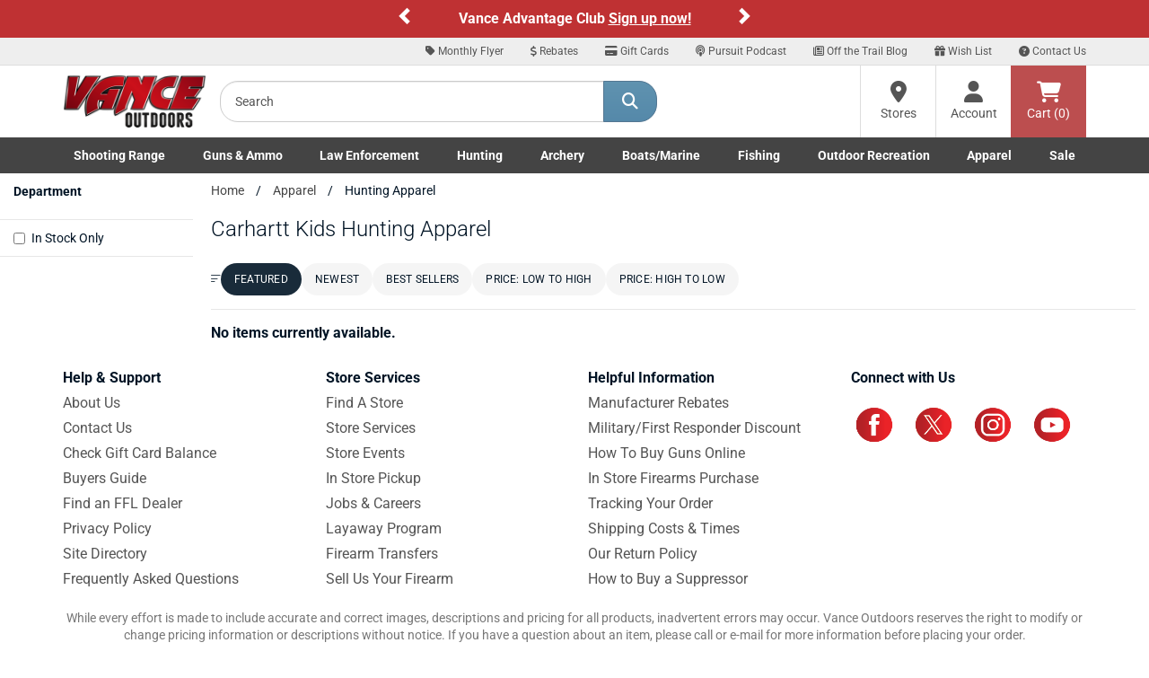

--- FILE ---
content_type: text/html;charset=UTF-8
request_url: https://www.vanceoutdoors.com/category.cfm/outdoors/hunting-apparel-for-sale/brand/carhartt-kids
body_size: 15539
content:
<!DOCTYPE html>

<html lang="en">

<head>
<meta name="facebook-domain-verification" content="c7kmlg3op93ngzvp56ofvlxmr3kq1f" />
<meta charset="utf-8">
<meta http-equiv="X-UA-Compatible" content="IE=edge">
<meta name="viewport" content="width=device-width, initial-scale=1">
<link rel="icon" href="/favicon.ico" />
<meta property="fb:app_id" content="132367207745"/>
     


<title>Carhartt Kids </title>

<meta name="description" content="Online shopping from a great selection of discounted Hunting Apparel by Carhartt Kids at Vance Outdoors."  />

<meta name="keywords" content="Carhartt Kids, Hunting Apparel, Apparel" />

<link rel="canonical" href="https://www.vanceoutdoors.com/category.cfm/outdoors/hunting-apparel-for-sale/brand/carhartt-kids" />



<meta name="google-site-verification" content="RANZ1llt1T1Wtd9OPpdmJnjdINKyK4Fi0RaIQ-_0h4U" />

     

<script type="text/javascript">
    (function(c,l,a,r,i,t,y){
        c[a]=c[a]||function(){(c[a].q=c[a].q||[]).push(arguments)};
        t=l.createElement(r);t.async=1;t.src="https://www.clarity.ms/tag/"+i;
        y=l.getElementsByTagName(r)[0];y.parentNode.insertBefore(t,y);
    })(window, document, "clarity", "script", "sta9lfs71j");
</script>
    
<link href="/assets/fontawesome/css/all.min.css?v.1.0.1" rel="stylesheet" />
<link href="/assets/fontawesome/css/duotone-light.min.css?v.1.0.1" rel="stylesheet" />
	


<link href="/css/main.min.css" rel="stylesheet">
<link href="/css/styles_new.css" rel="stylesheet">
     

<script src="https://www.vanceoutdoors.com/js/sezzle-static-script.js?v.0.0.1"></script>

<!--[if lt IE 9]>
<script src="https://oss.maxcdn.com/html5shiv/3.7.2/html5shiv.min.js"></script>
<script src="https://oss.maxcdn.com/respond/1.4.2/respond.min.js"></script>
<style type="text/css">.box-outline,.category .form-control {border-bottom:2px solid #ccc;border-left:1px solid #dcdcdc;border-right:1px solid #dcdcdc;border-top:1px solid #e5e5e5;background-color:#fff;}</style>
<![endif]-->


<script async src="https://www.googletagmanager.com/gtag/js?id=G-56E7XPY8S6"></script>
<script>
window.dataLayer = window.dataLayer || [];
function gtag(){dataLayer.push(arguments);}
gtag("js", new Date());
gtag("config", "G-56E7XPY8S6");
</script>

<style type="text/css">
.custom-carousel-container{position:relative;overflow:hidden}.custom-carousel{display:flex;align-items:center;justify-content:center;position:relative}.custom-carousel-inner,.custom-carousel-item{display:flex;align-items:center;justify-content:center;width:100%}.custom-carousel-text{color:#fff;text-align:center;font-weight:700;padding:10px;flex-grow:1}.custom-carousel-control{width:20px;height:30px;background:0 0;color:#fff;background-color:transparent!important}.custom-carousel-control .glyphicon{font-size:20px}.custom-carousel-control.left{left:0}.custom-carousel-control.right{right:0}.custom-carousel-control.left,.custom-carousel-control.right{position:absolute;top:50%;transform:translateY(-50%);background:rgba(0,0,0,.5)}; .bg-orange {background-color: #C03335;}
.bg-red-custom {background-color: #BF3133;}
.ctct-gdpr-text {display: none !important;}
.ctct-form-label {display: none !important;}
.text-white {color: #ffffff; font-size: 16px;}
.text-black {color: #333333; font-size: 16px;}
@media (min-width:768px) and (max-width:1199px){.container{width:100%}}
@media (min-width:768px){
	#help-nav{background-color:#eee;border-bottom:1px solid #ddd;text-align:right}
	#help-nav .navbar-collapse{border-bottom:none;float:right;}
	#help-nav .navbar-nav>li>a{padding-top:5px;padding-bottom:5px;font-size:12px}
	#help-nav .navbar-nav>li>a:hover{color:#547792}
	#help-nav .navbar-nav>li>a>.fa-stack{width:1em;height:1em;line-height:1em}
	#help-nav .navbar-nav>li>a>.fa-stack>.fa-stack-2x{font-size:1em}
	#help-nav .navbar-nav>li>a>.fa-stack>.fa-stack-1x{font-size:.5em}
	.navbar-static-top .nav, .navbar-static-top .input-group{padding:0}
	.main-header{height:80px}
	.searchbar{padding:15px}
	.cartbar .navbar-nav>li>a{}
	a#header-btn-stores,a#header-btn-account{border-left:1px solid #ddd;}
	a#header-btn-stores:hover,a#header-btn-account:hover{background-color:#f2f2f2}
	#header-btn-cart{background-color:#bc4e4f;color:#fff}
	#header-btn-cart:hover{background-color:#ae4243;}
	#header-btn-cart:active{-moz-box-shadow:inset 0px 0px 4px 2px #9c3b3c;-webkit-box-shadow:inset 0px 0px 4px 2px #9c3b3c;box-shadow:inset 0px 0px 4px 2px #9c3b3c;}
	#header-btn-stores,#header-btn-account,#header-btn-cart{width:84px;position:relative;display:table-cell;vertical-align:middle;height:80px;padding:0 10px;text-align:center;}
	#header-btn-stores .fa,#header-btn-account .fa,#header-btn-cart .fa{font-size:24px}
	.popover .arrow{background-color:transparent}
	}
.fa-x-twitter:before{content:"\e61b"}
@media (min-width:768px) and (max-width:991px){
	#help-nav .navbar-nav>li>a{padding-left:10px;padding-right:10px}
	.logo-ctn{padding:15px 0;}
	.searchbar{width:290px;}
	.cartbar>.row>.col-xs-12{padding-right:0}
}

.navbar-brand{margin-left:0 !important;padding-left:15px;}
.top-header{width:160px;}
.logo-ctn{display:block;width:100%;margin:0 auto;position:relative;min-height:1px;}
.logo-ctn>img{width:100%;height:auto;display:block;}
#searchHolder input.input-lg{height:46px;border-top-left-radius: 20px;border-bottom-left-radius:20px}
#searchHolder .btn-lg{padding:10px 20px;font-size:18px;border-top-right-radius: 20px;border-bottom-right-radius:20px}

@media (min-width:768px) and (max-width:991px){#searchHolder .btn-lg{padding:10px 15px;}}
.dropdown-menu a{color:#444}
.dropdown-menu a:hover{text-decoration:underline}
.dropdown-menu h3{font-size:16px;font-weight:bold}
@media (min-width:768px){.nav>li{position:static}li.dropdown>ul.dropdown-menu{width:100%;padding:15px}}
@media (min-width:768px) and (max-width:991px){.nav>li>a {font-size: 95%;}}

@media (max-width:767px){

#main-nav .dropdown-menu{display:none !important}
.top-header{width:100%;padding:10px 15px;}.top-header>.btn{margin-top:2.5px;}.logo-ctn{width:109px;padding:0;}
.dept-nav{min-height:1px}
.dept-nav>.navbar-nav{margin:0 -15px;}
.dept-nav>.navbar-nav>li{float:left;width:50%;border-left:1px solid #ddd;border-bottom:1px solid #ddd;text-align:center;}
.dept-nav>.navbar-nav>li.weekly-deals{border-left:none !important;width:100% !important;}

#mobile-help-nav li>a{display:block;color:#444 !important;padding:5px 0}
@media (max-width:599px){
.dept-nav>.navbar-nav>li:nth-child(odd){border-left:none;}
}
@media (min-width:600px){
.dept-nav>.navbar-nav>li:nth-child(1),.dept-nav>.navbar-nav>li:nth-child(5),.dept-nav>.navbar-nav>li:nth-child(9){border-left:none;}
}
}

@media (min-width:600px) and (max-width:767px){
.dept-nav>.navbar-nav>li{width:25%}
.dept-nav>.navbar-nav>li:nth-child(9),.dept-nav>.navbar-nav>li:nth-child(10){width:50%}
}

@media (min-width:992px){
.logo-ctn{padding:10px 0;}
.top-header{width:190px}
}

.nav>li>a.btn-cart{display:block;position: relative;height:34px;min-width:60px;width:auto;padding: 6px 12px;margin:8px 0 0 8px;font-size:14px;line-height:1.42857143;background-color:#bc4e4f;border:1px solid #bc4e4f;color:#fff;text-shadow:1px 1px 1px #893435;}
.nav>li>a.btn-cart:hover{-webkit-box-shadow:none;-moz-box-shadow:none;box-shadow:none;background-color:#ae4243;border-color:#ae4243;color:#fff}
.nav>li>a.btn-cart:active{-moz-box-shadow:inset 0px 0px 4px 2px #9c3b3c;-webkit-box-shadow:inset 0px 0px 4px 2px #9c3b3c;box-shadow:inset 0px 0px 4px 2px #9c3b3c;border-top-color:#ae4243;border-left-color:#9c3b3c;border-right-color:#9c3b3c;border-bottom-color:#893435;}



#main-nav .dropdown-menu li>a{padding:2px 0;display:block}

@media (min-width:768px){
.navbar-default .navbar-nav>.open>a, .navbar-default .navbar-nav>.open>a:focus, .navbar-default .navbar-nav>.open>a:hover{color:#444 !important;background-color:#fff}
.navbar-default{border:none}
.container-fluid#main-nav{background-color:#444}
.container-fluid#main-nav .dept-nav>ul>li>a{color:#fff;font-weight:600}
.container-fluid#main-nav .dept-nav>ul>li>a:hover,.container-fluid#main-nav .dept-nav>ul>li>a:active{color:#444;background-color:#fff}
.container-fluid#main-nav .dept-nav>ul>li>.dropdown-menu{border-top:none;border-radius:0px !important;}
.container-fluid#main-nav #navbar>ul{display:flex;justify-content:space-between;width:100%}
.container-fluid#main-nav #navbar>ul>li{display:inline-block;float:none}
}

@media (min-width: 768px) and (max-width: 991px){
.container-fluid#main-nav .dept-nav>ul>li>a {font-size:12px}
}


@media (min-width:992px){
.navbar-static-top .nav, .navbar-static-top .input-group{padding:0}
.nav.navbar-nav.pull-right{padding-bottom:0 !important}
}



</style>

<script defer type="text/javascript" id="sig-api" data-order-session-id="5f2ac75e4d611a8b-47D29FD3-D12D-127F-8842768DDFCB39F2" src="https://cdn-scripts.signifyd.com/api/script-tag.js"></script>



<style type="text/css">@font-face {font-family:Allison;font-style:normal;font-weight:400;src:url(/cf-fonts/s/allison/5.0.18/latin-ext/400/normal.woff2);unicode-range:U+0100-02AF,U+0304,U+0308,U+0329,U+1E00-1E9F,U+1EF2-1EFF,U+2020,U+20A0-20AB,U+20AD-20CF,U+2113,U+2C60-2C7F,U+A720-A7FF;font-display:swap;}@font-face {font-family:Allison;font-style:normal;font-weight:400;src:url(/cf-fonts/s/allison/5.0.18/vietnamese/400/normal.woff2);unicode-range:U+0102-0103,U+0110-0111,U+0128-0129,U+0168-0169,U+01A0-01A1,U+01AF-01B0,U+0300-0301,U+0303-0304,U+0308-0309,U+0323,U+0329,U+1EA0-1EF9,U+20AB;font-display:swap;}@font-face {font-family:Allison;font-style:normal;font-weight:400;src:url(/cf-fonts/s/allison/5.0.18/latin/400/normal.woff2);unicode-range:U+0000-00FF,U+0131,U+0152-0153,U+02BB-02BC,U+02C6,U+02DA,U+02DC,U+0304,U+0308,U+0329,U+2000-206F,U+2074,U+20AC,U+2122,U+2191,U+2193,U+2212,U+2215,U+FEFF,U+FFFD;font-display:swap;}@font-face {font-family:Playfair Display;font-style:normal;font-weight:400 900;src:url(/cf-fonts/v/playfair-display/5.0.18/cyrillic/wght/normal.woff2);unicode-range:U+0301,U+0400-045F,U+0490-0491,U+04B0-04B1,U+2116;font-display:swap;}@font-face {font-family:Playfair Display;font-style:normal;font-weight:400 900;src:url(/cf-fonts/v/playfair-display/5.0.18/latin-ext/wght/normal.woff2);unicode-range:U+0100-02AF,U+0304,U+0308,U+0329,U+1E00-1E9F,U+1EF2-1EFF,U+2020,U+20A0-20AB,U+20AD-20CF,U+2113,U+2C60-2C7F,U+A720-A7FF;font-display:swap;}@font-face {font-family:Playfair Display;font-style:normal;font-weight:400 900;src:url(/cf-fonts/v/playfair-display/5.0.18/vietnamese/wght/normal.woff2);unicode-range:U+0102-0103,U+0110-0111,U+0128-0129,U+0168-0169,U+01A0-01A1,U+01AF-01B0,U+0300-0301,U+0303-0304,U+0308-0309,U+0323,U+0329,U+1EA0-1EF9,U+20AB;font-display:swap;}@font-face {font-family:Playfair Display;font-style:normal;font-weight:400 900;src:url(/cf-fonts/v/playfair-display/5.0.18/latin/wght/normal.woff2);unicode-range:U+0000-00FF,U+0131,U+0152-0153,U+02BB-02BC,U+02C6,U+02DA,U+02DC,U+0304,U+0308,U+0329,U+2000-206F,U+2074,U+20AC,U+2122,U+2191,U+2193,U+2212,U+2215,U+FEFF,U+FFFD;font-display:swap;}@font-face {font-family:Playfair Display;font-style:italic;font-weight:400 900;src:url(/cf-fonts/v/playfair-display/5.0.18/vietnamese/wght/italic.woff2);unicode-range:U+0102-0103,U+0110-0111,U+0128-0129,U+0168-0169,U+01A0-01A1,U+01AF-01B0,U+0300-0301,U+0303-0304,U+0308-0309,U+0323,U+0329,U+1EA0-1EF9,U+20AB;font-display:swap;}@font-face {font-family:Playfair Display;font-style:italic;font-weight:400 900;src:url(/cf-fonts/v/playfair-display/5.0.18/latin/wght/italic.woff2);unicode-range:U+0000-00FF,U+0131,U+0152-0153,U+02BB-02BC,U+02C6,U+02DA,U+02DC,U+0304,U+0308,U+0329,U+2000-206F,U+2074,U+20AC,U+2122,U+2191,U+2193,U+2212,U+2215,U+FEFF,U+FFFD;font-display:swap;}@font-face {font-family:Playfair Display;font-style:italic;font-weight:400 900;src:url(/cf-fonts/v/playfair-display/5.0.18/latin-ext/wght/italic.woff2);unicode-range:U+0100-02AF,U+0304,U+0308,U+0329,U+1E00-1E9F,U+1EF2-1EFF,U+2020,U+20A0-20AB,U+20AD-20CF,U+2113,U+2C60-2C7F,U+A720-A7FF;font-display:swap;}@font-face {font-family:Playfair Display;font-style:italic;font-weight:400 900;src:url(/cf-fonts/v/playfair-display/5.0.18/cyrillic/wght/italic.woff2);unicode-range:U+0301,U+0400-045F,U+0490-0491,U+04B0-04B1,U+2116;font-display:swap;}@font-face {font-family:Racing Sans One;font-style:normal;font-weight:400;src:url(/cf-fonts/s/racing-sans-one/5.0.18/latin/400/normal.woff2);unicode-range:U+0000-00FF,U+0131,U+0152-0153,U+02BB-02BC,U+02C6,U+02DA,U+02DC,U+0304,U+0308,U+0329,U+2000-206F,U+2074,U+20AC,U+2122,U+2191,U+2193,U+2212,U+2215,U+FEFF,U+FFFD;font-display:swap;}@font-face {font-family:Racing Sans One;font-style:normal;font-weight:400;src:url(/cf-fonts/s/racing-sans-one/5.0.18/latin-ext/400/normal.woff2);unicode-range:U+0100-02AF,U+0304,U+0308,U+0329,U+1E00-1E9F,U+1EF2-1EFF,U+2020,U+20A0-20AB,U+20AD-20CF,U+2113,U+2C60-2C7F,U+A720-A7FF;font-display:swap;}@font-face {font-family:Roboto;font-style:normal;font-weight:100;src:url(/cf-fonts/s/roboto/5.0.11/greek/100/normal.woff2);unicode-range:U+0370-03FF;font-display:swap;}@font-face {font-family:Roboto;font-style:normal;font-weight:100;src:url(/cf-fonts/s/roboto/5.0.11/cyrillic/100/normal.woff2);unicode-range:U+0301,U+0400-045F,U+0490-0491,U+04B0-04B1,U+2116;font-display:swap;}@font-face {font-family:Roboto;font-style:normal;font-weight:100;src:url(/cf-fonts/s/roboto/5.0.11/cyrillic-ext/100/normal.woff2);unicode-range:U+0460-052F,U+1C80-1C88,U+20B4,U+2DE0-2DFF,U+A640-A69F,U+FE2E-FE2F;font-display:swap;}@font-face {font-family:Roboto;font-style:normal;font-weight:100;src:url(/cf-fonts/s/roboto/5.0.11/greek-ext/100/normal.woff2);unicode-range:U+1F00-1FFF;font-display:swap;}@font-face {font-family:Roboto;font-style:normal;font-weight:100;src:url(/cf-fonts/s/roboto/5.0.11/latin-ext/100/normal.woff2);unicode-range:U+0100-02AF,U+0304,U+0308,U+0329,U+1E00-1E9F,U+1EF2-1EFF,U+2020,U+20A0-20AB,U+20AD-20CF,U+2113,U+2C60-2C7F,U+A720-A7FF;font-display:swap;}@font-face {font-family:Roboto;font-style:normal;font-weight:100;src:url(/cf-fonts/s/roboto/5.0.11/vietnamese/100/normal.woff2);unicode-range:U+0102-0103,U+0110-0111,U+0128-0129,U+0168-0169,U+01A0-01A1,U+01AF-01B0,U+0300-0301,U+0303-0304,U+0308-0309,U+0323,U+0329,U+1EA0-1EF9,U+20AB;font-display:swap;}@font-face {font-family:Roboto;font-style:normal;font-weight:100;src:url(/cf-fonts/s/roboto/5.0.11/latin/100/normal.woff2);unicode-range:U+0000-00FF,U+0131,U+0152-0153,U+02BB-02BC,U+02C6,U+02DA,U+02DC,U+0304,U+0308,U+0329,U+2000-206F,U+2074,U+20AC,U+2122,U+2191,U+2193,U+2212,U+2215,U+FEFF,U+FFFD;font-display:swap;}@font-face {font-family:Roboto;font-style:normal;font-weight:300;src:url(/cf-fonts/s/roboto/5.0.11/vietnamese/300/normal.woff2);unicode-range:U+0102-0103,U+0110-0111,U+0128-0129,U+0168-0169,U+01A0-01A1,U+01AF-01B0,U+0300-0301,U+0303-0304,U+0308-0309,U+0323,U+0329,U+1EA0-1EF9,U+20AB;font-display:swap;}@font-face {font-family:Roboto;font-style:normal;font-weight:300;src:url(/cf-fonts/s/roboto/5.0.11/latin/300/normal.woff2);unicode-range:U+0000-00FF,U+0131,U+0152-0153,U+02BB-02BC,U+02C6,U+02DA,U+02DC,U+0304,U+0308,U+0329,U+2000-206F,U+2074,U+20AC,U+2122,U+2191,U+2193,U+2212,U+2215,U+FEFF,U+FFFD;font-display:swap;}@font-face {font-family:Roboto;font-style:normal;font-weight:300;src:url(/cf-fonts/s/roboto/5.0.11/greek/300/normal.woff2);unicode-range:U+0370-03FF;font-display:swap;}@font-face {font-family:Roboto;font-style:normal;font-weight:300;src:url(/cf-fonts/s/roboto/5.0.11/cyrillic/300/normal.woff2);unicode-range:U+0301,U+0400-045F,U+0490-0491,U+04B0-04B1,U+2116;font-display:swap;}@font-face {font-family:Roboto;font-style:normal;font-weight:300;src:url(/cf-fonts/s/roboto/5.0.11/cyrillic-ext/300/normal.woff2);unicode-range:U+0460-052F,U+1C80-1C88,U+20B4,U+2DE0-2DFF,U+A640-A69F,U+FE2E-FE2F;font-display:swap;}@font-face {font-family:Roboto;font-style:normal;font-weight:300;src:url(/cf-fonts/s/roboto/5.0.11/greek-ext/300/normal.woff2);unicode-range:U+1F00-1FFF;font-display:swap;}@font-face {font-family:Roboto;font-style:normal;font-weight:300;src:url(/cf-fonts/s/roboto/5.0.11/latin-ext/300/normal.woff2);unicode-range:U+0100-02AF,U+0304,U+0308,U+0329,U+1E00-1E9F,U+1EF2-1EFF,U+2020,U+20A0-20AB,U+20AD-20CF,U+2113,U+2C60-2C7F,U+A720-A7FF;font-display:swap;}@font-face {font-family:Roboto;font-style:normal;font-weight:400;src:url(/cf-fonts/s/roboto/5.0.11/latin-ext/400/normal.woff2);unicode-range:U+0100-02AF,U+0304,U+0308,U+0329,U+1E00-1E9F,U+1EF2-1EFF,U+2020,U+20A0-20AB,U+20AD-20CF,U+2113,U+2C60-2C7F,U+A720-A7FF;font-display:swap;}@font-face {font-family:Roboto;font-style:normal;font-weight:400;src:url(/cf-fonts/s/roboto/5.0.11/latin/400/normal.woff2);unicode-range:U+0000-00FF,U+0131,U+0152-0153,U+02BB-02BC,U+02C6,U+02DA,U+02DC,U+0304,U+0308,U+0329,U+2000-206F,U+2074,U+20AC,U+2122,U+2191,U+2193,U+2212,U+2215,U+FEFF,U+FFFD;font-display:swap;}@font-face {font-family:Roboto;font-style:normal;font-weight:400;src:url(/cf-fonts/s/roboto/5.0.11/cyrillic-ext/400/normal.woff2);unicode-range:U+0460-052F,U+1C80-1C88,U+20B4,U+2DE0-2DFF,U+A640-A69F,U+FE2E-FE2F;font-display:swap;}@font-face {font-family:Roboto;font-style:normal;font-weight:400;src:url(/cf-fonts/s/roboto/5.0.11/vietnamese/400/normal.woff2);unicode-range:U+0102-0103,U+0110-0111,U+0128-0129,U+0168-0169,U+01A0-01A1,U+01AF-01B0,U+0300-0301,U+0303-0304,U+0308-0309,U+0323,U+0329,U+1EA0-1EF9,U+20AB;font-display:swap;}@font-face {font-family:Roboto;font-style:normal;font-weight:400;src:url(/cf-fonts/s/roboto/5.0.11/cyrillic/400/normal.woff2);unicode-range:U+0301,U+0400-045F,U+0490-0491,U+04B0-04B1,U+2116;font-display:swap;}@font-face {font-family:Roboto;font-style:normal;font-weight:400;src:url(/cf-fonts/s/roboto/5.0.11/greek-ext/400/normal.woff2);unicode-range:U+1F00-1FFF;font-display:swap;}@font-face {font-family:Roboto;font-style:normal;font-weight:400;src:url(/cf-fonts/s/roboto/5.0.11/greek/400/normal.woff2);unicode-range:U+0370-03FF;font-display:swap;}@font-face {font-family:Roboto;font-style:normal;font-weight:500;src:url(/cf-fonts/s/roboto/5.0.11/greek-ext/500/normal.woff2);unicode-range:U+1F00-1FFF;font-display:swap;}@font-face {font-family:Roboto;font-style:normal;font-weight:500;src:url(/cf-fonts/s/roboto/5.0.11/cyrillic/500/normal.woff2);unicode-range:U+0301,U+0400-045F,U+0490-0491,U+04B0-04B1,U+2116;font-display:swap;}@font-face {font-family:Roboto;font-style:normal;font-weight:500;src:url(/cf-fonts/s/roboto/5.0.11/cyrillic-ext/500/normal.woff2);unicode-range:U+0460-052F,U+1C80-1C88,U+20B4,U+2DE0-2DFF,U+A640-A69F,U+FE2E-FE2F;font-display:swap;}@font-face {font-family:Roboto;font-style:normal;font-weight:500;src:url(/cf-fonts/s/roboto/5.0.11/latin/500/normal.woff2);unicode-range:U+0000-00FF,U+0131,U+0152-0153,U+02BB-02BC,U+02C6,U+02DA,U+02DC,U+0304,U+0308,U+0329,U+2000-206F,U+2074,U+20AC,U+2122,U+2191,U+2193,U+2212,U+2215,U+FEFF,U+FFFD;font-display:swap;}@font-face {font-family:Roboto;font-style:normal;font-weight:500;src:url(/cf-fonts/s/roboto/5.0.11/latin-ext/500/normal.woff2);unicode-range:U+0100-02AF,U+0304,U+0308,U+0329,U+1E00-1E9F,U+1EF2-1EFF,U+2020,U+20A0-20AB,U+20AD-20CF,U+2113,U+2C60-2C7F,U+A720-A7FF;font-display:swap;}@font-face {font-family:Roboto;font-style:normal;font-weight:500;src:url(/cf-fonts/s/roboto/5.0.11/vietnamese/500/normal.woff2);unicode-range:U+0102-0103,U+0110-0111,U+0128-0129,U+0168-0169,U+01A0-01A1,U+01AF-01B0,U+0300-0301,U+0303-0304,U+0308-0309,U+0323,U+0329,U+1EA0-1EF9,U+20AB;font-display:swap;}@font-face {font-family:Roboto;font-style:normal;font-weight:500;src:url(/cf-fonts/s/roboto/5.0.11/greek/500/normal.woff2);unicode-range:U+0370-03FF;font-display:swap;}@font-face {font-family:Roboto;font-style:normal;font-weight:700;src:url(/cf-fonts/s/roboto/5.0.11/cyrillic/700/normal.woff2);unicode-range:U+0301,U+0400-045F,U+0490-0491,U+04B0-04B1,U+2116;font-display:swap;}@font-face {font-family:Roboto;font-style:normal;font-weight:700;src:url(/cf-fonts/s/roboto/5.0.11/greek-ext/700/normal.woff2);unicode-range:U+1F00-1FFF;font-display:swap;}@font-face {font-family:Roboto;font-style:normal;font-weight:700;src:url(/cf-fonts/s/roboto/5.0.11/latin-ext/700/normal.woff2);unicode-range:U+0100-02AF,U+0304,U+0308,U+0329,U+1E00-1E9F,U+1EF2-1EFF,U+2020,U+20A0-20AB,U+20AD-20CF,U+2113,U+2C60-2C7F,U+A720-A7FF;font-display:swap;}@font-face {font-family:Roboto;font-style:normal;font-weight:700;src:url(/cf-fonts/s/roboto/5.0.11/greek/700/normal.woff2);unicode-range:U+0370-03FF;font-display:swap;}@font-face {font-family:Roboto;font-style:normal;font-weight:700;src:url(/cf-fonts/s/roboto/5.0.11/vietnamese/700/normal.woff2);unicode-range:U+0102-0103,U+0110-0111,U+0128-0129,U+0168-0169,U+01A0-01A1,U+01AF-01B0,U+0300-0301,U+0303-0304,U+0308-0309,U+0323,U+0329,U+1EA0-1EF9,U+20AB;font-display:swap;}@font-face {font-family:Roboto;font-style:normal;font-weight:700;src:url(/cf-fonts/s/roboto/5.0.11/cyrillic-ext/700/normal.woff2);unicode-range:U+0460-052F,U+1C80-1C88,U+20B4,U+2DE0-2DFF,U+A640-A69F,U+FE2E-FE2F;font-display:swap;}@font-face {font-family:Roboto;font-style:normal;font-weight:700;src:url(/cf-fonts/s/roboto/5.0.11/latin/700/normal.woff2);unicode-range:U+0000-00FF,U+0131,U+0152-0153,U+02BB-02BC,U+02C6,U+02DA,U+02DC,U+0304,U+0308,U+0329,U+2000-206F,U+2074,U+20AC,U+2122,U+2191,U+2193,U+2212,U+2215,U+FEFF,U+FFFD;font-display:swap;}@font-face {font-family:Roboto;font-style:normal;font-weight:900;src:url(/cf-fonts/s/roboto/5.0.11/latin-ext/900/normal.woff2);unicode-range:U+0100-02AF,U+0304,U+0308,U+0329,U+1E00-1E9F,U+1EF2-1EFF,U+2020,U+20A0-20AB,U+20AD-20CF,U+2113,U+2C60-2C7F,U+A720-A7FF;font-display:swap;}@font-face {font-family:Roboto;font-style:normal;font-weight:900;src:url(/cf-fonts/s/roboto/5.0.11/vietnamese/900/normal.woff2);unicode-range:U+0102-0103,U+0110-0111,U+0128-0129,U+0168-0169,U+01A0-01A1,U+01AF-01B0,U+0300-0301,U+0303-0304,U+0308-0309,U+0323,U+0329,U+1EA0-1EF9,U+20AB;font-display:swap;}@font-face {font-family:Roboto;font-style:normal;font-weight:900;src:url(/cf-fonts/s/roboto/5.0.11/greek-ext/900/normal.woff2);unicode-range:U+1F00-1FFF;font-display:swap;}@font-face {font-family:Roboto;font-style:normal;font-weight:900;src:url(/cf-fonts/s/roboto/5.0.11/cyrillic/900/normal.woff2);unicode-range:U+0301,U+0400-045F,U+0490-0491,U+04B0-04B1,U+2116;font-display:swap;}@font-face {font-family:Roboto;font-style:normal;font-weight:900;src:url(/cf-fonts/s/roboto/5.0.11/latin/900/normal.woff2);unicode-range:U+0000-00FF,U+0131,U+0152-0153,U+02BB-02BC,U+02C6,U+02DA,U+02DC,U+0304,U+0308,U+0329,U+2000-206F,U+2074,U+20AC,U+2122,U+2191,U+2193,U+2212,U+2215,U+FEFF,U+FFFD;font-display:swap;}@font-face {font-family:Roboto;font-style:normal;font-weight:900;src:url(/cf-fonts/s/roboto/5.0.11/cyrillic-ext/900/normal.woff2);unicode-range:U+0460-052F,U+1C80-1C88,U+20B4,U+2DE0-2DFF,U+A640-A69F,U+FE2E-FE2F;font-display:swap;}@font-face {font-family:Roboto;font-style:normal;font-weight:900;src:url(/cf-fonts/s/roboto/5.0.11/greek/900/normal.woff2);unicode-range:U+0370-03FF;font-display:swap;}@font-face {font-family:Roboto;font-style:italic;font-weight:100;src:url(/cf-fonts/s/roboto/5.0.11/cyrillic-ext/100/italic.woff2);unicode-range:U+0460-052F,U+1C80-1C88,U+20B4,U+2DE0-2DFF,U+A640-A69F,U+FE2E-FE2F;font-display:swap;}@font-face {font-family:Roboto;font-style:italic;font-weight:100;src:url(/cf-fonts/s/roboto/5.0.11/greek-ext/100/italic.woff2);unicode-range:U+1F00-1FFF;font-display:swap;}@font-face {font-family:Roboto;font-style:italic;font-weight:100;src:url(/cf-fonts/s/roboto/5.0.11/vietnamese/100/italic.woff2);unicode-range:U+0102-0103,U+0110-0111,U+0128-0129,U+0168-0169,U+01A0-01A1,U+01AF-01B0,U+0300-0301,U+0303-0304,U+0308-0309,U+0323,U+0329,U+1EA0-1EF9,U+20AB;font-display:swap;}@font-face {font-family:Roboto;font-style:italic;font-weight:100;src:url(/cf-fonts/s/roboto/5.0.11/latin/100/italic.woff2);unicode-range:U+0000-00FF,U+0131,U+0152-0153,U+02BB-02BC,U+02C6,U+02DA,U+02DC,U+0304,U+0308,U+0329,U+2000-206F,U+2074,U+20AC,U+2122,U+2191,U+2193,U+2212,U+2215,U+FEFF,U+FFFD;font-display:swap;}@font-face {font-family:Roboto;font-style:italic;font-weight:100;src:url(/cf-fonts/s/roboto/5.0.11/cyrillic/100/italic.woff2);unicode-range:U+0301,U+0400-045F,U+0490-0491,U+04B0-04B1,U+2116;font-display:swap;}@font-face {font-family:Roboto;font-style:italic;font-weight:100;src:url(/cf-fonts/s/roboto/5.0.11/greek/100/italic.woff2);unicode-range:U+0370-03FF;font-display:swap;}@font-face {font-family:Roboto;font-style:italic;font-weight:100;src:url(/cf-fonts/s/roboto/5.0.11/latin-ext/100/italic.woff2);unicode-range:U+0100-02AF,U+0304,U+0308,U+0329,U+1E00-1E9F,U+1EF2-1EFF,U+2020,U+20A0-20AB,U+20AD-20CF,U+2113,U+2C60-2C7F,U+A720-A7FF;font-display:swap;}@font-face {font-family:Roboto;font-style:italic;font-weight:300;src:url(/cf-fonts/s/roboto/5.0.11/cyrillic/300/italic.woff2);unicode-range:U+0301,U+0400-045F,U+0490-0491,U+04B0-04B1,U+2116;font-display:swap;}@font-face {font-family:Roboto;font-style:italic;font-weight:300;src:url(/cf-fonts/s/roboto/5.0.11/cyrillic-ext/300/italic.woff2);unicode-range:U+0460-052F,U+1C80-1C88,U+20B4,U+2DE0-2DFF,U+A640-A69F,U+FE2E-FE2F;font-display:swap;}@font-face {font-family:Roboto;font-style:italic;font-weight:300;src:url(/cf-fonts/s/roboto/5.0.11/greek-ext/300/italic.woff2);unicode-range:U+1F00-1FFF;font-display:swap;}@font-face {font-family:Roboto;font-style:italic;font-weight:300;src:url(/cf-fonts/s/roboto/5.0.11/latin/300/italic.woff2);unicode-range:U+0000-00FF,U+0131,U+0152-0153,U+02BB-02BC,U+02C6,U+02DA,U+02DC,U+0304,U+0308,U+0329,U+2000-206F,U+2074,U+20AC,U+2122,U+2191,U+2193,U+2212,U+2215,U+FEFF,U+FFFD;font-display:swap;}@font-face {font-family:Roboto;font-style:italic;font-weight:300;src:url(/cf-fonts/s/roboto/5.0.11/greek/300/italic.woff2);unicode-range:U+0370-03FF;font-display:swap;}@font-face {font-family:Roboto;font-style:italic;font-weight:300;src:url(/cf-fonts/s/roboto/5.0.11/latin-ext/300/italic.woff2);unicode-range:U+0100-02AF,U+0304,U+0308,U+0329,U+1E00-1E9F,U+1EF2-1EFF,U+2020,U+20A0-20AB,U+20AD-20CF,U+2113,U+2C60-2C7F,U+A720-A7FF;font-display:swap;}@font-face {font-family:Roboto;font-style:italic;font-weight:300;src:url(/cf-fonts/s/roboto/5.0.11/vietnamese/300/italic.woff2);unicode-range:U+0102-0103,U+0110-0111,U+0128-0129,U+0168-0169,U+01A0-01A1,U+01AF-01B0,U+0300-0301,U+0303-0304,U+0308-0309,U+0323,U+0329,U+1EA0-1EF9,U+20AB;font-display:swap;}@font-face {font-family:Roboto;font-style:italic;font-weight:400;src:url(/cf-fonts/s/roboto/5.0.11/cyrillic/400/italic.woff2);unicode-range:U+0301,U+0400-045F,U+0490-0491,U+04B0-04B1,U+2116;font-display:swap;}@font-face {font-family:Roboto;font-style:italic;font-weight:400;src:url(/cf-fonts/s/roboto/5.0.11/latin-ext/400/italic.woff2);unicode-range:U+0100-02AF,U+0304,U+0308,U+0329,U+1E00-1E9F,U+1EF2-1EFF,U+2020,U+20A0-20AB,U+20AD-20CF,U+2113,U+2C60-2C7F,U+A720-A7FF;font-display:swap;}@font-face {font-family:Roboto;font-style:italic;font-weight:400;src:url(/cf-fonts/s/roboto/5.0.11/latin/400/italic.woff2);unicode-range:U+0000-00FF,U+0131,U+0152-0153,U+02BB-02BC,U+02C6,U+02DA,U+02DC,U+0304,U+0308,U+0329,U+2000-206F,U+2074,U+20AC,U+2122,U+2191,U+2193,U+2212,U+2215,U+FEFF,U+FFFD;font-display:swap;}@font-face {font-family:Roboto;font-style:italic;font-weight:400;src:url(/cf-fonts/s/roboto/5.0.11/vietnamese/400/italic.woff2);unicode-range:U+0102-0103,U+0110-0111,U+0128-0129,U+0168-0169,U+01A0-01A1,U+01AF-01B0,U+0300-0301,U+0303-0304,U+0308-0309,U+0323,U+0329,U+1EA0-1EF9,U+20AB;font-display:swap;}@font-face {font-family:Roboto;font-style:italic;font-weight:400;src:url(/cf-fonts/s/roboto/5.0.11/cyrillic-ext/400/italic.woff2);unicode-range:U+0460-052F,U+1C80-1C88,U+20B4,U+2DE0-2DFF,U+A640-A69F,U+FE2E-FE2F;font-display:swap;}@font-face {font-family:Roboto;font-style:italic;font-weight:400;src:url(/cf-fonts/s/roboto/5.0.11/greek-ext/400/italic.woff2);unicode-range:U+1F00-1FFF;font-display:swap;}@font-face {font-family:Roboto;font-style:italic;font-weight:400;src:url(/cf-fonts/s/roboto/5.0.11/greek/400/italic.woff2);unicode-range:U+0370-03FF;font-display:swap;}@font-face {font-family:Roboto;font-style:italic;font-weight:500;src:url(/cf-fonts/s/roboto/5.0.11/greek/500/italic.woff2);unicode-range:U+0370-03FF;font-display:swap;}@font-face {font-family:Roboto;font-style:italic;font-weight:500;src:url(/cf-fonts/s/roboto/5.0.11/greek-ext/500/italic.woff2);unicode-range:U+1F00-1FFF;font-display:swap;}@font-face {font-family:Roboto;font-style:italic;font-weight:500;src:url(/cf-fonts/s/roboto/5.0.11/latin/500/italic.woff2);unicode-range:U+0000-00FF,U+0131,U+0152-0153,U+02BB-02BC,U+02C6,U+02DA,U+02DC,U+0304,U+0308,U+0329,U+2000-206F,U+2074,U+20AC,U+2122,U+2191,U+2193,U+2212,U+2215,U+FEFF,U+FFFD;font-display:swap;}@font-face {font-family:Roboto;font-style:italic;font-weight:500;src:url(/cf-fonts/s/roboto/5.0.11/latin-ext/500/italic.woff2);unicode-range:U+0100-02AF,U+0304,U+0308,U+0329,U+1E00-1E9F,U+1EF2-1EFF,U+2020,U+20A0-20AB,U+20AD-20CF,U+2113,U+2C60-2C7F,U+A720-A7FF;font-display:swap;}@font-face {font-family:Roboto;font-style:italic;font-weight:500;src:url(/cf-fonts/s/roboto/5.0.11/vietnamese/500/italic.woff2);unicode-range:U+0102-0103,U+0110-0111,U+0128-0129,U+0168-0169,U+01A0-01A1,U+01AF-01B0,U+0300-0301,U+0303-0304,U+0308-0309,U+0323,U+0329,U+1EA0-1EF9,U+20AB;font-display:swap;}@font-face {font-family:Roboto;font-style:italic;font-weight:500;src:url(/cf-fonts/s/roboto/5.0.11/cyrillic-ext/500/italic.woff2);unicode-range:U+0460-052F,U+1C80-1C88,U+20B4,U+2DE0-2DFF,U+A640-A69F,U+FE2E-FE2F;font-display:swap;}@font-face {font-family:Roboto;font-style:italic;font-weight:500;src:url(/cf-fonts/s/roboto/5.0.11/cyrillic/500/italic.woff2);unicode-range:U+0301,U+0400-045F,U+0490-0491,U+04B0-04B1,U+2116;font-display:swap;}@font-face {font-family:Roboto;font-style:italic;font-weight:700;src:url(/cf-fonts/s/roboto/5.0.11/vietnamese/700/italic.woff2);unicode-range:U+0102-0103,U+0110-0111,U+0128-0129,U+0168-0169,U+01A0-01A1,U+01AF-01B0,U+0300-0301,U+0303-0304,U+0308-0309,U+0323,U+0329,U+1EA0-1EF9,U+20AB;font-display:swap;}@font-face {font-family:Roboto;font-style:italic;font-weight:700;src:url(/cf-fonts/s/roboto/5.0.11/greek/700/italic.woff2);unicode-range:U+0370-03FF;font-display:swap;}@font-face {font-family:Roboto;font-style:italic;font-weight:700;src:url(/cf-fonts/s/roboto/5.0.11/latin-ext/700/italic.woff2);unicode-range:U+0100-02AF,U+0304,U+0308,U+0329,U+1E00-1E9F,U+1EF2-1EFF,U+2020,U+20A0-20AB,U+20AD-20CF,U+2113,U+2C60-2C7F,U+A720-A7FF;font-display:swap;}@font-face {font-family:Roboto;font-style:italic;font-weight:700;src:url(/cf-fonts/s/roboto/5.0.11/cyrillic/700/italic.woff2);unicode-range:U+0301,U+0400-045F,U+0490-0491,U+04B0-04B1,U+2116;font-display:swap;}@font-face {font-family:Roboto;font-style:italic;font-weight:700;src:url(/cf-fonts/s/roboto/5.0.11/cyrillic-ext/700/italic.woff2);unicode-range:U+0460-052F,U+1C80-1C88,U+20B4,U+2DE0-2DFF,U+A640-A69F,U+FE2E-FE2F;font-display:swap;}@font-face {font-family:Roboto;font-style:italic;font-weight:700;src:url(/cf-fonts/s/roboto/5.0.11/latin/700/italic.woff2);unicode-range:U+0000-00FF,U+0131,U+0152-0153,U+02BB-02BC,U+02C6,U+02DA,U+02DC,U+0304,U+0308,U+0329,U+2000-206F,U+2074,U+20AC,U+2122,U+2191,U+2193,U+2212,U+2215,U+FEFF,U+FFFD;font-display:swap;}@font-face {font-family:Roboto;font-style:italic;font-weight:700;src:url(/cf-fonts/s/roboto/5.0.11/greek-ext/700/italic.woff2);unicode-range:U+1F00-1FFF;font-display:swap;}@font-face {font-family:Roboto;font-style:italic;font-weight:900;src:url(/cf-fonts/s/roboto/5.0.11/greek-ext/900/italic.woff2);unicode-range:U+1F00-1FFF;font-display:swap;}@font-face {font-family:Roboto;font-style:italic;font-weight:900;src:url(/cf-fonts/s/roboto/5.0.11/greek/900/italic.woff2);unicode-range:U+0370-03FF;font-display:swap;}@font-face {font-family:Roboto;font-style:italic;font-weight:900;src:url(/cf-fonts/s/roboto/5.0.11/latin/900/italic.woff2);unicode-range:U+0000-00FF,U+0131,U+0152-0153,U+02BB-02BC,U+02C6,U+02DA,U+02DC,U+0304,U+0308,U+0329,U+2000-206F,U+2074,U+20AC,U+2122,U+2191,U+2193,U+2212,U+2215,U+FEFF,U+FFFD;font-display:swap;}@font-face {font-family:Roboto;font-style:italic;font-weight:900;src:url(/cf-fonts/s/roboto/5.0.11/latin-ext/900/italic.woff2);unicode-range:U+0100-02AF,U+0304,U+0308,U+0329,U+1E00-1E9F,U+1EF2-1EFF,U+2020,U+20A0-20AB,U+20AD-20CF,U+2113,U+2C60-2C7F,U+A720-A7FF;font-display:swap;}@font-face {font-family:Roboto;font-style:italic;font-weight:900;src:url(/cf-fonts/s/roboto/5.0.11/cyrillic-ext/900/italic.woff2);unicode-range:U+0460-052F,U+1C80-1C88,U+20B4,U+2DE0-2DFF,U+A640-A69F,U+FE2E-FE2F;font-display:swap;}@font-face {font-family:Roboto;font-style:italic;font-weight:900;src:url(/cf-fonts/s/roboto/5.0.11/vietnamese/900/italic.woff2);unicode-range:U+0102-0103,U+0110-0111,U+0128-0129,U+0168-0169,U+01A0-01A1,U+01AF-01B0,U+0300-0301,U+0303-0304,U+0308-0309,U+0323,U+0329,U+1EA0-1EF9,U+20AB;font-display:swap;}@font-face {font-family:Roboto;font-style:italic;font-weight:900;src:url(/cf-fonts/s/roboto/5.0.11/cyrillic/900/italic.woff2);unicode-range:U+0301,U+0400-045F,U+0490-0491,U+04B0-04B1,U+2116;font-display:swap;}</style>
<link rel="stylesheet" type="text/css" href="/assets/css/kino.css?v.1.2.4" />
</head>

<body>

<noscript><iframe src="https://www.googletagmanager.com/ns.html?id=GTM-WX82HQ3L"
height="0" width="0" style="display:none;visibility:hidden"></iframe></noscript>




<div id="fb-root"></div>

<script>(function(d, s, id) {var js, fjs = d.getElementsByTagName(s)[0];if (d.getElementById(id)) return;js = d.createElement(s); js.id = id;js.src = "//connect.facebook.net/en_US/sdk.js#xfbml=1&version=v2.3";fjs.parentNode.insertBefore(js, fjs);}(document, 'script', 'facebook-jssdk'));</script>



<div class="container-fluid bg-red-custom">

     <div class="row">

          <div class="col-xs-12 col-md-6 col-lg-4 center-block">

               <div id="myTextCarousel" class="custom-carousel-container">

                    <div id="customCarousel" class="carousel slide custom-carousel" data-ride="carousel">

                         <div class="custom-carousel-inner carousel-inner" role="listbox">
							 
 								<div class="custom-carousel-item item active">

                                   <div class="custom-carousel-text ">

                                       Vance Advantage Club
                                        <a href="https://www.vanceoutdoors.com/advantage-club" style="text-decoration: underline; color: white;">Sign up now!</a>

                                   </div>

                              </div>
							  
								
							 <div class="custom-carousel-item item ">

                                   <div class="custom-carousel-text ">

                                      Sign up for our Text Deals!
                                        <a href="https://www.vanceoutdoors.com/sms-signup/" style="text-decoration: underline; color: white;">Sign Up Here</a>

                                   </div>

                              </div>
							 
							 
						 

						
                              <div class="custom-carousel-item item">

                                   <div class="custom-carousel-text">

                                        Vance Outdoors Gift Cards

                                        <a href="https://www.vanceoutdoors.com/giftcards.cfm" style="text-decoration: underline; color: white;">Learn More</a>

                                   </div>

                              </div>
							 <div class="custom-carousel-item item">

                                   <div class="custom-carousel-text">

                               Buy Now, Pay Later with Sezzle

                                        <a href="https://www.vanceoutdoors.com/sezzle" style="text-decoration: underline; color: white;">Learn More</a>

                                   </div>

                              </div>
							 

                

                              



                         

                         </div>

                         

                         <!-- Controls -->

                         <a class="left custom-carousel-control" href="#customCarousel" role="button" data-slide="prev">

                              <span class="glyphicon glyphicon-chevron-left" aria-hidden="true">

                              </span>

                              <span class="sr-only">

                                   Previous

                              </span>

                         </a>

                         <a class="right custom-carousel-control" href="#customCarousel" role="button" data-slide="next">

                              <span class="glyphicon glyphicon-chevron-right" aria-hidden="true">

                              </span>

                              <span class="sr-only">

                                   Next

                              </span>

                         </a>

                    </div>

               </div>

          </div>

     </div>

</div>



	<nav class="navbar navbar-default navbar-static-top" style="margin-bottom: 0;">

		

		<div class="container-fluid" id="help-nav">

			<div class="row">

				<div class="container">

					<div class="row">

						<div class="col-xs-12 collapse navbar-collapse" id="help-nav-collapse">

							<ul class="nav navbar-nav">

								<li>

									<a href="/category.cfm/sale/y">

										<i class="fa fa-tag" aria-hidden="true"></i>

										Monthly Flyer

									</a>

								</li>



								<li>

									<a href="/promotionsandrebates.cfm">

										<i class="fa fa-usd" aria-hidden="true"></i>

										Rebates

									</a>

								</li>

								

								

								<li>

									<a href="/giftcards.cfm">

										<i class="fa fa-credit-card" aria-hidden="true"></i>

										Gift Cards

									</a>

								</li>

                                        <li>

									<a href="/pursuitpodcast">

										<i class="fa fa-podcast" aria-hidden="true"></i>

										Pursuit Podcast

									</a>

								</li>

                                        <li>

									<a href="/offthetrail">

										<i class="fa-regular fa-newspaper" aria-hidden="true"></i>

										Off the Trail Blog

									</a>

								</li>

								<li>

									<a href="/viewwishlist.cfm">

										<i class="fa fa-gift" aria-hidden="true"></i>

										Wish List

									</a>

								</li>

								<li>

									<a href="/contact_us.cfm">

										<i class="fa fa-question-circle" aria-hidden="true"></i>

										Contact Us

									</a>

								</li>

							</ul>

						</div>

					</div>

				</div>

			</div>

		</div>

		

		

		<div class="container">

        	<div class="row">

				<div class="col-xs-12 main-header">

					<div class="row">

						<div class="col-xs-12 top-header">

							

							<a href="/viewcart.cfm" class="btn btn-flat-gray visible-xs pull-right" title="Shopping Cart" style="position:relative;">

								<i class="fa fa-shopping-cart"></i>

								

							</a>

							

							<button type="button" class="btn btn-flat-gray collapsed dept-nav-btn visible-xs pull-left" data-toggle="collapse" data-target="#navbar" aria-expanded="false" aria-controls="navbar">

								<span class="sr-only">Toggle navigation</span>

								<i class="dept-nav-mobile fa fa-bars"></i>

							</button>

							

								<a class="logo-ctn" href="https://www.vanceoutdoors.com">

								<img src="/images/logo2.png" alt="Vance Outdoors">

								

							</a>

							

						</div>

						

						

						

						<div class="col-sm-5 searchbar hidden-xs">

							<div class="row">

								<div class="col-xs-12">

									<div class="row" id="searchHolder">

										<form role="search" method="get" action="/search.cfm?requesttimeout=500" id="search_form">

											<label class="sr-only" for="s">Search</label>

											<div class="input-group" style="margin-top: 2px;">

												<input type="text" class="form-control input-lg" id="s" name="kword" onfocus="if(this.value==this.defaultValue) this.value='';" value="Search" placeholder="Search">

												<span class="input-group-btn">

													<button class="btn btn-primary btn-lg" style="z-index:2;" value="Go" type="submit">

														<i class="fa fa-search" aria-hidden="true"></i>

													</button>

												</span>

											</div>

										</form>

										<div id="smartSearchOutput"></div>

									</div>

								</div>

							</div>

						</div> 

						

								

						

						<div class="pull-right padding-r hidden-xs cartbar">

							<div class="row">

								<div class="col-xs-12">

									<ul class="nav navbar-nav pull-right">

										

										

										

										<li>

											<a class="header-btn" id="header-btn-stores" href="/find_a_store.cfm">

												<div>

													<i class="fa fa-solid fa-location-dot" aria-hidden="true"></i>

												</div>

												Stores

											</a>

										</li>

										<li>

											<a class="header-btn" id="header-btn-account" href="/account/">

												<div>

													<i class="fa fa-user" aria-hidden="true"></i>

												</div>

												Account

											</a>

										</li>

										<li>

											<a class="header-btn" id="header-btn-cart" onClick="location.href='/viewcart.cfm'" href="/viewcart.cfm" data-container="body" data-toggle="popover" data-content="

											

											Your shopping cart is empty.

											

											<a href='/viewcart.cfm' class='addtocart'><span class='glyphicon glyphicon-shopping-cart' style='padding: 2px;' aria-hidden='true'></span> View Cart (0 items)</a>" data-title="Shopping Cart" data-placement="bottom">

												<div>

													<i class="fa fa-shopping-cart" aria-hidden="true"></i>

												</div>

												Cart (0)

											</a>

										</li>

										<li>

											

										</li>

										

									</ul>

								</div>

							</div>

						</div>

					</div>

				</div>

			</div>

		</div>

		

		

		
<div class="container-fluid" id="main-nav">
	<div class="row">
		<div class="container">
			<div class="row">
				<div class="col-xs-12 dept-nav collapse navbar-collapse" id="navbar" style="width:100%;">
					<ul class="nav navbar-nav">
						<li class="dropdown">
							<a href="/range" class="dropdown-toggle" data-hover="dropdown" role="button"><span class="hidden-sm">Shooting </span>Range</a>
							<ul class="dropdown-menu">
								<div class="row">
									<div class="col-sm-4 col-md-3">
										<li><h3 style="margin-bottom:5px"><a href="/range">Shooting Range</a></h3></li>
										<p class="small text-muted">Ohio's most advanced indoor gun range, featuring 24 shooting lanes.</p>
										<li class="divider"></li>
										<li><a href="/range/ccw">CCW Classes</a></li>
										<li><a href="/range/firearm-training">Firearm Training</a></li>
										<li><a href="/range/shooting-leagues">Shooting Leagues</a></li>
										<li><a href="/range/ladies-night">Ladies Night on the Range</a></li>
									
										<li class="divider"></li>
										<li><a href="/range/memberships">Range Memberships</a></li>
										<li><a href="/range/fees">Range Prices</a></li>
										<li><a href="/range/gun-rentals">Gun Rentals</a></li>
										<li><a href="/range/blog">Shooting Range Blog</a></li>
									</div>
									
								</div>
							</ul>
						</li>
						<li class="dropdown">
							<a href="/category.cfm/outdoors/firearms-for-sale" class="dropdown-toggle" data-hover="dropdown" role="button">
								<span class="visible-xs">Firearms</span>
								<span class="hidden-xs">Guns<span class="hidden-sm"> &amp; Ammo</span></span>
							</a>
							<ul class="dropdown-menu">
								<div class="row">
									<div class="col-sm-3">
										<li><h3><a href="/category.cfm/outdoors/firearms-for-sale">Firearms</a></h3></li>
										<li><a href="/category.cfm/outdoors/handguns">Handguns</a></li>
										<li><a href="/category.cfm/outdoors/rifles">Centerfire Rifles</a></li>   
										<li><a href="/category.cfm/outdoors/rimfire-rifles">Rimfire Rifles</a></li> 
										<li><a href="/category.cfm/outdoors/shotguns">Shotguns</a></li>  
                                                  <li><a href="/category.cfm/outdoors/class-3-nfa-items-for-sale">Class III / NFA</a></li>  
										<li><h3><a href="/category.cfm/outdoors/blackpowder">Blackpowder</a></h3></li>
										<li><a href="/category.cfm/outdoors/blackpowser-pistols">Blackpowder Pistols</a></li>
										<li><a href="/category.cfm/outdoors/blackpowder-rifles">Blackpowder Rifles/Muzzleoaders</a></li>
										<li><a href="/category.cfm/outdoors/muzzleloader-accessories">Muzzleloader Accessories</a></li>
									</div>
									<div class="col-sm-3">
										<li><h3><a href="/category.cfm/outdoors/ammunition-for-sale">Ammunition</a></h3></li>
										<li><a href="/category.cfm/outdoors/handgun-ammunition">Handgun Ammo</a></li>
										<li><a href="/category.cfm/outdoors/rifle-ammunition">Rifle Ammo</a></li>
										<li><a href="/category.cfm/outdoors/rimfire-ammunition">Rimfire Ammo</a></li>
										<li><a href="/category.cfm/outdoors/shotgun-ammunition">Shotgun Shells</a></li>
										
										<li><h3><a href="/category.cfm/outdoors/gun-safes">Gun Safes</a></h3></li>
										<li><a href="https://www.vanceoutdoors.com/brand/liberty">Liberty Safes</a></li>
										<li><a href="/category.cfm/outdoors/browning-safes-for-sale">Browning Safes</a></li>
										<li><a href="/category.cfm/outdoors/handgun-vaults-for-sale">Handgun Vaults</a></li>
										<li><a href="/category.cfm/outdoors/metal-security-safes">Metal Security Safes</a></li>
										<li><a href="/category.cfm/outdoors/safe-accessories">Safe Accessories</a></li>
									</div>
									<div class="col-sm-3">
										<li><h3><a href="/category.cfm/outdoors/firearm-accessories">Firearm Accessories</a></h3></li>
										<li><a class="menu-typ-hdr" href="/category.cfm/outdoors/optics-electronics">Optics</a></li>
										<li><a href="/category.cfm/outdoors/magazines-clips-speedloaders">Magazines &amp; Speedloaders</a></li>
										<li><a href="/category.cfm/outdoors/barrels">Barrels</a></li>
										<li><a href="/category.cfm/outdoors/bipods-benchrests">Bipods &amp; Bench Rests</a></li>
										<li><a href="/category.cfm/outdoors/clay-throwers">Clay Throwers</a></li>
										<li><a href="/category.cfm/outdoors/firearm-cleaning-and-maintenance">Cleaning &amp; Maintenance</a></li>
										<li><a href="/category.cfm/outdoors/gun-cases">Gun Cases</a></li>
										<li><a href="/category.cfm/outdoors/hearing-eyeprotection">Hearing &amp; Eye Protection</a></li>
										<li><a href="/category.cfm/outdoors/holsters">Holsters</a></li>
										<li><a href="/category.cfm/outdoors/paper-targets">Targets</a></li>
										<li><a href="/category.cfm/outdoors/weapon-lights">Weapon Lights</a></li>
									</div>
									<div class="col-sm-3">
										<li><h3><a href="/category.cfm/outdoors/reloading-supplies">Reloading Supplies</a></h3></li>
										<li><a href="/category.cfm/outdoors/reloading-bullets-brass">Bullets &amp; Brass</a></li>
										<li><a href="/category.cfm/outdoors/reloading-dies">Dies</a></li>
										<li><a href="/category.cfm/outdoors/reloading-powder">Powder</a></li>
										<li><a href="/category.cfm/outdoors/reloading-presses">Presses</a></li>
										<li><a href="/category.cfm/outdoors/reloading-primers">Primers</a></li>
										<li><a href="/category.cfm/outdoors/reloading-tools-accessories">Tools &amp; Accessories</a></li>
									</div>
								</div>
							</ul>
						</li>
						<li class="dropdown visible-xs visible-sm">
							<a href="/category.cfm/outdoors/ammunition-for-sale" class="dropdown-toggle" data-hover="dropdown" role="button">
								<span class="hidden-sm">Ammunition</span>
								<span class="hidden-xs">Ammo</span>
							</a>
						</li>
						<li class="dropdown visible-xs">
							<a href="/category.cfm/outdoors/firearm-accessories" class="dropdown-toggle" data-hover="dropdown" role="button">
								Firearm Accessories
							</a>
						</li>
						<li class="dropdown visible-xs">
							<a href="/category.cfm/outdoors/gun-safes" class="dropdown-toggle" data-hover="dropdown" role="button">
								Gun Safes
							</a>
						</li>
						<li class="dropdown">
							<a href="/category.cfm/outdoors/law-enforcement" class="dropdown-toggle" data-hover="dropdown" role="button">
								<span class="hidden-sm hidden-md">Law Enforcement</span>
								<span class="visible-sm visible-md">LE/Military</span>
							</a>
							<ul class="dropdown-menu">
								<div class="row">
									<div class="col-sm-4 col-md-3">
										<li><h3><a href="/category.cfm/outdoors/law-enforcement">Law Enforcement</a></h3></li>
										
										<li><a href="/category.cfm/outdoors/law-enforcement-ammunition">Ammunition</a></li>
										<li><a href="/category.cfm/outdoors/law-enforcement-firearms">Firearms</a></li>
										<li><a href="/category.cfm/outdoors/law-enforcement/brand/taser">Taser</a></li>
										<li><a href="/category.cfm/outdoors/badges-insignia">Badges &amp; Insignia</a></li>
										<li><a href="/category.cfm/outdoors/duty-gear">Duty Gear</a></li>
										<li><a href="/category.cfm/outdoors/flashlights">Flashlights</a></li>
										<li><a href="/category.cfm/outdoors/handcuffs-restraints">Handcuffs &amp; Restraints</a></li>
										<li class="padding-t">
											<a href="/category.cfm/outdoors/law-enforcement">
												Shop all Law Enforcement
												<span class="glyphicon glyphicon-chevron-right small" aria-hidden="true"></span>
											</a>
										</li>
									</div>
									<div class="col-sm-8 col-md-9">
                                                  <a href="https://www.vanceoutdoors.com/brand/springfield/productline/FIRSTLINE-Program">
										     <img class="img-responsive" src="/images/new/banner/vo-springfield-armory-firstline-discount-program.jpg" alt="Springfield Armory FIRSTLINE Discount Program" title="Springfield Armory FIRSTLINE Discount Program">
                                                  </a>
									</div>
								</div>
							</ul>
						</li>
						<li class="dropdown">
							<a href="/category.cfm/outdoors/hunting" class="dropdown-toggle" data-hover="dropdown" role="button">Hunting</a>
							<ul class="dropdown-menu">
								<div class="row">
									<div class="col-sm-3">
										<li><h3><a href="/category.cfm/outdoors/hunting-treestands">Treestands</a></h3></li>
										<li><a href="/category.cfm/outdoors/ladder-stands">Ladder Stands</a></li>
                                                  <li><a href="/category.cfm/outdoors/tree-saddle-kits-for-sale">Tree Saddle Kits</a></li>
										<li><a href="/category.cfm/outdoors/hang-on-stands">Hang-On Stands</a></li>   
										<li><a href="/category.cfm/outdoors/climbing-treestands">Climbing Stands</a></li> 
										<li><a href="/category.cfm/outdoors/treestand-accessories">Treestand Accessories</a></li>  
												
										<li><h3><a href="/category.cfm/outdoors/hunting-blinds">Blinds</a></h3></li>
										<li><a href="/category.cfm/outdoors/hub-style-blinds">Hub-Style Blinds</a></li>
										<li><a href="/category.cfm/outdoors/spring-steel-blinds">Spring Steel Blinds</a></li>  
										<li><a href="/category.cfm/outdoors/waterfowl-blinds">Waterfowl Blinds</a></li>  
										<li><a href="/category.cfm/outdoors/hard-sided-blinds-and-towers">Hard Sided Blinds &amp; Towers</a></li> 
										<li><a href="/category.cfm/outdoors/stools-and-chairs">Stools &amp; Chairs</a></li>  
										<li><a href="/category.cfm/outdoors/blind-accessories">Blind Accessories</a></li>  
									</div>
									<div class="col-sm-3">                     
										<li><h3><a href="/category.cfm/outdoors/hunting-game-calls">Game Calls</a></h3></li>
										<li><a href="/category.cfm/outdoors/hunting-deer-calls">Deer Calls</a></li>
										<li><a href="/category.cfm/outdoors/hunting-turkey-calls">Turkey Calls</a></li>
										<li><a href="/category.cfm/outdoors/hunting-predator-calls">Predator Calls</a></li>
										<li><a href="/category.cfm/outdoors/hunting-duck-calls">Duck Calls</a></li>
										<li><a href="/category.cfm/outdoors/hunting-goose-calls">Goose Calls</a></li>
													
										<li><h3><a href="/category.cfm/outdoors/scent-elimination/">Scent Elimination</a></h3></li>
										<li><a class="menu-typ-hdr" href="/category.cfm/outdoors/scent-eliminating-sprays">Sprays</a></li>
										<li><a class="menu-typ-hdr" href="/category.cfm/outdoors/soap-and-shampoo">Soap &amp; Shampoo</a></li>
										<li><a href="/category.cfm/outdoors/clothing-wash">Clothing Wash</a></li>
										<li><a href="/category.cfm/outdoors/deodorant">Deodorant</a></li>
										<li><a href="/category.cfm/outdoors/mouth-odor-elimination">Mouth Odor Elimination</a></li>
									</div>
									<div class="col-sm-3">
										<li><h3><a href="/category.cfm/outdoors/decoys-accessories">Decoys</a></h3></li>
										<li><a href="/category.cfm/outdoors/deer-decoys">Deer Decoys</a></li>
										<li><a href="/category.cfm/outdoors/turkey-decoys">Turkey Decoys</a></li>
										<li><a href="/category.cfm/outdoors/predator-decoys">Predator Decoys</a></li>
										<li><a href="/category.cfm/outdoors/duck-decoys">Duck Decoys</a></li>
										<li><a href="/category.cfm/outdoors/decoy-accessories">Decoy Accessories</a></li>
																					
										<li><h3><a href="/category.cfm/outdoors/game-feeders-accessories">Game Feeders</a></h3></li>
										<li><a class="menu-typ-hdr" href="/category.cfm/outdoors/electric-feeders">Electric Feeders</a></li>
										<li><a href="/category.cfm/outdoors/gravity-feeders">Gravity Feeders</a></li>
										<li><a href="/category.cfm/outdoors/feeder-accessories">Feeder Accessories</a></li>
													
										<li><h3><a href="/category.cfm/outdoors/feed-and-minerals-for-sale">Feed &amp; Minerals</a></h3></li>
										<li><a class="menu-typ-hdr" href="/category.cfm/outdoors/feed-supplements-and-attractants">Supplements &amp; Attractants</a></li>
										<li><a href="/category.cfm/outdoors/mineral-supplements">Mineral Supplements</a></li>
										<li><a href="/category.cfm/outdoors/food-plot-seed">Food Plot Seed</a></li>
									</div>
									<div class="col-sm-3">
										<li><h3><a href="/category.cfm/outdoors/lures-and-scents">Lures &amp; Scents</a></h3></li>
										<li><a href="/category.cfm/outdoors/hunting-lures-for-sale">Lures</a></li>
										<li><a href="/category.cfm/outdoors/lure-dispensers">Lure Dispensers</a></li>
										<li><a href="/category.cfm/outdoors/cover-scents">Cover Scents</a></li>
										
										<li><h3><a href="/category.cfm/outdoors/trapping-items-for-sale">Trapping</a></h3></li>
										<li><a href="/category.cfm/outdoors/traps-for-sale">Traps</a></li>
										<li><a href="/category.cfm/outdoors/trapping-baits-for-sale">Baits</a></li>  
										<li><a href="/category.cfm/outdoors/set-making-supplies">Set Making Supplies</a></li> 
										
										<li><h3><a href="/category.cfm/outdoors/trail-cameras">Cameras</a></h3></li>
										<li><a href="/category.cfm/outdoors/action-cameras">Action Cameras</a></li>
										<li><a href="/category.cfm/outdoors/game-cameras-for-sale">Game Cameras</a></li>  
										<li><a href="/category.cfm/outdoors/cellular-and-wifi-cameras">Cellular &amp; Wifi Cameras</a></li> 
										
										<li><h3><a href="/category.cfm/outdoors/dog-training-supplies">Dog Training Supplies</a></h3></li>
									</div>
								</div>
							</ul>
						</li>
						<li class="dropdown">
							<a href="/category.cfm/outdoors/archery" class="dropdown-toggle" data-hover="dropdown" role="button">Archery</a>
								<ul class="dropdown-menu">
									<div class="row">
										<div class="col-sm-3">                     
										<li><h3><a href="/category.cfm/outdoors/bows-for-sale">Bows</a></h3></li>
										<li><a href="/category.cfm/outdoors/compound-bows">Compound Bows</a></li>
										<li><a href="/category.cfm/outdoors/crossbows">Crossbows</a></li>   
										<li><a href="/category.cfm/outdoors/traditional-bows">Traditional Bows</a></li> 
									</div>
									<div class="col-sm-3">
										<li><h3><a href="/category.cfm/outdoors/arrows">Arrows</a></h3></li>
										<li><a href="/category.cfm/outdoors/broadheads">Broadheads</a></li>
										<li><a href="/category.cfm/outdoors/fletched-arrows">Fletched Arrows</a></li>
										<li><a href="/category.cfm/outdoors/arrow-shafts">Arrow Shafts</a></li>  
										<li><a href="/category.cfm/outdoors/arrow-components">Arrow Components</a></li>
									</div>
									<div class="col-sm-3">
										<li><h3><a href="/category.cfm/outdoors/bow-accessories">Bow Accessories</a></h3></li>
										<li><a href="/category.cfm/outdoors/bow-sights">Bow Sights</a></li>
										<li><a href="/category.cfm/outdoors/arrow-rests">Arrow Rests</a></li>  
										<li><a href="/category.cfm/outdoors/bow-stabilizers">Stabilizers</a></li> 
										<li><a href="/category.cfm/outdoors/bow-releases">Releases</a></li>
										<li><a href="/category.cfm/outdoors/quivers">Quivers</a></li> 
										<li><a href="/category.cfm/outdoors/cable-guards-and-slides">Cable Guards &amp; Slides</a></li>
										<li><a href="/category.cfm/outdoors/vibration-reduction">Vibration Reduction</a></li>
										<li><a href="/category.cfm/outdoors/strings-and-accessories">Strings &amp; Accessories</a></li>
										<li><a href="/category.cfm/outdoors/bowfishing-accessories">Bowfishing Accessories</a></li>   
									</div>
									<div class="col-sm-3">
										<li><h3><a href="/category.cfm/outdoors/archery-targets">Targets</a></h3></li>
										<li><a href="/category.cfm/outdoors/bag-targets">Bag Targets</a></li>
										<li><a href="/category.cfm/outdoors/block-targets">Block Targets</a></li>
										<li><a href="/category.cfm/outdoors/crossbow-targets">Crossbow Targets</a></li>
										<li><a href="/category.cfm/outdoors/3d-targets">3D Targets</a></li>
										<li><a href="/category.cfm/outdoors/youth-targets">Youth Targets</a></li>
									</div>
								</div>
							</ul>
						</li>
						<li class="dropdown">
							<a href="https://www.vanceoutdoorsmarine.com" class="dropdown-toggle" data-hover="dropdown" role="button">
								<span class="hidden-sm">Boats/Marine</span>
								<span class="visible-sm">Boats/Marine</span>
							</a>
							<ul class="dropdown-menu">
								<div class="row">
									<div class="col-sm-3">                     
										<li><h3><a href="https://www.vanceoutdoorsmarine.com/shop/boating">Boats</a></h3></li>
										<li><a href="https://www.vanceoutdoorsmarine.com/shop/aluminum-boats">Aluminum Boats</a></li>
										<li><a href="https://www.vanceoutdoorsmarine.com/shop/fiberglass-boats/page/0">Fiberglass Boats</a></li>   
										<li><a href="https://www.vanceoutdoorsmarine.com/shop/pontoon-boats">Pontoon Boats</a></li> 
										<li><a href="https://www.vanceoutdoorsmarine.com/shop/used-boats">Used Boats</a></li>
										<li><a href="/category.cfm/outdoors/kayaks-for-sale">Kayaks</a></li>
										<li><a href="https://www.vanceoutdoorsmarine.com/shop/boating-trailers">Boating Trailers &amp; Accessories</a></li>  
										</div>
									<div class="col-sm-3">
										<li><h3><a href="https://www.vanceoutdoorsmarine.com/shop/engines-motors">Engines &amp; Motors</a></h3></li>
										<li><a href="https://www.vanceoutdoorsmarine.com/shop/trolling-motors">Trolling Motors</a></li>
									</div>
									<div class="col-sm-3">
										<li><h3><a href="/category.cfm/outdoors/marine">Marine Accessories</a></h3></li>
										<li><a href="/category.cfm/outdoors/marine-electronics">Marine Electronics</a></li>
										<li><a href="/category.cfm/outdoors/float-tubes-swim-accessories">Float Tubes &amp; Swim Accessories</a></li>
										<li><a href="/category.cfm/outdoors/towables-waterskis">Towable Water Skis</a></li>
									</div>
									<div class="col-sm-3">
										<li><h3><a href="https://www.vanceoutdoorsmarine.com/boat-services/">Marine Service &amp; Repair</a></h3></li>
									</div>
								</div>
							</ul>
						</li>
						<li class="dropdown">
							<a href="/category.cfm/outdoors/fishing-equipment" class="dropdown-toggle" data-hover="dropdown" role="button">Fishing</a>
							<ul class="dropdown-menu">
								<div class="row">
									<div class="col-sm-4 col-md-3">
										<li><h3><a href="/category.cfm/outdoors/fishing-equipment">Fishing </a></h3></li>
										
										<li><a href="/category.cfm/outdoors/fishing-rods">Rods</a></li>
										<li><a href="/category.cfm/outdoors/fishing-reels">Reels</a></li>
										<li><a href="/category.cfm/outdoors/rod-reel-combo">Rod/Reel Combo</a></li>
										<li><a href="/category.cfm/outdoors/fishing-hard-baits">Hard Baits</a></li>
										<li><a href="/category.cfm/outdoors/fishing-jigs">Jigs</a></li>
										<li><a href="/category.cfm/outdoors/spinnerbaits-buzzbaits">Spinnerbaits &amp; Buzzbaits</a></li>
										<li><a href="/category.cfm/outdoors/tackle-boxes">Tackle Boxes</a></li>
										
										<li class="padding-t">
											<a href="/category.cfm/outdoors/fishing-equipment">
												Shop all Fishing
												<span class="glyphicon glyphicon-chevron-right small" aria-hidden="true"></span>
											</a>
										</li>
									</div>
									
								</div>
							</ul>
						</li>
						<li class="dropdown">
							<a href="/category.cfm/outdoors/outdoor-recreation" class="dropdown-toggle" data-hover="dropdown" role="button">Outdoor Recreation</a>
							<ul class="dropdown-menu">
								<div class="row">
									<div class="col-sm-4 col-md-3">                     
										<li><h3><a href="/category.cfm/outdoors/outdoor-recreation">Outdoor Recreation</a></h3></li>
										<li><a href="/category.cfm/outdoors/air-guns-paintball">Air Guns</a></li>
										<li><a href="/category.cfm/outdoors/automibile-equipment">Automobile Equipment</a></li>
										<li><a href="/category.cfm/outdoors/camping-gear">Camping</a></li>
                                                  <li><a href="/category.cfm/outdoors/cooking">Cooking/Food Processing</a></li>
										<li><a href="/category.cfm/outdoors/coolers-jugs">Coolers &amp; Jugs</a></li>
										<li><a href="/category.cfm/outdoors/knives-tools">Knives &amp; Tools</a></li>
										<li><a href="/category.cfm/outdoors/power-sports-for-sale">Power Sports</a></li>
										<li><a href="/category.cfm/outdoors/safety-and-survival">Safety &amp; Survival</a></li>
									</div>
                                             <div class="col-sm-8 col-md-9">
										<img class="img-responsive opacity-8" src="/images/vance-outdoors-camping.jpg" alt="Camping Gear for Sale" title="Vance Outdoors Camping Gear for Sale">
									</div>
								</div>
							</ul>
						</li>
						<li class="dropdown">
							<a href="/category.cfm/outdoors/apparel-for-sale" class="dropdown-toggle" data-hover="dropdown" role="button">Apparel</a>
							<ul class="dropdown-menu">
								<div class="row">
									<div class="col-sm-3">                     
										<li><h3><a href="/category.cfm/outdoors/mens-apparel">Men's Apparel</a></h3></li>
                                                  <li><a href="/category.cfm/outdoors/mens-tops-for-sale">Tops</a></li>
                                                  <li><a href="/category.cfm/outdoors/mens-bottoms-for-sale">Bottoms</a></li>
										<li><a href="/category.cfm/outdoors/mens-outerwear-for-sale">Outerwear</a></li>
										<li><a href="/category.cfm/outdoors/mens-tactical">Tactical</a></li>
								          <li><a href="/category.cfm/outdoors/mens-hats">Hats</a></li>
										
									
										
										<li><h3><a href="/category.cfm/outdoors/mens-footwear">Men's Footwear</a></h3></li>
                                                  <li><a href="/category.cfm/outdoors/mens-hunting-boots">Hunting Boots</a></li>
                                                  <li><a href="/category.cfm/outdoors/mens-rubber-boots">Rubber Boots</a></li>
										<li><a href="/category.cfm/outdoors/mens-work-boots-and-shoes">Work Boots &amp; Shoes</a></li>
                                                  <li><a href="/category.cfm/outdoors/mens-fishing-and-water-shoes">Fishing &amp; Water Shoes</a></li>
                                                  <li><a href="/category.cfm/outdoors/mens-hiking-shoes-and-boots-for-sale">Hiking Boots &amp; Shoes</a></li>
										<li><a href="/category.cfm/outdoors/mens-casual-footwear">Casual Footwear</a></li>
										
									</div>
									<div class="col-sm-3">
										<li><h3><a href="/category.cfm/outdoors/womens-apparel">Women's</a></h3></li>
										<li><a href="/category.cfm/outdoors/womens-tops-for-sale">Shirts</a></li>
										<li><a href="/category.cfm/outdoors/womens-tank-tops-for-sale">Tank Tops</a></li>
										<li><a href="/category.cfm/outdoors/womens-hoodies-and-sweatshirts">Hoodies &amp; Sweatshirts</a></li>
										<li><a href="/category.cfm/outdoors/womens-jackets-for-sale">Jackets</a></li>
										<li><a href="/category.cfm/outdoors/womens-pants-for-sale">Pants</a></li>
										<li><a href="/category.cfm/outdoors/womens-shorts-for-sale">Shorts</a></li> 
										<li><a href="/category.cfm/outdoors/womens-hunting-apparel">Hunting Apparel</a></li>
										<li><a href="/category.cfm/outdoors/womens-tactical-apparel">Tactical Apparel</a></li> 
										<li><a href="/category.cfm/outdoors/purses-for-sale">Purses</a></li>
										<li><a href="/category.cfm/outdoors/womens-gloves">Gloves</a></li>
										<li><a href="/category.cfm/outdoors/womens-hats">Hats</a></li>
													
										<li><h3><a href="/category.cfm/outdoors/womens-footwear">Women's Footwear</a></h3></li>
										<li><a href="/category.cfm/outdoors/womens-athletic-shoes">Athletic Shoes</a></li>
										<li><a href="/category.cfm/outdoors/womens-casual-footwear-for-sale">Casual</a></li>
										<li><a href="/category.cfm/outdoors/womens-hunting-footwear">Hunting Boots</a></li>
										<li><a href="/category.cfm/outdoors/womens-sandals-and-flip-flops-for-sale">Sandals &amp; Flip-Flops</a></li>
									</div>
									<div class="col-sm-3">
										<li><h3><a href="/category.cfm/outdoors/boys-clothing-and-apparel">Boys</a></h3></li>
										<li><a href="/category.cfm/outdoors/childrens-boys-shirts-apparel">Shirts</a></li>
										<li><a href="/category.cfm/outdoors/boys-pants-and-shorts-for-sale">Pants &amp; Shorts</a></li>
										<li><a href="/category.cfm/outdoors/childrens-boys-jackets-apparel">Jackets</a></li>
													
										<li><h3><a href="/category.cfm/outdoors/girls-clothing-and-apparel">Girls</a></h3></li>
										<li><a href="/category.cfm/outdoors/childrens-girls-shirts">Shirts</a></li>
										<li><a href="/category.cfm/outdoors/childrens-girls-pants-and-shorts">Pants &amp; Shorts</a></li>
										<li><a href="/category.cfm/outdoors/childrens-girls-jackets">Jackets</a></li>
													
										<li><h3><a href="/category.cfm/outdoors/childrens-footwear">Footwear</a></h3></li>
										<li><a href="/category.cfm/outdoors/boys-shoes-and-boots">Boys Shoes &amp; Boots</a></li>
										<li><a href="/category.cfm/outdoors/girls-shoes-and-boots">Girls Shoes &amp; Boots</a></li>
										<li><a href="/category.cfm/outdoors/baby-and-toddler-shoes">Baby &amp; Toddler Shoes</a></li>
													
										<li><h3><a href="/category.cfm/outdoors/childrens-infants-and-toddlers-apparel">Infants &amp; Toddlers</a></h3></li>
									</div>
									<div class="col-sm-3">
										<li><h3><a href="/category.cfm/outdoors/apparel-for-sale/sale/y">Apparel Sale</a></h3></li>
									</h3>
								</div>
							</ul>
						</li>
						<li class="visible-xs"><a href="/promotionsandrebates.cfm">Rebates</a></li>
						<li><a href="/category.cfm/sale/y"><strong>Sale</strong></a></li>
						<li class="visible-xs" style="width:100%"><a href="/site_directory.cfm"><strong>All Departments</strong></a></li>
					</ul>
					
					
					<div class="row visible-xs">
						<div class="col-xs-12 searchbar">
							<form role="search" method="get" action="/search.cfm?requesttimeout=500" id="search_form">
								<label class="sr-only" for="s_mob">Search</label>
								<div class="input-group">
									<input type="text" class="form-control input-lg" id="s_mob" name="kword" onfocus="if(this.value==this.defaultValue) this.value='';" value="Search" placeholder="Search">
									<span class="input-group-btn">
										<button class="btn btn-primary btn-lg" style="z-index:2;" value="Go" type="submit">Go</button>
									</span>
								</div>
							</form>
							<div id="smartSearchOutput"></div>
						</div>
					</div>
					
					
					<ul class="list-inline text-center margin-0 visible-xs" id="mobile-help-nav">
						<li>
							<a href="/find_a_store.cfm">
								<i class="fa fa-map-marker" aria-hidden="true"></i>
								Stores
							</a>
						</li>
						<li>
							<a href="/contact_us.cfm">
								<i class="fa fa-question-circle" aria-hidden="true"></i>
								Contact Us
							</a>
						</li>
						<li>
							<a href="/account/">
								<i class="fa fa-user" aria-hidden="true"></i>
								My Account
							</a>
						</li>
					</ul>
					<ul class="list-inline text-center visible-xs" id="mobile-help-nav">
						<li>
							<a href="/category.cfm/sale/y">
								<i class="fa fa-tag" aria-hidden="true"></i>
								Monthly Flyer
							</a>
						</li>
						<li>
							<a href="/weekly.cfm">
								<i class="fa fa-newspaper-o" aria-hidden="true"></i>
								Weekly Insert
							</a>
						</li>
						<li>
							<a href="/giftcards.cfm">
								<i class="fa fa-credit-card" aria-hidden="true"></i>
								Gift Cards
							</a>
						</li>
						<li>
							<a href="/viewwishlist.cfm">
								<i class="fa fa-gift" aria-hidden="true"></i>
								Wish List
							</a>
						</li>
						
					</ul>
					<ul class="list-inline text-center visible-xs" id="mobile-help-nav">
						<li>
							<a href="/marine/">
								<i class="fa fa-ship" aria-hidden="true"></i>
								Marine Service &amp; Repair
							</a>
						</li>
					</ul>
				</div>
			</div>
		</div>
	</div>
</div>

		

	</nav>

                                             

     

<style type="text/css">
@media screen and (max-width:767px){input[type="text"],select,select:focus{font-size:16px !important}.collapse-xs{clear:both}}
</style>


    <div class="container-fluid" id="category-container">
		
    	
				
    	<div class="row">
        	
	
<div class="col-xs-12 category">
	
	
	
     
		<div class="row">
			
			
			<ol class="list-inline small padding-v-10 padding-h breadcrumbs" style="margin-bottom:0;">
			
				
				<li>
					<a class="padding-v-10" href="https://www.vanceoutdoors.com/">
						Home
					</a>
				</li>
				
						<li>
							<a class="padding-v-10" href="https://www.vanceoutdoors.com/category.cfm/outdoors/apparel-for-sale">
								Apparel
							</a>
						</li>
						
							
						<li>
							
								<span class="padding-v-10">
									Hunting Apparel
								</span>
							
						</li>
						
			</ol>
		</div>
		    
                    
		
		
			<script type="application/ld+json">
			{"@context":"https://schema.org","itemListElement":[{"position":1,"item":"https://www.vanceoutdoors.com/","@type":"ListItem","name":"Home"},{"position":2,"item":"https://www.vanceoutdoors.com/category.cfm/outdoors/apparel-for-sale","@type":"ListItem","name":"Apparel"},{"position":3,"item":"https://www.vanceoutdoors.com/category.cfm/outdoors/hunting-apparel-for-sale","@type":"ListItem","name":"Hunting Apparel"}],"@type":"BreadcrumbList"}
			</script>
		
	
		<div class="row padding-b">
			<div class="col-xs-12">
		
				
				
		
					<h1 class="light"> 
						
						Carhartt Kids Hunting Apparel 
					</h1>
					
					
					
			
			</div>
          
			
			

				<div class="col-xs-12 padding-t">
					<div class="sort-content-container padding-b border-b">
						<div class="sort-content">
							<button class="filter-toggle" id="openSidebarBtn" data-toggle="collapse" data-target="#deptfilter" aria-expanded="false" aria-controls="deptfilter">
								<span aria-hidden="true">
									<i class="fa-duotone fa-light fa-filter"></i>
									&nbsp;
									Filter
								</span>
								<span class="sr-only">Filter Results</span>
							</button>
							<div>
								<i class="fa-light fa-bars-sort"></i>
								<span class="sr-only">Sort by:</span>
							</div>
							<a href="/category.cfm/outdoors/hunting-apparel-for-sale/brand/carhartt-kids/sort/featured" class="active">Featured</a>
							<a href="/category.cfm/outdoors/hunting-apparel-for-sale/brand/carhartt-kids/sort/newest">Newest</a>
							<a href="/category.cfm/outdoors/hunting-apparel-for-sale/brand/carhartt-kids/sort/best-sellers">Best Sellers</a>
							<a href="/category.cfm/outdoors/hunting-apparel-for-sale/brand/carhartt-kids/sort/price-low">Price: Low to High</a>
							<a href="/category.cfm/outdoors/hunting-apparel-for-sale/brand/carhartt-kids/sort/price-high">Price: High to Low</a>
						</div>
					</div>
				</div>
					
				
				
		</div>
     
	
     
</div>

<style type="text/css">
@media (min-width:768px){.collapse-xs{display:block !important;visibility:visible !important}}
</style>
	



	<div class="deptfilter collapse collapse-xs" id="deptfilter">
		
		<div class="box-outline border-b">

			
						
					<div class="row">
						<div class="col-xs-12">
							
							<ul class="list-unstyled dept-filter">
								
								
								<li>
									<h2 class="h5">
										<strong>
											
												Department
											
										</strong>
									</h2>
								</li>
								
								
								

							</ul>
						</div>
					</div>
				
		
			<div class="row border-t">
				<div class="col-xs-12">
					<ul class="list-unstyled dept-filter">
						<form method="post" action=""> 
							<div class="checkbox">
								
									<label>
										<input type="checkbox" name="instk" value="y" onClick="submit();"> In Stock Only
									</label>
								
							</div>
						</form>
					</ul>
				</div>
			</div>
		</div>
	</div>
										

      	</div>
           
		
		
			<div class="row">
				<div class="category">
					
					
					
					
					<p><strong>No items currently available.</strong></p>
				</div>
			</div>
			
		
		
	</div>
 	<div class="container visible-xs">       
        <div class="row padding-v-10">
    		<div class="category padding-0">
            	<a class="btn btn-flat-gray btn-lg radius-0 btn-block border-0" href="#">Back to top</a>
           	</div>
       	</div>
	</div>


<footer class="footer">
	<div class="container">
		<div class="row padding-t">
			<div class="col-xs-6 col-sm-3">
				<ul class="list-unstyled dept-filter">
					<li>
						<strong>Help &amp; Support</strong>
					</li>
					<li>
						<a href="/about_us.cfm">
							About Us
						</a>
					</li>
					<li>
						<a href="/contact_us.cfm">
							Contact Us
						</a>
					</li>
					<li>
						<a href="/updateaccount.cfm?nav_chooser=giftcard">
							Check Gift Card Balance
						</a>
					</li>
					<li>
						<a href="/buyers_guide.cfm">
							Buyers Guide
						</a>
					</li>
					<li>
						<a href="/ffl_lookup.cfm">
							Find an FFL Dealer
						</a>
					</li>
					<li>
						<a href="/privacy_policy.cfm">
							Privacy Policy
						</a>
					</li>
					<li>
						<a href="/site_directory.cfm">
							Site Directory
						</a>
					</li>
					<li>
						<a href="/frequently_asked_questions.cfm">
							Frequently Asked Questions
						</a>
					</li>
				</ul>
			</div>
			<div class="col-xs-6 col-sm-3">
				<ul class="list-unstyled dept-filter">
					<li>
						<strong>Store Services</strong>
					</li>
					<li>
						<a href="/find_a_store.cfm">
							Find A Store
						</a>
					</li>
					<li>
						<a href="/store_services.cfm">
							Store Services
						</a>
					</li>
					<li>
						<a href="/events/">
							Store Events
						</a>
					</li>
					
					
					
					<li>
						<a href="/in_store_pickup.cfm">
							In Store Pickup
						</a>
					</li>
					<li>
						<a href="/jobs">
							Jobs &amp; Careers
						</a>
					</li>
					<li>
						<a href="/layaway-program.cfm">
							Layaway Program
						</a>
					</li>
					<li>
						<a href="/ffl-transfers">
							Firearm Transfers
						</a>
					</li>
					<li>
						<a href="/sell-your-gun/">
							Sell Us Your Firearm
						</a>
					</li>
				</ul>
			</div>
			<div class="col-xs-6 col-sm-3">
				<ul class="list-unstyled dept-filter">
					<li>
						<strong>Helpful Information</strong>
					</li>
					<li>
						<a href="/promotionsandrebates.cfm">
							Manufacturer Rebates
						</a>
					</li>
					<li>
						<a href="/military-discount/">
							Military/First Responder Discount
						</a>
					</li>
					<li>
						<a href="/how_to_buy_guns_online.cfm">
							How To Buy Guns Online
						</a>
					</li>
					<li>
						<a href="/in_store_firearm_purchase.cfm">
							In Store Firearms Purchase
						</a>
					</li>
					<li>
						<a href="/check_order_status.cfm">
							Tracking Your Order
						</a>
					</li>
					<li>
						<a href="/shipping_costs_times.cfm">
							Shipping Costs &amp; Times
						</a>
					</li>
					<li>
						<a href="/our_return_policy.cfm">
							Our Return Policy
						</a>
					</li>
					<li>
						<a href="https://www.vanceoutdoors.com/suppressor-frequently-asked-questions/">
							How to Buy a Suppressor
						</a>
					</li>
				</ul>
			</div>
			<div class="col-xs-6 col-sm-3">
				<ul class="list-unstyled dept-filter">
					<li>
						<b>Connect with Us</b>
						<ul class="list-inline padding-t">
							<li>
								<a target="_blank" href="https://www.facebook.com/vanceoutdoorsinc/">
									<img src="/images/social-icons/facebook.png" alt="Facebook" class="img-responsive" style="width: 52px; height: 52px;">
								</a>
							</li>
							<li>
								<a target="_blank" href="https://www.x.com/vanceoutdoors">
									<img src="/images/social-icons/x.png" alt="Twitter" class="img-responsive" style="width: 52px; height: 52px;">
								</a>
							</li>
							<li>
								<a target="_blank" href="https://www.instagram.com/vanceoutdoorsinc/">
									<img src="/images/social-icons/instagram.png" alt="Instagram" class="img-responsive" style="width: 52px; height: 52px;">
								</a>
							</li>
							<li>
								<a target="_blank" href="https://www.youtube.com/user/vanceoutdoors">
									<img src="/images/social-icons/youtube.png" alt="YouTube" class="img-responsive" style="width: 52px; height: 52px;">
								</a>
							</li>
						</ul>
					</li>
				</ul>
			</div>
		</div>
		<div class="row">
			<div class="col-xs-12 padding-v-10">
				<p class="text-muted text-center small">
					While every effort is made to include accurate and correct images, descriptions and pricing for all products, inadvertent errors may occur. Vance Outdoors reserves the right to modify or change pricing information or descriptions without notice. If you have a question about an item, please call or e-mail for more information before placing your order.
				</p>
			</div>
		</div>
		<div class="row">
			<div class="col-xs-12">
				<p class="text-muted text-center small">
					&copy; 1938-2026 Vance Outdoors, Inc., <strong>An Employee-Owned Company.</strong> All rights reserved.
				</p>
			</div>
		</div>
	</div>
</footer>
<script src="https://ajax.googleapis.com/ajax/libs/jquery/3.6.0/jquery.min.js"></script>





<script src="/js/bootstrap.min.js"></script>
<script src="/js/jquery.menu-aim.js"></script>
<script src="/js/ie10-viewport-bug-workaround.js"></script>



<script>$('.btn.dept-nav-btn.visible-xs').on('click', function(e) {$('.dept-nav-mobile').toggleClass("fa-times fa-bars");e.preventDefault();});</script>

<script type="text/javascript" async>
	$("[data-toggle=popover]").popover({
  	trigger: 'manual',
  	animate: false,
  	html: true,
  	placement: 'bottom',
  	template: '<div class="popover" onmouseover="$(this).mouseleave(function() {$(this).hide(); });"><div class="arrow"></div><div class="popover-inner"><h3 class="popover-title"></h3><div class="popover-content"><p></p></div></div></div>'

}).click(function(e) {
	e.preventDefault() ;
}).mouseenter(function(e) {
	$(this).popover('show');
});
</script>
<script src="/js/hover-dropdown.min.js"></script>

<style>

  .promo-overlay{
    position: fixed;
    inset: 0;
    display: none;  
    align-items: center;
    justify-content: center;
    padding: 24px;
    background: rgba(0,0,0,0.75);
    z-index: 999999;
  }
  .promo-overlay.is-open{ display: flex; }

  .promo-modal{
    position: relative;
    width: 800px;
    height: 800px;
    max-width: calc(100vw - 48px);
    max-height: calc(100vh - 48px);
    background: transparent;
    border-radius: 12px;
    overflow: visible; 
    box-shadow: 0 20px 60px rgba(0,0,0,0.45);
  }

  .promo-link{
    display: block;
    width: 100%;
    height: 100%;
    border-radius: 12px;
    overflow: hidden;  
  }

  .promo-img{
  display: block;
  width: 100%;
  height: 100%;
  max-width: 100%;
  max-height: 100%;
  object-fit: cover;
  background: #000;
}


  .promo-close{
    position: absolute;
    top: -16px;
    right: -16px;
    width: 52px;
    height: 52px;
    border-radius: 999px;
    border: 2px solid #fff;
    background: rgba(0,0,0,0.85);
    color: #fff;
    font-size: 34px;
    font-weight: 800;
    line-height: 46px;
    text-align: center;
    cursor: pointer;
    z-index: 2;
  }
  .promo-close:hover{ transform: scale(1.03); }
  .promo-close:focus{
    outline: 3px solid rgba(255,255,255,0.9);
    outline-offset: 2px;
  }

 
  body.promo-lock{ overflow: hidden; }
@media (max-width: 820px), (max-height: 820px){
  .promo-modal{
    width: calc(100vw - 48px);
    height: calc(100vw - 48px); 
    max-height: calc(100vh - 48px);
    max-width: calc(100vh - 48px); 
  }
}

</style>

     
     <div id="promoOverlay" class="promo-overlay" role="dialog" aria-modal="true" aria-label="Promotion" tabindex="-1">
  <div class="promo-modal" role="document">
    <button type="button" class="promo-close" id="promoCloseBtn" aria-label="Close promotion">&times;</button>

    <a class="promo-link" href="https://www.vanceoutdoors.com/advantage-club/" target="_blank" rel="noopener noreferrer" aria-label="Open promotion in a new tab">
      <img
        class="promo-img"
        src="https://www.vanceoutdoors.com/images/advantage-club/advantage-club-mobile-pop-up.jpg"
        width="800"
        height="800"
        alt="Vance Advantage Club">
    </a>
  </div>
</div>

<script>
(function () {
  var overlay = document.getElementById('promoOverlay');
  var closeBtn = document.getElementById('promoCloseBtn');
  var lastActive = null;

  function openPromo() {
    lastActive = document.activeElement;
    overlay.classList.add('is-open');
    document.body.classList.add('promo-lock');
    // focus close button for accessibility
    setTimeout(function(){ closeBtn.focus(); }, 0);
  }

  function closePromo() {
    overlay.classList.remove('is-open');
    document.body.classList.remove('promo-lock');
    if (lastActive && lastActive.focus) lastActive.focus();
  }

  // Show on page load
  document.addEventListener('DOMContentLoaded', openPromo);

  // Close actions
  closeBtn.addEventListener('click', closePromo);

  // Click outside the modal closes (backdrop)
  overlay.addEventListener('click', function (e) {
    if (e.target === overlay) closePromo();
  });

  // ESC closes + basic focus trap (Tab stays inside)
  document.addEventListener('keydown', function (e) {
    if (!overlay.classList.contains('is-open')) return;

    if (e.key === 'Escape') {
      e.preventDefault();
      closePromo();
      return;
    }

    if (e.key === 'Tab') {
      // trap focus between close button and the link
      var focusables = overlay.querySelectorAll('button, a, [tabindex]:not([tabindex="-1"])');
      focusables = Array.prototype.slice.call(focusables).filter(function(el){ return !el.disabled && el.offsetParent !== null; });
      if (!focusables.length) return;

      var first = focusables[0];
      var last = focusables[focusables.length - 1];

      if (e.shiftKey && document.activeElement === first) {
        e.preventDefault(); last.focus();
      } else if (!e.shiftKey && document.activeElement === last) {
        e.preventDefault(); first.focus();
      }
    }
  });
})();
</script>
		
	<script src="https://plugin.credova.com/plugin.min.js"></script>
	<script>
	CRDV.plugin.config({ environment: CRDV.Environment.Production, store: "GPB000" });
	CRDV.plugin.inject("credova-button");
	var link = document.getElementById("crdv-banner-link");
	var requestedAmount = 300;
	link.addEventListener("click", function (e) {
		e.preventDefault();
		CRDV.plugin.prequalify(requestedAmount).then(function (res) {
			if (res.approved) {
			} else {
			}
		});
	});
	</script>

	
	
	
	<!-- Listrak Analytics - Javascript Framework -->
	
	<script type="text/javascript">

         (function (d, tid, vid) {

         if (typeof _ltk != 'undefined') return; var js = d.createElement('script'); js.id = 'ltkSDK';

         js.src = "https://cdn.listrakbi.com/scripts/script.js?m=" + tid + "&v=" + vid;

         d.querySelector('head').appendChild(js);

         })(document, 'QV65W4MGqyxr', '1');

     </script>
	
	<script type="text/javascript">

(function() {

var avm = document.createElement('script'); avm.type = 'text/javascript'; avm.async = true;

avm.src = ('https:' == document.location.protocol ? 'https://' : 'http://') + 'cdn.avmws.com/1025233/';

var s = document.getElementsByTagName('script')[0]; s.parentNode.insertBefore(avm, s);

})();

</script>
	





<script type="text/javascript">!function(){var b=function(){window.__AudioEyeSiteHash = "f1ad8341a169f11136e6ae9288133c84"; var a=document.createElement("script");a.src="https://wsmcdn.audioeye.com/aem.js";a.type="text/javascript";a.setAttribute("async","");document.getElementsByTagName("body")[0].appendChild(a)};"complete"!==document.readyState?window.addEventListener?window.addEventListener("load",b):window.attachEvent&&window.attachEvent("onload",b):b()}();</script>



<script defer src="https://static.cloudflareinsights.com/beacon.min.js/vcd15cbe7772f49c399c6a5babf22c1241717689176015" integrity="sha512-ZpsOmlRQV6y907TI0dKBHq9Md29nnaEIPlkf84rnaERnq6zvWvPUqr2ft8M1aS28oN72PdrCzSjY4U6VaAw1EQ==" data-cf-beacon='{"version":"2024.11.0","token":"8ebc486ee7b8469d9ee6f513432d1260","server_timing":{"name":{"cfCacheStatus":true,"cfEdge":true,"cfExtPri":true,"cfL4":true,"cfOrigin":true,"cfSpeedBrain":true},"location_startswith":null}}' crossorigin="anonymous"></script>
<script>(function(){function c(){var b=a.contentDocument||a.contentWindow.document;if(b){var d=b.createElement('script');d.innerHTML="window.__CF$cv$params={r:'9c02bd914f81f861',t:'MTc2ODc4ODA0Nw=='};var a=document.createElement('script');a.src='/cdn-cgi/challenge-platform/scripts/jsd/main.js';document.getElementsByTagName('head')[0].appendChild(a);";b.getElementsByTagName('head')[0].appendChild(d)}}if(document.body){var a=document.createElement('iframe');a.height=1;a.width=1;a.style.position='absolute';a.style.top=0;a.style.left=0;a.style.border='none';a.style.visibility='hidden';document.body.appendChild(a);if('loading'!==document.readyState)c();else if(window.addEventListener)document.addEventListener('DOMContentLoaded',c);else{var e=document.onreadystatechange||function(){};document.onreadystatechange=function(b){e(b);'loading'!==document.readyState&&(document.onreadystatechange=e,c())}}}})();</script></body></html>

--- FILE ---
content_type: text/html;charset=UTF-8
request_url: https://imgs.signifyd.com/0MgVGMvtTGashJyH?512a47483fff8d93=BEcGT8KgoI75NkVlGKCr3ISfFb-aLwp9fonB97xT4b4CiS_Sk5XaTsvxacny3r0MCh9AHdf4m7gJeAXDT5-_UdqKw1FcYnQ0xLc_52od96mm2X1nr5YPNJW1mTfZ4rCzmvYuf8Bag0NgffPmJ--wsTuNu6eAXz5HSN5sZkfnQBuPk3HtAxU34BM6t_c5C5eWFG38VXihN9Q_ewCUYa-i_Q5G2nppcLvQoa1bmsyw
body_size: 15756
content:
<!DOCTYPE html><html lang="en"><title>empty</title><body><script type="text/javascript">var td_6N=td_6N||{};td_6N.td_0f=function(td_G,td_i){try{var td_W=[""];var td_N=0;for(var td_r=0;td_r<td_i.length;++td_r){td_W.push(String.fromCharCode(td_G.charCodeAt(td_N)^td_i.charCodeAt(td_r)));td_N++;
if(td_N>=td_G.length){td_N=0;}}return td_W.join("");}catch(td_b){return null;}};td_6N.td_5P=function(td_F){if(!String||!String.fromCharCode||!parseInt){return null;}try{this.td_c=td_F;this.td_d="";this.td_f=function(td_s,td_f){if(0===this.td_d.length){var td_S=this.td_c.substr(0,32);
var td_k="";for(var td_M=32;td_M<td_F.length;td_M+=2){td_k+=String.fromCharCode(parseInt(td_F.substr(td_M,2),16));}this.td_d=td_6N.td_0f(td_S,td_k);}if(this.td_d.substr){return this.td_d.substr(td_s,td_f);
}};}catch(td_J){}return null;};td_6N.td_3z=function(td_y){if(td_y===null||td_y.length===null||!String||!String.fromCharCode){return null;}var td_G=null;try{var td_o="";var td_S=[];var td_a=String.fromCharCode(48)+String.fromCharCode(48)+String.fromCharCode(48);
var td_Y=0;for(var td_Q=0;td_Q<td_y.length;++td_Q){if(65+td_Y>=126){td_Y=0;}var td_p=(td_a+td_y.charCodeAt(td_Y++)).slice(-3);td_S.push(td_p);}var td_Z=td_S.join("");td_Y=0;for(var td_Q=0;td_Q<td_Z.length;
++td_Q){if(65+td_Y>=126){td_Y=0;}var td_n=String.fromCharCode(65+td_Y++);if(td_n!==[][[]]+""){td_o+=td_n;}}td_G=td_6N.td_0f(td_o,td_Z);}catch(td_h){return null;}return td_G;};td_6N.td_0j=function(td_F){if(td_F===null||td_F.length===null){return null;
}var td_v="";try{var td_n="";var td_R=0;for(var td_k=0;td_k<td_F.length;++td_k){if(65+td_R>=126){td_R=0;}var td_Z=String.fromCharCode(65+td_R++);if(td_Z!==[][[]]+""){td_n+=td_Z;}}var td_J=td_6N.td_0f(td_n,td_F);
var td_s=td_J.match(/.{1,3}/g);for(var td_k=0;td_k<td_s.length;++td_k){td_v+=String.fromCharCode(parseInt(td_s[td_k],10));}}catch(td_c){return null;}return td_v;};td_6N.tdz_6b71a91ea94249d3a069d1edd826ba8b=new td_6N.td_5P("\x36\x62\x37\x31\x61\x39\x31\x65\x61\x39\x34\x32\x34\x39\x64\x33\x61\x30\x36\x39\x64\x31\x65\x64\x64\x38\x32\x36\x62\x61\x38\x62\x31\x36\x32\x64\x36\x37\x36\x33\x34\x65\x31\x39\x37\x65\x33\x35\x33\x33\x37\x36\x34\x34\x35\x37\x34\x36\x35\x38\x34\x34\x37\x63\x33\x31\x36\x34\x31\x39\x31\x39\x32\x62\x36\x31\x33\x31\x32\x62\x31\x34\x35\x64\x34\x30\x35\x37\x34\x32\x33\x35\x35\x37\x31\x37\x35\x35\x30\x61\x37\x38\x34\x31\x30\x34\x34\x62\x35\x30\x34\x35\x32\x63\x35\x30\x35\x61\x35\x62\x37\x31\x35\x64\x30\x33\x35\x36\x34\x65\x37\x35\x35\x32\x35\x65\x30\x31\x37\x34\x30\x31\x30\x33\x34\x62\x37\x64\x35\x36\x35\x31\x32\x37\x30\x35\x35\x66\x32\x33\x31\x39\x32\x37\x35\x33\x35\x36\x32\x30\x37\x63\x35\x35\x30\x32\x30\x38\x37\x36\x36\x37\x31\x64\x37\x31\x35\x64\x30\x33\x35\x61\x32\x65\x36\x33\x36\x66\x35\x38\x32\x36\x34\x33\x30\x61\x31\x33\x31\x37\x35\x64\x34\x30\x36\x66\x30\x33\x30\x66\x35\x63\x30\x37\x34\x65\x33\x31\x35\x36\x35\x63\x31\x32\x34\x63\x35\x66\x30\x32\x32\x33\x34\x62\x35\x62\x34\x35\x34\x37\x35\x63\x31\x36\x36\x36\x32\x32\x37\x32\x34\x34\x35\x36\x31\x33\x34\x32\x30\x30\x31\x36\x33\x31\x37\x62\x37\x66\x35\x39\x30\x30\x30\x38\x35\x34\x30\x37\x36\x36\x31\x37\x35\x31\x35\x37\x30\x38\x35\x37\x37\x32\x30\x64\x31\x33\x35\x36\x35\x39\x35\x37\x37\x62\x35\x34\x30\x61\x35\x61\x33\x36\x35\x35\x35\x34\x37\x36\x30\x39\x35\x66\x30\x63\x33\x33\x30\x31\x35\x61\x31\x64\x37\x30\x31\x61\x30\x38\x37\x37\x33\x31\x37\x30\x30\x62\x34\x35\x35\x34\x30\x37\x35\x36\x34\x39\x32\x36\x31\x33\x35\x30\x37\x62\x36\x31\x36\x63\x35\x30\x30\x35\x35\x63\x32\x63\x35\x39\x31\x39\x37\x34\x30\x64\x34\x34\x30\x63\x32\x36\x31\x36\x35\x37\x34\x35\x34\x35\x30\x37\x31\x33\x37\x39\x31\x32\x34\x36\x30\x65\x35\x32\x36\x32\x30\x30\x35\x66\x35\x30\x31\x37\x30\x38\x36\x66\x35\x31\x34\x30\x34\x37\x35\x30\x30\x62\x35\x64\x30\x38\x37\x33\x35\x37\x35\x62\x32\x66\x37\x35\x32\x30\x32\x66\x30\x62\x35\x36\x34\x33\x34\x33\x30\x37\x31\x33\x35\x37\x31\x30\x37\x35\x30\x33\x35\x61\x35\x38\x30\x66\x35\x36\x37\x66\x30\x30\x31\x35\x34\x61\x35\x37\x35\x33\x34\x34\x35\x63\x32\x39\x36\x30\x32\x38\x37\x35\x37\x33\x34\x31\x31\x34\x35\x64\x30\x61\x31\x36\x30\x31\x34\x61\x37\x62\x37\x33\x32\x66\x30\x65\x35\x61\x30\x62\x35\x61\x30\x37\x36\x33\x34\x33\x30\x38\x35\x64\x35\x34\x30\x62\x31\x35\x34\x62\x34\x32\x37\x35\x35\x31\x35\x61\x30\x66\x35\x63\x32\x63\x35\x66\x34\x63\x35\x30\x30\x38\x35\x64\x30\x34\x33\x33\x30\x64\x35\x36\x36\x35\x35\x66\x30\x63\x30\x35\x35\x37\x31\x35\x34\x35\x32\x66\x35\x36\x35\x32\x33\x36\x35\x30\x35\x66\x30\x31\x30\x65\x34\x65\x34\x37\x31\x32\x36\x34\x35\x31\x30\x62\x35\x64\x30\x34\x37\x31\x35\x38\x35\x64\x31\x36\x35\x65\x30\x63\x30\x30\x32\x62\x34\x38\x35\x37\x35\x38\x32\x30\x33\x32\x37\x63\x33\x31\x34\x33\x30\x63\x37\x38\x36\x32\x32\x64\x35\x30\x35\x66\x31\x30\x31\x39\x31\x39\x35\x35\x34\x30\x35\x39\x37\x35\x30\x64\x35\x64\x31\x34\x34\x38\x37\x34\x35\x35\x30\x35\x35\x32\x30\x65\x32\x36\x30\x31\x34\x61\x34\x30\x34\x66\x30\x62\x33\x31\x35\x30\x30\x64\x35\x38\x30\x37\x35\x65\x36\x31\x30\x39\x35\x36\x35\x66\x30\x30\x34\x65\x35\x30\x36\x34\x35\x64\x35\x30\x35\x30\x33\x34\x35\x32\x30\x35\x37\x63\x35\x66\x35\x37\x31\x31\x34\x39\x34\x35\x30\x35\x30\x35\x34\x61\x35\x31\x35\x65\x33\x35\x30\x38\x35\x36\x30\x36\x35\x39\x31\x35\x34\x34\x31\x31\x35\x30\x30\x39\x36\x36\x30\x63\x30\x66\x35\x64\x35\x62\x34\x35\x34\x37\x31\x39\x35\x63\x31\x64\x35\x30\x36\x37\x35\x66\x35\x37\x30\x30\x35\x65\x31\x32\x31\x37\x34\x34\x30\x30\x36\x35\x35\x66\x30\x63\x30\x35\x35\x37\x31\x35\x34\x35\x34\x32\x30\x30\x36\x36\x30\x38\x35\x37\x35\x35\x30\x61\x31\x36\x34\x61\x31\x34\x36\x34\x35\x64\x34\x61\x31\x30\x35\x32\x33\x36\x35\x39\x35\x38\x35\x64\x30\x62\x34\x36\x31\x36\x34\x34\x33\x37\x35\x64\x34\x30\x34\x30\x30\x37\x31\x33\x31\x38\x35\x30\x30\x36\x35\x32\x30\x34\x36\x36\x30\x38\x35\x37\x35\x35\x30\x61\x31\x36\x34\x61\x31\x34\x36\x61\x36\x34\x36\x65\x30\x64\x35\x64\x30\x35\x35\x66\x34\x31\x34\x61\x34\x34\x30\x33\x35\x35\x35\x34\x35\x34\x36\x66\x35\x62\x35\x38\x30\x36\x30\x65\x34\x66\x31\x31\x31\x36\x32\x66\x37\x32\x36\x36\x30\x38\x35\x37\x35\x35\x30\x61\x31\x36\x34\x61\x31\x34\x30\x62\x30\x63\x36\x65\x30\x64\x35\x64\x30\x35\x35\x66\x34\x31\x34\x61\x34\x34\x30\x38\x35\x30\x33\x33\x30\x64\x35\x36\x35\x36\x35\x39\x31\x35\x31\x32\x31\x38\x32\x63\x36\x32\x34\x32\x30\x33\x31\x66\x35\x31\x36\x65\x35\x38\x30\x62\x30\x35\x35\x36\x34\x33\x34\x31\x31\x34\x37\x61\x32\x31\x36\x34\x30\x38\x35\x65\x35\x32\x35\x36\x31\x33\x34\x32\x34\x35\x35\x37\x34\x61\x30\x39\x30\x33\x37\x62\x30\x33\x30\x32\x31\x38\x32\x64\x36\x35\x34\x32\x36\x66\x37\x63\x30\x30\x35\x61\x31\x31\x32\x61\x33\x32\x36\x65\x35\x64\x35\x63\x35\x30\x35\x36\x31\x33\x34\x30\x34\x31\x36\x30\x35\x65\x35\x36\x30\x61\x35\x34\x34\x35\x35\x32\x34\x61\x30\x38\x36\x35\x35\x66\x30\x63\x30\x35\x35\x37\x31\x35\x34\x35\x34\x32\x36\x37\x35\x39\x30\x65\x35\x37\x35\x34\x34\x35\x35\x36\x31\x37\x30\x34\x36\x35\x35\x64\x35\x37\x30\x30\x35\x63\x31\x36\x34\x33\x31\x36\x36\x39\x30\x63\x35\x65\x30\x62\x30\x31\x34\x34\x30\x30\x31\x63\x30\x36\x33\x35\x30\x38\x35\x36\x30\x36\x35\x39\x31\x35\x34\x34\x31\x31\x33\x31\x35\x31\x35\x65\x30\x62\x30\x34\x31\x39\x30\x63\x31\x63\x30\x35\x36\x65\x30\x64\x35\x64\x30\x35\x35\x66\x34\x31\x34\x61\x34\x34\x36\x31\x30\x64\x30\x62\x30\x61\x35\x64\x31\x32\x30\x37\x35\x32\x34\x66\x30\x38\x31\x37\x35\x38\x30\x39\x35\x39\x35\x65\x31\x36\x35\x37\x36\x36\x30\x63\x30\x66\x35\x64\x35\x62\x34\x35\x34\x37\x31\x39\x35\x35\x30\x32\x32\x63\x35\x31\x35\x35\x37\x30\x30\x61\x34\x35\x30\x30\x30\x38\x33\x32\x35\x31\x34\x31\x35\x66\x30\x64\x30\x66\x37\x37\x33\x31\x35\x66\x33\x32\x35\x36\x35\x35\x34\x31\x36\x31\x31\x31\x30\x63\x32\x65\x36\x61\x31\x34\x37\x64\x36\x34\x36\x62\x30\x64\x34\x30\x34\x31\x35\x65\x35\x39\x34\x64\x34\x34\x35\x30\x34\x35\x31\x32\x30\x35\x35\x34\x35\x62\x35\x32\x34\x32\x33\x34\x36\x61\x32\x65\x35\x39\x30\x30\x35\x64\x35\x34\x30\x32\x34\x64\x36\x61\x30\x61\x30\x33\x35\x33\x35\x31\x35\x31\x34\x30\x31\x39\x33\x37\x35\x32\x30\x37\x35\x31\x34\x34\x35\x30\x33\x36\x35\x34\x30\x38\x30\x62\x31\x30\x35\x64\x37\x63\x35\x39\x31\x36\x30\x38\x35\x65\x30\x62\x35\x35\x30\x33\x34\x33\x35\x38\x30\x65\x35\x37\x36\x63\x31\x36\x30\x30\x35\x66\x35\x35\x34\x30\x35\x64\x35\x62\x31\x36\x35\x32\x31\x37\x35\x35\x30\x63\x31\x36\x34\x62\x37\x33\x31\x37\x30\x35\x31\x32\x35\x64\x35\x37\x35\x32\x30\x35\x30\x34\x30\x32\x34\x64\x31\x39\x31\x32\x34\x32\x35\x37\x30\x37\x35\x30\x35\x66\x35\x66\x34\x65\x31\x36\x35\x64\x36\x32\x35\x63\x35\x36\x30\x61\x35\x36\x34\x65\x35\x39\x36\x36\x35\x38\x30\x30\x34\x32\x31\x31\x31\x36\x30\x64\x35\x36\x35\x35\x35\x66\x33\x32\x30\x30\x35\x63\x34\x32\x36\x65\x31\x32\x35\x62\x35\x30\x31\x35\x35\x66\x35\x65\x31\x37\x30\x63\x36\x66\x35\x31\x34\x30\x34\x37\x35\x30\x30\x62\x35\x64\x32\x30\x35\x65\x35\x32\x34\x62\x30\x62\x35\x38\x30\x31\x34\x34\x35\x35\x30\x30\x34\x32\x34\x65\x34\x32\x33\x32\x35\x64\x30\x35\x35\x39\x30\x37\x31\x37\x37\x37\x30\x64\x34\x63\x35\x34\x30\x62\x31\x35\x31\x39\x37\x64\x35\x31\x35\x62\x35\x37\x31\x37");
var td_6N=td_6N||{};var td_h=0;var td_z=1;var td_e=2;var td_x=3;var td_i=4;td_6N.td_1r=td_h;var td_1b={td_1C:function(){if(typeof navigator!==[][[]]+""){this.td_R(navigator.userAgent,navigator.vendor,navigator.platform,navigator.appVersion,window.opera);
}},td_R:function(td_I,td_E,td_U,td_u,td_m){this.td_O=[{string:td_I,subString:((typeof(td_6N.tdz_6b71a91ea94249d3a069d1edd826ba8b)!=="undefined"&&typeof(td_6N.tdz_6b71a91ea94249d3a069d1edd826ba8b.td_f)!=="undefined")?(td_6N.tdz_6b71a91ea94249d3a069d1edd826ba8b.td_f(0,5)):null),versionSearch:((typeof(td_6N.tdz_6b71a91ea94249d3a069d1edd826ba8b)!=="undefined"&&typeof(td_6N.tdz_6b71a91ea94249d3a069d1edd826ba8b.td_f)!=="undefined")?(td_6N.tdz_6b71a91ea94249d3a069d1edd826ba8b.td_f(5,4)):null),identity:((typeof(td_6N.tdz_6b71a91ea94249d3a069d1edd826ba8b)!=="undefined"&&typeof(td_6N.tdz_6b71a91ea94249d3a069d1edd826ba8b.td_f)!=="undefined")?(td_6N.tdz_6b71a91ea94249d3a069d1edd826ba8b.td_f(9,5)):null)},{string:td_I,subString:((typeof(td_6N.tdz_6b71a91ea94249d3a069d1edd826ba8b)!=="undefined"&&typeof(td_6N.tdz_6b71a91ea94249d3a069d1edd826ba8b.td_f)!=="undefined")?(td_6N.tdz_6b71a91ea94249d3a069d1edd826ba8b.td_f(14,5)):null),versionSearch:((typeof(td_6N.tdz_6b71a91ea94249d3a069d1edd826ba8b)!=="undefined"&&typeof(td_6N.tdz_6b71a91ea94249d3a069d1edd826ba8b.td_f)!=="undefined")?(td_6N.tdz_6b71a91ea94249d3a069d1edd826ba8b.td_f(19,4)):null),identity:((typeof(td_6N.tdz_6b71a91ea94249d3a069d1edd826ba8b)!=="undefined"&&typeof(td_6N.tdz_6b71a91ea94249d3a069d1edd826ba8b.td_f)!=="undefined")?(td_6N.tdz_6b71a91ea94249d3a069d1edd826ba8b.td_f(23,11)):null)},{string:td_I,subString:((typeof(td_6N.tdz_6b71a91ea94249d3a069d1edd826ba8b)!=="undefined"&&typeof(td_6N.tdz_6b71a91ea94249d3a069d1edd826ba8b.td_f)!=="undefined")?(td_6N.tdz_6b71a91ea94249d3a069d1edd826ba8b.td_f(34,10)):null),versionSearch:((typeof(td_6N.tdz_6b71a91ea94249d3a069d1edd826ba8b)!=="undefined"&&typeof(td_6N.tdz_6b71a91ea94249d3a069d1edd826ba8b.td_f)!=="undefined")?(td_6N.tdz_6b71a91ea94249d3a069d1edd826ba8b.td_f(34,10)):null),identity:((typeof(td_6N.tdz_6b71a91ea94249d3a069d1edd826ba8b)!=="undefined"&&typeof(td_6N.tdz_6b71a91ea94249d3a069d1edd826ba8b.td_f)!=="undefined")?(td_6N.tdz_6b71a91ea94249d3a069d1edd826ba8b.td_f(34,10)):null)},{string:td_I,subString:((typeof(td_6N.tdz_6b71a91ea94249d3a069d1edd826ba8b)!=="undefined"&&typeof(td_6N.tdz_6b71a91ea94249d3a069d1edd826ba8b.td_f)!=="undefined")?(td_6N.tdz_6b71a91ea94249d3a069d1edd826ba8b.td_f(44,5)):null),versionSearch:((typeof(td_6N.tdz_6b71a91ea94249d3a069d1edd826ba8b)!=="undefined"&&typeof(td_6N.tdz_6b71a91ea94249d3a069d1edd826ba8b.td_f)!=="undefined")?(td_6N.tdz_6b71a91ea94249d3a069d1edd826ba8b.td_f(49,4)):null),identity:((typeof(td_6N.tdz_6b71a91ea94249d3a069d1edd826ba8b)!=="undefined"&&typeof(td_6N.tdz_6b71a91ea94249d3a069d1edd826ba8b.td_f)!=="undefined")?(td_6N.tdz_6b71a91ea94249d3a069d1edd826ba8b.td_f(49,4)):null)},{string:td_I,subString:((typeof(td_6N.tdz_6b71a91ea94249d3a069d1edd826ba8b)!=="undefined"&&typeof(td_6N.tdz_6b71a91ea94249d3a069d1edd826ba8b.td_f)!=="undefined")?(td_6N.tdz_6b71a91ea94249d3a069d1edd826ba8b.td_f(53,4)):null),versionSearch:((typeof(td_6N.tdz_6b71a91ea94249d3a069d1edd826ba8b)!=="undefined"&&typeof(td_6N.tdz_6b71a91ea94249d3a069d1edd826ba8b.td_f)!=="undefined")?(td_6N.tdz_6b71a91ea94249d3a069d1edd826ba8b.td_f(57,3)):null),identity:((typeof(td_6N.tdz_6b71a91ea94249d3a069d1edd826ba8b)!=="undefined"&&typeof(td_6N.tdz_6b71a91ea94249d3a069d1edd826ba8b.td_f)!=="undefined")?(td_6N.tdz_6b71a91ea94249d3a069d1edd826ba8b.td_f(49,4)):null)},{string:td_I,subString:((typeof(td_6N.tdz_6b71a91ea94249d3a069d1edd826ba8b)!=="undefined"&&typeof(td_6N.tdz_6b71a91ea94249d3a069d1edd826ba8b.td_f)!=="undefined")?(td_6N.tdz_6b71a91ea94249d3a069d1edd826ba8b.td_f(60,5)):null),versionSearch:((typeof(td_6N.tdz_6b71a91ea94249d3a069d1edd826ba8b)!=="undefined"&&typeof(td_6N.tdz_6b71a91ea94249d3a069d1edd826ba8b.td_f)!=="undefined")?(td_6N.tdz_6b71a91ea94249d3a069d1edd826ba8b.td_f(65,4)):null),identity:((typeof(td_6N.tdz_6b71a91ea94249d3a069d1edd826ba8b)!=="undefined"&&typeof(td_6N.tdz_6b71a91ea94249d3a069d1edd826ba8b.td_f)!=="undefined")?(td_6N.tdz_6b71a91ea94249d3a069d1edd826ba8b.td_f(49,4)):null)},{string:td_I,subString:((typeof(td_6N.tdz_6b71a91ea94249d3a069d1edd826ba8b)!=="undefined"&&typeof(td_6N.tdz_6b71a91ea94249d3a069d1edd826ba8b.td_f)!=="undefined")?(td_6N.tdz_6b71a91ea94249d3a069d1edd826ba8b.td_f(69,7)):null),versionSearch:((typeof(td_6N.tdz_6b71a91ea94249d3a069d1edd826ba8b)!=="undefined"&&typeof(td_6N.tdz_6b71a91ea94249d3a069d1edd826ba8b.td_f)!=="undefined")?(td_6N.tdz_6b71a91ea94249d3a069d1edd826ba8b.td_f(76,6)):null),identity:((typeof(td_6N.tdz_6b71a91ea94249d3a069d1edd826ba8b)!=="undefined"&&typeof(td_6N.tdz_6b71a91ea94249d3a069d1edd826ba8b.td_f)!=="undefined")?(td_6N.tdz_6b71a91ea94249d3a069d1edd826ba8b.td_f(49,4)):null)},{string:td_I,subString:((typeof(td_6N.tdz_6b71a91ea94249d3a069d1edd826ba8b)!=="undefined"&&typeof(td_6N.tdz_6b71a91ea94249d3a069d1edd826ba8b.td_f)!=="undefined")?(td_6N.tdz_6b71a91ea94249d3a069d1edd826ba8b.td_f(82,9)):null),versionSearch:((typeof(td_6N.tdz_6b71a91ea94249d3a069d1edd826ba8b)!=="undefined"&&typeof(td_6N.tdz_6b71a91ea94249d3a069d1edd826ba8b.td_f)!=="undefined")?(td_6N.tdz_6b71a91ea94249d3a069d1edd826ba8b.td_f(82,9)):null),identity:((typeof(td_6N.tdz_6b71a91ea94249d3a069d1edd826ba8b)!=="undefined"&&typeof(td_6N.tdz_6b71a91ea94249d3a069d1edd826ba8b.td_f)!=="undefined")?(td_6N.tdz_6b71a91ea94249d3a069d1edd826ba8b.td_f(91,6)):null)},{string:td_I,subString:((typeof(td_6N.tdz_6b71a91ea94249d3a069d1edd826ba8b)!=="undefined"&&typeof(td_6N.tdz_6b71a91ea94249d3a069d1edd826ba8b.td_f)!=="undefined")?(td_6N.tdz_6b71a91ea94249d3a069d1edd826ba8b.td_f(97,14)):null),identity:((typeof(td_6N.tdz_6b71a91ea94249d3a069d1edd826ba8b)!=="undefined"&&typeof(td_6N.tdz_6b71a91ea94249d3a069d1edd826ba8b.td_f)!=="undefined")?(td_6N.tdz_6b71a91ea94249d3a069d1edd826ba8b.td_f(97,14)):null)},{string:td_I,subString:((typeof(td_6N.tdz_6b71a91ea94249d3a069d1edd826ba8b)!=="undefined"&&typeof(td_6N.tdz_6b71a91ea94249d3a069d1edd826ba8b.td_f)!=="undefined")?(td_6N.tdz_6b71a91ea94249d3a069d1edd826ba8b.td_f(111,9)):null),identity:((typeof(td_6N.tdz_6b71a91ea94249d3a069d1edd826ba8b)!=="undefined"&&typeof(td_6N.tdz_6b71a91ea94249d3a069d1edd826ba8b.td_f)!=="undefined")?(td_6N.tdz_6b71a91ea94249d3a069d1edd826ba8b.td_f(111,9)):null)},{string:td_I,subString:((typeof(td_6N.tdz_6b71a91ea94249d3a069d1edd826ba8b)!=="undefined"&&typeof(td_6N.tdz_6b71a91ea94249d3a069d1edd826ba8b.td_f)!=="undefined")?(td_6N.tdz_6b71a91ea94249d3a069d1edd826ba8b.td_f(120,8)):null),identity:((typeof(td_6N.tdz_6b71a91ea94249d3a069d1edd826ba8b)!=="undefined"&&typeof(td_6N.tdz_6b71a91ea94249d3a069d1edd826ba8b.td_f)!=="undefined")?(td_6N.tdz_6b71a91ea94249d3a069d1edd826ba8b.td_f(111,9)):null)},{string:td_I,subString:((typeof(td_6N.tdz_6b71a91ea94249d3a069d1edd826ba8b)!=="undefined"&&typeof(td_6N.tdz_6b71a91ea94249d3a069d1edd826ba8b.td_f)!=="undefined")?(td_6N.tdz_6b71a91ea94249d3a069d1edd826ba8b.td_f(128,6)):null),identity:((typeof(td_6N.tdz_6b71a91ea94249d3a069d1edd826ba8b)!=="undefined"&&typeof(td_6N.tdz_6b71a91ea94249d3a069d1edd826ba8b.td_f)!=="undefined")?(td_6N.tdz_6b71a91ea94249d3a069d1edd826ba8b.td_f(128,6)):null)},{string:td_I,subString:((typeof(td_6N.tdz_6b71a91ea94249d3a069d1edd826ba8b)!=="undefined"&&typeof(td_6N.tdz_6b71a91ea94249d3a069d1edd826ba8b.td_f)!=="undefined")?(td_6N.tdz_6b71a91ea94249d3a069d1edd826ba8b.td_f(134,6)):null),identity:((typeof(td_6N.tdz_6b71a91ea94249d3a069d1edd826ba8b)!=="undefined"&&typeof(td_6N.tdz_6b71a91ea94249d3a069d1edd826ba8b.td_f)!=="undefined")?(td_6N.tdz_6b71a91ea94249d3a069d1edd826ba8b.td_f(134,6)):null)},{string:td_I,subString:((typeof(td_6N.tdz_6b71a91ea94249d3a069d1edd826ba8b)!=="undefined"&&typeof(td_6N.tdz_6b71a91ea94249d3a069d1edd826ba8b.td_f)!=="undefined")?(td_6N.tdz_6b71a91ea94249d3a069d1edd826ba8b.td_f(140,7)):null),versionSearch:((typeof(td_6N.tdz_6b71a91ea94249d3a069d1edd826ba8b)!=="undefined"&&typeof(td_6N.tdz_6b71a91ea94249d3a069d1edd826ba8b.td_f)!=="undefined")?(td_6N.tdz_6b71a91ea94249d3a069d1edd826ba8b.td_f(147,8)):null),identity:((typeof(td_6N.tdz_6b71a91ea94249d3a069d1edd826ba8b)!=="undefined"&&typeof(td_6N.tdz_6b71a91ea94249d3a069d1edd826ba8b.td_f)!=="undefined")?(td_6N.tdz_6b71a91ea94249d3a069d1edd826ba8b.td_f(140,7)):null)},{string:td_I,subString:((typeof(td_6N.tdz_6b71a91ea94249d3a069d1edd826ba8b)!=="undefined"&&typeof(td_6N.tdz_6b71a91ea94249d3a069d1edd826ba8b.td_f)!=="undefined")?(td_6N.tdz_6b71a91ea94249d3a069d1edd826ba8b.td_f(155,5)):null),identity:((typeof(td_6N.tdz_6b71a91ea94249d3a069d1edd826ba8b)!=="undefined"&&typeof(td_6N.tdz_6b71a91ea94249d3a069d1edd826ba8b.td_f)!=="undefined")?(td_6N.tdz_6b71a91ea94249d3a069d1edd826ba8b.td_f(160,7)):null),versionSearch:((typeof(td_6N.tdz_6b71a91ea94249d3a069d1edd826ba8b)!=="undefined"&&typeof(td_6N.tdz_6b71a91ea94249d3a069d1edd826ba8b.td_f)!=="undefined")?(td_6N.tdz_6b71a91ea94249d3a069d1edd826ba8b.td_f(155,5)):null)},{string:td_I,subString:((typeof(td_6N.tdz_6b71a91ea94249d3a069d1edd826ba8b)!=="undefined"&&typeof(td_6N.tdz_6b71a91ea94249d3a069d1edd826ba8b.td_f)!=="undefined")?(td_6N.tdz_6b71a91ea94249d3a069d1edd826ba8b.td_f(167,5)):null),identity:((typeof(td_6N.tdz_6b71a91ea94249d3a069d1edd826ba8b)!=="undefined"&&typeof(td_6N.tdz_6b71a91ea94249d3a069d1edd826ba8b.td_f)!=="undefined")?(td_6N.tdz_6b71a91ea94249d3a069d1edd826ba8b.td_f(134,6)):null),versionSearch:((typeof(td_6N.tdz_6b71a91ea94249d3a069d1edd826ba8b)!=="undefined"&&typeof(td_6N.tdz_6b71a91ea94249d3a069d1edd826ba8b.td_f)!=="undefined")?(td_6N.tdz_6b71a91ea94249d3a069d1edd826ba8b.td_f(167,5)):null)},{string:td_I,subString:((typeof(td_6N.tdz_6b71a91ea94249d3a069d1edd826ba8b)!=="undefined"&&typeof(td_6N.tdz_6b71a91ea94249d3a069d1edd826ba8b.td_f)!=="undefined")?(td_6N.tdz_6b71a91ea94249d3a069d1edd826ba8b.td_f(172,18)):null),identity:((typeof(td_6N.tdz_6b71a91ea94249d3a069d1edd826ba8b)!=="undefined"&&typeof(td_6N.tdz_6b71a91ea94249d3a069d1edd826ba8b.td_f)!=="undefined")?(td_6N.tdz_6b71a91ea94249d3a069d1edd826ba8b.td_f(172,18)):null),versionSearch:((typeof(td_6N.tdz_6b71a91ea94249d3a069d1edd826ba8b)!=="undefined"&&typeof(td_6N.tdz_6b71a91ea94249d3a069d1edd826ba8b.td_f)!=="undefined")?(td_6N.tdz_6b71a91ea94249d3a069d1edd826ba8b.td_f(172,18)):null)},{string:td_E,subString:((typeof(td_6N.tdz_6b71a91ea94249d3a069d1edd826ba8b)!=="undefined"&&typeof(td_6N.tdz_6b71a91ea94249d3a069d1edd826ba8b.td_f)!=="undefined")?(td_6N.tdz_6b71a91ea94249d3a069d1edd826ba8b.td_f(190,5)):null),identity:((typeof(td_6N.tdz_6b71a91ea94249d3a069d1edd826ba8b)!=="undefined"&&typeof(td_6N.tdz_6b71a91ea94249d3a069d1edd826ba8b.td_f)!=="undefined")?(td_6N.tdz_6b71a91ea94249d3a069d1edd826ba8b.td_f(195,6)):null),versionSearch:((typeof(td_6N.tdz_6b71a91ea94249d3a069d1edd826ba8b)!=="undefined"&&typeof(td_6N.tdz_6b71a91ea94249d3a069d1edd826ba8b.td_f)!=="undefined")?(td_6N.tdz_6b71a91ea94249d3a069d1edd826ba8b.td_f(201,7)):null)},{prop:td_m,identity:((typeof(td_6N.tdz_6b71a91ea94249d3a069d1edd826ba8b)!=="undefined"&&typeof(td_6N.tdz_6b71a91ea94249d3a069d1edd826ba8b.td_f)!=="undefined")?(td_6N.tdz_6b71a91ea94249d3a069d1edd826ba8b.td_f(9,5)):null),versionSearch:((typeof(td_6N.tdz_6b71a91ea94249d3a069d1edd826ba8b)!=="undefined"&&typeof(td_6N.tdz_6b71a91ea94249d3a069d1edd826ba8b.td_f)!=="undefined")?(td_6N.tdz_6b71a91ea94249d3a069d1edd826ba8b.td_f(201,7)):null)},{string:td_E,subString:((typeof(td_6N.tdz_6b71a91ea94249d3a069d1edd826ba8b)!=="undefined"&&typeof(td_6N.tdz_6b71a91ea94249d3a069d1edd826ba8b.td_f)!=="undefined")?(td_6N.tdz_6b71a91ea94249d3a069d1edd826ba8b.td_f(208,4)):null),identity:((typeof(td_6N.tdz_6b71a91ea94249d3a069d1edd826ba8b)!=="undefined"&&typeof(td_6N.tdz_6b71a91ea94249d3a069d1edd826ba8b.td_f)!=="undefined")?(td_6N.tdz_6b71a91ea94249d3a069d1edd826ba8b.td_f(208,4)):null)},{string:td_E,subString:((typeof(td_6N.tdz_6b71a91ea94249d3a069d1edd826ba8b)!=="undefined"&&typeof(td_6N.tdz_6b71a91ea94249d3a069d1edd826ba8b.td_f)!=="undefined")?(td_6N.tdz_6b71a91ea94249d3a069d1edd826ba8b.td_f(212,3)):null),identity:((typeof(td_6N.tdz_6b71a91ea94249d3a069d1edd826ba8b)!=="undefined"&&typeof(td_6N.tdz_6b71a91ea94249d3a069d1edd826ba8b.td_f)!=="undefined")?(td_6N.tdz_6b71a91ea94249d3a069d1edd826ba8b.td_f(215,9)):null)},{string:td_I,subString:((typeof(td_6N.tdz_6b71a91ea94249d3a069d1edd826ba8b)!=="undefined"&&typeof(td_6N.tdz_6b71a91ea94249d3a069d1edd826ba8b.td_f)!=="undefined")?(td_6N.tdz_6b71a91ea94249d3a069d1edd826ba8b.td_f(160,7)):null),identity:((typeof(td_6N.tdz_6b71a91ea94249d3a069d1edd826ba8b)!=="undefined"&&typeof(td_6N.tdz_6b71a91ea94249d3a069d1edd826ba8b.td_f)!=="undefined")?(td_6N.tdz_6b71a91ea94249d3a069d1edd826ba8b.td_f(160,7)):null)},{string:td_E,subString:((typeof(td_6N.tdz_6b71a91ea94249d3a069d1edd826ba8b)!=="undefined"&&typeof(td_6N.tdz_6b71a91ea94249d3a069d1edd826ba8b.td_f)!=="undefined")?(td_6N.tdz_6b71a91ea94249d3a069d1edd826ba8b.td_f(224,6)):null),identity:((typeof(td_6N.tdz_6b71a91ea94249d3a069d1edd826ba8b)!=="undefined"&&typeof(td_6N.tdz_6b71a91ea94249d3a069d1edd826ba8b.td_f)!=="undefined")?(td_6N.tdz_6b71a91ea94249d3a069d1edd826ba8b.td_f(224,6)):null)},{string:td_I,subString:((typeof(td_6N.tdz_6b71a91ea94249d3a069d1edd826ba8b)!=="undefined"&&typeof(td_6N.tdz_6b71a91ea94249d3a069d1edd826ba8b.td_f)!=="undefined")?(td_6N.tdz_6b71a91ea94249d3a069d1edd826ba8b.td_f(230,8)):null),identity:((typeof(td_6N.tdz_6b71a91ea94249d3a069d1edd826ba8b)!=="undefined"&&typeof(td_6N.tdz_6b71a91ea94249d3a069d1edd826ba8b.td_f)!=="undefined")?(td_6N.tdz_6b71a91ea94249d3a069d1edd826ba8b.td_f(230,8)):null)},{string:td_I,subString:((typeof(td_6N.tdz_6b71a91ea94249d3a069d1edd826ba8b)!=="undefined"&&typeof(td_6N.tdz_6b71a91ea94249d3a069d1edd826ba8b.td_f)!=="undefined")?(td_6N.tdz_6b71a91ea94249d3a069d1edd826ba8b.td_f(238,4)):null),identity:((typeof(td_6N.tdz_6b71a91ea94249d3a069d1edd826ba8b)!=="undefined"&&typeof(td_6N.tdz_6b71a91ea94249d3a069d1edd826ba8b.td_f)!=="undefined")?(td_6N.tdz_6b71a91ea94249d3a069d1edd826ba8b.td_f(242,8)):null),versionSearch:((typeof(td_6N.tdz_6b71a91ea94249d3a069d1edd826ba8b)!=="undefined"&&typeof(td_6N.tdz_6b71a91ea94249d3a069d1edd826ba8b.td_f)!=="undefined")?(td_6N.tdz_6b71a91ea94249d3a069d1edd826ba8b.td_f(238,4)):null)},{string:td_I,subString:((typeof(td_6N.tdz_6b71a91ea94249d3a069d1edd826ba8b)!=="undefined"&&typeof(td_6N.tdz_6b71a91ea94249d3a069d1edd826ba8b.td_f)!=="undefined")?(td_6N.tdz_6b71a91ea94249d3a069d1edd826ba8b.td_f(250,8)):null),identity:((typeof(td_6N.tdz_6b71a91ea94249d3a069d1edd826ba8b)!=="undefined"&&typeof(td_6N.tdz_6b71a91ea94249d3a069d1edd826ba8b.td_f)!=="undefined")?(td_6N.tdz_6b71a91ea94249d3a069d1edd826ba8b.td_f(250,8)):null),versionSearch:((typeof(td_6N.tdz_6b71a91ea94249d3a069d1edd826ba8b)!=="undefined"&&typeof(td_6N.tdz_6b71a91ea94249d3a069d1edd826ba8b.td_f)!=="undefined")?(td_6N.tdz_6b71a91ea94249d3a069d1edd826ba8b.td_f(250,8)):null)},{string:td_I,subString:((typeof(td_6N.tdz_6b71a91ea94249d3a069d1edd826ba8b)!=="undefined"&&typeof(td_6N.tdz_6b71a91ea94249d3a069d1edd826ba8b.td_f)!=="undefined")?(td_6N.tdz_6b71a91ea94249d3a069d1edd826ba8b.td_f(258,7)):null),identity:((typeof(td_6N.tdz_6b71a91ea94249d3a069d1edd826ba8b)!=="undefined"&&typeof(td_6N.tdz_6b71a91ea94249d3a069d1edd826ba8b.td_f)!=="undefined")?(td_6N.tdz_6b71a91ea94249d3a069d1edd826ba8b.td_f(242,8)):null),versionSearch:((typeof(td_6N.tdz_6b71a91ea94249d3a069d1edd826ba8b)!=="undefined"&&typeof(td_6N.tdz_6b71a91ea94249d3a069d1edd826ba8b.td_f)!=="undefined")?(td_6N.tdz_6b71a91ea94249d3a069d1edd826ba8b.td_f(265,2)):null)},{string:td_I,subString:((typeof(td_6N.tdz_6b71a91ea94249d3a069d1edd826ba8b)!=="undefined"&&typeof(td_6N.tdz_6b71a91ea94249d3a069d1edd826ba8b.td_f)!=="undefined")?(td_6N.tdz_6b71a91ea94249d3a069d1edd826ba8b.td_f(267,5)):null),identity:((typeof(td_6N.tdz_6b71a91ea94249d3a069d1edd826ba8b)!=="undefined"&&typeof(td_6N.tdz_6b71a91ea94249d3a069d1edd826ba8b.td_f)!=="undefined")?(td_6N.tdz_6b71a91ea94249d3a069d1edd826ba8b.td_f(272,7)):null),versionSearch:((typeof(td_6N.tdz_6b71a91ea94249d3a069d1edd826ba8b)!=="undefined"&&typeof(td_6N.tdz_6b71a91ea94249d3a069d1edd826ba8b.td_f)!=="undefined")?(td_6N.tdz_6b71a91ea94249d3a069d1edd826ba8b.td_f(265,2)):null)},{string:td_I,subString:((typeof(td_6N.tdz_6b71a91ea94249d3a069d1edd826ba8b)!=="undefined"&&typeof(td_6N.tdz_6b71a91ea94249d3a069d1edd826ba8b.td_f)!=="undefined")?(td_6N.tdz_6b71a91ea94249d3a069d1edd826ba8b.td_f(272,7)):null),identity:((typeof(td_6N.tdz_6b71a91ea94249d3a069d1edd826ba8b)!=="undefined"&&typeof(td_6N.tdz_6b71a91ea94249d3a069d1edd826ba8b.td_f)!=="undefined")?(td_6N.tdz_6b71a91ea94249d3a069d1edd826ba8b.td_f(230,8)):null),versionSearch:((typeof(td_6N.tdz_6b71a91ea94249d3a069d1edd826ba8b)!=="undefined"&&typeof(td_6N.tdz_6b71a91ea94249d3a069d1edd826ba8b.td_f)!=="undefined")?(td_6N.tdz_6b71a91ea94249d3a069d1edd826ba8b.td_f(272,7)):null)}];
this.td_b=[{string:td_U,subString:((typeof(td_6N.tdz_6b71a91ea94249d3a069d1edd826ba8b)!=="undefined"&&typeof(td_6N.tdz_6b71a91ea94249d3a069d1edd826ba8b.td_f)!=="undefined")?(td_6N.tdz_6b71a91ea94249d3a069d1edd826ba8b.td_f(279,3)):null),identity:((typeof(td_6N.tdz_6b71a91ea94249d3a069d1edd826ba8b)!=="undefined"&&typeof(td_6N.tdz_6b71a91ea94249d3a069d1edd826ba8b.td_f)!=="undefined")?(td_6N.tdz_6b71a91ea94249d3a069d1edd826ba8b.td_f(282,7)):null)},{string:td_U,subString:((typeof(td_6N.tdz_6b71a91ea94249d3a069d1edd826ba8b)!=="undefined"&&typeof(td_6N.tdz_6b71a91ea94249d3a069d1edd826ba8b.td_f)!=="undefined")?(td_6N.tdz_6b71a91ea94249d3a069d1edd826ba8b.td_f(289,3)):null),identity:((typeof(td_6N.tdz_6b71a91ea94249d3a069d1edd826ba8b)!=="undefined"&&typeof(td_6N.tdz_6b71a91ea94249d3a069d1edd826ba8b.td_f)!=="undefined")?(td_6N.tdz_6b71a91ea94249d3a069d1edd826ba8b.td_f(289,3)):null)},{string:td_I,subString:((typeof(td_6N.tdz_6b71a91ea94249d3a069d1edd826ba8b)!=="undefined"&&typeof(td_6N.tdz_6b71a91ea94249d3a069d1edd826ba8b.td_f)!=="undefined")?(td_6N.tdz_6b71a91ea94249d3a069d1edd826ba8b.td_f(292,13)):null),identity:((typeof(td_6N.tdz_6b71a91ea94249d3a069d1edd826ba8b)!=="undefined"&&typeof(td_6N.tdz_6b71a91ea94249d3a069d1edd826ba8b.td_f)!=="undefined")?(td_6N.tdz_6b71a91ea94249d3a069d1edd826ba8b.td_f(292,13)):null)},{string:td_I,subString:((typeof(td_6N.tdz_6b71a91ea94249d3a069d1edd826ba8b)!=="undefined"&&typeof(td_6N.tdz_6b71a91ea94249d3a069d1edd826ba8b.td_f)!=="undefined")?(td_6N.tdz_6b71a91ea94249d3a069d1edd826ba8b.td_f(305,7)):null),identity:((typeof(td_6N.tdz_6b71a91ea94249d3a069d1edd826ba8b)!=="undefined"&&typeof(td_6N.tdz_6b71a91ea94249d3a069d1edd826ba8b.td_f)!=="undefined")?(td_6N.tdz_6b71a91ea94249d3a069d1edd826ba8b.td_f(305,7)):null)},{string:td_I,subString:((typeof(td_6N.tdz_6b71a91ea94249d3a069d1edd826ba8b)!=="undefined"&&typeof(td_6N.tdz_6b71a91ea94249d3a069d1edd826ba8b.td_f)!=="undefined")?(td_6N.tdz_6b71a91ea94249d3a069d1edd826ba8b.td_f(312,7)):null),identity:((typeof(td_6N.tdz_6b71a91ea94249d3a069d1edd826ba8b)!=="undefined"&&typeof(td_6N.tdz_6b71a91ea94249d3a069d1edd826ba8b.td_f)!=="undefined")?(td_6N.tdz_6b71a91ea94249d3a069d1edd826ba8b.td_f(312,7)):null)},{string:td_I,subString:((typeof(td_6N.tdz_6b71a91ea94249d3a069d1edd826ba8b)!=="undefined"&&typeof(td_6N.tdz_6b71a91ea94249d3a069d1edd826ba8b.td_f)!=="undefined")?(td_6N.tdz_6b71a91ea94249d3a069d1edd826ba8b.td_f(319,5)):null),identity:((typeof(td_6N.tdz_6b71a91ea94249d3a069d1edd826ba8b)!=="undefined"&&typeof(td_6N.tdz_6b71a91ea94249d3a069d1edd826ba8b.td_f)!=="undefined")?(td_6N.tdz_6b71a91ea94249d3a069d1edd826ba8b.td_f(319,5)):null)},{string:td_U,subString:((typeof(td_6N.tdz_6b71a91ea94249d3a069d1edd826ba8b)!=="undefined"&&typeof(td_6N.tdz_6b71a91ea94249d3a069d1edd826ba8b.td_f)!=="undefined")?(td_6N.tdz_6b71a91ea94249d3a069d1edd826ba8b.td_f(324,9)):null),identity:((typeof(td_6N.tdz_6b71a91ea94249d3a069d1edd826ba8b)!=="undefined"&&typeof(td_6N.tdz_6b71a91ea94249d3a069d1edd826ba8b.td_f)!=="undefined")?(td_6N.tdz_6b71a91ea94249d3a069d1edd826ba8b.td_f(305,7)):null)},{string:td_U,subString:((typeof(td_6N.tdz_6b71a91ea94249d3a069d1edd826ba8b)!=="undefined"&&typeof(td_6N.tdz_6b71a91ea94249d3a069d1edd826ba8b.td_f)!=="undefined")?(td_6N.tdz_6b71a91ea94249d3a069d1edd826ba8b.td_f(333,5)):null),identity:((typeof(td_6N.tdz_6b71a91ea94249d3a069d1edd826ba8b)!=="undefined"&&typeof(td_6N.tdz_6b71a91ea94249d3a069d1edd826ba8b.td_f)!=="undefined")?(td_6N.tdz_6b71a91ea94249d3a069d1edd826ba8b.td_f(333,5)):null)},{string:td_U,subString:((typeof(td_6N.tdz_6b71a91ea94249d3a069d1edd826ba8b)!=="undefined"&&typeof(td_6N.tdz_6b71a91ea94249d3a069d1edd826ba8b.td_f)!=="undefined")?(td_6N.tdz_6b71a91ea94249d3a069d1edd826ba8b.td_f(338,10)):null),identity:((typeof(td_6N.tdz_6b71a91ea94249d3a069d1edd826ba8b)!=="undefined"&&typeof(td_6N.tdz_6b71a91ea94249d3a069d1edd826ba8b.td_f)!=="undefined")?(td_6N.tdz_6b71a91ea94249d3a069d1edd826ba8b.td_f(338,10)):null)},{string:td_U,subString:((typeof(td_6N.tdz_6b71a91ea94249d3a069d1edd826ba8b)!=="undefined"&&typeof(td_6N.tdz_6b71a91ea94249d3a069d1edd826ba8b.td_f)!=="undefined")?(td_6N.tdz_6b71a91ea94249d3a069d1edd826ba8b.td_f(348,6)):null),identity:((typeof(td_6N.tdz_6b71a91ea94249d3a069d1edd826ba8b)!=="undefined"&&typeof(td_6N.tdz_6b71a91ea94249d3a069d1edd826ba8b.td_f)!=="undefined")?(td_6N.tdz_6b71a91ea94249d3a069d1edd826ba8b.td_f(354,11)):null)},{string:td_U,subString:((typeof(td_6N.tdz_6b71a91ea94249d3a069d1edd826ba8b)!=="undefined"&&typeof(td_6N.tdz_6b71a91ea94249d3a069d1edd826ba8b.td_f)!=="undefined")?(td_6N.tdz_6b71a91ea94249d3a069d1edd826ba8b.td_f(365,4)):null),identity:((typeof(td_6N.tdz_6b71a91ea94249d3a069d1edd826ba8b)!=="undefined"&&typeof(td_6N.tdz_6b71a91ea94249d3a069d1edd826ba8b.td_f)!=="undefined")?(td_6N.tdz_6b71a91ea94249d3a069d1edd826ba8b.td_f(365,4)):null)}];
this.td_t=[{string:td_U,subString:((typeof(td_6N.tdz_6b71a91ea94249d3a069d1edd826ba8b)!=="undefined"&&typeof(td_6N.tdz_6b71a91ea94249d3a069d1edd826ba8b.td_f)!=="undefined")?(td_6N.tdz_6b71a91ea94249d3a069d1edd826ba8b.td_f(279,3)):null),identity:((typeof(td_6N.tdz_6b71a91ea94249d3a069d1edd826ba8b)!=="undefined"&&typeof(td_6N.tdz_6b71a91ea94249d3a069d1edd826ba8b.td_f)!=="undefined")?(td_6N.tdz_6b71a91ea94249d3a069d1edd826ba8b.td_f(282,7)):null)},{string:td_U,subString:((typeof(td_6N.tdz_6b71a91ea94249d3a069d1edd826ba8b)!=="undefined"&&typeof(td_6N.tdz_6b71a91ea94249d3a069d1edd826ba8b.td_f)!=="undefined")?(td_6N.tdz_6b71a91ea94249d3a069d1edd826ba8b.td_f(289,3)):null),identity:((typeof(td_6N.tdz_6b71a91ea94249d3a069d1edd826ba8b)!=="undefined"&&typeof(td_6N.tdz_6b71a91ea94249d3a069d1edd826ba8b.td_f)!=="undefined")?(td_6N.tdz_6b71a91ea94249d3a069d1edd826ba8b.td_f(289,3)):null)},{string:td_U,subString:((typeof(td_6N.tdz_6b71a91ea94249d3a069d1edd826ba8b)!=="undefined"&&typeof(td_6N.tdz_6b71a91ea94249d3a069d1edd826ba8b.td_f)!=="undefined")?(td_6N.tdz_6b71a91ea94249d3a069d1edd826ba8b.td_f(324,9)):null),identity:((typeof(td_6N.tdz_6b71a91ea94249d3a069d1edd826ba8b)!=="undefined"&&typeof(td_6N.tdz_6b71a91ea94249d3a069d1edd826ba8b.td_f)!=="undefined")?(td_6N.tdz_6b71a91ea94249d3a069d1edd826ba8b.td_f(305,7)):null)},{string:td_U,subString:((typeof(td_6N.tdz_6b71a91ea94249d3a069d1edd826ba8b)!=="undefined"&&typeof(td_6N.tdz_6b71a91ea94249d3a069d1edd826ba8b.td_f)!=="undefined")?(td_6N.tdz_6b71a91ea94249d3a069d1edd826ba8b.td_f(369,11)):null),identity:((typeof(td_6N.tdz_6b71a91ea94249d3a069d1edd826ba8b)!=="undefined"&&typeof(td_6N.tdz_6b71a91ea94249d3a069d1edd826ba8b.td_f)!=="undefined")?(td_6N.tdz_6b71a91ea94249d3a069d1edd826ba8b.td_f(305,7)):null)},{string:td_U,subString:((typeof(td_6N.tdz_6b71a91ea94249d3a069d1edd826ba8b)!=="undefined"&&typeof(td_6N.tdz_6b71a91ea94249d3a069d1edd826ba8b.td_f)!=="undefined")?(td_6N.tdz_6b71a91ea94249d3a069d1edd826ba8b.td_f(333,5)):null),identity:((typeof(td_6N.tdz_6b71a91ea94249d3a069d1edd826ba8b)!=="undefined"&&typeof(td_6N.tdz_6b71a91ea94249d3a069d1edd826ba8b.td_f)!=="undefined")?(td_6N.tdz_6b71a91ea94249d3a069d1edd826ba8b.td_f(333,5)):null)},{string:td_U,subString:((typeof(td_6N.tdz_6b71a91ea94249d3a069d1edd826ba8b)!=="undefined"&&typeof(td_6N.tdz_6b71a91ea94249d3a069d1edd826ba8b.td_f)!=="undefined")?(td_6N.tdz_6b71a91ea94249d3a069d1edd826ba8b.td_f(338,10)):null),identity:((typeof(td_6N.tdz_6b71a91ea94249d3a069d1edd826ba8b)!=="undefined"&&typeof(td_6N.tdz_6b71a91ea94249d3a069d1edd826ba8b.td_f)!=="undefined")?(td_6N.tdz_6b71a91ea94249d3a069d1edd826ba8b.td_f(338,10)):null)},{string:td_U,subString:((typeof(td_6N.tdz_6b71a91ea94249d3a069d1edd826ba8b)!=="undefined"&&typeof(td_6N.tdz_6b71a91ea94249d3a069d1edd826ba8b.td_f)!=="undefined")?(td_6N.tdz_6b71a91ea94249d3a069d1edd826ba8b.td_f(348,6)):null),identity:((typeof(td_6N.tdz_6b71a91ea94249d3a069d1edd826ba8b)!=="undefined"&&typeof(td_6N.tdz_6b71a91ea94249d3a069d1edd826ba8b.td_f)!=="undefined")?(td_6N.tdz_6b71a91ea94249d3a069d1edd826ba8b.td_f(348,6)):null)},{string:td_U,subString:((typeof(td_6N.tdz_6b71a91ea94249d3a069d1edd826ba8b)!=="undefined"&&typeof(td_6N.tdz_6b71a91ea94249d3a069d1edd826ba8b.td_f)!=="undefined")?(td_6N.tdz_6b71a91ea94249d3a069d1edd826ba8b.td_f(365,4)):null),identity:((typeof(td_6N.tdz_6b71a91ea94249d3a069d1edd826ba8b)!=="undefined"&&typeof(td_6N.tdz_6b71a91ea94249d3a069d1edd826ba8b.td_f)!=="undefined")?(td_6N.tdz_6b71a91ea94249d3a069d1edd826ba8b.td_f(365,4)):null)}];
this.td_H=[{identity:((typeof(td_6N.tdz_6b71a91ea94249d3a069d1edd826ba8b)!=="undefined"&&typeof(td_6N.tdz_6b71a91ea94249d3a069d1edd826ba8b.td_f)!=="undefined")?(td_6N.tdz_6b71a91ea94249d3a069d1edd826ba8b.td_f(282,7)):null),versionMap:[{s:((typeof(td_6N.tdz_6b71a91ea94249d3a069d1edd826ba8b)!=="undefined"&&typeof(td_6N.tdz_6b71a91ea94249d3a069d1edd826ba8b.td_f)!=="undefined")?(td_6N.tdz_6b71a91ea94249d3a069d1edd826ba8b.td_f(380,10)):null),r:/(Windows 10.0|Windows NT 10.0)/},{s:((typeof(td_6N.tdz_6b71a91ea94249d3a069d1edd826ba8b)!=="undefined"&&typeof(td_6N.tdz_6b71a91ea94249d3a069d1edd826ba8b.td_f)!=="undefined")?(td_6N.tdz_6b71a91ea94249d3a069d1edd826ba8b.td_f(390,11)):null),r:/(Windows 8.1|Windows NT 6.3)/},{s:((typeof(td_6N.tdz_6b71a91ea94249d3a069d1edd826ba8b)!=="undefined"&&typeof(td_6N.tdz_6b71a91ea94249d3a069d1edd826ba8b.td_f)!=="undefined")?(td_6N.tdz_6b71a91ea94249d3a069d1edd826ba8b.td_f(401,9)):null),r:/(Windows 8|Windows NT 6.2)/},{s:((typeof(td_6N.tdz_6b71a91ea94249d3a069d1edd826ba8b)!=="undefined"&&typeof(td_6N.tdz_6b71a91ea94249d3a069d1edd826ba8b.td_f)!=="undefined")?(td_6N.tdz_6b71a91ea94249d3a069d1edd826ba8b.td_f(410,9)):null),r:/(Windows 7|Windows NT 6.1)/},{s:((typeof(td_6N.tdz_6b71a91ea94249d3a069d1edd826ba8b)!=="undefined"&&typeof(td_6N.tdz_6b71a91ea94249d3a069d1edd826ba8b.td_f)!=="undefined")?(td_6N.tdz_6b71a91ea94249d3a069d1edd826ba8b.td_f(419,13)):null),r:/Windows NT 6.0/},{s:((typeof(td_6N.tdz_6b71a91ea94249d3a069d1edd826ba8b)!=="undefined"&&typeof(td_6N.tdz_6b71a91ea94249d3a069d1edd826ba8b.td_f)!=="undefined")?(td_6N.tdz_6b71a91ea94249d3a069d1edd826ba8b.td_f(432,19)):null),r:/Windows NT 5.2/},{s:((typeof(td_6N.tdz_6b71a91ea94249d3a069d1edd826ba8b)!=="undefined"&&typeof(td_6N.tdz_6b71a91ea94249d3a069d1edd826ba8b.td_f)!=="undefined")?(td_6N.tdz_6b71a91ea94249d3a069d1edd826ba8b.td_f(451,10)):null),r:/(Windows NT 5.1|Windows XP)/},{s:((typeof(td_6N.tdz_6b71a91ea94249d3a069d1edd826ba8b)!=="undefined"&&typeof(td_6N.tdz_6b71a91ea94249d3a069d1edd826ba8b.td_f)!=="undefined")?(td_6N.tdz_6b71a91ea94249d3a069d1edd826ba8b.td_f(461,12)):null),r:/(Windows NT 5.0|Windows 2000)/},{s:((typeof(td_6N.tdz_6b71a91ea94249d3a069d1edd826ba8b)!=="undefined"&&typeof(td_6N.tdz_6b71a91ea94249d3a069d1edd826ba8b.td_f)!=="undefined")?(td_6N.tdz_6b71a91ea94249d3a069d1edd826ba8b.td_f(473,10)):null),r:/(Win 9x 4.90|Windows ME)/},{s:((typeof(td_6N.tdz_6b71a91ea94249d3a069d1edd826ba8b)!=="undefined"&&typeof(td_6N.tdz_6b71a91ea94249d3a069d1edd826ba8b.td_f)!=="undefined")?(td_6N.tdz_6b71a91ea94249d3a069d1edd826ba8b.td_f(483,10)):null),r:/(Windows 98|Win98)/},{s:((typeof(td_6N.tdz_6b71a91ea94249d3a069d1edd826ba8b)!=="undefined"&&typeof(td_6N.tdz_6b71a91ea94249d3a069d1edd826ba8b.td_f)!=="undefined")?(td_6N.tdz_6b71a91ea94249d3a069d1edd826ba8b.td_f(493,10)):null),r:/(Windows 95|Win95|Windows_95)/},{s:((typeof(td_6N.tdz_6b71a91ea94249d3a069d1edd826ba8b)!=="undefined"&&typeof(td_6N.tdz_6b71a91ea94249d3a069d1edd826ba8b.td_f)!=="undefined")?(td_6N.tdz_6b71a91ea94249d3a069d1edd826ba8b.td_f(503,14)):null),r:/(Windows NT 4.0|WinNT4.0|WinNT|Windows NT)/},{s:((typeof(td_6N.tdz_6b71a91ea94249d3a069d1edd826ba8b)!=="undefined"&&typeof(td_6N.tdz_6b71a91ea94249d3a069d1edd826ba8b.td_f)!=="undefined")?(td_6N.tdz_6b71a91ea94249d3a069d1edd826ba8b.td_f(517,10)):null),r:/Windows CE/},{s:((typeof(td_6N.tdz_6b71a91ea94249d3a069d1edd826ba8b)!=="undefined"&&typeof(td_6N.tdz_6b71a91ea94249d3a069d1edd826ba8b.td_f)!=="undefined")?(td_6N.tdz_6b71a91ea94249d3a069d1edd826ba8b.td_f(527,12)):null),r:/Win16/}]},{identity:((typeof(td_6N.tdz_6b71a91ea94249d3a069d1edd826ba8b)!=="undefined"&&typeof(td_6N.tdz_6b71a91ea94249d3a069d1edd826ba8b.td_f)!=="undefined")?(td_6N.tdz_6b71a91ea94249d3a069d1edd826ba8b.td_f(289,3)):null),versionMap:[{s:((typeof(td_6N.tdz_6b71a91ea94249d3a069d1edd826ba8b)!=="undefined"&&typeof(td_6N.tdz_6b71a91ea94249d3a069d1edd826ba8b.td_f)!=="undefined")?(td_6N.tdz_6b71a91ea94249d3a069d1edd826ba8b.td_f(539,8)):null),r:/Mac OS X/},{s:((typeof(td_6N.tdz_6b71a91ea94249d3a069d1edd826ba8b)!=="undefined"&&typeof(td_6N.tdz_6b71a91ea94249d3a069d1edd826ba8b.td_f)!=="undefined")?(td_6N.tdz_6b71a91ea94249d3a069d1edd826ba8b.td_f(547,6)):null),r:/(MacPPC|MacIntel|Mac_PowerPC|Macintosh)/}]},{identity:((typeof(td_6N.tdz_6b71a91ea94249d3a069d1edd826ba8b)!=="undefined"&&typeof(td_6N.tdz_6b71a91ea94249d3a069d1edd826ba8b.td_f)!=="undefined")?(td_6N.tdz_6b71a91ea94249d3a069d1edd826ba8b.td_f(292,13)):null),versionMap:[{s:((typeof(td_6N.tdz_6b71a91ea94249d3a069d1edd826ba8b)!=="undefined"&&typeof(td_6N.tdz_6b71a91ea94249d3a069d1edd826ba8b.td_f)!=="undefined")?(td_6N.tdz_6b71a91ea94249d3a069d1edd826ba8b.td_f(553,17)):null),r:/Windows Phone 6.0/},{s:((typeof(td_6N.tdz_6b71a91ea94249d3a069d1edd826ba8b)!=="undefined"&&typeof(td_6N.tdz_6b71a91ea94249d3a069d1edd826ba8b.td_f)!=="undefined")?(td_6N.tdz_6b71a91ea94249d3a069d1edd826ba8b.td_f(570,17)):null),r:/Windows Phone 7.0/},{s:((typeof(td_6N.tdz_6b71a91ea94249d3a069d1edd826ba8b)!=="undefined"&&typeof(td_6N.tdz_6b71a91ea94249d3a069d1edd826ba8b.td_f)!=="undefined")?(td_6N.tdz_6b71a91ea94249d3a069d1edd826ba8b.td_f(587,17)):null),r:/Windows Phone 8.0/},{s:((typeof(td_6N.tdz_6b71a91ea94249d3a069d1edd826ba8b)!=="undefined"&&typeof(td_6N.tdz_6b71a91ea94249d3a069d1edd826ba8b.td_f)!=="undefined")?(td_6N.tdz_6b71a91ea94249d3a069d1edd826ba8b.td_f(604,17)):null),r:/Windows Phone 8.1/},{s:((typeof(td_6N.tdz_6b71a91ea94249d3a069d1edd826ba8b)!=="undefined"&&typeof(td_6N.tdz_6b71a91ea94249d3a069d1edd826ba8b.td_f)!=="undefined")?(td_6N.tdz_6b71a91ea94249d3a069d1edd826ba8b.td_f(621,18)):null),r:/Windows Phone 10.0/}]}];
this.td_5Y=(typeof window.orientation!==[][[]]+"");this.td_1Y=this.td_c(this.td_t)||((typeof(td_6N.tdz_6b71a91ea94249d3a069d1edd826ba8b)!=="undefined"&&typeof(td_6N.tdz_6b71a91ea94249d3a069d1edd826ba8b.td_f)!=="undefined")?(td_6N.tdz_6b71a91ea94249d3a069d1edd826ba8b.td_f(639,7)):null);
this.td_6i=this.td_A(this.td_5Y,this.td_1Y)||((typeof(td_6N.tdz_6b71a91ea94249d3a069d1edd826ba8b)!=="undefined"&&typeof(td_6N.tdz_6b71a91ea94249d3a069d1edd826ba8b.td_f)!=="undefined")?(td_6N.tdz_6b71a91ea94249d3a069d1edd826ba8b.td_f(639,7)):null);
this.td_6I=this.td_c(this.td_O)||((typeof(td_6N.tdz_6b71a91ea94249d3a069d1edd826ba8b)!=="undefined"&&typeof(td_6N.tdz_6b71a91ea94249d3a069d1edd826ba8b.td_f)!=="undefined")?(td_6N.tdz_6b71a91ea94249d3a069d1edd826ba8b.td_f(639,7)):null);
this.td_2Y=this.td_v(this.td_6I,td_I)||this.td_v(this.td_6I,td_u)||((typeof(td_6N.tdz_6b71a91ea94249d3a069d1edd826ba8b)!=="undefined"&&typeof(td_6N.tdz_6b71a91ea94249d3a069d1edd826ba8b.td_f)!=="undefined")?(td_6N.tdz_6b71a91ea94249d3a069d1edd826ba8b.td_f(639,7)):null);
this.td_3m=this.td_c(this.td_b)||((typeof(td_6N.tdz_6b71a91ea94249d3a069d1edd826ba8b)!=="undefined"&&typeof(td_6N.tdz_6b71a91ea94249d3a069d1edd826ba8b.td_f)!=="undefined")?(td_6N.tdz_6b71a91ea94249d3a069d1edd826ba8b.td_f(639,7)):null);
this.td_5R=this.td_q(this.td_H,this.td_3m,this.td_6I,this.td_2Y,td_I,td_u)||this.td_3m;this.td_G();},td_q:function(td_j,td_L,td_P,td_F,td_d,td_N){var td_X=td_d;var td_m=td_N;var td_C=td_L;var td_o;for(var td_V=0;
td_V<td_j.length;td_V++){if(td_j[td_V].identity===td_L){for(var td_s=0;td_s<td_j[td_V].versionMap.length;td_s++){var td_k=td_j[td_V].versionMap[td_s];if(td_k.r.test(td_X)){td_C=td_k.s;if(/Windows/.test(td_C)){if(td_C===((typeof(td_6N.tdz_6b71a91ea94249d3a069d1edd826ba8b)!=="undefined"&&typeof(td_6N.tdz_6b71a91ea94249d3a069d1edd826ba8b.td_f)!=="undefined")?(td_6N.tdz_6b71a91ea94249d3a069d1edd826ba8b.td_f(380,10)):null)){if(td_1b.td_r()){td_C=((typeof(td_6N.tdz_6b71a91ea94249d3a069d1edd826ba8b)!=="undefined"&&typeof(td_6N.tdz_6b71a91ea94249d3a069d1edd826ba8b.td_f)!=="undefined")?(td_6N.tdz_6b71a91ea94249d3a069d1edd826ba8b.td_f(646,10)):null);
}td_6N.td_1r=td_z;td_1b.td_S();}return td_C;}break;}}break;}}switch(td_C){case ((typeof(td_6N.tdz_6b71a91ea94249d3a069d1edd826ba8b)!=="undefined"&&typeof(td_6N.tdz_6b71a91ea94249d3a069d1edd826ba8b.td_f)!=="undefined")?(td_6N.tdz_6b71a91ea94249d3a069d1edd826ba8b.td_f(539,8)):null):td_C=null;
var td_g=/(Mac OS X 10[\.\_\d]+)/.exec(td_X);if(td_g!==null&&td_g.length>=1){td_C=td_g[1];}if(typeof navigator.platform!==[][[]]+""&&navigator.platform!==null&&navigator.platform===((typeof(td_6N.tdz_6b71a91ea94249d3a069d1edd826ba8b)!=="undefined"&&typeof(td_6N.tdz_6b71a91ea94249d3a069d1edd826ba8b.td_f)!=="undefined")?(td_6N.tdz_6b71a91ea94249d3a069d1edd826ba8b.td_f(656,8)):null)&&typeof navigator.maxTouchPoints!==[][[]]+""&&navigator.maxTouchPoints!==null&&navigator.maxTouchPoints===5){if(typeof navigator.hardwareConcurrency!==[][[]]+""&&navigator.hardwareConcurrency===8&&typeof navigator.mediaDevices===[][[]]+""){td_C=((typeof(td_6N.tdz_6b71a91ea94249d3a069d1edd826ba8b)!=="undefined"&&typeof(td_6N.tdz_6b71a91ea94249d3a069d1edd826ba8b.td_f)!=="undefined")?(td_6N.tdz_6b71a91ea94249d3a069d1edd826ba8b.td_f(664,8)):null);
}else{if(typeof"".split!==[][[]]+""&&"".split!==null){var td_w=td_C.split(" ");if(td_w.length===4){td_F=/(Version\/[\.\d]+)/.exec(td_X);if(td_F!==null&&td_F.length>1){var td_D=td_F[1];if(td_D!==null&&td_D.length>1){var td_y=td_D.split("/");
if(td_y!==null&&td_y.length>1){td_C=((typeof(td_6N.tdz_6b71a91ea94249d3a069d1edd826ba8b)!=="undefined"&&typeof(td_6N.tdz_6b71a91ea94249d3a069d1edd826ba8b.td_f)!=="undefined")?(td_6N.tdz_6b71a91ea94249d3a069d1edd826ba8b.td_f(672,7)):null)+td_y[1];
}}}}}}}break;case ((typeof(td_6N.tdz_6b71a91ea94249d3a069d1edd826ba8b)!=="undefined"&&typeof(td_6N.tdz_6b71a91ea94249d3a069d1edd826ba8b.td_f)!=="undefined")?(td_6N.tdz_6b71a91ea94249d3a069d1edd826ba8b.td_f(305,7)):null):td_C=null;
var td_E=/[^-](Android[^\d]?[\.\_\d]+)/.exec(td_X);if(td_E!==null&&td_E.length>=1){td_C=td_E[1];}if(td_P===((typeof(td_6N.tdz_6b71a91ea94249d3a069d1edd826ba8b)!=="undefined"&&typeof(td_6N.tdz_6b71a91ea94249d3a069d1edd826ba8b.td_f)!=="undefined")?(td_6N.tdz_6b71a91ea94249d3a069d1edd826ba8b.td_f(134,6)):null)&&td_F>=110){td_6N.td_1r=td_z;
td_1b.td_S();}break;case ((typeof(td_6N.tdz_6b71a91ea94249d3a069d1edd826ba8b)!=="undefined"&&typeof(td_6N.tdz_6b71a91ea94249d3a069d1edd826ba8b.td_f)!=="undefined")?(td_6N.tdz_6b71a91ea94249d3a069d1edd826ba8b.td_f(365,4)):null):case ((typeof(td_6N.tdz_6b71a91ea94249d3a069d1edd826ba8b)!=="undefined"&&typeof(td_6N.tdz_6b71a91ea94249d3a069d1edd826ba8b.td_f)!=="undefined")?(td_6N.tdz_6b71a91ea94249d3a069d1edd826ba8b.td_f(348,6)):null):case ((typeof(td_6N.tdz_6b71a91ea94249d3a069d1edd826ba8b)!=="undefined"&&typeof(td_6N.tdz_6b71a91ea94249d3a069d1edd826ba8b.td_f)!=="undefined")?(td_6N.tdz_6b71a91ea94249d3a069d1edd826ba8b.td_f(354,11)):null):td_C=null;
td_o=/OS (\d+)_(\d+)_?(\d+)?/.exec(td_m);if(td_o!==null){var td_B=td_o.length>=1?td_o[1]:((typeof(td_6N.tdz_6b71a91ea94249d3a069d1edd826ba8b)!=="undefined"&&typeof(td_6N.tdz_6b71a91ea94249d3a069d1edd826ba8b.td_f)!=="undefined")?(td_6N.tdz_6b71a91ea94249d3a069d1edd826ba8b.td_f(639,7)):null);
var td_M=td_o.length>=2?td_o[2]:((typeof(td_6N.tdz_6b71a91ea94249d3a069d1edd826ba8b)!=="undefined"&&typeof(td_6N.tdz_6b71a91ea94249d3a069d1edd826ba8b.td_f)!=="undefined")?(td_6N.tdz_6b71a91ea94249d3a069d1edd826ba8b.td_f(639,7)):null);
var td_Y=td_o.length>=3?td_o[3]|"0":"0";td_C=((typeof(td_6N.tdz_6b71a91ea94249d3a069d1edd826ba8b)!=="undefined"&&typeof(td_6N.tdz_6b71a91ea94249d3a069d1edd826ba8b.td_f)!=="undefined")?(td_6N.tdz_6b71a91ea94249d3a069d1edd826ba8b.td_f(679,4)):null)+td_B+"."+td_M+"."+td_Y;
}break;default:return null;}return td_C;},td_c:function(td_J){for(var td_E=0;td_E<td_J.length;++td_E){var td_j=td_J[td_E].string;var td_T=td_J[td_E].prop;this.versionSearchString=td_J[td_E].versionSearch||td_J[td_E].identity;
if(td_j){if(td_j.indexOf(td_J[td_E].subString)!==-1){return td_J[td_E].identity;}}else{if(td_T){return td_J[td_E].identity;}}}},td_v:function(td_Z,td_D){if(!td_Z){return null;}var td_L;switch(td_Z){case ((typeof(td_6N.tdz_6b71a91ea94249d3a069d1edd826ba8b)!=="undefined"&&typeof(td_6N.tdz_6b71a91ea94249d3a069d1edd826ba8b.td_f)!=="undefined")?(td_6N.tdz_6b71a91ea94249d3a069d1edd826ba8b.td_f(195,6)):null):var td_C=/\WVersion[^\d]([\.\d]+)/.exec(td_D);
if(td_C!==null&&td_C.length>=1){td_L=td_C[1];}break;case ((typeof(td_6N.tdz_6b71a91ea94249d3a069d1edd826ba8b)!=="undefined"&&typeof(td_6N.tdz_6b71a91ea94249d3a069d1edd826ba8b.td_f)!=="undefined")?(td_6N.tdz_6b71a91ea94249d3a069d1edd826ba8b.td_f(111,9)):null):var td_W=td_D.indexOf(this.versionSearchString);
if(td_W===-1){this.versionSearchString=((typeof(td_6N.tdz_6b71a91ea94249d3a069d1edd826ba8b)!=="undefined"&&typeof(td_6N.tdz_6b71a91ea94249d3a069d1edd826ba8b.td_f)!=="undefined")?(td_6N.tdz_6b71a91ea94249d3a069d1edd826ba8b.td_f(120,8)):null);
}case ((typeof(td_6N.tdz_6b71a91ea94249d3a069d1edd826ba8b)!=="undefined"&&typeof(td_6N.tdz_6b71a91ea94249d3a069d1edd826ba8b.td_f)!=="undefined")?(td_6N.tdz_6b71a91ea94249d3a069d1edd826ba8b.td_f(9,5)):null):if(this.versionSearchString===((typeof(td_6N.tdz_6b71a91ea94249d3a069d1edd826ba8b)!=="undefined"&&typeof(td_6N.tdz_6b71a91ea94249d3a069d1edd826ba8b.td_f)!=="undefined")?(td_6N.tdz_6b71a91ea94249d3a069d1edd826ba8b.td_f(683,3)):null)){var td_Y=/\WOPR[^\d]*([\.\d]+)/.exec(td_D);
if(td_Y!==null&&td_Y.length>=1){td_L=td_Y[1];}break;}default:var td_B=td_D.indexOf(this.versionSearchString);if(td_B!==-1){td_L=td_D.substring(td_B+this.versionSearchString.length+1);}break;}if(td_L){return parseFloat(td_L);
}return null;},td_Q:function(td_D){var td_y=null;try{td_y=new Worker(td_D);}catch(td_m){if(td_y!==null&&typeof td_y.terminate!==[][[]]+""){td_y.terminate();}return(td_m.toString().indexOf(((typeof(td_6N.tdz_6b71a91ea94249d3a069d1edd826ba8b)!=="undefined"&&typeof(td_6N.tdz_6b71a91ea94249d3a069d1edd826ba8b.td_f)!=="undefined")?(td_6N.tdz_6b71a91ea94249d3a069d1edd826ba8b.td_f(686,18)):null))!==-1);
}return false;},td_A:function(isMobile,osNoUA){var psc=this.td_Q;try{var check=((typeof window.opr!==[][[]]+"")&&(typeof window.opr.addons!==[][[]]+""))||(typeof window.opera===((typeof(td_6N.tdz_6b71a91ea94249d3a069d1edd826ba8b)!=="undefined"&&typeof(td_6N.tdz_6b71a91ea94249d3a069d1edd826ba8b.td_f)!=="undefined")?(td_6N.tdz_6b71a91ea94249d3a069d1edd826ba8b.td_f(704,6)):null))||((typeof window.opr!==[][[]]+"")&&(typeof window.opr===((typeof(td_6N.tdz_6b71a91ea94249d3a069d1edd826ba8b)!=="undefined"&&typeof(td_6N.tdz_6b71a91ea94249d3a069d1edd826ba8b.td_f)!=="undefined")?(td_6N.tdz_6b71a91ea94249d3a069d1edd826ba8b.td_f(704,6)):null)));
if(check){return((typeof(td_6N.tdz_6b71a91ea94249d3a069d1edd826ba8b)!=="undefined"&&typeof(td_6N.tdz_6b71a91ea94249d3a069d1edd826ba8b.td_f)!=="undefined")?(td_6N.tdz_6b71a91ea94249d3a069d1edd826ba8b.td_f(9,5)):null);
}check=(typeof InstallTrigger!==[][[]]+"");if(check){return((typeof(td_6N.tdz_6b71a91ea94249d3a069d1edd826ba8b)!=="undefined"&&typeof(td_6N.tdz_6b71a91ea94249d3a069d1edd826ba8b.td_f)!=="undefined")?(td_6N.tdz_6b71a91ea94249d3a069d1edd826ba8b.td_f(160,7)):null);
}check=/constructor/i.test(window.HTMLElement)||(function(p){return p.toString()===((typeof(td_6N.tdz_6b71a91ea94249d3a069d1edd826ba8b)!=="undefined"&&typeof(td_6N.tdz_6b71a91ea94249d3a069d1edd826ba8b.td_f)!=="undefined")?(td_6N.tdz_6b71a91ea94249d3a069d1edd826ba8b.td_f(710,33)):null);
})(!window[((typeof(td_6N.tdz_6b71a91ea94249d3a069d1edd826ba8b)!=="undefined"&&typeof(td_6N.tdz_6b71a91ea94249d3a069d1edd826ba8b.td_f)!=="undefined")?(td_6N.tdz_6b71a91ea94249d3a069d1edd826ba8b.td_f(743,6)):null)]||(typeof safari!==[][[]]+""&&safari.pushNotification));
if(check){return((typeof(td_6N.tdz_6b71a91ea94249d3a069d1edd826ba8b)!=="undefined"&&typeof(td_6N.tdz_6b71a91ea94249d3a069d1edd826ba8b.td_f)!=="undefined")?(td_6N.tdz_6b71a91ea94249d3a069d1edd826ba8b.td_f(195,6)):null);
}check=(typeof window.safari!==[][[]]+"");if(check){return((typeof(td_6N.tdz_6b71a91ea94249d3a069d1edd826ba8b)!=="undefined"&&typeof(td_6N.tdz_6b71a91ea94249d3a069d1edd826ba8b.td_f)!=="undefined")?(td_6N.tdz_6b71a91ea94249d3a069d1edd826ba8b.td_f(195,6)):null);
}check=
/*@cc_on!@*/
false||(typeof document.documentMode!==[][[]]+"");if(check){return((typeof(td_6N.tdz_6b71a91ea94249d3a069d1edd826ba8b)!=="undefined"&&typeof(td_6N.tdz_6b71a91ea94249d3a069d1edd826ba8b.td_f)!=="undefined")?(td_6N.tdz_6b71a91ea94249d3a069d1edd826ba8b.td_f(242,8)):null);
}if(!check&&(typeof window.StyleMedia!==[][[]]+"")){return((typeof(td_6N.tdz_6b71a91ea94249d3a069d1edd826ba8b)!=="undefined"&&typeof(td_6N.tdz_6b71a91ea94249d3a069d1edd826ba8b.td_f)!=="undefined")?(td_6N.tdz_6b71a91ea94249d3a069d1edd826ba8b.td_f(49,4)):null);
}if(psc(((typeof(td_6N.tdz_6b71a91ea94249d3a069d1edd826ba8b)!=="undefined"&&typeof(td_6N.tdz_6b71a91ea94249d3a069d1edd826ba8b.td_f)!=="undefined")?(td_6N.tdz_6b71a91ea94249d3a069d1edd826ba8b.td_f(749,8)):null))){return((typeof(td_6N.tdz_6b71a91ea94249d3a069d1edd826ba8b)!=="undefined"&&typeof(td_6N.tdz_6b71a91ea94249d3a069d1edd826ba8b.td_f)!=="undefined")?(td_6N.tdz_6b71a91ea94249d3a069d1edd826ba8b.td_f(757,5)):null);
}if(psc(((typeof(td_6N.tdz_6b71a91ea94249d3a069d1edd826ba8b)!=="undefined"&&typeof(td_6N.tdz_6b71a91ea94249d3a069d1edd826ba8b.td_f)!=="undefined")?(td_6N.tdz_6b71a91ea94249d3a069d1edd826ba8b.td_f(762,7)):null))){return((typeof(td_6N.tdz_6b71a91ea94249d3a069d1edd826ba8b)!=="undefined"&&typeof(td_6N.tdz_6b71a91ea94249d3a069d1edd826ba8b.td_f)!=="undefined")?(td_6N.tdz_6b71a91ea94249d3a069d1edd826ba8b.td_f(49,4)):null);
}if(psc(((typeof(td_6N.tdz_6b71a91ea94249d3a069d1edd826ba8b)!=="undefined"&&typeof(td_6N.tdz_6b71a91ea94249d3a069d1edd826ba8b.td_f)!=="undefined")?(td_6N.tdz_6b71a91ea94249d3a069d1edd826ba8b.td_f(769,9)):null))){return((typeof(td_6N.tdz_6b71a91ea94249d3a069d1edd826ba8b)!=="undefined"&&typeof(td_6N.tdz_6b71a91ea94249d3a069d1edd826ba8b.td_f)!=="undefined")?(td_6N.tdz_6b71a91ea94249d3a069d1edd826ba8b.td_f(128,6)):null);
}check=(typeof window.chrome!==[][[]]+"")&&(typeof window.yandex==[][[]]+"")&&((typeof window.chrome.webstore!==[][[]]+"")||(typeof window.chrome.runtime!==[][[]]+"")||(typeof window.chrome.loadTimes!==[][[]]+""));
if(check){return((typeof(td_6N.tdz_6b71a91ea94249d3a069d1edd826ba8b)!=="undefined"&&typeof(td_6N.tdz_6b71a91ea94249d3a069d1edd826ba8b.td_f)!=="undefined")?(td_6N.tdz_6b71a91ea94249d3a069d1edd826ba8b.td_f(134,6)):null);
}if(isMobile){check=(typeof window.chrome!==[][[]]+"")&&(typeof window.chrome.Benchmarking!==[][[]]+"");if(check){return((typeof(td_6N.tdz_6b71a91ea94249d3a069d1edd826ba8b)!=="undefined"&&typeof(td_6N.tdz_6b71a91ea94249d3a069d1edd826ba8b.td_f)!=="undefined")?(td_6N.tdz_6b71a91ea94249d3a069d1edd826ba8b.td_f(97,14)):null);
}check=(typeof window.ucapi!==[][[]]+"");if(check){return((typeof(td_6N.tdz_6b71a91ea94249d3a069d1edd826ba8b)!=="undefined"&&typeof(td_6N.tdz_6b71a91ea94249d3a069d1edd826ba8b.td_f)!=="undefined")?(td_6N.tdz_6b71a91ea94249d3a069d1edd826ba8b.td_f(111,9)):null);
}}if(osNoUA===((typeof(td_6N.tdz_6b71a91ea94249d3a069d1edd826ba8b)!=="undefined"&&typeof(td_6N.tdz_6b71a91ea94249d3a069d1edd826ba8b.td_f)!=="undefined")?(td_6N.tdz_6b71a91ea94249d3a069d1edd826ba8b.td_f(348,6)):null)||osNoUA===((typeof(td_6N.tdz_6b71a91ea94249d3a069d1edd826ba8b)!=="undefined"&&typeof(td_6N.tdz_6b71a91ea94249d3a069d1edd826ba8b.td_f)!=="undefined")?(td_6N.tdz_6b71a91ea94249d3a069d1edd826ba8b.td_f(365,4)):null)){if(typeof navigator.serviceWorker!==[][[]]+""){return((typeof(td_6N.tdz_6b71a91ea94249d3a069d1edd826ba8b)!=="undefined"&&typeof(td_6N.tdz_6b71a91ea94249d3a069d1edd826ba8b.td_f)!=="undefined")?(td_6N.tdz_6b71a91ea94249d3a069d1edd826ba8b.td_f(195,6)):null);
}if(typeof window.$jscomp!==[][[]]+""){return((typeof(td_6N.tdz_6b71a91ea94249d3a069d1edd826ba8b)!=="undefined"&&typeof(td_6N.tdz_6b71a91ea94249d3a069d1edd826ba8b.td_f)!=="undefined")?(td_6N.tdz_6b71a91ea94249d3a069d1edd826ba8b.td_f(134,6)):null);
}}check=(typeof window.chrome!==[][[]]+"")&&(typeof window.yandex!==[][[]]+"");if(check){return((typeof(td_6N.tdz_6b71a91ea94249d3a069d1edd826ba8b)!=="undefined"&&typeof(td_6N.tdz_6b71a91ea94249d3a069d1edd826ba8b.td_f)!=="undefined")?(td_6N.tdz_6b71a91ea94249d3a069d1edd826ba8b.td_f(91,6)):null);
}}catch(err){}return null;},td_G:function(){var td_U=this.td_6I;if(td_U===((typeof(td_6N.tdz_6b71a91ea94249d3a069d1edd826ba8b)!=="undefined"&&typeof(td_6N.tdz_6b71a91ea94249d3a069d1edd826ba8b.td_f)!=="undefined")?(td_6N.tdz_6b71a91ea94249d3a069d1edd826ba8b.td_f(134,6)):null)&&this.td_6i===((typeof(td_6N.tdz_6b71a91ea94249d3a069d1edd826ba8b)!=="undefined"&&typeof(td_6N.tdz_6b71a91ea94249d3a069d1edd826ba8b.td_f)!=="undefined")?(td_6N.tdz_6b71a91ea94249d3a069d1edd826ba8b.td_f(757,5)):null)){td_U=((typeof(td_6N.tdz_6b71a91ea94249d3a069d1edd826ba8b)!=="undefined"&&typeof(td_6N.tdz_6b71a91ea94249d3a069d1edd826ba8b.td_f)!=="undefined")?(td_6N.tdz_6b71a91ea94249d3a069d1edd826ba8b.td_f(757,5)):null);
}this.td_6I=td_U;if(this.td_5Y!==true||this.td_1Y!==((typeof(td_6N.tdz_6b71a91ea94249d3a069d1edd826ba8b)!=="undefined"&&typeof(td_6N.tdz_6b71a91ea94249d3a069d1edd826ba8b.td_f)!=="undefined")?(td_6N.tdz_6b71a91ea94249d3a069d1edd826ba8b.td_f(289,3)):null)){return;
}this.td_1Y=((typeof(td_6N.tdz_6b71a91ea94249d3a069d1edd826ba8b)!=="undefined"&&typeof(td_6N.tdz_6b71a91ea94249d3a069d1edd826ba8b.td_f)!=="undefined")?(td_6N.tdz_6b71a91ea94249d3a069d1edd826ba8b.td_f(778,11)):null);
this.td_3m=this.td_1Y;var td_E=typeof this.td_5R===((typeof(td_6N.tdz_6b71a91ea94249d3a069d1edd826ba8b)!=="undefined"&&typeof(td_6N.tdz_6b71a91ea94249d3a069d1edd826ba8b.td_f)!=="undefined")?(td_6N.tdz_6b71a91ea94249d3a069d1edd826ba8b.td_f(789,6)):null)&&this.td_5R!==null;
var td_j=td_E&&this.td_5R.indexOf(((typeof(td_6N.tdz_6b71a91ea94249d3a069d1edd826ba8b)!=="undefined"&&typeof(td_6N.tdz_6b71a91ea94249d3a069d1edd826ba8b.td_f)!=="undefined")?(td_6N.tdz_6b71a91ea94249d3a069d1edd826ba8b.td_f(795,6)):null))!==-1;
var td_N=td_E&&this.td_5R.indexOf(((typeof(td_6N.tdz_6b71a91ea94249d3a069d1edd826ba8b)!=="undefined"&&typeof(td_6N.tdz_6b71a91ea94249d3a069d1edd826ba8b.td_f)!=="undefined")?(td_6N.tdz_6b71a91ea94249d3a069d1edd826ba8b.td_f(664,8)):null))!==-1;
if(td_N){this.osNoUA=((typeof(td_6N.tdz_6b71a91ea94249d3a069d1edd826ba8b)!=="undefined"&&typeof(td_6N.tdz_6b71a91ea94249d3a069d1edd826ba8b.td_f)!=="undefined")?(td_6N.tdz_6b71a91ea94249d3a069d1edd826ba8b.td_f(664,8)):null);
}if(td_j||td_N){return;}this.td_5R=this.td_3m;},td_a:function(td_w){return(typeof td_w!==[][[]]+""&&td_w!==null);},td_n:function(td_s){this.td_5R=td_s;},td_S:function(){if(this.td_6I===((typeof(td_6N.tdz_6b71a91ea94249d3a069d1edd826ba8b)!=="undefined"&&typeof(td_6N.tdz_6b71a91ea94249d3a069d1edd826ba8b.td_f)!=="undefined")?(td_6N.tdz_6b71a91ea94249d3a069d1edd826ba8b.td_f(160,7)):null)||this.td_6I===((typeof(td_6N.tdz_6b71a91ea94249d3a069d1edd826ba8b)!=="undefined"&&typeof(td_6N.tdz_6b71a91ea94249d3a069d1edd826ba8b.td_f)!=="undefined")?(td_6N.tdz_6b71a91ea94249d3a069d1edd826ba8b.td_f(195,6)):null)){td_6N.td_1r=td_i;
return;}if(td_6N.td_1r>td_z){return;}td_6N.td_1r=td_e;if(typeof td_5z!==[][[]]+""&&td_1b.td_a(navigator.userAgentData)&&td_1b.td_a(navigator.userAgentData.getHighEntropyValues)){var td_N=navigator.userAgentData.getHighEntropyValues([((typeof(td_6N.tdz_6b71a91ea94249d3a069d1edd826ba8b)!=="undefined"&&typeof(td_6N.tdz_6b71a91ea94249d3a069d1edd826ba8b.td_f)!=="undefined")?(td_6N.tdz_6b71a91ea94249d3a069d1edd826ba8b.td_f(801,15)):null)]);
if(td_1b.td_a(td_N)&&td_1b.td_a(td_N.then)){td_N.then(function(td_g){function td_J(td_M){return(typeof td_M!==[][[]]+""&&td_M!==null);}if(td_J(navigator.userAgentData.platform)&&navigator.userAgentData.platform===((typeof(td_6N.tdz_6b71a91ea94249d3a069d1edd826ba8b)!=="undefined"&&typeof(td_6N.tdz_6b71a91ea94249d3a069d1edd826ba8b.td_f)!=="undefined")?(td_6N.tdz_6b71a91ea94249d3a069d1edd826ba8b.td_f(282,7)):null)){if(td_J(td_g)&&td_J(td_g.platformVersion)&&td_J(td_g.platformVersion.split)){var td_I=parseInt(td_g.platformVersion.split(".")[0],10);
if(td_I>=13){td_1b.td_n(((typeof(td_6N.tdz_6b71a91ea94249d3a069d1edd826ba8b)!=="undefined"&&typeof(td_6N.tdz_6b71a91ea94249d3a069d1edd826ba8b.td_f)!=="undefined")?(td_6N.tdz_6b71a91ea94249d3a069d1edd826ba8b.td_f(646,10)):null));
td_6N.td_1r=td_x;}else{if(td_I>0){td_1b.td_n(((typeof(td_6N.tdz_6b71a91ea94249d3a069d1edd826ba8b)!=="undefined"&&typeof(td_6N.tdz_6b71a91ea94249d3a069d1edd826ba8b.td_f)!=="undefined")?(td_6N.tdz_6b71a91ea94249d3a069d1edd826ba8b.td_f(380,10)):null));
td_6N.td_1r=td_x;}else{td_6N.td_1r=td_i;}}}}else{if(td_J(navigator.userAgentData.platform)&&navigator.userAgentData.platform===((typeof(td_6N.tdz_6b71a91ea94249d3a069d1edd826ba8b)!=="undefined"&&typeof(td_6N.tdz_6b71a91ea94249d3a069d1edd826ba8b.td_f)!=="undefined")?(td_6N.tdz_6b71a91ea94249d3a069d1edd826ba8b.td_f(305,7)):null)){if(td_J(td_g)&&td_J(td_g.platformVersion)&&td_J(td_g.platformVersion.split)){var td_I=parseInt(td_g.platformVersion.split(".")[0],10);
if(td_I>0){td_1b.td_n(((typeof(td_6N.tdz_6b71a91ea94249d3a069d1edd826ba8b)!=="undefined"&&typeof(td_6N.tdz_6b71a91ea94249d3a069d1edd826ba8b.td_f)!=="undefined")?(td_6N.tdz_6b71a91ea94249d3a069d1edd826ba8b.td_f(816,8)):null)+td_I);
td_6N.td_1r=td_x;}else{td_6N.td_1r=td_i;}}}}});}}},td_r:function(){if(this.td_6I===((typeof(td_6N.tdz_6b71a91ea94249d3a069d1edd826ba8b)!=="undefined"&&typeof(td_6N.tdz_6b71a91ea94249d3a069d1edd826ba8b.td_f)!=="undefined")?(td_6N.tdz_6b71a91ea94249d3a069d1edd826ba8b.td_f(160,7)):null)||this.td_6I===((typeof(td_6N.tdz_6b71a91ea94249d3a069d1edd826ba8b)!=="undefined"&&typeof(td_6N.tdz_6b71a91ea94249d3a069d1edd826ba8b.td_f)!=="undefined")?(td_6N.tdz_6b71a91ea94249d3a069d1edd826ba8b.td_f(195,6)):null)){return false;
}try{if(td_1b.td_a(document.fonts)&&td_1b.td_a(document.fonts.check)){return document.fonts.check(((typeof(td_6N.tdz_6b71a91ea94249d3a069d1edd826ba8b)!=="undefined"&&typeof(td_6N.tdz_6b71a91ea94249d3a069d1edd826ba8b.td_f)!=="undefined")?(td_6N.tdz_6b71a91ea94249d3a069d1edd826ba8b.td_f(824,23)):null));
}}catch(td_s){}return false;},td_O:{},td_b:{},td_t:{},td_H:{}};td_6N.tdz_e2a8f90a96fa47c6b1329d570ab8e000=new td_6N.td_5P("\x65\x32\x61\x38\x66\x39\x30\x61\x39\x36\x66\x61\x34\x37\x63\x36\x62\x31\x33\x32\x39\x64\x35\x37\x30\x61\x62\x38\x65\x30\x30\x30\x31\x31\x35\x36\x31\x33\x36\x37\x31\x35\x35\x61\x34\x32\x30\x38\x34\x39\x34\x32\x33\x35\x32\x32\x36\x36\x37\x65\x33\x33\x36\x32\x30\x62\x35\x35\x34\x37\x35\x37\x34\x31\x31\x30\x31\x61\x35\x64\x35\x31\x31\x37\x30\x33\x34\x62\x30\x36\x34\x32\x35\x39\x34\x30\x31\x31\x35\x65\x30\x65\x35\x39\x30\x32\x35\x63\x35\x34\x30\x32\x35\x36\x35\x62\x31\x36\x30\x64\x35\x31\x34\x33\x30\x36\x34\x35\x31\x30\x35\x32\x35\x61\x35\x66\x35\x65\x32\x64\x37\x38\x37\x30\x35\x31\x30\x64\x31\x36\x35\x64\x30\x38\x34\x30\x34\x34\x34\x39\x30\x64\x35\x62\x30\x35\x35\x63\x30\x33\x35\x37");
function td_2n(td_g){var td_C="";var td_d=function(){var td_U=Math.floor(Math.random()*62);if(td_U<10){return td_U;}if(td_U<36){return String.fromCharCode(td_U+55);}return String.fromCharCode(td_U+61);
};while(td_C.length<td_g){td_C+=td_d();}return((typeof(td_6N.tdz_e2a8f90a96fa47c6b1329d570ab8e000)!=="undefined"&&typeof(td_6N.tdz_e2a8f90a96fa47c6b1329d570ab8e000.td_f)!=="undefined")?(td_6N.tdz_e2a8f90a96fa47c6b1329d570ab8e000.td_f(0,4)):null)+td_C;
}function td_3h(td_o){var td_K=td_2n(5);if(typeof(td_1q)!==[][[]]+""){td_1q(td_K,td_o);}return td_K;}function td_4W(td_B,td_g,td_u){var td_Z=td_g.getElementsByTagName(Number(103873).toString(18)).item(0);
var td_w=td_g.createElement(((typeof(td_6N.tdz_e2a8f90a96fa47c6b1329d570ab8e000)!=="undefined"&&typeof(td_6N.tdz_e2a8f90a96fa47c6b1329d570ab8e000.td_f)!=="undefined")?(td_6N.tdz_e2a8f90a96fa47c6b1329d570ab8e000.td_f(4,6)):null));
var td_y=td_3h(((typeof(td_6N.tdz_e2a8f90a96fa47c6b1329d570ab8e000)!=="undefined"&&typeof(td_6N.tdz_e2a8f90a96fa47c6b1329d570ab8e000.td_f)!=="undefined")?(td_6N.tdz_e2a8f90a96fa47c6b1329d570ab8e000.td_f(10,6)):null));
td_w.setAttribute(((typeof(td_6N.tdz_e2a8f90a96fa47c6b1329d570ab8e000)!=="undefined"&&typeof(td_6N.tdz_e2a8f90a96fa47c6b1329d570ab8e000.td_f)!=="undefined")?(td_6N.tdz_e2a8f90a96fa47c6b1329d570ab8e000.td_f(16,2)):null),td_y);
td_w.setAttribute(Number(1285914).toString(35),((typeof(td_6N.tdz_e2a8f90a96fa47c6b1329d570ab8e000)!=="undefined"&&typeof(td_6N.tdz_e2a8f90a96fa47c6b1329d570ab8e000.td_f)!=="undefined")?(td_6N.tdz_e2a8f90a96fa47c6b1329d570ab8e000.td_f(18,15)):null));
td_6N.td_0u(td_w);if(typeof td_u!==[][[]]+""){var td_P=false;td_w.onload=td_w.onreadystatechange=function(){if(!td_P&&(!this.readyState||this.readyState===((typeof(td_6N.tdz_e2a8f90a96fa47c6b1329d570ab8e000)!=="undefined"&&typeof(td_6N.tdz_e2a8f90a96fa47c6b1329d570ab8e000.td_f)!=="undefined")?(td_6N.tdz_e2a8f90a96fa47c6b1329d570ab8e000.td_f(33,6)):null)||this.readyState===((typeof(td_6N.tdz_e2a8f90a96fa47c6b1329d570ab8e000)!=="undefined"&&typeof(td_6N.tdz_e2a8f90a96fa47c6b1329d570ab8e000.td_f)!=="undefined")?(td_6N.tdz_e2a8f90a96fa47c6b1329d570ab8e000.td_f(39,8)):null))){td_P=true;
td_u();}};td_w.onerror=function(td_I){td_P=true;td_u();};}td_w.setAttribute(((typeof(td_6N.tdz_e2a8f90a96fa47c6b1329d570ab8e000)!=="undefined"&&typeof(td_6N.tdz_e2a8f90a96fa47c6b1329d570ab8e000.td_f)!=="undefined")?(td_6N.tdz_e2a8f90a96fa47c6b1329d570ab8e000.td_f(47,3)):null),td_B);
td_Z.appendChild(td_w);}function td_2v(td_K,td_N,td_d,td_F){var td_f=td_F.createElement(((typeof(td_6N.tdz_e2a8f90a96fa47c6b1329d570ab8e000)!=="undefined"&&typeof(td_6N.tdz_e2a8f90a96fa47c6b1329d570ab8e000.td_f)!=="undefined")?(td_6N.tdz_e2a8f90a96fa47c6b1329d570ab8e000.td_f(50,3)):null));
var td_g=td_3h(((typeof(td_6N.tdz_e2a8f90a96fa47c6b1329d570ab8e000)!=="undefined"&&typeof(td_6N.tdz_e2a8f90a96fa47c6b1329d570ab8e000.td_f)!=="undefined")?(td_6N.tdz_e2a8f90a96fa47c6b1329d570ab8e000.td_f(53,3)):null));
td_f.setAttribute(((typeof(td_6N.tdz_e2a8f90a96fa47c6b1329d570ab8e000)!=="undefined"&&typeof(td_6N.tdz_e2a8f90a96fa47c6b1329d570ab8e000.td_f)!=="undefined")?(td_6N.tdz_e2a8f90a96fa47c6b1329d570ab8e000.td_f(16,2)):null),td_g);
td_f.setAttribute(((typeof(td_6N.tdz_e2a8f90a96fa47c6b1329d570ab8e000)!=="undefined"&&typeof(td_6N.tdz_e2a8f90a96fa47c6b1329d570ab8e000.td_f)!=="undefined")?(td_6N.tdz_e2a8f90a96fa47c6b1329d570ab8e000.td_f(56,3)):null),((typeof(td_6N.tdz_e2a8f90a96fa47c6b1329d570ab8e000)!=="undefined"&&typeof(td_6N.tdz_e2a8f90a96fa47c6b1329d570ab8e000.td_f)!=="undefined")?(td_6N.tdz_e2a8f90a96fa47c6b1329d570ab8e000.td_f(59,5)):null));
td_f.style.visibility=((typeof(td_6N.tdz_e2a8f90a96fa47c6b1329d570ab8e000)!=="undefined"&&typeof(td_6N.tdz_e2a8f90a96fa47c6b1329d570ab8e000.td_f)!=="undefined")?(td_6N.tdz_e2a8f90a96fa47c6b1329d570ab8e000.td_f(64,6)):null);
td_f.setAttribute(((typeof(td_6N.tdz_e2a8f90a96fa47c6b1329d570ab8e000)!=="undefined"&&typeof(td_6N.tdz_e2a8f90a96fa47c6b1329d570ab8e000.td_f)!=="undefined")?(td_6N.tdz_e2a8f90a96fa47c6b1329d570ab8e000.td_f(47,3)):null),td_N);
if(typeof td_d!==[][[]]+""){td_f.onload=td_d;td_f.onabort=td_d;td_f.onerror=td_d;td_f.oninvalid=td_d;}td_K.appendChild(td_f);}function td_1K(td_J,td_P){var td_D=td_P.getElementsByTagName(Number(103873).toString(18))[0];
td_2v(td_D,td_J,null,td_P);}var td_6N=td_6N||{};td_6N.td_3N=function(){};td_6N.hasDebug=false;td_6N.trace=function(){};td_6N.hasTrace=false;td_6N.tdz_3bb5a9ac2c27412f91f3c12fde94cd1e=new td_6N.td_5P("\x33\x62\x62\x35\x61\x39\x61\x63\x32\x63\x32\x37\x34\x31\x32\x66\x39\x31\x66\x33\x63\x31\x32\x66\x64\x65\x39\x34\x63\x64\x31\x65\x35\x61\x30\x63\x31\x32\x34\x30\x31\x35\x31\x39\x30\x38\x31\x30\x31\x32\x30\x61\x35\x63\x34\x31\x35\x35\x35\x64\x35\x62\x30\x32\x31\x39\x34\x35\x31\x66\x34\x33\x30\x36\x35\x65\x35\x30\x30\x63\x30\x31\x30\x36\x34\x64\x30\x34\x35\x32\x35\x36\x30\x32\x35\x31\x30\x36\x35\x34\x35\x35\x30\x64\x35\x38\x35\x38\x30\x33\x30\x30\x35\x36\x30\x36\x35\x34\x36\x63\x35\x62\x35\x33\x35\x38\x30\x33\x35\x61\x34\x35\x34\x36\x37\x32\x31\x31\x34\x33\x35\x33\x31\x66\x33\x39\x31\x36\x34\x64\x34\x36\x30\x61\x30\x61\x35\x36");
td_2i=function(){var td_rD=((typeof(td_6N.tdz_3bb5a9ac2c27412f91f3c12fde94cd1e)!=="undefined"&&typeof(td_6N.tdz_3bb5a9ac2c27412f91f3c12fde94cd1e.td_f)!=="undefined")?(td_6N.tdz_3bb5a9ac2c27412f91f3c12fde94cd1e.td_f(0,21)):null);
var td_vT=typeof window===((typeof(td_6N.tdz_3bb5a9ac2c27412f91f3c12fde94cd1e)!=="undefined"&&typeof(td_6N.tdz_3bb5a9ac2c27412f91f3c12fde94cd1e.td_f)!=="undefined")?(td_6N.tdz_3bb5a9ac2c27412f91f3c12fde94cd1e.td_f(21,6)):null);
var td_B2=td_vT?window:{};if(td_B2.JS_SHA256_NO_WINDOW){td_vT=false;}var td_CB=!td_B2.JS_SHA256_NO_ARRAY_BUFFER&&typeof ArrayBuffer!==[][[]]+"";var td_cj=((typeof(td_6N.tdz_3bb5a9ac2c27412f91f3c12fde94cd1e)!=="undefined"&&typeof(td_6N.tdz_3bb5a9ac2c27412f91f3c12fde94cd1e.td_f)!=="undefined")?(td_6N.tdz_3bb5a9ac2c27412f91f3c12fde94cd1e.td_f(27,16)):null).split("");
var td_eG=[-2147483648,8388608,32768,128];var td_bl=[24,16,8,0];var td_u1=[1116352408,1899447441,3049323471,3921009573,961987163,1508970993,2453635748,2870763221,3624381080,310598401,607225278,1426881987,1925078388,2162078206,2614888103,3248222580,3835390401,4022224774,264347078,604807628,770255983,1249150122,1555081692,1996064986,2554220882,2821834349,2952996808,3210313671,3336571891,3584528711,113926993,338241895,666307205,773529912,1294757372,1396182291,1695183700,1986661051,2177026350,2456956037,2730485921,2820302411,3259730800,3345764771,3516065817,3600352804,4094571909,275423344,430227734,506948616,659060556,883997877,958139571,1322822218,1537002063,1747873779,1955562222,2024104815,2227730452,2361852424,2428436474,2756734187,3204031479,3329325298];
var td_I=[];if(td_B2.JS_SHA256_NO_NODE_JS||!Array.isArray){Array.isArray=function(td_YY){return Object.prototype.toString.call(td_YY)===((typeof(td_6N.tdz_3bb5a9ac2c27412f91f3c12fde94cd1e)!=="undefined"&&typeof(td_6N.tdz_3bb5a9ac2c27412f91f3c12fde94cd1e.td_f)!=="undefined")?(td_6N.tdz_3bb5a9ac2c27412f91f3c12fde94cd1e.td_f(43,14)):null);
};}if(td_CB&&(td_B2.JS_SHA256_NO_ARRAY_BUFFER_IS_VIEW||!ArrayBuffer.isView)){ArrayBuffer.isView=function(td_Pk){return typeof td_Pk===((typeof(td_6N.tdz_3bb5a9ac2c27412f91f3c12fde94cd1e)!=="undefined"&&typeof(td_6N.tdz_3bb5a9ac2c27412f91f3c12fde94cd1e.td_f)!=="undefined")?(td_6N.tdz_3bb5a9ac2c27412f91f3c12fde94cd1e.td_f(21,6)):null)&&td_Pk.buffer&&td_Pk.buffer.constructor===ArrayBuffer;
};}instance=new td_cX(false,false);this.update=function(td_km){instance.update(td_km);};this.hash=function(td_Mu){instance.update(td_Mu);return instance.toString();};this.toString=function(){return instance.toString();
};function td_cX(){this.blocks=[0,0,0,0,0,0,0,0,0,0,0,0,0,0,0,0,0];this.h0=1779033703;this.h1=3144134277;this.h2=1013904242;this.h3=2773480762;this.h4=1359893119;this.h5=2600822924;this.h6=528734635;this.h7=1541459225;
this.block=this.start=this.bytes=this.hBytes=0;this.finalized=this.hashed=false;this.first=true;}td_cX.prototype.update=function(td_bP){if(this.finalized){return;}var td_Nh,td_Co=typeof td_bP;if(td_Co!==((typeof(td_6N.tdz_3bb5a9ac2c27412f91f3c12fde94cd1e)!=="undefined"&&typeof(td_6N.tdz_3bb5a9ac2c27412f91f3c12fde94cd1e.td_f)!=="undefined")?(td_6N.tdz_3bb5a9ac2c27412f91f3c12fde94cd1e.td_f(57,6)):null)){if(td_Co===((typeof(td_6N.tdz_3bb5a9ac2c27412f91f3c12fde94cd1e)!=="undefined"&&typeof(td_6N.tdz_3bb5a9ac2c27412f91f3c12fde94cd1e.td_f)!=="undefined")?(td_6N.tdz_3bb5a9ac2c27412f91f3c12fde94cd1e.td_f(21,6)):null)){if(td_bP===null){throw new Error(td_rD);
}else{if(td_CB&&td_bP.constructor===ArrayBuffer){td_bP=new Uint8Array(td_bP);}else{if(!Array.isArray(td_bP)){if(!td_CB||!ArrayBuffer.isView(td_bP)){throw new Error(td_rD);}}}}}else{throw new Error(td_rD);
}td_Nh=true;}var td_F2,td_JS=0,td_bv,td_nI=td_bP.length,td_Vc=this.blocks;while(td_JS<td_nI){if(this.hashed){this.hashed=false;td_Vc[0]=this.block;td_Vc[16]=td_Vc[1]=td_Vc[2]=td_Vc[3]=td_Vc[4]=td_Vc[5]=td_Vc[6]=td_Vc[7]=td_Vc[8]=td_Vc[9]=td_Vc[10]=td_Vc[11]=td_Vc[12]=td_Vc[13]=td_Vc[14]=td_Vc[15]=0;
}if(td_Nh){for(td_bv=this.start;td_JS<td_nI&&td_bv<64;++td_JS){td_Vc[td_bv>>2]|=td_bP[td_JS]<<td_bl[td_bv++&3];}}else{for(td_bv=this.start;td_JS<td_nI&&td_bv<64;++td_JS){td_F2=td_bP.charCodeAt(td_JS);if(td_F2<128){td_Vc[td_bv>>2]|=td_F2<<td_bl[td_bv++&3];
}else{if(td_F2<2048){td_Vc[td_bv>>2]|=(192|(td_F2>>6))<<td_bl[td_bv++&3];td_Vc[td_bv>>2]|=(128|(td_F2&63))<<td_bl[td_bv++&3];}else{if(td_F2<55296||td_F2>=57344){td_Vc[td_bv>>2]|=(224|(td_F2>>12))<<td_bl[td_bv++&3];
td_Vc[td_bv>>2]|=(128|((td_F2>>6)&63))<<td_bl[td_bv++&3];td_Vc[td_bv>>2]|=(128|(td_F2&63))<<td_bl[td_bv++&3];}else{td_F2=65536+(((td_F2&1023)<<10)|(td_bP.charCodeAt(++td_JS)&1023));td_Vc[td_bv>>2]|=(240|(td_F2>>18))<<td_bl[td_bv++&3];
td_Vc[td_bv>>2]|=(128|((td_F2>>12)&63))<<td_bl[td_bv++&3];td_Vc[td_bv>>2]|=(128|((td_F2>>6)&63))<<td_bl[td_bv++&3];td_Vc[td_bv>>2]|=(128|(td_F2&63))<<td_bl[td_bv++&3];}}}}}this.lastByteIndex=td_bv;this.bytes+=td_bv-this.start;
if(td_bv>=64){this.block=td_Vc[16];this.start=td_bv-64;this.hash();this.hashed=true;}else{this.start=td_bv;}}if(this.bytes>4294967295){this.hBytes+=this.bytes/4294967296<<0;this.bytes=this.bytes%4294967296;
}return this;};td_cX.prototype.finalize=function(){if(this.finalized){return;}this.finalized=true;var td_z4=this.blocks,td_Gh=this.lastByteIndex;td_z4[16]=this.block;td_z4[td_Gh>>2]|=td_eG[td_Gh&3];this.block=td_z4[16];
if(td_Gh>=56){if(!this.hashed){this.hash();}td_z4[0]=this.block;td_z4[16]=td_z4[1]=td_z4[2]=td_z4[3]=td_z4[4]=td_z4[5]=td_z4[6]=td_z4[7]=td_z4[8]=td_z4[9]=td_z4[10]=td_z4[11]=td_z4[12]=td_z4[13]=td_z4[14]=td_z4[15]=0;
}td_z4[14]=this.hBytes<<3|this.bytes>>>29;td_z4[15]=this.bytes<<3;this.hash();};td_cX.prototype.hash=function(){var td_zr=this.h0,td_MX=this.h1,td_ML=this.h2,td_St=this.h3,td_np=this.h4,td_Zt=this.h5,td_Vz=this.h6,td_cQ=this.h7,td_DX=this.blocks,td_Hy,td_Ot,td_oI,td_CR,td_hM,td_Cz,td_yn,td_wT,td_TU,td_EP,td_vW;
for(td_Hy=16;td_Hy<64;++td_Hy){td_hM=td_DX[td_Hy-15];td_Ot=((td_hM>>>7)|(td_hM<<25))^((td_hM>>>18)|(td_hM<<14))^(td_hM>>>3);td_hM=td_DX[td_Hy-2];td_oI=((td_hM>>>17)|(td_hM<<15))^((td_hM>>>19)|(td_hM<<13))^(td_hM>>>10);
td_DX[td_Hy]=td_DX[td_Hy-16]+td_Ot+td_DX[td_Hy-7]+td_oI<<0;}td_vW=td_MX&td_ML;for(td_Hy=0;td_Hy<64;td_Hy+=4){if(this.first){td_wT=704751109;td_hM=td_DX[0]-210244248;td_cQ=td_hM-1521486534<<0;td_St=td_hM+143694565<<0;
this.first=false;}else{td_Ot=((td_zr>>>2)|(td_zr<<30))^((td_zr>>>13)|(td_zr<<19))^((td_zr>>>22)|(td_zr<<10));td_oI=((td_np>>>6)|(td_np<<26))^((td_np>>>11)|(td_np<<21))^((td_np>>>25)|(td_np<<7));td_wT=td_zr&td_MX;
td_CR=td_wT^(td_zr&td_ML)^td_vW;td_yn=(td_np&td_Zt)^(~td_np&td_Vz);td_hM=td_cQ+td_oI+td_yn+td_u1[td_Hy]+td_DX[td_Hy];td_Cz=td_Ot+td_CR;td_cQ=td_St+td_hM<<0;td_St=td_hM+td_Cz<<0;}td_Ot=((td_St>>>2)|(td_St<<30))^((td_St>>>13)|(td_St<<19))^((td_St>>>22)|(td_St<<10));
td_oI=((td_cQ>>>6)|(td_cQ<<26))^((td_cQ>>>11)|(td_cQ<<21))^((td_cQ>>>25)|(td_cQ<<7));td_TU=td_St&td_zr;td_CR=td_TU^(td_St&td_MX)^td_wT;td_yn=(td_cQ&td_np)^(~td_cQ&td_Zt);td_hM=td_Vz+td_oI+td_yn+td_u1[td_Hy+1]+td_DX[td_Hy+1];
td_Cz=td_Ot+td_CR;td_Vz=td_ML+td_hM<<0;td_ML=td_hM+td_Cz<<0;td_Ot=((td_ML>>>2)|(td_ML<<30))^((td_ML>>>13)|(td_ML<<19))^((td_ML>>>22)|(td_ML<<10));td_oI=((td_Vz>>>6)|(td_Vz<<26))^((td_Vz>>>11)|(td_Vz<<21))^((td_Vz>>>25)|(td_Vz<<7));
td_EP=td_ML&td_St;td_CR=td_EP^(td_ML&td_zr)^td_TU;td_yn=(td_Vz&td_cQ)^(~td_Vz&td_np);td_hM=td_Zt+td_oI+td_yn+td_u1[td_Hy+2]+td_DX[td_Hy+2];td_Cz=td_Ot+td_CR;td_Zt=td_MX+td_hM<<0;td_MX=td_hM+td_Cz<<0;td_Ot=((td_MX>>>2)|(td_MX<<30))^((td_MX>>>13)|(td_MX<<19))^((td_MX>>>22)|(td_MX<<10));
td_oI=((td_Zt>>>6)|(td_Zt<<26))^((td_Zt>>>11)|(td_Zt<<21))^((td_Zt>>>25)|(td_Zt<<7));td_vW=td_MX&td_ML;td_CR=td_vW^(td_MX&td_St)^td_EP;td_yn=(td_Zt&td_Vz)^(~td_Zt&td_cQ);td_hM=td_np+td_oI+td_yn+td_u1[td_Hy+3]+td_DX[td_Hy+3];
td_Cz=td_Ot+td_CR;td_np=td_zr+td_hM<<0;td_zr=td_hM+td_Cz<<0;}this.h0=this.h0+td_zr<<0;this.h1=this.h1+td_MX<<0;this.h2=this.h2+td_ML<<0;this.h3=this.h3+td_St<<0;this.h4=this.h4+td_np<<0;this.h5=this.h5+td_Zt<<0;
this.h6=this.h6+td_Vz<<0;this.h7=this.h7+td_cQ<<0;};td_cX.prototype.hex=function(){this.finalize();var td_y9=this.h0,td_YX=this.h1,td_UE=this.h2,td_i2=this.h3,td_sC=this.h4,td_tu=this.h5,td_tx=this.h6,td_ri=this.h7;
var td_Cu=td_cj[(td_y9>>28)&15]+td_cj[(td_y9>>24)&15]+td_cj[(td_y9>>20)&15]+td_cj[(td_y9>>16)&15]+td_cj[(td_y9>>12)&15]+td_cj[(td_y9>>8)&15]+td_cj[(td_y9>>4)&15]+td_cj[td_y9&15]+td_cj[(td_YX>>28)&15]+td_cj[(td_YX>>24)&15]+td_cj[(td_YX>>20)&15]+td_cj[(td_YX>>16)&15]+td_cj[(td_YX>>12)&15]+td_cj[(td_YX>>8)&15]+td_cj[(td_YX>>4)&15]+td_cj[td_YX&15]+td_cj[(td_UE>>28)&15]+td_cj[(td_UE>>24)&15]+td_cj[(td_UE>>20)&15]+td_cj[(td_UE>>16)&15]+td_cj[(td_UE>>12)&15]+td_cj[(td_UE>>8)&15]+td_cj[(td_UE>>4)&15]+td_cj[td_UE&15]+td_cj[(td_i2>>28)&15]+td_cj[(td_i2>>24)&15]+td_cj[(td_i2>>20)&15]+td_cj[(td_i2>>16)&15]+td_cj[(td_i2>>12)&15]+td_cj[(td_i2>>8)&15]+td_cj[(td_i2>>4)&15]+td_cj[td_i2&15]+td_cj[(td_sC>>28)&15]+td_cj[(td_sC>>24)&15]+td_cj[(td_sC>>20)&15]+td_cj[(td_sC>>16)&15]+td_cj[(td_sC>>12)&15]+td_cj[(td_sC>>8)&15]+td_cj[(td_sC>>4)&15]+td_cj[td_sC&15]+td_cj[(td_tu>>28)&15]+td_cj[(td_tu>>24)&15]+td_cj[(td_tu>>20)&15]+td_cj[(td_tu>>16)&15]+td_cj[(td_tu>>12)&15]+td_cj[(td_tu>>8)&15]+td_cj[(td_tu>>4)&15]+td_cj[td_tu&15]+td_cj[(td_tx>>28)&15]+td_cj[(td_tx>>24)&15]+td_cj[(td_tx>>20)&15]+td_cj[(td_tx>>16)&15]+td_cj[(td_tx>>12)&15]+td_cj[(td_tx>>8)&15]+td_cj[(td_tx>>4)&15]+td_cj[td_tx&15];
td_Cu+=td_cj[(td_ri>>28)&15]+td_cj[(td_ri>>24)&15]+td_cj[(td_ri>>20)&15]+td_cj[(td_ri>>16)&15]+td_cj[(td_ri>>12)&15]+td_cj[(td_ri>>8)&15]+td_cj[(td_ri>>4)&15]+td_cj[td_ri&15];return td_Cu;};td_cX.prototype.toString=td_cX.prototype.hex;
};td_6N.tdz_b595279ecf824dbfa306452454ab827a=new td_6N.td_5P("\x62\x35\x39\x35\x32\x37\x39\x65\x63\x66\x38\x32\x34\x64\x62\x66\x61\x33\x30\x36\x34\x35\x32\x34\x35\x34\x61\x62\x38\x32\x37\x61\x35\x32\x30\x35\x30\x39\x30\x35\x30\x32\x30\x37\x30\x39\x35\x35");
var td_I=(function(){function td_WR(td_gN,td_Fn){td_gN=[td_gN[0]>>>16,td_gN[0]&65535,td_gN[1]>>>16,td_gN[1]&65535];td_Fn=[td_Fn[0]>>>16,td_Fn[0]&65535,td_Fn[1]>>>16,td_Fn[1]&65535];var td_bL=[0,0,0,0];
td_bL[3]+=td_gN[3]+td_Fn[3];td_bL[2]+=td_bL[3]>>>16;td_bL[3]&=65535;td_bL[2]+=td_gN[2]+td_Fn[2];td_bL[1]+=td_bL[2]>>>16;td_bL[2]&=65535;td_bL[1]+=td_gN[1]+td_Fn[1];td_bL[0]+=td_bL[1]>>>16;td_bL[1]&=65535;
td_bL[0]+=td_gN[0]+td_Fn[0];td_bL[0]&=65535;return[(td_bL[0]<<16)|td_bL[1],(td_bL[2]<<16)|td_bL[3]];}function td_TE(td_d6,td_Lp){td_d6=[td_d6[0]>>>16,td_d6[0]&65535,td_d6[1]>>>16,td_d6[1]&65535];td_Lp=[td_Lp[0]>>>16,td_Lp[0]&65535,td_Lp[1]>>>16,td_Lp[1]&65535];
var td_Zs=[0,0,0,0];td_Zs[3]+=td_d6[3]*td_Lp[3];td_Zs[2]+=td_Zs[3]>>>16;td_Zs[3]&=65535;td_Zs[2]+=td_d6[2]*td_Lp[3];td_Zs[1]+=td_Zs[2]>>>16;td_Zs[2]&=65535;td_Zs[2]+=td_d6[3]*td_Lp[2];td_Zs[1]+=td_Zs[2]>>>16;
td_Zs[2]&=65535;td_Zs[1]+=td_d6[1]*td_Lp[3];td_Zs[0]+=td_Zs[1]>>>16;td_Zs[1]&=65535;td_Zs[1]+=td_d6[2]*td_Lp[2];td_Zs[0]+=td_Zs[1]>>>16;td_Zs[1]&=65535;td_Zs[1]+=td_d6[3]*td_Lp[1];td_Zs[0]+=td_Zs[1]>>>16;
td_Zs[1]&=65535;td_Zs[0]+=(td_d6[0]*td_Lp[3])+(td_d6[1]*td_Lp[2])+(td_d6[2]*td_Lp[1])+(td_d6[3]*td_Lp[0]);td_Zs[0]&=65535;return[(td_Zs[0]<<16)|td_Zs[1],(td_Zs[2]<<16)|td_Zs[3]];}function td_M6(td_sO,td_qc){td_qc%=64;
if(td_qc===32){return[td_sO[1],td_sO[0]];}else{if(td_qc<32){return[(td_sO[0]<<td_qc)|(td_sO[1]>>>(32-td_qc)),(td_sO[1]<<td_qc)|(td_sO[0]>>>(32-td_qc))];}else{td_qc-=32;return[(td_sO[1]<<td_qc)|(td_sO[0]>>>(32-td_qc)),(td_sO[0]<<td_qc)|(td_sO[1]>>>(32-td_qc))];
}}}function td_ac(td_Wk,td_KW){td_KW%=64;if(td_KW===0){return td_Wk;}else{if(td_KW<32){return[(td_Wk[0]<<td_KW)|(td_Wk[1]>>>(32-td_KW)),td_Wk[1]<<td_KW];}else{return[td_Wk[1]<<(td_KW-32),0];}}}function td_kE(td_wr,td_hz){return[td_wr[0]^td_hz[0],td_wr[1]^td_hz[1]];
}function td_x5(td_TU){td_TU=td_kE(td_TU,[0,td_TU[0]>>>1]);td_TU=td_TE(td_TU,[4283543511,3981806797]);td_TU=td_kE(td_TU,[0,td_TU[0]>>>1]);td_TU=td_TE(td_TU,[3301882366,444984403]);td_TU=td_kE(td_TU,[0,td_TU[0]>>>1]);
return td_TU;}function td_rm(td_Sb,td_yQ){td_Sb=td_Sb||"";td_yQ=td_yQ||0;var td_FS=td_Sb.length%16;var td_dr=td_Sb.length-td_FS;var td_kL=[0,td_yQ];var td_TV=[0,td_yQ];var td_zA=[0,0];var td_V4=[0,0];var td_iE=[2277735313,289559509];
var td_ky=[1291169091,658871167];for(var td_op=0;td_op<td_dr;td_op=td_op+16){td_zA=[((td_Sb.charCodeAt(td_op+4)&255))|((td_Sb.charCodeAt(td_op+5)&255)<<8)|((td_Sb.charCodeAt(td_op+6)&255)<<16)|((td_Sb.charCodeAt(td_op+7)&255)<<24),((td_Sb.charCodeAt(td_op)&255))|((td_Sb.charCodeAt(td_op+1)&255)<<8)|((td_Sb.charCodeAt(td_op+2)&255)<<16)|((td_Sb.charCodeAt(td_op+3)&255)<<24)];
td_V4=[((td_Sb.charCodeAt(td_op+12)&255))|((td_Sb.charCodeAt(td_op+13)&255)<<8)|((td_Sb.charCodeAt(td_op+14)&255)<<16)|((td_Sb.charCodeAt(td_op+15)&255)<<24),((td_Sb.charCodeAt(td_op+8)&255))|((td_Sb.charCodeAt(td_op+9)&255)<<8)|((td_Sb.charCodeAt(td_op+10)&255)<<16)|((td_Sb.charCodeAt(td_op+11)&255)<<24)];
td_zA=td_TE(td_zA,td_iE);td_zA=td_M6(td_zA,31);td_zA=td_TE(td_zA,td_ky);td_kL=td_kE(td_kL,td_zA);td_kL=td_M6(td_kL,27);td_kL=td_WR(td_kL,td_TV);td_kL=td_WR(td_TE(td_kL,[0,5]),[0,1390208809]);td_V4=td_TE(td_V4,td_ky);
td_V4=td_M6(td_V4,33);td_V4=td_TE(td_V4,td_iE);td_TV=td_kE(td_TV,td_V4);td_TV=td_M6(td_TV,31);td_TV=td_WR(td_TV,td_kL);td_TV=td_WR(td_TE(td_TV,[0,5]),[0,944331445]);}td_zA=[0,0];td_V4=[0,0];switch(td_FS){case 15:td_V4=td_kE(td_V4,td_ac([0,td_Sb.charCodeAt(td_op+14)],48));
case 14:td_V4=td_kE(td_V4,td_ac([0,td_Sb.charCodeAt(td_op+13)],40));case 13:td_V4=td_kE(td_V4,td_ac([0,td_Sb.charCodeAt(td_op+12)],32));case 12:td_V4=td_kE(td_V4,td_ac([0,td_Sb.charCodeAt(td_op+11)],24));
case 11:td_V4=td_kE(td_V4,td_ac([0,td_Sb.charCodeAt(td_op+10)],16));case 10:td_V4=td_kE(td_V4,td_ac([0,td_Sb.charCodeAt(td_op+9)],8));case 9:td_V4=td_kE(td_V4,[0,td_Sb.charCodeAt(td_op+8)]);td_V4=td_TE(td_V4,td_ky);
td_V4=td_M6(td_V4,33);td_V4=td_TE(td_V4,td_iE);td_TV=td_kE(td_TV,td_V4);case 8:td_zA=td_kE(td_zA,td_ac([0,td_Sb.charCodeAt(td_op+7)],56));case 7:td_zA=td_kE(td_zA,td_ac([0,td_Sb.charCodeAt(td_op+6)],48));
case 6:td_zA=td_kE(td_zA,td_ac([0,td_Sb.charCodeAt(td_op+5)],40));case 5:td_zA=td_kE(td_zA,td_ac([0,td_Sb.charCodeAt(td_op+4)],32));case 4:td_zA=td_kE(td_zA,td_ac([0,td_Sb.charCodeAt(td_op+3)],24));case 3:td_zA=td_kE(td_zA,td_ac([0,td_Sb.charCodeAt(td_op+2)],16));
case 2:td_zA=td_kE(td_zA,td_ac([0,td_Sb.charCodeAt(td_op+1)],8));case 1:td_zA=td_kE(td_zA,[0,td_Sb.charCodeAt(td_op)]);td_zA=td_TE(td_zA,td_iE);td_zA=td_M6(td_zA,31);td_zA=td_TE(td_zA,td_ky);td_kL=td_kE(td_kL,td_zA);
}td_kL=td_kE(td_kL,[0,td_Sb.length]);td_TV=td_kE(td_TV,[0,td_Sb.length]);td_kL=td_WR(td_kL,td_TV);td_TV=td_WR(td_TV,td_kL);td_kL=td_x5(td_kL);td_TV=td_x5(td_TV);td_kL=td_WR(td_kL,td_TV);td_TV=td_WR(td_TV,td_kL);
return(((typeof(td_6N.tdz_b595279ecf824dbfa306452454ab827a)!=="undefined"&&typeof(td_6N.tdz_b595279ecf824dbfa306452454ab827a.td_f)!=="undefined")?(td_6N.tdz_b595279ecf824dbfa306452454ab827a.td_f(0,8)):null)+(td_kL[0]>>>0).toString(16)).slice(-8)+(((typeof(td_6N.tdz_b595279ecf824dbfa306452454ab827a)!=="undefined"&&typeof(td_6N.tdz_b595279ecf824dbfa306452454ab827a.td_f)!=="undefined")?(td_6N.tdz_b595279ecf824dbfa306452454ab827a.td_f(0,8)):null)+(td_kL[1]>>>0).toString(16)).slice(-8)+(((typeof(td_6N.tdz_b595279ecf824dbfa306452454ab827a)!=="undefined"&&typeof(td_6N.tdz_b595279ecf824dbfa306452454ab827a.td_f)!=="undefined")?(td_6N.tdz_b595279ecf824dbfa306452454ab827a.td_f(0,8)):null)+(td_TV[0]>>>0).toString(16)).slice(-8)+(((typeof(td_6N.tdz_b595279ecf824dbfa306452454ab827a)!=="undefined"&&typeof(td_6N.tdz_b595279ecf824dbfa306452454ab827a.td_f)!=="undefined")?(td_6N.tdz_b595279ecf824dbfa306452454ab827a.td_f(0,8)):null)+(td_TV[1]>>>0).toString(16)).slice(-8);
}return{murmur3_hash128:td_rm};})();function td_2V(td_jg,td_Z8){return td_I.murmur3_hash128(td_jg,td_Z8);}td_6N.tdz_7415cbffa014433fbf593326b52084a5=new td_6N.td_5P("\x37\x34\x31\x35\x63\x62\x66\x66\x61\x30\x31\x34\x34\x33\x33\x66\x62\x66\x35\x39\x33\x33\x32\x36\x62\x35\x32\x30\x38\x34\x61\x35\x34\x34\x34\x30\x34\x33\x35\x63\x30\x64\x30\x35\x30\x30\x31\x33\x30\x66\x35\x33\x34\x35\x35\x64\x35\x62\x35\x64\x36\x38\x30\x39\x30\x30\x30\x63\x35\x30\x35\x61\x34\x37\x31\x33\x37\x33\x34\x34\x31\x30\x35\x34\x34\x62\x36\x64\x34\x64\x35\x61\x30\x61\x35\x62\x35\x38\x34\x33\x35\x66\x35\x36\x30\x63\x30\x66\x31\x36\x30\x61\x30\x34\x34\x34\x35\x34\x35\x62\x35\x61\x35\x66\x35\x63\x30\x37\x30\x36");
function td_J(td_N,td_Z,td_T){if(typeof td_T===[][[]]+""||td_T===null){td_T=0;}else{if(td_T<0){td_T=Math.max(0,td_N.length+td_T);}}for(var td_l=td_T,td_I=td_N.length;td_l<td_I;td_l++){if(td_N[td_l]===td_Z){return td_l;
}}return -1;}function td_W(td_l,td_M,td_o){return td_l.indexOf(td_M,td_o);}function td_u(td_I){if(typeof td_I!==((typeof(td_6N.tdz_7415cbffa014433fbf593326b52084a5)!=="undefined"&&typeof(td_6N.tdz_7415cbffa014433fbf593326b52084a5.td_f)!=="undefined")?(td_6N.tdz_7415cbffa014433fbf593326b52084a5.td_f(0,6)):null)||td_I===null||typeof td_I.replace===[][[]]+""||td_I.replace===null){return null;
}return td_I.replace(/^\s+|\s+$/g,"");}function td_g(td_B){if(typeof td_B!==((typeof(td_6N.tdz_7415cbffa014433fbf593326b52084a5)!=="undefined"&&typeof(td_6N.tdz_7415cbffa014433fbf593326b52084a5.td_f)!=="undefined")?(td_6N.tdz_7415cbffa014433fbf593326b52084a5.td_f(0,6)):null)||td_B===null||typeof td_B.trim===[][[]]+""||td_B.trim===null){return null;
}return td_B.trim();}function td_2W(td_y){if(typeof td_y!==((typeof(td_6N.tdz_7415cbffa014433fbf593326b52084a5)!=="undefined"&&typeof(td_6N.tdz_7415cbffa014433fbf593326b52084a5.td_f)!=="undefined")?(td_6N.tdz_7415cbffa014433fbf593326b52084a5.td_f(0,6)):null)||td_y===null||typeof td_y.trim===[][[]]+""||td_y.trim===null){return null;
}return td_y.trim();}function td_3H(td_T,td_y,td_I){return td_T.indexOf(td_y,td_I);}function td_K(){return Date.now();}function td_m(){return new Date().getTime();}function td_j(){return performance.now();
}function td_k(){return window.performance.now();}function td_4M(td_T){return parseFloat(td_T);}function td_0D(td_M){return parseInt(td_M);}function td_3y(td_M){return isNaN(td_M);}function td_1H(td_Y){return isFinite(td_Y);
}function td_w(){if(typeof Number.parseFloat!==[][[]]+""&&typeof Number.parseInt!==[][[]]+""){td_4M=Number.parseFloat;td_0D=Number.parseInt;}else{if(typeof parseFloat!==[][[]]+""&&typeof parseInt!==[][[]]+""){td_4M=parseFloat;
td_0D=parseInt;}else{td_4M=null;td_0D=null;}}if(typeof Number.isNaN!==[][[]]+""){td_3y=Number.isNaN;}else{if(typeof isNaN!==[][[]]+""){td_3y=isNaN;}else{td_3y=null;}}if(typeof Number.isFinite!==[][[]]+""){td_1H=Number.isFinite;
}else{if(typeof isFinite!==[][[]]+""){td_1H=isFinite;}else{td_1H=null;}}}function td_X(){if(!Array.prototype.indexOf){td_3H=td_J;}else{td_3H=td_W;}if(typeof String.prototype.trim!==((typeof(td_6N.tdz_7415cbffa014433fbf593326b52084a5)!=="undefined"&&typeof(td_6N.tdz_7415cbffa014433fbf593326b52084a5.td_f)!=="undefined")?(td_6N.tdz_7415cbffa014433fbf593326b52084a5.td_f(6,8)):null)){td_2W=td_u;
}else{td_2W=td_g;}if(typeof Date.now===[][[]]+""){td_K=td_m;}var td_M=false;if(typeof performance===[][[]]+""||typeof performance.now===[][[]]+""){if(typeof window.performance!==[][[]]+""&&typeof window.performance.now!==[][[]]+""){td_j=td_k;
}else{td_j=td_K;td_M=true;}}if(!td_M){var td_Y=td_j();var td_N=td_Y.toFixed();if(td_Y===td_N){td_j=td_K;}}if(typeof Array.isArray===[][[]]+""){Array.isArray=function(td_s){return Object.prototype.toString.call(td_s)===((typeof(td_6N.tdz_7415cbffa014433fbf593326b52084a5)!=="undefined"&&typeof(td_6N.tdz_7415cbffa014433fbf593326b52084a5.td_f)!=="undefined")?(td_6N.tdz_7415cbffa014433fbf593326b52084a5.td_f(14,14)):null);
};}td_w();}function td_6R(td_M){if(typeof document.readyState!==[][[]]+""&&document.readyState!==null&&typeof document.readyState!==((typeof(td_6N.tdz_7415cbffa014433fbf593326b52084a5)!=="undefined"&&typeof(td_6N.tdz_7415cbffa014433fbf593326b52084a5.td_f)!=="undefined")?(td_6N.tdz_7415cbffa014433fbf593326b52084a5.td_f(28,7)):null)&&document.readyState===((typeof(td_6N.tdz_7415cbffa014433fbf593326b52084a5)!=="undefined"&&typeof(td_6N.tdz_7415cbffa014433fbf593326b52084a5.td_f)!=="undefined")?(td_6N.tdz_7415cbffa014433fbf593326b52084a5.td_f(35,8)):null)){td_M();
}else{if(typeof document.readyState===[][[]]+""){setTimeout(td_M,300);}else{var td_o=200;var td_f;if(typeof window!==[][[]]+""&&typeof window!==((typeof(td_6N.tdz_7415cbffa014433fbf593326b52084a5)!=="undefined"&&typeof(td_6N.tdz_7415cbffa014433fbf593326b52084a5.td_f)!=="undefined")?(td_6N.tdz_7415cbffa014433fbf593326b52084a5.td_f(28,7)):null)&&window!==null){td_f=window;
}else{td_f=document.body;}if(td_f.addEventListener){td_f.addEventListener(Number(343388).toString(25),function(){setTimeout(td_M,td_o);},false);}else{if(td_f.attachEvent){td_f.attachEvent(((typeof(td_6N.tdz_7415cbffa014433fbf593326b52084a5)!=="undefined"&&typeof(td_6N.tdz_7415cbffa014433fbf593326b52084a5.td_f)!=="undefined")?(td_6N.tdz_7415cbffa014433fbf593326b52084a5.td_f(43,6)):null),function(){setTimeout(td_M,td_o);
},false);}else{var td_C=td_f.onload;td_f.onload=new function(){var td_s=true;if(td_C!==null&&typeof td_C===((typeof(td_6N.tdz_7415cbffa014433fbf593326b52084a5)!=="undefined"&&typeof(td_6N.tdz_7415cbffa014433fbf593326b52084a5.td_f)!=="undefined")?(td_6N.tdz_7415cbffa014433fbf593326b52084a5.td_f(6,8)):null)){td_s=td_C();
}setTimeout(td_M,td_o);td_f.onload=td_C;return td_s;};}}}}}function td_U(){if(typeof td_1U!==[][[]]+""){td_1U();}if(typeof td_0b!==[][[]]+""){td_0b();}if(typeof td_0E!==[][[]]+""){td_0E();}if(typeof td_6U!==[][[]]+""){if(typeof td_6b!==[][[]]+""&&td_6b!==null){td_6U(td_6b,false);
}if(typeof td_5W!==[][[]]+""&&td_5W!==null){td_6U(td_5W,true);}}if(typeof tmx_link_scan!==[][[]]+""){tmx_link_scan();}if(typeof td_5g!==[][[]]+""){td_5g();}if(typeof td_3c!==[][[]]+""){td_3c.start();}if(typeof td_5k!==[][[]]+""){td_5k.start();
}if(typeof td_5d!==[][[]]+""){td_5d();}}function td_5a(){try{td_6N.td_6p();td_6N.td_2q(document);td_1b.td_1C();td_X();var td_V="1";if(typeof td_6N.td_3W!==[][[]]+""&&td_6N.td_3W!==null&&td_6N.td_3W===td_V){td_U();
}else{td_6R(td_U);}}catch(td_Z){}}td_6N.tdz_0bca3e2007994104ae13e7b67386b897=new td_6N.td_5P("\x30\x62\x63\x61\x33\x65\x32\x30\x30\x37\x39\x39\x34\x31\x30\x34\x61\x65\x31\x33\x65\x37\x62\x36\x37\x33\x38\x36\x62\x38\x39\x37\x35\x35\x30\x36\x35\x34\x35\x32\x35\x35\x35\x37\x30\x32\x35\x35\x35\x34\x35\x35\x35\x66\x30\x62\x35\x36\x30\x36\x30\x33\x31\x32\x30\x64\x30\x34\x36\x65\x35\x63\x30\x39\x35\x33\x35\x66\x31\x30\x35\x64\x35\x35\x30\x35\x35\x61\x31\x31\x35\x61\x30\x34\x31\x31\x35\x61\x30\x30\x35\x65\x30\x64\x34\x30\x30\x34\x30\x66");
var td_6N=td_6N||{};if(typeof td_6N.td_1a===[][[]]+""){td_6N.td_1a=[];}function td_5h(td_t3){try{if(window.localStorage){var td_iB=null;var td_Im=null;var td_A4=window.localStorage.getItem(((typeof(td_6N.tdz_0bca3e2007994104ae13e7b67386b897)!=="undefined"&&typeof(td_6N.tdz_0bca3e2007994104ae13e7b67386b897.td_f)!=="undefined")?(td_6N.tdz_0bca3e2007994104ae13e7b67386b897.td_f(0,15)):null));
if(td_A4!==null){var td_kY=td_A4.split("_");if(td_kY.length===2){var td_An=td_kY[1];if(td_An<td_K()){window.localStorage.setItem(((typeof(td_6N.tdz_0bca3e2007994104ae13e7b67386b897)!=="undefined"&&typeof(td_6N.tdz_0bca3e2007994104ae13e7b67386b897.td_f)!=="undefined")?(td_6N.tdz_0bca3e2007994104ae13e7b67386b897.td_f(0,15)):null),td_2K);
td_iB=td_2K.split("_")[0];td_Im=td_kY[0];}else{td_iB=td_kY[0];}}else{if(td_kY.length===1){window.localStorage.setItem(((typeof(td_6N.tdz_0bca3e2007994104ae13e7b67386b897)!=="undefined"&&typeof(td_6N.tdz_0bca3e2007994104ae13e7b67386b897.td_f)!=="undefined")?(td_6N.tdz_0bca3e2007994104ae13e7b67386b897.td_f(0,15)):null),td_kY[0]+"_"+td_2K.split("_")[1]);
td_iB=td_kY[0];}else{window.localStorage.setItem(((typeof(td_6N.tdz_0bca3e2007994104ae13e7b67386b897)!=="undefined"&&typeof(td_6N.tdz_0bca3e2007994104ae13e7b67386b897.td_f)!=="undefined")?(td_6N.tdz_0bca3e2007994104ae13e7b67386b897.td_f(0,15)):null),td_2K);
td_iB=td_2K.split("_")[0];}}}else{window.localStorage.setItem(((typeof(td_6N.tdz_0bca3e2007994104ae13e7b67386b897)!=="undefined"&&typeof(td_6N.tdz_0bca3e2007994104ae13e7b67386b897.td_f)!=="undefined")?(td_6N.tdz_0bca3e2007994104ae13e7b67386b897.td_f(0,15)):null),td_2K);
td_iB=td_2K.split("_")[0];}var td_jE="";if(td_Im!==null){td_jE=((typeof(td_6N.tdz_0bca3e2007994104ae13e7b67386b897)!=="undefined"&&typeof(td_6N.tdz_0bca3e2007994104ae13e7b67386b897.td_f)!=="undefined")?(td_6N.tdz_0bca3e2007994104ae13e7b67386b897.td_f(15,8)):null)+td_Im;
}var td_Ls=td_3D+td_jE;if(typeof td_t3!==[][[]]+""&&td_t3===true){td_Ls+=((typeof(td_6N.tdz_0bca3e2007994104ae13e7b67386b897)!=="undefined"&&typeof(td_6N.tdz_0bca3e2007994104ae13e7b67386b897.td_f)!=="undefined")?(td_6N.tdz_0bca3e2007994104ae13e7b67386b897.td_f(23,4)):null)+td_6N.td_0Q(((typeof(td_6N.tdz_0bca3e2007994104ae13e7b67386b897)!=="undefined"&&typeof(td_6N.tdz_0bca3e2007994104ae13e7b67386b897.td_f)!=="undefined")?(td_6N.tdz_0bca3e2007994104ae13e7b67386b897.td_f(27,4)):null)+td_iB,td_3o);
}else{td_t3=false;td_Ls+=((typeof(td_6N.tdz_0bca3e2007994104ae13e7b67386b897)!=="undefined"&&typeof(td_6N.tdz_0bca3e2007994104ae13e7b67386b897.td_f)!=="undefined")?(td_6N.tdz_0bca3e2007994104ae13e7b67386b897.td_f(31,4)):null)+td_6N.td_0Q(((typeof(td_6N.tdz_0bca3e2007994104ae13e7b67386b897)!=="undefined"&&typeof(td_6N.tdz_0bca3e2007994104ae13e7b67386b897.td_f)!=="undefined")?(td_6N.tdz_0bca3e2007994104ae13e7b67386b897.td_f(35,4)):null)+td_iB,td_3o);
}td_4W(td_Ls,document);if(typeof td_5D!==[][[]]+""){td_5D(td_t3);}return td_Ls;}}catch(td_ml){}}function td_5S(){td_6N.td_6p();td_6N.td_2q(document);td_X();td_5h(true);}td_6N.td_1a.push(function(){var td_5C= new td_6N.td_5P("[base64]");td_3D=(td_5C)?td_5C.td_f(0,236):null;td_3o=(td_5C)?td_5C.td_f(282,52):null;td_2K=(td_5C)?td_5C.td_f(236,46):null;});td_6N.tdz_05fad9eb285d432aa38e387d1c74660d=new td_6N.td_5P("\x30\x35\x66\x61\x64\x39\x65\x62\x32\x38\x35\x64\x34\x33\x32\x61\x61\x33\x38\x65\x33\x38\x37\x64\x31\x63\x37\x34\x36\x36\x30\x64\x30\x30\x30\x34\x35\x34\x35\x32\x35\x30\x30\x63\x35\x33\x35\x35\x30\x61\x30\x31\x35\x34\x30\x36\x35\x37\x35\x37\x35\x37\x30\x37\x30\x34\x35\x64\x37\x31\x32\x33\x36\x31\x37\x39\x37\x61\x32\x31\x35\x38\x30\x35\x34\x35\x35\x35\x35\x62\x35\x33\x35\x35\x30\x39\x34\x30\x34\x31\x31\x66\x30\x30\x31\x36\x35\x30\x30\x34\x34\x66\x35\x36\x35\x31\x34\x36\x30\x35\x35\x36\x35\x66\x35\x37\x30\x35\x30\x30\x34\x31\x35\x31\x30\x34\x31\x65\x35\x30\x35\x65\x30\x30\x35\x35\x30\x36\x35\x39\x31\x39\x30\x37\x34\x35\x35\x31\x30\x61\x35\x34\x35\x37\x30\x39\x31\x39\x30\x37\x35\x36\x30\x39\x30\x64\x34\x30\x30\x32\x34\x37\x30\x33\x35\x36\x35\x32\x31\x61\x35\x31\x34\x64\x30\x33\x31\x34\x35\x35\x31\x66\x30\x38\x31\x65\x35\x66\x31\x31\x30\x35\x35\x62\x35\x62\x35\x37\x34\x32\x30\x61\x30\x38\x35\x35\x35\x33\x31\x32\x35\x61\x34\x34\x34\x39\x30\x61\x31\x31\x35\x62\x34\x63\x35\x63\x30\x62\x35\x61\x30\x39\x35\x33\x30\x33\x31\x32\x35\x63\x35\x34\x31\x30\x34\x37\x35\x64\x30\x63\x34\x34\x34\x35\x30\x63\x34\x37\x30\x65\x31\x62\x30\x34\x30\x30\x35\x34\x30\x62\x31\x35\x30\x61\x30\x34\x30\x32\x34\x64\x35\x66\x34\x66\x30\x30\x30\x38\x30\x35\x35\x66\x31\x34\x35\x31\x35\x64\x31\x33\x30\x35\x35\x36\x34\x61\x35\x66\x30\x33\x34\x38\x34\x66\x31\x37\x34\x33\x30\x30\x35\x39\x35\x62\x35\x38\x35\x35\x35\x35\x32\x39\x36\x33\x36\x64\x32\x62\x32\x64\x35\x36\x31\x37\x33\x64\x32\x66\x37\x65\x37\x30\x36\x31\x33\x30\x36\x34\x31\x64\x30\x31\x34\x66\x35\x31\x37\x65\x34\x62\x31\x64\x35\x65\x35\x34\x30\x35\x34\x61\x36\x39\x32\x65\x37\x62\x37\x63\x36\x32\x36\x32\x36\x30\x32\x39\x35\x39\x35\x36\x31\x34\x30\x65\x31\x37\x35\x36\x30\x33\x31\x36\x31\x63\x36\x30\x37\x38\x32\x38\x37\x63\x36\x37\x36\x36\x33\x31");
var td_6N=td_6N||{};if(typeof td_6N.td_1a===[][[]]+""){td_6N.td_1a=[];}td_6N.td_6p=function(){for(var td_y=0;td_y<td_6N.td_1a.length;++td_y){td_6N.td_1a[td_y]();}};td_6N.td_0Q=function(td_M,td_Y){try{var td_f=td_M.length+"&"+td_M;
var td_T="";var td_D=((typeof(td_6N.tdz_05fad9eb285d432aa38e387d1c74660d)!=="undefined"&&typeof(td_6N.tdz_05fad9eb285d432aa38e387d1c74660d.td_f)!=="undefined")?(td_6N.tdz_05fad9eb285d432aa38e387d1c74660d.td_f(0,16)):null);
for(var td_I=0,td_B=0;td_I<td_f.length;td_I++){var td_d=td_f.charCodeAt(td_I)^td_Y.charCodeAt(td_B)&10;if(++td_B===td_Y.length){td_B=0;}td_T+=td_D.charAt((td_d>>4)&15);td_T+=td_D.charAt(td_d&15);}return td_T;
}catch(td_l){return null;}};td_6N.td_0i=function(){try{var td_V=window.top.document;var td_I=td_V.forms.length;return td_V;}catch(td_f){return document;}};td_6N.td_2C=function(td_Y){try{var td_o;if(typeof td_Y===[][[]]+""){td_o=window;
}else{if(td_Y==="t"){td_o=window.top;}else{if(td_Y==="p"){td_o=window.parent;}else{td_o=window;}}}var td_d=td_o.document.forms.length;return td_o;}catch(td_Z){return window;}};td_6N.add_lang_attr_html_tag=function(td_N){try{if(td_N===null){return;
}var td_F=td_N.getElementsByTagName(Number(485781).toString(30));if(td_F[0].getAttribute(Number(296632).toString(24))===null||td_F[0].getAttribute(Number(296632).toString(24))===""){td_F[0].setAttribute(Number(296632).toString(24),((typeof(td_6N.tdz_05fad9eb285d432aa38e387d1c74660d)!=="undefined"&&typeof(td_6N.tdz_05fad9eb285d432aa38e387d1c74660d.td_f)!=="undefined")?(td_6N.tdz_05fad9eb285d432aa38e387d1c74660d.td_f(16,2)):null));
}else{}}catch(td_M){}};td_6N.load_iframe=function(td_f,td_y){var td_D=td_2n(5);if(typeof(td_1q)!==[][[]]+""){td_1q(td_D,((typeof(td_6N.tdz_05fad9eb285d432aa38e387d1c74660d)!=="undefined"&&typeof(td_6N.tdz_05fad9eb285d432aa38e387d1c74660d.td_f)!=="undefined")?(td_6N.tdz_05fad9eb285d432aa38e387d1c74660d.td_f(18,6)):null));
}var td_M=td_y.createElement(((typeof(td_6N.tdz_05fad9eb285d432aa38e387d1c74660d)!=="undefined"&&typeof(td_6N.tdz_05fad9eb285d432aa38e387d1c74660d.td_f)!=="undefined")?(td_6N.tdz_05fad9eb285d432aa38e387d1c74660d.td_f(24,6)):null));
td_M.id=td_D;td_M.title=((typeof(td_6N.tdz_05fad9eb285d432aa38e387d1c74660d)!=="undefined"&&typeof(td_6N.tdz_05fad9eb285d432aa38e387d1c74660d.td_f)!=="undefined")?(td_6N.tdz_05fad9eb285d432aa38e387d1c74660d.td_f(30,5)):null);
td_M.setAttribute(((typeof(td_6N.tdz_05fad9eb285d432aa38e387d1c74660d)!=="undefined"&&typeof(td_6N.tdz_05fad9eb285d432aa38e387d1c74660d.td_f)!=="undefined")?(td_6N.tdz_05fad9eb285d432aa38e387d1c74660d.td_f(35,13)):null),Number(890830).toString(31));
td_M.setAttribute(((typeof(td_6N.tdz_05fad9eb285d432aa38e387d1c74660d)!=="undefined"&&typeof(td_6N.tdz_05fad9eb285d432aa38e387d1c74660d.td_f)!=="undefined")?(td_6N.tdz_05fad9eb285d432aa38e387d1c74660d.td_f(48,11)):null),Number(890830).toString(31));
td_M.width="0";td_M.height="0";if(typeof td_M.tabIndex!==[][[]]+""){td_M.tabIndex=((typeof(td_6N.tdz_05fad9eb285d432aa38e387d1c74660d)!=="undefined"&&typeof(td_6N.tdz_05fad9eb285d432aa38e387d1c74660d.td_f)!=="undefined")?(td_6N.tdz_05fad9eb285d432aa38e387d1c74660d.td_f(59,2)):null);
}if(typeof td_1d!==[][[]]+""&&td_1d!==null){td_M.setAttribute(((typeof(td_6N.tdz_05fad9eb285d432aa38e387d1c74660d)!=="undefined"&&typeof(td_6N.tdz_05fad9eb285d432aa38e387d1c74660d.td_f)!=="undefined")?(td_6N.tdz_05fad9eb285d432aa38e387d1c74660d.td_f(61,7)):null),td_1d);
}td_M.style=((typeof(td_6N.tdz_05fad9eb285d432aa38e387d1c74660d)!=="undefined"&&typeof(td_6N.tdz_05fad9eb285d432aa38e387d1c74660d.td_f)!=="undefined")?(td_6N.tdz_05fad9eb285d432aa38e387d1c74660d.td_f(68,83)):null);
td_M.setAttribute(((typeof(td_6N.tdz_05fad9eb285d432aa38e387d1c74660d)!=="undefined"&&typeof(td_6N.tdz_05fad9eb285d432aa38e387d1c74660d.td_f)!=="undefined")?(td_6N.tdz_05fad9eb285d432aa38e387d1c74660d.td_f(151,3)):null),td_f);
td_y.body.appendChild(td_M);};td_6N.csp_nonce=null;td_6N.td_2q=function(td_N){if(typeof td_N.currentScript!==[][[]]+""&&td_N.currentScript!==null){var td_p=td_N.currentScript.getAttribute(((typeof(td_6N.tdz_05fad9eb285d432aa38e387d1c74660d)!=="undefined"&&typeof(td_6N.tdz_05fad9eb285d432aa38e387d1c74660d.td_f)!=="undefined")?(td_6N.tdz_05fad9eb285d432aa38e387d1c74660d.td_f(154,5)):null));
if(typeof td_p!==[][[]]+""&&td_p!==null&&td_p!==""){td_6N.csp_nonce=td_p;}else{if(typeof td_N.currentScript.nonce!==[][[]]+""&&td_N.currentScript.nonce!==null&&td_N.currentScript.nonce!==""){td_6N.csp_nonce=td_N.currentScript.nonce;
}}}};td_6N.td_0u=function(td_V){if(td_6N.csp_nonce!==null){td_V.setAttribute(((typeof(td_6N.tdz_05fad9eb285d432aa38e387d1c74660d)!=="undefined"&&typeof(td_6N.tdz_05fad9eb285d432aa38e387d1c74660d.td_f)!=="undefined")?(td_6N.tdz_05fad9eb285d432aa38e387d1c74660d.td_f(154,5)):null),td_6N.csp_nonce);
if(td_V.getAttribute(((typeof(td_6N.tdz_05fad9eb285d432aa38e387d1c74660d)!=="undefined"&&typeof(td_6N.tdz_05fad9eb285d432aa38e387d1c74660d.td_f)!=="undefined")?(td_6N.tdz_05fad9eb285d432aa38e387d1c74660d.td_f(154,5)):null))!==td_6N.csp_nonce){td_V.nonce=td_6N.csp_nonce;
}}};td_6N.td_3C=function(){try{return new ActiveXObject(activeXMode);}catch(td_P){return null;}};td_6N.td_0z=function(){if(window.XMLHttpRequest){return new XMLHttpRequest();}if(window.ActiveXObject){var td_s=[((typeof(td_6N.tdz_05fad9eb285d432aa38e387d1c74660d)!=="undefined"&&typeof(td_6N.tdz_05fad9eb285d432aa38e387d1c74660d.td_f)!=="undefined")?(td_6N.tdz_05fad9eb285d432aa38e387d1c74660d.td_f(159,18)):null),((typeof(td_6N.tdz_05fad9eb285d432aa38e387d1c74660d)!=="undefined"&&typeof(td_6N.tdz_05fad9eb285d432aa38e387d1c74660d.td_f)!=="undefined")?(td_6N.tdz_05fad9eb285d432aa38e387d1c74660d.td_f(177,14)):null),((typeof(td_6N.tdz_05fad9eb285d432aa38e387d1c74660d)!=="undefined"&&typeof(td_6N.tdz_05fad9eb285d432aa38e387d1c74660d.td_f)!=="undefined")?(td_6N.tdz_05fad9eb285d432aa38e387d1c74660d.td_f(191,17)):null)];
for(var td_P=0;td_P<td_s.length;td_P++){var td_V=td_6N.td_3C(td_s[td_P]);if(td_V!==null){return td_V;}}}return null;};var td_1O={};td_1O.td_5J=function(td_f,td_U){td_U=(typeof td_U===[][[]]+"")?true:td_U;if(td_U){td_f=td_3G.td_5A(td_f);}var td_F=[1518500249,1859775393,2400959708,3395469782];td_f+=String.fromCharCode(128);
var td_p=td_f.length/4+2;var td_N=Math.ceil(td_p/16);var td_k=new Array(td_N);for(var td_D=0;td_D<td_N;td_D++){td_k[td_D]=new Array(16);for(var td_J=0;td_J<16;td_J++){td_k[td_D][td_J]=(td_f.charCodeAt(td_D*64+td_J*4)<<24)|(td_f.charCodeAt(td_D*64+td_J*4+1)<<16)|(td_f.charCodeAt(td_D*64+td_J*4+2)<<8)|(td_f.charCodeAt(td_D*64+td_J*4+3));
}}td_k[td_N-1][14]=((td_f.length-1)*8)/Math.pow(2,32);td_k[td_N-1][14]=Math.floor(td_k[td_N-1][14]);td_k[td_N-1][15]=((td_f.length-1)*8)&4294967295;var td_y=1732584193;var td_m=4023233417;var td_g=2562383102;
var td_X=271733878;var td_d=3285377520;var td_j=new Array(80);var td_w,td_u,td_P,td_T,td_l;for(var td_D=0;td_D<td_N;td_D++){for(var td_K=0;td_K<16;td_K++){td_j[td_K]=td_k[td_D][td_K];}for(var td_K=16;td_K<80;
td_K++){td_j[td_K]=td_1O.td_4N(td_j[td_K-3]^td_j[td_K-8]^td_j[td_K-14]^td_j[td_K-16],1);}td_w=td_y;td_u=td_m;td_P=td_g;td_T=td_X;td_l=td_d;for(var td_K=0;td_K<80;td_K++){var td_I=Math.floor(td_K/20);var td_C=(td_1O.td_4N(td_w,5)+td_1O.f(td_I,td_u,td_P,td_T)+td_l+td_F[td_I]+td_j[td_K])&4294967295;
td_l=td_T;td_T=td_P;td_P=td_1O.td_4N(td_u,30);td_u=td_w;td_w=td_C;}td_y=(td_y+td_w)&4294967295;td_m=(td_m+td_u)&4294967295;td_g=(td_g+td_P)&4294967295;td_X=(td_X+td_T)&4294967295;td_d=(td_d+td_l)&4294967295;
}return td_1O.td_0I(td_y)+td_1O.td_0I(td_m)+td_1O.td_0I(td_g)+td_1O.td_0I(td_X)+td_1O.td_0I(td_d);};td_1O.f=function(td_g,td_T,td_Y,td_X){switch(td_g){case 0:return(td_T&td_Y)^(~td_T&td_X);case 1:return td_T^td_Y^td_X;
case 2:return(td_T&td_Y)^(td_T&td_X)^(td_Y&td_X);case 3:return td_T^td_Y^td_X;}};td_1O.td_4N=function(td_W,td_V){return(td_W<<td_V)|(td_W>>>(32-td_V));};td_1O.td_0I=function(td_j){var td_D="",td_U;for(var td_I=7;
td_I>=0;td_I--){td_U=(td_j>>>(td_I*4))&15;td_D+=td_U.toString(16);}return td_D;};var td_3G={};td_3G.td_5A=function(td_d){var td_f=td_d.replace(/[\u0080-\u07ff]/g,function(td_T){var td_m=td_T.charCodeAt(0);
return String.fromCharCode(192|td_m>>6,128|td_m&63);});td_f=td_f.replace(/[\u0800-\uffff]/g,function(td_M){var td_B=td_M.charCodeAt(0);return String.fromCharCode(224|td_B>>12,128|td_B>>6&63,128|td_B&63);
});return td_f;};function td_4i(td_U){return td_1O.td_5J(td_U,true);}td_6N.tdz_c40ee2fe428349179833604067e8fa62=new td_6N.td_5P("\x63\x34\x30\x65\x65\x32\x66\x65\x34\x32\x38\x33\x34\x39\x31\x37\x39\x38\x33\x33\x36\x30\x34\x30\x36\x37\x65\x38\x66\x61\x36\x32\x35\x36\x30\x33\x30\x31\x35\x64\x32\x33\x37\x33\x32\x34\x32\x37\x30\x34\x30\x32\x30\x61\x37\x36\x31\x32\x35\x64\x35\x30\x34\x33\x35\x38\x30\x35\x31\x35\x35\x35\x34\x34");
var td_6N=td_6N||{};if(typeof td_6N.td_1a===[][[]]+""){td_6N.td_1a=[];}var td_0k=((typeof(td_6N.tdz_c40ee2fe428349179833604067e8fa62)!=="undefined"&&typeof(td_6N.tdz_c40ee2fe428349179833604067e8fa62.td_f)!=="undefined")?(td_6N.tdz_c40ee2fe428349179833604067e8fa62.td_f(0,12)):null);
function td_5D(td_sY){if(typeof td_0Y===[][[]]+""){return null;}try{var td_rN=td_0Y;var td_Kp=window.localStorage.getItem(td_0k);if(td_Kp!==null&&td_Kp.length>0){td_rN+=((typeof(td_6N.tdz_c40ee2fe428349179833604067e8fa62)!=="undefined"&&typeof(td_6N.tdz_c40ee2fe428349179833604067e8fa62.td_f)!=="undefined")?(td_6N.tdz_c40ee2fe428349179833604067e8fa62.td_f(12,6)):null)+td_Kp;
if(td_Kp[0]!=="_"){td_3g("_"+td_Kp);}}if(td_sY===true){td_rN+=((typeof(td_6N.tdz_c40ee2fe428349179833604067e8fa62)!=="undefined"&&typeof(td_6N.tdz_c40ee2fe428349179833604067e8fa62.td_f)!=="undefined")?(td_6N.tdz_c40ee2fe428349179833604067e8fa62.td_f(18,3)):null);
}td_4W(td_rN,document);return td_rN;}catch(td_pZ){}return null;}function td_3g(td_rh){try{window.localStorage.setItem(td_0k,td_rh);}catch(td_nN){}return null;}td_6N.td_1a.push(function(){var td_3v= new td_6N.td_5P("[base64]");td_0Y=(td_3v)?td_3v.td_f(0,231):null;});td_5S();</script></body></html>

--- FILE ---
content_type: text/html;charset=UTF-8
request_url: https://h.online-metrix.net/-iwGYEjnpbsAODbo?b6725fb68777ee5e=tdkRWsAW-v5JKyKuslUvM51jCKSzmG-RNmVVbCqEhlktDhwmfTboz1O-EiKVpMlpk2NWp2Dee511Wiy5k2CTum6M_-rhCOdNQlfjbAfTVyYSgPhn7YvcXvj_XhQtW7xe-N2OfW-CZ5kXcMFXmg3VVYaflPS_-3jp7YSJXenNPFLnAJa9u58DR55TUIqzEw-0owNdnLLxiQaVkkfLsECsKmvPyn0NexXW3eQeWw6-4g
body_size: 16922
content:
<!DOCTYPE html><html lang="en"><title>empty</title><body><script type="text/javascript">var td_0c=td_0c||{};td_0c.td_6z=function(td_m,td_V){try{var td_R=[""];var td_X=0;for(var td_a=0;td_a<td_V.length;++td_a){td_R.push(String.fromCharCode(td_m.charCodeAt(td_X)^td_V.charCodeAt(td_a)));td_X++;
if(td_X>=td_m.length){td_X=0;}}return td_R.join("");}catch(td_W){return null;}};td_0c.td_1E=function(td_z){if(!String||!String.fromCharCode||!parseInt){return null;}try{this.td_c=td_z;this.td_d="";this.td_f=function(td_W,td_d){if(0===this.td_d.length){var td_c=this.td_c.substr(0,32);
var td_m="";for(var td_k=32;td_k<td_z.length;td_k+=2){td_m+=String.fromCharCode(parseInt(td_z.substr(td_k,2),16));}this.td_d=td_0c.td_6z(td_c,td_m);}if(this.td_d.substr){return this.td_d.substr(td_W,td_d);
}};}catch(td_F){}return null;};td_0c.td_1m=function(td_d){if(td_d===null||td_d.length===null||!String||!String.fromCharCode){return null;}var td_w=null;try{var td_p="";var td_W=[];var td_Y=String.fromCharCode(48)+String.fromCharCode(48)+String.fromCharCode(48);
var td_P=0;for(var td_J=0;td_J<td_d.length;++td_J){if(65+td_P>=126){td_P=0;}var td_K=(td_Y+td_d.charCodeAt(td_P++)).slice(-3);td_W.push(td_K);}var td_z=td_W.join("");td_P=0;for(var td_J=0;td_J<td_z.length;
++td_J){if(65+td_P>=126){td_P=0;}var td_n=String.fromCharCode(65+td_P++);if(td_n!==[][[]]+""){td_p+=td_n;}}td_w=td_0c.td_6z(td_p,td_z);}catch(td_j){return null;}return td_w;};td_0c.td_2q=function(td_D){if(td_D===null||td_D.length===null){return null;
}var td_Y="";try{var td_g="";var td_C=0;for(var td_o=0;td_o<td_D.length;++td_o){if(65+td_C>=126){td_C=0;}var td_u=String.fromCharCode(65+td_C++);if(td_u!==[][[]]+""){td_g+=td_u;}}var td_P=td_0c.td_6z(td_g,td_D);
var td_E=td_P.match(/.{1,3}/g);for(var td_o=0;td_o<td_E.length;++td_o){td_Y+=String.fromCharCode(parseInt(td_E[td_o],10));}}catch(td_z){return null;}return td_Y;};td_0c.tdz_22e4370efbec4f9989edfa6208db9f15=new td_0c.td_1E("\x32\x32\x65\x34\x33\x37\x30\x65\x66\x62\x65\x63\x34\x66\x39\x39\x38\x39\x65\x64\x66\x61\x36\x32\x30\x38\x64\x62\x39\x66\x31\x35\x34\x31\x34\x36\x31\x37\x35\x64\x35\x64\x35\x30\x35\x36\x31\x30\x30\x38\x30\x31\x31\x31\x30\x61\x35\x62\x30\x38\x36\x32\x35\x36\x35\x61\x35\x33\x30\x30\x30\x37\x31\x32\x34\x31\x37\x37\x34\x30\x34\x32\x35\x39\x31\x64\x33\x66\x34\x63\x30\x38\x35\x61\x35\x62\x35\x64\x34\x35\x30\x62\x35\x37\x35\x63\x35\x61\x34\x30\x30\x39\x30\x33\x31\x36\x30\x30\x30\x63\x35\x61\x30\x61\x35\x36\x35\x38\x35\x63");
function td_Q(td_M,td_y,td_m){if(typeof td_m===[][[]]+""||td_m===null){td_m=0;}else{if(td_m<0){td_m=Math.max(0,td_M.length+td_m);}}for(var td_G=td_m,td_V=td_M.length;td_G<td_V;td_G++){if(td_M[td_G]===td_y){return td_G;
}}return -1;}function td_P(td_p,td_x,td_q){return td_p.indexOf(td_x,td_q);}function td_w(td_s){if(typeof td_s!==((typeof(td_0c.tdz_22e4370efbec4f9989edfa6208db9f15)!=="undefined"&&typeof(td_0c.tdz_22e4370efbec4f9989edfa6208db9f15.td_f)!=="undefined")?(td_0c.tdz_22e4370efbec4f9989edfa6208db9f15.td_f(0,6)):null)||td_s===null||typeof td_s.replace===[][[]]+""||td_s.replace===null){return null;
}return td_s.replace(/^\s+|\s+$/g,"");}function td_E(td_d){if(typeof td_d!==((typeof(td_0c.tdz_22e4370efbec4f9989edfa6208db9f15)!=="undefined"&&typeof(td_0c.tdz_22e4370efbec4f9989edfa6208db9f15.td_f)!=="undefined")?(td_0c.tdz_22e4370efbec4f9989edfa6208db9f15.td_f(0,6)):null)||td_d===null||typeof td_d.trim===[][[]]+""||td_d.trim===null){return null;
}return td_d.trim();}function td_3A(td_x){if(typeof td_x!==((typeof(td_0c.tdz_22e4370efbec4f9989edfa6208db9f15)!=="undefined"&&typeof(td_0c.tdz_22e4370efbec4f9989edfa6208db9f15.td_f)!=="undefined")?(td_0c.tdz_22e4370efbec4f9989edfa6208db9f15.td_f(0,6)):null)||td_x===null||typeof td_x.trim===[][[]]+""||td_x.trim===null){return null;
}return td_x.trim();}function td_3u(td_U,td_K,td_q){return td_U.indexOf(td_K,td_q);}function td_W(){return Date.now();}function td_S(){return new Date().getTime();}function td_Y(){return performance.now();
}function td_L(){return window.performance.now();}function td_0E(td_C){return parseFloat(td_C);}function td_6C(td_o){return parseInt(td_o);}function td_6f(td_C){return isNaN(td_C);}function td_5h(td_X){return isFinite(td_X);
}function td_f(){if(typeof Number.parseFloat!==[][[]]+""&&typeof Number.parseInt!==[][[]]+""){td_0E=Number.parseFloat;td_6C=Number.parseInt;}else{if(typeof parseFloat!==[][[]]+""&&typeof parseInt!==[][[]]+""){td_0E=parseFloat;
td_6C=parseInt;}else{td_0E=null;td_6C=null;}}if(typeof Number.isNaN!==[][[]]+""){td_6f=Number.isNaN;}else{if(typeof isNaN!==[][[]]+""){td_6f=isNaN;}else{td_6f=null;}}if(typeof Number.isFinite!==[][[]]+""){td_5h=Number.isFinite;
}else{if(typeof isFinite!==[][[]]+""){td_5h=isFinite;}else{td_5h=null;}}}function td_n(){if(!Array.prototype.indexOf){td_3u=td_Q;}else{td_3u=td_P;}if(typeof String.prototype.trim!==((typeof(td_0c.tdz_22e4370efbec4f9989edfa6208db9f15)!=="undefined"&&typeof(td_0c.tdz_22e4370efbec4f9989edfa6208db9f15.td_f)!=="undefined")?(td_0c.tdz_22e4370efbec4f9989edfa6208db9f15.td_f(6,8)):null)){td_3A=td_w;
}else{td_3A=td_E;}if(typeof Date.now===[][[]]+""){td_W=td_S;}var td_X=false;if(typeof performance===[][[]]+""||typeof performance.now===[][[]]+""){if(typeof window.performance!==[][[]]+""&&typeof window.performance.now!==[][[]]+""){td_Y=td_L;
}else{td_Y=td_W;td_X=true;}}if(!td_X){var td_j=td_Y();var td_U=td_j.toFixed();if(td_j===td_U){td_Y=td_W;}}if(typeof Array.isArray===[][[]]+""){Array.isArray=function(td_V){return Object.prototype.toString.call(td_V)===((typeof(td_0c.tdz_22e4370efbec4f9989edfa6208db9f15)!=="undefined"&&typeof(td_0c.tdz_22e4370efbec4f9989edfa6208db9f15.td_f)!=="undefined")?(td_0c.tdz_22e4370efbec4f9989edfa6208db9f15.td_f(14,14)):null);
};}td_f();}function td_2X(td_C){if(typeof document.readyState!==[][[]]+""&&document.readyState!==null&&typeof document.readyState!==((typeof(td_0c.tdz_22e4370efbec4f9989edfa6208db9f15)!=="undefined"&&typeof(td_0c.tdz_22e4370efbec4f9989edfa6208db9f15.td_f)!=="undefined")?(td_0c.tdz_22e4370efbec4f9989edfa6208db9f15.td_f(28,7)):null)&&document.readyState===((typeof(td_0c.tdz_22e4370efbec4f9989edfa6208db9f15)!=="undefined"&&typeof(td_0c.tdz_22e4370efbec4f9989edfa6208db9f15.td_f)!=="undefined")?(td_0c.tdz_22e4370efbec4f9989edfa6208db9f15.td_f(35,8)):null)){td_C();
}else{if(typeof document.readyState===[][[]]+""){setTimeout(td_C,300);}else{var td_j=200;var td_V;if(typeof window!==[][[]]+""&&typeof window!==((typeof(td_0c.tdz_22e4370efbec4f9989edfa6208db9f15)!=="undefined"&&typeof(td_0c.tdz_22e4370efbec4f9989edfa6208db9f15.td_f)!=="undefined")?(td_0c.tdz_22e4370efbec4f9989edfa6208db9f15.td_f(28,7)):null)&&window!==null){td_V=window;
}else{td_V=document.body;}if(td_V.addEventListener){td_V.addEventListener(Number(343388).toString(25),function(){setTimeout(td_C,td_j);},false);}else{if(td_V.attachEvent){td_V.attachEvent(((typeof(td_0c.tdz_22e4370efbec4f9989edfa6208db9f15)!=="undefined"&&typeof(td_0c.tdz_22e4370efbec4f9989edfa6208db9f15.td_f)!=="undefined")?(td_0c.tdz_22e4370efbec4f9989edfa6208db9f15.td_f(43,6)):null),function(){setTimeout(td_C,td_j);
},false);}else{var td_U=td_V.onload;td_V.onload=new function(){var td_s=true;if(td_U!==null&&typeof td_U===((typeof(td_0c.tdz_22e4370efbec4f9989edfa6208db9f15)!=="undefined"&&typeof(td_0c.tdz_22e4370efbec4f9989edfa6208db9f15.td_f)!=="undefined")?(td_0c.tdz_22e4370efbec4f9989edfa6208db9f15.td_f(6,8)):null)){td_s=td_U();
}setTimeout(td_C,td_j);td_V.onload=td_U;return td_s;};}}}}}function td_O(){if(typeof td_6j!==[][[]]+""){td_6j();}if(typeof td_4P!==[][[]]+""){td_4P();}if(typeof td_5W!==[][[]]+""){td_5W();}if(typeof td_4R!==[][[]]+""){if(typeof td_3g!==[][[]]+""&&td_3g!==null){td_4R(td_3g,false);
}if(typeof td_1O!==[][[]]+""&&td_1O!==null){td_4R(td_1O,true);}}if(typeof tmx_link_scan!==[][[]]+""){tmx_link_scan();}if(typeof td_5q!==[][[]]+""){td_5q();}if(typeof td_0l!==[][[]]+""){td_0l.start();}if(typeof td_5M!==[][[]]+""){td_5M.start();
}if(typeof td_0V!==[][[]]+""){td_0V();}}function td_5a(){try{td_0c.td_2Q();td_0c.td_4W(document);td_4l.td_3m();td_n();var td_p="1";if(typeof td_0c.td_1r!==[][[]]+""&&td_0c.td_1r!==null&&td_0c.td_1r===td_p){td_O();
}else{td_2X(td_O);}}catch(td_s){}}td_0c.tdz_f4119dec9a564905878f633d3db3fbdc=new td_0c.td_1E("\x66\x34\x31\x31\x39\x64\x65\x63\x39\x61\x35\x36\x34\x39\x30\x35\x38\x37\x38\x66\x36\x33\x33\x64\x33\x64\x62\x33\x66\x62\x64\x63\x30\x66\x35\x61\x34\x31\x34\x34\x34\x64\x34\x34\x30\x63\x31\x30\x31\x39\x30\x38\x35\x62\x34\x30\x35\x35\x35\x35\x35\x39\x35\x31\x31\x38\x34\x33\x34\x31\x31\x36\x35\x33\x35\x63\x35\x31\x30\x65\x35\x36\x30\x37\x31\x36\x30\x33\x35\x37\x35\x30\x35\x37\x35\x37\x35\x33\x30\x32\x30\x36\x30\x39\x30\x30\x30\x35\x30\x37\x30\x30\x35\x64\x30\x34\x35\x33\x36\x64\x35\x62\x35\x62\x35\x61\x35\x30\x35\x62\x34\x33\x31\x38\x32\x37\x34\x34\x34\x31\x35\x32\x31\x64\x36\x65\x31\x37\x31\x36\x34\x31\x30\x66\x30\x63\x30\x33");
td_2d=function(){var td_ab=((typeof(td_0c.tdz_f4119dec9a564905878f633d3db3fbdc)!=="undefined"&&typeof(td_0c.tdz_f4119dec9a564905878f633d3db3fbdc.td_f)!=="undefined")?(td_0c.tdz_f4119dec9a564905878f633d3db3fbdc.td_f(0,21)):null);
var td_lq=typeof window===((typeof(td_0c.tdz_f4119dec9a564905878f633d3db3fbdc)!=="undefined"&&typeof(td_0c.tdz_f4119dec9a564905878f633d3db3fbdc.td_f)!=="undefined")?(td_0c.tdz_f4119dec9a564905878f633d3db3fbdc.td_f(21,6)):null);
var td_Vu=td_lq?window:{};if(td_Vu.JS_SHA256_NO_WINDOW){td_lq=false;}var td_gA=!td_Vu.JS_SHA256_NO_ARRAY_BUFFER&&typeof ArrayBuffer!==[][[]]+"";var td_wt=((typeof(td_0c.tdz_f4119dec9a564905878f633d3db3fbdc)!=="undefined"&&typeof(td_0c.tdz_f4119dec9a564905878f633d3db3fbdc.td_f)!=="undefined")?(td_0c.tdz_f4119dec9a564905878f633d3db3fbdc.td_f(27,16)):null).split("");
var td_NW=[-2147483648,8388608,32768,128];var td_zN=[24,16,8,0];var td_GB=[1116352408,1899447441,3049323471,3921009573,961987163,1508970993,2453635748,2870763221,3624381080,310598401,607225278,1426881987,1925078388,2162078206,2614888103,3248222580,3835390401,4022224774,264347078,604807628,770255983,1249150122,1555081692,1996064986,2554220882,2821834349,2952996808,3210313671,3336571891,3584528711,113926993,338241895,666307205,773529912,1294757372,1396182291,1695183700,1986661051,2177026350,2456956037,2730485921,2820302411,3259730800,3345764771,3516065817,3600352804,4094571909,275423344,430227734,506948616,659060556,883997877,958139571,1322822218,1537002063,1747873779,1955562222,2024104815,2227730452,2361852424,2428436474,2756734187,3204031479,3329325298];
var td_M=[];if(td_Vu.JS_SHA256_NO_NODE_JS||!Array.isArray){Array.isArray=function(td_d0){return Object.prototype.toString.call(td_d0)===((typeof(td_0c.tdz_f4119dec9a564905878f633d3db3fbdc)!=="undefined"&&typeof(td_0c.tdz_f4119dec9a564905878f633d3db3fbdc.td_f)!=="undefined")?(td_0c.tdz_f4119dec9a564905878f633d3db3fbdc.td_f(43,14)):null);
};}if(td_gA&&(td_Vu.JS_SHA256_NO_ARRAY_BUFFER_IS_VIEW||!ArrayBuffer.isView)){ArrayBuffer.isView=function(td_AG){return typeof td_AG===((typeof(td_0c.tdz_f4119dec9a564905878f633d3db3fbdc)!=="undefined"&&typeof(td_0c.tdz_f4119dec9a564905878f633d3db3fbdc.td_f)!=="undefined")?(td_0c.tdz_f4119dec9a564905878f633d3db3fbdc.td_f(21,6)):null)&&td_AG.buffer&&td_AG.buffer.constructor===ArrayBuffer;
};}instance=new td_qE(false,false);this.update=function(td_WL){instance.update(td_WL);};this.hash=function(td_Zf){instance.update(td_Zf);return instance.toString();};this.toString=function(){return instance.toString();
};function td_qE(){this.blocks=[0,0,0,0,0,0,0,0,0,0,0,0,0,0,0,0,0];this.h0=1779033703;this.h1=3144134277;this.h2=1013904242;this.h3=2773480762;this.h4=1359893119;this.h5=2600822924;this.h6=528734635;this.h7=1541459225;
this.block=this.start=this.bytes=this.hBytes=0;this.finalized=this.hashed=false;this.first=true;}td_qE.prototype.update=function(td_S5){if(this.finalized){return;}var td_gg,td_fr=typeof td_S5;if(td_fr!==((typeof(td_0c.tdz_f4119dec9a564905878f633d3db3fbdc)!=="undefined"&&typeof(td_0c.tdz_f4119dec9a564905878f633d3db3fbdc.td_f)!=="undefined")?(td_0c.tdz_f4119dec9a564905878f633d3db3fbdc.td_f(57,6)):null)){if(td_fr===((typeof(td_0c.tdz_f4119dec9a564905878f633d3db3fbdc)!=="undefined"&&typeof(td_0c.tdz_f4119dec9a564905878f633d3db3fbdc.td_f)!=="undefined")?(td_0c.tdz_f4119dec9a564905878f633d3db3fbdc.td_f(21,6)):null)){if(td_S5===null){throw new Error(td_ab);
}else{if(td_gA&&td_S5.constructor===ArrayBuffer){td_S5=new Uint8Array(td_S5);}else{if(!Array.isArray(td_S5)){if(!td_gA||!ArrayBuffer.isView(td_S5)){throw new Error(td_ab);}}}}}else{throw new Error(td_ab);
}td_gg=true;}var td_dW,td_yl=0,td_XF,td_eS=td_S5.length,td_Mq=this.blocks;while(td_yl<td_eS){if(this.hashed){this.hashed=false;td_Mq[0]=this.block;td_Mq[16]=td_Mq[1]=td_Mq[2]=td_Mq[3]=td_Mq[4]=td_Mq[5]=td_Mq[6]=td_Mq[7]=td_Mq[8]=td_Mq[9]=td_Mq[10]=td_Mq[11]=td_Mq[12]=td_Mq[13]=td_Mq[14]=td_Mq[15]=0;
}if(td_gg){for(td_XF=this.start;td_yl<td_eS&&td_XF<64;++td_yl){td_Mq[td_XF>>2]|=td_S5[td_yl]<<td_zN[td_XF++&3];}}else{for(td_XF=this.start;td_yl<td_eS&&td_XF<64;++td_yl){td_dW=td_S5.charCodeAt(td_yl);if(td_dW<128){td_Mq[td_XF>>2]|=td_dW<<td_zN[td_XF++&3];
}else{if(td_dW<2048){td_Mq[td_XF>>2]|=(192|(td_dW>>6))<<td_zN[td_XF++&3];td_Mq[td_XF>>2]|=(128|(td_dW&63))<<td_zN[td_XF++&3];}else{if(td_dW<55296||td_dW>=57344){td_Mq[td_XF>>2]|=(224|(td_dW>>12))<<td_zN[td_XF++&3];
td_Mq[td_XF>>2]|=(128|((td_dW>>6)&63))<<td_zN[td_XF++&3];td_Mq[td_XF>>2]|=(128|(td_dW&63))<<td_zN[td_XF++&3];}else{td_dW=65536+(((td_dW&1023)<<10)|(td_S5.charCodeAt(++td_yl)&1023));td_Mq[td_XF>>2]|=(240|(td_dW>>18))<<td_zN[td_XF++&3];
td_Mq[td_XF>>2]|=(128|((td_dW>>12)&63))<<td_zN[td_XF++&3];td_Mq[td_XF>>2]|=(128|((td_dW>>6)&63))<<td_zN[td_XF++&3];td_Mq[td_XF>>2]|=(128|(td_dW&63))<<td_zN[td_XF++&3];}}}}}this.lastByteIndex=td_XF;this.bytes+=td_XF-this.start;
if(td_XF>=64){this.block=td_Mq[16];this.start=td_XF-64;this.hash();this.hashed=true;}else{this.start=td_XF;}}if(this.bytes>4294967295){this.hBytes+=this.bytes/4294967296<<0;this.bytes=this.bytes%4294967296;
}return this;};td_qE.prototype.finalize=function(){if(this.finalized){return;}this.finalized=true;var td_g9=this.blocks,td_Q6=this.lastByteIndex;td_g9[16]=this.block;td_g9[td_Q6>>2]|=td_NW[td_Q6&3];this.block=td_g9[16];
if(td_Q6>=56){if(!this.hashed){this.hash();}td_g9[0]=this.block;td_g9[16]=td_g9[1]=td_g9[2]=td_g9[3]=td_g9[4]=td_g9[5]=td_g9[6]=td_g9[7]=td_g9[8]=td_g9[9]=td_g9[10]=td_g9[11]=td_g9[12]=td_g9[13]=td_g9[14]=td_g9[15]=0;
}td_g9[14]=this.hBytes<<3|this.bytes>>>29;td_g9[15]=this.bytes<<3;this.hash();};td_qE.prototype.hash=function(){var td_E7=this.h0,td_ZF=this.h1,td_Hz=this.h2,td_CF=this.h3,td_vk=this.h4,td_FP=this.h5,td_NV=this.h6,td_x8=this.h7,td_X8=this.blocks,td_XO,td_S8,td_iS,td_QW,td_ao,td_Ua,td_RH,td_z6,td_SS,td_V3,td_Vk;
for(td_XO=16;td_XO<64;++td_XO){td_ao=td_X8[td_XO-15];td_S8=((td_ao>>>7)|(td_ao<<25))^((td_ao>>>18)|(td_ao<<14))^(td_ao>>>3);td_ao=td_X8[td_XO-2];td_iS=((td_ao>>>17)|(td_ao<<15))^((td_ao>>>19)|(td_ao<<13))^(td_ao>>>10);
td_X8[td_XO]=td_X8[td_XO-16]+td_S8+td_X8[td_XO-7]+td_iS<<0;}td_Vk=td_ZF&td_Hz;for(td_XO=0;td_XO<64;td_XO+=4){if(this.first){td_z6=704751109;td_ao=td_X8[0]-210244248;td_x8=td_ao-1521486534<<0;td_CF=td_ao+143694565<<0;
this.first=false;}else{td_S8=((td_E7>>>2)|(td_E7<<30))^((td_E7>>>13)|(td_E7<<19))^((td_E7>>>22)|(td_E7<<10));td_iS=((td_vk>>>6)|(td_vk<<26))^((td_vk>>>11)|(td_vk<<21))^((td_vk>>>25)|(td_vk<<7));td_z6=td_E7&td_ZF;
td_QW=td_z6^(td_E7&td_Hz)^td_Vk;td_RH=(td_vk&td_FP)^(~td_vk&td_NV);td_ao=td_x8+td_iS+td_RH+td_GB[td_XO]+td_X8[td_XO];td_Ua=td_S8+td_QW;td_x8=td_CF+td_ao<<0;td_CF=td_ao+td_Ua<<0;}td_S8=((td_CF>>>2)|(td_CF<<30))^((td_CF>>>13)|(td_CF<<19))^((td_CF>>>22)|(td_CF<<10));
td_iS=((td_x8>>>6)|(td_x8<<26))^((td_x8>>>11)|(td_x8<<21))^((td_x8>>>25)|(td_x8<<7));td_SS=td_CF&td_E7;td_QW=td_SS^(td_CF&td_ZF)^td_z6;td_RH=(td_x8&td_vk)^(~td_x8&td_FP);td_ao=td_NV+td_iS+td_RH+td_GB[td_XO+1]+td_X8[td_XO+1];
td_Ua=td_S8+td_QW;td_NV=td_Hz+td_ao<<0;td_Hz=td_ao+td_Ua<<0;td_S8=((td_Hz>>>2)|(td_Hz<<30))^((td_Hz>>>13)|(td_Hz<<19))^((td_Hz>>>22)|(td_Hz<<10));td_iS=((td_NV>>>6)|(td_NV<<26))^((td_NV>>>11)|(td_NV<<21))^((td_NV>>>25)|(td_NV<<7));
td_V3=td_Hz&td_CF;td_QW=td_V3^(td_Hz&td_E7)^td_SS;td_RH=(td_NV&td_x8)^(~td_NV&td_vk);td_ao=td_FP+td_iS+td_RH+td_GB[td_XO+2]+td_X8[td_XO+2];td_Ua=td_S8+td_QW;td_FP=td_ZF+td_ao<<0;td_ZF=td_ao+td_Ua<<0;td_S8=((td_ZF>>>2)|(td_ZF<<30))^((td_ZF>>>13)|(td_ZF<<19))^((td_ZF>>>22)|(td_ZF<<10));
td_iS=((td_FP>>>6)|(td_FP<<26))^((td_FP>>>11)|(td_FP<<21))^((td_FP>>>25)|(td_FP<<7));td_Vk=td_ZF&td_Hz;td_QW=td_Vk^(td_ZF&td_CF)^td_V3;td_RH=(td_FP&td_NV)^(~td_FP&td_x8);td_ao=td_vk+td_iS+td_RH+td_GB[td_XO+3]+td_X8[td_XO+3];
td_Ua=td_S8+td_QW;td_vk=td_E7+td_ao<<0;td_E7=td_ao+td_Ua<<0;}this.h0=this.h0+td_E7<<0;this.h1=this.h1+td_ZF<<0;this.h2=this.h2+td_Hz<<0;this.h3=this.h3+td_CF<<0;this.h4=this.h4+td_vk<<0;this.h5=this.h5+td_FP<<0;
this.h6=this.h6+td_NV<<0;this.h7=this.h7+td_x8<<0;};td_qE.prototype.hex=function(){this.finalize();var td_xT=this.h0,td_LV=this.h1,td_da=this.h2,td_Sl=this.h3,td_Lj=this.h4,td_Oe=this.h5,td_F4=this.h6,td_Tc=this.h7;
var td_Wd=td_wt[(td_xT>>28)&15]+td_wt[(td_xT>>24)&15]+td_wt[(td_xT>>20)&15]+td_wt[(td_xT>>16)&15]+td_wt[(td_xT>>12)&15]+td_wt[(td_xT>>8)&15]+td_wt[(td_xT>>4)&15]+td_wt[td_xT&15]+td_wt[(td_LV>>28)&15]+td_wt[(td_LV>>24)&15]+td_wt[(td_LV>>20)&15]+td_wt[(td_LV>>16)&15]+td_wt[(td_LV>>12)&15]+td_wt[(td_LV>>8)&15]+td_wt[(td_LV>>4)&15]+td_wt[td_LV&15]+td_wt[(td_da>>28)&15]+td_wt[(td_da>>24)&15]+td_wt[(td_da>>20)&15]+td_wt[(td_da>>16)&15]+td_wt[(td_da>>12)&15]+td_wt[(td_da>>8)&15]+td_wt[(td_da>>4)&15]+td_wt[td_da&15]+td_wt[(td_Sl>>28)&15]+td_wt[(td_Sl>>24)&15]+td_wt[(td_Sl>>20)&15]+td_wt[(td_Sl>>16)&15]+td_wt[(td_Sl>>12)&15]+td_wt[(td_Sl>>8)&15]+td_wt[(td_Sl>>4)&15]+td_wt[td_Sl&15]+td_wt[(td_Lj>>28)&15]+td_wt[(td_Lj>>24)&15]+td_wt[(td_Lj>>20)&15]+td_wt[(td_Lj>>16)&15]+td_wt[(td_Lj>>12)&15]+td_wt[(td_Lj>>8)&15]+td_wt[(td_Lj>>4)&15]+td_wt[td_Lj&15]+td_wt[(td_Oe>>28)&15]+td_wt[(td_Oe>>24)&15]+td_wt[(td_Oe>>20)&15]+td_wt[(td_Oe>>16)&15]+td_wt[(td_Oe>>12)&15]+td_wt[(td_Oe>>8)&15]+td_wt[(td_Oe>>4)&15]+td_wt[td_Oe&15]+td_wt[(td_F4>>28)&15]+td_wt[(td_F4>>24)&15]+td_wt[(td_F4>>20)&15]+td_wt[(td_F4>>16)&15]+td_wt[(td_F4>>12)&15]+td_wt[(td_F4>>8)&15]+td_wt[(td_F4>>4)&15]+td_wt[td_F4&15];
td_Wd+=td_wt[(td_Tc>>28)&15]+td_wt[(td_Tc>>24)&15]+td_wt[(td_Tc>>20)&15]+td_wt[(td_Tc>>16)&15]+td_wt[(td_Tc>>12)&15]+td_wt[(td_Tc>>8)&15]+td_wt[(td_Tc>>4)&15]+td_wt[td_Tc&15];return td_Wd;};td_qE.prototype.toString=td_qE.prototype.hex;
};var td_0c=td_0c||{};td_0c.td_1X=function(){};td_0c.hasDebug=false;td_0c.trace=function(){};td_0c.hasTrace=false;td_0c.tdz_3c260f667ca44a50b0caa5ed8f76aaad=new td_0c.td_1E("\x33\x63\x32\x36\x30\x66\x36\x36\x37\x63\x61\x34\x34\x61\x35\x30\x62\x30\x63\x61\x61\x35\x65\x64\x38\x66\x37\x36\x61\x61\x61\x64\x34\x37\x30\x37\x34\x30\x36\x39\x34\x33\x30\x35\x34\x34\x35\x66\x34\x37\x31\x37\x33\x32\x37\x37\x36\x36\x32\x38\x36\x35\x36\x34\x30\x62\x35\x34\x31\x37\x30\x34\x31\x39\x34\x31\x34\x61\x30\x65\x35\x39\x31\x30\x35\x36\x34\x35\x30\x32\x31\x33\x30\x38\x31\x34\x34\x37\x30\x66\x35\x64\x35\x37\x35\x34\x30\x33\x35\x32\x35\x35\x35\x38\x30\x65\x31\x31\x35\x38\x35\x31\x31\x35\x35\x30\x34\x33\x31\x30\x35\x33\x30\x61\x30\x63\x30\x36\x37\x63\x32\x38\x32\x33\x35\x39\x30\x61\x34\x33\x35\x33\x30\x63\x31\x31\x31\x35\x31\x64\x35\x62\x30\x61\x35\x36\x35\x32\x35\x35\x30\x38");
function td_4H(td_x){var td_U="";var td_Q=function(){var td_w=Math.floor(Math.random()*62);if(td_w<10){return td_w;}if(td_w<36){return String.fromCharCode(td_w+55);}return String.fromCharCode(td_w+61);
};while(td_U.length<td_x){td_U+=td_Q();}return((typeof(td_0c.tdz_3c260f667ca44a50b0caa5ed8f76aaad)!=="undefined"&&typeof(td_0c.tdz_3c260f667ca44a50b0caa5ed8f76aaad.td_f)!=="undefined")?(td_0c.tdz_3c260f667ca44a50b0caa5ed8f76aaad.td_f(0,4)):null)+td_U;
}function td_4O(td_v){var td_j=td_4H(5);if(typeof(td_5A)!==[][[]]+""){td_5A(td_j,td_v);}return td_j;}function td_2p(td_C,td_n,td_K){var td_j=td_n.getElementsByTagName(Number(103873).toString(18)).item(0);
var td_f=td_n.createElement(((typeof(td_0c.tdz_3c260f667ca44a50b0caa5ed8f76aaad)!=="undefined"&&typeof(td_0c.tdz_3c260f667ca44a50b0caa5ed8f76aaad.td_f)!=="undefined")?(td_0c.tdz_3c260f667ca44a50b0caa5ed8f76aaad.td_f(4,6)):null));
var td_o=td_4O(((typeof(td_0c.tdz_3c260f667ca44a50b0caa5ed8f76aaad)!=="undefined"&&typeof(td_0c.tdz_3c260f667ca44a50b0caa5ed8f76aaad.td_f)!=="undefined")?(td_0c.tdz_3c260f667ca44a50b0caa5ed8f76aaad.td_f(10,6)):null));
td_f.setAttribute(((typeof(td_0c.tdz_3c260f667ca44a50b0caa5ed8f76aaad)!=="undefined"&&typeof(td_0c.tdz_3c260f667ca44a50b0caa5ed8f76aaad.td_f)!=="undefined")?(td_0c.tdz_3c260f667ca44a50b0caa5ed8f76aaad.td_f(16,2)):null),td_o);
td_f.setAttribute(Number(1285914).toString(35),((typeof(td_0c.tdz_3c260f667ca44a50b0caa5ed8f76aaad)!=="undefined"&&typeof(td_0c.tdz_3c260f667ca44a50b0caa5ed8f76aaad.td_f)!=="undefined")?(td_0c.tdz_3c260f667ca44a50b0caa5ed8f76aaad.td_f(18,15)):null));
td_0c.td_4i(td_f);if(typeof td_K!==[][[]]+""){var td_V=false;td_f.onload=td_f.onreadystatechange=function(){if(!td_V&&(!this.readyState||this.readyState===((typeof(td_0c.tdz_3c260f667ca44a50b0caa5ed8f76aaad)!=="undefined"&&typeof(td_0c.tdz_3c260f667ca44a50b0caa5ed8f76aaad.td_f)!=="undefined")?(td_0c.tdz_3c260f667ca44a50b0caa5ed8f76aaad.td_f(33,6)):null)||this.readyState===((typeof(td_0c.tdz_3c260f667ca44a50b0caa5ed8f76aaad)!=="undefined"&&typeof(td_0c.tdz_3c260f667ca44a50b0caa5ed8f76aaad.td_f)!=="undefined")?(td_0c.tdz_3c260f667ca44a50b0caa5ed8f76aaad.td_f(39,8)):null))){td_V=true;
td_K();}};td_f.onerror=function(td_S){td_V=true;td_K();};}td_f.setAttribute(((typeof(td_0c.tdz_3c260f667ca44a50b0caa5ed8f76aaad)!=="undefined"&&typeof(td_0c.tdz_3c260f667ca44a50b0caa5ed8f76aaad.td_f)!=="undefined")?(td_0c.tdz_3c260f667ca44a50b0caa5ed8f76aaad.td_f(47,3)):null),td_C);
td_j.appendChild(td_f);}function td_3R(td_d,td_o,td_V,td_m){var td_x=td_m.createElement(((typeof(td_0c.tdz_3c260f667ca44a50b0caa5ed8f76aaad)!=="undefined"&&typeof(td_0c.tdz_3c260f667ca44a50b0caa5ed8f76aaad.td_f)!=="undefined")?(td_0c.tdz_3c260f667ca44a50b0caa5ed8f76aaad.td_f(50,3)):null));
var td_Y=td_4O(((typeof(td_0c.tdz_3c260f667ca44a50b0caa5ed8f76aaad)!=="undefined"&&typeof(td_0c.tdz_3c260f667ca44a50b0caa5ed8f76aaad.td_f)!=="undefined")?(td_0c.tdz_3c260f667ca44a50b0caa5ed8f76aaad.td_f(53,3)):null));
td_x.setAttribute(((typeof(td_0c.tdz_3c260f667ca44a50b0caa5ed8f76aaad)!=="undefined"&&typeof(td_0c.tdz_3c260f667ca44a50b0caa5ed8f76aaad.td_f)!=="undefined")?(td_0c.tdz_3c260f667ca44a50b0caa5ed8f76aaad.td_f(16,2)):null),td_Y);
td_x.setAttribute(((typeof(td_0c.tdz_3c260f667ca44a50b0caa5ed8f76aaad)!=="undefined"&&typeof(td_0c.tdz_3c260f667ca44a50b0caa5ed8f76aaad.td_f)!=="undefined")?(td_0c.tdz_3c260f667ca44a50b0caa5ed8f76aaad.td_f(56,3)):null),((typeof(td_0c.tdz_3c260f667ca44a50b0caa5ed8f76aaad)!=="undefined"&&typeof(td_0c.tdz_3c260f667ca44a50b0caa5ed8f76aaad.td_f)!=="undefined")?(td_0c.tdz_3c260f667ca44a50b0caa5ed8f76aaad.td_f(59,5)):null));
td_x.style.visibility=((typeof(td_0c.tdz_3c260f667ca44a50b0caa5ed8f76aaad)!=="undefined"&&typeof(td_0c.tdz_3c260f667ca44a50b0caa5ed8f76aaad.td_f)!=="undefined")?(td_0c.tdz_3c260f667ca44a50b0caa5ed8f76aaad.td_f(64,6)):null);
td_x.setAttribute(((typeof(td_0c.tdz_3c260f667ca44a50b0caa5ed8f76aaad)!=="undefined"&&typeof(td_0c.tdz_3c260f667ca44a50b0caa5ed8f76aaad.td_f)!=="undefined")?(td_0c.tdz_3c260f667ca44a50b0caa5ed8f76aaad.td_f(47,3)):null),td_o);
if(typeof td_V!==[][[]]+""){td_x.onload=td_V;td_x.onabort=td_V;td_x.onerror=td_V;td_x.oninvalid=td_V;}td_d.appendChild(td_x);}function td_5e(td_o,td_p){var td_P=td_p.getElementsByTagName(Number(103873).toString(18))[0];
td_3R(td_P,td_o,null,td_p);}var td_3K={};td_3K.td_3l=function(td_m,td_q){td_q=(typeof td_q===[][[]]+"")?true:td_q;if(td_q){td_m=td_2K.td_2A(td_m);}var td_x=[1518500249,1859775393,2400959708,3395469782];td_m+=String.fromCharCode(128);
var td_U=td_m.length/4+2;var td_s=Math.ceil(td_U/16);var td_n=new Array(td_s);for(var td_p=0;td_p<td_s;td_p++){td_n[td_p]=new Array(16);for(var td_G=0;td_G<16;td_G++){td_n[td_p][td_G]=(td_m.charCodeAt(td_p*64+td_G*4)<<24)|(td_m.charCodeAt(td_p*64+td_G*4+1)<<16)|(td_m.charCodeAt(td_p*64+td_G*4+2)<<8)|(td_m.charCodeAt(td_p*64+td_G*4+3));
}}td_n[td_s-1][14]=((td_m.length-1)*8)/Math.pow(2,32);td_n[td_s-1][14]=Math.floor(td_n[td_s-1][14]);td_n[td_s-1][15]=((td_m.length-1)*8)&4294967295;var td_W=1732584193;var td_E=4023233417;var td_y=2562383102;
var td_j=271733878;var td_l=3285377520;var td_S=new Array(80);var td_V,td_L,td_B,td_v,td_M;for(var td_p=0;td_p<td_s;td_p++){for(var td_w=0;td_w<16;td_w++){td_S[td_w]=td_n[td_p][td_w];}for(var td_w=16;td_w<80;
td_w++){td_S[td_w]=td_3K.td_5U(td_S[td_w-3]^td_S[td_w-8]^td_S[td_w-14]^td_S[td_w-16],1);}td_V=td_W;td_L=td_E;td_B=td_y;td_v=td_j;td_M=td_l;for(var td_w=0;td_w<80;td_w++){var td_Y=Math.floor(td_w/20);var td_d=(td_3K.td_5U(td_V,5)+td_3K.f(td_Y,td_L,td_B,td_v)+td_M+td_x[td_Y]+td_S[td_w])&4294967295;
td_M=td_v;td_v=td_B;td_B=td_3K.td_5U(td_L,30);td_L=td_V;td_V=td_d;}td_W=(td_W+td_V)&4294967295;td_E=(td_E+td_L)&4294967295;td_y=(td_y+td_B)&4294967295;td_j=(td_j+td_v)&4294967295;td_l=(td_l+td_M)&4294967295;
}return td_3K.td_5T(td_W)+td_3K.td_5T(td_E)+td_3K.td_5T(td_y)+td_3K.td_5T(td_j)+td_3K.td_5T(td_l);};td_3K.f=function(td_s,td_L,td_B,td_Y){switch(td_s){case 0:return(td_L&td_B)^(~td_L&td_Y);case 1:return td_L^td_B^td_Y;
case 2:return(td_L&td_B)^(td_L&td_Y)^(td_B&td_Y);case 3:return td_L^td_B^td_Y;}};td_3K.td_5U=function(td_U,td_M){return(td_U<<td_M)|(td_U>>>(32-td_M));};td_3K.td_5T=function(td_s){var td_E="",td_P;for(var td_v=7;
td_v>=0;td_v--){td_P=(td_s>>>(td_v*4))&15;td_E+=td_P.toString(16);}return td_E;};var td_2K={};td_2K.td_2A=function(td_m){var td_v=td_m.replace(/[\u0080-\u07ff]/g,function(td_B){var td_X=td_B.charCodeAt(0);
return String.fromCharCode(192|td_X>>6,128|td_X&63);});td_v=td_v.replace(/[\u0800-\uffff]/g,function(td_E){var td_s=td_E.charCodeAt(0);return String.fromCharCode(224|td_s>>12,128|td_s>>6&63,128|td_s&63);
});return td_v;};function td_0I(td_O){return td_3K.td_3l(td_O,true);}td_0c.tdz_a289ee0926d5455f8d047120cf1d19ad=new td_0c.td_1E("\x61\x32\x38\x39\x65\x65\x30\x39\x32\x36\x64\x35\x34\x35\x35\x66\x38\x64\x30\x34\x37\x31\x32\x30\x63\x66\x31\x64\x31\x39\x61\x64\x35\x31\x30\x33\x30\x61\x30\x61\x35\x31\x35\x30\x30\x36\x30\x65\x30\x61\x30\x66\x30\x35\x35\x37\x35\x37\x35\x31\x35\x30\x30\x30\x35\x64\x30\x61\x37\x39\x37\x32\x36\x35\x37\x30\x37\x66\x37\x35\x30\x61\x30\x30\x34\x33\x30\x35\x35\x63\x35\x63\x30\x34\x30\x39\x31\x31\x34\x36\x34\x31\x35\x38\x31\x37\x30\x63\x35\x31\x31\x34\x35\x36\x35\x66\x31\x37\x35\x34\x35\x36\x35\x39\x35\x30\x30\x32\x35\x39\x31\x36\x35\x39\x35\x35\x31\x61\x35\x39\x35\x62\x35\x34\x30\x37\x30\x33\x35\x66\x34\x39\x30\x30\x34\x61\x30\x30\x30\x61\x30\x35\x35\x30\x35\x37\x34\x31\x30\x36\x30\x61\x35\x63\x35\x36\x34\x30\x30\x63\x31\x36\x35\x32\x35\x36\x35\x34\x31\x64\x35\x36\x31\x34\x35\x34\x31\x63\x30\x34\x31\x62\x30\x31\x31\x62\x30\x62\x34\x33\x30\x30\x35\x64\x30\x62\x35\x30\x34\x64\x35\x62\x30\x38\x30\x34\x35\x34\x34\x63\x30\x32\x34\x35\x31\x35\x35\x66\x34\x61\x35\x62\x34\x32\x30\x64\x35\x61\x35\x61\x30\x66\x35\x34\x30\x34\x34\x62\x30\x62\x35\x63\x34\x31\x34\x33\x35\x34\x30\x39\x31\x30\x31\x37\x30\x39\x34\x31\x35\x65\x31\x63\x30\x62\x35\x31\x35\x34\x35\x61\x31\x32\x35\x34\x35\x63\x30\x33\x31\x31\x30\x61\x31\x34\x30\x30\x30\x36\x35\x34\x30\x65\x31\x34\x35\x37\x35\x61\x31\x34\x35\x63\x30\x31\x34\x32\x30\x65\x30\x37\x34\x31\x34\x61\x34\x33\x31\x31\x30\x35\x35\x66\x30\x62\x35\x66\x35\x61\x30\x34\x32\x39\x33\x32\x36\x61\x37\x35\x37\x35\x35\x37\x34\x62\x36\x38\x37\x34\x37\x65\x37\x65\x33\x30\x36\x31\x36\x34\x31\x62\x30\x36\x34\x38\x30\x38\x32\x39\x34\x33\x34\x63\x35\x61\x35\x64\x30\x30\x31\x65\x33\x62\x32\x62\x37\x64\x32\x63\x36\x35\x36\x64\x33\x31\x32\x39\x30\x38\x35\x31\x34\x61\x35\x36\x31\x36\x30\x61\x35\x36\x34\x64\x31\x63\x36\x65\x32\x39\x37\x39\x37\x63\x36\x31\x36\x31\x33\x36");
var td_0c=td_0c||{};if(typeof td_0c.td_6r===[][[]]+""){td_0c.td_6r=[];}td_0c.td_2Q=function(){for(var td_m=0;td_m<td_0c.td_6r.length;++td_m){td_0c.td_6r[td_m]();}};td_0c.td_3W=function(td_V,td_M){try{var td_C=td_V.length+"&"+td_V;
var td_m="";var td_B=((typeof(td_0c.tdz_a289ee0926d5455f8d047120cf1d19ad)!=="undefined"&&typeof(td_0c.tdz_a289ee0926d5455f8d047120cf1d19ad.td_f)!=="undefined")?(td_0c.tdz_a289ee0926d5455f8d047120cf1d19ad.td_f(0,16)):null);
for(var td_j=0,td_x=0;td_j<td_C.length;td_j++){var td_X=td_C.charCodeAt(td_j)^td_M.charCodeAt(td_x)&10;if(++td_x===td_M.length){td_x=0;}td_m+=td_B.charAt((td_X>>4)&15);td_m+=td_B.charAt(td_X&15);}return td_m;
}catch(td_s){return null;}};td_0c.td_0p=function(){try{var td_M=window.top.document;var td_l=td_M.forms.length;return td_M;}catch(td_K){return document;}};td_0c.td_0o=function(td_M){try{var td_y;if(typeof td_M===[][[]]+""){td_y=window;
}else{if(td_M==="t"){td_y=window.top;}else{if(td_M==="p"){td_y=window.parent;}else{td_y=window;}}}var td_V=td_y.document.forms.length;return td_y;}catch(td_X){return window;}};td_0c.add_lang_attr_html_tag=function(td_M){try{if(td_M===null){return;
}var td_q=td_M.getElementsByTagName(Number(485781).toString(30));if(td_q[0].getAttribute(Number(296632).toString(24))===null||td_q[0].getAttribute(Number(296632).toString(24))===""){td_q[0].setAttribute(Number(296632).toString(24),((typeof(td_0c.tdz_a289ee0926d5455f8d047120cf1d19ad)!=="undefined"&&typeof(td_0c.tdz_a289ee0926d5455f8d047120cf1d19ad.td_f)!=="undefined")?(td_0c.tdz_a289ee0926d5455f8d047120cf1d19ad.td_f(16,2)):null));
}else{}}catch(td_V){}};td_0c.load_iframe=function(td_m,td_X){var td_o=td_4H(5);if(typeof(td_5A)!==[][[]]+""){td_5A(td_o,((typeof(td_0c.tdz_a289ee0926d5455f8d047120cf1d19ad)!=="undefined"&&typeof(td_0c.tdz_a289ee0926d5455f8d047120cf1d19ad.td_f)!=="undefined")?(td_0c.tdz_a289ee0926d5455f8d047120cf1d19ad.td_f(18,6)):null));
}var td_C=td_X.createElement(((typeof(td_0c.tdz_a289ee0926d5455f8d047120cf1d19ad)!=="undefined"&&typeof(td_0c.tdz_a289ee0926d5455f8d047120cf1d19ad.td_f)!=="undefined")?(td_0c.tdz_a289ee0926d5455f8d047120cf1d19ad.td_f(24,6)):null));
td_C.id=td_o;td_C.title=((typeof(td_0c.tdz_a289ee0926d5455f8d047120cf1d19ad)!=="undefined"&&typeof(td_0c.tdz_a289ee0926d5455f8d047120cf1d19ad.td_f)!=="undefined")?(td_0c.tdz_a289ee0926d5455f8d047120cf1d19ad.td_f(30,5)):null);
td_C.setAttribute(((typeof(td_0c.tdz_a289ee0926d5455f8d047120cf1d19ad)!=="undefined"&&typeof(td_0c.tdz_a289ee0926d5455f8d047120cf1d19ad.td_f)!=="undefined")?(td_0c.tdz_a289ee0926d5455f8d047120cf1d19ad.td_f(35,13)):null),Number(890830).toString(31));
td_C.setAttribute(((typeof(td_0c.tdz_a289ee0926d5455f8d047120cf1d19ad)!=="undefined"&&typeof(td_0c.tdz_a289ee0926d5455f8d047120cf1d19ad.td_f)!=="undefined")?(td_0c.tdz_a289ee0926d5455f8d047120cf1d19ad.td_f(48,11)):null),Number(890830).toString(31));
td_C.width="0";td_C.height="0";if(typeof td_C.tabIndex!==[][[]]+""){td_C.tabIndex=((typeof(td_0c.tdz_a289ee0926d5455f8d047120cf1d19ad)!=="undefined"&&typeof(td_0c.tdz_a289ee0926d5455f8d047120cf1d19ad.td_f)!=="undefined")?(td_0c.tdz_a289ee0926d5455f8d047120cf1d19ad.td_f(59,2)):null);
}if(typeof td_3f!==[][[]]+""&&td_3f!==null){td_C.setAttribute(((typeof(td_0c.tdz_a289ee0926d5455f8d047120cf1d19ad)!=="undefined"&&typeof(td_0c.tdz_a289ee0926d5455f8d047120cf1d19ad.td_f)!=="undefined")?(td_0c.tdz_a289ee0926d5455f8d047120cf1d19ad.td_f(61,7)):null),td_3f);
}td_C.style=((typeof(td_0c.tdz_a289ee0926d5455f8d047120cf1d19ad)!=="undefined"&&typeof(td_0c.tdz_a289ee0926d5455f8d047120cf1d19ad.td_f)!=="undefined")?(td_0c.tdz_a289ee0926d5455f8d047120cf1d19ad.td_f(68,83)):null);
td_C.setAttribute(((typeof(td_0c.tdz_a289ee0926d5455f8d047120cf1d19ad)!=="undefined"&&typeof(td_0c.tdz_a289ee0926d5455f8d047120cf1d19ad.td_f)!=="undefined")?(td_0c.tdz_a289ee0926d5455f8d047120cf1d19ad.td_f(151,3)):null),td_m);
td_X.body.appendChild(td_C);};td_0c.csp_nonce=null;td_0c.td_4W=function(td_X){if(typeof td_X.currentScript!==[][[]]+""&&td_X.currentScript!==null){var td_x=td_X.currentScript.getAttribute(((typeof(td_0c.tdz_a289ee0926d5455f8d047120cf1d19ad)!=="undefined"&&typeof(td_0c.tdz_a289ee0926d5455f8d047120cf1d19ad.td_f)!=="undefined")?(td_0c.tdz_a289ee0926d5455f8d047120cf1d19ad.td_f(154,5)):null));
if(typeof td_x!==[][[]]+""&&td_x!==null&&td_x!==""){td_0c.csp_nonce=td_x;}else{if(typeof td_X.currentScript.nonce!==[][[]]+""&&td_X.currentScript.nonce!==null&&td_X.currentScript.nonce!==""){td_0c.csp_nonce=td_X.currentScript.nonce;
}}}};td_0c.td_4i=function(td_m){if(td_0c.csp_nonce!==null){td_m.setAttribute(((typeof(td_0c.tdz_a289ee0926d5455f8d047120cf1d19ad)!=="undefined"&&typeof(td_0c.tdz_a289ee0926d5455f8d047120cf1d19ad.td_f)!=="undefined")?(td_0c.tdz_a289ee0926d5455f8d047120cf1d19ad.td_f(154,5)):null),td_0c.csp_nonce);
if(td_m.getAttribute(((typeof(td_0c.tdz_a289ee0926d5455f8d047120cf1d19ad)!=="undefined"&&typeof(td_0c.tdz_a289ee0926d5455f8d047120cf1d19ad.td_f)!=="undefined")?(td_0c.tdz_a289ee0926d5455f8d047120cf1d19ad.td_f(154,5)):null))!==td_0c.csp_nonce){td_m.nonce=td_0c.csp_nonce;
}}};td_0c.td_3Q=function(){try{return new ActiveXObject(activeXMode);}catch(td_M){return null;}};td_0c.td_4K=function(){if(window.XMLHttpRequest){return new XMLHttpRequest();}if(window.ActiveXObject){var td_M=[((typeof(td_0c.tdz_a289ee0926d5455f8d047120cf1d19ad)!=="undefined"&&typeof(td_0c.tdz_a289ee0926d5455f8d047120cf1d19ad.td_f)!=="undefined")?(td_0c.tdz_a289ee0926d5455f8d047120cf1d19ad.td_f(159,18)):null),((typeof(td_0c.tdz_a289ee0926d5455f8d047120cf1d19ad)!=="undefined"&&typeof(td_0c.tdz_a289ee0926d5455f8d047120cf1d19ad.td_f)!=="undefined")?(td_0c.tdz_a289ee0926d5455f8d047120cf1d19ad.td_f(177,14)):null),((typeof(td_0c.tdz_a289ee0926d5455f8d047120cf1d19ad)!=="undefined"&&typeof(td_0c.tdz_a289ee0926d5455f8d047120cf1d19ad.td_f)!=="undefined")?(td_0c.tdz_a289ee0926d5455f8d047120cf1d19ad.td_f(191,17)):null)];
for(var td_X=0;td_X<td_M.length;td_X++){var td_K=td_0c.td_3Q(td_M[td_X]);if(td_K!==null){return td_K;}}}return null;};td_0c.tdz_4eb277fac29a4e6780eb47d0bf7aeac8=new td_0c.td_1E("\x34\x65\x62\x32\x37\x37\x66\x61\x63\x32\x39\x61\x34\x65\x36\x37\x38\x30\x65\x62\x34\x37\x64\x30\x62\x66\x37\x61\x65\x61\x63\x38\x30\x34\x35\x35\x35\x32\x30\x32\x30\x37\x30\x37\x35\x36\x35\x31");
var td_M=(function(){function td_dr(td_MD,td_XD){td_MD=[td_MD[0]>>>16,td_MD[0]&65535,td_MD[1]>>>16,td_MD[1]&65535];td_XD=[td_XD[0]>>>16,td_XD[0]&65535,td_XD[1]>>>16,td_XD[1]&65535];var td_nO=[0,0,0,0];
td_nO[3]+=td_MD[3]+td_XD[3];td_nO[2]+=td_nO[3]>>>16;td_nO[3]&=65535;td_nO[2]+=td_MD[2]+td_XD[2];td_nO[1]+=td_nO[2]>>>16;td_nO[2]&=65535;td_nO[1]+=td_MD[1]+td_XD[1];td_nO[0]+=td_nO[1]>>>16;td_nO[1]&=65535;
td_nO[0]+=td_MD[0]+td_XD[0];td_nO[0]&=65535;return[(td_nO[0]<<16)|td_nO[1],(td_nO[2]<<16)|td_nO[3]];}function td_w6(td_ij,td_IN){td_ij=[td_ij[0]>>>16,td_ij[0]&65535,td_ij[1]>>>16,td_ij[1]&65535];td_IN=[td_IN[0]>>>16,td_IN[0]&65535,td_IN[1]>>>16,td_IN[1]&65535];
var td_xI=[0,0,0,0];td_xI[3]+=td_ij[3]*td_IN[3];td_xI[2]+=td_xI[3]>>>16;td_xI[3]&=65535;td_xI[2]+=td_ij[2]*td_IN[3];td_xI[1]+=td_xI[2]>>>16;td_xI[2]&=65535;td_xI[2]+=td_ij[3]*td_IN[2];td_xI[1]+=td_xI[2]>>>16;
td_xI[2]&=65535;td_xI[1]+=td_ij[1]*td_IN[3];td_xI[0]+=td_xI[1]>>>16;td_xI[1]&=65535;td_xI[1]+=td_ij[2]*td_IN[2];td_xI[0]+=td_xI[1]>>>16;td_xI[1]&=65535;td_xI[1]+=td_ij[3]*td_IN[1];td_xI[0]+=td_xI[1]>>>16;
td_xI[1]&=65535;td_xI[0]+=(td_ij[0]*td_IN[3])+(td_ij[1]*td_IN[2])+(td_ij[2]*td_IN[1])+(td_ij[3]*td_IN[0]);td_xI[0]&=65535;return[(td_xI[0]<<16)|td_xI[1],(td_xI[2]<<16)|td_xI[3]];}function td_R4(td_HJ,td_Ko){td_Ko%=64;
if(td_Ko===32){return[td_HJ[1],td_HJ[0]];}else{if(td_Ko<32){return[(td_HJ[0]<<td_Ko)|(td_HJ[1]>>>(32-td_Ko)),(td_HJ[1]<<td_Ko)|(td_HJ[0]>>>(32-td_Ko))];}else{td_Ko-=32;return[(td_HJ[1]<<td_Ko)|(td_HJ[0]>>>(32-td_Ko)),(td_HJ[0]<<td_Ko)|(td_HJ[1]>>>(32-td_Ko))];
}}}function td_ny(td_bw,td_ow){td_ow%=64;if(td_ow===0){return td_bw;}else{if(td_ow<32){return[(td_bw[0]<<td_ow)|(td_bw[1]>>>(32-td_ow)),td_bw[1]<<td_ow];}else{return[td_bw[1]<<(td_ow-32),0];}}}function td_Ow(td_fT,td_Zj){return[td_fT[0]^td_Zj[0],td_fT[1]^td_Zj[1]];
}function td_h3(td_Rf){td_Rf=td_Ow(td_Rf,[0,td_Rf[0]>>>1]);td_Rf=td_w6(td_Rf,[4283543511,3981806797]);td_Rf=td_Ow(td_Rf,[0,td_Rf[0]>>>1]);td_Rf=td_w6(td_Rf,[3301882366,444984403]);td_Rf=td_Ow(td_Rf,[0,td_Rf[0]>>>1]);
return td_Rf;}function td_yS(td_qZ,td_GC){td_qZ=td_qZ||"";td_GC=td_GC||0;var td_z5=td_qZ.length%16;var td_Q7=td_qZ.length-td_z5;var td_Sb=[0,td_GC];var td_gM=[0,td_GC];var td_Ix=[0,0];var td_yR=[0,0];var td_Qv=[2277735313,289559509];
var td_kJ=[1291169091,658871167];for(var td_V7=0;td_V7<td_Q7;td_V7=td_V7+16){td_Ix=[((td_qZ.charCodeAt(td_V7+4)&255))|((td_qZ.charCodeAt(td_V7+5)&255)<<8)|((td_qZ.charCodeAt(td_V7+6)&255)<<16)|((td_qZ.charCodeAt(td_V7+7)&255)<<24),((td_qZ.charCodeAt(td_V7)&255))|((td_qZ.charCodeAt(td_V7+1)&255)<<8)|((td_qZ.charCodeAt(td_V7+2)&255)<<16)|((td_qZ.charCodeAt(td_V7+3)&255)<<24)];
td_yR=[((td_qZ.charCodeAt(td_V7+12)&255))|((td_qZ.charCodeAt(td_V7+13)&255)<<8)|((td_qZ.charCodeAt(td_V7+14)&255)<<16)|((td_qZ.charCodeAt(td_V7+15)&255)<<24),((td_qZ.charCodeAt(td_V7+8)&255))|((td_qZ.charCodeAt(td_V7+9)&255)<<8)|((td_qZ.charCodeAt(td_V7+10)&255)<<16)|((td_qZ.charCodeAt(td_V7+11)&255)<<24)];
td_Ix=td_w6(td_Ix,td_Qv);td_Ix=td_R4(td_Ix,31);td_Ix=td_w6(td_Ix,td_kJ);td_Sb=td_Ow(td_Sb,td_Ix);td_Sb=td_R4(td_Sb,27);td_Sb=td_dr(td_Sb,td_gM);td_Sb=td_dr(td_w6(td_Sb,[0,5]),[0,1390208809]);td_yR=td_w6(td_yR,td_kJ);
td_yR=td_R4(td_yR,33);td_yR=td_w6(td_yR,td_Qv);td_gM=td_Ow(td_gM,td_yR);td_gM=td_R4(td_gM,31);td_gM=td_dr(td_gM,td_Sb);td_gM=td_dr(td_w6(td_gM,[0,5]),[0,944331445]);}td_Ix=[0,0];td_yR=[0,0];switch(td_z5){case 15:td_yR=td_Ow(td_yR,td_ny([0,td_qZ.charCodeAt(td_V7+14)],48));
case 14:td_yR=td_Ow(td_yR,td_ny([0,td_qZ.charCodeAt(td_V7+13)],40));case 13:td_yR=td_Ow(td_yR,td_ny([0,td_qZ.charCodeAt(td_V7+12)],32));case 12:td_yR=td_Ow(td_yR,td_ny([0,td_qZ.charCodeAt(td_V7+11)],24));
case 11:td_yR=td_Ow(td_yR,td_ny([0,td_qZ.charCodeAt(td_V7+10)],16));case 10:td_yR=td_Ow(td_yR,td_ny([0,td_qZ.charCodeAt(td_V7+9)],8));case 9:td_yR=td_Ow(td_yR,[0,td_qZ.charCodeAt(td_V7+8)]);td_yR=td_w6(td_yR,td_kJ);
td_yR=td_R4(td_yR,33);td_yR=td_w6(td_yR,td_Qv);td_gM=td_Ow(td_gM,td_yR);case 8:td_Ix=td_Ow(td_Ix,td_ny([0,td_qZ.charCodeAt(td_V7+7)],56));case 7:td_Ix=td_Ow(td_Ix,td_ny([0,td_qZ.charCodeAt(td_V7+6)],48));
case 6:td_Ix=td_Ow(td_Ix,td_ny([0,td_qZ.charCodeAt(td_V7+5)],40));case 5:td_Ix=td_Ow(td_Ix,td_ny([0,td_qZ.charCodeAt(td_V7+4)],32));case 4:td_Ix=td_Ow(td_Ix,td_ny([0,td_qZ.charCodeAt(td_V7+3)],24));case 3:td_Ix=td_Ow(td_Ix,td_ny([0,td_qZ.charCodeAt(td_V7+2)],16));
case 2:td_Ix=td_Ow(td_Ix,td_ny([0,td_qZ.charCodeAt(td_V7+1)],8));case 1:td_Ix=td_Ow(td_Ix,[0,td_qZ.charCodeAt(td_V7)]);td_Ix=td_w6(td_Ix,td_Qv);td_Ix=td_R4(td_Ix,31);td_Ix=td_w6(td_Ix,td_kJ);td_Sb=td_Ow(td_Sb,td_Ix);
}td_Sb=td_Ow(td_Sb,[0,td_qZ.length]);td_gM=td_Ow(td_gM,[0,td_qZ.length]);td_Sb=td_dr(td_Sb,td_gM);td_gM=td_dr(td_gM,td_Sb);td_Sb=td_h3(td_Sb);td_gM=td_h3(td_gM);td_Sb=td_dr(td_Sb,td_gM);td_gM=td_dr(td_gM,td_Sb);
return(((typeof(td_0c.tdz_4eb277fac29a4e6780eb47d0bf7aeac8)!=="undefined"&&typeof(td_0c.tdz_4eb277fac29a4e6780eb47d0bf7aeac8.td_f)!=="undefined")?(td_0c.tdz_4eb277fac29a4e6780eb47d0bf7aeac8.td_f(0,8)):null)+(td_Sb[0]>>>0).toString(16)).slice(-8)+(((typeof(td_0c.tdz_4eb277fac29a4e6780eb47d0bf7aeac8)!=="undefined"&&typeof(td_0c.tdz_4eb277fac29a4e6780eb47d0bf7aeac8.td_f)!=="undefined")?(td_0c.tdz_4eb277fac29a4e6780eb47d0bf7aeac8.td_f(0,8)):null)+(td_Sb[1]>>>0).toString(16)).slice(-8)+(((typeof(td_0c.tdz_4eb277fac29a4e6780eb47d0bf7aeac8)!=="undefined"&&typeof(td_0c.tdz_4eb277fac29a4e6780eb47d0bf7aeac8.td_f)!=="undefined")?(td_0c.tdz_4eb277fac29a4e6780eb47d0bf7aeac8.td_f(0,8)):null)+(td_gM[0]>>>0).toString(16)).slice(-8)+(((typeof(td_0c.tdz_4eb277fac29a4e6780eb47d0bf7aeac8)!=="undefined"&&typeof(td_0c.tdz_4eb277fac29a4e6780eb47d0bf7aeac8.td_f)!=="undefined")?(td_0c.tdz_4eb277fac29a4e6780eb47d0bf7aeac8.td_f(0,8)):null)+(td_gM[1]>>>0).toString(16)).slice(-8);
}return{murmur3_hash128:td_yS};})();function td_4G(td_WY,td_pQ){return td_M.murmur3_hash128(td_WY,td_pQ);}td_0c.tdz_81f8c786b93c49ffa13556599afe366f=new td_0c.td_1E("\x38\x31\x66\x38\x63\x37\x38\x36\x62\x39\x33\x63\x34\x39\x66\x66\x61\x31\x33\x35\x35\x36\x35\x39\x39\x61\x66\x65\x33\x36\x36\x66\x31\x38\x37\x65\x33\x36\x36\x61\x34\x63\x31\x37\x37\x37\x36\x36\x33\x30\x37\x36\x34\x33\x30\x36\x34\x36\x35\x38\x34\x36\x32\x39\x33\x31\x36\x35\x31\x63\x31\x35\x37\x61\x36\x36\x36\x31\x37\x36\x34\x39\x30\x34\x31\x34\x30\x34\x31\x33\x36\x32\x35\x39\x31\x33\x35\x62\x35\x39\x32\x39\x34\x38\x30\x36\x34\x35\x35\x39\x31\x36\x32\x66\x35\x30\x35\x64\x30\x61\x37\x31\x35\x64\x30\x31\x30\x33\x34\x65\x37\x34\x35\x37\x35\x32\x35\x30\x37\x33\x35\x31\x35\x65\x31\x36\x32\x34\x30\x32\x30\x32\x37\x36\x35\x32\x35\x31\x32\x37\x31\x37\x37\x34\x30\x32\x35\x66\x32\x32\x37\x32\x35\x63\x35\x31\x30\x62\x37\x36\x36\x30\x34\x63\x37\x31\x35\x64\x30\x31\x30\x66\x32\x65\x36\x32\x36\x61\x35\x34\x37\x37\x34\x34\x35\x61\x34\x65\x34\x61\x30\x34\x31\x34\x33\x63\x35\x32\x35\x38\x35\x32\x30\x33\x34\x30\x36\x32\x30\x37\x35\x35\x31\x30\x34\x32\x35\x36\x35\x31\x32\x30\x34\x62\x35\x63\x31\x34\x34\x37\x35\x63\x31\x34\x33\x33\x32\x32\x37\x33\x34\x31\x35\x61\x34\x32\x34\x35\x35\x30\x34\x62\x36\x63\x32\x32\x32\x62\x30\x61\x35\x31\x35\x66\x35\x61\x30\x33\x36\x38\x34\x34\x30\x30\x35\x65\x30\x61\x35\x39\x37\x62\x35\x65\x31\x30\x35\x36\x35\x65\x30\x36\x37\x62\x35\x34\x30\x38\x30\x66\x33\x36\x35\x34\x35\x31\x37\x61\x35\x38\x35\x38\x35\x63\x36\x65\x35\x63\x30\x33\x34\x39\x32\x33\x34\x62\x35\x66\x37\x39\x33\x35\x37\x65\x35\x38\x31\x34\x35\x64\x30\x35\x35\x38\x34\x30\x37\x35\x31\x30\x35\x30\x37\x63\x33\x30\x36\x63\x35\x30\x30\x37\x30\x39\x32\x63\x35\x38\x31\x63\x37\x38\x35\x63\x34\x33\x35\x63\x37\x62\x34\x62\x30\x65\x31\x31\x31\x36\x35\x36\x34\x34\x37\x37\x31\x36\x34\x38\x35\x64\x30\x33\x36\x62\x30\x32\x35\x31\x35\x39\x34\x34\x30\x62\x36\x66\x35\x36\x31\x31\x34\x37\x35\x30\x30\x39\x30\x38\x30\x38\x37\x32\x35\x32\x35\x37\x37\x65\x37\x32\x37\x30\x37\x32\x35\x36\x30\x66\x31\x37\x31\x30\x35\x36\x34\x34\x35\x39\x31\x34\x37\x62\x35\x30\x30\x62\x35\x31\x30\x64\x35\x38\x37\x36\x35\x33\x31\x36\x34\x61\x35\x30\x30\x32\x34\x34\x35\x63\x32\x62\x33\x35\x32\x38\x37\x34\x37\x36\x34\x64\x34\x35\x35\x61\x35\x61\x34\x62\x35\x63\x31\x33\x32\x66\x32\x30\x37\x65\x35\x39\x35\x34\x30\x66\x35\x34\x35\x34\x33\x32\x34\x61\x30\x61\x35\x33\x35\x64\x35\x38\x31\x36\x34\x62\x34\x35\x32\x34\x35\x31\x35\x61\x30\x64\x30\x39\x32\x63\x35\x65\x34\x39\x35\x63\x35\x39\x35\x61\x35\x34\x36\x65\x35\x30\x30\x66\x33\x31\x30\x63\x35\x64\x35\x32\x35\x39\x31\x31\x34\x62\x37\x63\x30\x37\x35\x62\x33\x34\x35\x65\x35\x36\x35\x32\x30\x64\x34\x65\x34\x30\x34\x33\x36\x34\x35\x31\x30\x39\x30\x38\x30\x34\x37\x30\x35\x64\x35\x31\x34\x37\x35\x39\x35\x63\x35\x64\x37\x36\x31\x31\x30\x33\x30\x62\x37\x31\x36\x35\x37\x32\x33\x35\x34\x64\x35\x66\x32\x39\x36\x62\x32\x66\x35\x65\x35\x36\x34\x33\x31\x61\x31\x39\x35\x32\x31\x31\x35\x39\x37\x35\x30\x66\x30\x38\x31\x34\x34\x39\x37\x31\x35\x39\x35\x34\x35\x35\x35\x65\x37\x62\x35\x63\x31\x33\x31\x34\x31\x63\x35\x61\x36\x36\x35\x65\x30\x39\x35\x36\x35\x34\x30\x66\x36\x38\x30\x62\x35\x38\x35\x36\x35\x33\x34\x64\x35\x30\x36\x33\x30\x63\x35\x30\x35\x30\x33\x36\x30\x37\x30\x35\x37\x64\x35\x61\x35\x62\x34\x30\x34\x65\x31\x35\x35\x38\x35\x38\x31\x33\x30\x35\x30\x64\x36\x34\x35\x66\x35\x38\x30\x32\x35\x37\x34\x36\x31\x35\x31\x38\x35\x32\x30\x37\x36\x66\x35\x66\x30\x63\x35\x64\x35\x63\x31\x34\x34\x37\x31\x39\x35\x65\x34\x38\x35\x30\x36\x36\x35\x61\x35\x62\x35\x31\x35\x39\x34\x32\x34\x61\x31\x39\x35\x39\x33\x31\x30\x63\x35\x64\x35\x32\x35\x39\x31\x31\x34\x62\x31\x31\x35\x31\x36\x66\x30\x61\x35\x39\x35\x63\x35\x39\x31\x35\x34\x61\x31\x33\x33\x35\x35\x64\x34\x61\x31\x32\x30\x37\x33\x36\x35\x38\x35\x64\x35\x31\x35\x61\x34\x31\x34\x36\x31\x39\x36\x61\x30\x34\x31\x34\x31\x33\x35\x36\x34\x34\x31\x36\x35\x34\x30\x38\x30\x31\x35\x35\x36\x66\x30\x61\x35\x39\x35\x63\x35\x39\x31\x35\x34\x61\x31\x33\x33\x62\x36\x34\x36\x65\x30\x66\x30\x38\x30\x35\x35\x65\x34\x34\x34\x36\x31\x35\x30\x34\x30\x35\x30\x39\x30\x39\x33\x36\x30\x66\x30\x62\x35\x37\x35\x39\x34\x31\x31\x35\x31\x38\x37\x63\x32\x33\x36\x66\x30\x61\x35\x39\x35\x63\x35\x39\x31\x35\x34\x61\x31\x33\x35\x61\x30\x63\x36\x65\x30\x66\x30\x38\x30\x35\x35\x65\x34\x34\x34\x36\x31\x35\x30\x66\x30\x30\x36\x65\x35\x30\x30\x66\x30\x32\x30\x61\x34\x34\x34\x35\x31\x36\x32\x38\x36\x63\x31\x31\x35\x32\x31\x36\x35\x33\x36\x30\x35\x31\x35\x38\x30\x36\x35\x36\x34\x34\x31\x30\x31\x34\x37\x61\x32\x33\x33\x31\x30\x38\x35\x66\x35\x37\x35\x61\x34\x32\x34\x35\x31\x35\x30\x61\x31\x37\x35\x30\x35\x37\x32\x38\x35\x32\x35\x35\x31\x36\x32\x39\x36\x62\x31\x31\x33\x65\x37\x35\x30\x32\x35\x34\x31\x38\x37\x39\x33\x31\x36\x65\x35\x61\x30\x64\x35\x30\x35\x36\x31\x31\x31\x35\x34\x31\x36\x31\x35\x62\x35\x61\x35\x62\x35\x33\x31\x35\x30\x66\x31\x37\x35\x31\x33\x31\x30\x63\x35\x64\x35\x32\x35\x39\x31\x31\x34\x62\x31\x31\x33\x36\x35\x30\x30\x63\x35\x39\x35\x64\x31\x36\x35\x35\x31\x37\x30\x33\x33\x34\x35\x64\x35\x37\x30\x32\x30\x39\x31\x36\x34\x32\x31\x33\x36\x35\x35\x64\x35\x39\x35\x62\x35\x63\x31\x39\x35\x39\x34\x38\x35\x35\x36\x34\x35\x66\x35\x38\x30\x32\x35\x37\x34\x36\x31\x35\x31\x38\x33\x33\x35\x66\x35\x37\x35\x38\x30\x37\x31\x39\x30\x62\x34\x64\x30\x35\x36\x65\x30\x66\x30\x38\x30\x35\x35\x65\x34\x34\x34\x36\x31\x35\x36\x36\x35\x64\x35\x36\x35\x37\x30\x34\x34\x36\x35\x34\x30\x33\x31\x38\x30\x36\x31\x33\x35\x36\x35\x61\x30\x38\x35\x37\x31\x34\x35\x39\x36\x66\x35\x66\x30\x63\x35\x64\x35\x63\x31\x34\x34\x37\x31\x39\x35\x37\x35\x37\x32\x63\x35\x30\x35\x30\x37\x63\x35\x62\x34\x32\x35\x30\x35\x35\x36\x66\x30\x38\x31\x35\x30\x63\x35\x63\x35\x38\x37\x39\x33\x35\x35\x31\x36\x31\x30\x37\x35\x63\x34\x33\x36\x66\x31\x38\x35\x66\x32\x64\x36\x61\x31\x33\x32\x63\x36\x34\x36\x62\x30\x66\x31\x35\x34\x31\x35\x66\x35\x63\x34\x31\x31\x35\x35\x37\x31\x35\x34\x66\x35\x38\x30\x64\x30\x66\x30\x31\x31\x33\x36\x33\x36\x34\x32\x61\x35\x37\x35\x33\x30\x63\x35\x64\x30\x30\x34\x33\x36\x33\x35\x39\x30\x30\x35\x33\x35\x36\x30\x30\x34\x30\x31\x39\x33\x35\x30\x37\x30\x37\x35\x30\x34\x31\x35\x63\x36\x37\x35\x33\x35\x38\x35\x36\x34\x64\x30\x34\x32\x38\x30\x61\x34\x37\x35\x66\x35\x30\x30\x66\x35\x62\x35\x30\x31\x32\x35\x31\x30\x63\x35\x39\x36\x35\x34\x35\x30\x33\x35\x66\x35\x32\x31\x31\x35\x64\x35\x62\x31\x34\x30\x37\x31\x37\x35\x34\x30\x39\x31\x61\x31\x61\x37\x34\x34\x37\x35\x38\x34\x66\x30\x34\x30\x33\x30\x31\x35\x34\x35\x33\x30\x63\x34\x39\x31\x37\x34\x31\x31\x33\x35\x65\x30\x35\x35\x65\x35\x36\x30\x63\x34\x64\x31\x36\x35\x61\x33\x33\x35\x63\x35\x36\x30\x38\x30\x33\x34\x65\x35\x38\x36\x33\x35\x34\x35\x31\x34\x35\x34\x31\x34\x62\x35\x30\x30\x66\x30\x31\x30\x63\x36\x33\x35\x37\x35\x32\x34\x36\x36\x30\x34\x31\x30\x61\x35\x39\x31\x37\x35\x31\x35\x37\x34\x34\x30\x66\x36\x66\x35\x36\x31\x31\x34\x37\x35\x30\x30\x39\x30\x38\x32\x30\x35\x66\x35\x37\x34\x37\x35\x61\x35\x66\x35\x31\x31\x39\x30\x38\x35\x39\x31\x36\x31\x64\x31\x33\x36\x35\x35\x33\x30\x31\x35\x37\x35\x34\x34\x36\x37\x65\x30\x66\x34\x32\x35\x64\x35\x38\x31\x36\x31\x39\x37\x61\x30\x30\x35\x62\x35\x37\x31\x35");
var td_0c=td_0c||{};var td_b=0;var td_h=1;var td_k=2;var td_z=3;var td_a=4;td_0c.td_6b=td_b;var td_4l={td_3m:function(){if(typeof navigator!==[][[]]+""){this.td_u(navigator.userAgent,navigator.vendor,navigator.platform,navigator.appVersion,window.opera);
}},td_u:function(td_O,td_G,td_U,td_W,td_t){this.td_D=[{string:td_O,subString:((typeof(td_0c.tdz_81f8c786b93c49ffa13556599afe366f)!=="undefined"&&typeof(td_0c.tdz_81f8c786b93c49ffa13556599afe366f.td_f)!=="undefined")?(td_0c.tdz_81f8c786b93c49ffa13556599afe366f.td_f(0,5)):null),versionSearch:((typeof(td_0c.tdz_81f8c786b93c49ffa13556599afe366f)!=="undefined"&&typeof(td_0c.tdz_81f8c786b93c49ffa13556599afe366f.td_f)!=="undefined")?(td_0c.tdz_81f8c786b93c49ffa13556599afe366f.td_f(5,4)):null),identity:((typeof(td_0c.tdz_81f8c786b93c49ffa13556599afe366f)!=="undefined"&&typeof(td_0c.tdz_81f8c786b93c49ffa13556599afe366f.td_f)!=="undefined")?(td_0c.tdz_81f8c786b93c49ffa13556599afe366f.td_f(9,5)):null)},{string:td_O,subString:((typeof(td_0c.tdz_81f8c786b93c49ffa13556599afe366f)!=="undefined"&&typeof(td_0c.tdz_81f8c786b93c49ffa13556599afe366f.td_f)!=="undefined")?(td_0c.tdz_81f8c786b93c49ffa13556599afe366f.td_f(14,5)):null),versionSearch:((typeof(td_0c.tdz_81f8c786b93c49ffa13556599afe366f)!=="undefined"&&typeof(td_0c.tdz_81f8c786b93c49ffa13556599afe366f.td_f)!=="undefined")?(td_0c.tdz_81f8c786b93c49ffa13556599afe366f.td_f(19,4)):null),identity:((typeof(td_0c.tdz_81f8c786b93c49ffa13556599afe366f)!=="undefined"&&typeof(td_0c.tdz_81f8c786b93c49ffa13556599afe366f.td_f)!=="undefined")?(td_0c.tdz_81f8c786b93c49ffa13556599afe366f.td_f(23,11)):null)},{string:td_O,subString:((typeof(td_0c.tdz_81f8c786b93c49ffa13556599afe366f)!=="undefined"&&typeof(td_0c.tdz_81f8c786b93c49ffa13556599afe366f.td_f)!=="undefined")?(td_0c.tdz_81f8c786b93c49ffa13556599afe366f.td_f(34,10)):null),versionSearch:((typeof(td_0c.tdz_81f8c786b93c49ffa13556599afe366f)!=="undefined"&&typeof(td_0c.tdz_81f8c786b93c49ffa13556599afe366f.td_f)!=="undefined")?(td_0c.tdz_81f8c786b93c49ffa13556599afe366f.td_f(34,10)):null),identity:((typeof(td_0c.tdz_81f8c786b93c49ffa13556599afe366f)!=="undefined"&&typeof(td_0c.tdz_81f8c786b93c49ffa13556599afe366f.td_f)!=="undefined")?(td_0c.tdz_81f8c786b93c49ffa13556599afe366f.td_f(34,10)):null)},{string:td_O,subString:((typeof(td_0c.tdz_81f8c786b93c49ffa13556599afe366f)!=="undefined"&&typeof(td_0c.tdz_81f8c786b93c49ffa13556599afe366f.td_f)!=="undefined")?(td_0c.tdz_81f8c786b93c49ffa13556599afe366f.td_f(44,5)):null),versionSearch:((typeof(td_0c.tdz_81f8c786b93c49ffa13556599afe366f)!=="undefined"&&typeof(td_0c.tdz_81f8c786b93c49ffa13556599afe366f.td_f)!=="undefined")?(td_0c.tdz_81f8c786b93c49ffa13556599afe366f.td_f(49,4)):null),identity:((typeof(td_0c.tdz_81f8c786b93c49ffa13556599afe366f)!=="undefined"&&typeof(td_0c.tdz_81f8c786b93c49ffa13556599afe366f.td_f)!=="undefined")?(td_0c.tdz_81f8c786b93c49ffa13556599afe366f.td_f(49,4)):null)},{string:td_O,subString:((typeof(td_0c.tdz_81f8c786b93c49ffa13556599afe366f)!=="undefined"&&typeof(td_0c.tdz_81f8c786b93c49ffa13556599afe366f.td_f)!=="undefined")?(td_0c.tdz_81f8c786b93c49ffa13556599afe366f.td_f(53,4)):null),versionSearch:((typeof(td_0c.tdz_81f8c786b93c49ffa13556599afe366f)!=="undefined"&&typeof(td_0c.tdz_81f8c786b93c49ffa13556599afe366f.td_f)!=="undefined")?(td_0c.tdz_81f8c786b93c49ffa13556599afe366f.td_f(57,3)):null),identity:((typeof(td_0c.tdz_81f8c786b93c49ffa13556599afe366f)!=="undefined"&&typeof(td_0c.tdz_81f8c786b93c49ffa13556599afe366f.td_f)!=="undefined")?(td_0c.tdz_81f8c786b93c49ffa13556599afe366f.td_f(49,4)):null)},{string:td_O,subString:((typeof(td_0c.tdz_81f8c786b93c49ffa13556599afe366f)!=="undefined"&&typeof(td_0c.tdz_81f8c786b93c49ffa13556599afe366f.td_f)!=="undefined")?(td_0c.tdz_81f8c786b93c49ffa13556599afe366f.td_f(60,5)):null),versionSearch:((typeof(td_0c.tdz_81f8c786b93c49ffa13556599afe366f)!=="undefined"&&typeof(td_0c.tdz_81f8c786b93c49ffa13556599afe366f.td_f)!=="undefined")?(td_0c.tdz_81f8c786b93c49ffa13556599afe366f.td_f(65,4)):null),identity:((typeof(td_0c.tdz_81f8c786b93c49ffa13556599afe366f)!=="undefined"&&typeof(td_0c.tdz_81f8c786b93c49ffa13556599afe366f.td_f)!=="undefined")?(td_0c.tdz_81f8c786b93c49ffa13556599afe366f.td_f(49,4)):null)},{string:td_O,subString:((typeof(td_0c.tdz_81f8c786b93c49ffa13556599afe366f)!=="undefined"&&typeof(td_0c.tdz_81f8c786b93c49ffa13556599afe366f.td_f)!=="undefined")?(td_0c.tdz_81f8c786b93c49ffa13556599afe366f.td_f(69,7)):null),versionSearch:((typeof(td_0c.tdz_81f8c786b93c49ffa13556599afe366f)!=="undefined"&&typeof(td_0c.tdz_81f8c786b93c49ffa13556599afe366f.td_f)!=="undefined")?(td_0c.tdz_81f8c786b93c49ffa13556599afe366f.td_f(76,6)):null),identity:((typeof(td_0c.tdz_81f8c786b93c49ffa13556599afe366f)!=="undefined"&&typeof(td_0c.tdz_81f8c786b93c49ffa13556599afe366f.td_f)!=="undefined")?(td_0c.tdz_81f8c786b93c49ffa13556599afe366f.td_f(49,4)):null)},{string:td_O,subString:((typeof(td_0c.tdz_81f8c786b93c49ffa13556599afe366f)!=="undefined"&&typeof(td_0c.tdz_81f8c786b93c49ffa13556599afe366f.td_f)!=="undefined")?(td_0c.tdz_81f8c786b93c49ffa13556599afe366f.td_f(82,9)):null),versionSearch:((typeof(td_0c.tdz_81f8c786b93c49ffa13556599afe366f)!=="undefined"&&typeof(td_0c.tdz_81f8c786b93c49ffa13556599afe366f.td_f)!=="undefined")?(td_0c.tdz_81f8c786b93c49ffa13556599afe366f.td_f(82,9)):null),identity:((typeof(td_0c.tdz_81f8c786b93c49ffa13556599afe366f)!=="undefined"&&typeof(td_0c.tdz_81f8c786b93c49ffa13556599afe366f.td_f)!=="undefined")?(td_0c.tdz_81f8c786b93c49ffa13556599afe366f.td_f(91,6)):null)},{string:td_O,subString:((typeof(td_0c.tdz_81f8c786b93c49ffa13556599afe366f)!=="undefined"&&typeof(td_0c.tdz_81f8c786b93c49ffa13556599afe366f.td_f)!=="undefined")?(td_0c.tdz_81f8c786b93c49ffa13556599afe366f.td_f(97,14)):null),identity:((typeof(td_0c.tdz_81f8c786b93c49ffa13556599afe366f)!=="undefined"&&typeof(td_0c.tdz_81f8c786b93c49ffa13556599afe366f.td_f)!=="undefined")?(td_0c.tdz_81f8c786b93c49ffa13556599afe366f.td_f(97,14)):null)},{string:td_O,subString:((typeof(td_0c.tdz_81f8c786b93c49ffa13556599afe366f)!=="undefined"&&typeof(td_0c.tdz_81f8c786b93c49ffa13556599afe366f.td_f)!=="undefined")?(td_0c.tdz_81f8c786b93c49ffa13556599afe366f.td_f(111,9)):null),identity:((typeof(td_0c.tdz_81f8c786b93c49ffa13556599afe366f)!=="undefined"&&typeof(td_0c.tdz_81f8c786b93c49ffa13556599afe366f.td_f)!=="undefined")?(td_0c.tdz_81f8c786b93c49ffa13556599afe366f.td_f(111,9)):null)},{string:td_O,subString:((typeof(td_0c.tdz_81f8c786b93c49ffa13556599afe366f)!=="undefined"&&typeof(td_0c.tdz_81f8c786b93c49ffa13556599afe366f.td_f)!=="undefined")?(td_0c.tdz_81f8c786b93c49ffa13556599afe366f.td_f(120,8)):null),identity:((typeof(td_0c.tdz_81f8c786b93c49ffa13556599afe366f)!=="undefined"&&typeof(td_0c.tdz_81f8c786b93c49ffa13556599afe366f.td_f)!=="undefined")?(td_0c.tdz_81f8c786b93c49ffa13556599afe366f.td_f(111,9)):null)},{string:td_O,subString:((typeof(td_0c.tdz_81f8c786b93c49ffa13556599afe366f)!=="undefined"&&typeof(td_0c.tdz_81f8c786b93c49ffa13556599afe366f.td_f)!=="undefined")?(td_0c.tdz_81f8c786b93c49ffa13556599afe366f.td_f(128,6)):null),identity:((typeof(td_0c.tdz_81f8c786b93c49ffa13556599afe366f)!=="undefined"&&typeof(td_0c.tdz_81f8c786b93c49ffa13556599afe366f.td_f)!=="undefined")?(td_0c.tdz_81f8c786b93c49ffa13556599afe366f.td_f(128,6)):null)},{string:td_O,subString:((typeof(td_0c.tdz_81f8c786b93c49ffa13556599afe366f)!=="undefined"&&typeof(td_0c.tdz_81f8c786b93c49ffa13556599afe366f.td_f)!=="undefined")?(td_0c.tdz_81f8c786b93c49ffa13556599afe366f.td_f(134,6)):null),identity:((typeof(td_0c.tdz_81f8c786b93c49ffa13556599afe366f)!=="undefined"&&typeof(td_0c.tdz_81f8c786b93c49ffa13556599afe366f.td_f)!=="undefined")?(td_0c.tdz_81f8c786b93c49ffa13556599afe366f.td_f(134,6)):null)},{string:td_O,subString:((typeof(td_0c.tdz_81f8c786b93c49ffa13556599afe366f)!=="undefined"&&typeof(td_0c.tdz_81f8c786b93c49ffa13556599afe366f.td_f)!=="undefined")?(td_0c.tdz_81f8c786b93c49ffa13556599afe366f.td_f(140,7)):null),versionSearch:((typeof(td_0c.tdz_81f8c786b93c49ffa13556599afe366f)!=="undefined"&&typeof(td_0c.tdz_81f8c786b93c49ffa13556599afe366f.td_f)!=="undefined")?(td_0c.tdz_81f8c786b93c49ffa13556599afe366f.td_f(147,8)):null),identity:((typeof(td_0c.tdz_81f8c786b93c49ffa13556599afe366f)!=="undefined"&&typeof(td_0c.tdz_81f8c786b93c49ffa13556599afe366f.td_f)!=="undefined")?(td_0c.tdz_81f8c786b93c49ffa13556599afe366f.td_f(140,7)):null)},{string:td_O,subString:((typeof(td_0c.tdz_81f8c786b93c49ffa13556599afe366f)!=="undefined"&&typeof(td_0c.tdz_81f8c786b93c49ffa13556599afe366f.td_f)!=="undefined")?(td_0c.tdz_81f8c786b93c49ffa13556599afe366f.td_f(155,5)):null),identity:((typeof(td_0c.tdz_81f8c786b93c49ffa13556599afe366f)!=="undefined"&&typeof(td_0c.tdz_81f8c786b93c49ffa13556599afe366f.td_f)!=="undefined")?(td_0c.tdz_81f8c786b93c49ffa13556599afe366f.td_f(160,7)):null),versionSearch:((typeof(td_0c.tdz_81f8c786b93c49ffa13556599afe366f)!=="undefined"&&typeof(td_0c.tdz_81f8c786b93c49ffa13556599afe366f.td_f)!=="undefined")?(td_0c.tdz_81f8c786b93c49ffa13556599afe366f.td_f(155,5)):null)},{string:td_O,subString:((typeof(td_0c.tdz_81f8c786b93c49ffa13556599afe366f)!=="undefined"&&typeof(td_0c.tdz_81f8c786b93c49ffa13556599afe366f.td_f)!=="undefined")?(td_0c.tdz_81f8c786b93c49ffa13556599afe366f.td_f(167,5)):null),identity:((typeof(td_0c.tdz_81f8c786b93c49ffa13556599afe366f)!=="undefined"&&typeof(td_0c.tdz_81f8c786b93c49ffa13556599afe366f.td_f)!=="undefined")?(td_0c.tdz_81f8c786b93c49ffa13556599afe366f.td_f(134,6)):null),versionSearch:((typeof(td_0c.tdz_81f8c786b93c49ffa13556599afe366f)!=="undefined"&&typeof(td_0c.tdz_81f8c786b93c49ffa13556599afe366f.td_f)!=="undefined")?(td_0c.tdz_81f8c786b93c49ffa13556599afe366f.td_f(167,5)):null)},{string:td_O,subString:((typeof(td_0c.tdz_81f8c786b93c49ffa13556599afe366f)!=="undefined"&&typeof(td_0c.tdz_81f8c786b93c49ffa13556599afe366f.td_f)!=="undefined")?(td_0c.tdz_81f8c786b93c49ffa13556599afe366f.td_f(172,18)):null),identity:((typeof(td_0c.tdz_81f8c786b93c49ffa13556599afe366f)!=="undefined"&&typeof(td_0c.tdz_81f8c786b93c49ffa13556599afe366f.td_f)!=="undefined")?(td_0c.tdz_81f8c786b93c49ffa13556599afe366f.td_f(172,18)):null),versionSearch:((typeof(td_0c.tdz_81f8c786b93c49ffa13556599afe366f)!=="undefined"&&typeof(td_0c.tdz_81f8c786b93c49ffa13556599afe366f.td_f)!=="undefined")?(td_0c.tdz_81f8c786b93c49ffa13556599afe366f.td_f(172,18)):null)},{string:td_G,subString:((typeof(td_0c.tdz_81f8c786b93c49ffa13556599afe366f)!=="undefined"&&typeof(td_0c.tdz_81f8c786b93c49ffa13556599afe366f.td_f)!=="undefined")?(td_0c.tdz_81f8c786b93c49ffa13556599afe366f.td_f(190,5)):null),identity:((typeof(td_0c.tdz_81f8c786b93c49ffa13556599afe366f)!=="undefined"&&typeof(td_0c.tdz_81f8c786b93c49ffa13556599afe366f.td_f)!=="undefined")?(td_0c.tdz_81f8c786b93c49ffa13556599afe366f.td_f(195,6)):null),versionSearch:((typeof(td_0c.tdz_81f8c786b93c49ffa13556599afe366f)!=="undefined"&&typeof(td_0c.tdz_81f8c786b93c49ffa13556599afe366f.td_f)!=="undefined")?(td_0c.tdz_81f8c786b93c49ffa13556599afe366f.td_f(201,7)):null)},{prop:td_t,identity:((typeof(td_0c.tdz_81f8c786b93c49ffa13556599afe366f)!=="undefined"&&typeof(td_0c.tdz_81f8c786b93c49ffa13556599afe366f.td_f)!=="undefined")?(td_0c.tdz_81f8c786b93c49ffa13556599afe366f.td_f(9,5)):null),versionSearch:((typeof(td_0c.tdz_81f8c786b93c49ffa13556599afe366f)!=="undefined"&&typeof(td_0c.tdz_81f8c786b93c49ffa13556599afe366f.td_f)!=="undefined")?(td_0c.tdz_81f8c786b93c49ffa13556599afe366f.td_f(201,7)):null)},{string:td_G,subString:((typeof(td_0c.tdz_81f8c786b93c49ffa13556599afe366f)!=="undefined"&&typeof(td_0c.tdz_81f8c786b93c49ffa13556599afe366f.td_f)!=="undefined")?(td_0c.tdz_81f8c786b93c49ffa13556599afe366f.td_f(208,4)):null),identity:((typeof(td_0c.tdz_81f8c786b93c49ffa13556599afe366f)!=="undefined"&&typeof(td_0c.tdz_81f8c786b93c49ffa13556599afe366f.td_f)!=="undefined")?(td_0c.tdz_81f8c786b93c49ffa13556599afe366f.td_f(208,4)):null)},{string:td_G,subString:((typeof(td_0c.tdz_81f8c786b93c49ffa13556599afe366f)!=="undefined"&&typeof(td_0c.tdz_81f8c786b93c49ffa13556599afe366f.td_f)!=="undefined")?(td_0c.tdz_81f8c786b93c49ffa13556599afe366f.td_f(212,3)):null),identity:((typeof(td_0c.tdz_81f8c786b93c49ffa13556599afe366f)!=="undefined"&&typeof(td_0c.tdz_81f8c786b93c49ffa13556599afe366f.td_f)!=="undefined")?(td_0c.tdz_81f8c786b93c49ffa13556599afe366f.td_f(215,9)):null)},{string:td_O,subString:((typeof(td_0c.tdz_81f8c786b93c49ffa13556599afe366f)!=="undefined"&&typeof(td_0c.tdz_81f8c786b93c49ffa13556599afe366f.td_f)!=="undefined")?(td_0c.tdz_81f8c786b93c49ffa13556599afe366f.td_f(160,7)):null),identity:((typeof(td_0c.tdz_81f8c786b93c49ffa13556599afe366f)!=="undefined"&&typeof(td_0c.tdz_81f8c786b93c49ffa13556599afe366f.td_f)!=="undefined")?(td_0c.tdz_81f8c786b93c49ffa13556599afe366f.td_f(160,7)):null)},{string:td_G,subString:((typeof(td_0c.tdz_81f8c786b93c49ffa13556599afe366f)!=="undefined"&&typeof(td_0c.tdz_81f8c786b93c49ffa13556599afe366f.td_f)!=="undefined")?(td_0c.tdz_81f8c786b93c49ffa13556599afe366f.td_f(224,6)):null),identity:((typeof(td_0c.tdz_81f8c786b93c49ffa13556599afe366f)!=="undefined"&&typeof(td_0c.tdz_81f8c786b93c49ffa13556599afe366f.td_f)!=="undefined")?(td_0c.tdz_81f8c786b93c49ffa13556599afe366f.td_f(224,6)):null)},{string:td_O,subString:((typeof(td_0c.tdz_81f8c786b93c49ffa13556599afe366f)!=="undefined"&&typeof(td_0c.tdz_81f8c786b93c49ffa13556599afe366f.td_f)!=="undefined")?(td_0c.tdz_81f8c786b93c49ffa13556599afe366f.td_f(230,8)):null),identity:((typeof(td_0c.tdz_81f8c786b93c49ffa13556599afe366f)!=="undefined"&&typeof(td_0c.tdz_81f8c786b93c49ffa13556599afe366f.td_f)!=="undefined")?(td_0c.tdz_81f8c786b93c49ffa13556599afe366f.td_f(230,8)):null)},{string:td_O,subString:((typeof(td_0c.tdz_81f8c786b93c49ffa13556599afe366f)!=="undefined"&&typeof(td_0c.tdz_81f8c786b93c49ffa13556599afe366f.td_f)!=="undefined")?(td_0c.tdz_81f8c786b93c49ffa13556599afe366f.td_f(238,4)):null),identity:((typeof(td_0c.tdz_81f8c786b93c49ffa13556599afe366f)!=="undefined"&&typeof(td_0c.tdz_81f8c786b93c49ffa13556599afe366f.td_f)!=="undefined")?(td_0c.tdz_81f8c786b93c49ffa13556599afe366f.td_f(242,8)):null),versionSearch:((typeof(td_0c.tdz_81f8c786b93c49ffa13556599afe366f)!=="undefined"&&typeof(td_0c.tdz_81f8c786b93c49ffa13556599afe366f.td_f)!=="undefined")?(td_0c.tdz_81f8c786b93c49ffa13556599afe366f.td_f(238,4)):null)},{string:td_O,subString:((typeof(td_0c.tdz_81f8c786b93c49ffa13556599afe366f)!=="undefined"&&typeof(td_0c.tdz_81f8c786b93c49ffa13556599afe366f.td_f)!=="undefined")?(td_0c.tdz_81f8c786b93c49ffa13556599afe366f.td_f(250,8)):null),identity:((typeof(td_0c.tdz_81f8c786b93c49ffa13556599afe366f)!=="undefined"&&typeof(td_0c.tdz_81f8c786b93c49ffa13556599afe366f.td_f)!=="undefined")?(td_0c.tdz_81f8c786b93c49ffa13556599afe366f.td_f(250,8)):null),versionSearch:((typeof(td_0c.tdz_81f8c786b93c49ffa13556599afe366f)!=="undefined"&&typeof(td_0c.tdz_81f8c786b93c49ffa13556599afe366f.td_f)!=="undefined")?(td_0c.tdz_81f8c786b93c49ffa13556599afe366f.td_f(250,8)):null)},{string:td_O,subString:((typeof(td_0c.tdz_81f8c786b93c49ffa13556599afe366f)!=="undefined"&&typeof(td_0c.tdz_81f8c786b93c49ffa13556599afe366f.td_f)!=="undefined")?(td_0c.tdz_81f8c786b93c49ffa13556599afe366f.td_f(258,7)):null),identity:((typeof(td_0c.tdz_81f8c786b93c49ffa13556599afe366f)!=="undefined"&&typeof(td_0c.tdz_81f8c786b93c49ffa13556599afe366f.td_f)!=="undefined")?(td_0c.tdz_81f8c786b93c49ffa13556599afe366f.td_f(242,8)):null),versionSearch:((typeof(td_0c.tdz_81f8c786b93c49ffa13556599afe366f)!=="undefined"&&typeof(td_0c.tdz_81f8c786b93c49ffa13556599afe366f.td_f)!=="undefined")?(td_0c.tdz_81f8c786b93c49ffa13556599afe366f.td_f(265,2)):null)},{string:td_O,subString:((typeof(td_0c.tdz_81f8c786b93c49ffa13556599afe366f)!=="undefined"&&typeof(td_0c.tdz_81f8c786b93c49ffa13556599afe366f.td_f)!=="undefined")?(td_0c.tdz_81f8c786b93c49ffa13556599afe366f.td_f(267,5)):null),identity:((typeof(td_0c.tdz_81f8c786b93c49ffa13556599afe366f)!=="undefined"&&typeof(td_0c.tdz_81f8c786b93c49ffa13556599afe366f.td_f)!=="undefined")?(td_0c.tdz_81f8c786b93c49ffa13556599afe366f.td_f(272,7)):null),versionSearch:((typeof(td_0c.tdz_81f8c786b93c49ffa13556599afe366f)!=="undefined"&&typeof(td_0c.tdz_81f8c786b93c49ffa13556599afe366f.td_f)!=="undefined")?(td_0c.tdz_81f8c786b93c49ffa13556599afe366f.td_f(265,2)):null)},{string:td_O,subString:((typeof(td_0c.tdz_81f8c786b93c49ffa13556599afe366f)!=="undefined"&&typeof(td_0c.tdz_81f8c786b93c49ffa13556599afe366f.td_f)!=="undefined")?(td_0c.tdz_81f8c786b93c49ffa13556599afe366f.td_f(272,7)):null),identity:((typeof(td_0c.tdz_81f8c786b93c49ffa13556599afe366f)!=="undefined"&&typeof(td_0c.tdz_81f8c786b93c49ffa13556599afe366f.td_f)!=="undefined")?(td_0c.tdz_81f8c786b93c49ffa13556599afe366f.td_f(230,8)):null),versionSearch:((typeof(td_0c.tdz_81f8c786b93c49ffa13556599afe366f)!=="undefined"&&typeof(td_0c.tdz_81f8c786b93c49ffa13556599afe366f.td_f)!=="undefined")?(td_0c.tdz_81f8c786b93c49ffa13556599afe366f.td_f(272,7)):null)}];
this.td_H=[{string:td_U,subString:((typeof(td_0c.tdz_81f8c786b93c49ffa13556599afe366f)!=="undefined"&&typeof(td_0c.tdz_81f8c786b93c49ffa13556599afe366f.td_f)!=="undefined")?(td_0c.tdz_81f8c786b93c49ffa13556599afe366f.td_f(279,3)):null),identity:((typeof(td_0c.tdz_81f8c786b93c49ffa13556599afe366f)!=="undefined"&&typeof(td_0c.tdz_81f8c786b93c49ffa13556599afe366f.td_f)!=="undefined")?(td_0c.tdz_81f8c786b93c49ffa13556599afe366f.td_f(282,7)):null)},{string:td_U,subString:((typeof(td_0c.tdz_81f8c786b93c49ffa13556599afe366f)!=="undefined"&&typeof(td_0c.tdz_81f8c786b93c49ffa13556599afe366f.td_f)!=="undefined")?(td_0c.tdz_81f8c786b93c49ffa13556599afe366f.td_f(289,3)):null),identity:((typeof(td_0c.tdz_81f8c786b93c49ffa13556599afe366f)!=="undefined"&&typeof(td_0c.tdz_81f8c786b93c49ffa13556599afe366f.td_f)!=="undefined")?(td_0c.tdz_81f8c786b93c49ffa13556599afe366f.td_f(289,3)):null)},{string:td_O,subString:((typeof(td_0c.tdz_81f8c786b93c49ffa13556599afe366f)!=="undefined"&&typeof(td_0c.tdz_81f8c786b93c49ffa13556599afe366f.td_f)!=="undefined")?(td_0c.tdz_81f8c786b93c49ffa13556599afe366f.td_f(292,13)):null),identity:((typeof(td_0c.tdz_81f8c786b93c49ffa13556599afe366f)!=="undefined"&&typeof(td_0c.tdz_81f8c786b93c49ffa13556599afe366f.td_f)!=="undefined")?(td_0c.tdz_81f8c786b93c49ffa13556599afe366f.td_f(292,13)):null)},{string:td_O,subString:((typeof(td_0c.tdz_81f8c786b93c49ffa13556599afe366f)!=="undefined"&&typeof(td_0c.tdz_81f8c786b93c49ffa13556599afe366f.td_f)!=="undefined")?(td_0c.tdz_81f8c786b93c49ffa13556599afe366f.td_f(305,7)):null),identity:((typeof(td_0c.tdz_81f8c786b93c49ffa13556599afe366f)!=="undefined"&&typeof(td_0c.tdz_81f8c786b93c49ffa13556599afe366f.td_f)!=="undefined")?(td_0c.tdz_81f8c786b93c49ffa13556599afe366f.td_f(305,7)):null)},{string:td_O,subString:((typeof(td_0c.tdz_81f8c786b93c49ffa13556599afe366f)!=="undefined"&&typeof(td_0c.tdz_81f8c786b93c49ffa13556599afe366f.td_f)!=="undefined")?(td_0c.tdz_81f8c786b93c49ffa13556599afe366f.td_f(312,7)):null),identity:((typeof(td_0c.tdz_81f8c786b93c49ffa13556599afe366f)!=="undefined"&&typeof(td_0c.tdz_81f8c786b93c49ffa13556599afe366f.td_f)!=="undefined")?(td_0c.tdz_81f8c786b93c49ffa13556599afe366f.td_f(312,7)):null)},{string:td_O,subString:((typeof(td_0c.tdz_81f8c786b93c49ffa13556599afe366f)!=="undefined"&&typeof(td_0c.tdz_81f8c786b93c49ffa13556599afe366f.td_f)!=="undefined")?(td_0c.tdz_81f8c786b93c49ffa13556599afe366f.td_f(319,5)):null),identity:((typeof(td_0c.tdz_81f8c786b93c49ffa13556599afe366f)!=="undefined"&&typeof(td_0c.tdz_81f8c786b93c49ffa13556599afe366f.td_f)!=="undefined")?(td_0c.tdz_81f8c786b93c49ffa13556599afe366f.td_f(319,5)):null)},{string:td_U,subString:((typeof(td_0c.tdz_81f8c786b93c49ffa13556599afe366f)!=="undefined"&&typeof(td_0c.tdz_81f8c786b93c49ffa13556599afe366f.td_f)!=="undefined")?(td_0c.tdz_81f8c786b93c49ffa13556599afe366f.td_f(324,9)):null),identity:((typeof(td_0c.tdz_81f8c786b93c49ffa13556599afe366f)!=="undefined"&&typeof(td_0c.tdz_81f8c786b93c49ffa13556599afe366f.td_f)!=="undefined")?(td_0c.tdz_81f8c786b93c49ffa13556599afe366f.td_f(305,7)):null)},{string:td_U,subString:((typeof(td_0c.tdz_81f8c786b93c49ffa13556599afe366f)!=="undefined"&&typeof(td_0c.tdz_81f8c786b93c49ffa13556599afe366f.td_f)!=="undefined")?(td_0c.tdz_81f8c786b93c49ffa13556599afe366f.td_f(333,5)):null),identity:((typeof(td_0c.tdz_81f8c786b93c49ffa13556599afe366f)!=="undefined"&&typeof(td_0c.tdz_81f8c786b93c49ffa13556599afe366f.td_f)!=="undefined")?(td_0c.tdz_81f8c786b93c49ffa13556599afe366f.td_f(333,5)):null)},{string:td_U,subString:((typeof(td_0c.tdz_81f8c786b93c49ffa13556599afe366f)!=="undefined"&&typeof(td_0c.tdz_81f8c786b93c49ffa13556599afe366f.td_f)!=="undefined")?(td_0c.tdz_81f8c786b93c49ffa13556599afe366f.td_f(338,10)):null),identity:((typeof(td_0c.tdz_81f8c786b93c49ffa13556599afe366f)!=="undefined"&&typeof(td_0c.tdz_81f8c786b93c49ffa13556599afe366f.td_f)!=="undefined")?(td_0c.tdz_81f8c786b93c49ffa13556599afe366f.td_f(338,10)):null)},{string:td_U,subString:((typeof(td_0c.tdz_81f8c786b93c49ffa13556599afe366f)!=="undefined"&&typeof(td_0c.tdz_81f8c786b93c49ffa13556599afe366f.td_f)!=="undefined")?(td_0c.tdz_81f8c786b93c49ffa13556599afe366f.td_f(348,6)):null),identity:((typeof(td_0c.tdz_81f8c786b93c49ffa13556599afe366f)!=="undefined"&&typeof(td_0c.tdz_81f8c786b93c49ffa13556599afe366f.td_f)!=="undefined")?(td_0c.tdz_81f8c786b93c49ffa13556599afe366f.td_f(354,11)):null)},{string:td_U,subString:((typeof(td_0c.tdz_81f8c786b93c49ffa13556599afe366f)!=="undefined"&&typeof(td_0c.tdz_81f8c786b93c49ffa13556599afe366f.td_f)!=="undefined")?(td_0c.tdz_81f8c786b93c49ffa13556599afe366f.td_f(365,4)):null),identity:((typeof(td_0c.tdz_81f8c786b93c49ffa13556599afe366f)!=="undefined"&&typeof(td_0c.tdz_81f8c786b93c49ffa13556599afe366f.td_f)!=="undefined")?(td_0c.tdz_81f8c786b93c49ffa13556599afe366f.td_f(365,4)):null)}];
this.td_J=[{string:td_U,subString:((typeof(td_0c.tdz_81f8c786b93c49ffa13556599afe366f)!=="undefined"&&typeof(td_0c.tdz_81f8c786b93c49ffa13556599afe366f.td_f)!=="undefined")?(td_0c.tdz_81f8c786b93c49ffa13556599afe366f.td_f(279,3)):null),identity:((typeof(td_0c.tdz_81f8c786b93c49ffa13556599afe366f)!=="undefined"&&typeof(td_0c.tdz_81f8c786b93c49ffa13556599afe366f.td_f)!=="undefined")?(td_0c.tdz_81f8c786b93c49ffa13556599afe366f.td_f(282,7)):null)},{string:td_U,subString:((typeof(td_0c.tdz_81f8c786b93c49ffa13556599afe366f)!=="undefined"&&typeof(td_0c.tdz_81f8c786b93c49ffa13556599afe366f.td_f)!=="undefined")?(td_0c.tdz_81f8c786b93c49ffa13556599afe366f.td_f(289,3)):null),identity:((typeof(td_0c.tdz_81f8c786b93c49ffa13556599afe366f)!=="undefined"&&typeof(td_0c.tdz_81f8c786b93c49ffa13556599afe366f.td_f)!=="undefined")?(td_0c.tdz_81f8c786b93c49ffa13556599afe366f.td_f(289,3)):null)},{string:td_U,subString:((typeof(td_0c.tdz_81f8c786b93c49ffa13556599afe366f)!=="undefined"&&typeof(td_0c.tdz_81f8c786b93c49ffa13556599afe366f.td_f)!=="undefined")?(td_0c.tdz_81f8c786b93c49ffa13556599afe366f.td_f(324,9)):null),identity:((typeof(td_0c.tdz_81f8c786b93c49ffa13556599afe366f)!=="undefined"&&typeof(td_0c.tdz_81f8c786b93c49ffa13556599afe366f.td_f)!=="undefined")?(td_0c.tdz_81f8c786b93c49ffa13556599afe366f.td_f(305,7)):null)},{string:td_U,subString:((typeof(td_0c.tdz_81f8c786b93c49ffa13556599afe366f)!=="undefined"&&typeof(td_0c.tdz_81f8c786b93c49ffa13556599afe366f.td_f)!=="undefined")?(td_0c.tdz_81f8c786b93c49ffa13556599afe366f.td_f(369,11)):null),identity:((typeof(td_0c.tdz_81f8c786b93c49ffa13556599afe366f)!=="undefined"&&typeof(td_0c.tdz_81f8c786b93c49ffa13556599afe366f.td_f)!=="undefined")?(td_0c.tdz_81f8c786b93c49ffa13556599afe366f.td_f(305,7)):null)},{string:td_U,subString:((typeof(td_0c.tdz_81f8c786b93c49ffa13556599afe366f)!=="undefined"&&typeof(td_0c.tdz_81f8c786b93c49ffa13556599afe366f.td_f)!=="undefined")?(td_0c.tdz_81f8c786b93c49ffa13556599afe366f.td_f(333,5)):null),identity:((typeof(td_0c.tdz_81f8c786b93c49ffa13556599afe366f)!=="undefined"&&typeof(td_0c.tdz_81f8c786b93c49ffa13556599afe366f.td_f)!=="undefined")?(td_0c.tdz_81f8c786b93c49ffa13556599afe366f.td_f(333,5)):null)},{string:td_U,subString:((typeof(td_0c.tdz_81f8c786b93c49ffa13556599afe366f)!=="undefined"&&typeof(td_0c.tdz_81f8c786b93c49ffa13556599afe366f.td_f)!=="undefined")?(td_0c.tdz_81f8c786b93c49ffa13556599afe366f.td_f(338,10)):null),identity:((typeof(td_0c.tdz_81f8c786b93c49ffa13556599afe366f)!=="undefined"&&typeof(td_0c.tdz_81f8c786b93c49ffa13556599afe366f.td_f)!=="undefined")?(td_0c.tdz_81f8c786b93c49ffa13556599afe366f.td_f(338,10)):null)},{string:td_U,subString:((typeof(td_0c.tdz_81f8c786b93c49ffa13556599afe366f)!=="undefined"&&typeof(td_0c.tdz_81f8c786b93c49ffa13556599afe366f.td_f)!=="undefined")?(td_0c.tdz_81f8c786b93c49ffa13556599afe366f.td_f(348,6)):null),identity:((typeof(td_0c.tdz_81f8c786b93c49ffa13556599afe366f)!=="undefined"&&typeof(td_0c.tdz_81f8c786b93c49ffa13556599afe366f.td_f)!=="undefined")?(td_0c.tdz_81f8c786b93c49ffa13556599afe366f.td_f(348,6)):null)},{string:td_U,subString:((typeof(td_0c.tdz_81f8c786b93c49ffa13556599afe366f)!=="undefined"&&typeof(td_0c.tdz_81f8c786b93c49ffa13556599afe366f.td_f)!=="undefined")?(td_0c.tdz_81f8c786b93c49ffa13556599afe366f.td_f(365,4)):null),identity:((typeof(td_0c.tdz_81f8c786b93c49ffa13556599afe366f)!=="undefined"&&typeof(td_0c.tdz_81f8c786b93c49ffa13556599afe366f.td_f)!=="undefined")?(td_0c.tdz_81f8c786b93c49ffa13556599afe366f.td_f(365,4)):null)}];
this.td_i=[{identity:((typeof(td_0c.tdz_81f8c786b93c49ffa13556599afe366f)!=="undefined"&&typeof(td_0c.tdz_81f8c786b93c49ffa13556599afe366f.td_f)!=="undefined")?(td_0c.tdz_81f8c786b93c49ffa13556599afe366f.td_f(282,7)):null),versionMap:[{s:((typeof(td_0c.tdz_81f8c786b93c49ffa13556599afe366f)!=="undefined"&&typeof(td_0c.tdz_81f8c786b93c49ffa13556599afe366f.td_f)!=="undefined")?(td_0c.tdz_81f8c786b93c49ffa13556599afe366f.td_f(380,10)):null),r:/(Windows 10.0|Windows NT 10.0)/},{s:((typeof(td_0c.tdz_81f8c786b93c49ffa13556599afe366f)!=="undefined"&&typeof(td_0c.tdz_81f8c786b93c49ffa13556599afe366f.td_f)!=="undefined")?(td_0c.tdz_81f8c786b93c49ffa13556599afe366f.td_f(390,11)):null),r:/(Windows 8.1|Windows NT 6.3)/},{s:((typeof(td_0c.tdz_81f8c786b93c49ffa13556599afe366f)!=="undefined"&&typeof(td_0c.tdz_81f8c786b93c49ffa13556599afe366f.td_f)!=="undefined")?(td_0c.tdz_81f8c786b93c49ffa13556599afe366f.td_f(401,9)):null),r:/(Windows 8|Windows NT 6.2)/},{s:((typeof(td_0c.tdz_81f8c786b93c49ffa13556599afe366f)!=="undefined"&&typeof(td_0c.tdz_81f8c786b93c49ffa13556599afe366f.td_f)!=="undefined")?(td_0c.tdz_81f8c786b93c49ffa13556599afe366f.td_f(410,9)):null),r:/(Windows 7|Windows NT 6.1)/},{s:((typeof(td_0c.tdz_81f8c786b93c49ffa13556599afe366f)!=="undefined"&&typeof(td_0c.tdz_81f8c786b93c49ffa13556599afe366f.td_f)!=="undefined")?(td_0c.tdz_81f8c786b93c49ffa13556599afe366f.td_f(419,13)):null),r:/Windows NT 6.0/},{s:((typeof(td_0c.tdz_81f8c786b93c49ffa13556599afe366f)!=="undefined"&&typeof(td_0c.tdz_81f8c786b93c49ffa13556599afe366f.td_f)!=="undefined")?(td_0c.tdz_81f8c786b93c49ffa13556599afe366f.td_f(432,19)):null),r:/Windows NT 5.2/},{s:((typeof(td_0c.tdz_81f8c786b93c49ffa13556599afe366f)!=="undefined"&&typeof(td_0c.tdz_81f8c786b93c49ffa13556599afe366f.td_f)!=="undefined")?(td_0c.tdz_81f8c786b93c49ffa13556599afe366f.td_f(451,10)):null),r:/(Windows NT 5.1|Windows XP)/},{s:((typeof(td_0c.tdz_81f8c786b93c49ffa13556599afe366f)!=="undefined"&&typeof(td_0c.tdz_81f8c786b93c49ffa13556599afe366f.td_f)!=="undefined")?(td_0c.tdz_81f8c786b93c49ffa13556599afe366f.td_f(461,12)):null),r:/(Windows NT 5.0|Windows 2000)/},{s:((typeof(td_0c.tdz_81f8c786b93c49ffa13556599afe366f)!=="undefined"&&typeof(td_0c.tdz_81f8c786b93c49ffa13556599afe366f.td_f)!=="undefined")?(td_0c.tdz_81f8c786b93c49ffa13556599afe366f.td_f(473,10)):null),r:/(Win 9x 4.90|Windows ME)/},{s:((typeof(td_0c.tdz_81f8c786b93c49ffa13556599afe366f)!=="undefined"&&typeof(td_0c.tdz_81f8c786b93c49ffa13556599afe366f.td_f)!=="undefined")?(td_0c.tdz_81f8c786b93c49ffa13556599afe366f.td_f(483,10)):null),r:/(Windows 98|Win98)/},{s:((typeof(td_0c.tdz_81f8c786b93c49ffa13556599afe366f)!=="undefined"&&typeof(td_0c.tdz_81f8c786b93c49ffa13556599afe366f.td_f)!=="undefined")?(td_0c.tdz_81f8c786b93c49ffa13556599afe366f.td_f(493,10)):null),r:/(Windows 95|Win95|Windows_95)/},{s:((typeof(td_0c.tdz_81f8c786b93c49ffa13556599afe366f)!=="undefined"&&typeof(td_0c.tdz_81f8c786b93c49ffa13556599afe366f.td_f)!=="undefined")?(td_0c.tdz_81f8c786b93c49ffa13556599afe366f.td_f(503,14)):null),r:/(Windows NT 4.0|WinNT4.0|WinNT|Windows NT)/},{s:((typeof(td_0c.tdz_81f8c786b93c49ffa13556599afe366f)!=="undefined"&&typeof(td_0c.tdz_81f8c786b93c49ffa13556599afe366f.td_f)!=="undefined")?(td_0c.tdz_81f8c786b93c49ffa13556599afe366f.td_f(517,10)):null),r:/Windows CE/},{s:((typeof(td_0c.tdz_81f8c786b93c49ffa13556599afe366f)!=="undefined"&&typeof(td_0c.tdz_81f8c786b93c49ffa13556599afe366f.td_f)!=="undefined")?(td_0c.tdz_81f8c786b93c49ffa13556599afe366f.td_f(527,12)):null),r:/Win16/}]},{identity:((typeof(td_0c.tdz_81f8c786b93c49ffa13556599afe366f)!=="undefined"&&typeof(td_0c.tdz_81f8c786b93c49ffa13556599afe366f.td_f)!=="undefined")?(td_0c.tdz_81f8c786b93c49ffa13556599afe366f.td_f(289,3)):null),versionMap:[{s:((typeof(td_0c.tdz_81f8c786b93c49ffa13556599afe366f)!=="undefined"&&typeof(td_0c.tdz_81f8c786b93c49ffa13556599afe366f.td_f)!=="undefined")?(td_0c.tdz_81f8c786b93c49ffa13556599afe366f.td_f(539,8)):null),r:/Mac OS X/},{s:((typeof(td_0c.tdz_81f8c786b93c49ffa13556599afe366f)!=="undefined"&&typeof(td_0c.tdz_81f8c786b93c49ffa13556599afe366f.td_f)!=="undefined")?(td_0c.tdz_81f8c786b93c49ffa13556599afe366f.td_f(547,6)):null),r:/(MacPPC|MacIntel|Mac_PowerPC|Macintosh)/}]},{identity:((typeof(td_0c.tdz_81f8c786b93c49ffa13556599afe366f)!=="undefined"&&typeof(td_0c.tdz_81f8c786b93c49ffa13556599afe366f.td_f)!=="undefined")?(td_0c.tdz_81f8c786b93c49ffa13556599afe366f.td_f(292,13)):null),versionMap:[{s:((typeof(td_0c.tdz_81f8c786b93c49ffa13556599afe366f)!=="undefined"&&typeof(td_0c.tdz_81f8c786b93c49ffa13556599afe366f.td_f)!=="undefined")?(td_0c.tdz_81f8c786b93c49ffa13556599afe366f.td_f(553,17)):null),r:/Windows Phone 6.0/},{s:((typeof(td_0c.tdz_81f8c786b93c49ffa13556599afe366f)!=="undefined"&&typeof(td_0c.tdz_81f8c786b93c49ffa13556599afe366f.td_f)!=="undefined")?(td_0c.tdz_81f8c786b93c49ffa13556599afe366f.td_f(570,17)):null),r:/Windows Phone 7.0/},{s:((typeof(td_0c.tdz_81f8c786b93c49ffa13556599afe366f)!=="undefined"&&typeof(td_0c.tdz_81f8c786b93c49ffa13556599afe366f.td_f)!=="undefined")?(td_0c.tdz_81f8c786b93c49ffa13556599afe366f.td_f(587,17)):null),r:/Windows Phone 8.0/},{s:((typeof(td_0c.tdz_81f8c786b93c49ffa13556599afe366f)!=="undefined"&&typeof(td_0c.tdz_81f8c786b93c49ffa13556599afe366f.td_f)!=="undefined")?(td_0c.tdz_81f8c786b93c49ffa13556599afe366f.td_f(604,17)):null),r:/Windows Phone 8.1/},{s:((typeof(td_0c.tdz_81f8c786b93c49ffa13556599afe366f)!=="undefined"&&typeof(td_0c.tdz_81f8c786b93c49ffa13556599afe366f.td_f)!=="undefined")?(td_0c.tdz_81f8c786b93c49ffa13556599afe366f.td_f(621,18)):null),r:/Windows Phone 10.0/}]}];
this.td_3H=(typeof window.orientation!==[][[]]+"");this.td_1W=this.td_I(this.td_J)||((typeof(td_0c.tdz_81f8c786b93c49ffa13556599afe366f)!=="undefined"&&typeof(td_0c.tdz_81f8c786b93c49ffa13556599afe366f.td_f)!=="undefined")?(td_0c.tdz_81f8c786b93c49ffa13556599afe366f.td_f(639,7)):null);
this.td_4L=this.td_R(this.td_3H,this.td_1W)||((typeof(td_0c.tdz_81f8c786b93c49ffa13556599afe366f)!=="undefined"&&typeof(td_0c.tdz_81f8c786b93c49ffa13556599afe366f.td_f)!=="undefined")?(td_0c.tdz_81f8c786b93c49ffa13556599afe366f.td_f(639,7)):null);
this.td_6O=this.td_I(this.td_D)||((typeof(td_0c.tdz_81f8c786b93c49ffa13556599afe366f)!=="undefined"&&typeof(td_0c.tdz_81f8c786b93c49ffa13556599afe366f.td_f)!=="undefined")?(td_0c.tdz_81f8c786b93c49ffa13556599afe366f.td_f(639,7)):null);
this.td_0q=this.td_r(this.td_6O,td_O)||this.td_r(this.td_6O,td_W)||((typeof(td_0c.tdz_81f8c786b93c49ffa13556599afe366f)!=="undefined"&&typeof(td_0c.tdz_81f8c786b93c49ffa13556599afe366f.td_f)!=="undefined")?(td_0c.tdz_81f8c786b93c49ffa13556599afe366f.td_f(639,7)):null);
this.td_5y=this.td_I(this.td_H)||((typeof(td_0c.tdz_81f8c786b93c49ffa13556599afe366f)!=="undefined"&&typeof(td_0c.tdz_81f8c786b93c49ffa13556599afe366f.td_f)!=="undefined")?(td_0c.tdz_81f8c786b93c49ffa13556599afe366f.td_f(639,7)):null);
this.td_5N=this.td_A(this.td_i,this.td_5y,this.td_6O,this.td_0q,td_O,td_W)||this.td_5y;this.td_Z();},td_A:function(td_t,td_f,td_G,td_P,td_M,td_m){var td_Q=td_M;var td_K=td_m;var td_s=td_f;var td_U;for(var td_V=0;
td_V<td_t.length;td_V++){if(td_t[td_V].identity===td_f){for(var td_v=0;td_v<td_t[td_V].versionMap.length;td_v++){var td_p=td_t[td_V].versionMap[td_v];if(td_p.r.test(td_Q)){td_s=td_p.s;if(/Windows/.test(td_s)){if(td_s===((typeof(td_0c.tdz_81f8c786b93c49ffa13556599afe366f)!=="undefined"&&typeof(td_0c.tdz_81f8c786b93c49ffa13556599afe366f.td_f)!=="undefined")?(td_0c.tdz_81f8c786b93c49ffa13556599afe366f.td_f(380,10)):null)){if(td_4l.td_g()){td_s=((typeof(td_0c.tdz_81f8c786b93c49ffa13556599afe366f)!=="undefined"&&typeof(td_0c.tdz_81f8c786b93c49ffa13556599afe366f.td_f)!=="undefined")?(td_0c.tdz_81f8c786b93c49ffa13556599afe366f.td_f(646,10)):null);
}td_0c.td_6b=td_h;td_4l.td_T();}return td_s;}break;}}break;}}switch(td_s){case ((typeof(td_0c.tdz_81f8c786b93c49ffa13556599afe366f)!=="undefined"&&typeof(td_0c.tdz_81f8c786b93c49ffa13556599afe366f.td_f)!=="undefined")?(td_0c.tdz_81f8c786b93c49ffa13556599afe366f.td_f(539,8)):null):td_s=null;
var td_S=/(Mac OS X 10[\.\_\d]+)/.exec(td_Q);if(td_S!==null&&td_S.length>=1){td_s=td_S[1];}if(typeof navigator.platform!==[][[]]+""&&navigator.platform!==null&&navigator.platform===((typeof(td_0c.tdz_81f8c786b93c49ffa13556599afe366f)!=="undefined"&&typeof(td_0c.tdz_81f8c786b93c49ffa13556599afe366f.td_f)!=="undefined")?(td_0c.tdz_81f8c786b93c49ffa13556599afe366f.td_f(656,8)):null)&&typeof navigator.maxTouchPoints!==[][[]]+""&&navigator.maxTouchPoints!==null&&navigator.maxTouchPoints===5){if(typeof navigator.hardwareConcurrency!==[][[]]+""&&navigator.hardwareConcurrency===8&&typeof navigator.mediaDevices===[][[]]+""){td_s=((typeof(td_0c.tdz_81f8c786b93c49ffa13556599afe366f)!=="undefined"&&typeof(td_0c.tdz_81f8c786b93c49ffa13556599afe366f.td_f)!=="undefined")?(td_0c.tdz_81f8c786b93c49ffa13556599afe366f.td_f(664,8)):null);
}else{if(typeof"".split!==[][[]]+""&&"".split!==null){var td_B=td_s.split(" ");if(td_B.length===4){td_P=/(Version\/[\.\d]+)/.exec(td_Q);if(td_P!==null&&td_P.length>1){var td_Y=td_P[1];if(td_Y!==null&&td_Y.length>1){var td_O=td_Y.split("/");
if(td_O!==null&&td_O.length>1){td_s=((typeof(td_0c.tdz_81f8c786b93c49ffa13556599afe366f)!=="undefined"&&typeof(td_0c.tdz_81f8c786b93c49ffa13556599afe366f.td_f)!=="undefined")?(td_0c.tdz_81f8c786b93c49ffa13556599afe366f.td_f(672,7)):null)+td_O[1];
}}}}}}}break;case ((typeof(td_0c.tdz_81f8c786b93c49ffa13556599afe366f)!=="undefined"&&typeof(td_0c.tdz_81f8c786b93c49ffa13556599afe366f.td_f)!=="undefined")?(td_0c.tdz_81f8c786b93c49ffa13556599afe366f.td_f(305,7)):null):td_s=null;
var td_c=/[^-](Android[^\d]?[\.\_\d]+)/.exec(td_Q);if(td_c!==null&&td_c.length>=1){td_s=td_c[1];}if(td_G===((typeof(td_0c.tdz_81f8c786b93c49ffa13556599afe366f)!=="undefined"&&typeof(td_0c.tdz_81f8c786b93c49ffa13556599afe366f.td_f)!=="undefined")?(td_0c.tdz_81f8c786b93c49ffa13556599afe366f.td_f(134,6)):null)&&td_P>=110){td_0c.td_6b=td_h;
td_4l.td_T();}break;case ((typeof(td_0c.tdz_81f8c786b93c49ffa13556599afe366f)!=="undefined"&&typeof(td_0c.tdz_81f8c786b93c49ffa13556599afe366f.td_f)!=="undefined")?(td_0c.tdz_81f8c786b93c49ffa13556599afe366f.td_f(365,4)):null):case ((typeof(td_0c.tdz_81f8c786b93c49ffa13556599afe366f)!=="undefined"&&typeof(td_0c.tdz_81f8c786b93c49ffa13556599afe366f.td_f)!=="undefined")?(td_0c.tdz_81f8c786b93c49ffa13556599afe366f.td_f(348,6)):null):case ((typeof(td_0c.tdz_81f8c786b93c49ffa13556599afe366f)!=="undefined"&&typeof(td_0c.tdz_81f8c786b93c49ffa13556599afe366f.td_f)!=="undefined")?(td_0c.tdz_81f8c786b93c49ffa13556599afe366f.td_f(354,11)):null):td_s=null;
td_U=/OS (\d+)_(\d+)_?(\d+)?/.exec(td_K);if(td_U!==null){var td_E=td_U.length>=1?td_U[1]:((typeof(td_0c.tdz_81f8c786b93c49ffa13556599afe366f)!=="undefined"&&typeof(td_0c.tdz_81f8c786b93c49ffa13556599afe366f.td_f)!=="undefined")?(td_0c.tdz_81f8c786b93c49ffa13556599afe366f.td_f(639,7)):null);
var td_L=td_U.length>=2?td_U[2]:((typeof(td_0c.tdz_81f8c786b93c49ffa13556599afe366f)!=="undefined"&&typeof(td_0c.tdz_81f8c786b93c49ffa13556599afe366f.td_f)!=="undefined")?(td_0c.tdz_81f8c786b93c49ffa13556599afe366f.td_f(639,7)):null);
var td_W=td_U.length>=3?td_U[3]|"0":"0";td_s=((typeof(td_0c.tdz_81f8c786b93c49ffa13556599afe366f)!=="undefined"&&typeof(td_0c.tdz_81f8c786b93c49ffa13556599afe366f.td_f)!=="undefined")?(td_0c.tdz_81f8c786b93c49ffa13556599afe366f.td_f(679,4)):null)+td_E+"."+td_L+"."+td_W;
}break;default:return null;}return td_s;},td_I:function(td_O){for(var td_l=0;td_l<td_O.length;++td_l){var td_n=td_O[td_l].string;var td_P=td_O[td_l].prop;this.versionSearchString=td_O[td_l].versionSearch||td_O[td_l].identity;
if(td_n){if(td_n.indexOf(td_O[td_l].subString)!==-1){return td_O[td_l].identity;}}else{if(td_P){return td_O[td_l].identity;}}}},td_r:function(td_C,td_n){if(!td_C){return null;}var td_o;switch(td_C){case ((typeof(td_0c.tdz_81f8c786b93c49ffa13556599afe366f)!=="undefined"&&typeof(td_0c.tdz_81f8c786b93c49ffa13556599afe366f.td_f)!=="undefined")?(td_0c.tdz_81f8c786b93c49ffa13556599afe366f.td_f(195,6)):null):var td_L=/\WVersion[^\d]([\.\d]+)/.exec(td_n);
if(td_L!==null&&td_L.length>=1){td_o=td_L[1];}break;case ((typeof(td_0c.tdz_81f8c786b93c49ffa13556599afe366f)!=="undefined"&&typeof(td_0c.tdz_81f8c786b93c49ffa13556599afe366f.td_f)!=="undefined")?(td_0c.tdz_81f8c786b93c49ffa13556599afe366f.td_f(111,9)):null):var td_K=td_n.indexOf(this.versionSearchString);
if(td_K===-1){this.versionSearchString=((typeof(td_0c.tdz_81f8c786b93c49ffa13556599afe366f)!=="undefined"&&typeof(td_0c.tdz_81f8c786b93c49ffa13556599afe366f.td_f)!=="undefined")?(td_0c.tdz_81f8c786b93c49ffa13556599afe366f.td_f(120,8)):null);
}case ((typeof(td_0c.tdz_81f8c786b93c49ffa13556599afe366f)!=="undefined"&&typeof(td_0c.tdz_81f8c786b93c49ffa13556599afe366f.td_f)!=="undefined")?(td_0c.tdz_81f8c786b93c49ffa13556599afe366f.td_f(9,5)):null):if(this.versionSearchString===((typeof(td_0c.tdz_81f8c786b93c49ffa13556599afe366f)!=="undefined"&&typeof(td_0c.tdz_81f8c786b93c49ffa13556599afe366f.td_f)!=="undefined")?(td_0c.tdz_81f8c786b93c49ffa13556599afe366f.td_f(683,3)):null)){var td_X=/\WOPR[^\d]*([\.\d]+)/.exec(td_n);
if(td_X!==null&&td_X.length>=1){td_o=td_X[1];}break;}default:var td_w=td_n.indexOf(this.versionSearchString);if(td_w!==-1){td_o=td_n.substring(td_w+this.versionSearchString.length+1);}break;}if(td_o){return parseFloat(td_o);
}return null;},td_e:function(td_v){var td_x=null;try{td_x=new Worker(td_v);}catch(td_n){if(td_x!==null&&typeof td_x.terminate!==[][[]]+""){td_x.terminate();}return(td_n.toString().indexOf(((typeof(td_0c.tdz_81f8c786b93c49ffa13556599afe366f)!=="undefined"&&typeof(td_0c.tdz_81f8c786b93c49ffa13556599afe366f.td_f)!=="undefined")?(td_0c.tdz_81f8c786b93c49ffa13556599afe366f.td_f(686,18)):null))!==-1);
}return false;},td_R:function(isMobile,osNoUA){var psc=this.td_e;try{var check=((typeof window.opr!==[][[]]+"")&&(typeof window.opr.addons!==[][[]]+""))||(typeof window.opera===((typeof(td_0c.tdz_81f8c786b93c49ffa13556599afe366f)!=="undefined"&&typeof(td_0c.tdz_81f8c786b93c49ffa13556599afe366f.td_f)!=="undefined")?(td_0c.tdz_81f8c786b93c49ffa13556599afe366f.td_f(704,6)):null))||((typeof window.opr!==[][[]]+"")&&(typeof window.opr===((typeof(td_0c.tdz_81f8c786b93c49ffa13556599afe366f)!=="undefined"&&typeof(td_0c.tdz_81f8c786b93c49ffa13556599afe366f.td_f)!=="undefined")?(td_0c.tdz_81f8c786b93c49ffa13556599afe366f.td_f(704,6)):null)));
if(check){return((typeof(td_0c.tdz_81f8c786b93c49ffa13556599afe366f)!=="undefined"&&typeof(td_0c.tdz_81f8c786b93c49ffa13556599afe366f.td_f)!=="undefined")?(td_0c.tdz_81f8c786b93c49ffa13556599afe366f.td_f(9,5)):null);
}check=(typeof InstallTrigger!==[][[]]+"");if(check){return((typeof(td_0c.tdz_81f8c786b93c49ffa13556599afe366f)!=="undefined"&&typeof(td_0c.tdz_81f8c786b93c49ffa13556599afe366f.td_f)!=="undefined")?(td_0c.tdz_81f8c786b93c49ffa13556599afe366f.td_f(160,7)):null);
}check=/constructor/i.test(window.HTMLElement)||(function(p){return p.toString()===((typeof(td_0c.tdz_81f8c786b93c49ffa13556599afe366f)!=="undefined"&&typeof(td_0c.tdz_81f8c786b93c49ffa13556599afe366f.td_f)!=="undefined")?(td_0c.tdz_81f8c786b93c49ffa13556599afe366f.td_f(710,33)):null);
})(!window[((typeof(td_0c.tdz_81f8c786b93c49ffa13556599afe366f)!=="undefined"&&typeof(td_0c.tdz_81f8c786b93c49ffa13556599afe366f.td_f)!=="undefined")?(td_0c.tdz_81f8c786b93c49ffa13556599afe366f.td_f(743,6)):null)]||(typeof safari!==[][[]]+""&&safari.pushNotification));
if(check){return((typeof(td_0c.tdz_81f8c786b93c49ffa13556599afe366f)!=="undefined"&&typeof(td_0c.tdz_81f8c786b93c49ffa13556599afe366f.td_f)!=="undefined")?(td_0c.tdz_81f8c786b93c49ffa13556599afe366f.td_f(195,6)):null);
}check=(typeof window.safari!==[][[]]+"");if(check){return((typeof(td_0c.tdz_81f8c786b93c49ffa13556599afe366f)!=="undefined"&&typeof(td_0c.tdz_81f8c786b93c49ffa13556599afe366f.td_f)!=="undefined")?(td_0c.tdz_81f8c786b93c49ffa13556599afe366f.td_f(195,6)):null);
}check=
/*@cc_on!@*/
false||(typeof document.documentMode!==[][[]]+"");if(check){return((typeof(td_0c.tdz_81f8c786b93c49ffa13556599afe366f)!=="undefined"&&typeof(td_0c.tdz_81f8c786b93c49ffa13556599afe366f.td_f)!=="undefined")?(td_0c.tdz_81f8c786b93c49ffa13556599afe366f.td_f(242,8)):null);
}if(!check&&(typeof window.StyleMedia!==[][[]]+"")){return((typeof(td_0c.tdz_81f8c786b93c49ffa13556599afe366f)!=="undefined"&&typeof(td_0c.tdz_81f8c786b93c49ffa13556599afe366f.td_f)!=="undefined")?(td_0c.tdz_81f8c786b93c49ffa13556599afe366f.td_f(49,4)):null);
}if(psc(((typeof(td_0c.tdz_81f8c786b93c49ffa13556599afe366f)!=="undefined"&&typeof(td_0c.tdz_81f8c786b93c49ffa13556599afe366f.td_f)!=="undefined")?(td_0c.tdz_81f8c786b93c49ffa13556599afe366f.td_f(749,8)):null))){return((typeof(td_0c.tdz_81f8c786b93c49ffa13556599afe366f)!=="undefined"&&typeof(td_0c.tdz_81f8c786b93c49ffa13556599afe366f.td_f)!=="undefined")?(td_0c.tdz_81f8c786b93c49ffa13556599afe366f.td_f(757,5)):null);
}if(psc(((typeof(td_0c.tdz_81f8c786b93c49ffa13556599afe366f)!=="undefined"&&typeof(td_0c.tdz_81f8c786b93c49ffa13556599afe366f.td_f)!=="undefined")?(td_0c.tdz_81f8c786b93c49ffa13556599afe366f.td_f(762,7)):null))){return((typeof(td_0c.tdz_81f8c786b93c49ffa13556599afe366f)!=="undefined"&&typeof(td_0c.tdz_81f8c786b93c49ffa13556599afe366f.td_f)!=="undefined")?(td_0c.tdz_81f8c786b93c49ffa13556599afe366f.td_f(49,4)):null);
}if(psc(((typeof(td_0c.tdz_81f8c786b93c49ffa13556599afe366f)!=="undefined"&&typeof(td_0c.tdz_81f8c786b93c49ffa13556599afe366f.td_f)!=="undefined")?(td_0c.tdz_81f8c786b93c49ffa13556599afe366f.td_f(769,9)):null))){return((typeof(td_0c.tdz_81f8c786b93c49ffa13556599afe366f)!=="undefined"&&typeof(td_0c.tdz_81f8c786b93c49ffa13556599afe366f.td_f)!=="undefined")?(td_0c.tdz_81f8c786b93c49ffa13556599afe366f.td_f(128,6)):null);
}check=(typeof window.chrome!==[][[]]+"")&&(typeof window.yandex==[][[]]+"")&&((typeof window.chrome.webstore!==[][[]]+"")||(typeof window.chrome.runtime!==[][[]]+"")||(typeof window.chrome.loadTimes!==[][[]]+""));
if(check){return((typeof(td_0c.tdz_81f8c786b93c49ffa13556599afe366f)!=="undefined"&&typeof(td_0c.tdz_81f8c786b93c49ffa13556599afe366f.td_f)!=="undefined")?(td_0c.tdz_81f8c786b93c49ffa13556599afe366f.td_f(134,6)):null);
}if(isMobile){check=(typeof window.chrome!==[][[]]+"")&&(typeof window.chrome.Benchmarking!==[][[]]+"");if(check){return((typeof(td_0c.tdz_81f8c786b93c49ffa13556599afe366f)!=="undefined"&&typeof(td_0c.tdz_81f8c786b93c49ffa13556599afe366f.td_f)!=="undefined")?(td_0c.tdz_81f8c786b93c49ffa13556599afe366f.td_f(97,14)):null);
}check=(typeof window.ucapi!==[][[]]+"");if(check){return((typeof(td_0c.tdz_81f8c786b93c49ffa13556599afe366f)!=="undefined"&&typeof(td_0c.tdz_81f8c786b93c49ffa13556599afe366f.td_f)!=="undefined")?(td_0c.tdz_81f8c786b93c49ffa13556599afe366f.td_f(111,9)):null);
}}if(osNoUA===((typeof(td_0c.tdz_81f8c786b93c49ffa13556599afe366f)!=="undefined"&&typeof(td_0c.tdz_81f8c786b93c49ffa13556599afe366f.td_f)!=="undefined")?(td_0c.tdz_81f8c786b93c49ffa13556599afe366f.td_f(348,6)):null)||osNoUA===((typeof(td_0c.tdz_81f8c786b93c49ffa13556599afe366f)!=="undefined"&&typeof(td_0c.tdz_81f8c786b93c49ffa13556599afe366f.td_f)!=="undefined")?(td_0c.tdz_81f8c786b93c49ffa13556599afe366f.td_f(365,4)):null)){if(typeof navigator.serviceWorker!==[][[]]+""){return((typeof(td_0c.tdz_81f8c786b93c49ffa13556599afe366f)!=="undefined"&&typeof(td_0c.tdz_81f8c786b93c49ffa13556599afe366f.td_f)!=="undefined")?(td_0c.tdz_81f8c786b93c49ffa13556599afe366f.td_f(195,6)):null);
}if(typeof window.$jscomp!==[][[]]+""){return((typeof(td_0c.tdz_81f8c786b93c49ffa13556599afe366f)!=="undefined"&&typeof(td_0c.tdz_81f8c786b93c49ffa13556599afe366f.td_f)!=="undefined")?(td_0c.tdz_81f8c786b93c49ffa13556599afe366f.td_f(134,6)):null);
}}check=(typeof window.chrome!==[][[]]+"")&&(typeof window.yandex!==[][[]]+"");if(check){return((typeof(td_0c.tdz_81f8c786b93c49ffa13556599afe366f)!=="undefined"&&typeof(td_0c.tdz_81f8c786b93c49ffa13556599afe366f.td_f)!=="undefined")?(td_0c.tdz_81f8c786b93c49ffa13556599afe366f.td_f(91,6)):null);
}}catch(err){}return null;},td_Z:function(){var td_s=this.td_6O;if(td_s===((typeof(td_0c.tdz_81f8c786b93c49ffa13556599afe366f)!=="undefined"&&typeof(td_0c.tdz_81f8c786b93c49ffa13556599afe366f.td_f)!=="undefined")?(td_0c.tdz_81f8c786b93c49ffa13556599afe366f.td_f(134,6)):null)&&this.td_4L===((typeof(td_0c.tdz_81f8c786b93c49ffa13556599afe366f)!=="undefined"&&typeof(td_0c.tdz_81f8c786b93c49ffa13556599afe366f.td_f)!=="undefined")?(td_0c.tdz_81f8c786b93c49ffa13556599afe366f.td_f(757,5)):null)){td_s=((typeof(td_0c.tdz_81f8c786b93c49ffa13556599afe366f)!=="undefined"&&typeof(td_0c.tdz_81f8c786b93c49ffa13556599afe366f.td_f)!=="undefined")?(td_0c.tdz_81f8c786b93c49ffa13556599afe366f.td_f(757,5)):null);
}this.td_6O=td_s;if(this.td_3H!==true||this.td_1W!==((typeof(td_0c.tdz_81f8c786b93c49ffa13556599afe366f)!=="undefined"&&typeof(td_0c.tdz_81f8c786b93c49ffa13556599afe366f.td_f)!=="undefined")?(td_0c.tdz_81f8c786b93c49ffa13556599afe366f.td_f(289,3)):null)){return;
}this.td_1W=((typeof(td_0c.tdz_81f8c786b93c49ffa13556599afe366f)!=="undefined"&&typeof(td_0c.tdz_81f8c786b93c49ffa13556599afe366f.td_f)!=="undefined")?(td_0c.tdz_81f8c786b93c49ffa13556599afe366f.td_f(778,11)):null);
this.td_5y=this.td_1W;var td_K=typeof this.td_5N===((typeof(td_0c.tdz_81f8c786b93c49ffa13556599afe366f)!=="undefined"&&typeof(td_0c.tdz_81f8c786b93c49ffa13556599afe366f.td_f)!=="undefined")?(td_0c.tdz_81f8c786b93c49ffa13556599afe366f.td_f(789,6)):null)&&this.td_5N!==null;
var td_P=td_K&&this.td_5N.indexOf(((typeof(td_0c.tdz_81f8c786b93c49ffa13556599afe366f)!=="undefined"&&typeof(td_0c.tdz_81f8c786b93c49ffa13556599afe366f.td_f)!=="undefined")?(td_0c.tdz_81f8c786b93c49ffa13556599afe366f.td_f(795,6)):null))!==-1;
var td_W=td_K&&this.td_5N.indexOf(((typeof(td_0c.tdz_81f8c786b93c49ffa13556599afe366f)!=="undefined"&&typeof(td_0c.tdz_81f8c786b93c49ffa13556599afe366f.td_f)!=="undefined")?(td_0c.tdz_81f8c786b93c49ffa13556599afe366f.td_f(664,8)):null))!==-1;
if(td_W){this.osNoUA=((typeof(td_0c.tdz_81f8c786b93c49ffa13556599afe366f)!=="undefined"&&typeof(td_0c.tdz_81f8c786b93c49ffa13556599afe366f.td_f)!=="undefined")?(td_0c.tdz_81f8c786b93c49ffa13556599afe366f.td_f(664,8)):null);
}if(td_P||td_W){return;}this.td_5N=this.td_5y;},td_N:function(td_U){return(typeof td_U!==[][[]]+""&&td_U!==null);},td_F:function(td_l){this.td_5N=td_l;},td_T:function(){if(this.td_6O===((typeof(td_0c.tdz_81f8c786b93c49ffa13556599afe366f)!=="undefined"&&typeof(td_0c.tdz_81f8c786b93c49ffa13556599afe366f.td_f)!=="undefined")?(td_0c.tdz_81f8c786b93c49ffa13556599afe366f.td_f(160,7)):null)||this.td_6O===((typeof(td_0c.tdz_81f8c786b93c49ffa13556599afe366f)!=="undefined"&&typeof(td_0c.tdz_81f8c786b93c49ffa13556599afe366f.td_f)!=="undefined")?(td_0c.tdz_81f8c786b93c49ffa13556599afe366f.td_f(195,6)):null)){td_0c.td_6b=td_a;
return;}if(td_0c.td_6b>td_h){return;}td_0c.td_6b=td_k;if(typeof td_2M!==[][[]]+""&&td_4l.td_N(navigator.userAgentData)&&td_4l.td_N(navigator.userAgentData.getHighEntropyValues)){var td_K=navigator.userAgentData.getHighEntropyValues([((typeof(td_0c.tdz_81f8c786b93c49ffa13556599afe366f)!=="undefined"&&typeof(td_0c.tdz_81f8c786b93c49ffa13556599afe366f.td_f)!=="undefined")?(td_0c.tdz_81f8c786b93c49ffa13556599afe366f.td_f(801,15)):null)]);
if(td_4l.td_N(td_K)&&td_4l.td_N(td_K.then)){td_K.then(function(td_P){function td_n(td_x){return(typeof td_x!==[][[]]+""&&td_x!==null);}if(td_n(navigator.userAgentData.platform)&&navigator.userAgentData.platform===((typeof(td_0c.tdz_81f8c786b93c49ffa13556599afe366f)!=="undefined"&&typeof(td_0c.tdz_81f8c786b93c49ffa13556599afe366f.td_f)!=="undefined")?(td_0c.tdz_81f8c786b93c49ffa13556599afe366f.td_f(282,7)):null)){if(td_n(td_P)&&td_n(td_P.platformVersion)&&td_n(td_P.platformVersion.split)){var td_X=parseInt(td_P.platformVersion.split(".")[0],10);
if(td_X>=13){td_4l.td_F(((typeof(td_0c.tdz_81f8c786b93c49ffa13556599afe366f)!=="undefined"&&typeof(td_0c.tdz_81f8c786b93c49ffa13556599afe366f.td_f)!=="undefined")?(td_0c.tdz_81f8c786b93c49ffa13556599afe366f.td_f(646,10)):null));
td_0c.td_6b=td_z;}else{if(td_X>0){td_4l.td_F(((typeof(td_0c.tdz_81f8c786b93c49ffa13556599afe366f)!=="undefined"&&typeof(td_0c.tdz_81f8c786b93c49ffa13556599afe366f.td_f)!=="undefined")?(td_0c.tdz_81f8c786b93c49ffa13556599afe366f.td_f(380,10)):null));
td_0c.td_6b=td_z;}else{td_0c.td_6b=td_a;}}}}else{if(td_n(navigator.userAgentData.platform)&&navigator.userAgentData.platform===((typeof(td_0c.tdz_81f8c786b93c49ffa13556599afe366f)!=="undefined"&&typeof(td_0c.tdz_81f8c786b93c49ffa13556599afe366f.td_f)!=="undefined")?(td_0c.tdz_81f8c786b93c49ffa13556599afe366f.td_f(305,7)):null)){if(td_n(td_P)&&td_n(td_P.platformVersion)&&td_n(td_P.platformVersion.split)){var td_X=parseInt(td_P.platformVersion.split(".")[0],10);
if(td_X>0){td_4l.td_F(((typeof(td_0c.tdz_81f8c786b93c49ffa13556599afe366f)!=="undefined"&&typeof(td_0c.tdz_81f8c786b93c49ffa13556599afe366f.td_f)!=="undefined")?(td_0c.tdz_81f8c786b93c49ffa13556599afe366f.td_f(816,8)):null)+td_X);
td_0c.td_6b=td_z;}else{td_0c.td_6b=td_a;}}}}});}}},td_g:function(){if(this.td_6O===((typeof(td_0c.tdz_81f8c786b93c49ffa13556599afe366f)!=="undefined"&&typeof(td_0c.tdz_81f8c786b93c49ffa13556599afe366f.td_f)!=="undefined")?(td_0c.tdz_81f8c786b93c49ffa13556599afe366f.td_f(160,7)):null)||this.td_6O===((typeof(td_0c.tdz_81f8c786b93c49ffa13556599afe366f)!=="undefined"&&typeof(td_0c.tdz_81f8c786b93c49ffa13556599afe366f.td_f)!=="undefined")?(td_0c.tdz_81f8c786b93c49ffa13556599afe366f.td_f(195,6)):null)){return false;
}try{if(td_4l.td_N(document.fonts)&&td_4l.td_N(document.fonts.check)){return document.fonts.check(((typeof(td_0c.tdz_81f8c786b93c49ffa13556599afe366f)!=="undefined"&&typeof(td_0c.tdz_81f8c786b93c49ffa13556599afe366f.td_f)!=="undefined")?(td_0c.tdz_81f8c786b93c49ffa13556599afe366f.td_f(824,23)):null));
}}catch(td_U){}return false;},td_D:{},td_H:{},td_J:{},td_i:{}};td_0c.tdz_4bc84956921d4cc8bb9e1c038f77c45a=new td_0c.td_1E("\x34\x62\x63\x38\x34\x39\x35\x36\x39\x32\x31\x64\x34\x63\x63\x38\x62\x62\x39\x65\x31\x63\x30\x33\x38\x66\x37\x37\x63\x34\x35\x61\x34\x30\x30\x66\x31\x62\x31\x35\x35\x30\x35\x62\x34\x31\x35\x62\x34\x31\x31\x66\x34\x32\x30\x64\x35\x30\x31\x37\x30\x65\x34\x30\x34\x66\x31\x31\x35\x30\x30\x31\x30\x30\x30\x61\x35\x34\x34\x31\x35\x64\x30\x37\x35\x33\x35\x38\x30\x64\x35\x38\x34\x63\x31\x36\x35\x31\x30\x30\x35\x39\x35\x64\x35\x37\x35\x64\x34\x36\x35\x37\x37\x63\x37\x31\x37\x35\x33\x37\x37\x35\x33\x33\x34\x65\x30\x61\x35\x37\x35\x34\x36\x62\x33\x36\x37\x30\x33\x30\x36\x33\x37\x32\x31\x35\x33\x36\x37\x63\x37\x34\x33\x30\x30\x35\x31\x38\x31\x37\x30\x35\x33\x64\x35\x36\x36\x62\x37\x63\x37\x38\x31\x38\x30\x34\x30\x63\x30\x34\x34\x36\x30\x31\x35\x36\x35\x39\x31\x31\x34\x62\x30\x33\x31\x30\x35\x63\x30\x34\x35\x35\x31\x34\x34\x32\x35\x61\x34\x63\x30\x33\x35\x64\x34\x30\x30\x38\x34\x33\x35\x30\x30\x33\x30\x65\x31\x30\x31\x30\x35\x39\x35\x65\x34\x65\x35\x65\x34\x36\x34\x63\x35\x30\x35\x61\x30\x31\x34\x64\x31\x30\x30\x61\x35\x66\x31\x30\x30\x63\x35\x64\x30\x62\x35\x65\x30\x64\x35\x33\x35\x36\x30\x38\x35\x36\x30\x37\x30\x35\x35\x30\x30\x34\x34\x36\x30\x38\x35\x30\x33\x64\x31\x31\x35\x36\x35\x30\x30\x34\x31\x33\x34\x35\x35\x30\x35\x36\x36\x65\x30\x30\x35\x35\x31\x37\x30\x36\x30\x35\x34\x34\x31\x31\x35\x30\x30\x31\x36\x65\x31\x37\x34\x39\x34\x33\x35\x64\x35\x62\x31\x31\x34\x34\x30\x61\x35\x30\x36\x61\x30\x61\x35\x31\x31\x62\x35\x65\x31\x65\x34\x37\x35\x30\x35\x31\x36\x39\x34\x61\x35\x62\x35\x36\x35\x39\x31\x32\x31\x30\x30\x61\x35\x65\x31\x30\x35\x66\x30\x38\x34\x33\x34\x32\x30\x61\x35\x36\x34\x31\x30\x35\x35\x36\x31\x31\x35\x64\x30\x35\x30\x39");
var td_0c=td_0c||{};if(typeof td_0c.td_6r===[][[]]+""){td_0c.td_6r=[];}var td_mw=((typeof(td_0c.tdz_4bc84956921d4cc8bb9e1c038f77c45a)!=="undefined"&&typeof(td_0c.tdz_4bc84956921d4cc8bb9e1c038f77c45a.td_f)!=="undefined")?(td_0c.tdz_4bc84956921d4cc8bb9e1c038f77c45a.td_f(0,6)):null);
var td_c3=((typeof(td_0c.tdz_4bc84956921d4cc8bb9e1c038f77c45a)!=="undefined"&&typeof(td_0c.tdz_4bc84956921d4cc8bb9e1c038f77c45a.td_f)!=="undefined")?(td_0c.tdz_4bc84956921d4cc8bb9e1c038f77c45a.td_f(6,7)):null);
var td_ji=((typeof(td_0c.tdz_4bc84956921d4cc8bb9e1c038f77c45a)!=="undefined"&&typeof(td_0c.tdz_4bc84956921d4cc8bb9e1c038f77c45a.td_f)!=="undefined")?(td_0c.tdz_4bc84956921d4cc8bb9e1c038f77c45a.td_f(13,8)):null);
var td_jS=window.crypto||window.msCrypto;var td_po=(typeof td_jS!==[][[]]+"")?td_jS.subtle||td_jS.webkitSubtle:null;var td_ly=false;function td_4k(){try{var td_us=window.indexedDB||window.mozIndexedDB||window.webkitIndexedDB||window.msIndexedDB||window.shimIndexedDB;
if(!td_jS||!td_po||!td_us){return;}var td_xm=td_us.open(td_mw,1);td_xm.onupgradeneeded=function(){try{td_xm.result.createObjectStore(td_c3,{keyPath:((typeof(td_0c.tdz_4bc84956921d4cc8bb9e1c038f77c45a)!=="undefined"&&typeof(td_0c.tdz_4bc84956921d4cc8bb9e1c038f77c45a.td_f)!=="undefined")?(td_0c.tdz_4bc84956921d4cc8bb9e1c038f77c45a.td_f(21,2)):null)});
}catch(td_mr){}};td_xm.onsuccess=function(){try{td_vX(td_xm.result);}catch(td_rA){}};td_xm.onerror=function(td_IZ){try{}catch(td_iZ){}};}catch(td_NO){}}function td_vX(td_sN){var td_wE=td_sN.transaction(td_c3,((typeof(td_0c.tdz_4bc84956921d4cc8bb9e1c038f77c45a)!=="undefined"&&typeof(td_0c.tdz_4bc84956921d4cc8bb9e1c038f77c45a.td_f)!=="undefined")?(td_0c.tdz_4bc84956921d4cc8bb9e1c038f77c45a.td_f(23,8)):null));
var td_bD=td_wE.objectStore(td_c3);var td_ES=td_bD.get(td_ji);td_ES.onsuccess=function(){try{if(td_ES.result===undefined||td_ES.result===null||td_ES.result.privateKey===null||td_ES.result.publicKey===null||td_ES.result.createTime===null||td_ES.result.type===null){td_Bv(td_sN,((typeof(td_0c.tdz_4bc84956921d4cc8bb9e1c038f77c45a)!=="undefined"&&typeof(td_0c.tdz_4bc84956921d4cc8bb9e1c038f77c45a.td_f)!=="undefined")?(td_0c.tdz_4bc84956921d4cc8bb9e1c038f77c45a.td_f(31,9)):null));
}else{td_aT(td_ES.result.privateKey,td_ES.result.publicKey,td_nn(td_ES.result.createTime,td_ES.result.type));}}catch(td_rr){}};}function td_Bv(td_wB,td_uX){try{var td_jx;if(td_uX===((typeof(td_0c.tdz_4bc84956921d4cc8bb9e1c038f77c45a)!=="undefined"&&typeof(td_0c.tdz_4bc84956921d4cc8bb9e1c038f77c45a.td_f)!=="undefined")?(td_0c.tdz_4bc84956921d4cc8bb9e1c038f77c45a.td_f(31,9)):null)){td_jx=td_po.generateKey({name:((typeof(td_0c.tdz_4bc84956921d4cc8bb9e1c038f77c45a)!=="undefined"&&typeof(td_0c.tdz_4bc84956921d4cc8bb9e1c038f77c45a.td_f)!=="undefined")?(td_0c.tdz_4bc84956921d4cc8bb9e1c038f77c45a.td_f(40,5)):null),namedCurve:((typeof(td_0c.tdz_4bc84956921d4cc8bb9e1c038f77c45a)!=="undefined"&&typeof(td_0c.tdz_4bc84956921d4cc8bb9e1c038f77c45a.td_f)!=="undefined")?(td_0c.tdz_4bc84956921d4cc8bb9e1c038f77c45a.td_f(45,5)):null)},false,[Number(698517).toString(29)]);
}else{td_jx=td_po.generateKey({name:((typeof(td_0c.tdz_4bc84956921d4cc8bb9e1c038f77c45a)!=="undefined"&&typeof(td_0c.tdz_4bc84956921d4cc8bb9e1c038f77c45a.td_f)!=="undefined")?(td_0c.tdz_4bc84956921d4cc8bb9e1c038f77c45a.td_f(50,17)):null),modulusLength:2048,publicExponent:new Uint8Array([1,0,1]),hash:{name:((typeof(td_0c.tdz_4bc84956921d4cc8bb9e1c038f77c45a)!=="undefined"&&typeof(td_0c.tdz_4bc84956921d4cc8bb9e1c038f77c45a.td_f)!=="undefined")?(td_0c.tdz_4bc84956921d4cc8bb9e1c038f77c45a.td_f(67,7)):null)}},false,[Number(698517).toString(29)]);
}if(typeof td_jx.then!==[][[]]+""){td_jx.then(function(td_tx){td_dq(td_wB,td_tx,td_uX);},function(td_Qo){if(td_uX===((typeof(td_0c.tdz_4bc84956921d4cc8bb9e1c038f77c45a)!=="undefined"&&typeof(td_0c.tdz_4bc84956921d4cc8bb9e1c038f77c45a.td_f)!=="undefined")?(td_0c.tdz_4bc84956921d4cc8bb9e1c038f77c45a.td_f(31,9)):null)){td_Bv(td_wB,((typeof(td_0c.tdz_4bc84956921d4cc8bb9e1c038f77c45a)!=="undefined"&&typeof(td_0c.tdz_4bc84956921d4cc8bb9e1c038f77c45a.td_f)!=="undefined")?(td_0c.tdz_4bc84956921d4cc8bb9e1c038f77c45a.td_f(74,7)):null));
}});}else{try{td_jx.oncomplete=function(td_uw){td_dq(td_wB,td_uw.target.result,td_uX);};td_jx.onerror=function(td_w0){if(td_uX===((typeof(td_0c.tdz_4bc84956921d4cc8bb9e1c038f77c45a)!=="undefined"&&typeof(td_0c.tdz_4bc84956921d4cc8bb9e1c038f77c45a.td_f)!=="undefined")?(td_0c.tdz_4bc84956921d4cc8bb9e1c038f77c45a.td_f(31,9)):null)){td_Bv(td_wB,((typeof(td_0c.tdz_4bc84956921d4cc8bb9e1c038f77c45a)!=="undefined"&&typeof(td_0c.tdz_4bc84956921d4cc8bb9e1c038f77c45a.td_f)!=="undefined")?(td_0c.tdz_4bc84956921d4cc8bb9e1c038f77c45a.td_f(74,7)):null));
}};}catch(td_to){}}}catch(td_to){if(td_uX===((typeof(td_0c.tdz_4bc84956921d4cc8bb9e1c038f77c45a)!=="undefined"&&typeof(td_0c.tdz_4bc84956921d4cc8bb9e1c038f77c45a.td_f)!=="undefined")?(td_0c.tdz_4bc84956921d4cc8bb9e1c038f77c45a.td_f(31,9)):null)){td_Bv(td_wB,((typeof(td_0c.tdz_4bc84956921d4cc8bb9e1c038f77c45a)!=="undefined"&&typeof(td_0c.tdz_4bc84956921d4cc8bb9e1c038f77c45a.td_f)!=="undefined")?(td_0c.tdz_4bc84956921d4cc8bb9e1c038f77c45a.td_f(74,7)):null));
}}}function td_dq(td_gR,td_GW,td_Yb){try{var td_Pz=td_gR.transaction(td_c3,((typeof(td_0c.tdz_4bc84956921d4cc8bb9e1c038f77c45a)!=="undefined"&&typeof(td_0c.tdz_4bc84956921d4cc8bb9e1c038f77c45a.td_f)!=="undefined")?(td_0c.tdz_4bc84956921d4cc8bb9e1c038f77c45a.td_f(81,9)):null));
var td_g2=td_Pz.objectStore(td_c3);var td_ic=Math.floor(td_W()/1000);var td_Ce=td_g2.put({id:td_ji,publicKey:td_GW.publicKey,privateKey:td_GW.privateKey,createTime:td_ic,type:td_Yb});td_Ce.onsuccess=function(){try{td_aT(td_GW.privateKey,td_GW.publicKey,td_nn(td_ic,td_Yb));
}catch(td_bG){}};td_Ce.onerror=function(){try{if(td_Yb===((typeof(td_0c.tdz_4bc84956921d4cc8bb9e1c038f77c45a)!=="undefined"&&typeof(td_0c.tdz_4bc84956921d4cc8bb9e1c038f77c45a.td_f)!=="undefined")?(td_0c.tdz_4bc84956921d4cc8bb9e1c038f77c45a.td_f(31,9)):null)){td_Bv(td_gR,((typeof(td_0c.tdz_4bc84956921d4cc8bb9e1c038f77c45a)!=="undefined"&&typeof(td_0c.tdz_4bc84956921d4cc8bb9e1c038f77c45a.td_f)!=="undefined")?(td_0c.tdz_4bc84956921d4cc8bb9e1c038f77c45a.td_f(74,7)):null));
}}catch(td_JQ){}};}catch(td_T9){if(td_Yb===((typeof(td_0c.tdz_4bc84956921d4cc8bb9e1c038f77c45a)!=="undefined"&&typeof(td_0c.tdz_4bc84956921d4cc8bb9e1c038f77c45a.td_f)!=="undefined")?(td_0c.tdz_4bc84956921d4cc8bb9e1c038f77c45a.td_f(31,9)):null)){td_Bv(td_gR,((typeof(td_0c.tdz_4bc84956921d4cc8bb9e1c038f77c45a)!=="undefined"&&typeof(td_0c.tdz_4bc84956921d4cc8bb9e1c038f77c45a.td_f)!=="undefined")?(td_0c.tdz_4bc84956921d4cc8bb9e1c038f77c45a.td_f(74,7)):null));
}}}function td_nn(td_Xo,td_yp){var td_p9=td_ly?td_1g:td_2V;return{"\x72\x6e\x64":td_4H(16),"\x6e\x6f\x6e\x63\x65":td_p9,"\x64\x61\x74\x65":td_Xo,"\x74\x79\x70\x65":td_yp};}function td_LX(td_rA,td_BQ){try{return td_po.exportKey(td_rA,td_BQ);
}catch(td_Dx){return null;}}function td_aT(td_xj,td_uy,td_dD){var td_mv=td_LX(Number(704515).toString(29),td_uy);if(td_mv===null){td_mv=td_LX(((typeof(td_0c.tdz_4bc84956921d4cc8bb9e1c038f77c45a)!=="undefined"&&typeof(td_0c.tdz_4bc84956921d4cc8bb9e1c038f77c45a.td_f)!=="undefined")?(td_0c.tdz_4bc84956921d4cc8bb9e1c038f77c45a.td_f(90,3)):null),td_uy);
td_dD[Number(1285914).toString(35)]=((typeof(td_0c.tdz_4bc84956921d4cc8bb9e1c038f77c45a)!=="undefined"&&typeof(td_0c.tdz_4bc84956921d4cc8bb9e1c038f77c45a.td_f)!=="undefined")?(td_0c.tdz_4bc84956921d4cc8bb9e1c038f77c45a.td_f(93,10)):null);
}if(td_mv===null||typeof td_mv===[][[]]+""){return;}if(typeof td_mv.then!==[][[]]+""){td_mv.then(function(td_SW){td_dD[((typeof(td_0c.tdz_4bc84956921d4cc8bb9e1c038f77c45a)!=="undefined"&&typeof(td_0c.tdz_4bc84956921d4cc8bb9e1c038f77c45a.td_f)!=="undefined")?(td_0c.tdz_4bc84956921d4cc8bb9e1c038f77c45a.td_f(103,6)):null)]=td_tc(td_SW);
td_t8(td_xj,td_dD);});}else{td_mv.oncomplete=function(td_hS){td_dD[((typeof(td_0c.tdz_4bc84956921d4cc8bb9e1c038f77c45a)!=="undefined"&&typeof(td_0c.tdz_4bc84956921d4cc8bb9e1c038f77c45a.td_f)!=="undefined")?(td_0c.tdz_4bc84956921d4cc8bb9e1c038f77c45a.td_f(103,6)):null)]=td_tc(td_hS.target.result);
td_t8(td_xj,td_dD);};}}function td_t8(td_Ch,td_Wh){try{var td_Ea;if(td_Wh[Number(1285914).toString(35)]===((typeof(td_0c.tdz_4bc84956921d4cc8bb9e1c038f77c45a)!=="undefined"&&typeof(td_0c.tdz_4bc84956921d4cc8bb9e1c038f77c45a.td_f)!=="undefined")?(td_0c.tdz_4bc84956921d4cc8bb9e1c038f77c45a.td_f(31,9)):null)){td_Ea=td_po.sign({name:((typeof(td_0c.tdz_4bc84956921d4cc8bb9e1c038f77c45a)!=="undefined"&&typeof(td_0c.tdz_4bc84956921d4cc8bb9e1c038f77c45a.td_f)!=="undefined")?(td_0c.tdz_4bc84956921d4cc8bb9e1c038f77c45a.td_f(40,5)):null),hash:{name:((typeof(td_0c.tdz_4bc84956921d4cc8bb9e1c038f77c45a)!=="undefined"&&typeof(td_0c.tdz_4bc84956921d4cc8bb9e1c038f77c45a.td_f)!=="undefined")?(td_0c.tdz_4bc84956921d4cc8bb9e1c038f77c45a.td_f(67,7)):null)}},td_Ch,td_ws(td_Wh));
}else{td_Ea=td_po.sign({name:((typeof(td_0c.tdz_4bc84956921d4cc8bb9e1c038f77c45a)!=="undefined"&&typeof(td_0c.tdz_4bc84956921d4cc8bb9e1c038f77c45a.td_f)!=="undefined")?(td_0c.tdz_4bc84956921d4cc8bb9e1c038f77c45a.td_f(50,17)):null),hash:{name:((typeof(td_0c.tdz_4bc84956921d4cc8bb9e1c038f77c45a)!=="undefined"&&typeof(td_0c.tdz_4bc84956921d4cc8bb9e1c038f77c45a.td_f)!=="undefined")?(td_0c.tdz_4bc84956921d4cc8bb9e1c038f77c45a.td_f(67,7)):null)}},td_Ch,td_ws(td_Wh));
}if(typeof td_Ea.then!==[][[]]+""){td_Ea.then(function(td_NG){if(td_Wh[Number(1285914).toString(35)]===((typeof(td_0c.tdz_4bc84956921d4cc8bb9e1c038f77c45a)!=="undefined"&&typeof(td_0c.tdz_4bc84956921d4cc8bb9e1c038f77c45a.td_f)!=="undefined")?(td_0c.tdz_4bc84956921d4cc8bb9e1c038f77c45a.td_f(31,9)):null)){var td_XJ=td_Ii(td_NG.slice(0,32));
var td_gy=td_Ii(td_NG.slice(32,64));td_Wh[((typeof(td_0c.tdz_4bc84956921d4cc8bb9e1c038f77c45a)!=="undefined"&&typeof(td_0c.tdz_4bc84956921d4cc8bb9e1c038f77c45a.td_f)!=="undefined")?(td_0c.tdz_4bc84956921d4cc8bb9e1c038f77c45a.td_f(109,3)):null)]=td_md(td_zi(td_tc(td_XJ))+td_zi(td_tc(td_gy)));
}else{td_Wh[((typeof(td_0c.tdz_4bc84956921d4cc8bb9e1c038f77c45a)!=="undefined"&&typeof(td_0c.tdz_4bc84956921d4cc8bb9e1c038f77c45a.td_f)!=="undefined")?(td_0c.tdz_4bc84956921d4cc8bb9e1c038f77c45a.td_f(109,3)):null)]=td_tc(td_NG);
}td_Gc(td_Wh);},function(td_t6){});}else{try{td_Ea.oncomplete=function(td_Sa){td_Wh[((typeof(td_0c.tdz_4bc84956921d4cc8bb9e1c038f77c45a)!=="undefined"&&typeof(td_0c.tdz_4bc84956921d4cc8bb9e1c038f77c45a.td_f)!=="undefined")?(td_0c.tdz_4bc84956921d4cc8bb9e1c038f77c45a.td_f(109,3)):null)]=td_tc(td_Sa.target.result);
td_Gc(td_Wh);};}catch(td_Of){}}}catch(td_Of){}}function td_ws(td_rB){var td_h9=[];var td_QU=td_rB[((typeof(td_0c.tdz_4bc84956921d4cc8bb9e1c038f77c45a)!=="undefined"&&typeof(td_0c.tdz_4bc84956921d4cc8bb9e1c038f77c45a.td_f)!=="undefined")?(td_0c.tdz_4bc84956921d4cc8bb9e1c038f77c45a.td_f(112,3)):null)]+td_rB[((typeof(td_0c.tdz_4bc84956921d4cc8bb9e1c038f77c45a)!=="undefined"&&typeof(td_0c.tdz_4bc84956921d4cc8bb9e1c038f77c45a.td_f)!=="undefined")?(td_0c.tdz_4bc84956921d4cc8bb9e1c038f77c45a.td_f(115,5)):null)]+td_rB[Number(360884).toString(30)]+td_rB[Number(1285914).toString(35)];
for(var td_Ya=0;td_Ya<td_QU.length;td_Ya++){td_h9.push(td_QU.charCodeAt(td_Ya));}return new Uint8Array(td_h9);}function td_Ii(td_nU){var td_X3=0;var td_Nh=new Uint8Array(td_nU);for(var td_Uw=0;td_Uw<td_Nh.length;
++td_Uw){if(td_Nh[td_Uw]===0){++td_X3;}else{break;}}if(td_X3===0){return td_nU;}else{td_Nh=td_Nh.slice(td_X3);return td_Nh.buffer;}}function td_tc(td_uH){return Array.prototype.map.call(new Uint8Array(td_uH),td_HC).join("");
}function td_HC(td_AY){return(((typeof(td_0c.tdz_4bc84956921d4cc8bb9e1c038f77c45a)!=="undefined"&&typeof(td_0c.tdz_4bc84956921d4cc8bb9e1c038f77c45a.td_f)!=="undefined")?(td_0c.tdz_4bc84956921d4cc8bb9e1c038f77c45a.td_f(120,2)):null)+td_AY.toString(16)).slice(-2);
}function td_zi(td_ng){if(td_ng[0]>="8"){return((typeof(td_0c.tdz_4bc84956921d4cc8bb9e1c038f77c45a)!=="undefined"&&typeof(td_0c.tdz_4bc84956921d4cc8bb9e1c038f77c45a.td_f)!=="undefined")?(td_0c.tdz_4bc84956921d4cc8bb9e1c038f77c45a.td_f(122,2)):null)+td_HC(td_ng.length/2+1)+((typeof(td_0c.tdz_4bc84956921d4cc8bb9e1c038f77c45a)!=="undefined"&&typeof(td_0c.tdz_4bc84956921d4cc8bb9e1c038f77c45a.td_f)!=="undefined")?(td_0c.tdz_4bc84956921d4cc8bb9e1c038f77c45a.td_f(120,2)):null)+td_ng;
}else{return((typeof(td_0c.tdz_4bc84956921d4cc8bb9e1c038f77c45a)!=="undefined"&&typeof(td_0c.tdz_4bc84956921d4cc8bb9e1c038f77c45a.td_f)!=="undefined")?(td_0c.tdz_4bc84956921d4cc8bb9e1c038f77c45a.td_f(122,2)):null)+td_HC(td_ng.length/2)+td_ng;
}}function td_md(td_aG){return((typeof(td_0c.tdz_4bc84956921d4cc8bb9e1c038f77c45a)!=="undefined"&&typeof(td_0c.tdz_4bc84956921d4cc8bb9e1c038f77c45a.td_f)!=="undefined")?(td_0c.tdz_4bc84956921d4cc8bb9e1c038f77c45a.td_f(124,2)):null)+td_HC(td_aG.length/2)+td_aG;
}function td_Gc(td_S3){var td_WG=((typeof(td_0c.tdz_4bc84956921d4cc8bb9e1c038f77c45a)!=="undefined"&&typeof(td_0c.tdz_4bc84956921d4cc8bb9e1c038f77c45a.td_f)!=="undefined")?(td_0c.tdz_4bc84956921d4cc8bb9e1c038f77c45a.td_f(126,8)):null)+td_S3[((typeof(td_0c.tdz_4bc84956921d4cc8bb9e1c038f77c45a)!=="undefined"&&typeof(td_0c.tdz_4bc84956921d4cc8bb9e1c038f77c45a.td_f)!=="undefined")?(td_0c.tdz_4bc84956921d4cc8bb9e1c038f77c45a.td_f(112,3)):null)]+((typeof(td_0c.tdz_4bc84956921d4cc8bb9e1c038f77c45a)!=="undefined"&&typeof(td_0c.tdz_4bc84956921d4cc8bb9e1c038f77c45a.td_f)!=="undefined")?(td_0c.tdz_4bc84956921d4cc8bb9e1c038f77c45a.td_f(134,10)):null)+td_S3[Number(360884).toString(30)]+((typeof(td_0c.tdz_4bc84956921d4cc8bb9e1c038f77c45a)!=="undefined"&&typeof(td_0c.tdz_4bc84956921d4cc8bb9e1c038f77c45a.td_f)!=="undefined")?(td_0c.tdz_4bc84956921d4cc8bb9e1c038f77c45a.td_f(144,10)):null)+td_S3[Number(1285914).toString(35)]+((typeof(td_0c.tdz_4bc84956921d4cc8bb9e1c038f77c45a)!=="undefined"&&typeof(td_0c.tdz_4bc84956921d4cc8bb9e1c038f77c45a.td_f)!=="undefined")?(td_0c.tdz_4bc84956921d4cc8bb9e1c038f77c45a.td_f(154,9)):null)+td_S3[((typeof(td_0c.tdz_4bc84956921d4cc8bb9e1c038f77c45a)!=="undefined"&&typeof(td_0c.tdz_4bc84956921d4cc8bb9e1c038f77c45a.td_f)!=="undefined")?(td_0c.tdz_4bc84956921d4cc8bb9e1c038f77c45a.td_f(103,6)):null)]+((typeof(td_0c.tdz_4bc84956921d4cc8bb9e1c038f77c45a)!=="undefined"&&typeof(td_0c.tdz_4bc84956921d4cc8bb9e1c038f77c45a.td_f)!=="undefined")?(td_0c.tdz_4bc84956921d4cc8bb9e1c038f77c45a.td_f(163,9)):null)+td_S3[((typeof(td_0c.tdz_4bc84956921d4cc8bb9e1c038f77c45a)!=="undefined"&&typeof(td_0c.tdz_4bc84956921d4cc8bb9e1c038f77c45a.td_f)!=="undefined")?(td_0c.tdz_4bc84956921d4cc8bb9e1c038f77c45a.td_f(109,3)):null)];
td_WG+=td_ly?((typeof(td_0c.tdz_4bc84956921d4cc8bb9e1c038f77c45a)!=="undefined"&&typeof(td_0c.tdz_4bc84956921d4cc8bb9e1c038f77c45a.td_f)!=="undefined")?(td_0c.tdz_4bc84956921d4cc8bb9e1c038f77c45a.td_f(172,7)):null):((typeof(td_0c.tdz_4bc84956921d4cc8bb9e1c038f77c45a)!=="undefined"&&typeof(td_0c.tdz_4bc84956921d4cc8bb9e1c038f77c45a.td_f)!=="undefined")?(td_0c.tdz_4bc84956921d4cc8bb9e1c038f77c45a.td_f(179,7)):null);
var td_fz=td_1a+((typeof(td_0c.tdz_4bc84956921d4cc8bb9e1c038f77c45a)!=="undefined"&&typeof(td_0c.tdz_4bc84956921d4cc8bb9e1c038f77c45a.td_f)!=="undefined")?(td_0c.tdz_4bc84956921d4cc8bb9e1c038f77c45a.td_f(186,4)):null)+td_0c.td_3W(td_WG,td_0H);
td_5e(td_fz,document);}function td_1c(){td_0c.td_2Q();td_0c.td_4W(document);td_n();td_ly=true;td_4k();}td_0c.td_6r.push(function(){var td_5G= new td_0c.td_1E("[base64]");td_0H=(td_5G)?td_5G.td_f(294,52):null;td_1a=(td_5G)?td_5G.td_f(0,294):null;td_1g=(td_5G)?td_5G.td_f(362,16):null;td_0v=(td_5G)?td_5G.td_f(346,16):null;});td_1c();</script></body></html>

--- FILE ---
content_type: text/html;charset=UTF-8
request_url: https://imgs.signifyd.com/aoGSPese6Mdqpfio?43228c14bb4f5039=FwmwcMxs4Zlq4RKegIRtP9pbA1kN2B_23fwNzpToOjBch1PLcsyUm16DONO6ppmiM6OeCRcui6OrvkfQHvURYTzwFjP-vRB7yJas1TSUu8gGx1mnN3yxT5Sf0nCBiWRt9lYl9yv64DVCZcDlE5CeQvEUwV3O12ndfxktFmMowjueoYh_ICgTHG1Or_Ai2a_5xufoZtdafFCwIwUTYCu1Cc5foyhgL1gR1IHnsWSBoQ
body_size: 15096
content:
<!DOCTYPE html><html lang="en"><title>empty</title><body><script type="text/javascript">var td_6N=td_6N||{};td_6N.td_0f=function(td_G,td_i){try{var td_W=[""];var td_N=0;for(var td_r=0;td_r<td_i.length;++td_r){td_W.push(String.fromCharCode(td_G.charCodeAt(td_N)^td_i.charCodeAt(td_r)));td_N++;
if(td_N>=td_G.length){td_N=0;}}return td_W.join("");}catch(td_b){return null;}};td_6N.td_5P=function(td_F){if(!String||!String.fromCharCode||!parseInt){return null;}try{this.td_c=td_F;this.td_d="";this.td_f=function(td_s,td_f){if(0===this.td_d.length){var td_S=this.td_c.substr(0,32);
var td_k="";for(var td_M=32;td_M<td_F.length;td_M+=2){td_k+=String.fromCharCode(parseInt(td_F.substr(td_M,2),16));}this.td_d=td_6N.td_0f(td_S,td_k);}if(this.td_d.substr){return this.td_d.substr(td_s,td_f);
}};}catch(td_J){}return null;};td_6N.td_3z=function(td_y){if(td_y===null||td_y.length===null||!String||!String.fromCharCode){return null;}var td_G=null;try{var td_o="";var td_S=[];var td_a=String.fromCharCode(48)+String.fromCharCode(48)+String.fromCharCode(48);
var td_Y=0;for(var td_Q=0;td_Q<td_y.length;++td_Q){if(65+td_Y>=126){td_Y=0;}var td_p=(td_a+td_y.charCodeAt(td_Y++)).slice(-3);td_S.push(td_p);}var td_Z=td_S.join("");td_Y=0;for(var td_Q=0;td_Q<td_Z.length;
++td_Q){if(65+td_Y>=126){td_Y=0;}var td_n=String.fromCharCode(65+td_Y++);if(td_n!==[][[]]+""){td_o+=td_n;}}td_G=td_6N.td_0f(td_o,td_Z);}catch(td_h){return null;}return td_G;};td_6N.td_0j=function(td_F){if(td_F===null||td_F.length===null){return null;
}var td_v="";try{var td_n="";var td_R=0;for(var td_k=0;td_k<td_F.length;++td_k){if(65+td_R>=126){td_R=0;}var td_Z=String.fromCharCode(65+td_R++);if(td_Z!==[][[]]+""){td_n+=td_Z;}}var td_J=td_6N.td_0f(td_n,td_F);
var td_s=td_J.match(/.{1,3}/g);for(var td_k=0;td_k<td_s.length;++td_k){td_v+=String.fromCharCode(parseInt(td_s[td_k],10));}}catch(td_c){return null;}return td_v;};td_6N.tdz_05fad9eb285d432aa38e387d1c74660d=new td_6N.td_5P("\x30\x35\x66\x61\x64\x39\x65\x62\x32\x38\x35\x64\x34\x33\x32\x61\x61\x33\x38\x65\x33\x38\x37\x64\x31\x63\x37\x34\x36\x36\x30\x64\x30\x30\x30\x34\x35\x34\x35\x32\x35\x30\x30\x63\x35\x33\x35\x35\x30\x61\x30\x31\x35\x34\x30\x36\x35\x37\x35\x37\x35\x37\x30\x37\x30\x34\x35\x64\x37\x31\x32\x33\x36\x31\x37\x39\x37\x61\x32\x31\x35\x38\x30\x35\x34\x35\x35\x35\x35\x62\x35\x33\x35\x35\x30\x39\x34\x30\x34\x31\x31\x66\x30\x30\x31\x36\x35\x30\x30\x34\x34\x66\x35\x36\x35\x31\x34\x36\x30\x35\x35\x36\x35\x66\x35\x37\x30\x35\x30\x30\x34\x31\x35\x31\x30\x34\x31\x65\x35\x30\x35\x65\x30\x30\x35\x35\x30\x36\x35\x39\x31\x39\x30\x37\x34\x35\x35\x31\x30\x61\x35\x34\x35\x37\x30\x39\x31\x39\x30\x37\x35\x36\x30\x39\x30\x64\x34\x30\x30\x32\x34\x37\x30\x33\x35\x36\x35\x32\x31\x61\x35\x31\x34\x64\x30\x33\x31\x34\x35\x35\x31\x66\x30\x38\x31\x65\x35\x66\x31\x31\x30\x35\x35\x62\x35\x62\x35\x37\x34\x32\x30\x61\x30\x38\x35\x35\x35\x33\x31\x32\x35\x61\x34\x34\x34\x39\x30\x61\x31\x31\x35\x62\x34\x63\x35\x63\x30\x62\x35\x61\x30\x39\x35\x33\x30\x33\x31\x32\x35\x63\x35\x34\x31\x30\x34\x37\x35\x64\x30\x63\x34\x34\x34\x35\x30\x63\x34\x37\x30\x65\x31\x62\x30\x34\x30\x30\x35\x34\x30\x62\x31\x35\x30\x61\x30\x34\x30\x32\x34\x64\x35\x66\x34\x66\x30\x30\x30\x38\x30\x35\x35\x66\x31\x34\x35\x31\x35\x64\x31\x33\x30\x35\x35\x36\x34\x61\x35\x66\x30\x33\x34\x38\x34\x66\x31\x37\x34\x33\x30\x30\x35\x39\x35\x62\x35\x38\x35\x35\x35\x35\x32\x39\x36\x33\x36\x64\x32\x62\x32\x64\x35\x36\x31\x37\x33\x64\x32\x66\x37\x65\x37\x30\x36\x31\x33\x30\x36\x34\x31\x64\x30\x31\x34\x66\x35\x31\x37\x65\x34\x62\x31\x64\x35\x65\x35\x34\x30\x35\x34\x61\x36\x39\x32\x65\x37\x62\x37\x63\x36\x32\x36\x32\x36\x30\x32\x39\x35\x39\x35\x36\x31\x34\x30\x65\x31\x37\x35\x36\x30\x33\x31\x36\x31\x63\x36\x30\x37\x38\x32\x38\x37\x63\x36\x37\x36\x36\x33\x31");
var td_6N=td_6N||{};if(typeof td_6N.td_1a===[][[]]+""){td_6N.td_1a=[];}td_6N.td_6p=function(){for(var td_y=0;td_y<td_6N.td_1a.length;++td_y){td_6N.td_1a[td_y]();}};td_6N.td_0Q=function(td_M,td_Y){try{var td_f=td_M.length+"&"+td_M;
var td_T="";var td_D=((typeof(td_6N.tdz_05fad9eb285d432aa38e387d1c74660d)!=="undefined"&&typeof(td_6N.tdz_05fad9eb285d432aa38e387d1c74660d.td_f)!=="undefined")?(td_6N.tdz_05fad9eb285d432aa38e387d1c74660d.td_f(0,16)):null);
for(var td_I=0,td_B=0;td_I<td_f.length;td_I++){var td_d=td_f.charCodeAt(td_I)^td_Y.charCodeAt(td_B)&10;if(++td_B===td_Y.length){td_B=0;}td_T+=td_D.charAt((td_d>>4)&15);td_T+=td_D.charAt(td_d&15);}return td_T;
}catch(td_l){return null;}};td_6N.td_0i=function(){try{var td_V=window.top.document;var td_I=td_V.forms.length;return td_V;}catch(td_f){return document;}};td_6N.td_2C=function(td_Y){try{var td_o;if(typeof td_Y===[][[]]+""){td_o=window;
}else{if(td_Y==="t"){td_o=window.top;}else{if(td_Y==="p"){td_o=window.parent;}else{td_o=window;}}}var td_d=td_o.document.forms.length;return td_o;}catch(td_Z){return window;}};td_6N.add_lang_attr_html_tag=function(td_N){try{if(td_N===null){return;
}var td_F=td_N.getElementsByTagName(Number(485781).toString(30));if(td_F[0].getAttribute(Number(296632).toString(24))===null||td_F[0].getAttribute(Number(296632).toString(24))===""){td_F[0].setAttribute(Number(296632).toString(24),((typeof(td_6N.tdz_05fad9eb285d432aa38e387d1c74660d)!=="undefined"&&typeof(td_6N.tdz_05fad9eb285d432aa38e387d1c74660d.td_f)!=="undefined")?(td_6N.tdz_05fad9eb285d432aa38e387d1c74660d.td_f(16,2)):null));
}else{}}catch(td_M){}};td_6N.load_iframe=function(td_f,td_y){var td_D=td_2n(5);if(typeof(td_1q)!==[][[]]+""){td_1q(td_D,((typeof(td_6N.tdz_05fad9eb285d432aa38e387d1c74660d)!=="undefined"&&typeof(td_6N.tdz_05fad9eb285d432aa38e387d1c74660d.td_f)!=="undefined")?(td_6N.tdz_05fad9eb285d432aa38e387d1c74660d.td_f(18,6)):null));
}var td_M=td_y.createElement(((typeof(td_6N.tdz_05fad9eb285d432aa38e387d1c74660d)!=="undefined"&&typeof(td_6N.tdz_05fad9eb285d432aa38e387d1c74660d.td_f)!=="undefined")?(td_6N.tdz_05fad9eb285d432aa38e387d1c74660d.td_f(24,6)):null));
td_M.id=td_D;td_M.title=((typeof(td_6N.tdz_05fad9eb285d432aa38e387d1c74660d)!=="undefined"&&typeof(td_6N.tdz_05fad9eb285d432aa38e387d1c74660d.td_f)!=="undefined")?(td_6N.tdz_05fad9eb285d432aa38e387d1c74660d.td_f(30,5)):null);
td_M.setAttribute(((typeof(td_6N.tdz_05fad9eb285d432aa38e387d1c74660d)!=="undefined"&&typeof(td_6N.tdz_05fad9eb285d432aa38e387d1c74660d.td_f)!=="undefined")?(td_6N.tdz_05fad9eb285d432aa38e387d1c74660d.td_f(35,13)):null),Number(890830).toString(31));
td_M.setAttribute(((typeof(td_6N.tdz_05fad9eb285d432aa38e387d1c74660d)!=="undefined"&&typeof(td_6N.tdz_05fad9eb285d432aa38e387d1c74660d.td_f)!=="undefined")?(td_6N.tdz_05fad9eb285d432aa38e387d1c74660d.td_f(48,11)):null),Number(890830).toString(31));
td_M.width="0";td_M.height="0";if(typeof td_M.tabIndex!==[][[]]+""){td_M.tabIndex=((typeof(td_6N.tdz_05fad9eb285d432aa38e387d1c74660d)!=="undefined"&&typeof(td_6N.tdz_05fad9eb285d432aa38e387d1c74660d.td_f)!=="undefined")?(td_6N.tdz_05fad9eb285d432aa38e387d1c74660d.td_f(59,2)):null);
}if(typeof td_1d!==[][[]]+""&&td_1d!==null){td_M.setAttribute(((typeof(td_6N.tdz_05fad9eb285d432aa38e387d1c74660d)!=="undefined"&&typeof(td_6N.tdz_05fad9eb285d432aa38e387d1c74660d.td_f)!=="undefined")?(td_6N.tdz_05fad9eb285d432aa38e387d1c74660d.td_f(61,7)):null),td_1d);
}td_M.style=((typeof(td_6N.tdz_05fad9eb285d432aa38e387d1c74660d)!=="undefined"&&typeof(td_6N.tdz_05fad9eb285d432aa38e387d1c74660d.td_f)!=="undefined")?(td_6N.tdz_05fad9eb285d432aa38e387d1c74660d.td_f(68,83)):null);
td_M.setAttribute(((typeof(td_6N.tdz_05fad9eb285d432aa38e387d1c74660d)!=="undefined"&&typeof(td_6N.tdz_05fad9eb285d432aa38e387d1c74660d.td_f)!=="undefined")?(td_6N.tdz_05fad9eb285d432aa38e387d1c74660d.td_f(151,3)):null),td_f);
td_y.body.appendChild(td_M);};td_6N.csp_nonce=null;td_6N.td_2q=function(td_N){if(typeof td_N.currentScript!==[][[]]+""&&td_N.currentScript!==null){var td_p=td_N.currentScript.getAttribute(((typeof(td_6N.tdz_05fad9eb285d432aa38e387d1c74660d)!=="undefined"&&typeof(td_6N.tdz_05fad9eb285d432aa38e387d1c74660d.td_f)!=="undefined")?(td_6N.tdz_05fad9eb285d432aa38e387d1c74660d.td_f(154,5)):null));
if(typeof td_p!==[][[]]+""&&td_p!==null&&td_p!==""){td_6N.csp_nonce=td_p;}else{if(typeof td_N.currentScript.nonce!==[][[]]+""&&td_N.currentScript.nonce!==null&&td_N.currentScript.nonce!==""){td_6N.csp_nonce=td_N.currentScript.nonce;
}}}};td_6N.td_0u=function(td_V){if(td_6N.csp_nonce!==null){td_V.setAttribute(((typeof(td_6N.tdz_05fad9eb285d432aa38e387d1c74660d)!=="undefined"&&typeof(td_6N.tdz_05fad9eb285d432aa38e387d1c74660d.td_f)!=="undefined")?(td_6N.tdz_05fad9eb285d432aa38e387d1c74660d.td_f(154,5)):null),td_6N.csp_nonce);
if(td_V.getAttribute(((typeof(td_6N.tdz_05fad9eb285d432aa38e387d1c74660d)!=="undefined"&&typeof(td_6N.tdz_05fad9eb285d432aa38e387d1c74660d.td_f)!=="undefined")?(td_6N.tdz_05fad9eb285d432aa38e387d1c74660d.td_f(154,5)):null))!==td_6N.csp_nonce){td_V.nonce=td_6N.csp_nonce;
}}};td_6N.td_3C=function(){try{return new ActiveXObject(activeXMode);}catch(td_P){return null;}};td_6N.td_0z=function(){if(window.XMLHttpRequest){return new XMLHttpRequest();}if(window.ActiveXObject){var td_s=[((typeof(td_6N.tdz_05fad9eb285d432aa38e387d1c74660d)!=="undefined"&&typeof(td_6N.tdz_05fad9eb285d432aa38e387d1c74660d.td_f)!=="undefined")?(td_6N.tdz_05fad9eb285d432aa38e387d1c74660d.td_f(159,18)):null),((typeof(td_6N.tdz_05fad9eb285d432aa38e387d1c74660d)!=="undefined"&&typeof(td_6N.tdz_05fad9eb285d432aa38e387d1c74660d.td_f)!=="undefined")?(td_6N.tdz_05fad9eb285d432aa38e387d1c74660d.td_f(177,14)):null),((typeof(td_6N.tdz_05fad9eb285d432aa38e387d1c74660d)!=="undefined"&&typeof(td_6N.tdz_05fad9eb285d432aa38e387d1c74660d.td_f)!=="undefined")?(td_6N.tdz_05fad9eb285d432aa38e387d1c74660d.td_f(191,17)):null)];
for(var td_P=0;td_P<td_s.length;td_P++){var td_V=td_6N.td_3C(td_s[td_P]);if(td_V!==null){return td_V;}}}return null;};var td_1O={};td_1O.td_5J=function(td_f,td_U){td_U=(typeof td_U===[][[]]+"")?true:td_U;if(td_U){td_f=td_3G.td_5A(td_f);}var td_F=[1518500249,1859775393,2400959708,3395469782];td_f+=String.fromCharCode(128);
var td_p=td_f.length/4+2;var td_N=Math.ceil(td_p/16);var td_k=new Array(td_N);for(var td_D=0;td_D<td_N;td_D++){td_k[td_D]=new Array(16);for(var td_J=0;td_J<16;td_J++){td_k[td_D][td_J]=(td_f.charCodeAt(td_D*64+td_J*4)<<24)|(td_f.charCodeAt(td_D*64+td_J*4+1)<<16)|(td_f.charCodeAt(td_D*64+td_J*4+2)<<8)|(td_f.charCodeAt(td_D*64+td_J*4+3));
}}td_k[td_N-1][14]=((td_f.length-1)*8)/Math.pow(2,32);td_k[td_N-1][14]=Math.floor(td_k[td_N-1][14]);td_k[td_N-1][15]=((td_f.length-1)*8)&4294967295;var td_y=1732584193;var td_m=4023233417;var td_g=2562383102;
var td_X=271733878;var td_d=3285377520;var td_j=new Array(80);var td_w,td_u,td_P,td_T,td_l;for(var td_D=0;td_D<td_N;td_D++){for(var td_K=0;td_K<16;td_K++){td_j[td_K]=td_k[td_D][td_K];}for(var td_K=16;td_K<80;
td_K++){td_j[td_K]=td_1O.td_4N(td_j[td_K-3]^td_j[td_K-8]^td_j[td_K-14]^td_j[td_K-16],1);}td_w=td_y;td_u=td_m;td_P=td_g;td_T=td_X;td_l=td_d;for(var td_K=0;td_K<80;td_K++){var td_I=Math.floor(td_K/20);var td_C=(td_1O.td_4N(td_w,5)+td_1O.f(td_I,td_u,td_P,td_T)+td_l+td_F[td_I]+td_j[td_K])&4294967295;
td_l=td_T;td_T=td_P;td_P=td_1O.td_4N(td_u,30);td_u=td_w;td_w=td_C;}td_y=(td_y+td_w)&4294967295;td_m=(td_m+td_u)&4294967295;td_g=(td_g+td_P)&4294967295;td_X=(td_X+td_T)&4294967295;td_d=(td_d+td_l)&4294967295;
}return td_1O.td_0I(td_y)+td_1O.td_0I(td_m)+td_1O.td_0I(td_g)+td_1O.td_0I(td_X)+td_1O.td_0I(td_d);};td_1O.f=function(td_g,td_T,td_Y,td_X){switch(td_g){case 0:return(td_T&td_Y)^(~td_T&td_X);case 1:return td_T^td_Y^td_X;
case 2:return(td_T&td_Y)^(td_T&td_X)^(td_Y&td_X);case 3:return td_T^td_Y^td_X;}};td_1O.td_4N=function(td_W,td_V){return(td_W<<td_V)|(td_W>>>(32-td_V));};td_1O.td_0I=function(td_j){var td_D="",td_U;for(var td_I=7;
td_I>=0;td_I--){td_U=(td_j>>>(td_I*4))&15;td_D+=td_U.toString(16);}return td_D;};var td_3G={};td_3G.td_5A=function(td_d){var td_f=td_d.replace(/[\u0080-\u07ff]/g,function(td_T){var td_m=td_T.charCodeAt(0);
return String.fromCharCode(192|td_m>>6,128|td_m&63);});td_f=td_f.replace(/[\u0800-\uffff]/g,function(td_M){var td_B=td_M.charCodeAt(0);return String.fromCharCode(224|td_B>>12,128|td_B>>6&63,128|td_B&63);
});return td_f;};function td_4i(td_U){return td_1O.td_5J(td_U,true);}td_6N.tdz_7415cbffa014433fbf593326b52084a5=new td_6N.td_5P("\x37\x34\x31\x35\x63\x62\x66\x66\x61\x30\x31\x34\x34\x33\x33\x66\x62\x66\x35\x39\x33\x33\x32\x36\x62\x35\x32\x30\x38\x34\x61\x35\x34\x34\x34\x30\x34\x33\x35\x63\x30\x64\x30\x35\x30\x30\x31\x33\x30\x66\x35\x33\x34\x35\x35\x64\x35\x62\x35\x64\x36\x38\x30\x39\x30\x30\x30\x63\x35\x30\x35\x61\x34\x37\x31\x33\x37\x33\x34\x34\x31\x30\x35\x34\x34\x62\x36\x64\x34\x64\x35\x61\x30\x61\x35\x62\x35\x38\x34\x33\x35\x66\x35\x36\x30\x63\x30\x66\x31\x36\x30\x61\x30\x34\x34\x34\x35\x34\x35\x62\x35\x61\x35\x66\x35\x63\x30\x37\x30\x36");
function td_J(td_N,td_Z,td_T){if(typeof td_T===[][[]]+""||td_T===null){td_T=0;}else{if(td_T<0){td_T=Math.max(0,td_N.length+td_T);}}for(var td_l=td_T,td_I=td_N.length;td_l<td_I;td_l++){if(td_N[td_l]===td_Z){return td_l;
}}return -1;}function td_W(td_l,td_M,td_o){return td_l.indexOf(td_M,td_o);}function td_u(td_I){if(typeof td_I!==((typeof(td_6N.tdz_7415cbffa014433fbf593326b52084a5)!=="undefined"&&typeof(td_6N.tdz_7415cbffa014433fbf593326b52084a5.td_f)!=="undefined")?(td_6N.tdz_7415cbffa014433fbf593326b52084a5.td_f(0,6)):null)||td_I===null||typeof td_I.replace===[][[]]+""||td_I.replace===null){return null;
}return td_I.replace(/^\s+|\s+$/g,"");}function td_g(td_B){if(typeof td_B!==((typeof(td_6N.tdz_7415cbffa014433fbf593326b52084a5)!=="undefined"&&typeof(td_6N.tdz_7415cbffa014433fbf593326b52084a5.td_f)!=="undefined")?(td_6N.tdz_7415cbffa014433fbf593326b52084a5.td_f(0,6)):null)||td_B===null||typeof td_B.trim===[][[]]+""||td_B.trim===null){return null;
}return td_B.trim();}function td_2W(td_y){if(typeof td_y!==((typeof(td_6N.tdz_7415cbffa014433fbf593326b52084a5)!=="undefined"&&typeof(td_6N.tdz_7415cbffa014433fbf593326b52084a5.td_f)!=="undefined")?(td_6N.tdz_7415cbffa014433fbf593326b52084a5.td_f(0,6)):null)||td_y===null||typeof td_y.trim===[][[]]+""||td_y.trim===null){return null;
}return td_y.trim();}function td_3H(td_T,td_y,td_I){return td_T.indexOf(td_y,td_I);}function td_K(){return Date.now();}function td_m(){return new Date().getTime();}function td_j(){return performance.now();
}function td_k(){return window.performance.now();}function td_4M(td_T){return parseFloat(td_T);}function td_0D(td_M){return parseInt(td_M);}function td_3y(td_M){return isNaN(td_M);}function td_1H(td_Y){return isFinite(td_Y);
}function td_w(){if(typeof Number.parseFloat!==[][[]]+""&&typeof Number.parseInt!==[][[]]+""){td_4M=Number.parseFloat;td_0D=Number.parseInt;}else{if(typeof parseFloat!==[][[]]+""&&typeof parseInt!==[][[]]+""){td_4M=parseFloat;
td_0D=parseInt;}else{td_4M=null;td_0D=null;}}if(typeof Number.isNaN!==[][[]]+""){td_3y=Number.isNaN;}else{if(typeof isNaN!==[][[]]+""){td_3y=isNaN;}else{td_3y=null;}}if(typeof Number.isFinite!==[][[]]+""){td_1H=Number.isFinite;
}else{if(typeof isFinite!==[][[]]+""){td_1H=isFinite;}else{td_1H=null;}}}function td_X(){if(!Array.prototype.indexOf){td_3H=td_J;}else{td_3H=td_W;}if(typeof String.prototype.trim!==((typeof(td_6N.tdz_7415cbffa014433fbf593326b52084a5)!=="undefined"&&typeof(td_6N.tdz_7415cbffa014433fbf593326b52084a5.td_f)!=="undefined")?(td_6N.tdz_7415cbffa014433fbf593326b52084a5.td_f(6,8)):null)){td_2W=td_u;
}else{td_2W=td_g;}if(typeof Date.now===[][[]]+""){td_K=td_m;}var td_M=false;if(typeof performance===[][[]]+""||typeof performance.now===[][[]]+""){if(typeof window.performance!==[][[]]+""&&typeof window.performance.now!==[][[]]+""){td_j=td_k;
}else{td_j=td_K;td_M=true;}}if(!td_M){var td_Y=td_j();var td_N=td_Y.toFixed();if(td_Y===td_N){td_j=td_K;}}if(typeof Array.isArray===[][[]]+""){Array.isArray=function(td_s){return Object.prototype.toString.call(td_s)===((typeof(td_6N.tdz_7415cbffa014433fbf593326b52084a5)!=="undefined"&&typeof(td_6N.tdz_7415cbffa014433fbf593326b52084a5.td_f)!=="undefined")?(td_6N.tdz_7415cbffa014433fbf593326b52084a5.td_f(14,14)):null);
};}td_w();}function td_6R(td_M){if(typeof document.readyState!==[][[]]+""&&document.readyState!==null&&typeof document.readyState!==((typeof(td_6N.tdz_7415cbffa014433fbf593326b52084a5)!=="undefined"&&typeof(td_6N.tdz_7415cbffa014433fbf593326b52084a5.td_f)!=="undefined")?(td_6N.tdz_7415cbffa014433fbf593326b52084a5.td_f(28,7)):null)&&document.readyState===((typeof(td_6N.tdz_7415cbffa014433fbf593326b52084a5)!=="undefined"&&typeof(td_6N.tdz_7415cbffa014433fbf593326b52084a5.td_f)!=="undefined")?(td_6N.tdz_7415cbffa014433fbf593326b52084a5.td_f(35,8)):null)){td_M();
}else{if(typeof document.readyState===[][[]]+""){setTimeout(td_M,300);}else{var td_o=200;var td_f;if(typeof window!==[][[]]+""&&typeof window!==((typeof(td_6N.tdz_7415cbffa014433fbf593326b52084a5)!=="undefined"&&typeof(td_6N.tdz_7415cbffa014433fbf593326b52084a5.td_f)!=="undefined")?(td_6N.tdz_7415cbffa014433fbf593326b52084a5.td_f(28,7)):null)&&window!==null){td_f=window;
}else{td_f=document.body;}if(td_f.addEventListener){td_f.addEventListener(Number(343388).toString(25),function(){setTimeout(td_M,td_o);},false);}else{if(td_f.attachEvent){td_f.attachEvent(((typeof(td_6N.tdz_7415cbffa014433fbf593326b52084a5)!=="undefined"&&typeof(td_6N.tdz_7415cbffa014433fbf593326b52084a5.td_f)!=="undefined")?(td_6N.tdz_7415cbffa014433fbf593326b52084a5.td_f(43,6)):null),function(){setTimeout(td_M,td_o);
},false);}else{var td_C=td_f.onload;td_f.onload=new function(){var td_s=true;if(td_C!==null&&typeof td_C===((typeof(td_6N.tdz_7415cbffa014433fbf593326b52084a5)!=="undefined"&&typeof(td_6N.tdz_7415cbffa014433fbf593326b52084a5.td_f)!=="undefined")?(td_6N.tdz_7415cbffa014433fbf593326b52084a5.td_f(6,8)):null)){td_s=td_C();
}setTimeout(td_M,td_o);td_f.onload=td_C;return td_s;};}}}}}function td_U(){if(typeof td_1U!==[][[]]+""){td_1U();}if(typeof td_0b!==[][[]]+""){td_0b();}if(typeof td_0E!==[][[]]+""){td_0E();}if(typeof td_6U!==[][[]]+""){if(typeof td_6b!==[][[]]+""&&td_6b!==null){td_6U(td_6b,false);
}if(typeof td_5W!==[][[]]+""&&td_5W!==null){td_6U(td_5W,true);}}if(typeof tmx_link_scan!==[][[]]+""){tmx_link_scan();}if(typeof td_5g!==[][[]]+""){td_5g();}if(typeof td_3c!==[][[]]+""){td_3c.start();}if(typeof td_5k!==[][[]]+""){td_5k.start();
}if(typeof td_5d!==[][[]]+""){td_5d();}}function td_5a(){try{td_6N.td_6p();td_6N.td_2q(document);td_1b.td_1C();td_X();var td_V="1";if(typeof td_6N.td_3W!==[][[]]+""&&td_6N.td_3W!==null&&td_6N.td_3W===td_V){td_U();
}else{td_6R(td_U);}}catch(td_Z){}}td_6N.tdz_3bb5a9ac2c27412f91f3c12fde94cd1e=new td_6N.td_5P("\x33\x62\x62\x35\x61\x39\x61\x63\x32\x63\x32\x37\x34\x31\x32\x66\x39\x31\x66\x33\x63\x31\x32\x66\x64\x65\x39\x34\x63\x64\x31\x65\x35\x61\x30\x63\x31\x32\x34\x30\x31\x35\x31\x39\x30\x38\x31\x30\x31\x32\x30\x61\x35\x63\x34\x31\x35\x35\x35\x64\x35\x62\x30\x32\x31\x39\x34\x35\x31\x66\x34\x33\x30\x36\x35\x65\x35\x30\x30\x63\x30\x31\x30\x36\x34\x64\x30\x34\x35\x32\x35\x36\x30\x32\x35\x31\x30\x36\x35\x34\x35\x35\x30\x64\x35\x38\x35\x38\x30\x33\x30\x30\x35\x36\x30\x36\x35\x34\x36\x63\x35\x62\x35\x33\x35\x38\x30\x33\x35\x61\x34\x35\x34\x36\x37\x32\x31\x31\x34\x33\x35\x33\x31\x66\x33\x39\x31\x36\x34\x64\x34\x36\x30\x61\x30\x61\x35\x36");
td_2i=function(){var td_rD=((typeof(td_6N.tdz_3bb5a9ac2c27412f91f3c12fde94cd1e)!=="undefined"&&typeof(td_6N.tdz_3bb5a9ac2c27412f91f3c12fde94cd1e.td_f)!=="undefined")?(td_6N.tdz_3bb5a9ac2c27412f91f3c12fde94cd1e.td_f(0,21)):null);
var td_vT=typeof window===((typeof(td_6N.tdz_3bb5a9ac2c27412f91f3c12fde94cd1e)!=="undefined"&&typeof(td_6N.tdz_3bb5a9ac2c27412f91f3c12fde94cd1e.td_f)!=="undefined")?(td_6N.tdz_3bb5a9ac2c27412f91f3c12fde94cd1e.td_f(21,6)):null);
var td_B2=td_vT?window:{};if(td_B2.JS_SHA256_NO_WINDOW){td_vT=false;}var td_CB=!td_B2.JS_SHA256_NO_ARRAY_BUFFER&&typeof ArrayBuffer!==[][[]]+"";var td_cj=((typeof(td_6N.tdz_3bb5a9ac2c27412f91f3c12fde94cd1e)!=="undefined"&&typeof(td_6N.tdz_3bb5a9ac2c27412f91f3c12fde94cd1e.td_f)!=="undefined")?(td_6N.tdz_3bb5a9ac2c27412f91f3c12fde94cd1e.td_f(27,16)):null).split("");
var td_eG=[-2147483648,8388608,32768,128];var td_bl=[24,16,8,0];var td_u1=[1116352408,1899447441,3049323471,3921009573,961987163,1508970993,2453635748,2870763221,3624381080,310598401,607225278,1426881987,1925078388,2162078206,2614888103,3248222580,3835390401,4022224774,264347078,604807628,770255983,1249150122,1555081692,1996064986,2554220882,2821834349,2952996808,3210313671,3336571891,3584528711,113926993,338241895,666307205,773529912,1294757372,1396182291,1695183700,1986661051,2177026350,2456956037,2730485921,2820302411,3259730800,3345764771,3516065817,3600352804,4094571909,275423344,430227734,506948616,659060556,883997877,958139571,1322822218,1537002063,1747873779,1955562222,2024104815,2227730452,2361852424,2428436474,2756734187,3204031479,3329325298];
var td_I=[];if(td_B2.JS_SHA256_NO_NODE_JS||!Array.isArray){Array.isArray=function(td_YY){return Object.prototype.toString.call(td_YY)===((typeof(td_6N.tdz_3bb5a9ac2c27412f91f3c12fde94cd1e)!=="undefined"&&typeof(td_6N.tdz_3bb5a9ac2c27412f91f3c12fde94cd1e.td_f)!=="undefined")?(td_6N.tdz_3bb5a9ac2c27412f91f3c12fde94cd1e.td_f(43,14)):null);
};}if(td_CB&&(td_B2.JS_SHA256_NO_ARRAY_BUFFER_IS_VIEW||!ArrayBuffer.isView)){ArrayBuffer.isView=function(td_Pk){return typeof td_Pk===((typeof(td_6N.tdz_3bb5a9ac2c27412f91f3c12fde94cd1e)!=="undefined"&&typeof(td_6N.tdz_3bb5a9ac2c27412f91f3c12fde94cd1e.td_f)!=="undefined")?(td_6N.tdz_3bb5a9ac2c27412f91f3c12fde94cd1e.td_f(21,6)):null)&&td_Pk.buffer&&td_Pk.buffer.constructor===ArrayBuffer;
};}instance=new td_cX(false,false);this.update=function(td_km){instance.update(td_km);};this.hash=function(td_Mu){instance.update(td_Mu);return instance.toString();};this.toString=function(){return instance.toString();
};function td_cX(){this.blocks=[0,0,0,0,0,0,0,0,0,0,0,0,0,0,0,0,0];this.h0=1779033703;this.h1=3144134277;this.h2=1013904242;this.h3=2773480762;this.h4=1359893119;this.h5=2600822924;this.h6=528734635;this.h7=1541459225;
this.block=this.start=this.bytes=this.hBytes=0;this.finalized=this.hashed=false;this.first=true;}td_cX.prototype.update=function(td_bP){if(this.finalized){return;}var td_Nh,td_Co=typeof td_bP;if(td_Co!==((typeof(td_6N.tdz_3bb5a9ac2c27412f91f3c12fde94cd1e)!=="undefined"&&typeof(td_6N.tdz_3bb5a9ac2c27412f91f3c12fde94cd1e.td_f)!=="undefined")?(td_6N.tdz_3bb5a9ac2c27412f91f3c12fde94cd1e.td_f(57,6)):null)){if(td_Co===((typeof(td_6N.tdz_3bb5a9ac2c27412f91f3c12fde94cd1e)!=="undefined"&&typeof(td_6N.tdz_3bb5a9ac2c27412f91f3c12fde94cd1e.td_f)!=="undefined")?(td_6N.tdz_3bb5a9ac2c27412f91f3c12fde94cd1e.td_f(21,6)):null)){if(td_bP===null){throw new Error(td_rD);
}else{if(td_CB&&td_bP.constructor===ArrayBuffer){td_bP=new Uint8Array(td_bP);}else{if(!Array.isArray(td_bP)){if(!td_CB||!ArrayBuffer.isView(td_bP)){throw new Error(td_rD);}}}}}else{throw new Error(td_rD);
}td_Nh=true;}var td_F2,td_JS=0,td_bv,td_nI=td_bP.length,td_Vc=this.blocks;while(td_JS<td_nI){if(this.hashed){this.hashed=false;td_Vc[0]=this.block;td_Vc[16]=td_Vc[1]=td_Vc[2]=td_Vc[3]=td_Vc[4]=td_Vc[5]=td_Vc[6]=td_Vc[7]=td_Vc[8]=td_Vc[9]=td_Vc[10]=td_Vc[11]=td_Vc[12]=td_Vc[13]=td_Vc[14]=td_Vc[15]=0;
}if(td_Nh){for(td_bv=this.start;td_JS<td_nI&&td_bv<64;++td_JS){td_Vc[td_bv>>2]|=td_bP[td_JS]<<td_bl[td_bv++&3];}}else{for(td_bv=this.start;td_JS<td_nI&&td_bv<64;++td_JS){td_F2=td_bP.charCodeAt(td_JS);if(td_F2<128){td_Vc[td_bv>>2]|=td_F2<<td_bl[td_bv++&3];
}else{if(td_F2<2048){td_Vc[td_bv>>2]|=(192|(td_F2>>6))<<td_bl[td_bv++&3];td_Vc[td_bv>>2]|=(128|(td_F2&63))<<td_bl[td_bv++&3];}else{if(td_F2<55296||td_F2>=57344){td_Vc[td_bv>>2]|=(224|(td_F2>>12))<<td_bl[td_bv++&3];
td_Vc[td_bv>>2]|=(128|((td_F2>>6)&63))<<td_bl[td_bv++&3];td_Vc[td_bv>>2]|=(128|(td_F2&63))<<td_bl[td_bv++&3];}else{td_F2=65536+(((td_F2&1023)<<10)|(td_bP.charCodeAt(++td_JS)&1023));td_Vc[td_bv>>2]|=(240|(td_F2>>18))<<td_bl[td_bv++&3];
td_Vc[td_bv>>2]|=(128|((td_F2>>12)&63))<<td_bl[td_bv++&3];td_Vc[td_bv>>2]|=(128|((td_F2>>6)&63))<<td_bl[td_bv++&3];td_Vc[td_bv>>2]|=(128|(td_F2&63))<<td_bl[td_bv++&3];}}}}}this.lastByteIndex=td_bv;this.bytes+=td_bv-this.start;
if(td_bv>=64){this.block=td_Vc[16];this.start=td_bv-64;this.hash();this.hashed=true;}else{this.start=td_bv;}}if(this.bytes>4294967295){this.hBytes+=this.bytes/4294967296<<0;this.bytes=this.bytes%4294967296;
}return this;};td_cX.prototype.finalize=function(){if(this.finalized){return;}this.finalized=true;var td_z4=this.blocks,td_Gh=this.lastByteIndex;td_z4[16]=this.block;td_z4[td_Gh>>2]|=td_eG[td_Gh&3];this.block=td_z4[16];
if(td_Gh>=56){if(!this.hashed){this.hash();}td_z4[0]=this.block;td_z4[16]=td_z4[1]=td_z4[2]=td_z4[3]=td_z4[4]=td_z4[5]=td_z4[6]=td_z4[7]=td_z4[8]=td_z4[9]=td_z4[10]=td_z4[11]=td_z4[12]=td_z4[13]=td_z4[14]=td_z4[15]=0;
}td_z4[14]=this.hBytes<<3|this.bytes>>>29;td_z4[15]=this.bytes<<3;this.hash();};td_cX.prototype.hash=function(){var td_zr=this.h0,td_MX=this.h1,td_ML=this.h2,td_St=this.h3,td_np=this.h4,td_Zt=this.h5,td_Vz=this.h6,td_cQ=this.h7,td_DX=this.blocks,td_Hy,td_Ot,td_oI,td_CR,td_hM,td_Cz,td_yn,td_wT,td_TU,td_EP,td_vW;
for(td_Hy=16;td_Hy<64;++td_Hy){td_hM=td_DX[td_Hy-15];td_Ot=((td_hM>>>7)|(td_hM<<25))^((td_hM>>>18)|(td_hM<<14))^(td_hM>>>3);td_hM=td_DX[td_Hy-2];td_oI=((td_hM>>>17)|(td_hM<<15))^((td_hM>>>19)|(td_hM<<13))^(td_hM>>>10);
td_DX[td_Hy]=td_DX[td_Hy-16]+td_Ot+td_DX[td_Hy-7]+td_oI<<0;}td_vW=td_MX&td_ML;for(td_Hy=0;td_Hy<64;td_Hy+=4){if(this.first){td_wT=704751109;td_hM=td_DX[0]-210244248;td_cQ=td_hM-1521486534<<0;td_St=td_hM+143694565<<0;
this.first=false;}else{td_Ot=((td_zr>>>2)|(td_zr<<30))^((td_zr>>>13)|(td_zr<<19))^((td_zr>>>22)|(td_zr<<10));td_oI=((td_np>>>6)|(td_np<<26))^((td_np>>>11)|(td_np<<21))^((td_np>>>25)|(td_np<<7));td_wT=td_zr&td_MX;
td_CR=td_wT^(td_zr&td_ML)^td_vW;td_yn=(td_np&td_Zt)^(~td_np&td_Vz);td_hM=td_cQ+td_oI+td_yn+td_u1[td_Hy]+td_DX[td_Hy];td_Cz=td_Ot+td_CR;td_cQ=td_St+td_hM<<0;td_St=td_hM+td_Cz<<0;}td_Ot=((td_St>>>2)|(td_St<<30))^((td_St>>>13)|(td_St<<19))^((td_St>>>22)|(td_St<<10));
td_oI=((td_cQ>>>6)|(td_cQ<<26))^((td_cQ>>>11)|(td_cQ<<21))^((td_cQ>>>25)|(td_cQ<<7));td_TU=td_St&td_zr;td_CR=td_TU^(td_St&td_MX)^td_wT;td_yn=(td_cQ&td_np)^(~td_cQ&td_Zt);td_hM=td_Vz+td_oI+td_yn+td_u1[td_Hy+1]+td_DX[td_Hy+1];
td_Cz=td_Ot+td_CR;td_Vz=td_ML+td_hM<<0;td_ML=td_hM+td_Cz<<0;td_Ot=((td_ML>>>2)|(td_ML<<30))^((td_ML>>>13)|(td_ML<<19))^((td_ML>>>22)|(td_ML<<10));td_oI=((td_Vz>>>6)|(td_Vz<<26))^((td_Vz>>>11)|(td_Vz<<21))^((td_Vz>>>25)|(td_Vz<<7));
td_EP=td_ML&td_St;td_CR=td_EP^(td_ML&td_zr)^td_TU;td_yn=(td_Vz&td_cQ)^(~td_Vz&td_np);td_hM=td_Zt+td_oI+td_yn+td_u1[td_Hy+2]+td_DX[td_Hy+2];td_Cz=td_Ot+td_CR;td_Zt=td_MX+td_hM<<0;td_MX=td_hM+td_Cz<<0;td_Ot=((td_MX>>>2)|(td_MX<<30))^((td_MX>>>13)|(td_MX<<19))^((td_MX>>>22)|(td_MX<<10));
td_oI=((td_Zt>>>6)|(td_Zt<<26))^((td_Zt>>>11)|(td_Zt<<21))^((td_Zt>>>25)|(td_Zt<<7));td_vW=td_MX&td_ML;td_CR=td_vW^(td_MX&td_St)^td_EP;td_yn=(td_Zt&td_Vz)^(~td_Zt&td_cQ);td_hM=td_np+td_oI+td_yn+td_u1[td_Hy+3]+td_DX[td_Hy+3];
td_Cz=td_Ot+td_CR;td_np=td_zr+td_hM<<0;td_zr=td_hM+td_Cz<<0;}this.h0=this.h0+td_zr<<0;this.h1=this.h1+td_MX<<0;this.h2=this.h2+td_ML<<0;this.h3=this.h3+td_St<<0;this.h4=this.h4+td_np<<0;this.h5=this.h5+td_Zt<<0;
this.h6=this.h6+td_Vz<<0;this.h7=this.h7+td_cQ<<0;};td_cX.prototype.hex=function(){this.finalize();var td_y9=this.h0,td_YX=this.h1,td_UE=this.h2,td_i2=this.h3,td_sC=this.h4,td_tu=this.h5,td_tx=this.h6,td_ri=this.h7;
var td_Cu=td_cj[(td_y9>>28)&15]+td_cj[(td_y9>>24)&15]+td_cj[(td_y9>>20)&15]+td_cj[(td_y9>>16)&15]+td_cj[(td_y9>>12)&15]+td_cj[(td_y9>>8)&15]+td_cj[(td_y9>>4)&15]+td_cj[td_y9&15]+td_cj[(td_YX>>28)&15]+td_cj[(td_YX>>24)&15]+td_cj[(td_YX>>20)&15]+td_cj[(td_YX>>16)&15]+td_cj[(td_YX>>12)&15]+td_cj[(td_YX>>8)&15]+td_cj[(td_YX>>4)&15]+td_cj[td_YX&15]+td_cj[(td_UE>>28)&15]+td_cj[(td_UE>>24)&15]+td_cj[(td_UE>>20)&15]+td_cj[(td_UE>>16)&15]+td_cj[(td_UE>>12)&15]+td_cj[(td_UE>>8)&15]+td_cj[(td_UE>>4)&15]+td_cj[td_UE&15]+td_cj[(td_i2>>28)&15]+td_cj[(td_i2>>24)&15]+td_cj[(td_i2>>20)&15]+td_cj[(td_i2>>16)&15]+td_cj[(td_i2>>12)&15]+td_cj[(td_i2>>8)&15]+td_cj[(td_i2>>4)&15]+td_cj[td_i2&15]+td_cj[(td_sC>>28)&15]+td_cj[(td_sC>>24)&15]+td_cj[(td_sC>>20)&15]+td_cj[(td_sC>>16)&15]+td_cj[(td_sC>>12)&15]+td_cj[(td_sC>>8)&15]+td_cj[(td_sC>>4)&15]+td_cj[td_sC&15]+td_cj[(td_tu>>28)&15]+td_cj[(td_tu>>24)&15]+td_cj[(td_tu>>20)&15]+td_cj[(td_tu>>16)&15]+td_cj[(td_tu>>12)&15]+td_cj[(td_tu>>8)&15]+td_cj[(td_tu>>4)&15]+td_cj[td_tu&15]+td_cj[(td_tx>>28)&15]+td_cj[(td_tx>>24)&15]+td_cj[(td_tx>>20)&15]+td_cj[(td_tx>>16)&15]+td_cj[(td_tx>>12)&15]+td_cj[(td_tx>>8)&15]+td_cj[(td_tx>>4)&15]+td_cj[td_tx&15];
td_Cu+=td_cj[(td_ri>>28)&15]+td_cj[(td_ri>>24)&15]+td_cj[(td_ri>>20)&15]+td_cj[(td_ri>>16)&15]+td_cj[(td_ri>>12)&15]+td_cj[(td_ri>>8)&15]+td_cj[(td_ri>>4)&15]+td_cj[td_ri&15];return td_Cu;};td_cX.prototype.toString=td_cX.prototype.hex;
};td_6N.tdz_b7e57e3d127848f39666243f37bfbb42=new td_6N.td_5P("\x62\x37\x65\x35\x37\x65\x33\x64\x31\x32\x37\x38\x34\x38\x66\x33\x39\x36\x36\x36\x32\x34\x33\x66\x33\x37\x62\x66\x62\x62\x34\x32\x30\x61\x34\x33\x31\x31\x34\x35\x34\x34\x31\x31\x34\x33\x31\x37\x34\x35\x35\x33\x34\x35\x34\x63\x30\x39\x31\x65\x31\x32\x34\x33\x35\x63\x35\x38\x35\x32\x30\x62\x34\x36\x34\x34\x30\x65\x32\x31\x37\x36\x36\x33\x30\x30\x30\x33\x30\x34\x30\x64\x34\x36\x35\x37\x31\x37\x35\x39\x30\x39\x35\x61\x35\x36\x30\x31\x34\x36\x30\x61\x35\x64\x35\x64\x35\x36\x35\x63\x35\x62\x35\x36\x30\x34\x35\x36\x35\x66\x35\x39\x34\x34\x35\x33\x34\x37\x35\x61\x35\x66\x30\x39\x35\x32\x35\x33\x30\x64\x30\x38\x31\x37\x30\x63\x35\x38\x35\x64\x30\x33\x35\x33");
var td_6N=td_6N||{};if(typeof td_6N.td_1a===[][[]]+""){td_6N.td_1a=[];}var td_ba=false;var td_D1=new Date().getTime();function td_Qx(){if(document.all&&location.protocol.indexOf(((typeof(td_6N.tdz_b7e57e3d127848f39666243f37bfbb42)!=="undefined"&&typeof(td_6N.tdz_b7e57e3d127848f39666243f37bfbb42.td_f)!=="undefined")?(td_6N.tdz_b7e57e3d127848f39666243f37bfbb42.td_f(0,5)):null))===-1){return;
}if(td_ba){return;}td_ba=true;var td_IX="";var td_Wl=td_K();var td_nG=td_Wl-td_D1;if(td_nG<0||td_nG>3600000){td_IX+=((typeof(td_6N.tdz_b7e57e3d127848f39666243f37bfbb42)!=="undefined"&&typeof(td_6N.tdz_b7e57e3d127848f39666243f37bfbb42.td_f)!=="undefined")?(td_6N.tdz_b7e57e3d127848f39666243f37bfbb42.td_f(5,8)):null)+td_D1+((typeof(td_6N.tdz_b7e57e3d127848f39666243f37bfbb42)!=="undefined"&&typeof(td_6N.tdz_b7e57e3d127848f39666243f37bfbb42.td_f)!=="undefined")?(td_6N.tdz_b7e57e3d127848f39666243f37bfbb42.td_f(13,7)):null)+td_Wl;
}else{td_IX+=((typeof(td_6N.tdz_b7e57e3d127848f39666243f37bfbb42)!=="undefined"&&typeof(td_6N.tdz_b7e57e3d127848f39666243f37bfbb42.td_f)!=="undefined")?(td_6N.tdz_b7e57e3d127848f39666243f37bfbb42.td_f(20,3)):null)+td_nG;
}if(navigator&&navigator.sendBeacon){navigator.sendBeacon(td_3D,td_IX);}else{var td_Tr=td_6N.td_0z();if(!td_Tr){return;}try{td_Tr.open(((typeof(td_6N.tdz_b7e57e3d127848f39666243f37bfbb42)!=="undefined"&&typeof(td_6N.tdz_b7e57e3d127848f39666243f37bfbb42.td_f)!=="undefined")?(td_6N.tdz_b7e57e3d127848f39666243f37bfbb42.td_f(23,3)):null),td_3D+"&"+td_IX,false);
td_Tr.send(null);}catch(td_HI){}}}function td_fb(){if(typeof window.addEventListener!==[][[]]+""){window.addEventListener(((typeof(td_6N.tdz_b7e57e3d127848f39666243f37bfbb42)!=="undefined"&&typeof(td_6N.tdz_b7e57e3d127848f39666243f37bfbb42.td_f)!=="undefined")?(td_6N.tdz_b7e57e3d127848f39666243f37bfbb42.td_f(26,12)):null),td_Qx,false);
window.addEventListener(((typeof(td_6N.tdz_b7e57e3d127848f39666243f37bfbb42)!=="undefined"&&typeof(td_6N.tdz_b7e57e3d127848f39666243f37bfbb42.td_f)!=="undefined")?(td_6N.tdz_b7e57e3d127848f39666243f37bfbb42.td_f(38,6)):null),td_Qx,false);
}else{if(typeof window.attachEvent!==[][[]]+""){window.attachEvent(((typeof(td_6N.tdz_b7e57e3d127848f39666243f37bfbb42)!=="undefined"&&typeof(td_6N.tdz_b7e57e3d127848f39666243f37bfbb42.td_f)!=="undefined")?(td_6N.tdz_b7e57e3d127848f39666243f37bfbb42.td_f(44,14)):null),td_Qx);
window.attachEvent(((typeof(td_6N.tdz_b7e57e3d127848f39666243f37bfbb42)!=="undefined"&&typeof(td_6N.tdz_b7e57e3d127848f39666243f37bfbb42.td_f)!=="undefined")?(td_6N.tdz_b7e57e3d127848f39666243f37bfbb42.td_f(58,8)):null),td_Qx);
}else{window.onbeforeunload=td_Qx;window.onunload=td_Qx;}}}function td_5S(){td_6N.td_6p();td_6N.td_2q(document);td_X();td_fb();}td_6N.td_1a.push(function(){var td_6O= new td_6N.td_5P("[base64]");td_3D=(td_6O)?td_6O.td_f(0,236):null;});td_6N.tdz_6b71a91ea94249d3a069d1edd826ba8b=new td_6N.td_5P("\x36\x62\x37\x31\x61\x39\x31\x65\x61\x39\x34\x32\x34\x39\x64\x33\x61\x30\x36\x39\x64\x31\x65\x64\x64\x38\x32\x36\x62\x61\x38\x62\x31\x36\x32\x64\x36\x37\x36\x33\x34\x65\x31\x39\x37\x65\x33\x35\x33\x33\x37\x36\x34\x34\x35\x37\x34\x36\x35\x38\x34\x34\x37\x63\x33\x31\x36\x34\x31\x39\x31\x39\x32\x62\x36\x31\x33\x31\x32\x62\x31\x34\x35\x64\x34\x30\x35\x37\x34\x32\x33\x35\x35\x37\x31\x37\x35\x35\x30\x61\x37\x38\x34\x31\x30\x34\x34\x62\x35\x30\x34\x35\x32\x63\x35\x30\x35\x61\x35\x62\x37\x31\x35\x64\x30\x33\x35\x36\x34\x65\x37\x35\x35\x32\x35\x65\x30\x31\x37\x34\x30\x31\x30\x33\x34\x62\x37\x64\x35\x36\x35\x31\x32\x37\x30\x35\x35\x66\x32\x33\x31\x39\x32\x37\x35\x33\x35\x36\x32\x30\x37\x63\x35\x35\x30\x32\x30\x38\x37\x36\x36\x37\x31\x64\x37\x31\x35\x64\x30\x33\x35\x61\x32\x65\x36\x33\x36\x66\x35\x38\x32\x36\x34\x33\x30\x61\x31\x33\x31\x37\x35\x64\x34\x30\x36\x66\x30\x33\x30\x66\x35\x63\x30\x37\x34\x65\x33\x31\x35\x36\x35\x63\x31\x32\x34\x63\x35\x66\x30\x32\x32\x33\x34\x62\x35\x62\x34\x35\x34\x37\x35\x63\x31\x36\x36\x36\x32\x32\x37\x32\x34\x34\x35\x36\x31\x33\x34\x32\x30\x30\x31\x36\x33\x31\x37\x62\x37\x66\x35\x39\x30\x30\x30\x38\x35\x34\x30\x37\x36\x36\x31\x37\x35\x31\x35\x37\x30\x38\x35\x37\x37\x32\x30\x64\x31\x33\x35\x36\x35\x39\x35\x37\x37\x62\x35\x34\x30\x61\x35\x61\x33\x36\x35\x35\x35\x34\x37\x36\x30\x39\x35\x66\x30\x63\x33\x33\x30\x31\x35\x61\x31\x64\x37\x30\x31\x61\x30\x38\x37\x37\x33\x31\x37\x30\x30\x62\x34\x35\x35\x34\x30\x37\x35\x36\x34\x39\x32\x36\x31\x33\x35\x30\x37\x62\x36\x31\x36\x63\x35\x30\x30\x35\x35\x63\x32\x63\x35\x39\x31\x39\x37\x34\x30\x64\x34\x34\x30\x63\x32\x36\x31\x36\x35\x37\x34\x35\x34\x35\x30\x37\x31\x33\x37\x39\x31\x32\x34\x36\x30\x65\x35\x32\x36\x32\x30\x30\x35\x66\x35\x30\x31\x37\x30\x38\x36\x66\x35\x31\x34\x30\x34\x37\x35\x30\x30\x62\x35\x64\x30\x38\x37\x33\x35\x37\x35\x62\x32\x66\x37\x35\x32\x30\x32\x66\x30\x62\x35\x36\x34\x33\x34\x33\x30\x37\x31\x33\x35\x37\x31\x30\x37\x35\x30\x33\x35\x61\x35\x38\x30\x66\x35\x36\x37\x66\x30\x30\x31\x35\x34\x61\x35\x37\x35\x33\x34\x34\x35\x63\x32\x39\x36\x30\x32\x38\x37\x35\x37\x33\x34\x31\x31\x34\x35\x64\x30\x61\x31\x36\x30\x31\x34\x61\x37\x62\x37\x33\x32\x66\x30\x65\x35\x61\x30\x62\x35\x61\x30\x37\x36\x33\x34\x33\x30\x38\x35\x64\x35\x34\x30\x62\x31\x35\x34\x62\x34\x32\x37\x35\x35\x31\x35\x61\x30\x66\x35\x63\x32\x63\x35\x66\x34\x63\x35\x30\x30\x38\x35\x64\x30\x34\x33\x33\x30\x64\x35\x36\x36\x35\x35\x66\x30\x63\x30\x35\x35\x37\x31\x35\x34\x35\x32\x66\x35\x36\x35\x32\x33\x36\x35\x30\x35\x66\x30\x31\x30\x65\x34\x65\x34\x37\x31\x32\x36\x34\x35\x31\x30\x62\x35\x64\x30\x34\x37\x31\x35\x38\x35\x64\x31\x36\x35\x65\x30\x63\x30\x30\x32\x62\x34\x38\x35\x37\x35\x38\x32\x30\x33\x32\x37\x63\x33\x31\x34\x33\x30\x63\x37\x38\x36\x32\x32\x64\x35\x30\x35\x66\x31\x30\x31\x39\x31\x39\x35\x35\x34\x30\x35\x39\x37\x35\x30\x64\x35\x64\x31\x34\x34\x38\x37\x34\x35\x35\x30\x35\x35\x32\x30\x65\x32\x36\x30\x31\x34\x61\x34\x30\x34\x66\x30\x62\x33\x31\x35\x30\x30\x64\x35\x38\x30\x37\x35\x65\x36\x31\x30\x39\x35\x36\x35\x66\x30\x30\x34\x65\x35\x30\x36\x34\x35\x64\x35\x30\x35\x30\x33\x34\x35\x32\x30\x35\x37\x63\x35\x66\x35\x37\x31\x31\x34\x39\x34\x35\x30\x35\x30\x35\x34\x61\x35\x31\x35\x65\x33\x35\x30\x38\x35\x36\x30\x36\x35\x39\x31\x35\x34\x34\x31\x31\x35\x30\x30\x39\x36\x36\x30\x63\x30\x66\x35\x64\x35\x62\x34\x35\x34\x37\x31\x39\x35\x63\x31\x64\x35\x30\x36\x37\x35\x66\x35\x37\x30\x30\x35\x65\x31\x32\x31\x37\x34\x34\x30\x30\x36\x35\x35\x66\x30\x63\x30\x35\x35\x37\x31\x35\x34\x35\x34\x32\x30\x30\x36\x36\x30\x38\x35\x37\x35\x35\x30\x61\x31\x36\x34\x61\x31\x34\x36\x34\x35\x64\x34\x61\x31\x30\x35\x32\x33\x36\x35\x39\x35\x38\x35\x64\x30\x62\x34\x36\x31\x36\x34\x34\x33\x37\x35\x64\x34\x30\x34\x30\x30\x37\x31\x33\x31\x38\x35\x30\x30\x36\x35\x32\x30\x34\x36\x36\x30\x38\x35\x37\x35\x35\x30\x61\x31\x36\x34\x61\x31\x34\x36\x61\x36\x34\x36\x65\x30\x64\x35\x64\x30\x35\x35\x66\x34\x31\x34\x61\x34\x34\x30\x33\x35\x35\x35\x34\x35\x34\x36\x66\x35\x62\x35\x38\x30\x36\x30\x65\x34\x66\x31\x31\x31\x36\x32\x66\x37\x32\x36\x36\x30\x38\x35\x37\x35\x35\x30\x61\x31\x36\x34\x61\x31\x34\x30\x62\x30\x63\x36\x65\x30\x64\x35\x64\x30\x35\x35\x66\x34\x31\x34\x61\x34\x34\x30\x38\x35\x30\x33\x33\x30\x64\x35\x36\x35\x36\x35\x39\x31\x35\x31\x32\x31\x38\x32\x63\x36\x32\x34\x32\x30\x33\x31\x66\x35\x31\x36\x65\x35\x38\x30\x62\x30\x35\x35\x36\x34\x33\x34\x31\x31\x34\x37\x61\x32\x31\x36\x34\x30\x38\x35\x65\x35\x32\x35\x36\x31\x33\x34\x32\x34\x35\x35\x37\x34\x61\x30\x39\x30\x33\x37\x62\x30\x33\x30\x32\x31\x38\x32\x64\x36\x35\x34\x32\x36\x66\x37\x63\x30\x30\x35\x61\x31\x31\x32\x61\x33\x32\x36\x65\x35\x64\x35\x63\x35\x30\x35\x36\x31\x33\x34\x30\x34\x31\x36\x30\x35\x65\x35\x36\x30\x61\x35\x34\x34\x35\x35\x32\x34\x61\x30\x38\x36\x35\x35\x66\x30\x63\x30\x35\x35\x37\x31\x35\x34\x35\x34\x32\x36\x37\x35\x39\x30\x65\x35\x37\x35\x34\x34\x35\x35\x36\x31\x37\x30\x34\x36\x35\x35\x64\x35\x37\x30\x30\x35\x63\x31\x36\x34\x33\x31\x36\x36\x39\x30\x63\x35\x65\x30\x62\x30\x31\x34\x34\x30\x30\x31\x63\x30\x36\x33\x35\x30\x38\x35\x36\x30\x36\x35\x39\x31\x35\x34\x34\x31\x31\x33\x31\x35\x31\x35\x65\x30\x62\x30\x34\x31\x39\x30\x63\x31\x63\x30\x35\x36\x65\x30\x64\x35\x64\x30\x35\x35\x66\x34\x31\x34\x61\x34\x34\x36\x31\x30\x64\x30\x62\x30\x61\x35\x64\x31\x32\x30\x37\x35\x32\x34\x66\x30\x38\x31\x37\x35\x38\x30\x39\x35\x39\x35\x65\x31\x36\x35\x37\x36\x36\x30\x63\x30\x66\x35\x64\x35\x62\x34\x35\x34\x37\x31\x39\x35\x35\x30\x32\x32\x63\x35\x31\x35\x35\x37\x30\x30\x61\x34\x35\x30\x30\x30\x38\x33\x32\x35\x31\x34\x31\x35\x66\x30\x64\x30\x66\x37\x37\x33\x31\x35\x66\x33\x32\x35\x36\x35\x35\x34\x31\x36\x31\x31\x31\x30\x63\x32\x65\x36\x61\x31\x34\x37\x64\x36\x34\x36\x62\x30\x64\x34\x30\x34\x31\x35\x65\x35\x39\x34\x64\x34\x34\x35\x30\x34\x35\x31\x32\x30\x35\x35\x34\x35\x62\x35\x32\x34\x32\x33\x34\x36\x61\x32\x65\x35\x39\x30\x30\x35\x64\x35\x34\x30\x32\x34\x64\x36\x61\x30\x61\x30\x33\x35\x33\x35\x31\x35\x31\x34\x30\x31\x39\x33\x37\x35\x32\x30\x37\x35\x31\x34\x34\x35\x30\x33\x36\x35\x34\x30\x38\x30\x62\x31\x30\x35\x64\x37\x63\x35\x39\x31\x36\x30\x38\x35\x65\x30\x62\x35\x35\x30\x33\x34\x33\x35\x38\x30\x65\x35\x37\x36\x63\x31\x36\x30\x30\x35\x66\x35\x35\x34\x30\x35\x64\x35\x62\x31\x36\x35\x32\x31\x37\x35\x35\x30\x63\x31\x36\x34\x62\x37\x33\x31\x37\x30\x35\x31\x32\x35\x64\x35\x37\x35\x32\x30\x35\x30\x34\x30\x32\x34\x64\x31\x39\x31\x32\x34\x32\x35\x37\x30\x37\x35\x30\x35\x66\x35\x66\x34\x65\x31\x36\x35\x64\x36\x32\x35\x63\x35\x36\x30\x61\x35\x36\x34\x65\x35\x39\x36\x36\x35\x38\x30\x30\x34\x32\x31\x31\x31\x36\x30\x64\x35\x36\x35\x35\x35\x66\x33\x32\x30\x30\x35\x63\x34\x32\x36\x65\x31\x32\x35\x62\x35\x30\x31\x35\x35\x66\x35\x65\x31\x37\x30\x63\x36\x66\x35\x31\x34\x30\x34\x37\x35\x30\x30\x62\x35\x64\x32\x30\x35\x65\x35\x32\x34\x62\x30\x62\x35\x38\x30\x31\x34\x34\x35\x35\x30\x30\x34\x32\x34\x65\x34\x32\x33\x32\x35\x64\x30\x35\x35\x39\x30\x37\x31\x37\x37\x37\x30\x64\x34\x63\x35\x34\x30\x62\x31\x35\x31\x39\x37\x64\x35\x31\x35\x62\x35\x37\x31\x37");
var td_6N=td_6N||{};var td_h=0;var td_z=1;var td_e=2;var td_x=3;var td_i=4;td_6N.td_1r=td_h;var td_1b={td_1C:function(){if(typeof navigator!==[][[]]+""){this.td_R(navigator.userAgent,navigator.vendor,navigator.platform,navigator.appVersion,window.opera);
}},td_R:function(td_I,td_E,td_U,td_u,td_m){this.td_O=[{string:td_I,subString:((typeof(td_6N.tdz_6b71a91ea94249d3a069d1edd826ba8b)!=="undefined"&&typeof(td_6N.tdz_6b71a91ea94249d3a069d1edd826ba8b.td_f)!=="undefined")?(td_6N.tdz_6b71a91ea94249d3a069d1edd826ba8b.td_f(0,5)):null),versionSearch:((typeof(td_6N.tdz_6b71a91ea94249d3a069d1edd826ba8b)!=="undefined"&&typeof(td_6N.tdz_6b71a91ea94249d3a069d1edd826ba8b.td_f)!=="undefined")?(td_6N.tdz_6b71a91ea94249d3a069d1edd826ba8b.td_f(5,4)):null),identity:((typeof(td_6N.tdz_6b71a91ea94249d3a069d1edd826ba8b)!=="undefined"&&typeof(td_6N.tdz_6b71a91ea94249d3a069d1edd826ba8b.td_f)!=="undefined")?(td_6N.tdz_6b71a91ea94249d3a069d1edd826ba8b.td_f(9,5)):null)},{string:td_I,subString:((typeof(td_6N.tdz_6b71a91ea94249d3a069d1edd826ba8b)!=="undefined"&&typeof(td_6N.tdz_6b71a91ea94249d3a069d1edd826ba8b.td_f)!=="undefined")?(td_6N.tdz_6b71a91ea94249d3a069d1edd826ba8b.td_f(14,5)):null),versionSearch:((typeof(td_6N.tdz_6b71a91ea94249d3a069d1edd826ba8b)!=="undefined"&&typeof(td_6N.tdz_6b71a91ea94249d3a069d1edd826ba8b.td_f)!=="undefined")?(td_6N.tdz_6b71a91ea94249d3a069d1edd826ba8b.td_f(19,4)):null),identity:((typeof(td_6N.tdz_6b71a91ea94249d3a069d1edd826ba8b)!=="undefined"&&typeof(td_6N.tdz_6b71a91ea94249d3a069d1edd826ba8b.td_f)!=="undefined")?(td_6N.tdz_6b71a91ea94249d3a069d1edd826ba8b.td_f(23,11)):null)},{string:td_I,subString:((typeof(td_6N.tdz_6b71a91ea94249d3a069d1edd826ba8b)!=="undefined"&&typeof(td_6N.tdz_6b71a91ea94249d3a069d1edd826ba8b.td_f)!=="undefined")?(td_6N.tdz_6b71a91ea94249d3a069d1edd826ba8b.td_f(34,10)):null),versionSearch:((typeof(td_6N.tdz_6b71a91ea94249d3a069d1edd826ba8b)!=="undefined"&&typeof(td_6N.tdz_6b71a91ea94249d3a069d1edd826ba8b.td_f)!=="undefined")?(td_6N.tdz_6b71a91ea94249d3a069d1edd826ba8b.td_f(34,10)):null),identity:((typeof(td_6N.tdz_6b71a91ea94249d3a069d1edd826ba8b)!=="undefined"&&typeof(td_6N.tdz_6b71a91ea94249d3a069d1edd826ba8b.td_f)!=="undefined")?(td_6N.tdz_6b71a91ea94249d3a069d1edd826ba8b.td_f(34,10)):null)},{string:td_I,subString:((typeof(td_6N.tdz_6b71a91ea94249d3a069d1edd826ba8b)!=="undefined"&&typeof(td_6N.tdz_6b71a91ea94249d3a069d1edd826ba8b.td_f)!=="undefined")?(td_6N.tdz_6b71a91ea94249d3a069d1edd826ba8b.td_f(44,5)):null),versionSearch:((typeof(td_6N.tdz_6b71a91ea94249d3a069d1edd826ba8b)!=="undefined"&&typeof(td_6N.tdz_6b71a91ea94249d3a069d1edd826ba8b.td_f)!=="undefined")?(td_6N.tdz_6b71a91ea94249d3a069d1edd826ba8b.td_f(49,4)):null),identity:((typeof(td_6N.tdz_6b71a91ea94249d3a069d1edd826ba8b)!=="undefined"&&typeof(td_6N.tdz_6b71a91ea94249d3a069d1edd826ba8b.td_f)!=="undefined")?(td_6N.tdz_6b71a91ea94249d3a069d1edd826ba8b.td_f(49,4)):null)},{string:td_I,subString:((typeof(td_6N.tdz_6b71a91ea94249d3a069d1edd826ba8b)!=="undefined"&&typeof(td_6N.tdz_6b71a91ea94249d3a069d1edd826ba8b.td_f)!=="undefined")?(td_6N.tdz_6b71a91ea94249d3a069d1edd826ba8b.td_f(53,4)):null),versionSearch:((typeof(td_6N.tdz_6b71a91ea94249d3a069d1edd826ba8b)!=="undefined"&&typeof(td_6N.tdz_6b71a91ea94249d3a069d1edd826ba8b.td_f)!=="undefined")?(td_6N.tdz_6b71a91ea94249d3a069d1edd826ba8b.td_f(57,3)):null),identity:((typeof(td_6N.tdz_6b71a91ea94249d3a069d1edd826ba8b)!=="undefined"&&typeof(td_6N.tdz_6b71a91ea94249d3a069d1edd826ba8b.td_f)!=="undefined")?(td_6N.tdz_6b71a91ea94249d3a069d1edd826ba8b.td_f(49,4)):null)},{string:td_I,subString:((typeof(td_6N.tdz_6b71a91ea94249d3a069d1edd826ba8b)!=="undefined"&&typeof(td_6N.tdz_6b71a91ea94249d3a069d1edd826ba8b.td_f)!=="undefined")?(td_6N.tdz_6b71a91ea94249d3a069d1edd826ba8b.td_f(60,5)):null),versionSearch:((typeof(td_6N.tdz_6b71a91ea94249d3a069d1edd826ba8b)!=="undefined"&&typeof(td_6N.tdz_6b71a91ea94249d3a069d1edd826ba8b.td_f)!=="undefined")?(td_6N.tdz_6b71a91ea94249d3a069d1edd826ba8b.td_f(65,4)):null),identity:((typeof(td_6N.tdz_6b71a91ea94249d3a069d1edd826ba8b)!=="undefined"&&typeof(td_6N.tdz_6b71a91ea94249d3a069d1edd826ba8b.td_f)!=="undefined")?(td_6N.tdz_6b71a91ea94249d3a069d1edd826ba8b.td_f(49,4)):null)},{string:td_I,subString:((typeof(td_6N.tdz_6b71a91ea94249d3a069d1edd826ba8b)!=="undefined"&&typeof(td_6N.tdz_6b71a91ea94249d3a069d1edd826ba8b.td_f)!=="undefined")?(td_6N.tdz_6b71a91ea94249d3a069d1edd826ba8b.td_f(69,7)):null),versionSearch:((typeof(td_6N.tdz_6b71a91ea94249d3a069d1edd826ba8b)!=="undefined"&&typeof(td_6N.tdz_6b71a91ea94249d3a069d1edd826ba8b.td_f)!=="undefined")?(td_6N.tdz_6b71a91ea94249d3a069d1edd826ba8b.td_f(76,6)):null),identity:((typeof(td_6N.tdz_6b71a91ea94249d3a069d1edd826ba8b)!=="undefined"&&typeof(td_6N.tdz_6b71a91ea94249d3a069d1edd826ba8b.td_f)!=="undefined")?(td_6N.tdz_6b71a91ea94249d3a069d1edd826ba8b.td_f(49,4)):null)},{string:td_I,subString:((typeof(td_6N.tdz_6b71a91ea94249d3a069d1edd826ba8b)!=="undefined"&&typeof(td_6N.tdz_6b71a91ea94249d3a069d1edd826ba8b.td_f)!=="undefined")?(td_6N.tdz_6b71a91ea94249d3a069d1edd826ba8b.td_f(82,9)):null),versionSearch:((typeof(td_6N.tdz_6b71a91ea94249d3a069d1edd826ba8b)!=="undefined"&&typeof(td_6N.tdz_6b71a91ea94249d3a069d1edd826ba8b.td_f)!=="undefined")?(td_6N.tdz_6b71a91ea94249d3a069d1edd826ba8b.td_f(82,9)):null),identity:((typeof(td_6N.tdz_6b71a91ea94249d3a069d1edd826ba8b)!=="undefined"&&typeof(td_6N.tdz_6b71a91ea94249d3a069d1edd826ba8b.td_f)!=="undefined")?(td_6N.tdz_6b71a91ea94249d3a069d1edd826ba8b.td_f(91,6)):null)},{string:td_I,subString:((typeof(td_6N.tdz_6b71a91ea94249d3a069d1edd826ba8b)!=="undefined"&&typeof(td_6N.tdz_6b71a91ea94249d3a069d1edd826ba8b.td_f)!=="undefined")?(td_6N.tdz_6b71a91ea94249d3a069d1edd826ba8b.td_f(97,14)):null),identity:((typeof(td_6N.tdz_6b71a91ea94249d3a069d1edd826ba8b)!=="undefined"&&typeof(td_6N.tdz_6b71a91ea94249d3a069d1edd826ba8b.td_f)!=="undefined")?(td_6N.tdz_6b71a91ea94249d3a069d1edd826ba8b.td_f(97,14)):null)},{string:td_I,subString:((typeof(td_6N.tdz_6b71a91ea94249d3a069d1edd826ba8b)!=="undefined"&&typeof(td_6N.tdz_6b71a91ea94249d3a069d1edd826ba8b.td_f)!=="undefined")?(td_6N.tdz_6b71a91ea94249d3a069d1edd826ba8b.td_f(111,9)):null),identity:((typeof(td_6N.tdz_6b71a91ea94249d3a069d1edd826ba8b)!=="undefined"&&typeof(td_6N.tdz_6b71a91ea94249d3a069d1edd826ba8b.td_f)!=="undefined")?(td_6N.tdz_6b71a91ea94249d3a069d1edd826ba8b.td_f(111,9)):null)},{string:td_I,subString:((typeof(td_6N.tdz_6b71a91ea94249d3a069d1edd826ba8b)!=="undefined"&&typeof(td_6N.tdz_6b71a91ea94249d3a069d1edd826ba8b.td_f)!=="undefined")?(td_6N.tdz_6b71a91ea94249d3a069d1edd826ba8b.td_f(120,8)):null),identity:((typeof(td_6N.tdz_6b71a91ea94249d3a069d1edd826ba8b)!=="undefined"&&typeof(td_6N.tdz_6b71a91ea94249d3a069d1edd826ba8b.td_f)!=="undefined")?(td_6N.tdz_6b71a91ea94249d3a069d1edd826ba8b.td_f(111,9)):null)},{string:td_I,subString:((typeof(td_6N.tdz_6b71a91ea94249d3a069d1edd826ba8b)!=="undefined"&&typeof(td_6N.tdz_6b71a91ea94249d3a069d1edd826ba8b.td_f)!=="undefined")?(td_6N.tdz_6b71a91ea94249d3a069d1edd826ba8b.td_f(128,6)):null),identity:((typeof(td_6N.tdz_6b71a91ea94249d3a069d1edd826ba8b)!=="undefined"&&typeof(td_6N.tdz_6b71a91ea94249d3a069d1edd826ba8b.td_f)!=="undefined")?(td_6N.tdz_6b71a91ea94249d3a069d1edd826ba8b.td_f(128,6)):null)},{string:td_I,subString:((typeof(td_6N.tdz_6b71a91ea94249d3a069d1edd826ba8b)!=="undefined"&&typeof(td_6N.tdz_6b71a91ea94249d3a069d1edd826ba8b.td_f)!=="undefined")?(td_6N.tdz_6b71a91ea94249d3a069d1edd826ba8b.td_f(134,6)):null),identity:((typeof(td_6N.tdz_6b71a91ea94249d3a069d1edd826ba8b)!=="undefined"&&typeof(td_6N.tdz_6b71a91ea94249d3a069d1edd826ba8b.td_f)!=="undefined")?(td_6N.tdz_6b71a91ea94249d3a069d1edd826ba8b.td_f(134,6)):null)},{string:td_I,subString:((typeof(td_6N.tdz_6b71a91ea94249d3a069d1edd826ba8b)!=="undefined"&&typeof(td_6N.tdz_6b71a91ea94249d3a069d1edd826ba8b.td_f)!=="undefined")?(td_6N.tdz_6b71a91ea94249d3a069d1edd826ba8b.td_f(140,7)):null),versionSearch:((typeof(td_6N.tdz_6b71a91ea94249d3a069d1edd826ba8b)!=="undefined"&&typeof(td_6N.tdz_6b71a91ea94249d3a069d1edd826ba8b.td_f)!=="undefined")?(td_6N.tdz_6b71a91ea94249d3a069d1edd826ba8b.td_f(147,8)):null),identity:((typeof(td_6N.tdz_6b71a91ea94249d3a069d1edd826ba8b)!=="undefined"&&typeof(td_6N.tdz_6b71a91ea94249d3a069d1edd826ba8b.td_f)!=="undefined")?(td_6N.tdz_6b71a91ea94249d3a069d1edd826ba8b.td_f(140,7)):null)},{string:td_I,subString:((typeof(td_6N.tdz_6b71a91ea94249d3a069d1edd826ba8b)!=="undefined"&&typeof(td_6N.tdz_6b71a91ea94249d3a069d1edd826ba8b.td_f)!=="undefined")?(td_6N.tdz_6b71a91ea94249d3a069d1edd826ba8b.td_f(155,5)):null),identity:((typeof(td_6N.tdz_6b71a91ea94249d3a069d1edd826ba8b)!=="undefined"&&typeof(td_6N.tdz_6b71a91ea94249d3a069d1edd826ba8b.td_f)!=="undefined")?(td_6N.tdz_6b71a91ea94249d3a069d1edd826ba8b.td_f(160,7)):null),versionSearch:((typeof(td_6N.tdz_6b71a91ea94249d3a069d1edd826ba8b)!=="undefined"&&typeof(td_6N.tdz_6b71a91ea94249d3a069d1edd826ba8b.td_f)!=="undefined")?(td_6N.tdz_6b71a91ea94249d3a069d1edd826ba8b.td_f(155,5)):null)},{string:td_I,subString:((typeof(td_6N.tdz_6b71a91ea94249d3a069d1edd826ba8b)!=="undefined"&&typeof(td_6N.tdz_6b71a91ea94249d3a069d1edd826ba8b.td_f)!=="undefined")?(td_6N.tdz_6b71a91ea94249d3a069d1edd826ba8b.td_f(167,5)):null),identity:((typeof(td_6N.tdz_6b71a91ea94249d3a069d1edd826ba8b)!=="undefined"&&typeof(td_6N.tdz_6b71a91ea94249d3a069d1edd826ba8b.td_f)!=="undefined")?(td_6N.tdz_6b71a91ea94249d3a069d1edd826ba8b.td_f(134,6)):null),versionSearch:((typeof(td_6N.tdz_6b71a91ea94249d3a069d1edd826ba8b)!=="undefined"&&typeof(td_6N.tdz_6b71a91ea94249d3a069d1edd826ba8b.td_f)!=="undefined")?(td_6N.tdz_6b71a91ea94249d3a069d1edd826ba8b.td_f(167,5)):null)},{string:td_I,subString:((typeof(td_6N.tdz_6b71a91ea94249d3a069d1edd826ba8b)!=="undefined"&&typeof(td_6N.tdz_6b71a91ea94249d3a069d1edd826ba8b.td_f)!=="undefined")?(td_6N.tdz_6b71a91ea94249d3a069d1edd826ba8b.td_f(172,18)):null),identity:((typeof(td_6N.tdz_6b71a91ea94249d3a069d1edd826ba8b)!=="undefined"&&typeof(td_6N.tdz_6b71a91ea94249d3a069d1edd826ba8b.td_f)!=="undefined")?(td_6N.tdz_6b71a91ea94249d3a069d1edd826ba8b.td_f(172,18)):null),versionSearch:((typeof(td_6N.tdz_6b71a91ea94249d3a069d1edd826ba8b)!=="undefined"&&typeof(td_6N.tdz_6b71a91ea94249d3a069d1edd826ba8b.td_f)!=="undefined")?(td_6N.tdz_6b71a91ea94249d3a069d1edd826ba8b.td_f(172,18)):null)},{string:td_E,subString:((typeof(td_6N.tdz_6b71a91ea94249d3a069d1edd826ba8b)!=="undefined"&&typeof(td_6N.tdz_6b71a91ea94249d3a069d1edd826ba8b.td_f)!=="undefined")?(td_6N.tdz_6b71a91ea94249d3a069d1edd826ba8b.td_f(190,5)):null),identity:((typeof(td_6N.tdz_6b71a91ea94249d3a069d1edd826ba8b)!=="undefined"&&typeof(td_6N.tdz_6b71a91ea94249d3a069d1edd826ba8b.td_f)!=="undefined")?(td_6N.tdz_6b71a91ea94249d3a069d1edd826ba8b.td_f(195,6)):null),versionSearch:((typeof(td_6N.tdz_6b71a91ea94249d3a069d1edd826ba8b)!=="undefined"&&typeof(td_6N.tdz_6b71a91ea94249d3a069d1edd826ba8b.td_f)!=="undefined")?(td_6N.tdz_6b71a91ea94249d3a069d1edd826ba8b.td_f(201,7)):null)},{prop:td_m,identity:((typeof(td_6N.tdz_6b71a91ea94249d3a069d1edd826ba8b)!=="undefined"&&typeof(td_6N.tdz_6b71a91ea94249d3a069d1edd826ba8b.td_f)!=="undefined")?(td_6N.tdz_6b71a91ea94249d3a069d1edd826ba8b.td_f(9,5)):null),versionSearch:((typeof(td_6N.tdz_6b71a91ea94249d3a069d1edd826ba8b)!=="undefined"&&typeof(td_6N.tdz_6b71a91ea94249d3a069d1edd826ba8b.td_f)!=="undefined")?(td_6N.tdz_6b71a91ea94249d3a069d1edd826ba8b.td_f(201,7)):null)},{string:td_E,subString:((typeof(td_6N.tdz_6b71a91ea94249d3a069d1edd826ba8b)!=="undefined"&&typeof(td_6N.tdz_6b71a91ea94249d3a069d1edd826ba8b.td_f)!=="undefined")?(td_6N.tdz_6b71a91ea94249d3a069d1edd826ba8b.td_f(208,4)):null),identity:((typeof(td_6N.tdz_6b71a91ea94249d3a069d1edd826ba8b)!=="undefined"&&typeof(td_6N.tdz_6b71a91ea94249d3a069d1edd826ba8b.td_f)!=="undefined")?(td_6N.tdz_6b71a91ea94249d3a069d1edd826ba8b.td_f(208,4)):null)},{string:td_E,subString:((typeof(td_6N.tdz_6b71a91ea94249d3a069d1edd826ba8b)!=="undefined"&&typeof(td_6N.tdz_6b71a91ea94249d3a069d1edd826ba8b.td_f)!=="undefined")?(td_6N.tdz_6b71a91ea94249d3a069d1edd826ba8b.td_f(212,3)):null),identity:((typeof(td_6N.tdz_6b71a91ea94249d3a069d1edd826ba8b)!=="undefined"&&typeof(td_6N.tdz_6b71a91ea94249d3a069d1edd826ba8b.td_f)!=="undefined")?(td_6N.tdz_6b71a91ea94249d3a069d1edd826ba8b.td_f(215,9)):null)},{string:td_I,subString:((typeof(td_6N.tdz_6b71a91ea94249d3a069d1edd826ba8b)!=="undefined"&&typeof(td_6N.tdz_6b71a91ea94249d3a069d1edd826ba8b.td_f)!=="undefined")?(td_6N.tdz_6b71a91ea94249d3a069d1edd826ba8b.td_f(160,7)):null),identity:((typeof(td_6N.tdz_6b71a91ea94249d3a069d1edd826ba8b)!=="undefined"&&typeof(td_6N.tdz_6b71a91ea94249d3a069d1edd826ba8b.td_f)!=="undefined")?(td_6N.tdz_6b71a91ea94249d3a069d1edd826ba8b.td_f(160,7)):null)},{string:td_E,subString:((typeof(td_6N.tdz_6b71a91ea94249d3a069d1edd826ba8b)!=="undefined"&&typeof(td_6N.tdz_6b71a91ea94249d3a069d1edd826ba8b.td_f)!=="undefined")?(td_6N.tdz_6b71a91ea94249d3a069d1edd826ba8b.td_f(224,6)):null),identity:((typeof(td_6N.tdz_6b71a91ea94249d3a069d1edd826ba8b)!=="undefined"&&typeof(td_6N.tdz_6b71a91ea94249d3a069d1edd826ba8b.td_f)!=="undefined")?(td_6N.tdz_6b71a91ea94249d3a069d1edd826ba8b.td_f(224,6)):null)},{string:td_I,subString:((typeof(td_6N.tdz_6b71a91ea94249d3a069d1edd826ba8b)!=="undefined"&&typeof(td_6N.tdz_6b71a91ea94249d3a069d1edd826ba8b.td_f)!=="undefined")?(td_6N.tdz_6b71a91ea94249d3a069d1edd826ba8b.td_f(230,8)):null),identity:((typeof(td_6N.tdz_6b71a91ea94249d3a069d1edd826ba8b)!=="undefined"&&typeof(td_6N.tdz_6b71a91ea94249d3a069d1edd826ba8b.td_f)!=="undefined")?(td_6N.tdz_6b71a91ea94249d3a069d1edd826ba8b.td_f(230,8)):null)},{string:td_I,subString:((typeof(td_6N.tdz_6b71a91ea94249d3a069d1edd826ba8b)!=="undefined"&&typeof(td_6N.tdz_6b71a91ea94249d3a069d1edd826ba8b.td_f)!=="undefined")?(td_6N.tdz_6b71a91ea94249d3a069d1edd826ba8b.td_f(238,4)):null),identity:((typeof(td_6N.tdz_6b71a91ea94249d3a069d1edd826ba8b)!=="undefined"&&typeof(td_6N.tdz_6b71a91ea94249d3a069d1edd826ba8b.td_f)!=="undefined")?(td_6N.tdz_6b71a91ea94249d3a069d1edd826ba8b.td_f(242,8)):null),versionSearch:((typeof(td_6N.tdz_6b71a91ea94249d3a069d1edd826ba8b)!=="undefined"&&typeof(td_6N.tdz_6b71a91ea94249d3a069d1edd826ba8b.td_f)!=="undefined")?(td_6N.tdz_6b71a91ea94249d3a069d1edd826ba8b.td_f(238,4)):null)},{string:td_I,subString:((typeof(td_6N.tdz_6b71a91ea94249d3a069d1edd826ba8b)!=="undefined"&&typeof(td_6N.tdz_6b71a91ea94249d3a069d1edd826ba8b.td_f)!=="undefined")?(td_6N.tdz_6b71a91ea94249d3a069d1edd826ba8b.td_f(250,8)):null),identity:((typeof(td_6N.tdz_6b71a91ea94249d3a069d1edd826ba8b)!=="undefined"&&typeof(td_6N.tdz_6b71a91ea94249d3a069d1edd826ba8b.td_f)!=="undefined")?(td_6N.tdz_6b71a91ea94249d3a069d1edd826ba8b.td_f(250,8)):null),versionSearch:((typeof(td_6N.tdz_6b71a91ea94249d3a069d1edd826ba8b)!=="undefined"&&typeof(td_6N.tdz_6b71a91ea94249d3a069d1edd826ba8b.td_f)!=="undefined")?(td_6N.tdz_6b71a91ea94249d3a069d1edd826ba8b.td_f(250,8)):null)},{string:td_I,subString:((typeof(td_6N.tdz_6b71a91ea94249d3a069d1edd826ba8b)!=="undefined"&&typeof(td_6N.tdz_6b71a91ea94249d3a069d1edd826ba8b.td_f)!=="undefined")?(td_6N.tdz_6b71a91ea94249d3a069d1edd826ba8b.td_f(258,7)):null),identity:((typeof(td_6N.tdz_6b71a91ea94249d3a069d1edd826ba8b)!=="undefined"&&typeof(td_6N.tdz_6b71a91ea94249d3a069d1edd826ba8b.td_f)!=="undefined")?(td_6N.tdz_6b71a91ea94249d3a069d1edd826ba8b.td_f(242,8)):null),versionSearch:((typeof(td_6N.tdz_6b71a91ea94249d3a069d1edd826ba8b)!=="undefined"&&typeof(td_6N.tdz_6b71a91ea94249d3a069d1edd826ba8b.td_f)!=="undefined")?(td_6N.tdz_6b71a91ea94249d3a069d1edd826ba8b.td_f(265,2)):null)},{string:td_I,subString:((typeof(td_6N.tdz_6b71a91ea94249d3a069d1edd826ba8b)!=="undefined"&&typeof(td_6N.tdz_6b71a91ea94249d3a069d1edd826ba8b.td_f)!=="undefined")?(td_6N.tdz_6b71a91ea94249d3a069d1edd826ba8b.td_f(267,5)):null),identity:((typeof(td_6N.tdz_6b71a91ea94249d3a069d1edd826ba8b)!=="undefined"&&typeof(td_6N.tdz_6b71a91ea94249d3a069d1edd826ba8b.td_f)!=="undefined")?(td_6N.tdz_6b71a91ea94249d3a069d1edd826ba8b.td_f(272,7)):null),versionSearch:((typeof(td_6N.tdz_6b71a91ea94249d3a069d1edd826ba8b)!=="undefined"&&typeof(td_6N.tdz_6b71a91ea94249d3a069d1edd826ba8b.td_f)!=="undefined")?(td_6N.tdz_6b71a91ea94249d3a069d1edd826ba8b.td_f(265,2)):null)},{string:td_I,subString:((typeof(td_6N.tdz_6b71a91ea94249d3a069d1edd826ba8b)!=="undefined"&&typeof(td_6N.tdz_6b71a91ea94249d3a069d1edd826ba8b.td_f)!=="undefined")?(td_6N.tdz_6b71a91ea94249d3a069d1edd826ba8b.td_f(272,7)):null),identity:((typeof(td_6N.tdz_6b71a91ea94249d3a069d1edd826ba8b)!=="undefined"&&typeof(td_6N.tdz_6b71a91ea94249d3a069d1edd826ba8b.td_f)!=="undefined")?(td_6N.tdz_6b71a91ea94249d3a069d1edd826ba8b.td_f(230,8)):null),versionSearch:((typeof(td_6N.tdz_6b71a91ea94249d3a069d1edd826ba8b)!=="undefined"&&typeof(td_6N.tdz_6b71a91ea94249d3a069d1edd826ba8b.td_f)!=="undefined")?(td_6N.tdz_6b71a91ea94249d3a069d1edd826ba8b.td_f(272,7)):null)}];
this.td_b=[{string:td_U,subString:((typeof(td_6N.tdz_6b71a91ea94249d3a069d1edd826ba8b)!=="undefined"&&typeof(td_6N.tdz_6b71a91ea94249d3a069d1edd826ba8b.td_f)!=="undefined")?(td_6N.tdz_6b71a91ea94249d3a069d1edd826ba8b.td_f(279,3)):null),identity:((typeof(td_6N.tdz_6b71a91ea94249d3a069d1edd826ba8b)!=="undefined"&&typeof(td_6N.tdz_6b71a91ea94249d3a069d1edd826ba8b.td_f)!=="undefined")?(td_6N.tdz_6b71a91ea94249d3a069d1edd826ba8b.td_f(282,7)):null)},{string:td_U,subString:((typeof(td_6N.tdz_6b71a91ea94249d3a069d1edd826ba8b)!=="undefined"&&typeof(td_6N.tdz_6b71a91ea94249d3a069d1edd826ba8b.td_f)!=="undefined")?(td_6N.tdz_6b71a91ea94249d3a069d1edd826ba8b.td_f(289,3)):null),identity:((typeof(td_6N.tdz_6b71a91ea94249d3a069d1edd826ba8b)!=="undefined"&&typeof(td_6N.tdz_6b71a91ea94249d3a069d1edd826ba8b.td_f)!=="undefined")?(td_6N.tdz_6b71a91ea94249d3a069d1edd826ba8b.td_f(289,3)):null)},{string:td_I,subString:((typeof(td_6N.tdz_6b71a91ea94249d3a069d1edd826ba8b)!=="undefined"&&typeof(td_6N.tdz_6b71a91ea94249d3a069d1edd826ba8b.td_f)!=="undefined")?(td_6N.tdz_6b71a91ea94249d3a069d1edd826ba8b.td_f(292,13)):null),identity:((typeof(td_6N.tdz_6b71a91ea94249d3a069d1edd826ba8b)!=="undefined"&&typeof(td_6N.tdz_6b71a91ea94249d3a069d1edd826ba8b.td_f)!=="undefined")?(td_6N.tdz_6b71a91ea94249d3a069d1edd826ba8b.td_f(292,13)):null)},{string:td_I,subString:((typeof(td_6N.tdz_6b71a91ea94249d3a069d1edd826ba8b)!=="undefined"&&typeof(td_6N.tdz_6b71a91ea94249d3a069d1edd826ba8b.td_f)!=="undefined")?(td_6N.tdz_6b71a91ea94249d3a069d1edd826ba8b.td_f(305,7)):null),identity:((typeof(td_6N.tdz_6b71a91ea94249d3a069d1edd826ba8b)!=="undefined"&&typeof(td_6N.tdz_6b71a91ea94249d3a069d1edd826ba8b.td_f)!=="undefined")?(td_6N.tdz_6b71a91ea94249d3a069d1edd826ba8b.td_f(305,7)):null)},{string:td_I,subString:((typeof(td_6N.tdz_6b71a91ea94249d3a069d1edd826ba8b)!=="undefined"&&typeof(td_6N.tdz_6b71a91ea94249d3a069d1edd826ba8b.td_f)!=="undefined")?(td_6N.tdz_6b71a91ea94249d3a069d1edd826ba8b.td_f(312,7)):null),identity:((typeof(td_6N.tdz_6b71a91ea94249d3a069d1edd826ba8b)!=="undefined"&&typeof(td_6N.tdz_6b71a91ea94249d3a069d1edd826ba8b.td_f)!=="undefined")?(td_6N.tdz_6b71a91ea94249d3a069d1edd826ba8b.td_f(312,7)):null)},{string:td_I,subString:((typeof(td_6N.tdz_6b71a91ea94249d3a069d1edd826ba8b)!=="undefined"&&typeof(td_6N.tdz_6b71a91ea94249d3a069d1edd826ba8b.td_f)!=="undefined")?(td_6N.tdz_6b71a91ea94249d3a069d1edd826ba8b.td_f(319,5)):null),identity:((typeof(td_6N.tdz_6b71a91ea94249d3a069d1edd826ba8b)!=="undefined"&&typeof(td_6N.tdz_6b71a91ea94249d3a069d1edd826ba8b.td_f)!=="undefined")?(td_6N.tdz_6b71a91ea94249d3a069d1edd826ba8b.td_f(319,5)):null)},{string:td_U,subString:((typeof(td_6N.tdz_6b71a91ea94249d3a069d1edd826ba8b)!=="undefined"&&typeof(td_6N.tdz_6b71a91ea94249d3a069d1edd826ba8b.td_f)!=="undefined")?(td_6N.tdz_6b71a91ea94249d3a069d1edd826ba8b.td_f(324,9)):null),identity:((typeof(td_6N.tdz_6b71a91ea94249d3a069d1edd826ba8b)!=="undefined"&&typeof(td_6N.tdz_6b71a91ea94249d3a069d1edd826ba8b.td_f)!=="undefined")?(td_6N.tdz_6b71a91ea94249d3a069d1edd826ba8b.td_f(305,7)):null)},{string:td_U,subString:((typeof(td_6N.tdz_6b71a91ea94249d3a069d1edd826ba8b)!=="undefined"&&typeof(td_6N.tdz_6b71a91ea94249d3a069d1edd826ba8b.td_f)!=="undefined")?(td_6N.tdz_6b71a91ea94249d3a069d1edd826ba8b.td_f(333,5)):null),identity:((typeof(td_6N.tdz_6b71a91ea94249d3a069d1edd826ba8b)!=="undefined"&&typeof(td_6N.tdz_6b71a91ea94249d3a069d1edd826ba8b.td_f)!=="undefined")?(td_6N.tdz_6b71a91ea94249d3a069d1edd826ba8b.td_f(333,5)):null)},{string:td_U,subString:((typeof(td_6N.tdz_6b71a91ea94249d3a069d1edd826ba8b)!=="undefined"&&typeof(td_6N.tdz_6b71a91ea94249d3a069d1edd826ba8b.td_f)!=="undefined")?(td_6N.tdz_6b71a91ea94249d3a069d1edd826ba8b.td_f(338,10)):null),identity:((typeof(td_6N.tdz_6b71a91ea94249d3a069d1edd826ba8b)!=="undefined"&&typeof(td_6N.tdz_6b71a91ea94249d3a069d1edd826ba8b.td_f)!=="undefined")?(td_6N.tdz_6b71a91ea94249d3a069d1edd826ba8b.td_f(338,10)):null)},{string:td_U,subString:((typeof(td_6N.tdz_6b71a91ea94249d3a069d1edd826ba8b)!=="undefined"&&typeof(td_6N.tdz_6b71a91ea94249d3a069d1edd826ba8b.td_f)!=="undefined")?(td_6N.tdz_6b71a91ea94249d3a069d1edd826ba8b.td_f(348,6)):null),identity:((typeof(td_6N.tdz_6b71a91ea94249d3a069d1edd826ba8b)!=="undefined"&&typeof(td_6N.tdz_6b71a91ea94249d3a069d1edd826ba8b.td_f)!=="undefined")?(td_6N.tdz_6b71a91ea94249d3a069d1edd826ba8b.td_f(354,11)):null)},{string:td_U,subString:((typeof(td_6N.tdz_6b71a91ea94249d3a069d1edd826ba8b)!=="undefined"&&typeof(td_6N.tdz_6b71a91ea94249d3a069d1edd826ba8b.td_f)!=="undefined")?(td_6N.tdz_6b71a91ea94249d3a069d1edd826ba8b.td_f(365,4)):null),identity:((typeof(td_6N.tdz_6b71a91ea94249d3a069d1edd826ba8b)!=="undefined"&&typeof(td_6N.tdz_6b71a91ea94249d3a069d1edd826ba8b.td_f)!=="undefined")?(td_6N.tdz_6b71a91ea94249d3a069d1edd826ba8b.td_f(365,4)):null)}];
this.td_t=[{string:td_U,subString:((typeof(td_6N.tdz_6b71a91ea94249d3a069d1edd826ba8b)!=="undefined"&&typeof(td_6N.tdz_6b71a91ea94249d3a069d1edd826ba8b.td_f)!=="undefined")?(td_6N.tdz_6b71a91ea94249d3a069d1edd826ba8b.td_f(279,3)):null),identity:((typeof(td_6N.tdz_6b71a91ea94249d3a069d1edd826ba8b)!=="undefined"&&typeof(td_6N.tdz_6b71a91ea94249d3a069d1edd826ba8b.td_f)!=="undefined")?(td_6N.tdz_6b71a91ea94249d3a069d1edd826ba8b.td_f(282,7)):null)},{string:td_U,subString:((typeof(td_6N.tdz_6b71a91ea94249d3a069d1edd826ba8b)!=="undefined"&&typeof(td_6N.tdz_6b71a91ea94249d3a069d1edd826ba8b.td_f)!=="undefined")?(td_6N.tdz_6b71a91ea94249d3a069d1edd826ba8b.td_f(289,3)):null),identity:((typeof(td_6N.tdz_6b71a91ea94249d3a069d1edd826ba8b)!=="undefined"&&typeof(td_6N.tdz_6b71a91ea94249d3a069d1edd826ba8b.td_f)!=="undefined")?(td_6N.tdz_6b71a91ea94249d3a069d1edd826ba8b.td_f(289,3)):null)},{string:td_U,subString:((typeof(td_6N.tdz_6b71a91ea94249d3a069d1edd826ba8b)!=="undefined"&&typeof(td_6N.tdz_6b71a91ea94249d3a069d1edd826ba8b.td_f)!=="undefined")?(td_6N.tdz_6b71a91ea94249d3a069d1edd826ba8b.td_f(324,9)):null),identity:((typeof(td_6N.tdz_6b71a91ea94249d3a069d1edd826ba8b)!=="undefined"&&typeof(td_6N.tdz_6b71a91ea94249d3a069d1edd826ba8b.td_f)!=="undefined")?(td_6N.tdz_6b71a91ea94249d3a069d1edd826ba8b.td_f(305,7)):null)},{string:td_U,subString:((typeof(td_6N.tdz_6b71a91ea94249d3a069d1edd826ba8b)!=="undefined"&&typeof(td_6N.tdz_6b71a91ea94249d3a069d1edd826ba8b.td_f)!=="undefined")?(td_6N.tdz_6b71a91ea94249d3a069d1edd826ba8b.td_f(369,11)):null),identity:((typeof(td_6N.tdz_6b71a91ea94249d3a069d1edd826ba8b)!=="undefined"&&typeof(td_6N.tdz_6b71a91ea94249d3a069d1edd826ba8b.td_f)!=="undefined")?(td_6N.tdz_6b71a91ea94249d3a069d1edd826ba8b.td_f(305,7)):null)},{string:td_U,subString:((typeof(td_6N.tdz_6b71a91ea94249d3a069d1edd826ba8b)!=="undefined"&&typeof(td_6N.tdz_6b71a91ea94249d3a069d1edd826ba8b.td_f)!=="undefined")?(td_6N.tdz_6b71a91ea94249d3a069d1edd826ba8b.td_f(333,5)):null),identity:((typeof(td_6N.tdz_6b71a91ea94249d3a069d1edd826ba8b)!=="undefined"&&typeof(td_6N.tdz_6b71a91ea94249d3a069d1edd826ba8b.td_f)!=="undefined")?(td_6N.tdz_6b71a91ea94249d3a069d1edd826ba8b.td_f(333,5)):null)},{string:td_U,subString:((typeof(td_6N.tdz_6b71a91ea94249d3a069d1edd826ba8b)!=="undefined"&&typeof(td_6N.tdz_6b71a91ea94249d3a069d1edd826ba8b.td_f)!=="undefined")?(td_6N.tdz_6b71a91ea94249d3a069d1edd826ba8b.td_f(338,10)):null),identity:((typeof(td_6N.tdz_6b71a91ea94249d3a069d1edd826ba8b)!=="undefined"&&typeof(td_6N.tdz_6b71a91ea94249d3a069d1edd826ba8b.td_f)!=="undefined")?(td_6N.tdz_6b71a91ea94249d3a069d1edd826ba8b.td_f(338,10)):null)},{string:td_U,subString:((typeof(td_6N.tdz_6b71a91ea94249d3a069d1edd826ba8b)!=="undefined"&&typeof(td_6N.tdz_6b71a91ea94249d3a069d1edd826ba8b.td_f)!=="undefined")?(td_6N.tdz_6b71a91ea94249d3a069d1edd826ba8b.td_f(348,6)):null),identity:((typeof(td_6N.tdz_6b71a91ea94249d3a069d1edd826ba8b)!=="undefined"&&typeof(td_6N.tdz_6b71a91ea94249d3a069d1edd826ba8b.td_f)!=="undefined")?(td_6N.tdz_6b71a91ea94249d3a069d1edd826ba8b.td_f(348,6)):null)},{string:td_U,subString:((typeof(td_6N.tdz_6b71a91ea94249d3a069d1edd826ba8b)!=="undefined"&&typeof(td_6N.tdz_6b71a91ea94249d3a069d1edd826ba8b.td_f)!=="undefined")?(td_6N.tdz_6b71a91ea94249d3a069d1edd826ba8b.td_f(365,4)):null),identity:((typeof(td_6N.tdz_6b71a91ea94249d3a069d1edd826ba8b)!=="undefined"&&typeof(td_6N.tdz_6b71a91ea94249d3a069d1edd826ba8b.td_f)!=="undefined")?(td_6N.tdz_6b71a91ea94249d3a069d1edd826ba8b.td_f(365,4)):null)}];
this.td_H=[{identity:((typeof(td_6N.tdz_6b71a91ea94249d3a069d1edd826ba8b)!=="undefined"&&typeof(td_6N.tdz_6b71a91ea94249d3a069d1edd826ba8b.td_f)!=="undefined")?(td_6N.tdz_6b71a91ea94249d3a069d1edd826ba8b.td_f(282,7)):null),versionMap:[{s:((typeof(td_6N.tdz_6b71a91ea94249d3a069d1edd826ba8b)!=="undefined"&&typeof(td_6N.tdz_6b71a91ea94249d3a069d1edd826ba8b.td_f)!=="undefined")?(td_6N.tdz_6b71a91ea94249d3a069d1edd826ba8b.td_f(380,10)):null),r:/(Windows 10.0|Windows NT 10.0)/},{s:((typeof(td_6N.tdz_6b71a91ea94249d3a069d1edd826ba8b)!=="undefined"&&typeof(td_6N.tdz_6b71a91ea94249d3a069d1edd826ba8b.td_f)!=="undefined")?(td_6N.tdz_6b71a91ea94249d3a069d1edd826ba8b.td_f(390,11)):null),r:/(Windows 8.1|Windows NT 6.3)/},{s:((typeof(td_6N.tdz_6b71a91ea94249d3a069d1edd826ba8b)!=="undefined"&&typeof(td_6N.tdz_6b71a91ea94249d3a069d1edd826ba8b.td_f)!=="undefined")?(td_6N.tdz_6b71a91ea94249d3a069d1edd826ba8b.td_f(401,9)):null),r:/(Windows 8|Windows NT 6.2)/},{s:((typeof(td_6N.tdz_6b71a91ea94249d3a069d1edd826ba8b)!=="undefined"&&typeof(td_6N.tdz_6b71a91ea94249d3a069d1edd826ba8b.td_f)!=="undefined")?(td_6N.tdz_6b71a91ea94249d3a069d1edd826ba8b.td_f(410,9)):null),r:/(Windows 7|Windows NT 6.1)/},{s:((typeof(td_6N.tdz_6b71a91ea94249d3a069d1edd826ba8b)!=="undefined"&&typeof(td_6N.tdz_6b71a91ea94249d3a069d1edd826ba8b.td_f)!=="undefined")?(td_6N.tdz_6b71a91ea94249d3a069d1edd826ba8b.td_f(419,13)):null),r:/Windows NT 6.0/},{s:((typeof(td_6N.tdz_6b71a91ea94249d3a069d1edd826ba8b)!=="undefined"&&typeof(td_6N.tdz_6b71a91ea94249d3a069d1edd826ba8b.td_f)!=="undefined")?(td_6N.tdz_6b71a91ea94249d3a069d1edd826ba8b.td_f(432,19)):null),r:/Windows NT 5.2/},{s:((typeof(td_6N.tdz_6b71a91ea94249d3a069d1edd826ba8b)!=="undefined"&&typeof(td_6N.tdz_6b71a91ea94249d3a069d1edd826ba8b.td_f)!=="undefined")?(td_6N.tdz_6b71a91ea94249d3a069d1edd826ba8b.td_f(451,10)):null),r:/(Windows NT 5.1|Windows XP)/},{s:((typeof(td_6N.tdz_6b71a91ea94249d3a069d1edd826ba8b)!=="undefined"&&typeof(td_6N.tdz_6b71a91ea94249d3a069d1edd826ba8b.td_f)!=="undefined")?(td_6N.tdz_6b71a91ea94249d3a069d1edd826ba8b.td_f(461,12)):null),r:/(Windows NT 5.0|Windows 2000)/},{s:((typeof(td_6N.tdz_6b71a91ea94249d3a069d1edd826ba8b)!=="undefined"&&typeof(td_6N.tdz_6b71a91ea94249d3a069d1edd826ba8b.td_f)!=="undefined")?(td_6N.tdz_6b71a91ea94249d3a069d1edd826ba8b.td_f(473,10)):null),r:/(Win 9x 4.90|Windows ME)/},{s:((typeof(td_6N.tdz_6b71a91ea94249d3a069d1edd826ba8b)!=="undefined"&&typeof(td_6N.tdz_6b71a91ea94249d3a069d1edd826ba8b.td_f)!=="undefined")?(td_6N.tdz_6b71a91ea94249d3a069d1edd826ba8b.td_f(483,10)):null),r:/(Windows 98|Win98)/},{s:((typeof(td_6N.tdz_6b71a91ea94249d3a069d1edd826ba8b)!=="undefined"&&typeof(td_6N.tdz_6b71a91ea94249d3a069d1edd826ba8b.td_f)!=="undefined")?(td_6N.tdz_6b71a91ea94249d3a069d1edd826ba8b.td_f(493,10)):null),r:/(Windows 95|Win95|Windows_95)/},{s:((typeof(td_6N.tdz_6b71a91ea94249d3a069d1edd826ba8b)!=="undefined"&&typeof(td_6N.tdz_6b71a91ea94249d3a069d1edd826ba8b.td_f)!=="undefined")?(td_6N.tdz_6b71a91ea94249d3a069d1edd826ba8b.td_f(503,14)):null),r:/(Windows NT 4.0|WinNT4.0|WinNT|Windows NT)/},{s:((typeof(td_6N.tdz_6b71a91ea94249d3a069d1edd826ba8b)!=="undefined"&&typeof(td_6N.tdz_6b71a91ea94249d3a069d1edd826ba8b.td_f)!=="undefined")?(td_6N.tdz_6b71a91ea94249d3a069d1edd826ba8b.td_f(517,10)):null),r:/Windows CE/},{s:((typeof(td_6N.tdz_6b71a91ea94249d3a069d1edd826ba8b)!=="undefined"&&typeof(td_6N.tdz_6b71a91ea94249d3a069d1edd826ba8b.td_f)!=="undefined")?(td_6N.tdz_6b71a91ea94249d3a069d1edd826ba8b.td_f(527,12)):null),r:/Win16/}]},{identity:((typeof(td_6N.tdz_6b71a91ea94249d3a069d1edd826ba8b)!=="undefined"&&typeof(td_6N.tdz_6b71a91ea94249d3a069d1edd826ba8b.td_f)!=="undefined")?(td_6N.tdz_6b71a91ea94249d3a069d1edd826ba8b.td_f(289,3)):null),versionMap:[{s:((typeof(td_6N.tdz_6b71a91ea94249d3a069d1edd826ba8b)!=="undefined"&&typeof(td_6N.tdz_6b71a91ea94249d3a069d1edd826ba8b.td_f)!=="undefined")?(td_6N.tdz_6b71a91ea94249d3a069d1edd826ba8b.td_f(539,8)):null),r:/Mac OS X/},{s:((typeof(td_6N.tdz_6b71a91ea94249d3a069d1edd826ba8b)!=="undefined"&&typeof(td_6N.tdz_6b71a91ea94249d3a069d1edd826ba8b.td_f)!=="undefined")?(td_6N.tdz_6b71a91ea94249d3a069d1edd826ba8b.td_f(547,6)):null),r:/(MacPPC|MacIntel|Mac_PowerPC|Macintosh)/}]},{identity:((typeof(td_6N.tdz_6b71a91ea94249d3a069d1edd826ba8b)!=="undefined"&&typeof(td_6N.tdz_6b71a91ea94249d3a069d1edd826ba8b.td_f)!=="undefined")?(td_6N.tdz_6b71a91ea94249d3a069d1edd826ba8b.td_f(292,13)):null),versionMap:[{s:((typeof(td_6N.tdz_6b71a91ea94249d3a069d1edd826ba8b)!=="undefined"&&typeof(td_6N.tdz_6b71a91ea94249d3a069d1edd826ba8b.td_f)!=="undefined")?(td_6N.tdz_6b71a91ea94249d3a069d1edd826ba8b.td_f(553,17)):null),r:/Windows Phone 6.0/},{s:((typeof(td_6N.tdz_6b71a91ea94249d3a069d1edd826ba8b)!=="undefined"&&typeof(td_6N.tdz_6b71a91ea94249d3a069d1edd826ba8b.td_f)!=="undefined")?(td_6N.tdz_6b71a91ea94249d3a069d1edd826ba8b.td_f(570,17)):null),r:/Windows Phone 7.0/},{s:((typeof(td_6N.tdz_6b71a91ea94249d3a069d1edd826ba8b)!=="undefined"&&typeof(td_6N.tdz_6b71a91ea94249d3a069d1edd826ba8b.td_f)!=="undefined")?(td_6N.tdz_6b71a91ea94249d3a069d1edd826ba8b.td_f(587,17)):null),r:/Windows Phone 8.0/},{s:((typeof(td_6N.tdz_6b71a91ea94249d3a069d1edd826ba8b)!=="undefined"&&typeof(td_6N.tdz_6b71a91ea94249d3a069d1edd826ba8b.td_f)!=="undefined")?(td_6N.tdz_6b71a91ea94249d3a069d1edd826ba8b.td_f(604,17)):null),r:/Windows Phone 8.1/},{s:((typeof(td_6N.tdz_6b71a91ea94249d3a069d1edd826ba8b)!=="undefined"&&typeof(td_6N.tdz_6b71a91ea94249d3a069d1edd826ba8b.td_f)!=="undefined")?(td_6N.tdz_6b71a91ea94249d3a069d1edd826ba8b.td_f(621,18)):null),r:/Windows Phone 10.0/}]}];
this.td_5Y=(typeof window.orientation!==[][[]]+"");this.td_1Y=this.td_c(this.td_t)||((typeof(td_6N.tdz_6b71a91ea94249d3a069d1edd826ba8b)!=="undefined"&&typeof(td_6N.tdz_6b71a91ea94249d3a069d1edd826ba8b.td_f)!=="undefined")?(td_6N.tdz_6b71a91ea94249d3a069d1edd826ba8b.td_f(639,7)):null);
this.td_6i=this.td_A(this.td_5Y,this.td_1Y)||((typeof(td_6N.tdz_6b71a91ea94249d3a069d1edd826ba8b)!=="undefined"&&typeof(td_6N.tdz_6b71a91ea94249d3a069d1edd826ba8b.td_f)!=="undefined")?(td_6N.tdz_6b71a91ea94249d3a069d1edd826ba8b.td_f(639,7)):null);
this.td_6I=this.td_c(this.td_O)||((typeof(td_6N.tdz_6b71a91ea94249d3a069d1edd826ba8b)!=="undefined"&&typeof(td_6N.tdz_6b71a91ea94249d3a069d1edd826ba8b.td_f)!=="undefined")?(td_6N.tdz_6b71a91ea94249d3a069d1edd826ba8b.td_f(639,7)):null);
this.td_2Y=this.td_v(this.td_6I,td_I)||this.td_v(this.td_6I,td_u)||((typeof(td_6N.tdz_6b71a91ea94249d3a069d1edd826ba8b)!=="undefined"&&typeof(td_6N.tdz_6b71a91ea94249d3a069d1edd826ba8b.td_f)!=="undefined")?(td_6N.tdz_6b71a91ea94249d3a069d1edd826ba8b.td_f(639,7)):null);
this.td_3m=this.td_c(this.td_b)||((typeof(td_6N.tdz_6b71a91ea94249d3a069d1edd826ba8b)!=="undefined"&&typeof(td_6N.tdz_6b71a91ea94249d3a069d1edd826ba8b.td_f)!=="undefined")?(td_6N.tdz_6b71a91ea94249d3a069d1edd826ba8b.td_f(639,7)):null);
this.td_5R=this.td_q(this.td_H,this.td_3m,this.td_6I,this.td_2Y,td_I,td_u)||this.td_3m;this.td_G();},td_q:function(td_j,td_L,td_P,td_F,td_d,td_N){var td_X=td_d;var td_m=td_N;var td_C=td_L;var td_o;for(var td_V=0;
td_V<td_j.length;td_V++){if(td_j[td_V].identity===td_L){for(var td_s=0;td_s<td_j[td_V].versionMap.length;td_s++){var td_k=td_j[td_V].versionMap[td_s];if(td_k.r.test(td_X)){td_C=td_k.s;if(/Windows/.test(td_C)){if(td_C===((typeof(td_6N.tdz_6b71a91ea94249d3a069d1edd826ba8b)!=="undefined"&&typeof(td_6N.tdz_6b71a91ea94249d3a069d1edd826ba8b.td_f)!=="undefined")?(td_6N.tdz_6b71a91ea94249d3a069d1edd826ba8b.td_f(380,10)):null)){if(td_1b.td_r()){td_C=((typeof(td_6N.tdz_6b71a91ea94249d3a069d1edd826ba8b)!=="undefined"&&typeof(td_6N.tdz_6b71a91ea94249d3a069d1edd826ba8b.td_f)!=="undefined")?(td_6N.tdz_6b71a91ea94249d3a069d1edd826ba8b.td_f(646,10)):null);
}td_6N.td_1r=td_z;td_1b.td_S();}return td_C;}break;}}break;}}switch(td_C){case ((typeof(td_6N.tdz_6b71a91ea94249d3a069d1edd826ba8b)!=="undefined"&&typeof(td_6N.tdz_6b71a91ea94249d3a069d1edd826ba8b.td_f)!=="undefined")?(td_6N.tdz_6b71a91ea94249d3a069d1edd826ba8b.td_f(539,8)):null):td_C=null;
var td_g=/(Mac OS X 10[\.\_\d]+)/.exec(td_X);if(td_g!==null&&td_g.length>=1){td_C=td_g[1];}if(typeof navigator.platform!==[][[]]+""&&navigator.platform!==null&&navigator.platform===((typeof(td_6N.tdz_6b71a91ea94249d3a069d1edd826ba8b)!=="undefined"&&typeof(td_6N.tdz_6b71a91ea94249d3a069d1edd826ba8b.td_f)!=="undefined")?(td_6N.tdz_6b71a91ea94249d3a069d1edd826ba8b.td_f(656,8)):null)&&typeof navigator.maxTouchPoints!==[][[]]+""&&navigator.maxTouchPoints!==null&&navigator.maxTouchPoints===5){if(typeof navigator.hardwareConcurrency!==[][[]]+""&&navigator.hardwareConcurrency===8&&typeof navigator.mediaDevices===[][[]]+""){td_C=((typeof(td_6N.tdz_6b71a91ea94249d3a069d1edd826ba8b)!=="undefined"&&typeof(td_6N.tdz_6b71a91ea94249d3a069d1edd826ba8b.td_f)!=="undefined")?(td_6N.tdz_6b71a91ea94249d3a069d1edd826ba8b.td_f(664,8)):null);
}else{if(typeof"".split!==[][[]]+""&&"".split!==null){var td_w=td_C.split(" ");if(td_w.length===4){td_F=/(Version\/[\.\d]+)/.exec(td_X);if(td_F!==null&&td_F.length>1){var td_D=td_F[1];if(td_D!==null&&td_D.length>1){var td_y=td_D.split("/");
if(td_y!==null&&td_y.length>1){td_C=((typeof(td_6N.tdz_6b71a91ea94249d3a069d1edd826ba8b)!=="undefined"&&typeof(td_6N.tdz_6b71a91ea94249d3a069d1edd826ba8b.td_f)!=="undefined")?(td_6N.tdz_6b71a91ea94249d3a069d1edd826ba8b.td_f(672,7)):null)+td_y[1];
}}}}}}}break;case ((typeof(td_6N.tdz_6b71a91ea94249d3a069d1edd826ba8b)!=="undefined"&&typeof(td_6N.tdz_6b71a91ea94249d3a069d1edd826ba8b.td_f)!=="undefined")?(td_6N.tdz_6b71a91ea94249d3a069d1edd826ba8b.td_f(305,7)):null):td_C=null;
var td_E=/[^-](Android[^\d]?[\.\_\d]+)/.exec(td_X);if(td_E!==null&&td_E.length>=1){td_C=td_E[1];}if(td_P===((typeof(td_6N.tdz_6b71a91ea94249d3a069d1edd826ba8b)!=="undefined"&&typeof(td_6N.tdz_6b71a91ea94249d3a069d1edd826ba8b.td_f)!=="undefined")?(td_6N.tdz_6b71a91ea94249d3a069d1edd826ba8b.td_f(134,6)):null)&&td_F>=110){td_6N.td_1r=td_z;
td_1b.td_S();}break;case ((typeof(td_6N.tdz_6b71a91ea94249d3a069d1edd826ba8b)!=="undefined"&&typeof(td_6N.tdz_6b71a91ea94249d3a069d1edd826ba8b.td_f)!=="undefined")?(td_6N.tdz_6b71a91ea94249d3a069d1edd826ba8b.td_f(365,4)):null):case ((typeof(td_6N.tdz_6b71a91ea94249d3a069d1edd826ba8b)!=="undefined"&&typeof(td_6N.tdz_6b71a91ea94249d3a069d1edd826ba8b.td_f)!=="undefined")?(td_6N.tdz_6b71a91ea94249d3a069d1edd826ba8b.td_f(348,6)):null):case ((typeof(td_6N.tdz_6b71a91ea94249d3a069d1edd826ba8b)!=="undefined"&&typeof(td_6N.tdz_6b71a91ea94249d3a069d1edd826ba8b.td_f)!=="undefined")?(td_6N.tdz_6b71a91ea94249d3a069d1edd826ba8b.td_f(354,11)):null):td_C=null;
td_o=/OS (\d+)_(\d+)_?(\d+)?/.exec(td_m);if(td_o!==null){var td_B=td_o.length>=1?td_o[1]:((typeof(td_6N.tdz_6b71a91ea94249d3a069d1edd826ba8b)!=="undefined"&&typeof(td_6N.tdz_6b71a91ea94249d3a069d1edd826ba8b.td_f)!=="undefined")?(td_6N.tdz_6b71a91ea94249d3a069d1edd826ba8b.td_f(639,7)):null);
var td_M=td_o.length>=2?td_o[2]:((typeof(td_6N.tdz_6b71a91ea94249d3a069d1edd826ba8b)!=="undefined"&&typeof(td_6N.tdz_6b71a91ea94249d3a069d1edd826ba8b.td_f)!=="undefined")?(td_6N.tdz_6b71a91ea94249d3a069d1edd826ba8b.td_f(639,7)):null);
var td_Y=td_o.length>=3?td_o[3]|"0":"0";td_C=((typeof(td_6N.tdz_6b71a91ea94249d3a069d1edd826ba8b)!=="undefined"&&typeof(td_6N.tdz_6b71a91ea94249d3a069d1edd826ba8b.td_f)!=="undefined")?(td_6N.tdz_6b71a91ea94249d3a069d1edd826ba8b.td_f(679,4)):null)+td_B+"."+td_M+"."+td_Y;
}break;default:return null;}return td_C;},td_c:function(td_J){for(var td_E=0;td_E<td_J.length;++td_E){var td_j=td_J[td_E].string;var td_T=td_J[td_E].prop;this.versionSearchString=td_J[td_E].versionSearch||td_J[td_E].identity;
if(td_j){if(td_j.indexOf(td_J[td_E].subString)!==-1){return td_J[td_E].identity;}}else{if(td_T){return td_J[td_E].identity;}}}},td_v:function(td_Z,td_D){if(!td_Z){return null;}var td_L;switch(td_Z){case ((typeof(td_6N.tdz_6b71a91ea94249d3a069d1edd826ba8b)!=="undefined"&&typeof(td_6N.tdz_6b71a91ea94249d3a069d1edd826ba8b.td_f)!=="undefined")?(td_6N.tdz_6b71a91ea94249d3a069d1edd826ba8b.td_f(195,6)):null):var td_C=/\WVersion[^\d]([\.\d]+)/.exec(td_D);
if(td_C!==null&&td_C.length>=1){td_L=td_C[1];}break;case ((typeof(td_6N.tdz_6b71a91ea94249d3a069d1edd826ba8b)!=="undefined"&&typeof(td_6N.tdz_6b71a91ea94249d3a069d1edd826ba8b.td_f)!=="undefined")?(td_6N.tdz_6b71a91ea94249d3a069d1edd826ba8b.td_f(111,9)):null):var td_W=td_D.indexOf(this.versionSearchString);
if(td_W===-1){this.versionSearchString=((typeof(td_6N.tdz_6b71a91ea94249d3a069d1edd826ba8b)!=="undefined"&&typeof(td_6N.tdz_6b71a91ea94249d3a069d1edd826ba8b.td_f)!=="undefined")?(td_6N.tdz_6b71a91ea94249d3a069d1edd826ba8b.td_f(120,8)):null);
}case ((typeof(td_6N.tdz_6b71a91ea94249d3a069d1edd826ba8b)!=="undefined"&&typeof(td_6N.tdz_6b71a91ea94249d3a069d1edd826ba8b.td_f)!=="undefined")?(td_6N.tdz_6b71a91ea94249d3a069d1edd826ba8b.td_f(9,5)):null):if(this.versionSearchString===((typeof(td_6N.tdz_6b71a91ea94249d3a069d1edd826ba8b)!=="undefined"&&typeof(td_6N.tdz_6b71a91ea94249d3a069d1edd826ba8b.td_f)!=="undefined")?(td_6N.tdz_6b71a91ea94249d3a069d1edd826ba8b.td_f(683,3)):null)){var td_Y=/\WOPR[^\d]*([\.\d]+)/.exec(td_D);
if(td_Y!==null&&td_Y.length>=1){td_L=td_Y[1];}break;}default:var td_B=td_D.indexOf(this.versionSearchString);if(td_B!==-1){td_L=td_D.substring(td_B+this.versionSearchString.length+1);}break;}if(td_L){return parseFloat(td_L);
}return null;},td_Q:function(td_D){var td_y=null;try{td_y=new Worker(td_D);}catch(td_m){if(td_y!==null&&typeof td_y.terminate!==[][[]]+""){td_y.terminate();}return(td_m.toString().indexOf(((typeof(td_6N.tdz_6b71a91ea94249d3a069d1edd826ba8b)!=="undefined"&&typeof(td_6N.tdz_6b71a91ea94249d3a069d1edd826ba8b.td_f)!=="undefined")?(td_6N.tdz_6b71a91ea94249d3a069d1edd826ba8b.td_f(686,18)):null))!==-1);
}return false;},td_A:function(isMobile,osNoUA){var psc=this.td_Q;try{var check=((typeof window.opr!==[][[]]+"")&&(typeof window.opr.addons!==[][[]]+""))||(typeof window.opera===((typeof(td_6N.tdz_6b71a91ea94249d3a069d1edd826ba8b)!=="undefined"&&typeof(td_6N.tdz_6b71a91ea94249d3a069d1edd826ba8b.td_f)!=="undefined")?(td_6N.tdz_6b71a91ea94249d3a069d1edd826ba8b.td_f(704,6)):null))||((typeof window.opr!==[][[]]+"")&&(typeof window.opr===((typeof(td_6N.tdz_6b71a91ea94249d3a069d1edd826ba8b)!=="undefined"&&typeof(td_6N.tdz_6b71a91ea94249d3a069d1edd826ba8b.td_f)!=="undefined")?(td_6N.tdz_6b71a91ea94249d3a069d1edd826ba8b.td_f(704,6)):null)));
if(check){return((typeof(td_6N.tdz_6b71a91ea94249d3a069d1edd826ba8b)!=="undefined"&&typeof(td_6N.tdz_6b71a91ea94249d3a069d1edd826ba8b.td_f)!=="undefined")?(td_6N.tdz_6b71a91ea94249d3a069d1edd826ba8b.td_f(9,5)):null);
}check=(typeof InstallTrigger!==[][[]]+"");if(check){return((typeof(td_6N.tdz_6b71a91ea94249d3a069d1edd826ba8b)!=="undefined"&&typeof(td_6N.tdz_6b71a91ea94249d3a069d1edd826ba8b.td_f)!=="undefined")?(td_6N.tdz_6b71a91ea94249d3a069d1edd826ba8b.td_f(160,7)):null);
}check=/constructor/i.test(window.HTMLElement)||(function(p){return p.toString()===((typeof(td_6N.tdz_6b71a91ea94249d3a069d1edd826ba8b)!=="undefined"&&typeof(td_6N.tdz_6b71a91ea94249d3a069d1edd826ba8b.td_f)!=="undefined")?(td_6N.tdz_6b71a91ea94249d3a069d1edd826ba8b.td_f(710,33)):null);
})(!window[((typeof(td_6N.tdz_6b71a91ea94249d3a069d1edd826ba8b)!=="undefined"&&typeof(td_6N.tdz_6b71a91ea94249d3a069d1edd826ba8b.td_f)!=="undefined")?(td_6N.tdz_6b71a91ea94249d3a069d1edd826ba8b.td_f(743,6)):null)]||(typeof safari!==[][[]]+""&&safari.pushNotification));
if(check){return((typeof(td_6N.tdz_6b71a91ea94249d3a069d1edd826ba8b)!=="undefined"&&typeof(td_6N.tdz_6b71a91ea94249d3a069d1edd826ba8b.td_f)!=="undefined")?(td_6N.tdz_6b71a91ea94249d3a069d1edd826ba8b.td_f(195,6)):null);
}check=(typeof window.safari!==[][[]]+"");if(check){return((typeof(td_6N.tdz_6b71a91ea94249d3a069d1edd826ba8b)!=="undefined"&&typeof(td_6N.tdz_6b71a91ea94249d3a069d1edd826ba8b.td_f)!=="undefined")?(td_6N.tdz_6b71a91ea94249d3a069d1edd826ba8b.td_f(195,6)):null);
}check=
/*@cc_on!@*/
false||(typeof document.documentMode!==[][[]]+"");if(check){return((typeof(td_6N.tdz_6b71a91ea94249d3a069d1edd826ba8b)!=="undefined"&&typeof(td_6N.tdz_6b71a91ea94249d3a069d1edd826ba8b.td_f)!=="undefined")?(td_6N.tdz_6b71a91ea94249d3a069d1edd826ba8b.td_f(242,8)):null);
}if(!check&&(typeof window.StyleMedia!==[][[]]+"")){return((typeof(td_6N.tdz_6b71a91ea94249d3a069d1edd826ba8b)!=="undefined"&&typeof(td_6N.tdz_6b71a91ea94249d3a069d1edd826ba8b.td_f)!=="undefined")?(td_6N.tdz_6b71a91ea94249d3a069d1edd826ba8b.td_f(49,4)):null);
}if(psc(((typeof(td_6N.tdz_6b71a91ea94249d3a069d1edd826ba8b)!=="undefined"&&typeof(td_6N.tdz_6b71a91ea94249d3a069d1edd826ba8b.td_f)!=="undefined")?(td_6N.tdz_6b71a91ea94249d3a069d1edd826ba8b.td_f(749,8)):null))){return((typeof(td_6N.tdz_6b71a91ea94249d3a069d1edd826ba8b)!=="undefined"&&typeof(td_6N.tdz_6b71a91ea94249d3a069d1edd826ba8b.td_f)!=="undefined")?(td_6N.tdz_6b71a91ea94249d3a069d1edd826ba8b.td_f(757,5)):null);
}if(psc(((typeof(td_6N.tdz_6b71a91ea94249d3a069d1edd826ba8b)!=="undefined"&&typeof(td_6N.tdz_6b71a91ea94249d3a069d1edd826ba8b.td_f)!=="undefined")?(td_6N.tdz_6b71a91ea94249d3a069d1edd826ba8b.td_f(762,7)):null))){return((typeof(td_6N.tdz_6b71a91ea94249d3a069d1edd826ba8b)!=="undefined"&&typeof(td_6N.tdz_6b71a91ea94249d3a069d1edd826ba8b.td_f)!=="undefined")?(td_6N.tdz_6b71a91ea94249d3a069d1edd826ba8b.td_f(49,4)):null);
}if(psc(((typeof(td_6N.tdz_6b71a91ea94249d3a069d1edd826ba8b)!=="undefined"&&typeof(td_6N.tdz_6b71a91ea94249d3a069d1edd826ba8b.td_f)!=="undefined")?(td_6N.tdz_6b71a91ea94249d3a069d1edd826ba8b.td_f(769,9)):null))){return((typeof(td_6N.tdz_6b71a91ea94249d3a069d1edd826ba8b)!=="undefined"&&typeof(td_6N.tdz_6b71a91ea94249d3a069d1edd826ba8b.td_f)!=="undefined")?(td_6N.tdz_6b71a91ea94249d3a069d1edd826ba8b.td_f(128,6)):null);
}check=(typeof window.chrome!==[][[]]+"")&&(typeof window.yandex==[][[]]+"")&&((typeof window.chrome.webstore!==[][[]]+"")||(typeof window.chrome.runtime!==[][[]]+"")||(typeof window.chrome.loadTimes!==[][[]]+""));
if(check){return((typeof(td_6N.tdz_6b71a91ea94249d3a069d1edd826ba8b)!=="undefined"&&typeof(td_6N.tdz_6b71a91ea94249d3a069d1edd826ba8b.td_f)!=="undefined")?(td_6N.tdz_6b71a91ea94249d3a069d1edd826ba8b.td_f(134,6)):null);
}if(isMobile){check=(typeof window.chrome!==[][[]]+"")&&(typeof window.chrome.Benchmarking!==[][[]]+"");if(check){return((typeof(td_6N.tdz_6b71a91ea94249d3a069d1edd826ba8b)!=="undefined"&&typeof(td_6N.tdz_6b71a91ea94249d3a069d1edd826ba8b.td_f)!=="undefined")?(td_6N.tdz_6b71a91ea94249d3a069d1edd826ba8b.td_f(97,14)):null);
}check=(typeof window.ucapi!==[][[]]+"");if(check){return((typeof(td_6N.tdz_6b71a91ea94249d3a069d1edd826ba8b)!=="undefined"&&typeof(td_6N.tdz_6b71a91ea94249d3a069d1edd826ba8b.td_f)!=="undefined")?(td_6N.tdz_6b71a91ea94249d3a069d1edd826ba8b.td_f(111,9)):null);
}}if(osNoUA===((typeof(td_6N.tdz_6b71a91ea94249d3a069d1edd826ba8b)!=="undefined"&&typeof(td_6N.tdz_6b71a91ea94249d3a069d1edd826ba8b.td_f)!=="undefined")?(td_6N.tdz_6b71a91ea94249d3a069d1edd826ba8b.td_f(348,6)):null)||osNoUA===((typeof(td_6N.tdz_6b71a91ea94249d3a069d1edd826ba8b)!=="undefined"&&typeof(td_6N.tdz_6b71a91ea94249d3a069d1edd826ba8b.td_f)!=="undefined")?(td_6N.tdz_6b71a91ea94249d3a069d1edd826ba8b.td_f(365,4)):null)){if(typeof navigator.serviceWorker!==[][[]]+""){return((typeof(td_6N.tdz_6b71a91ea94249d3a069d1edd826ba8b)!=="undefined"&&typeof(td_6N.tdz_6b71a91ea94249d3a069d1edd826ba8b.td_f)!=="undefined")?(td_6N.tdz_6b71a91ea94249d3a069d1edd826ba8b.td_f(195,6)):null);
}if(typeof window.$jscomp!==[][[]]+""){return((typeof(td_6N.tdz_6b71a91ea94249d3a069d1edd826ba8b)!=="undefined"&&typeof(td_6N.tdz_6b71a91ea94249d3a069d1edd826ba8b.td_f)!=="undefined")?(td_6N.tdz_6b71a91ea94249d3a069d1edd826ba8b.td_f(134,6)):null);
}}check=(typeof window.chrome!==[][[]]+"")&&(typeof window.yandex!==[][[]]+"");if(check){return((typeof(td_6N.tdz_6b71a91ea94249d3a069d1edd826ba8b)!=="undefined"&&typeof(td_6N.tdz_6b71a91ea94249d3a069d1edd826ba8b.td_f)!=="undefined")?(td_6N.tdz_6b71a91ea94249d3a069d1edd826ba8b.td_f(91,6)):null);
}}catch(err){}return null;},td_G:function(){var td_U=this.td_6I;if(td_U===((typeof(td_6N.tdz_6b71a91ea94249d3a069d1edd826ba8b)!=="undefined"&&typeof(td_6N.tdz_6b71a91ea94249d3a069d1edd826ba8b.td_f)!=="undefined")?(td_6N.tdz_6b71a91ea94249d3a069d1edd826ba8b.td_f(134,6)):null)&&this.td_6i===((typeof(td_6N.tdz_6b71a91ea94249d3a069d1edd826ba8b)!=="undefined"&&typeof(td_6N.tdz_6b71a91ea94249d3a069d1edd826ba8b.td_f)!=="undefined")?(td_6N.tdz_6b71a91ea94249d3a069d1edd826ba8b.td_f(757,5)):null)){td_U=((typeof(td_6N.tdz_6b71a91ea94249d3a069d1edd826ba8b)!=="undefined"&&typeof(td_6N.tdz_6b71a91ea94249d3a069d1edd826ba8b.td_f)!=="undefined")?(td_6N.tdz_6b71a91ea94249d3a069d1edd826ba8b.td_f(757,5)):null);
}this.td_6I=td_U;if(this.td_5Y!==true||this.td_1Y!==((typeof(td_6N.tdz_6b71a91ea94249d3a069d1edd826ba8b)!=="undefined"&&typeof(td_6N.tdz_6b71a91ea94249d3a069d1edd826ba8b.td_f)!=="undefined")?(td_6N.tdz_6b71a91ea94249d3a069d1edd826ba8b.td_f(289,3)):null)){return;
}this.td_1Y=((typeof(td_6N.tdz_6b71a91ea94249d3a069d1edd826ba8b)!=="undefined"&&typeof(td_6N.tdz_6b71a91ea94249d3a069d1edd826ba8b.td_f)!=="undefined")?(td_6N.tdz_6b71a91ea94249d3a069d1edd826ba8b.td_f(778,11)):null);
this.td_3m=this.td_1Y;var td_E=typeof this.td_5R===((typeof(td_6N.tdz_6b71a91ea94249d3a069d1edd826ba8b)!=="undefined"&&typeof(td_6N.tdz_6b71a91ea94249d3a069d1edd826ba8b.td_f)!=="undefined")?(td_6N.tdz_6b71a91ea94249d3a069d1edd826ba8b.td_f(789,6)):null)&&this.td_5R!==null;
var td_j=td_E&&this.td_5R.indexOf(((typeof(td_6N.tdz_6b71a91ea94249d3a069d1edd826ba8b)!=="undefined"&&typeof(td_6N.tdz_6b71a91ea94249d3a069d1edd826ba8b.td_f)!=="undefined")?(td_6N.tdz_6b71a91ea94249d3a069d1edd826ba8b.td_f(795,6)):null))!==-1;
var td_N=td_E&&this.td_5R.indexOf(((typeof(td_6N.tdz_6b71a91ea94249d3a069d1edd826ba8b)!=="undefined"&&typeof(td_6N.tdz_6b71a91ea94249d3a069d1edd826ba8b.td_f)!=="undefined")?(td_6N.tdz_6b71a91ea94249d3a069d1edd826ba8b.td_f(664,8)):null))!==-1;
if(td_N){this.osNoUA=((typeof(td_6N.tdz_6b71a91ea94249d3a069d1edd826ba8b)!=="undefined"&&typeof(td_6N.tdz_6b71a91ea94249d3a069d1edd826ba8b.td_f)!=="undefined")?(td_6N.tdz_6b71a91ea94249d3a069d1edd826ba8b.td_f(664,8)):null);
}if(td_j||td_N){return;}this.td_5R=this.td_3m;},td_a:function(td_w){return(typeof td_w!==[][[]]+""&&td_w!==null);},td_n:function(td_s){this.td_5R=td_s;},td_S:function(){if(this.td_6I===((typeof(td_6N.tdz_6b71a91ea94249d3a069d1edd826ba8b)!=="undefined"&&typeof(td_6N.tdz_6b71a91ea94249d3a069d1edd826ba8b.td_f)!=="undefined")?(td_6N.tdz_6b71a91ea94249d3a069d1edd826ba8b.td_f(160,7)):null)||this.td_6I===((typeof(td_6N.tdz_6b71a91ea94249d3a069d1edd826ba8b)!=="undefined"&&typeof(td_6N.tdz_6b71a91ea94249d3a069d1edd826ba8b.td_f)!=="undefined")?(td_6N.tdz_6b71a91ea94249d3a069d1edd826ba8b.td_f(195,6)):null)){td_6N.td_1r=td_i;
return;}if(td_6N.td_1r>td_z){return;}td_6N.td_1r=td_e;if(typeof td_5z!==[][[]]+""&&td_1b.td_a(navigator.userAgentData)&&td_1b.td_a(navigator.userAgentData.getHighEntropyValues)){var td_N=navigator.userAgentData.getHighEntropyValues([((typeof(td_6N.tdz_6b71a91ea94249d3a069d1edd826ba8b)!=="undefined"&&typeof(td_6N.tdz_6b71a91ea94249d3a069d1edd826ba8b.td_f)!=="undefined")?(td_6N.tdz_6b71a91ea94249d3a069d1edd826ba8b.td_f(801,15)):null)]);
if(td_1b.td_a(td_N)&&td_1b.td_a(td_N.then)){td_N.then(function(td_g){function td_J(td_M){return(typeof td_M!==[][[]]+""&&td_M!==null);}if(td_J(navigator.userAgentData.platform)&&navigator.userAgentData.platform===((typeof(td_6N.tdz_6b71a91ea94249d3a069d1edd826ba8b)!=="undefined"&&typeof(td_6N.tdz_6b71a91ea94249d3a069d1edd826ba8b.td_f)!=="undefined")?(td_6N.tdz_6b71a91ea94249d3a069d1edd826ba8b.td_f(282,7)):null)){if(td_J(td_g)&&td_J(td_g.platformVersion)&&td_J(td_g.platformVersion.split)){var td_I=parseInt(td_g.platformVersion.split(".")[0],10);
if(td_I>=13){td_1b.td_n(((typeof(td_6N.tdz_6b71a91ea94249d3a069d1edd826ba8b)!=="undefined"&&typeof(td_6N.tdz_6b71a91ea94249d3a069d1edd826ba8b.td_f)!=="undefined")?(td_6N.tdz_6b71a91ea94249d3a069d1edd826ba8b.td_f(646,10)):null));
td_6N.td_1r=td_x;}else{if(td_I>0){td_1b.td_n(((typeof(td_6N.tdz_6b71a91ea94249d3a069d1edd826ba8b)!=="undefined"&&typeof(td_6N.tdz_6b71a91ea94249d3a069d1edd826ba8b.td_f)!=="undefined")?(td_6N.tdz_6b71a91ea94249d3a069d1edd826ba8b.td_f(380,10)):null));
td_6N.td_1r=td_x;}else{td_6N.td_1r=td_i;}}}}else{if(td_J(navigator.userAgentData.platform)&&navigator.userAgentData.platform===((typeof(td_6N.tdz_6b71a91ea94249d3a069d1edd826ba8b)!=="undefined"&&typeof(td_6N.tdz_6b71a91ea94249d3a069d1edd826ba8b.td_f)!=="undefined")?(td_6N.tdz_6b71a91ea94249d3a069d1edd826ba8b.td_f(305,7)):null)){if(td_J(td_g)&&td_J(td_g.platformVersion)&&td_J(td_g.platformVersion.split)){var td_I=parseInt(td_g.platformVersion.split(".")[0],10);
if(td_I>0){td_1b.td_n(((typeof(td_6N.tdz_6b71a91ea94249d3a069d1edd826ba8b)!=="undefined"&&typeof(td_6N.tdz_6b71a91ea94249d3a069d1edd826ba8b.td_f)!=="undefined")?(td_6N.tdz_6b71a91ea94249d3a069d1edd826ba8b.td_f(816,8)):null)+td_I);
td_6N.td_1r=td_x;}else{td_6N.td_1r=td_i;}}}}});}}},td_r:function(){if(this.td_6I===((typeof(td_6N.tdz_6b71a91ea94249d3a069d1edd826ba8b)!=="undefined"&&typeof(td_6N.tdz_6b71a91ea94249d3a069d1edd826ba8b.td_f)!=="undefined")?(td_6N.tdz_6b71a91ea94249d3a069d1edd826ba8b.td_f(160,7)):null)||this.td_6I===((typeof(td_6N.tdz_6b71a91ea94249d3a069d1edd826ba8b)!=="undefined"&&typeof(td_6N.tdz_6b71a91ea94249d3a069d1edd826ba8b.td_f)!=="undefined")?(td_6N.tdz_6b71a91ea94249d3a069d1edd826ba8b.td_f(195,6)):null)){return false;
}try{if(td_1b.td_a(document.fonts)&&td_1b.td_a(document.fonts.check)){return document.fonts.check(((typeof(td_6N.tdz_6b71a91ea94249d3a069d1edd826ba8b)!=="undefined"&&typeof(td_6N.tdz_6b71a91ea94249d3a069d1edd826ba8b.td_f)!=="undefined")?(td_6N.tdz_6b71a91ea94249d3a069d1edd826ba8b.td_f(824,23)):null));
}}catch(td_s){}return false;},td_O:{},td_b:{},td_t:{},td_H:{}};td_6N.tdz_b595279ecf824dbfa306452454ab827a=new td_6N.td_5P("\x62\x35\x39\x35\x32\x37\x39\x65\x63\x66\x38\x32\x34\x64\x62\x66\x61\x33\x30\x36\x34\x35\x32\x34\x35\x34\x61\x62\x38\x32\x37\x61\x35\x32\x30\x35\x30\x39\x30\x35\x30\x32\x30\x37\x30\x39\x35\x35");
var td_I=(function(){function td_WR(td_gN,td_Fn){td_gN=[td_gN[0]>>>16,td_gN[0]&65535,td_gN[1]>>>16,td_gN[1]&65535];td_Fn=[td_Fn[0]>>>16,td_Fn[0]&65535,td_Fn[1]>>>16,td_Fn[1]&65535];var td_bL=[0,0,0,0];
td_bL[3]+=td_gN[3]+td_Fn[3];td_bL[2]+=td_bL[3]>>>16;td_bL[3]&=65535;td_bL[2]+=td_gN[2]+td_Fn[2];td_bL[1]+=td_bL[2]>>>16;td_bL[2]&=65535;td_bL[1]+=td_gN[1]+td_Fn[1];td_bL[0]+=td_bL[1]>>>16;td_bL[1]&=65535;
td_bL[0]+=td_gN[0]+td_Fn[0];td_bL[0]&=65535;return[(td_bL[0]<<16)|td_bL[1],(td_bL[2]<<16)|td_bL[3]];}function td_TE(td_d6,td_Lp){td_d6=[td_d6[0]>>>16,td_d6[0]&65535,td_d6[1]>>>16,td_d6[1]&65535];td_Lp=[td_Lp[0]>>>16,td_Lp[0]&65535,td_Lp[1]>>>16,td_Lp[1]&65535];
var td_Zs=[0,0,0,0];td_Zs[3]+=td_d6[3]*td_Lp[3];td_Zs[2]+=td_Zs[3]>>>16;td_Zs[3]&=65535;td_Zs[2]+=td_d6[2]*td_Lp[3];td_Zs[1]+=td_Zs[2]>>>16;td_Zs[2]&=65535;td_Zs[2]+=td_d6[3]*td_Lp[2];td_Zs[1]+=td_Zs[2]>>>16;
td_Zs[2]&=65535;td_Zs[1]+=td_d6[1]*td_Lp[3];td_Zs[0]+=td_Zs[1]>>>16;td_Zs[1]&=65535;td_Zs[1]+=td_d6[2]*td_Lp[2];td_Zs[0]+=td_Zs[1]>>>16;td_Zs[1]&=65535;td_Zs[1]+=td_d6[3]*td_Lp[1];td_Zs[0]+=td_Zs[1]>>>16;
td_Zs[1]&=65535;td_Zs[0]+=(td_d6[0]*td_Lp[3])+(td_d6[1]*td_Lp[2])+(td_d6[2]*td_Lp[1])+(td_d6[3]*td_Lp[0]);td_Zs[0]&=65535;return[(td_Zs[0]<<16)|td_Zs[1],(td_Zs[2]<<16)|td_Zs[3]];}function td_M6(td_sO,td_qc){td_qc%=64;
if(td_qc===32){return[td_sO[1],td_sO[0]];}else{if(td_qc<32){return[(td_sO[0]<<td_qc)|(td_sO[1]>>>(32-td_qc)),(td_sO[1]<<td_qc)|(td_sO[0]>>>(32-td_qc))];}else{td_qc-=32;return[(td_sO[1]<<td_qc)|(td_sO[0]>>>(32-td_qc)),(td_sO[0]<<td_qc)|(td_sO[1]>>>(32-td_qc))];
}}}function td_ac(td_Wk,td_KW){td_KW%=64;if(td_KW===0){return td_Wk;}else{if(td_KW<32){return[(td_Wk[0]<<td_KW)|(td_Wk[1]>>>(32-td_KW)),td_Wk[1]<<td_KW];}else{return[td_Wk[1]<<(td_KW-32),0];}}}function td_kE(td_wr,td_hz){return[td_wr[0]^td_hz[0],td_wr[1]^td_hz[1]];
}function td_x5(td_TU){td_TU=td_kE(td_TU,[0,td_TU[0]>>>1]);td_TU=td_TE(td_TU,[4283543511,3981806797]);td_TU=td_kE(td_TU,[0,td_TU[0]>>>1]);td_TU=td_TE(td_TU,[3301882366,444984403]);td_TU=td_kE(td_TU,[0,td_TU[0]>>>1]);
return td_TU;}function td_rm(td_Sb,td_yQ){td_Sb=td_Sb||"";td_yQ=td_yQ||0;var td_FS=td_Sb.length%16;var td_dr=td_Sb.length-td_FS;var td_kL=[0,td_yQ];var td_TV=[0,td_yQ];var td_zA=[0,0];var td_V4=[0,0];var td_iE=[2277735313,289559509];
var td_ky=[1291169091,658871167];for(var td_op=0;td_op<td_dr;td_op=td_op+16){td_zA=[((td_Sb.charCodeAt(td_op+4)&255))|((td_Sb.charCodeAt(td_op+5)&255)<<8)|((td_Sb.charCodeAt(td_op+6)&255)<<16)|((td_Sb.charCodeAt(td_op+7)&255)<<24),((td_Sb.charCodeAt(td_op)&255))|((td_Sb.charCodeAt(td_op+1)&255)<<8)|((td_Sb.charCodeAt(td_op+2)&255)<<16)|((td_Sb.charCodeAt(td_op+3)&255)<<24)];
td_V4=[((td_Sb.charCodeAt(td_op+12)&255))|((td_Sb.charCodeAt(td_op+13)&255)<<8)|((td_Sb.charCodeAt(td_op+14)&255)<<16)|((td_Sb.charCodeAt(td_op+15)&255)<<24),((td_Sb.charCodeAt(td_op+8)&255))|((td_Sb.charCodeAt(td_op+9)&255)<<8)|((td_Sb.charCodeAt(td_op+10)&255)<<16)|((td_Sb.charCodeAt(td_op+11)&255)<<24)];
td_zA=td_TE(td_zA,td_iE);td_zA=td_M6(td_zA,31);td_zA=td_TE(td_zA,td_ky);td_kL=td_kE(td_kL,td_zA);td_kL=td_M6(td_kL,27);td_kL=td_WR(td_kL,td_TV);td_kL=td_WR(td_TE(td_kL,[0,5]),[0,1390208809]);td_V4=td_TE(td_V4,td_ky);
td_V4=td_M6(td_V4,33);td_V4=td_TE(td_V4,td_iE);td_TV=td_kE(td_TV,td_V4);td_TV=td_M6(td_TV,31);td_TV=td_WR(td_TV,td_kL);td_TV=td_WR(td_TE(td_TV,[0,5]),[0,944331445]);}td_zA=[0,0];td_V4=[0,0];switch(td_FS){case 15:td_V4=td_kE(td_V4,td_ac([0,td_Sb.charCodeAt(td_op+14)],48));
case 14:td_V4=td_kE(td_V4,td_ac([0,td_Sb.charCodeAt(td_op+13)],40));case 13:td_V4=td_kE(td_V4,td_ac([0,td_Sb.charCodeAt(td_op+12)],32));case 12:td_V4=td_kE(td_V4,td_ac([0,td_Sb.charCodeAt(td_op+11)],24));
case 11:td_V4=td_kE(td_V4,td_ac([0,td_Sb.charCodeAt(td_op+10)],16));case 10:td_V4=td_kE(td_V4,td_ac([0,td_Sb.charCodeAt(td_op+9)],8));case 9:td_V4=td_kE(td_V4,[0,td_Sb.charCodeAt(td_op+8)]);td_V4=td_TE(td_V4,td_ky);
td_V4=td_M6(td_V4,33);td_V4=td_TE(td_V4,td_iE);td_TV=td_kE(td_TV,td_V4);case 8:td_zA=td_kE(td_zA,td_ac([0,td_Sb.charCodeAt(td_op+7)],56));case 7:td_zA=td_kE(td_zA,td_ac([0,td_Sb.charCodeAt(td_op+6)],48));
case 6:td_zA=td_kE(td_zA,td_ac([0,td_Sb.charCodeAt(td_op+5)],40));case 5:td_zA=td_kE(td_zA,td_ac([0,td_Sb.charCodeAt(td_op+4)],32));case 4:td_zA=td_kE(td_zA,td_ac([0,td_Sb.charCodeAt(td_op+3)],24));case 3:td_zA=td_kE(td_zA,td_ac([0,td_Sb.charCodeAt(td_op+2)],16));
case 2:td_zA=td_kE(td_zA,td_ac([0,td_Sb.charCodeAt(td_op+1)],8));case 1:td_zA=td_kE(td_zA,[0,td_Sb.charCodeAt(td_op)]);td_zA=td_TE(td_zA,td_iE);td_zA=td_M6(td_zA,31);td_zA=td_TE(td_zA,td_ky);td_kL=td_kE(td_kL,td_zA);
}td_kL=td_kE(td_kL,[0,td_Sb.length]);td_TV=td_kE(td_TV,[0,td_Sb.length]);td_kL=td_WR(td_kL,td_TV);td_TV=td_WR(td_TV,td_kL);td_kL=td_x5(td_kL);td_TV=td_x5(td_TV);td_kL=td_WR(td_kL,td_TV);td_TV=td_WR(td_TV,td_kL);
return(((typeof(td_6N.tdz_b595279ecf824dbfa306452454ab827a)!=="undefined"&&typeof(td_6N.tdz_b595279ecf824dbfa306452454ab827a.td_f)!=="undefined")?(td_6N.tdz_b595279ecf824dbfa306452454ab827a.td_f(0,8)):null)+(td_kL[0]>>>0).toString(16)).slice(-8)+(((typeof(td_6N.tdz_b595279ecf824dbfa306452454ab827a)!=="undefined"&&typeof(td_6N.tdz_b595279ecf824dbfa306452454ab827a.td_f)!=="undefined")?(td_6N.tdz_b595279ecf824dbfa306452454ab827a.td_f(0,8)):null)+(td_kL[1]>>>0).toString(16)).slice(-8)+(((typeof(td_6N.tdz_b595279ecf824dbfa306452454ab827a)!=="undefined"&&typeof(td_6N.tdz_b595279ecf824dbfa306452454ab827a.td_f)!=="undefined")?(td_6N.tdz_b595279ecf824dbfa306452454ab827a.td_f(0,8)):null)+(td_TV[0]>>>0).toString(16)).slice(-8)+(((typeof(td_6N.tdz_b595279ecf824dbfa306452454ab827a)!=="undefined"&&typeof(td_6N.tdz_b595279ecf824dbfa306452454ab827a.td_f)!=="undefined")?(td_6N.tdz_b595279ecf824dbfa306452454ab827a.td_f(0,8)):null)+(td_TV[1]>>>0).toString(16)).slice(-8);
}return{murmur3_hash128:td_rm};})();function td_2V(td_jg,td_Z8){return td_I.murmur3_hash128(td_jg,td_Z8);}td_6N.tdz_e2a8f90a96fa47c6b1329d570ab8e000=new td_6N.td_5P("\x65\x32\x61\x38\x66\x39\x30\x61\x39\x36\x66\x61\x34\x37\x63\x36\x62\x31\x33\x32\x39\x64\x35\x37\x30\x61\x62\x38\x65\x30\x30\x30\x31\x31\x35\x36\x31\x33\x36\x37\x31\x35\x35\x61\x34\x32\x30\x38\x34\x39\x34\x32\x33\x35\x32\x32\x36\x36\x37\x65\x33\x33\x36\x32\x30\x62\x35\x35\x34\x37\x35\x37\x34\x31\x31\x30\x31\x61\x35\x64\x35\x31\x31\x37\x30\x33\x34\x62\x30\x36\x34\x32\x35\x39\x34\x30\x31\x31\x35\x65\x30\x65\x35\x39\x30\x32\x35\x63\x35\x34\x30\x32\x35\x36\x35\x62\x31\x36\x30\x64\x35\x31\x34\x33\x30\x36\x34\x35\x31\x30\x35\x32\x35\x61\x35\x66\x35\x65\x32\x64\x37\x38\x37\x30\x35\x31\x30\x64\x31\x36\x35\x64\x30\x38\x34\x30\x34\x34\x34\x39\x30\x64\x35\x62\x30\x35\x35\x63\x30\x33\x35\x37");
function td_2n(td_g){var td_C="";var td_d=function(){var td_U=Math.floor(Math.random()*62);if(td_U<10){return td_U;}if(td_U<36){return String.fromCharCode(td_U+55);}return String.fromCharCode(td_U+61);
};while(td_C.length<td_g){td_C+=td_d();}return((typeof(td_6N.tdz_e2a8f90a96fa47c6b1329d570ab8e000)!=="undefined"&&typeof(td_6N.tdz_e2a8f90a96fa47c6b1329d570ab8e000.td_f)!=="undefined")?(td_6N.tdz_e2a8f90a96fa47c6b1329d570ab8e000.td_f(0,4)):null)+td_C;
}function td_3h(td_o){var td_K=td_2n(5);if(typeof(td_1q)!==[][[]]+""){td_1q(td_K,td_o);}return td_K;}function td_4W(td_B,td_g,td_u){var td_Z=td_g.getElementsByTagName(Number(103873).toString(18)).item(0);
var td_w=td_g.createElement(((typeof(td_6N.tdz_e2a8f90a96fa47c6b1329d570ab8e000)!=="undefined"&&typeof(td_6N.tdz_e2a8f90a96fa47c6b1329d570ab8e000.td_f)!=="undefined")?(td_6N.tdz_e2a8f90a96fa47c6b1329d570ab8e000.td_f(4,6)):null));
var td_y=td_3h(((typeof(td_6N.tdz_e2a8f90a96fa47c6b1329d570ab8e000)!=="undefined"&&typeof(td_6N.tdz_e2a8f90a96fa47c6b1329d570ab8e000.td_f)!=="undefined")?(td_6N.tdz_e2a8f90a96fa47c6b1329d570ab8e000.td_f(10,6)):null));
td_w.setAttribute(((typeof(td_6N.tdz_e2a8f90a96fa47c6b1329d570ab8e000)!=="undefined"&&typeof(td_6N.tdz_e2a8f90a96fa47c6b1329d570ab8e000.td_f)!=="undefined")?(td_6N.tdz_e2a8f90a96fa47c6b1329d570ab8e000.td_f(16,2)):null),td_y);
td_w.setAttribute(Number(1285914).toString(35),((typeof(td_6N.tdz_e2a8f90a96fa47c6b1329d570ab8e000)!=="undefined"&&typeof(td_6N.tdz_e2a8f90a96fa47c6b1329d570ab8e000.td_f)!=="undefined")?(td_6N.tdz_e2a8f90a96fa47c6b1329d570ab8e000.td_f(18,15)):null));
td_6N.td_0u(td_w);if(typeof td_u!==[][[]]+""){var td_P=false;td_w.onload=td_w.onreadystatechange=function(){if(!td_P&&(!this.readyState||this.readyState===((typeof(td_6N.tdz_e2a8f90a96fa47c6b1329d570ab8e000)!=="undefined"&&typeof(td_6N.tdz_e2a8f90a96fa47c6b1329d570ab8e000.td_f)!=="undefined")?(td_6N.tdz_e2a8f90a96fa47c6b1329d570ab8e000.td_f(33,6)):null)||this.readyState===((typeof(td_6N.tdz_e2a8f90a96fa47c6b1329d570ab8e000)!=="undefined"&&typeof(td_6N.tdz_e2a8f90a96fa47c6b1329d570ab8e000.td_f)!=="undefined")?(td_6N.tdz_e2a8f90a96fa47c6b1329d570ab8e000.td_f(39,8)):null))){td_P=true;
td_u();}};td_w.onerror=function(td_I){td_P=true;td_u();};}td_w.setAttribute(((typeof(td_6N.tdz_e2a8f90a96fa47c6b1329d570ab8e000)!=="undefined"&&typeof(td_6N.tdz_e2a8f90a96fa47c6b1329d570ab8e000.td_f)!=="undefined")?(td_6N.tdz_e2a8f90a96fa47c6b1329d570ab8e000.td_f(47,3)):null),td_B);
td_Z.appendChild(td_w);}function td_2v(td_K,td_N,td_d,td_F){var td_f=td_F.createElement(((typeof(td_6N.tdz_e2a8f90a96fa47c6b1329d570ab8e000)!=="undefined"&&typeof(td_6N.tdz_e2a8f90a96fa47c6b1329d570ab8e000.td_f)!=="undefined")?(td_6N.tdz_e2a8f90a96fa47c6b1329d570ab8e000.td_f(50,3)):null));
var td_g=td_3h(((typeof(td_6N.tdz_e2a8f90a96fa47c6b1329d570ab8e000)!=="undefined"&&typeof(td_6N.tdz_e2a8f90a96fa47c6b1329d570ab8e000.td_f)!=="undefined")?(td_6N.tdz_e2a8f90a96fa47c6b1329d570ab8e000.td_f(53,3)):null));
td_f.setAttribute(((typeof(td_6N.tdz_e2a8f90a96fa47c6b1329d570ab8e000)!=="undefined"&&typeof(td_6N.tdz_e2a8f90a96fa47c6b1329d570ab8e000.td_f)!=="undefined")?(td_6N.tdz_e2a8f90a96fa47c6b1329d570ab8e000.td_f(16,2)):null),td_g);
td_f.setAttribute(((typeof(td_6N.tdz_e2a8f90a96fa47c6b1329d570ab8e000)!=="undefined"&&typeof(td_6N.tdz_e2a8f90a96fa47c6b1329d570ab8e000.td_f)!=="undefined")?(td_6N.tdz_e2a8f90a96fa47c6b1329d570ab8e000.td_f(56,3)):null),((typeof(td_6N.tdz_e2a8f90a96fa47c6b1329d570ab8e000)!=="undefined"&&typeof(td_6N.tdz_e2a8f90a96fa47c6b1329d570ab8e000.td_f)!=="undefined")?(td_6N.tdz_e2a8f90a96fa47c6b1329d570ab8e000.td_f(59,5)):null));
td_f.style.visibility=((typeof(td_6N.tdz_e2a8f90a96fa47c6b1329d570ab8e000)!=="undefined"&&typeof(td_6N.tdz_e2a8f90a96fa47c6b1329d570ab8e000.td_f)!=="undefined")?(td_6N.tdz_e2a8f90a96fa47c6b1329d570ab8e000.td_f(64,6)):null);
td_f.setAttribute(((typeof(td_6N.tdz_e2a8f90a96fa47c6b1329d570ab8e000)!=="undefined"&&typeof(td_6N.tdz_e2a8f90a96fa47c6b1329d570ab8e000.td_f)!=="undefined")?(td_6N.tdz_e2a8f90a96fa47c6b1329d570ab8e000.td_f(47,3)):null),td_N);
if(typeof td_d!==[][[]]+""){td_f.onload=td_d;td_f.onabort=td_d;td_f.onerror=td_d;td_f.oninvalid=td_d;}td_K.appendChild(td_f);}function td_1K(td_J,td_P){var td_D=td_P.getElementsByTagName(Number(103873).toString(18))[0];
td_2v(td_D,td_J,null,td_P);}var td_6N=td_6N||{};td_6N.td_3N=function(){};td_6N.hasDebug=false;td_6N.trace=function(){};td_6N.hasTrace=false;td_5S();</script></body></html>

--- FILE ---
content_type: text/javascript;charset=UTF-8
request_url: https://imgs.signifyd.com/fzV8KqsF17XQ6_KJ?b3c3d9e58b8b4f6d=OWylFAnZoPaprQNqQIERCRzRRk9GrIIvbe_L1Mj5iMSRR8iiDunCKrfx1PwOZaDKJGxv9nhdTVs-Piu-UUWUqNd2UwfQMa-9xfNZYFvWVJmXAB5yAqa5XT2frx2TycNPTigXsXVSI--uUNwKHfgd9BXYxRZol7OYRGJCWpAqyV8
body_size: 174
content:
localStorage.setItem("5718FABB002E","AAxaiiLnyrwD39KJDYAEs0ZgQNN3T0wbKLKKiDS_We-b6LuiGNYVCtWWIuLl4sij7nd3HoVCZt0kdkwE9WnJeeCkYv5viw");

--- FILE ---
content_type: text/javascript;charset=UTF-8
request_url: https://imgs.signifyd.com/v8gtkuuif2jadi1v.js?qd6nwc1ubspoetgp=w2txo5aa&omnfhciuc7ss7t9w=5f2ac75e4d611a8b-47D29FD3-D12D-127F-8842768DDFCB39F2
body_size: 14356
content:
(function(){var td_6N=td_6N||{};td_6N.td_0f=function(td_G,td_i){try{var td_W=[""];var td_N=0;for(var td_r=0;td_r<td_i.length;++td_r){td_W.push(String.fromCharCode(td_G.charCodeAt(td_N)^td_i.charCodeAt(td_r)));td_N++;
if(td_N>=td_G.length){td_N=0;}}return td_W.join("");}catch(td_b){return null;}};td_6N.td_5P=function(td_F){if(!String||!String.fromCharCode||!parseInt){return null;}try{this.td_c=td_F;this.td_d="";this.td_f=function(td_s,td_f){if(0===this.td_d.length){var td_S=this.td_c.substr(0,32);
var td_k="";for(var td_M=32;td_M<td_F.length;td_M+=2){td_k+=String.fromCharCode(parseInt(td_F.substr(td_M,2),16));}this.td_d=td_6N.td_0f(td_S,td_k);}if(this.td_d.substr){return this.td_d.substr(td_s,td_f);
}};}catch(td_J){}return null;};td_6N.td_3z=function(td_y){if(td_y===null||td_y.length===null||!String||!String.fromCharCode){return null;}var td_G=null;try{var td_o="";var td_S=[];var td_a=String.fromCharCode(48)+String.fromCharCode(48)+String.fromCharCode(48);
var td_Y=0;for(var td_Q=0;td_Q<td_y.length;++td_Q){if(65+td_Y>=126){td_Y=0;}var td_p=(td_a+td_y.charCodeAt(td_Y++)).slice(-3);td_S.push(td_p);}var td_Z=td_S.join("");td_Y=0;for(var td_Q=0;td_Q<td_Z.length;
++td_Q){if(65+td_Y>=126){td_Y=0;}var td_n=String.fromCharCode(65+td_Y++);if(td_n!==[][[]]+""){td_o+=td_n;}}td_G=td_6N.td_0f(td_o,td_Z);}catch(td_h){return null;}return td_G;};td_6N.td_0j=function(td_F){if(td_F===null||td_F.length===null){return null;
}var td_v="";try{var td_n="";var td_R=0;for(var td_k=0;td_k<td_F.length;++td_k){if(65+td_R>=126){td_R=0;}var td_Z=String.fromCharCode(65+td_R++);if(td_Z!==[][[]]+""){td_n+=td_Z;}}var td_J=td_6N.td_0f(td_n,td_F);
var td_s=td_J.match(/.{1,3}/g);for(var td_k=0;td_k<td_s.length;++td_k){td_v+=String.fromCharCode(parseInt(td_s[td_k],10));}}catch(td_c){return null;}return td_v;};td_6N.tdz_8e7a70fcb41c418d8f2e6ff053689248=new td_6N.td_5P("\x38\x65\x37\x61\x37\x30\x66\x63\x62\x34\x31\x63\x34\x31\x38\x64\x38\x66\x32\x65\x36\x66\x66\x30\x35\x33\x36\x38\x39\x32\x34\x38\x34\x62\x30\x36\x34\x35\x30\x38\x34\x37\x34\x34\x34\x30\x30\x35\x30\x31\x35\x65\x34\x32\x35\x65\x30\x35\x35\x38\x35\x65\x31\x36\x35\x39\x30\x62\x35\x37\x30\x34\x35\x34\x30\x39\x31\x33\x34\x34\x30\x66\x35\x31\x35\x61\x35\x39\x35\x37\x35\x39\x34\x30\x35\x35\x34\x30\x33\x61\x34\x33\x30\x30\x35\x30\x34\x33\x33\x39\x30\x61\x30\x34\x34\x36\x35\x30\x30\x65\x35\x31\x35\x34\x35\x35\x31\x34\x34\x63\x31\x66\x31\x66\x35\x34\x35\x37\x31\x34\x30\x66\x35\x31\x31\x38\x35\x37\x35\x66\x34\x62\x35\x38\x35\x30\x35\x38\x35\x64\x35\x63\x30\x34\x34\x35\x30\x38\x35\x36\x31\x64\x30\x65\x30\x61\x30\x36\x35\x30\x35\x34\x30\x64\x35\x30\x35\x30\x34\x63\x30\x35\x31\x35\x31\x32\x35\x62\x30\x38\x35\x33\x31\x31\x30\x66\x35\x34\x34\x31\x35\x62\x30\x63\x31\x38\x30\x39\x34\x32\x34\x63\x30\x33\x31\x38\x30\x64\x35\x32\x30\x38\x35\x30\x35\x38\x31\x32\x35\x39\x34\x32\x30\x34\x34\x31\x31\x62\x30\x66\x31\x31\x35\x61\x30\x62\x34\x61\x30\x32\x35\x37\x31\x37\x30\x63\x34\x36\x35\x36\x30\x62\x31\x35\x34\x33\x35\x39\x34\x62\x35\x30\x34\x36\x35\x64\x35\x37\x35\x36\x35\x66\x31\x37\x30\x30\x35\x35\x34\x33\x30\x39\x30\x66\x31\x37\x34\x30\x35\x34\x35\x38\x31\x34\x34\x35\x35\x37\x31\x34\x30\x32\x34\x36\x31\x66\x35\x30\x30\x36\x35\x36\x35\x36\x34\x30\x34\x64\x30\x38\x34\x35\x35\x39\x35\x37\x35\x36\x35\x36\x35\x37\x34\x30\x31\x31\x35\x66\x30\x63\x36\x38\x35\x39\x30\x30\x31\x31\x30\x33\x35\x39\x35\x34\x33\x63\x35\x38\x35\x65\x35\x62\x30\x65\x35\x39\x31\x30\x35\x33\x31\x36\x35\x35\x31\x34\x30\x66\x34\x30\x34\x31\x30\x39\x34\x30\x35\x39\x34\x62\x31\x32\x35\x30\x30\x35\x35\x63\x30\x61\x35\x34\x31\x34\x35\x61\x35\x35\x30\x38\x31\x37\x34\x63\x35\x62\x34\x31\x30\x36\x35\x61\x31\x39\x31\x31\x35\x66\x35\x63\x34\x38\x35\x36\x30\x61\x35\x62\x30\x37\x30\x66\x35\x65\x30\x38\x31\x34\x31\x31\x30\x33\x34\x66\x35\x64\x35\x64\x35\x63\x31\x30\x35\x35\x31\x65\x35\x61\x34\x32\x35\x65\x30\x64\x30\x64\x30\x64\x34\x33\x35\x66\x30\x30\x35\x62\x35\x63\x34\x38\x30\x38\x35\x64\x31\x32\x35\x37\x30\x33\x34\x33\x30\x38\x30\x35\x34\x34\x35\x63\x35\x63\x35\x38\x31\x65\x35\x33\x34\x31\x35\x62\x34\x64\x30\x35\x34\x33\x35\x64\x31\x32\x35\x38\x30\x64\x34\x30\x30\x39\x31\x31\x35\x36\x34\x34\x35\x65\x31\x32\x35\x62\x34\x62\x30\x39\x34\x64\x35\x62\x34\x36\x31\x37\x34\x33\x30\x33\x34\x30\x35\x61\x34\x36\x35\x31\x30\x62\x31\x65\x35\x33\x35\x30\x30\x39\x34\x63\x35\x64\x31\x64\x34\x33\x34\x65\x35\x64\x35\x31\x31\x30\x30\x32\x31\x31\x35\x37\x34\x33\x30\x61\x34\x34\x34\x35\x34\x65\x30\x35\x34\x61\x34\x36\x34\x36\x30\x38\x34\x65\x33\x39\x31\x32\x35\x31\x35\x32\x34\x30\x36\x39\x35\x31\x35\x66\x34\x30\x35\x35\x35\x35\x35\x64\x33\x61\x35\x61\x30\x30\x34\x35\x35\x62\x30\x33\x31\x31\x35\x66\x34\x30\x34\x33\x31\x36\x35\x31\x30\x61\x35\x37\x30\x61\x35\x34\x30\x39\x35\x33\x30\x31\x30\x61\x30\x65\x31\x32\x35\x64\x35\x39\x31\x33\x35\x61\x35\x39\x35\x37\x35\x35\x30\x39\x31\x61\x35\x64\x30\x62\x31\x35\x35\x66\x30\x62\x35\x32\x30\x39\x30\x37\x31\x62\x31\x34\x35\x65\x30\x64\x35\x38\x35\x65\x35\x39\x30\x30\x30\x35\x34\x34\x35\x36\x30\x61\x35\x35\x31\x33\x30\x62\x35\x35\x35\x62\x34\x37\x31\x38\x36\x37\x35\x35\x31\x61\x31\x64\x30\x33\x31\x61\x35\x62\x30\x62\x34\x65\x35\x35\x35\x66\x30\x32\x31\x61\x35\x63\x30\x38\x31\x65\x30\x62\x34\x30\x35\x63\x35\x34\x35\x61\x36\x66\x30\x33\x35\x30\x30\x65\x35\x66\x31\x32\x32\x37\x34\x30\x34\x35\x35\x36\x35\x37\x34\x61\x35\x38\x35\x63\x35\x37\x35\x64\x36\x64\x32\x62\x37\x33\x32\x34\x37\x31\x37\x39\x32\x38\x32\x36\x32\x36");
window.window.tmx_profiling_started=false;var td_6N=td_6N||{};if(typeof td_6N.td_1a===[][[]]+""){td_6N.td_1a=[];}td_6N.td_1a.push(function(){if(typeof td_1b!==[][[]]+""){td_1b.td_1C();}});td_6N.td_6s=null;
td_6N.td_2r=null;td_6N.td_4k=null;td_6N.td_2P=null;td_6N.td_2a=null;td_6N.td_6F=null;td_6N.td_5L=true;td_6N.td_5n=null;td_6N.td_3R=false;td_6N.injected=false;td_6N.td_5r=false;td_6N.td_0x="";td_6N.td_5x=null;
function td_ud(){return(typeof document.body!==[][[]]+""&&document.body!==null);}function td_hP(){var td_Qi=10;function td_WA(){if(td_ud()){td_6N.td_5j();}else{setTimeout(td_WA,td_Qi);}}td_WA();}td_6N.td_5j=function(){if(td_6N.injected){return;
}td_6N.injected=true;if(typeof tmx_tags_iframe_marker!==[][[]]+""){var td_aL=document.createElement(((typeof(td_6N.tdz_8e7a70fcb41c418d8f2e6ff053689248)!=="undefined"&&typeof(td_6N.tdz_8e7a70fcb41c418d8f2e6ff053689248.td_f)!=="undefined")?(td_6N.tdz_8e7a70fcb41c418d8f2e6ff053689248.td_f(0,6)):null));
td_6N.td_2E(td_aL,td_6N.td_6s+((typeof(td_6N.tdz_8e7a70fcb41c418d8f2e6ff053689248)!=="undefined"&&typeof(td_6N.tdz_8e7a70fcb41c418d8f2e6ff053689248.td_f)!=="undefined")?(td_6N.tdz_8e7a70fcb41c418d8f2e6ff053689248.td_f(6,7)):null));
td_6N.td_0u(td_aL);document.body.appendChild(td_aL);return;}var td_m9,td_QW,td_MK,td_BX=document.createElement(((typeof(td_6N.tdz_8e7a70fcb41c418d8f2e6ff053689248)!=="undefined"&&typeof(td_6N.tdz_8e7a70fcb41c418d8f2e6ff053689248.td_f)!=="undefined")?(td_6N.tdz_8e7a70fcb41c418d8f2e6ff053689248.td_f(13,6)):null));
td_6N.td_2E(td_BX,((typeof(td_6N.tdz_8e7a70fcb41c418d8f2e6ff053689248)!=="undefined"&&typeof(td_6N.tdz_8e7a70fcb41c418d8f2e6ff053689248.td_f)!=="undefined")?(td_6N.tdz_8e7a70fcb41c418d8f2e6ff053689248.td_f(19,11)):null));
td_6N.td_0u(td_BX);td_BX.id=((typeof(td_6N.tdz_8e7a70fcb41c418d8f2e6ff053689248)!=="undefined"&&typeof(td_6N.tdz_8e7a70fcb41c418d8f2e6ff053689248.td_f)!=="undefined")?(td_6N.tdz_8e7a70fcb41c418d8f2e6ff053689248.td_f(30,15)):null);
td_BX.title=((typeof(td_6N.tdz_8e7a70fcb41c418d8f2e6ff053689248)!=="undefined"&&typeof(td_6N.tdz_8e7a70fcb41c418d8f2e6ff053689248.td_f)!=="undefined")?(td_6N.tdz_8e7a70fcb41c418d8f2e6ff053689248.td_f(45,5)):null);
if(typeof td_BX.tabIndex!==[][[]]+""){td_BX.tabIndex=((typeof(td_6N.tdz_8e7a70fcb41c418d8f2e6ff053689248)!=="undefined"&&typeof(td_6N.tdz_8e7a70fcb41c418d8f2e6ff053689248.td_f)!=="undefined")?(td_6N.tdz_8e7a70fcb41c418d8f2e6ff053689248.td_f(50,2)):null);
}td_BX.setAttribute(((typeof(td_6N.tdz_8e7a70fcb41c418d8f2e6ff053689248)!=="undefined"&&typeof(td_6N.tdz_8e7a70fcb41c418d8f2e6ff053689248.td_f)!=="undefined")?(td_6N.tdz_8e7a70fcb41c418d8f2e6ff053689248.td_f(52,13)):null),Number(890830).toString(31));
td_BX.setAttribute(((typeof(td_6N.tdz_8e7a70fcb41c418d8f2e6ff053689248)!=="undefined"&&typeof(td_6N.tdz_8e7a70fcb41c418d8f2e6ff053689248.td_f)!=="undefined")?(td_6N.tdz_8e7a70fcb41c418d8f2e6ff053689248.td_f(65,11)):null),Number(890830).toString(31));
td_BX.setAttribute(((typeof(td_6N.tdz_8e7a70fcb41c418d8f2e6ff053689248)!=="undefined"&&typeof(td_6N.tdz_8e7a70fcb41c418d8f2e6ff053689248.td_f)!=="undefined")?(td_6N.tdz_8e7a70fcb41c418d8f2e6ff053689248.td_f(76,9)):null),td_K());
(td_BX.frameElement||td_BX).style.cssText=((typeof(td_6N.tdz_8e7a70fcb41c418d8f2e6ff053689248)!=="undefined"&&typeof(td_6N.tdz_8e7a70fcb41c418d8f2e6ff053689248.td_f)!=="undefined")?(td_6N.tdz_8e7a70fcb41c418d8f2e6ff053689248.td_f(85,69)):null);
if(td_6N.td_5n!==null){td_BX.setAttribute(((typeof(td_6N.tdz_8e7a70fcb41c418d8f2e6ff053689248)!=="undefined"&&typeof(td_6N.tdz_8e7a70fcb41c418d8f2e6ff053689248.td_f)!=="undefined")?(td_6N.tdz_8e7a70fcb41c418d8f2e6ff053689248.td_f(154,7)):null),td_6N.td_5n);
}td_MK=document.getElementById(((typeof(td_6N.tdz_8e7a70fcb41c418d8f2e6ff053689248)!=="undefined"&&typeof(td_6N.tdz_8e7a70fcb41c418d8f2e6ff053689248.td_f)!=="undefined")?(td_6N.tdz_8e7a70fcb41c418d8f2e6ff053689248.td_f(161,14)):null));
if(!td_MK){document.body.appendChild(td_BX);}else{td_MK.parentNode.insertBefore(td_BX,td_MK);}try{td_QW=td_BX.contentWindow.document;}catch(td_tV){td_m9=document.domain;td_6N.td_2E(td_BX,((typeof(td_6N.tdz_8e7a70fcb41c418d8f2e6ff053689248)!=="undefined"&&typeof(td_6N.tdz_8e7a70fcb41c418d8f2e6ff053689248.td_f)!=="undefined")?(td_6N.tdz_8e7a70fcb41c418d8f2e6ff053689248.td_f(175,43)):null)+td_m9+((typeof(td_6N.tdz_8e7a70fcb41c418d8f2e6ff053689248)!=="undefined"&&typeof(td_6N.tdz_8e7a70fcb41c418d8f2e6ff053689248.td_f)!=="undefined")?(td_6N.tdz_8e7a70fcb41c418d8f2e6ff053689248.td_f(218,10)):null));
try{td_QW=td_BX.contentWindow.document;}catch(td_tV){td_6N.td_2E(td_BX,td_6N.td_2r);return;}}td_6N.td_2x(td_QW)._l=function(){if(typeof this.readyState===[][[]]+""||typeof this.readyState===((typeof(td_6N.tdz_8e7a70fcb41c418d8f2e6ff053689248)!=="undefined"&&typeof(td_6N.tdz_8e7a70fcb41c418d8f2e6ff053689248.td_f)!=="undefined")?(td_6N.tdz_8e7a70fcb41c418d8f2e6ff053689248.td_f(228,7)):null)){this.readyState=((typeof(td_6N.tdz_8e7a70fcb41c418d8f2e6ff053689248)!=="undefined"&&typeof(td_6N.tdz_8e7a70fcb41c418d8f2e6ff053689248.td_f)!=="undefined")?(td_6N.tdz_8e7a70fcb41c418d8f2e6ff053689248.td_f(235,8)):null);
}if(td_m9){this.domain=td_m9;}if(typeof td_6N.td_3I===((typeof(td_6N.tdz_8e7a70fcb41c418d8f2e6ff053689248)!=="undefined"&&typeof(td_6N.tdz_8e7a70fcb41c418d8f2e6ff053689248.td_f)!=="undefined")?(td_6N.tdz_8e7a70fcb41c418d8f2e6ff053689248.td_f(243,8)):null)){td_6N.td_3I(this);
}if(typeof td_6N.add_lang_attr_html_tag===((typeof(td_6N.tdz_8e7a70fcb41c418d8f2e6ff053689248)!=="undefined"&&typeof(td_6N.tdz_8e7a70fcb41c418d8f2e6ff053689248.td_f)!=="undefined")?(td_6N.tdz_8e7a70fcb41c418d8f2e6ff053689248.td_f(243,8)):null)){td_6N.add_lang_attr_html_tag(this);
}var td_eW=this.createElement(((typeof(td_6N.tdz_8e7a70fcb41c418d8f2e6ff053689248)!=="undefined"&&typeof(td_6N.tdz_8e7a70fcb41c418d8f2e6ff053689248.td_f)!=="undefined")?(td_6N.tdz_8e7a70fcb41c418d8f2e6ff053689248.td_f(0,6)):null));
var td_cN=td_6N.td_6s;var td_ka="";if(typeof td_1b!==[][[]]+""){var td_Ih="";if(td_1b.td_1Y!==((typeof(td_6N.tdz_8e7a70fcb41c418d8f2e6ff053689248)!=="undefined"&&typeof(td_6N.tdz_8e7a70fcb41c418d8f2e6ff053689248.td_f)!=="undefined")?(td_6N.tdz_8e7a70fcb41c418d8f2e6ff053689248.td_f(228,7)):null)){td_Ih+=((typeof(td_6N.tdz_8e7a70fcb41c418d8f2e6ff053689248)!=="undefined"&&typeof(td_6N.tdz_8e7a70fcb41c418d8f2e6ff053689248.td_f)!=="undefined")?(td_6N.tdz_8e7a70fcb41c418d8f2e6ff053689248.td_f(251,6)):null)+encodeURIComponent(td_1b.td_1Y);
}if(td_1b.td_5R!==((typeof(td_6N.tdz_8e7a70fcb41c418d8f2e6ff053689248)!=="undefined"&&typeof(td_6N.tdz_8e7a70fcb41c418d8f2e6ff053689248.td_f)!=="undefined")?(td_6N.tdz_8e7a70fcb41c418d8f2e6ff053689248.td_f(228,7)):null)){td_Ih+=((typeof(td_6N.tdz_8e7a70fcb41c418d8f2e6ff053689248)!=="undefined"&&typeof(td_6N.tdz_8e7a70fcb41c418d8f2e6ff053689248.td_f)!=="undefined")?(td_6N.tdz_8e7a70fcb41c418d8f2e6ff053689248.td_f(257,5)):null)+encodeURIComponent(td_1b.td_5R);
}if(td_1b.td_6i!==((typeof(td_6N.tdz_8e7a70fcb41c418d8f2e6ff053689248)!=="undefined"&&typeof(td_6N.tdz_8e7a70fcb41c418d8f2e6ff053689248.td_f)!=="undefined")?(td_6N.tdz_8e7a70fcb41c418d8f2e6ff053689248.td_f(228,7)):null)){td_Ih+=((typeof(td_6N.tdz_8e7a70fcb41c418d8f2e6ff053689248)!=="undefined"&&typeof(td_6N.tdz_8e7a70fcb41c418d8f2e6ff053689248.td_f)!=="undefined")?(td_6N.tdz_8e7a70fcb41c418d8f2e6ff053689248.td_f(262,6)):null)+encodeURIComponent(td_1b.td_6i);
}if(td_1b.td_5Y===true){td_Ih+=((typeof(td_6N.tdz_8e7a70fcb41c418d8f2e6ff053689248)!=="undefined"&&typeof(td_6N.tdz_8e7a70fcb41c418d8f2e6ff053689248.td_f)!=="undefined")?(td_6N.tdz_8e7a70fcb41c418d8f2e6ff053689248.td_f(268,10)):null);
}if(td_1b.td_2Y!==((typeof(td_6N.tdz_8e7a70fcb41c418d8f2e6ff053689248)!=="undefined"&&typeof(td_6N.tdz_8e7a70fcb41c418d8f2e6ff053689248.td_f)!=="undefined")?(td_6N.tdz_8e7a70fcb41c418d8f2e6ff053689248.td_f(228,7)):null)&&td_1b.td_6I!==((typeof(td_6N.tdz_8e7a70fcb41c418d8f2e6ff053689248)!=="undefined"&&typeof(td_6N.tdz_8e7a70fcb41c418d8f2e6ff053689248.td_f)!=="undefined")?(td_6N.tdz_8e7a70fcb41c418d8f2e6ff053689248.td_f(228,7)):null)){td_Ih+=((typeof(td_6N.tdz_8e7a70fcb41c418d8f2e6ff053689248)!=="undefined"&&typeof(td_6N.tdz_8e7a70fcb41c418d8f2e6ff053689248.td_f)!=="undefined")?(td_6N.tdz_8e7a70fcb41c418d8f2e6ff053689248.td_f(278,5)):null)+encodeURIComponent(td_1b.td_6I+" "+td_1b.td_2Y);
}if(td_Ih.length!==0){td_ka=((typeof(td_6N.tdz_8e7a70fcb41c418d8f2e6ff053689248)!=="undefined"&&typeof(td_6N.tdz_8e7a70fcb41c418d8f2e6ff053689248.td_f)!=="undefined")?(td_6N.tdz_8e7a70fcb41c418d8f2e6ff053689248.td_f(283,4)):null)+td_6N.td_0Q(td_Ih,td_6N.td_5x);
td_cN+=td_ka;}}td_6N.td_2E(td_eW,td_cN);td_6N.td_0u(td_eW);this.body.appendChild(td_eW);var td_nx=this.createElement(((typeof(td_6N.tdz_8e7a70fcb41c418d8f2e6ff053689248)!=="undefined"&&typeof(td_6N.tdz_8e7a70fcb41c418d8f2e6ff053689248.td_f)!=="undefined")?(td_6N.tdz_8e7a70fcb41c418d8f2e6ff053689248.td_f(0,6)):null));
td_nx.type=((typeof(td_6N.tdz_8e7a70fcb41c418d8f2e6ff053689248)!=="undefined"&&typeof(td_6N.tdz_8e7a70fcb41c418d8f2e6ff053689248.td_f)!=="undefined")?(td_6N.tdz_8e7a70fcb41c418d8f2e6ff053689248.td_f(287,15)):null);
td_nx.text=((typeof(td_6N.tdz_8e7a70fcb41c418d8f2e6ff053689248)!=="undefined"&&typeof(td_6N.tdz_8e7a70fcb41c418d8f2e6ff053689248.td_f)!=="undefined")?(td_6N.tdz_8e7a70fcb41c418d8f2e6ff053689248.td_f(302,32)):null);
td_6N.td_0u(td_nx);this.body.appendChild(td_nx);};var td_n3=null;if(typeof td_aF===((typeof(td_6N.tdz_8e7a70fcb41c418d8f2e6ff053689248)!=="undefined"&&typeof(td_6N.tdz_8e7a70fcb41c418d8f2e6ff053689248.td_f)!=="undefined")?(td_6N.tdz_8e7a70fcb41c418d8f2e6ff053689248.td_f(243,8)):null)&&td_0r!==""){td_n3=new td_aF();
}var td_sv="";if(td_n3!==null){td_sv=td_n3.getDocTypeStr(td_0r);td_QW.write(td_sv);}if(td_BX.addEventListener){td_BX.addEventListener(Number(343388).toString(25),function(){if(typeof td_QW._l!==[][[]]+""){td_QW._l();
}},false);}else{if(td_BX.attachEvent){td_BX.attachEvent(((typeof(td_6N.tdz_8e7a70fcb41c418d8f2e6ff053689248)!=="undefined"&&typeof(td_6N.tdz_8e7a70fcb41c418d8f2e6ff053689248.td_f)!=="undefined")?(td_6N.tdz_8e7a70fcb41c418d8f2e6ff053689248.td_f(334,6)):null),function(){if(typeof td_QW._l!==[][[]]+""){td_QW._l();
}});}else{td_QW.write(td_sv+((typeof(td_6N.tdz_8e7a70fcb41c418d8f2e6ff053689248)!=="undefined"&&typeof(td_6N.tdz_8e7a70fcb41c418d8f2e6ff053689248.td_f)!=="undefined")?(td_6N.tdz_8e7a70fcb41c418d8f2e6ff053689248.td_f(340,60)):null));
}}td_QW.close();};td_6N.td_4K=function(){if(!td_6N.td_3R&&window.window.tmx_profiling_started){return;}window.window.tmx_profiling_started=true;td_6N.injected=false;td_6N.td_6p();td_6N.td_2q(document);
td_X();var td_w8=((typeof(td_6N.tdz_8e7a70fcb41c418d8f2e6ff053689248)!=="undefined"&&typeof(td_6N.tdz_8e7a70fcb41c418d8f2e6ff053689248.td_f)!=="undefined")?(td_6N.tdz_8e7a70fcb41c418d8f2e6ff053689248.td_f(400,16)):null) in document.documentElement.style;
var td_hG="1";if(typeof td_6N.td_3W!==[][[]]+""&&td_6N.td_3W!==null&&td_6N.td_3W===td_hG){td_hP();return;}else{if(td_ud()&&(document.readyState===((typeof(td_6N.tdz_8e7a70fcb41c418d8f2e6ff053689248)!=="undefined"&&typeof(td_6N.tdz_8e7a70fcb41c418d8f2e6ff053689248.td_f)!=="undefined")?(td_6N.tdz_8e7a70fcb41c418d8f2e6ff053689248.td_f(235,8)):null)||!td_w8)){td_6N.td_5j();
return;}}var td_HG;if(typeof window!==[][[]]+""&&typeof window!==((typeof(td_6N.tdz_8e7a70fcb41c418d8f2e6ff053689248)!=="undefined"&&typeof(td_6N.tdz_8e7a70fcb41c418d8f2e6ff053689248.td_f)!=="undefined")?(td_6N.tdz_8e7a70fcb41c418d8f2e6ff053689248.td_f(228,7)):null)&&window!==null){td_HG=window;
}else{td_HG=document.body;}if(td_HG.addEventListener){td_HG.addEventListener(Number(343388).toString(25),function(){td_6N.td_5j();},false);}else{if(td_HG.attachEvent){td_HG.attachEvent(((typeof(td_6N.tdz_8e7a70fcb41c418d8f2e6ff053689248)!=="undefined"&&typeof(td_6N.tdz_8e7a70fcb41c418d8f2e6ff053689248.td_f)!=="undefined")?(td_6N.tdz_8e7a70fcb41c418d8f2e6ff053689248.td_f(334,6)):null),function(){td_6N.td_5j();
});}else{var td_I1=td_HG.onload;td_HG.onload=new function(){var td_jY=true;if(td_I1!==null&&typeof td_I1===((typeof(td_6N.tdz_8e7a70fcb41c418d8f2e6ff053689248)!=="undefined"&&typeof(td_6N.tdz_8e7a70fcb41c418d8f2e6ff053689248.td_f)!=="undefined")?(td_6N.tdz_8e7a70fcb41c418d8f2e6ff053689248.td_f(243,8)):null)){td_jY=td_I1();
}var td_gi=200;setTimeout(function(){td_6N.td_5j();},td_gi);td_HG.onload=td_I1;return td_jY;};}}};td_6N.td_5q=function(td_wd){var td_db=window.frames[((typeof(td_6N.tdz_8e7a70fcb41c418d8f2e6ff053689248)!=="undefined"&&typeof(td_6N.tdz_8e7a70fcb41c418d8f2e6ff053689248.td_f)!=="undefined")?(td_6N.tdz_8e7a70fcb41c418d8f2e6ff053689248.td_f(30,15)):null)];
if(td_db===null||typeof td_db===[][[]]+""){td_db=document.getElementById(((typeof(td_6N.tdz_8e7a70fcb41c418d8f2e6ff053689248)!=="undefined"&&typeof(td_6N.tdz_8e7a70fcb41c418d8f2e6ff053689248.td_f)!=="undefined")?(td_6N.tdz_8e7a70fcb41c418d8f2e6ff053689248.td_f(30,15)):null));
if(td_db===null||typeof td_db===[][[]]+""){if(typeof td_wd!==[][[]]+""){td_wd(((typeof(td_6N.tdz_8e7a70fcb41c418d8f2e6ff053689248)!=="undefined"&&typeof(td_6N.tdz_8e7a70fcb41c418d8f2e6ff053689248.td_f)!=="undefined")?(td_6N.tdz_8e7a70fcb41c418d8f2e6ff053689248.td_f(416,9)):null));
}return null;}}var td_p9=td_db.contentWindow||td_db.window;if(td_p9===null||typeof td_p9===[][[]]+""){if(typeof td_wd!==[][[]]+""){td_wd(((typeof(td_6N.tdz_8e7a70fcb41c418d8f2e6ff053689248)!=="undefined"&&typeof(td_6N.tdz_8e7a70fcb41c418d8f2e6ff053689248.td_f)!=="undefined")?(td_6N.tdz_8e7a70fcb41c418d8f2e6ff053689248.td_f(416,9)):null));
}return null;}return td_p9;};td_6N.td_1a.push(function(){var td_2m= new td_6N.td_5P("[base64]");td_6N.td_6s=(td_2m)?td_2m.td_f(968,290):null;td_6N.td_2r=(td_2m)?td_2m.td_f(484,236):null;td_6N.td_3W=(td_2m)?td_2m.td_f(1602,1):null;td_6N.td_4A=(td_2m)?td_2m.td_f(1258,292):null;td_6N.td_3R=true;td_6N.td_6F=(td_2m)?td_2m.td_f(236,248):null;td_6N.td_5B=(td_2m)?td_2m.td_f(0,236):null;td_0r=(td_2m)?td_2m.td_f(1603,4):null;td_6N.td_2a=(td_2m)?td_2m.td_f(720,248):null;td_6N.td_5x=(td_2m)?td_2m.td_f(1550,52):null;});td_6N.tdz_7415cbffa014433fbf593326b52084a5=new td_6N.td_5P("\x37\x34\x31\x35\x63\x62\x66\x66\x61\x30\x31\x34\x34\x33\x33\x66\x62\x66\x35\x39\x33\x33\x32\x36\x62\x35\x32\x30\x38\x34\x61\x35\x34\x34\x34\x30\x34\x33\x35\x63\x30\x64\x30\x35\x30\x30\x31\x33\x30\x66\x35\x33\x34\x35\x35\x64\x35\x62\x35\x64\x36\x38\x30\x39\x30\x30\x30\x63\x35\x30\x35\x61\x34\x37\x31\x33\x37\x33\x34\x34\x31\x30\x35\x34\x34\x62\x36\x64\x34\x64\x35\x61\x30\x61\x35\x62\x35\x38\x34\x33\x35\x66\x35\x36\x30\x63\x30\x66\x31\x36\x30\x61\x30\x34\x34\x34\x35\x34\x35\x62\x35\x61\x35\x66\x35\x63\x30\x37\x30\x36");
function td_J(td_N,td_Z,td_T){if(typeof td_T===[][[]]+""||td_T===null){td_T=0;}else{if(td_T<0){td_T=Math.max(0,td_N.length+td_T);}}for(var td_l=td_T,td_I=td_N.length;td_l<td_I;td_l++){if(td_N[td_l]===td_Z){return td_l;
}}return -1;}function td_W(td_l,td_M,td_o){return td_l.indexOf(td_M,td_o);}function td_u(td_I){if(typeof td_I!==((typeof(td_6N.tdz_7415cbffa014433fbf593326b52084a5)!=="undefined"&&typeof(td_6N.tdz_7415cbffa014433fbf593326b52084a5.td_f)!=="undefined")?(td_6N.tdz_7415cbffa014433fbf593326b52084a5.td_f(0,6)):null)||td_I===null||typeof td_I.replace===[][[]]+""||td_I.replace===null){return null;
}return td_I.replace(/^\s+|\s+$/g,"");}function td_g(td_B){if(typeof td_B!==((typeof(td_6N.tdz_7415cbffa014433fbf593326b52084a5)!=="undefined"&&typeof(td_6N.tdz_7415cbffa014433fbf593326b52084a5.td_f)!=="undefined")?(td_6N.tdz_7415cbffa014433fbf593326b52084a5.td_f(0,6)):null)||td_B===null||typeof td_B.trim===[][[]]+""||td_B.trim===null){return null;
}return td_B.trim();}function td_2W(td_y){if(typeof td_y!==((typeof(td_6N.tdz_7415cbffa014433fbf593326b52084a5)!=="undefined"&&typeof(td_6N.tdz_7415cbffa014433fbf593326b52084a5.td_f)!=="undefined")?(td_6N.tdz_7415cbffa014433fbf593326b52084a5.td_f(0,6)):null)||td_y===null||typeof td_y.trim===[][[]]+""||td_y.trim===null){return null;
}return td_y.trim();}function td_3H(td_T,td_y,td_I){return td_T.indexOf(td_y,td_I);}function td_K(){return Date.now();}function td_m(){return new Date().getTime();}function td_j(){return performance.now();
}function td_k(){return window.performance.now();}function td_4M(td_T){return parseFloat(td_T);}function td_0D(td_M){return parseInt(td_M);}function td_3y(td_M){return isNaN(td_M);}function td_1H(td_Y){return isFinite(td_Y);
}function td_w(){if(typeof Number.parseFloat!==[][[]]+""&&typeof Number.parseInt!==[][[]]+""){td_4M=Number.parseFloat;td_0D=Number.parseInt;}else{if(typeof parseFloat!==[][[]]+""&&typeof parseInt!==[][[]]+""){td_4M=parseFloat;
td_0D=parseInt;}else{td_4M=null;td_0D=null;}}if(typeof Number.isNaN!==[][[]]+""){td_3y=Number.isNaN;}else{if(typeof isNaN!==[][[]]+""){td_3y=isNaN;}else{td_3y=null;}}if(typeof Number.isFinite!==[][[]]+""){td_1H=Number.isFinite;
}else{if(typeof isFinite!==[][[]]+""){td_1H=isFinite;}else{td_1H=null;}}}function td_X(){if(!Array.prototype.indexOf){td_3H=td_J;}else{td_3H=td_W;}if(typeof String.prototype.trim!==((typeof(td_6N.tdz_7415cbffa014433fbf593326b52084a5)!=="undefined"&&typeof(td_6N.tdz_7415cbffa014433fbf593326b52084a5.td_f)!=="undefined")?(td_6N.tdz_7415cbffa014433fbf593326b52084a5.td_f(6,8)):null)){td_2W=td_u;
}else{td_2W=td_g;}if(typeof Date.now===[][[]]+""){td_K=td_m;}var td_M=false;if(typeof performance===[][[]]+""||typeof performance.now===[][[]]+""){if(typeof window.performance!==[][[]]+""&&typeof window.performance.now!==[][[]]+""){td_j=td_k;
}else{td_j=td_K;td_M=true;}}if(!td_M){var td_Y=td_j();var td_N=td_Y.toFixed();if(td_Y===td_N){td_j=td_K;}}if(typeof Array.isArray===[][[]]+""){Array.isArray=function(td_s){return Object.prototype.toString.call(td_s)===((typeof(td_6N.tdz_7415cbffa014433fbf593326b52084a5)!=="undefined"&&typeof(td_6N.tdz_7415cbffa014433fbf593326b52084a5.td_f)!=="undefined")?(td_6N.tdz_7415cbffa014433fbf593326b52084a5.td_f(14,14)):null);
};}td_w();}function td_6R(td_M){if(typeof document.readyState!==[][[]]+""&&document.readyState!==null&&typeof document.readyState!==((typeof(td_6N.tdz_7415cbffa014433fbf593326b52084a5)!=="undefined"&&typeof(td_6N.tdz_7415cbffa014433fbf593326b52084a5.td_f)!=="undefined")?(td_6N.tdz_7415cbffa014433fbf593326b52084a5.td_f(28,7)):null)&&document.readyState===((typeof(td_6N.tdz_7415cbffa014433fbf593326b52084a5)!=="undefined"&&typeof(td_6N.tdz_7415cbffa014433fbf593326b52084a5.td_f)!=="undefined")?(td_6N.tdz_7415cbffa014433fbf593326b52084a5.td_f(35,8)):null)){td_M();
}else{if(typeof document.readyState===[][[]]+""){setTimeout(td_M,300);}else{var td_o=200;var td_f;if(typeof window!==[][[]]+""&&typeof window!==((typeof(td_6N.tdz_7415cbffa014433fbf593326b52084a5)!=="undefined"&&typeof(td_6N.tdz_7415cbffa014433fbf593326b52084a5.td_f)!=="undefined")?(td_6N.tdz_7415cbffa014433fbf593326b52084a5.td_f(28,7)):null)&&window!==null){td_f=window;
}else{td_f=document.body;}if(td_f.addEventListener){td_f.addEventListener(Number(343388).toString(25),function(){setTimeout(td_M,td_o);},false);}else{if(td_f.attachEvent){td_f.attachEvent(((typeof(td_6N.tdz_7415cbffa014433fbf593326b52084a5)!=="undefined"&&typeof(td_6N.tdz_7415cbffa014433fbf593326b52084a5.td_f)!=="undefined")?(td_6N.tdz_7415cbffa014433fbf593326b52084a5.td_f(43,6)):null),function(){setTimeout(td_M,td_o);
},false);}else{var td_C=td_f.onload;td_f.onload=new function(){var td_s=true;if(td_C!==null&&typeof td_C===((typeof(td_6N.tdz_7415cbffa014433fbf593326b52084a5)!=="undefined"&&typeof(td_6N.tdz_7415cbffa014433fbf593326b52084a5.td_f)!=="undefined")?(td_6N.tdz_7415cbffa014433fbf593326b52084a5.td_f(6,8)):null)){td_s=td_C();
}setTimeout(td_M,td_o);td_f.onload=td_C;return td_s;};}}}}}function td_U(){if(typeof td_1U!==[][[]]+""){td_1U();}if(typeof td_0b!==[][[]]+""){td_0b();}if(typeof td_0E!==[][[]]+""){td_0E();}if(typeof td_6U!==[][[]]+""){if(typeof td_6b!==[][[]]+""&&td_6b!==null){td_6U(td_6b,false);
}if(typeof td_5W!==[][[]]+""&&td_5W!==null){td_6U(td_5W,true);}}if(typeof tmx_link_scan!==[][[]]+""){tmx_link_scan();}if(typeof td_5g!==[][[]]+""){td_5g();}if(typeof td_3c!==[][[]]+""){td_3c.start();}if(typeof td_5k!==[][[]]+""){td_5k.start();
}if(typeof td_5d!==[][[]]+""){td_5d();}}function td_5a(){try{td_6N.td_6p();td_6N.td_2q(document);td_1b.td_1C();td_X();var td_V="1";if(typeof td_6N.td_3W!==[][[]]+""&&td_6N.td_3W!==null&&td_6N.td_3W===td_V){td_U();
}else{td_6R(td_U);}}catch(td_Z){}}td_6N.tdz_8e470221a4ee43af9a0f2a40a39b7dbb=new td_6N.td_5P("\x38\x65\x34\x37\x30\x32\x32\x31\x61\x34\x65\x65\x34\x33\x61\x66\x39\x61\x30\x66\x32\x61\x34\x30\x61\x33\x39\x62\x37\x64\x62\x62\x34\x62\x31\x37\x35\x37\x34\x34\x34\x34\x34\x62\x35\x65\x35\x34\x30\x33\x35\x35\x30\x36\x30\x65\x35\x33\x34\x31\x30\x65\x31\x33\x35\x37\x30\x35");
var td_6N=td_6N||{};td_6N.td_2E=function(td_PP,td_eZ){td_PP[((typeof(td_6N.tdz_8e470221a4ee43af9a0f2a40a39b7dbb)!=="undefined"&&typeof(td_6N.tdz_8e470221a4ee43af9a0f2a40a39b7dbb.td_f)!=="undefined")?(td_6N.tdz_8e470221a4ee43af9a0f2a40a39b7dbb.td_f(0,3)):null)]=td_eZ;
};td_6N.td_2x=function(td_IC){return(typeof td_IC[Number(439111).toString(26)].call!==[][[]]+"")?td_IC[Number(439111).toString(26)].call(td_IC):td_IC.open();};td_6N.td_3k=function(td_bQ,td_Xh){td_bQ[((typeof(td_6N.tdz_8e470221a4ee43af9a0f2a40a39b7dbb)!=="undefined"&&typeof(td_6N.tdz_8e470221a4ee43af9a0f2a40a39b7dbb.td_f)!=="undefined")?(td_6N.tdz_8e470221a4ee43af9a0f2a40a39b7dbb.td_f(3,5)):null)][((typeof(td_6N.tdz_8e470221a4ee43af9a0f2a40a39b7dbb)!=="undefined"&&typeof(td_6N.tdz_8e470221a4ee43af9a0f2a40a39b7dbb.td_f)!=="undefined")?(td_6N.tdz_8e470221a4ee43af9a0f2a40a39b7dbb.td_f(8,10)):null)]=td_Xh;
};td_6N.tdz_01b7c8dfdffc46569ec5a636cc936b3a=new td_6N.td_5P("\x30\x31\x62\x37\x63\x38\x64\x66\x64\x66\x66\x63\x34\x36\x35\x36\x39\x65\x63\x35\x61\x36\x33\x36\x63\x63\x39\x33\x36\x62\x33\x61\x37\x34\x37\x38\x33\x31\x37\x36\x32\x31\x37\x34\x32\x31\x32\x32");
function tmx_post_session_params_fixed(td_Mq,td_pp){if(typeof td_pp!==[][[]]+""){td_pp(((typeof(td_6N.tdz_01b7c8dfdffc46569ec5a636cc936b3a)!=="undefined"&&typeof(td_6N.tdz_01b7c8dfdffc46569ec5a636cc936b3a.td_f)!=="undefined")?(td_6N.tdz_01b7c8dfdffc46569ec5a636cc936b3a.td_f(0,8)):null));
}}window.tmx_post_session_params_fixed=tmx_post_session_params_fixed;td_6N.tdz_6ffaa6ffc45c4084ada09521fe8e9a6a=new td_6N.td_5P("\x36\x66\x66\x61\x61\x36\x66\x66\x63\x34\x35\x63\x34\x30\x38\x34\x61\x64\x61\x30\x39\x35\x32\x31\x66\x65\x38\x65\x39\x61\x36\x61\x34\x33\x31\x34\x30\x61\x34\x39\x30\x38\x35\x62\x30\x31\x30\x37\x30\x66\x34\x30\x35\x30\x30\x65\x34\x34\x34\x34\x34\x31\x35\x63\x30\x38\x30\x30\x30\x35\x35\x35\x35\x37\x34\x31\x35\x66\x34\x39\x33\x39\x30\x31\x34\x61\x33\x61\x35\x30\x30\x66\x34\x35\x30\x32\x34\x34\x30\x66\x31\x36\x31\x35\x31\x35\x35\x33\x31\x65\x31\x32\x34\x63\x35\x65\x35\x34\x31\x35\x35\x35\x34\x33\x35\x62\x34\x36\x30\x38\x31\x34\x31\x35\x34\x36\x35\x38\x34\x37\x31\x32\x31\x31\x35\x62\x34\x35\x31\x61\x34\x37\x30\x32\x30\x37\x34\x33\x30\x66\x35\x35\x31\x32\x30\x66\x30\x65\x30\x66");
var td_6N=td_6N||{};td_6N.td_3I=function(td_Ut){var td_ey=td_Ut.createElement("p");td_Ut.body.appendChild(td_ey);td_6N.td_3k(td_ey,((typeof(td_6N.tdz_6ffaa6ffc45c4084ada09521fe8e9a6a)!=="undefined"&&typeof(td_6N.tdz_6ffaa6ffc45c4084ada09521fe8e9a6a.td_f)!=="undefined")?(td_6N.tdz_6ffaa6ffc45c4084ada09521fe8e9a6a.td_f(0,4)):null)+td_6N.td_2a+")");
var td_m9=td_Ut.createElement(((typeof(td_6N.tdz_6ffaa6ffc45c4084ada09521fe8e9a6a)!=="undefined"&&typeof(td_6N.tdz_6ffaa6ffc45c4084ada09521fe8e9a6a.td_f)!=="undefined")?(td_6N.tdz_6ffaa6ffc45c4084ada09521fe8e9a6a.td_f(4,3)):null));
td_6N.td_2E(td_m9,td_6N.td_6F);td_m9.setAttribute(((typeof(td_6N.tdz_6ffaa6ffc45c4084ada09521fe8e9a6a)!=="undefined"&&typeof(td_6N.tdz_6ffaa6ffc45c4084ada09521fe8e9a6a.td_f)!=="undefined")?(td_6N.tdz_6ffaa6ffc45c4084ada09521fe8e9a6a.td_f(7,3)):null),((typeof(td_6N.tdz_6ffaa6ffc45c4084ada09521fe8e9a6a)!=="undefined"&&typeof(td_6N.tdz_6ffaa6ffc45c4084ada09521fe8e9a6a.td_f)!=="undefined")?(td_6N.tdz_6ffaa6ffc45c4084ada09521fe8e9a6a.td_f(10,5)):null));
td_m9.style.visibility=((typeof(td_6N.tdz_6ffaa6ffc45c4084ada09521fe8e9a6a)!=="undefined"&&typeof(td_6N.tdz_6ffaa6ffc45c4084ada09521fe8e9a6a.td_f)!=="undefined")?(td_6N.tdz_6ffaa6ffc45c4084ada09521fe8e9a6a.td_f(15,6)):null);
td_Ut.body.appendChild(td_m9);if(td_6N.td_5L&&typeof td_Ut[((typeof(td_6N.tdz_6ffaa6ffc45c4084ada09521fe8e9a6a)!=="undefined"&&typeof(td_6N.tdz_6ffaa6ffc45c4084ada09521fe8e9a6a.td_f)!=="undefined")?(td_6N.tdz_6ffaa6ffc45c4084ada09521fe8e9a6a.td_f(21,9)):null)]===[][[]]+""){var td_pI=function td_6S(){};
var td_Gu=null;if(typeof td_pI.name===[][[]]+""){td_Gu=td_pI.toString().match(/^function\s*([^\s(]+)/)[1];}else{td_Gu=td_pI.name;}var td_pP=td_Ut.createElement(((typeof(td_6N.tdz_6ffaa6ffc45c4084ada09521fe8e9a6a)!=="undefined"&&typeof(td_6N.tdz_6ffaa6ffc45c4084ada09521fe8e9a6a.td_f)!=="undefined")?(td_6N.tdz_6ffaa6ffc45c4084ada09521fe8e9a6a.td_f(30,6)):null));
td_pP.type=((typeof(td_6N.tdz_6ffaa6ffc45c4084ada09521fe8e9a6a)!=="undefined"&&typeof(td_6N.tdz_6ffaa6ffc45c4084ada09521fe8e9a6a.td_f)!=="undefined")?(td_6N.tdz_6ffaa6ffc45c4084ada09521fe8e9a6a.td_f(36,15)):null);
td_pP.text=((typeof(td_6N.tdz_6ffaa6ffc45c4084ada09521fe8e9a6a)!=="undefined"&&typeof(td_6N.tdz_6ffaa6ffc45c4084ada09521fe8e9a6a.td_f)!=="undefined")?(td_6N.tdz_6ffaa6ffc45c4084ada09521fe8e9a6a.td_f(51,4)):null)+td_Gu+((typeof(td_6N.tdz_6ffaa6ffc45c4084ada09521fe8e9a6a)!=="undefined"&&typeof(td_6N.tdz_6ffaa6ffc45c4084ada09521fe8e9a6a.td_f)!=="undefined")?(td_6N.tdz_6ffaa6ffc45c4084ada09521fe8e9a6a.td_f(55,4)):null)+encodeURIComponent(document.referrer.substring(0,255))+((typeof(td_6N.tdz_6ffaa6ffc45c4084ada09521fe8e9a6a)!=="undefined"&&typeof(td_6N.tdz_6ffaa6ffc45c4084ada09521fe8e9a6a.td_f)!=="undefined")?(td_6N.tdz_6ffaa6ffc45c4084ada09521fe8e9a6a.td_f(59,2)):null);
td_6N.td_0u(td_pP);td_Ut.body.appendChild(td_pP);}if(typeof td_6L!==[][[]]+""){td_6L();}var td_Dl=null;if(typeof td_5o!==[][[]]+""){td_Dl=new td_5o();}if(typeof td_4C!==[][[]]+""&&typeof td_4C.initialize===((typeof(td_6N.tdz_6ffaa6ffc45c4084ada09521fe8e9a6a)!=="undefined"&&typeof(td_6N.tdz_6ffaa6ffc45c4084ada09521fe8e9a6a.td_f)!=="undefined")?(td_6N.tdz_6ffaa6ffc45c4084ada09521fe8e9a6a.td_f(61,8)):null)&&typeof td_4C.trackVerified===((typeof(td_6N.tdz_6ffaa6ffc45c4084ada09521fe8e9a6a)!=="undefined"&&typeof(td_6N.tdz_6ffaa6ffc45c4084ada09521fe8e9a6a.td_f)!=="undefined")?(td_6N.tdz_6ffaa6ffc45c4084ada09521fe8e9a6a.td_f(61,8)):null)){}};
td_6N.tdz_985b608cdc2d4a838e080a0ad7c84420=new td_6N.td_5P("\x39\x38\x35\x62\x36\x30\x38\x63\x64\x63\x32\x64\x34\x61\x38\x33\x38\x65\x30\x38\x30\x61\x30\x61\x64\x37\x63\x38\x34\x34\x32\x30\x37\x64\x37\x31\x36\x36\x32\x33\x37\x34\x37\x63\x37\x64\x32\x37");
function tmx_run_page_fingerprinting(td_CT){if(typeof td_CT!==[][[]]+""){td_CT(((typeof(td_6N.tdz_985b608cdc2d4a838e080a0ad7c84420)!=="undefined"&&typeof(td_6N.tdz_985b608cdc2d4a838e080a0ad7c84420.td_f)!=="undefined")?(td_6N.tdz_985b608cdc2d4a838e080a0ad7c84420.td_f(0,8)):null));
}}window.tmx_run_page_fingerprinting=tmx_run_page_fingerprinting;td_6N.tdz_b5c9d5f9430f4529aba92f34fb74e9c9=new td_6N.td_5P("\x62\x35\x63\x39\x64\x35\x66\x39\x34\x33\x30\x66\x34\x35\x32\x39\x61\x62\x61\x39\x32\x66\x33\x34\x66\x62\x37\x34\x65\x39\x63\x39\x31\x31\x34\x31\x31\x31\x35\x30\x30\x61\x35\x32\x35\x61\x31\x38\x37\x30\x37\x63\x37\x33\x33\x32\x36\x64\x36\x35\x37\x37\x31\x39");
var td_6N=td_6N||{};var td_0r="";function td_aF(){function td_PE(td_Al){return typeof td_Al===((typeof(td_6N.tdz_b5c9d5f9430f4529aba92f34fb74e9c9)!=="undefined"&&typeof(td_6N.tdz_b5c9d5f9430f4529aba92f34fb74e9c9.td_f)!=="undefined")?(td_6N.tdz_b5c9d5f9430f4529aba92f34fb74e9c9.td_f(0,6)):null)&&td_Al!=="";
}this.getDocTypeStr=function(td_LI){if(td_PE(td_LI)){return((typeof(td_6N.tdz_b5c9d5f9430f4529aba92f34fb74e9c9)!=="undefined"&&typeof(td_6N.tdz_b5c9d5f9430f4529aba92f34fb74e9c9.td_f)!=="undefined")?(td_6N.tdz_b5c9d5f9430f4529aba92f34fb74e9c9.td_f(6,10)):null)+td_LI+">";
}return"";};}td_6N.tdz_6b71a91ea94249d3a069d1edd826ba8b=new td_6N.td_5P("\x36\x62\x37\x31\x61\x39\x31\x65\x61\x39\x34\x32\x34\x39\x64\x33\x61\x30\x36\x39\x64\x31\x65\x64\x64\x38\x32\x36\x62\x61\x38\x62\x31\x36\x32\x64\x36\x37\x36\x33\x34\x65\x31\x39\x37\x65\x33\x35\x33\x33\x37\x36\x34\x34\x35\x37\x34\x36\x35\x38\x34\x34\x37\x63\x33\x31\x36\x34\x31\x39\x31\x39\x32\x62\x36\x31\x33\x31\x32\x62\x31\x34\x35\x64\x34\x30\x35\x37\x34\x32\x33\x35\x35\x37\x31\x37\x35\x35\x30\x61\x37\x38\x34\x31\x30\x34\x34\x62\x35\x30\x34\x35\x32\x63\x35\x30\x35\x61\x35\x62\x37\x31\x35\x64\x30\x33\x35\x36\x34\x65\x37\x35\x35\x32\x35\x65\x30\x31\x37\x34\x30\x31\x30\x33\x34\x62\x37\x64\x35\x36\x35\x31\x32\x37\x30\x35\x35\x66\x32\x33\x31\x39\x32\x37\x35\x33\x35\x36\x32\x30\x37\x63\x35\x35\x30\x32\x30\x38\x37\x36\x36\x37\x31\x64\x37\x31\x35\x64\x30\x33\x35\x61\x32\x65\x36\x33\x36\x66\x35\x38\x32\x36\x34\x33\x30\x61\x31\x33\x31\x37\x35\x64\x34\x30\x36\x66\x30\x33\x30\x66\x35\x63\x30\x37\x34\x65\x33\x31\x35\x36\x35\x63\x31\x32\x34\x63\x35\x66\x30\x32\x32\x33\x34\x62\x35\x62\x34\x35\x34\x37\x35\x63\x31\x36\x36\x36\x32\x32\x37\x32\x34\x34\x35\x36\x31\x33\x34\x32\x30\x30\x31\x36\x33\x31\x37\x62\x37\x66\x35\x39\x30\x30\x30\x38\x35\x34\x30\x37\x36\x36\x31\x37\x35\x31\x35\x37\x30\x38\x35\x37\x37\x32\x30\x64\x31\x33\x35\x36\x35\x39\x35\x37\x37\x62\x35\x34\x30\x61\x35\x61\x33\x36\x35\x35\x35\x34\x37\x36\x30\x39\x35\x66\x30\x63\x33\x33\x30\x31\x35\x61\x31\x64\x37\x30\x31\x61\x30\x38\x37\x37\x33\x31\x37\x30\x30\x62\x34\x35\x35\x34\x30\x37\x35\x36\x34\x39\x32\x36\x31\x33\x35\x30\x37\x62\x36\x31\x36\x63\x35\x30\x30\x35\x35\x63\x32\x63\x35\x39\x31\x39\x37\x34\x30\x64\x34\x34\x30\x63\x32\x36\x31\x36\x35\x37\x34\x35\x34\x35\x30\x37\x31\x33\x37\x39\x31\x32\x34\x36\x30\x65\x35\x32\x36\x32\x30\x30\x35\x66\x35\x30\x31\x37\x30\x38\x36\x66\x35\x31\x34\x30\x34\x37\x35\x30\x30\x62\x35\x64\x30\x38\x37\x33\x35\x37\x35\x62\x32\x66\x37\x35\x32\x30\x32\x66\x30\x62\x35\x36\x34\x33\x34\x33\x30\x37\x31\x33\x35\x37\x31\x30\x37\x35\x30\x33\x35\x61\x35\x38\x30\x66\x35\x36\x37\x66\x30\x30\x31\x35\x34\x61\x35\x37\x35\x33\x34\x34\x35\x63\x32\x39\x36\x30\x32\x38\x37\x35\x37\x33\x34\x31\x31\x34\x35\x64\x30\x61\x31\x36\x30\x31\x34\x61\x37\x62\x37\x33\x32\x66\x30\x65\x35\x61\x30\x62\x35\x61\x30\x37\x36\x33\x34\x33\x30\x38\x35\x64\x35\x34\x30\x62\x31\x35\x34\x62\x34\x32\x37\x35\x35\x31\x35\x61\x30\x66\x35\x63\x32\x63\x35\x66\x34\x63\x35\x30\x30\x38\x35\x64\x30\x34\x33\x33\x30\x64\x35\x36\x36\x35\x35\x66\x30\x63\x30\x35\x35\x37\x31\x35\x34\x35\x32\x66\x35\x36\x35\x32\x33\x36\x35\x30\x35\x66\x30\x31\x30\x65\x34\x65\x34\x37\x31\x32\x36\x34\x35\x31\x30\x62\x35\x64\x30\x34\x37\x31\x35\x38\x35\x64\x31\x36\x35\x65\x30\x63\x30\x30\x32\x62\x34\x38\x35\x37\x35\x38\x32\x30\x33\x32\x37\x63\x33\x31\x34\x33\x30\x63\x37\x38\x36\x32\x32\x64\x35\x30\x35\x66\x31\x30\x31\x39\x31\x39\x35\x35\x34\x30\x35\x39\x37\x35\x30\x64\x35\x64\x31\x34\x34\x38\x37\x34\x35\x35\x30\x35\x35\x32\x30\x65\x32\x36\x30\x31\x34\x61\x34\x30\x34\x66\x30\x62\x33\x31\x35\x30\x30\x64\x35\x38\x30\x37\x35\x65\x36\x31\x30\x39\x35\x36\x35\x66\x30\x30\x34\x65\x35\x30\x36\x34\x35\x64\x35\x30\x35\x30\x33\x34\x35\x32\x30\x35\x37\x63\x35\x66\x35\x37\x31\x31\x34\x39\x34\x35\x30\x35\x30\x35\x34\x61\x35\x31\x35\x65\x33\x35\x30\x38\x35\x36\x30\x36\x35\x39\x31\x35\x34\x34\x31\x31\x35\x30\x30\x39\x36\x36\x30\x63\x30\x66\x35\x64\x35\x62\x34\x35\x34\x37\x31\x39\x35\x63\x31\x64\x35\x30\x36\x37\x35\x66\x35\x37\x30\x30\x35\x65\x31\x32\x31\x37\x34\x34\x30\x30\x36\x35\x35\x66\x30\x63\x30\x35\x35\x37\x31\x35\x34\x35\x34\x32\x30\x30\x36\x36\x30\x38\x35\x37\x35\x35\x30\x61\x31\x36\x34\x61\x31\x34\x36\x34\x35\x64\x34\x61\x31\x30\x35\x32\x33\x36\x35\x39\x35\x38\x35\x64\x30\x62\x34\x36\x31\x36\x34\x34\x33\x37\x35\x64\x34\x30\x34\x30\x30\x37\x31\x33\x31\x38\x35\x30\x30\x36\x35\x32\x30\x34\x36\x36\x30\x38\x35\x37\x35\x35\x30\x61\x31\x36\x34\x61\x31\x34\x36\x61\x36\x34\x36\x65\x30\x64\x35\x64\x30\x35\x35\x66\x34\x31\x34\x61\x34\x34\x30\x33\x35\x35\x35\x34\x35\x34\x36\x66\x35\x62\x35\x38\x30\x36\x30\x65\x34\x66\x31\x31\x31\x36\x32\x66\x37\x32\x36\x36\x30\x38\x35\x37\x35\x35\x30\x61\x31\x36\x34\x61\x31\x34\x30\x62\x30\x63\x36\x65\x30\x64\x35\x64\x30\x35\x35\x66\x34\x31\x34\x61\x34\x34\x30\x38\x35\x30\x33\x33\x30\x64\x35\x36\x35\x36\x35\x39\x31\x35\x31\x32\x31\x38\x32\x63\x36\x32\x34\x32\x30\x33\x31\x66\x35\x31\x36\x65\x35\x38\x30\x62\x30\x35\x35\x36\x34\x33\x34\x31\x31\x34\x37\x61\x32\x31\x36\x34\x30\x38\x35\x65\x35\x32\x35\x36\x31\x33\x34\x32\x34\x35\x35\x37\x34\x61\x30\x39\x30\x33\x37\x62\x30\x33\x30\x32\x31\x38\x32\x64\x36\x35\x34\x32\x36\x66\x37\x63\x30\x30\x35\x61\x31\x31\x32\x61\x33\x32\x36\x65\x35\x64\x35\x63\x35\x30\x35\x36\x31\x33\x34\x30\x34\x31\x36\x30\x35\x65\x35\x36\x30\x61\x35\x34\x34\x35\x35\x32\x34\x61\x30\x38\x36\x35\x35\x66\x30\x63\x30\x35\x35\x37\x31\x35\x34\x35\x34\x32\x36\x37\x35\x39\x30\x65\x35\x37\x35\x34\x34\x35\x35\x36\x31\x37\x30\x34\x36\x35\x35\x64\x35\x37\x30\x30\x35\x63\x31\x36\x34\x33\x31\x36\x36\x39\x30\x63\x35\x65\x30\x62\x30\x31\x34\x34\x30\x30\x31\x63\x30\x36\x33\x35\x30\x38\x35\x36\x30\x36\x35\x39\x31\x35\x34\x34\x31\x31\x33\x31\x35\x31\x35\x65\x30\x62\x30\x34\x31\x39\x30\x63\x31\x63\x30\x35\x36\x65\x30\x64\x35\x64\x30\x35\x35\x66\x34\x31\x34\x61\x34\x34\x36\x31\x30\x64\x30\x62\x30\x61\x35\x64\x31\x32\x30\x37\x35\x32\x34\x66\x30\x38\x31\x37\x35\x38\x30\x39\x35\x39\x35\x65\x31\x36\x35\x37\x36\x36\x30\x63\x30\x66\x35\x64\x35\x62\x34\x35\x34\x37\x31\x39\x35\x35\x30\x32\x32\x63\x35\x31\x35\x35\x37\x30\x30\x61\x34\x35\x30\x30\x30\x38\x33\x32\x35\x31\x34\x31\x35\x66\x30\x64\x30\x66\x37\x37\x33\x31\x35\x66\x33\x32\x35\x36\x35\x35\x34\x31\x36\x31\x31\x31\x30\x63\x32\x65\x36\x61\x31\x34\x37\x64\x36\x34\x36\x62\x30\x64\x34\x30\x34\x31\x35\x65\x35\x39\x34\x64\x34\x34\x35\x30\x34\x35\x31\x32\x30\x35\x35\x34\x35\x62\x35\x32\x34\x32\x33\x34\x36\x61\x32\x65\x35\x39\x30\x30\x35\x64\x35\x34\x30\x32\x34\x64\x36\x61\x30\x61\x30\x33\x35\x33\x35\x31\x35\x31\x34\x30\x31\x39\x33\x37\x35\x32\x30\x37\x35\x31\x34\x34\x35\x30\x33\x36\x35\x34\x30\x38\x30\x62\x31\x30\x35\x64\x37\x63\x35\x39\x31\x36\x30\x38\x35\x65\x30\x62\x35\x35\x30\x33\x34\x33\x35\x38\x30\x65\x35\x37\x36\x63\x31\x36\x30\x30\x35\x66\x35\x35\x34\x30\x35\x64\x35\x62\x31\x36\x35\x32\x31\x37\x35\x35\x30\x63\x31\x36\x34\x62\x37\x33\x31\x37\x30\x35\x31\x32\x35\x64\x35\x37\x35\x32\x30\x35\x30\x34\x30\x32\x34\x64\x31\x39\x31\x32\x34\x32\x35\x37\x30\x37\x35\x30\x35\x66\x35\x66\x34\x65\x31\x36\x35\x64\x36\x32\x35\x63\x35\x36\x30\x61\x35\x36\x34\x65\x35\x39\x36\x36\x35\x38\x30\x30\x34\x32\x31\x31\x31\x36\x30\x64\x35\x36\x35\x35\x35\x66\x33\x32\x30\x30\x35\x63\x34\x32\x36\x65\x31\x32\x35\x62\x35\x30\x31\x35\x35\x66\x35\x65\x31\x37\x30\x63\x36\x66\x35\x31\x34\x30\x34\x37\x35\x30\x30\x62\x35\x64\x32\x30\x35\x65\x35\x32\x34\x62\x30\x62\x35\x38\x30\x31\x34\x34\x35\x35\x30\x30\x34\x32\x34\x65\x34\x32\x33\x32\x35\x64\x30\x35\x35\x39\x30\x37\x31\x37\x37\x37\x30\x64\x34\x63\x35\x34\x30\x62\x31\x35\x31\x39\x37\x64\x35\x31\x35\x62\x35\x37\x31\x37");
var td_6N=td_6N||{};var td_h=0;var td_z=1;var td_e=2;var td_x=3;var td_i=4;td_6N.td_1r=td_h;var td_1b={td_1C:function(){if(typeof navigator!==[][[]]+""){this.td_R(navigator.userAgent,navigator.vendor,navigator.platform,navigator.appVersion,window.opera);
}},td_R:function(td_I,td_E,td_U,td_u,td_m){this.td_O=[{string:td_I,subString:((typeof(td_6N.tdz_6b71a91ea94249d3a069d1edd826ba8b)!=="undefined"&&typeof(td_6N.tdz_6b71a91ea94249d3a069d1edd826ba8b.td_f)!=="undefined")?(td_6N.tdz_6b71a91ea94249d3a069d1edd826ba8b.td_f(0,5)):null),versionSearch:((typeof(td_6N.tdz_6b71a91ea94249d3a069d1edd826ba8b)!=="undefined"&&typeof(td_6N.tdz_6b71a91ea94249d3a069d1edd826ba8b.td_f)!=="undefined")?(td_6N.tdz_6b71a91ea94249d3a069d1edd826ba8b.td_f(5,4)):null),identity:((typeof(td_6N.tdz_6b71a91ea94249d3a069d1edd826ba8b)!=="undefined"&&typeof(td_6N.tdz_6b71a91ea94249d3a069d1edd826ba8b.td_f)!=="undefined")?(td_6N.tdz_6b71a91ea94249d3a069d1edd826ba8b.td_f(9,5)):null)},{string:td_I,subString:((typeof(td_6N.tdz_6b71a91ea94249d3a069d1edd826ba8b)!=="undefined"&&typeof(td_6N.tdz_6b71a91ea94249d3a069d1edd826ba8b.td_f)!=="undefined")?(td_6N.tdz_6b71a91ea94249d3a069d1edd826ba8b.td_f(14,5)):null),versionSearch:((typeof(td_6N.tdz_6b71a91ea94249d3a069d1edd826ba8b)!=="undefined"&&typeof(td_6N.tdz_6b71a91ea94249d3a069d1edd826ba8b.td_f)!=="undefined")?(td_6N.tdz_6b71a91ea94249d3a069d1edd826ba8b.td_f(19,4)):null),identity:((typeof(td_6N.tdz_6b71a91ea94249d3a069d1edd826ba8b)!=="undefined"&&typeof(td_6N.tdz_6b71a91ea94249d3a069d1edd826ba8b.td_f)!=="undefined")?(td_6N.tdz_6b71a91ea94249d3a069d1edd826ba8b.td_f(23,11)):null)},{string:td_I,subString:((typeof(td_6N.tdz_6b71a91ea94249d3a069d1edd826ba8b)!=="undefined"&&typeof(td_6N.tdz_6b71a91ea94249d3a069d1edd826ba8b.td_f)!=="undefined")?(td_6N.tdz_6b71a91ea94249d3a069d1edd826ba8b.td_f(34,10)):null),versionSearch:((typeof(td_6N.tdz_6b71a91ea94249d3a069d1edd826ba8b)!=="undefined"&&typeof(td_6N.tdz_6b71a91ea94249d3a069d1edd826ba8b.td_f)!=="undefined")?(td_6N.tdz_6b71a91ea94249d3a069d1edd826ba8b.td_f(34,10)):null),identity:((typeof(td_6N.tdz_6b71a91ea94249d3a069d1edd826ba8b)!=="undefined"&&typeof(td_6N.tdz_6b71a91ea94249d3a069d1edd826ba8b.td_f)!=="undefined")?(td_6N.tdz_6b71a91ea94249d3a069d1edd826ba8b.td_f(34,10)):null)},{string:td_I,subString:((typeof(td_6N.tdz_6b71a91ea94249d3a069d1edd826ba8b)!=="undefined"&&typeof(td_6N.tdz_6b71a91ea94249d3a069d1edd826ba8b.td_f)!=="undefined")?(td_6N.tdz_6b71a91ea94249d3a069d1edd826ba8b.td_f(44,5)):null),versionSearch:((typeof(td_6N.tdz_6b71a91ea94249d3a069d1edd826ba8b)!=="undefined"&&typeof(td_6N.tdz_6b71a91ea94249d3a069d1edd826ba8b.td_f)!=="undefined")?(td_6N.tdz_6b71a91ea94249d3a069d1edd826ba8b.td_f(49,4)):null),identity:((typeof(td_6N.tdz_6b71a91ea94249d3a069d1edd826ba8b)!=="undefined"&&typeof(td_6N.tdz_6b71a91ea94249d3a069d1edd826ba8b.td_f)!=="undefined")?(td_6N.tdz_6b71a91ea94249d3a069d1edd826ba8b.td_f(49,4)):null)},{string:td_I,subString:((typeof(td_6N.tdz_6b71a91ea94249d3a069d1edd826ba8b)!=="undefined"&&typeof(td_6N.tdz_6b71a91ea94249d3a069d1edd826ba8b.td_f)!=="undefined")?(td_6N.tdz_6b71a91ea94249d3a069d1edd826ba8b.td_f(53,4)):null),versionSearch:((typeof(td_6N.tdz_6b71a91ea94249d3a069d1edd826ba8b)!=="undefined"&&typeof(td_6N.tdz_6b71a91ea94249d3a069d1edd826ba8b.td_f)!=="undefined")?(td_6N.tdz_6b71a91ea94249d3a069d1edd826ba8b.td_f(57,3)):null),identity:((typeof(td_6N.tdz_6b71a91ea94249d3a069d1edd826ba8b)!=="undefined"&&typeof(td_6N.tdz_6b71a91ea94249d3a069d1edd826ba8b.td_f)!=="undefined")?(td_6N.tdz_6b71a91ea94249d3a069d1edd826ba8b.td_f(49,4)):null)},{string:td_I,subString:((typeof(td_6N.tdz_6b71a91ea94249d3a069d1edd826ba8b)!=="undefined"&&typeof(td_6N.tdz_6b71a91ea94249d3a069d1edd826ba8b.td_f)!=="undefined")?(td_6N.tdz_6b71a91ea94249d3a069d1edd826ba8b.td_f(60,5)):null),versionSearch:((typeof(td_6N.tdz_6b71a91ea94249d3a069d1edd826ba8b)!=="undefined"&&typeof(td_6N.tdz_6b71a91ea94249d3a069d1edd826ba8b.td_f)!=="undefined")?(td_6N.tdz_6b71a91ea94249d3a069d1edd826ba8b.td_f(65,4)):null),identity:((typeof(td_6N.tdz_6b71a91ea94249d3a069d1edd826ba8b)!=="undefined"&&typeof(td_6N.tdz_6b71a91ea94249d3a069d1edd826ba8b.td_f)!=="undefined")?(td_6N.tdz_6b71a91ea94249d3a069d1edd826ba8b.td_f(49,4)):null)},{string:td_I,subString:((typeof(td_6N.tdz_6b71a91ea94249d3a069d1edd826ba8b)!=="undefined"&&typeof(td_6N.tdz_6b71a91ea94249d3a069d1edd826ba8b.td_f)!=="undefined")?(td_6N.tdz_6b71a91ea94249d3a069d1edd826ba8b.td_f(69,7)):null),versionSearch:((typeof(td_6N.tdz_6b71a91ea94249d3a069d1edd826ba8b)!=="undefined"&&typeof(td_6N.tdz_6b71a91ea94249d3a069d1edd826ba8b.td_f)!=="undefined")?(td_6N.tdz_6b71a91ea94249d3a069d1edd826ba8b.td_f(76,6)):null),identity:((typeof(td_6N.tdz_6b71a91ea94249d3a069d1edd826ba8b)!=="undefined"&&typeof(td_6N.tdz_6b71a91ea94249d3a069d1edd826ba8b.td_f)!=="undefined")?(td_6N.tdz_6b71a91ea94249d3a069d1edd826ba8b.td_f(49,4)):null)},{string:td_I,subString:((typeof(td_6N.tdz_6b71a91ea94249d3a069d1edd826ba8b)!=="undefined"&&typeof(td_6N.tdz_6b71a91ea94249d3a069d1edd826ba8b.td_f)!=="undefined")?(td_6N.tdz_6b71a91ea94249d3a069d1edd826ba8b.td_f(82,9)):null),versionSearch:((typeof(td_6N.tdz_6b71a91ea94249d3a069d1edd826ba8b)!=="undefined"&&typeof(td_6N.tdz_6b71a91ea94249d3a069d1edd826ba8b.td_f)!=="undefined")?(td_6N.tdz_6b71a91ea94249d3a069d1edd826ba8b.td_f(82,9)):null),identity:((typeof(td_6N.tdz_6b71a91ea94249d3a069d1edd826ba8b)!=="undefined"&&typeof(td_6N.tdz_6b71a91ea94249d3a069d1edd826ba8b.td_f)!=="undefined")?(td_6N.tdz_6b71a91ea94249d3a069d1edd826ba8b.td_f(91,6)):null)},{string:td_I,subString:((typeof(td_6N.tdz_6b71a91ea94249d3a069d1edd826ba8b)!=="undefined"&&typeof(td_6N.tdz_6b71a91ea94249d3a069d1edd826ba8b.td_f)!=="undefined")?(td_6N.tdz_6b71a91ea94249d3a069d1edd826ba8b.td_f(97,14)):null),identity:((typeof(td_6N.tdz_6b71a91ea94249d3a069d1edd826ba8b)!=="undefined"&&typeof(td_6N.tdz_6b71a91ea94249d3a069d1edd826ba8b.td_f)!=="undefined")?(td_6N.tdz_6b71a91ea94249d3a069d1edd826ba8b.td_f(97,14)):null)},{string:td_I,subString:((typeof(td_6N.tdz_6b71a91ea94249d3a069d1edd826ba8b)!=="undefined"&&typeof(td_6N.tdz_6b71a91ea94249d3a069d1edd826ba8b.td_f)!=="undefined")?(td_6N.tdz_6b71a91ea94249d3a069d1edd826ba8b.td_f(111,9)):null),identity:((typeof(td_6N.tdz_6b71a91ea94249d3a069d1edd826ba8b)!=="undefined"&&typeof(td_6N.tdz_6b71a91ea94249d3a069d1edd826ba8b.td_f)!=="undefined")?(td_6N.tdz_6b71a91ea94249d3a069d1edd826ba8b.td_f(111,9)):null)},{string:td_I,subString:((typeof(td_6N.tdz_6b71a91ea94249d3a069d1edd826ba8b)!=="undefined"&&typeof(td_6N.tdz_6b71a91ea94249d3a069d1edd826ba8b.td_f)!=="undefined")?(td_6N.tdz_6b71a91ea94249d3a069d1edd826ba8b.td_f(120,8)):null),identity:((typeof(td_6N.tdz_6b71a91ea94249d3a069d1edd826ba8b)!=="undefined"&&typeof(td_6N.tdz_6b71a91ea94249d3a069d1edd826ba8b.td_f)!=="undefined")?(td_6N.tdz_6b71a91ea94249d3a069d1edd826ba8b.td_f(111,9)):null)},{string:td_I,subString:((typeof(td_6N.tdz_6b71a91ea94249d3a069d1edd826ba8b)!=="undefined"&&typeof(td_6N.tdz_6b71a91ea94249d3a069d1edd826ba8b.td_f)!=="undefined")?(td_6N.tdz_6b71a91ea94249d3a069d1edd826ba8b.td_f(128,6)):null),identity:((typeof(td_6N.tdz_6b71a91ea94249d3a069d1edd826ba8b)!=="undefined"&&typeof(td_6N.tdz_6b71a91ea94249d3a069d1edd826ba8b.td_f)!=="undefined")?(td_6N.tdz_6b71a91ea94249d3a069d1edd826ba8b.td_f(128,6)):null)},{string:td_I,subString:((typeof(td_6N.tdz_6b71a91ea94249d3a069d1edd826ba8b)!=="undefined"&&typeof(td_6N.tdz_6b71a91ea94249d3a069d1edd826ba8b.td_f)!=="undefined")?(td_6N.tdz_6b71a91ea94249d3a069d1edd826ba8b.td_f(134,6)):null),identity:((typeof(td_6N.tdz_6b71a91ea94249d3a069d1edd826ba8b)!=="undefined"&&typeof(td_6N.tdz_6b71a91ea94249d3a069d1edd826ba8b.td_f)!=="undefined")?(td_6N.tdz_6b71a91ea94249d3a069d1edd826ba8b.td_f(134,6)):null)},{string:td_I,subString:((typeof(td_6N.tdz_6b71a91ea94249d3a069d1edd826ba8b)!=="undefined"&&typeof(td_6N.tdz_6b71a91ea94249d3a069d1edd826ba8b.td_f)!=="undefined")?(td_6N.tdz_6b71a91ea94249d3a069d1edd826ba8b.td_f(140,7)):null),versionSearch:((typeof(td_6N.tdz_6b71a91ea94249d3a069d1edd826ba8b)!=="undefined"&&typeof(td_6N.tdz_6b71a91ea94249d3a069d1edd826ba8b.td_f)!=="undefined")?(td_6N.tdz_6b71a91ea94249d3a069d1edd826ba8b.td_f(147,8)):null),identity:((typeof(td_6N.tdz_6b71a91ea94249d3a069d1edd826ba8b)!=="undefined"&&typeof(td_6N.tdz_6b71a91ea94249d3a069d1edd826ba8b.td_f)!=="undefined")?(td_6N.tdz_6b71a91ea94249d3a069d1edd826ba8b.td_f(140,7)):null)},{string:td_I,subString:((typeof(td_6N.tdz_6b71a91ea94249d3a069d1edd826ba8b)!=="undefined"&&typeof(td_6N.tdz_6b71a91ea94249d3a069d1edd826ba8b.td_f)!=="undefined")?(td_6N.tdz_6b71a91ea94249d3a069d1edd826ba8b.td_f(155,5)):null),identity:((typeof(td_6N.tdz_6b71a91ea94249d3a069d1edd826ba8b)!=="undefined"&&typeof(td_6N.tdz_6b71a91ea94249d3a069d1edd826ba8b.td_f)!=="undefined")?(td_6N.tdz_6b71a91ea94249d3a069d1edd826ba8b.td_f(160,7)):null),versionSearch:((typeof(td_6N.tdz_6b71a91ea94249d3a069d1edd826ba8b)!=="undefined"&&typeof(td_6N.tdz_6b71a91ea94249d3a069d1edd826ba8b.td_f)!=="undefined")?(td_6N.tdz_6b71a91ea94249d3a069d1edd826ba8b.td_f(155,5)):null)},{string:td_I,subString:((typeof(td_6N.tdz_6b71a91ea94249d3a069d1edd826ba8b)!=="undefined"&&typeof(td_6N.tdz_6b71a91ea94249d3a069d1edd826ba8b.td_f)!=="undefined")?(td_6N.tdz_6b71a91ea94249d3a069d1edd826ba8b.td_f(167,5)):null),identity:((typeof(td_6N.tdz_6b71a91ea94249d3a069d1edd826ba8b)!=="undefined"&&typeof(td_6N.tdz_6b71a91ea94249d3a069d1edd826ba8b.td_f)!=="undefined")?(td_6N.tdz_6b71a91ea94249d3a069d1edd826ba8b.td_f(134,6)):null),versionSearch:((typeof(td_6N.tdz_6b71a91ea94249d3a069d1edd826ba8b)!=="undefined"&&typeof(td_6N.tdz_6b71a91ea94249d3a069d1edd826ba8b.td_f)!=="undefined")?(td_6N.tdz_6b71a91ea94249d3a069d1edd826ba8b.td_f(167,5)):null)},{string:td_I,subString:((typeof(td_6N.tdz_6b71a91ea94249d3a069d1edd826ba8b)!=="undefined"&&typeof(td_6N.tdz_6b71a91ea94249d3a069d1edd826ba8b.td_f)!=="undefined")?(td_6N.tdz_6b71a91ea94249d3a069d1edd826ba8b.td_f(172,18)):null),identity:((typeof(td_6N.tdz_6b71a91ea94249d3a069d1edd826ba8b)!=="undefined"&&typeof(td_6N.tdz_6b71a91ea94249d3a069d1edd826ba8b.td_f)!=="undefined")?(td_6N.tdz_6b71a91ea94249d3a069d1edd826ba8b.td_f(172,18)):null),versionSearch:((typeof(td_6N.tdz_6b71a91ea94249d3a069d1edd826ba8b)!=="undefined"&&typeof(td_6N.tdz_6b71a91ea94249d3a069d1edd826ba8b.td_f)!=="undefined")?(td_6N.tdz_6b71a91ea94249d3a069d1edd826ba8b.td_f(172,18)):null)},{string:td_E,subString:((typeof(td_6N.tdz_6b71a91ea94249d3a069d1edd826ba8b)!=="undefined"&&typeof(td_6N.tdz_6b71a91ea94249d3a069d1edd826ba8b.td_f)!=="undefined")?(td_6N.tdz_6b71a91ea94249d3a069d1edd826ba8b.td_f(190,5)):null),identity:((typeof(td_6N.tdz_6b71a91ea94249d3a069d1edd826ba8b)!=="undefined"&&typeof(td_6N.tdz_6b71a91ea94249d3a069d1edd826ba8b.td_f)!=="undefined")?(td_6N.tdz_6b71a91ea94249d3a069d1edd826ba8b.td_f(195,6)):null),versionSearch:((typeof(td_6N.tdz_6b71a91ea94249d3a069d1edd826ba8b)!=="undefined"&&typeof(td_6N.tdz_6b71a91ea94249d3a069d1edd826ba8b.td_f)!=="undefined")?(td_6N.tdz_6b71a91ea94249d3a069d1edd826ba8b.td_f(201,7)):null)},{prop:td_m,identity:((typeof(td_6N.tdz_6b71a91ea94249d3a069d1edd826ba8b)!=="undefined"&&typeof(td_6N.tdz_6b71a91ea94249d3a069d1edd826ba8b.td_f)!=="undefined")?(td_6N.tdz_6b71a91ea94249d3a069d1edd826ba8b.td_f(9,5)):null),versionSearch:((typeof(td_6N.tdz_6b71a91ea94249d3a069d1edd826ba8b)!=="undefined"&&typeof(td_6N.tdz_6b71a91ea94249d3a069d1edd826ba8b.td_f)!=="undefined")?(td_6N.tdz_6b71a91ea94249d3a069d1edd826ba8b.td_f(201,7)):null)},{string:td_E,subString:((typeof(td_6N.tdz_6b71a91ea94249d3a069d1edd826ba8b)!=="undefined"&&typeof(td_6N.tdz_6b71a91ea94249d3a069d1edd826ba8b.td_f)!=="undefined")?(td_6N.tdz_6b71a91ea94249d3a069d1edd826ba8b.td_f(208,4)):null),identity:((typeof(td_6N.tdz_6b71a91ea94249d3a069d1edd826ba8b)!=="undefined"&&typeof(td_6N.tdz_6b71a91ea94249d3a069d1edd826ba8b.td_f)!=="undefined")?(td_6N.tdz_6b71a91ea94249d3a069d1edd826ba8b.td_f(208,4)):null)},{string:td_E,subString:((typeof(td_6N.tdz_6b71a91ea94249d3a069d1edd826ba8b)!=="undefined"&&typeof(td_6N.tdz_6b71a91ea94249d3a069d1edd826ba8b.td_f)!=="undefined")?(td_6N.tdz_6b71a91ea94249d3a069d1edd826ba8b.td_f(212,3)):null),identity:((typeof(td_6N.tdz_6b71a91ea94249d3a069d1edd826ba8b)!=="undefined"&&typeof(td_6N.tdz_6b71a91ea94249d3a069d1edd826ba8b.td_f)!=="undefined")?(td_6N.tdz_6b71a91ea94249d3a069d1edd826ba8b.td_f(215,9)):null)},{string:td_I,subString:((typeof(td_6N.tdz_6b71a91ea94249d3a069d1edd826ba8b)!=="undefined"&&typeof(td_6N.tdz_6b71a91ea94249d3a069d1edd826ba8b.td_f)!=="undefined")?(td_6N.tdz_6b71a91ea94249d3a069d1edd826ba8b.td_f(160,7)):null),identity:((typeof(td_6N.tdz_6b71a91ea94249d3a069d1edd826ba8b)!=="undefined"&&typeof(td_6N.tdz_6b71a91ea94249d3a069d1edd826ba8b.td_f)!=="undefined")?(td_6N.tdz_6b71a91ea94249d3a069d1edd826ba8b.td_f(160,7)):null)},{string:td_E,subString:((typeof(td_6N.tdz_6b71a91ea94249d3a069d1edd826ba8b)!=="undefined"&&typeof(td_6N.tdz_6b71a91ea94249d3a069d1edd826ba8b.td_f)!=="undefined")?(td_6N.tdz_6b71a91ea94249d3a069d1edd826ba8b.td_f(224,6)):null),identity:((typeof(td_6N.tdz_6b71a91ea94249d3a069d1edd826ba8b)!=="undefined"&&typeof(td_6N.tdz_6b71a91ea94249d3a069d1edd826ba8b.td_f)!=="undefined")?(td_6N.tdz_6b71a91ea94249d3a069d1edd826ba8b.td_f(224,6)):null)},{string:td_I,subString:((typeof(td_6N.tdz_6b71a91ea94249d3a069d1edd826ba8b)!=="undefined"&&typeof(td_6N.tdz_6b71a91ea94249d3a069d1edd826ba8b.td_f)!=="undefined")?(td_6N.tdz_6b71a91ea94249d3a069d1edd826ba8b.td_f(230,8)):null),identity:((typeof(td_6N.tdz_6b71a91ea94249d3a069d1edd826ba8b)!=="undefined"&&typeof(td_6N.tdz_6b71a91ea94249d3a069d1edd826ba8b.td_f)!=="undefined")?(td_6N.tdz_6b71a91ea94249d3a069d1edd826ba8b.td_f(230,8)):null)},{string:td_I,subString:((typeof(td_6N.tdz_6b71a91ea94249d3a069d1edd826ba8b)!=="undefined"&&typeof(td_6N.tdz_6b71a91ea94249d3a069d1edd826ba8b.td_f)!=="undefined")?(td_6N.tdz_6b71a91ea94249d3a069d1edd826ba8b.td_f(238,4)):null),identity:((typeof(td_6N.tdz_6b71a91ea94249d3a069d1edd826ba8b)!=="undefined"&&typeof(td_6N.tdz_6b71a91ea94249d3a069d1edd826ba8b.td_f)!=="undefined")?(td_6N.tdz_6b71a91ea94249d3a069d1edd826ba8b.td_f(242,8)):null),versionSearch:((typeof(td_6N.tdz_6b71a91ea94249d3a069d1edd826ba8b)!=="undefined"&&typeof(td_6N.tdz_6b71a91ea94249d3a069d1edd826ba8b.td_f)!=="undefined")?(td_6N.tdz_6b71a91ea94249d3a069d1edd826ba8b.td_f(238,4)):null)},{string:td_I,subString:((typeof(td_6N.tdz_6b71a91ea94249d3a069d1edd826ba8b)!=="undefined"&&typeof(td_6N.tdz_6b71a91ea94249d3a069d1edd826ba8b.td_f)!=="undefined")?(td_6N.tdz_6b71a91ea94249d3a069d1edd826ba8b.td_f(250,8)):null),identity:((typeof(td_6N.tdz_6b71a91ea94249d3a069d1edd826ba8b)!=="undefined"&&typeof(td_6N.tdz_6b71a91ea94249d3a069d1edd826ba8b.td_f)!=="undefined")?(td_6N.tdz_6b71a91ea94249d3a069d1edd826ba8b.td_f(250,8)):null),versionSearch:((typeof(td_6N.tdz_6b71a91ea94249d3a069d1edd826ba8b)!=="undefined"&&typeof(td_6N.tdz_6b71a91ea94249d3a069d1edd826ba8b.td_f)!=="undefined")?(td_6N.tdz_6b71a91ea94249d3a069d1edd826ba8b.td_f(250,8)):null)},{string:td_I,subString:((typeof(td_6N.tdz_6b71a91ea94249d3a069d1edd826ba8b)!=="undefined"&&typeof(td_6N.tdz_6b71a91ea94249d3a069d1edd826ba8b.td_f)!=="undefined")?(td_6N.tdz_6b71a91ea94249d3a069d1edd826ba8b.td_f(258,7)):null),identity:((typeof(td_6N.tdz_6b71a91ea94249d3a069d1edd826ba8b)!=="undefined"&&typeof(td_6N.tdz_6b71a91ea94249d3a069d1edd826ba8b.td_f)!=="undefined")?(td_6N.tdz_6b71a91ea94249d3a069d1edd826ba8b.td_f(242,8)):null),versionSearch:((typeof(td_6N.tdz_6b71a91ea94249d3a069d1edd826ba8b)!=="undefined"&&typeof(td_6N.tdz_6b71a91ea94249d3a069d1edd826ba8b.td_f)!=="undefined")?(td_6N.tdz_6b71a91ea94249d3a069d1edd826ba8b.td_f(265,2)):null)},{string:td_I,subString:((typeof(td_6N.tdz_6b71a91ea94249d3a069d1edd826ba8b)!=="undefined"&&typeof(td_6N.tdz_6b71a91ea94249d3a069d1edd826ba8b.td_f)!=="undefined")?(td_6N.tdz_6b71a91ea94249d3a069d1edd826ba8b.td_f(267,5)):null),identity:((typeof(td_6N.tdz_6b71a91ea94249d3a069d1edd826ba8b)!=="undefined"&&typeof(td_6N.tdz_6b71a91ea94249d3a069d1edd826ba8b.td_f)!=="undefined")?(td_6N.tdz_6b71a91ea94249d3a069d1edd826ba8b.td_f(272,7)):null),versionSearch:((typeof(td_6N.tdz_6b71a91ea94249d3a069d1edd826ba8b)!=="undefined"&&typeof(td_6N.tdz_6b71a91ea94249d3a069d1edd826ba8b.td_f)!=="undefined")?(td_6N.tdz_6b71a91ea94249d3a069d1edd826ba8b.td_f(265,2)):null)},{string:td_I,subString:((typeof(td_6N.tdz_6b71a91ea94249d3a069d1edd826ba8b)!=="undefined"&&typeof(td_6N.tdz_6b71a91ea94249d3a069d1edd826ba8b.td_f)!=="undefined")?(td_6N.tdz_6b71a91ea94249d3a069d1edd826ba8b.td_f(272,7)):null),identity:((typeof(td_6N.tdz_6b71a91ea94249d3a069d1edd826ba8b)!=="undefined"&&typeof(td_6N.tdz_6b71a91ea94249d3a069d1edd826ba8b.td_f)!=="undefined")?(td_6N.tdz_6b71a91ea94249d3a069d1edd826ba8b.td_f(230,8)):null),versionSearch:((typeof(td_6N.tdz_6b71a91ea94249d3a069d1edd826ba8b)!=="undefined"&&typeof(td_6N.tdz_6b71a91ea94249d3a069d1edd826ba8b.td_f)!=="undefined")?(td_6N.tdz_6b71a91ea94249d3a069d1edd826ba8b.td_f(272,7)):null)}];
this.td_b=[{string:td_U,subString:((typeof(td_6N.tdz_6b71a91ea94249d3a069d1edd826ba8b)!=="undefined"&&typeof(td_6N.tdz_6b71a91ea94249d3a069d1edd826ba8b.td_f)!=="undefined")?(td_6N.tdz_6b71a91ea94249d3a069d1edd826ba8b.td_f(279,3)):null),identity:((typeof(td_6N.tdz_6b71a91ea94249d3a069d1edd826ba8b)!=="undefined"&&typeof(td_6N.tdz_6b71a91ea94249d3a069d1edd826ba8b.td_f)!=="undefined")?(td_6N.tdz_6b71a91ea94249d3a069d1edd826ba8b.td_f(282,7)):null)},{string:td_U,subString:((typeof(td_6N.tdz_6b71a91ea94249d3a069d1edd826ba8b)!=="undefined"&&typeof(td_6N.tdz_6b71a91ea94249d3a069d1edd826ba8b.td_f)!=="undefined")?(td_6N.tdz_6b71a91ea94249d3a069d1edd826ba8b.td_f(289,3)):null),identity:((typeof(td_6N.tdz_6b71a91ea94249d3a069d1edd826ba8b)!=="undefined"&&typeof(td_6N.tdz_6b71a91ea94249d3a069d1edd826ba8b.td_f)!=="undefined")?(td_6N.tdz_6b71a91ea94249d3a069d1edd826ba8b.td_f(289,3)):null)},{string:td_I,subString:((typeof(td_6N.tdz_6b71a91ea94249d3a069d1edd826ba8b)!=="undefined"&&typeof(td_6N.tdz_6b71a91ea94249d3a069d1edd826ba8b.td_f)!=="undefined")?(td_6N.tdz_6b71a91ea94249d3a069d1edd826ba8b.td_f(292,13)):null),identity:((typeof(td_6N.tdz_6b71a91ea94249d3a069d1edd826ba8b)!=="undefined"&&typeof(td_6N.tdz_6b71a91ea94249d3a069d1edd826ba8b.td_f)!=="undefined")?(td_6N.tdz_6b71a91ea94249d3a069d1edd826ba8b.td_f(292,13)):null)},{string:td_I,subString:((typeof(td_6N.tdz_6b71a91ea94249d3a069d1edd826ba8b)!=="undefined"&&typeof(td_6N.tdz_6b71a91ea94249d3a069d1edd826ba8b.td_f)!=="undefined")?(td_6N.tdz_6b71a91ea94249d3a069d1edd826ba8b.td_f(305,7)):null),identity:((typeof(td_6N.tdz_6b71a91ea94249d3a069d1edd826ba8b)!=="undefined"&&typeof(td_6N.tdz_6b71a91ea94249d3a069d1edd826ba8b.td_f)!=="undefined")?(td_6N.tdz_6b71a91ea94249d3a069d1edd826ba8b.td_f(305,7)):null)},{string:td_I,subString:((typeof(td_6N.tdz_6b71a91ea94249d3a069d1edd826ba8b)!=="undefined"&&typeof(td_6N.tdz_6b71a91ea94249d3a069d1edd826ba8b.td_f)!=="undefined")?(td_6N.tdz_6b71a91ea94249d3a069d1edd826ba8b.td_f(312,7)):null),identity:((typeof(td_6N.tdz_6b71a91ea94249d3a069d1edd826ba8b)!=="undefined"&&typeof(td_6N.tdz_6b71a91ea94249d3a069d1edd826ba8b.td_f)!=="undefined")?(td_6N.tdz_6b71a91ea94249d3a069d1edd826ba8b.td_f(312,7)):null)},{string:td_I,subString:((typeof(td_6N.tdz_6b71a91ea94249d3a069d1edd826ba8b)!=="undefined"&&typeof(td_6N.tdz_6b71a91ea94249d3a069d1edd826ba8b.td_f)!=="undefined")?(td_6N.tdz_6b71a91ea94249d3a069d1edd826ba8b.td_f(319,5)):null),identity:((typeof(td_6N.tdz_6b71a91ea94249d3a069d1edd826ba8b)!=="undefined"&&typeof(td_6N.tdz_6b71a91ea94249d3a069d1edd826ba8b.td_f)!=="undefined")?(td_6N.tdz_6b71a91ea94249d3a069d1edd826ba8b.td_f(319,5)):null)},{string:td_U,subString:((typeof(td_6N.tdz_6b71a91ea94249d3a069d1edd826ba8b)!=="undefined"&&typeof(td_6N.tdz_6b71a91ea94249d3a069d1edd826ba8b.td_f)!=="undefined")?(td_6N.tdz_6b71a91ea94249d3a069d1edd826ba8b.td_f(324,9)):null),identity:((typeof(td_6N.tdz_6b71a91ea94249d3a069d1edd826ba8b)!=="undefined"&&typeof(td_6N.tdz_6b71a91ea94249d3a069d1edd826ba8b.td_f)!=="undefined")?(td_6N.tdz_6b71a91ea94249d3a069d1edd826ba8b.td_f(305,7)):null)},{string:td_U,subString:((typeof(td_6N.tdz_6b71a91ea94249d3a069d1edd826ba8b)!=="undefined"&&typeof(td_6N.tdz_6b71a91ea94249d3a069d1edd826ba8b.td_f)!=="undefined")?(td_6N.tdz_6b71a91ea94249d3a069d1edd826ba8b.td_f(333,5)):null),identity:((typeof(td_6N.tdz_6b71a91ea94249d3a069d1edd826ba8b)!=="undefined"&&typeof(td_6N.tdz_6b71a91ea94249d3a069d1edd826ba8b.td_f)!=="undefined")?(td_6N.tdz_6b71a91ea94249d3a069d1edd826ba8b.td_f(333,5)):null)},{string:td_U,subString:((typeof(td_6N.tdz_6b71a91ea94249d3a069d1edd826ba8b)!=="undefined"&&typeof(td_6N.tdz_6b71a91ea94249d3a069d1edd826ba8b.td_f)!=="undefined")?(td_6N.tdz_6b71a91ea94249d3a069d1edd826ba8b.td_f(338,10)):null),identity:((typeof(td_6N.tdz_6b71a91ea94249d3a069d1edd826ba8b)!=="undefined"&&typeof(td_6N.tdz_6b71a91ea94249d3a069d1edd826ba8b.td_f)!=="undefined")?(td_6N.tdz_6b71a91ea94249d3a069d1edd826ba8b.td_f(338,10)):null)},{string:td_U,subString:((typeof(td_6N.tdz_6b71a91ea94249d3a069d1edd826ba8b)!=="undefined"&&typeof(td_6N.tdz_6b71a91ea94249d3a069d1edd826ba8b.td_f)!=="undefined")?(td_6N.tdz_6b71a91ea94249d3a069d1edd826ba8b.td_f(348,6)):null),identity:((typeof(td_6N.tdz_6b71a91ea94249d3a069d1edd826ba8b)!=="undefined"&&typeof(td_6N.tdz_6b71a91ea94249d3a069d1edd826ba8b.td_f)!=="undefined")?(td_6N.tdz_6b71a91ea94249d3a069d1edd826ba8b.td_f(354,11)):null)},{string:td_U,subString:((typeof(td_6N.tdz_6b71a91ea94249d3a069d1edd826ba8b)!=="undefined"&&typeof(td_6N.tdz_6b71a91ea94249d3a069d1edd826ba8b.td_f)!=="undefined")?(td_6N.tdz_6b71a91ea94249d3a069d1edd826ba8b.td_f(365,4)):null),identity:((typeof(td_6N.tdz_6b71a91ea94249d3a069d1edd826ba8b)!=="undefined"&&typeof(td_6N.tdz_6b71a91ea94249d3a069d1edd826ba8b.td_f)!=="undefined")?(td_6N.tdz_6b71a91ea94249d3a069d1edd826ba8b.td_f(365,4)):null)}];
this.td_t=[{string:td_U,subString:((typeof(td_6N.tdz_6b71a91ea94249d3a069d1edd826ba8b)!=="undefined"&&typeof(td_6N.tdz_6b71a91ea94249d3a069d1edd826ba8b.td_f)!=="undefined")?(td_6N.tdz_6b71a91ea94249d3a069d1edd826ba8b.td_f(279,3)):null),identity:((typeof(td_6N.tdz_6b71a91ea94249d3a069d1edd826ba8b)!=="undefined"&&typeof(td_6N.tdz_6b71a91ea94249d3a069d1edd826ba8b.td_f)!=="undefined")?(td_6N.tdz_6b71a91ea94249d3a069d1edd826ba8b.td_f(282,7)):null)},{string:td_U,subString:((typeof(td_6N.tdz_6b71a91ea94249d3a069d1edd826ba8b)!=="undefined"&&typeof(td_6N.tdz_6b71a91ea94249d3a069d1edd826ba8b.td_f)!=="undefined")?(td_6N.tdz_6b71a91ea94249d3a069d1edd826ba8b.td_f(289,3)):null),identity:((typeof(td_6N.tdz_6b71a91ea94249d3a069d1edd826ba8b)!=="undefined"&&typeof(td_6N.tdz_6b71a91ea94249d3a069d1edd826ba8b.td_f)!=="undefined")?(td_6N.tdz_6b71a91ea94249d3a069d1edd826ba8b.td_f(289,3)):null)},{string:td_U,subString:((typeof(td_6N.tdz_6b71a91ea94249d3a069d1edd826ba8b)!=="undefined"&&typeof(td_6N.tdz_6b71a91ea94249d3a069d1edd826ba8b.td_f)!=="undefined")?(td_6N.tdz_6b71a91ea94249d3a069d1edd826ba8b.td_f(324,9)):null),identity:((typeof(td_6N.tdz_6b71a91ea94249d3a069d1edd826ba8b)!=="undefined"&&typeof(td_6N.tdz_6b71a91ea94249d3a069d1edd826ba8b.td_f)!=="undefined")?(td_6N.tdz_6b71a91ea94249d3a069d1edd826ba8b.td_f(305,7)):null)},{string:td_U,subString:((typeof(td_6N.tdz_6b71a91ea94249d3a069d1edd826ba8b)!=="undefined"&&typeof(td_6N.tdz_6b71a91ea94249d3a069d1edd826ba8b.td_f)!=="undefined")?(td_6N.tdz_6b71a91ea94249d3a069d1edd826ba8b.td_f(369,11)):null),identity:((typeof(td_6N.tdz_6b71a91ea94249d3a069d1edd826ba8b)!=="undefined"&&typeof(td_6N.tdz_6b71a91ea94249d3a069d1edd826ba8b.td_f)!=="undefined")?(td_6N.tdz_6b71a91ea94249d3a069d1edd826ba8b.td_f(305,7)):null)},{string:td_U,subString:((typeof(td_6N.tdz_6b71a91ea94249d3a069d1edd826ba8b)!=="undefined"&&typeof(td_6N.tdz_6b71a91ea94249d3a069d1edd826ba8b.td_f)!=="undefined")?(td_6N.tdz_6b71a91ea94249d3a069d1edd826ba8b.td_f(333,5)):null),identity:((typeof(td_6N.tdz_6b71a91ea94249d3a069d1edd826ba8b)!=="undefined"&&typeof(td_6N.tdz_6b71a91ea94249d3a069d1edd826ba8b.td_f)!=="undefined")?(td_6N.tdz_6b71a91ea94249d3a069d1edd826ba8b.td_f(333,5)):null)},{string:td_U,subString:((typeof(td_6N.tdz_6b71a91ea94249d3a069d1edd826ba8b)!=="undefined"&&typeof(td_6N.tdz_6b71a91ea94249d3a069d1edd826ba8b.td_f)!=="undefined")?(td_6N.tdz_6b71a91ea94249d3a069d1edd826ba8b.td_f(338,10)):null),identity:((typeof(td_6N.tdz_6b71a91ea94249d3a069d1edd826ba8b)!=="undefined"&&typeof(td_6N.tdz_6b71a91ea94249d3a069d1edd826ba8b.td_f)!=="undefined")?(td_6N.tdz_6b71a91ea94249d3a069d1edd826ba8b.td_f(338,10)):null)},{string:td_U,subString:((typeof(td_6N.tdz_6b71a91ea94249d3a069d1edd826ba8b)!=="undefined"&&typeof(td_6N.tdz_6b71a91ea94249d3a069d1edd826ba8b.td_f)!=="undefined")?(td_6N.tdz_6b71a91ea94249d3a069d1edd826ba8b.td_f(348,6)):null),identity:((typeof(td_6N.tdz_6b71a91ea94249d3a069d1edd826ba8b)!=="undefined"&&typeof(td_6N.tdz_6b71a91ea94249d3a069d1edd826ba8b.td_f)!=="undefined")?(td_6N.tdz_6b71a91ea94249d3a069d1edd826ba8b.td_f(348,6)):null)},{string:td_U,subString:((typeof(td_6N.tdz_6b71a91ea94249d3a069d1edd826ba8b)!=="undefined"&&typeof(td_6N.tdz_6b71a91ea94249d3a069d1edd826ba8b.td_f)!=="undefined")?(td_6N.tdz_6b71a91ea94249d3a069d1edd826ba8b.td_f(365,4)):null),identity:((typeof(td_6N.tdz_6b71a91ea94249d3a069d1edd826ba8b)!=="undefined"&&typeof(td_6N.tdz_6b71a91ea94249d3a069d1edd826ba8b.td_f)!=="undefined")?(td_6N.tdz_6b71a91ea94249d3a069d1edd826ba8b.td_f(365,4)):null)}];
this.td_H=[{identity:((typeof(td_6N.tdz_6b71a91ea94249d3a069d1edd826ba8b)!=="undefined"&&typeof(td_6N.tdz_6b71a91ea94249d3a069d1edd826ba8b.td_f)!=="undefined")?(td_6N.tdz_6b71a91ea94249d3a069d1edd826ba8b.td_f(282,7)):null),versionMap:[{s:((typeof(td_6N.tdz_6b71a91ea94249d3a069d1edd826ba8b)!=="undefined"&&typeof(td_6N.tdz_6b71a91ea94249d3a069d1edd826ba8b.td_f)!=="undefined")?(td_6N.tdz_6b71a91ea94249d3a069d1edd826ba8b.td_f(380,10)):null),r:/(Windows 10.0|Windows NT 10.0)/},{s:((typeof(td_6N.tdz_6b71a91ea94249d3a069d1edd826ba8b)!=="undefined"&&typeof(td_6N.tdz_6b71a91ea94249d3a069d1edd826ba8b.td_f)!=="undefined")?(td_6N.tdz_6b71a91ea94249d3a069d1edd826ba8b.td_f(390,11)):null),r:/(Windows 8.1|Windows NT 6.3)/},{s:((typeof(td_6N.tdz_6b71a91ea94249d3a069d1edd826ba8b)!=="undefined"&&typeof(td_6N.tdz_6b71a91ea94249d3a069d1edd826ba8b.td_f)!=="undefined")?(td_6N.tdz_6b71a91ea94249d3a069d1edd826ba8b.td_f(401,9)):null),r:/(Windows 8|Windows NT 6.2)/},{s:((typeof(td_6N.tdz_6b71a91ea94249d3a069d1edd826ba8b)!=="undefined"&&typeof(td_6N.tdz_6b71a91ea94249d3a069d1edd826ba8b.td_f)!=="undefined")?(td_6N.tdz_6b71a91ea94249d3a069d1edd826ba8b.td_f(410,9)):null),r:/(Windows 7|Windows NT 6.1)/},{s:((typeof(td_6N.tdz_6b71a91ea94249d3a069d1edd826ba8b)!=="undefined"&&typeof(td_6N.tdz_6b71a91ea94249d3a069d1edd826ba8b.td_f)!=="undefined")?(td_6N.tdz_6b71a91ea94249d3a069d1edd826ba8b.td_f(419,13)):null),r:/Windows NT 6.0/},{s:((typeof(td_6N.tdz_6b71a91ea94249d3a069d1edd826ba8b)!=="undefined"&&typeof(td_6N.tdz_6b71a91ea94249d3a069d1edd826ba8b.td_f)!=="undefined")?(td_6N.tdz_6b71a91ea94249d3a069d1edd826ba8b.td_f(432,19)):null),r:/Windows NT 5.2/},{s:((typeof(td_6N.tdz_6b71a91ea94249d3a069d1edd826ba8b)!=="undefined"&&typeof(td_6N.tdz_6b71a91ea94249d3a069d1edd826ba8b.td_f)!=="undefined")?(td_6N.tdz_6b71a91ea94249d3a069d1edd826ba8b.td_f(451,10)):null),r:/(Windows NT 5.1|Windows XP)/},{s:((typeof(td_6N.tdz_6b71a91ea94249d3a069d1edd826ba8b)!=="undefined"&&typeof(td_6N.tdz_6b71a91ea94249d3a069d1edd826ba8b.td_f)!=="undefined")?(td_6N.tdz_6b71a91ea94249d3a069d1edd826ba8b.td_f(461,12)):null),r:/(Windows NT 5.0|Windows 2000)/},{s:((typeof(td_6N.tdz_6b71a91ea94249d3a069d1edd826ba8b)!=="undefined"&&typeof(td_6N.tdz_6b71a91ea94249d3a069d1edd826ba8b.td_f)!=="undefined")?(td_6N.tdz_6b71a91ea94249d3a069d1edd826ba8b.td_f(473,10)):null),r:/(Win 9x 4.90|Windows ME)/},{s:((typeof(td_6N.tdz_6b71a91ea94249d3a069d1edd826ba8b)!=="undefined"&&typeof(td_6N.tdz_6b71a91ea94249d3a069d1edd826ba8b.td_f)!=="undefined")?(td_6N.tdz_6b71a91ea94249d3a069d1edd826ba8b.td_f(483,10)):null),r:/(Windows 98|Win98)/},{s:((typeof(td_6N.tdz_6b71a91ea94249d3a069d1edd826ba8b)!=="undefined"&&typeof(td_6N.tdz_6b71a91ea94249d3a069d1edd826ba8b.td_f)!=="undefined")?(td_6N.tdz_6b71a91ea94249d3a069d1edd826ba8b.td_f(493,10)):null),r:/(Windows 95|Win95|Windows_95)/},{s:((typeof(td_6N.tdz_6b71a91ea94249d3a069d1edd826ba8b)!=="undefined"&&typeof(td_6N.tdz_6b71a91ea94249d3a069d1edd826ba8b.td_f)!=="undefined")?(td_6N.tdz_6b71a91ea94249d3a069d1edd826ba8b.td_f(503,14)):null),r:/(Windows NT 4.0|WinNT4.0|WinNT|Windows NT)/},{s:((typeof(td_6N.tdz_6b71a91ea94249d3a069d1edd826ba8b)!=="undefined"&&typeof(td_6N.tdz_6b71a91ea94249d3a069d1edd826ba8b.td_f)!=="undefined")?(td_6N.tdz_6b71a91ea94249d3a069d1edd826ba8b.td_f(517,10)):null),r:/Windows CE/},{s:((typeof(td_6N.tdz_6b71a91ea94249d3a069d1edd826ba8b)!=="undefined"&&typeof(td_6N.tdz_6b71a91ea94249d3a069d1edd826ba8b.td_f)!=="undefined")?(td_6N.tdz_6b71a91ea94249d3a069d1edd826ba8b.td_f(527,12)):null),r:/Win16/}]},{identity:((typeof(td_6N.tdz_6b71a91ea94249d3a069d1edd826ba8b)!=="undefined"&&typeof(td_6N.tdz_6b71a91ea94249d3a069d1edd826ba8b.td_f)!=="undefined")?(td_6N.tdz_6b71a91ea94249d3a069d1edd826ba8b.td_f(289,3)):null),versionMap:[{s:((typeof(td_6N.tdz_6b71a91ea94249d3a069d1edd826ba8b)!=="undefined"&&typeof(td_6N.tdz_6b71a91ea94249d3a069d1edd826ba8b.td_f)!=="undefined")?(td_6N.tdz_6b71a91ea94249d3a069d1edd826ba8b.td_f(539,8)):null),r:/Mac OS X/},{s:((typeof(td_6N.tdz_6b71a91ea94249d3a069d1edd826ba8b)!=="undefined"&&typeof(td_6N.tdz_6b71a91ea94249d3a069d1edd826ba8b.td_f)!=="undefined")?(td_6N.tdz_6b71a91ea94249d3a069d1edd826ba8b.td_f(547,6)):null),r:/(MacPPC|MacIntel|Mac_PowerPC|Macintosh)/}]},{identity:((typeof(td_6N.tdz_6b71a91ea94249d3a069d1edd826ba8b)!=="undefined"&&typeof(td_6N.tdz_6b71a91ea94249d3a069d1edd826ba8b.td_f)!=="undefined")?(td_6N.tdz_6b71a91ea94249d3a069d1edd826ba8b.td_f(292,13)):null),versionMap:[{s:((typeof(td_6N.tdz_6b71a91ea94249d3a069d1edd826ba8b)!=="undefined"&&typeof(td_6N.tdz_6b71a91ea94249d3a069d1edd826ba8b.td_f)!=="undefined")?(td_6N.tdz_6b71a91ea94249d3a069d1edd826ba8b.td_f(553,17)):null),r:/Windows Phone 6.0/},{s:((typeof(td_6N.tdz_6b71a91ea94249d3a069d1edd826ba8b)!=="undefined"&&typeof(td_6N.tdz_6b71a91ea94249d3a069d1edd826ba8b.td_f)!=="undefined")?(td_6N.tdz_6b71a91ea94249d3a069d1edd826ba8b.td_f(570,17)):null),r:/Windows Phone 7.0/},{s:((typeof(td_6N.tdz_6b71a91ea94249d3a069d1edd826ba8b)!=="undefined"&&typeof(td_6N.tdz_6b71a91ea94249d3a069d1edd826ba8b.td_f)!=="undefined")?(td_6N.tdz_6b71a91ea94249d3a069d1edd826ba8b.td_f(587,17)):null),r:/Windows Phone 8.0/},{s:((typeof(td_6N.tdz_6b71a91ea94249d3a069d1edd826ba8b)!=="undefined"&&typeof(td_6N.tdz_6b71a91ea94249d3a069d1edd826ba8b.td_f)!=="undefined")?(td_6N.tdz_6b71a91ea94249d3a069d1edd826ba8b.td_f(604,17)):null),r:/Windows Phone 8.1/},{s:((typeof(td_6N.tdz_6b71a91ea94249d3a069d1edd826ba8b)!=="undefined"&&typeof(td_6N.tdz_6b71a91ea94249d3a069d1edd826ba8b.td_f)!=="undefined")?(td_6N.tdz_6b71a91ea94249d3a069d1edd826ba8b.td_f(621,18)):null),r:/Windows Phone 10.0/}]}];
this.td_5Y=(typeof window.orientation!==[][[]]+"");this.td_1Y=this.td_c(this.td_t)||((typeof(td_6N.tdz_6b71a91ea94249d3a069d1edd826ba8b)!=="undefined"&&typeof(td_6N.tdz_6b71a91ea94249d3a069d1edd826ba8b.td_f)!=="undefined")?(td_6N.tdz_6b71a91ea94249d3a069d1edd826ba8b.td_f(639,7)):null);
this.td_6i=this.td_A(this.td_5Y,this.td_1Y)||((typeof(td_6N.tdz_6b71a91ea94249d3a069d1edd826ba8b)!=="undefined"&&typeof(td_6N.tdz_6b71a91ea94249d3a069d1edd826ba8b.td_f)!=="undefined")?(td_6N.tdz_6b71a91ea94249d3a069d1edd826ba8b.td_f(639,7)):null);
this.td_6I=this.td_c(this.td_O)||((typeof(td_6N.tdz_6b71a91ea94249d3a069d1edd826ba8b)!=="undefined"&&typeof(td_6N.tdz_6b71a91ea94249d3a069d1edd826ba8b.td_f)!=="undefined")?(td_6N.tdz_6b71a91ea94249d3a069d1edd826ba8b.td_f(639,7)):null);
this.td_2Y=this.td_v(this.td_6I,td_I)||this.td_v(this.td_6I,td_u)||((typeof(td_6N.tdz_6b71a91ea94249d3a069d1edd826ba8b)!=="undefined"&&typeof(td_6N.tdz_6b71a91ea94249d3a069d1edd826ba8b.td_f)!=="undefined")?(td_6N.tdz_6b71a91ea94249d3a069d1edd826ba8b.td_f(639,7)):null);
this.td_3m=this.td_c(this.td_b)||((typeof(td_6N.tdz_6b71a91ea94249d3a069d1edd826ba8b)!=="undefined"&&typeof(td_6N.tdz_6b71a91ea94249d3a069d1edd826ba8b.td_f)!=="undefined")?(td_6N.tdz_6b71a91ea94249d3a069d1edd826ba8b.td_f(639,7)):null);
this.td_5R=this.td_q(this.td_H,this.td_3m,this.td_6I,this.td_2Y,td_I,td_u)||this.td_3m;this.td_G();},td_q:function(td_j,td_L,td_P,td_F,td_d,td_N){var td_X=td_d;var td_m=td_N;var td_C=td_L;var td_o;for(var td_V=0;
td_V<td_j.length;td_V++){if(td_j[td_V].identity===td_L){for(var td_s=0;td_s<td_j[td_V].versionMap.length;td_s++){var td_k=td_j[td_V].versionMap[td_s];if(td_k.r.test(td_X)){td_C=td_k.s;if(/Windows/.test(td_C)){if(td_C===((typeof(td_6N.tdz_6b71a91ea94249d3a069d1edd826ba8b)!=="undefined"&&typeof(td_6N.tdz_6b71a91ea94249d3a069d1edd826ba8b.td_f)!=="undefined")?(td_6N.tdz_6b71a91ea94249d3a069d1edd826ba8b.td_f(380,10)):null)){if(td_1b.td_r()){td_C=((typeof(td_6N.tdz_6b71a91ea94249d3a069d1edd826ba8b)!=="undefined"&&typeof(td_6N.tdz_6b71a91ea94249d3a069d1edd826ba8b.td_f)!=="undefined")?(td_6N.tdz_6b71a91ea94249d3a069d1edd826ba8b.td_f(646,10)):null);
}td_6N.td_1r=td_z;td_1b.td_S();}return td_C;}break;}}break;}}switch(td_C){case ((typeof(td_6N.tdz_6b71a91ea94249d3a069d1edd826ba8b)!=="undefined"&&typeof(td_6N.tdz_6b71a91ea94249d3a069d1edd826ba8b.td_f)!=="undefined")?(td_6N.tdz_6b71a91ea94249d3a069d1edd826ba8b.td_f(539,8)):null):td_C=null;
var td_g=/(Mac OS X 10[\.\_\d]+)/.exec(td_X);if(td_g!==null&&td_g.length>=1){td_C=td_g[1];}if(typeof navigator.platform!==[][[]]+""&&navigator.platform!==null&&navigator.platform===((typeof(td_6N.tdz_6b71a91ea94249d3a069d1edd826ba8b)!=="undefined"&&typeof(td_6N.tdz_6b71a91ea94249d3a069d1edd826ba8b.td_f)!=="undefined")?(td_6N.tdz_6b71a91ea94249d3a069d1edd826ba8b.td_f(656,8)):null)&&typeof navigator.maxTouchPoints!==[][[]]+""&&navigator.maxTouchPoints!==null&&navigator.maxTouchPoints===5){if(typeof navigator.hardwareConcurrency!==[][[]]+""&&navigator.hardwareConcurrency===8&&typeof navigator.mediaDevices===[][[]]+""){td_C=((typeof(td_6N.tdz_6b71a91ea94249d3a069d1edd826ba8b)!=="undefined"&&typeof(td_6N.tdz_6b71a91ea94249d3a069d1edd826ba8b.td_f)!=="undefined")?(td_6N.tdz_6b71a91ea94249d3a069d1edd826ba8b.td_f(664,8)):null);
}else{if(typeof"".split!==[][[]]+""&&"".split!==null){var td_w=td_C.split(" ");if(td_w.length===4){td_F=/(Version\/[\.\d]+)/.exec(td_X);if(td_F!==null&&td_F.length>1){var td_D=td_F[1];if(td_D!==null&&td_D.length>1){var td_y=td_D.split("/");
if(td_y!==null&&td_y.length>1){td_C=((typeof(td_6N.tdz_6b71a91ea94249d3a069d1edd826ba8b)!=="undefined"&&typeof(td_6N.tdz_6b71a91ea94249d3a069d1edd826ba8b.td_f)!=="undefined")?(td_6N.tdz_6b71a91ea94249d3a069d1edd826ba8b.td_f(672,7)):null)+td_y[1];
}}}}}}}break;case ((typeof(td_6N.tdz_6b71a91ea94249d3a069d1edd826ba8b)!=="undefined"&&typeof(td_6N.tdz_6b71a91ea94249d3a069d1edd826ba8b.td_f)!=="undefined")?(td_6N.tdz_6b71a91ea94249d3a069d1edd826ba8b.td_f(305,7)):null):td_C=null;
var td_E=/[^-](Android[^\d]?[\.\_\d]+)/.exec(td_X);if(td_E!==null&&td_E.length>=1){td_C=td_E[1];}if(td_P===((typeof(td_6N.tdz_6b71a91ea94249d3a069d1edd826ba8b)!=="undefined"&&typeof(td_6N.tdz_6b71a91ea94249d3a069d1edd826ba8b.td_f)!=="undefined")?(td_6N.tdz_6b71a91ea94249d3a069d1edd826ba8b.td_f(134,6)):null)&&td_F>=110){td_6N.td_1r=td_z;
td_1b.td_S();}break;case ((typeof(td_6N.tdz_6b71a91ea94249d3a069d1edd826ba8b)!=="undefined"&&typeof(td_6N.tdz_6b71a91ea94249d3a069d1edd826ba8b.td_f)!=="undefined")?(td_6N.tdz_6b71a91ea94249d3a069d1edd826ba8b.td_f(365,4)):null):case ((typeof(td_6N.tdz_6b71a91ea94249d3a069d1edd826ba8b)!=="undefined"&&typeof(td_6N.tdz_6b71a91ea94249d3a069d1edd826ba8b.td_f)!=="undefined")?(td_6N.tdz_6b71a91ea94249d3a069d1edd826ba8b.td_f(348,6)):null):case ((typeof(td_6N.tdz_6b71a91ea94249d3a069d1edd826ba8b)!=="undefined"&&typeof(td_6N.tdz_6b71a91ea94249d3a069d1edd826ba8b.td_f)!=="undefined")?(td_6N.tdz_6b71a91ea94249d3a069d1edd826ba8b.td_f(354,11)):null):td_C=null;
td_o=/OS (\d+)_(\d+)_?(\d+)?/.exec(td_m);if(td_o!==null){var td_B=td_o.length>=1?td_o[1]:((typeof(td_6N.tdz_6b71a91ea94249d3a069d1edd826ba8b)!=="undefined"&&typeof(td_6N.tdz_6b71a91ea94249d3a069d1edd826ba8b.td_f)!=="undefined")?(td_6N.tdz_6b71a91ea94249d3a069d1edd826ba8b.td_f(639,7)):null);
var td_M=td_o.length>=2?td_o[2]:((typeof(td_6N.tdz_6b71a91ea94249d3a069d1edd826ba8b)!=="undefined"&&typeof(td_6N.tdz_6b71a91ea94249d3a069d1edd826ba8b.td_f)!=="undefined")?(td_6N.tdz_6b71a91ea94249d3a069d1edd826ba8b.td_f(639,7)):null);
var td_Y=td_o.length>=3?td_o[3]|"0":"0";td_C=((typeof(td_6N.tdz_6b71a91ea94249d3a069d1edd826ba8b)!=="undefined"&&typeof(td_6N.tdz_6b71a91ea94249d3a069d1edd826ba8b.td_f)!=="undefined")?(td_6N.tdz_6b71a91ea94249d3a069d1edd826ba8b.td_f(679,4)):null)+td_B+"."+td_M+"."+td_Y;
}break;default:return null;}return td_C;},td_c:function(td_J){for(var td_E=0;td_E<td_J.length;++td_E){var td_j=td_J[td_E].string;var td_T=td_J[td_E].prop;this.versionSearchString=td_J[td_E].versionSearch||td_J[td_E].identity;
if(td_j){if(td_j.indexOf(td_J[td_E].subString)!==-1){return td_J[td_E].identity;}}else{if(td_T){return td_J[td_E].identity;}}}},td_v:function(td_Z,td_D){if(!td_Z){return null;}var td_L;switch(td_Z){case ((typeof(td_6N.tdz_6b71a91ea94249d3a069d1edd826ba8b)!=="undefined"&&typeof(td_6N.tdz_6b71a91ea94249d3a069d1edd826ba8b.td_f)!=="undefined")?(td_6N.tdz_6b71a91ea94249d3a069d1edd826ba8b.td_f(195,6)):null):var td_C=/\WVersion[^\d]([\.\d]+)/.exec(td_D);
if(td_C!==null&&td_C.length>=1){td_L=td_C[1];}break;case ((typeof(td_6N.tdz_6b71a91ea94249d3a069d1edd826ba8b)!=="undefined"&&typeof(td_6N.tdz_6b71a91ea94249d3a069d1edd826ba8b.td_f)!=="undefined")?(td_6N.tdz_6b71a91ea94249d3a069d1edd826ba8b.td_f(111,9)):null):var td_W=td_D.indexOf(this.versionSearchString);
if(td_W===-1){this.versionSearchString=((typeof(td_6N.tdz_6b71a91ea94249d3a069d1edd826ba8b)!=="undefined"&&typeof(td_6N.tdz_6b71a91ea94249d3a069d1edd826ba8b.td_f)!=="undefined")?(td_6N.tdz_6b71a91ea94249d3a069d1edd826ba8b.td_f(120,8)):null);
}case ((typeof(td_6N.tdz_6b71a91ea94249d3a069d1edd826ba8b)!=="undefined"&&typeof(td_6N.tdz_6b71a91ea94249d3a069d1edd826ba8b.td_f)!=="undefined")?(td_6N.tdz_6b71a91ea94249d3a069d1edd826ba8b.td_f(9,5)):null):if(this.versionSearchString===((typeof(td_6N.tdz_6b71a91ea94249d3a069d1edd826ba8b)!=="undefined"&&typeof(td_6N.tdz_6b71a91ea94249d3a069d1edd826ba8b.td_f)!=="undefined")?(td_6N.tdz_6b71a91ea94249d3a069d1edd826ba8b.td_f(683,3)):null)){var td_Y=/\WOPR[^\d]*([\.\d]+)/.exec(td_D);
if(td_Y!==null&&td_Y.length>=1){td_L=td_Y[1];}break;}default:var td_B=td_D.indexOf(this.versionSearchString);if(td_B!==-1){td_L=td_D.substring(td_B+this.versionSearchString.length+1);}break;}if(td_L){return parseFloat(td_L);
}return null;},td_Q:function(td_D){var td_y=null;try{td_y=new Worker(td_D);}catch(td_m){if(td_y!==null&&typeof td_y.terminate!==[][[]]+""){td_y.terminate();}return(td_m.toString().indexOf(((typeof(td_6N.tdz_6b71a91ea94249d3a069d1edd826ba8b)!=="undefined"&&typeof(td_6N.tdz_6b71a91ea94249d3a069d1edd826ba8b.td_f)!=="undefined")?(td_6N.tdz_6b71a91ea94249d3a069d1edd826ba8b.td_f(686,18)):null))!==-1);
}return false;},td_A:function(isMobile,osNoUA){var psc=this.td_Q;try{var check=((typeof window.opr!==[][[]]+"")&&(typeof window.opr.addons!==[][[]]+""))||(typeof window.opera===((typeof(td_6N.tdz_6b71a91ea94249d3a069d1edd826ba8b)!=="undefined"&&typeof(td_6N.tdz_6b71a91ea94249d3a069d1edd826ba8b.td_f)!=="undefined")?(td_6N.tdz_6b71a91ea94249d3a069d1edd826ba8b.td_f(704,6)):null))||((typeof window.opr!==[][[]]+"")&&(typeof window.opr===((typeof(td_6N.tdz_6b71a91ea94249d3a069d1edd826ba8b)!=="undefined"&&typeof(td_6N.tdz_6b71a91ea94249d3a069d1edd826ba8b.td_f)!=="undefined")?(td_6N.tdz_6b71a91ea94249d3a069d1edd826ba8b.td_f(704,6)):null)));
if(check){return((typeof(td_6N.tdz_6b71a91ea94249d3a069d1edd826ba8b)!=="undefined"&&typeof(td_6N.tdz_6b71a91ea94249d3a069d1edd826ba8b.td_f)!=="undefined")?(td_6N.tdz_6b71a91ea94249d3a069d1edd826ba8b.td_f(9,5)):null);
}check=(typeof InstallTrigger!==[][[]]+"");if(check){return((typeof(td_6N.tdz_6b71a91ea94249d3a069d1edd826ba8b)!=="undefined"&&typeof(td_6N.tdz_6b71a91ea94249d3a069d1edd826ba8b.td_f)!=="undefined")?(td_6N.tdz_6b71a91ea94249d3a069d1edd826ba8b.td_f(160,7)):null);
}check=/constructor/i.test(window.HTMLElement)||(function(p){return p.toString()===((typeof(td_6N.tdz_6b71a91ea94249d3a069d1edd826ba8b)!=="undefined"&&typeof(td_6N.tdz_6b71a91ea94249d3a069d1edd826ba8b.td_f)!=="undefined")?(td_6N.tdz_6b71a91ea94249d3a069d1edd826ba8b.td_f(710,33)):null);
})(!window[((typeof(td_6N.tdz_6b71a91ea94249d3a069d1edd826ba8b)!=="undefined"&&typeof(td_6N.tdz_6b71a91ea94249d3a069d1edd826ba8b.td_f)!=="undefined")?(td_6N.tdz_6b71a91ea94249d3a069d1edd826ba8b.td_f(743,6)):null)]||(typeof safari!==[][[]]+""&&safari.pushNotification));
if(check){return((typeof(td_6N.tdz_6b71a91ea94249d3a069d1edd826ba8b)!=="undefined"&&typeof(td_6N.tdz_6b71a91ea94249d3a069d1edd826ba8b.td_f)!=="undefined")?(td_6N.tdz_6b71a91ea94249d3a069d1edd826ba8b.td_f(195,6)):null);
}check=(typeof window.safari!==[][[]]+"");if(check){return((typeof(td_6N.tdz_6b71a91ea94249d3a069d1edd826ba8b)!=="undefined"&&typeof(td_6N.tdz_6b71a91ea94249d3a069d1edd826ba8b.td_f)!=="undefined")?(td_6N.tdz_6b71a91ea94249d3a069d1edd826ba8b.td_f(195,6)):null);
}check=
/*@cc_on!@*/
false||(typeof document.documentMode!==[][[]]+"");if(check){return((typeof(td_6N.tdz_6b71a91ea94249d3a069d1edd826ba8b)!=="undefined"&&typeof(td_6N.tdz_6b71a91ea94249d3a069d1edd826ba8b.td_f)!=="undefined")?(td_6N.tdz_6b71a91ea94249d3a069d1edd826ba8b.td_f(242,8)):null);
}if(!check&&(typeof window.StyleMedia!==[][[]]+"")){return((typeof(td_6N.tdz_6b71a91ea94249d3a069d1edd826ba8b)!=="undefined"&&typeof(td_6N.tdz_6b71a91ea94249d3a069d1edd826ba8b.td_f)!=="undefined")?(td_6N.tdz_6b71a91ea94249d3a069d1edd826ba8b.td_f(49,4)):null);
}if(psc(((typeof(td_6N.tdz_6b71a91ea94249d3a069d1edd826ba8b)!=="undefined"&&typeof(td_6N.tdz_6b71a91ea94249d3a069d1edd826ba8b.td_f)!=="undefined")?(td_6N.tdz_6b71a91ea94249d3a069d1edd826ba8b.td_f(749,8)):null))){return((typeof(td_6N.tdz_6b71a91ea94249d3a069d1edd826ba8b)!=="undefined"&&typeof(td_6N.tdz_6b71a91ea94249d3a069d1edd826ba8b.td_f)!=="undefined")?(td_6N.tdz_6b71a91ea94249d3a069d1edd826ba8b.td_f(757,5)):null);
}if(psc(((typeof(td_6N.tdz_6b71a91ea94249d3a069d1edd826ba8b)!=="undefined"&&typeof(td_6N.tdz_6b71a91ea94249d3a069d1edd826ba8b.td_f)!=="undefined")?(td_6N.tdz_6b71a91ea94249d3a069d1edd826ba8b.td_f(762,7)):null))){return((typeof(td_6N.tdz_6b71a91ea94249d3a069d1edd826ba8b)!=="undefined"&&typeof(td_6N.tdz_6b71a91ea94249d3a069d1edd826ba8b.td_f)!=="undefined")?(td_6N.tdz_6b71a91ea94249d3a069d1edd826ba8b.td_f(49,4)):null);
}if(psc(((typeof(td_6N.tdz_6b71a91ea94249d3a069d1edd826ba8b)!=="undefined"&&typeof(td_6N.tdz_6b71a91ea94249d3a069d1edd826ba8b.td_f)!=="undefined")?(td_6N.tdz_6b71a91ea94249d3a069d1edd826ba8b.td_f(769,9)):null))){return((typeof(td_6N.tdz_6b71a91ea94249d3a069d1edd826ba8b)!=="undefined"&&typeof(td_6N.tdz_6b71a91ea94249d3a069d1edd826ba8b.td_f)!=="undefined")?(td_6N.tdz_6b71a91ea94249d3a069d1edd826ba8b.td_f(128,6)):null);
}check=(typeof window.chrome!==[][[]]+"")&&(typeof window.yandex==[][[]]+"")&&((typeof window.chrome.webstore!==[][[]]+"")||(typeof window.chrome.runtime!==[][[]]+"")||(typeof window.chrome.loadTimes!==[][[]]+""));
if(check){return((typeof(td_6N.tdz_6b71a91ea94249d3a069d1edd826ba8b)!=="undefined"&&typeof(td_6N.tdz_6b71a91ea94249d3a069d1edd826ba8b.td_f)!=="undefined")?(td_6N.tdz_6b71a91ea94249d3a069d1edd826ba8b.td_f(134,6)):null);
}if(isMobile){check=(typeof window.chrome!==[][[]]+"")&&(typeof window.chrome.Benchmarking!==[][[]]+"");if(check){return((typeof(td_6N.tdz_6b71a91ea94249d3a069d1edd826ba8b)!=="undefined"&&typeof(td_6N.tdz_6b71a91ea94249d3a069d1edd826ba8b.td_f)!=="undefined")?(td_6N.tdz_6b71a91ea94249d3a069d1edd826ba8b.td_f(97,14)):null);
}check=(typeof window.ucapi!==[][[]]+"");if(check){return((typeof(td_6N.tdz_6b71a91ea94249d3a069d1edd826ba8b)!=="undefined"&&typeof(td_6N.tdz_6b71a91ea94249d3a069d1edd826ba8b.td_f)!=="undefined")?(td_6N.tdz_6b71a91ea94249d3a069d1edd826ba8b.td_f(111,9)):null);
}}if(osNoUA===((typeof(td_6N.tdz_6b71a91ea94249d3a069d1edd826ba8b)!=="undefined"&&typeof(td_6N.tdz_6b71a91ea94249d3a069d1edd826ba8b.td_f)!=="undefined")?(td_6N.tdz_6b71a91ea94249d3a069d1edd826ba8b.td_f(348,6)):null)||osNoUA===((typeof(td_6N.tdz_6b71a91ea94249d3a069d1edd826ba8b)!=="undefined"&&typeof(td_6N.tdz_6b71a91ea94249d3a069d1edd826ba8b.td_f)!=="undefined")?(td_6N.tdz_6b71a91ea94249d3a069d1edd826ba8b.td_f(365,4)):null)){if(typeof navigator.serviceWorker!==[][[]]+""){return((typeof(td_6N.tdz_6b71a91ea94249d3a069d1edd826ba8b)!=="undefined"&&typeof(td_6N.tdz_6b71a91ea94249d3a069d1edd826ba8b.td_f)!=="undefined")?(td_6N.tdz_6b71a91ea94249d3a069d1edd826ba8b.td_f(195,6)):null);
}if(typeof window.$jscomp!==[][[]]+""){return((typeof(td_6N.tdz_6b71a91ea94249d3a069d1edd826ba8b)!=="undefined"&&typeof(td_6N.tdz_6b71a91ea94249d3a069d1edd826ba8b.td_f)!=="undefined")?(td_6N.tdz_6b71a91ea94249d3a069d1edd826ba8b.td_f(134,6)):null);
}}check=(typeof window.chrome!==[][[]]+"")&&(typeof window.yandex!==[][[]]+"");if(check){return((typeof(td_6N.tdz_6b71a91ea94249d3a069d1edd826ba8b)!=="undefined"&&typeof(td_6N.tdz_6b71a91ea94249d3a069d1edd826ba8b.td_f)!=="undefined")?(td_6N.tdz_6b71a91ea94249d3a069d1edd826ba8b.td_f(91,6)):null);
}}catch(err){}return null;},td_G:function(){var td_U=this.td_6I;if(td_U===((typeof(td_6N.tdz_6b71a91ea94249d3a069d1edd826ba8b)!=="undefined"&&typeof(td_6N.tdz_6b71a91ea94249d3a069d1edd826ba8b.td_f)!=="undefined")?(td_6N.tdz_6b71a91ea94249d3a069d1edd826ba8b.td_f(134,6)):null)&&this.td_6i===((typeof(td_6N.tdz_6b71a91ea94249d3a069d1edd826ba8b)!=="undefined"&&typeof(td_6N.tdz_6b71a91ea94249d3a069d1edd826ba8b.td_f)!=="undefined")?(td_6N.tdz_6b71a91ea94249d3a069d1edd826ba8b.td_f(757,5)):null)){td_U=((typeof(td_6N.tdz_6b71a91ea94249d3a069d1edd826ba8b)!=="undefined"&&typeof(td_6N.tdz_6b71a91ea94249d3a069d1edd826ba8b.td_f)!=="undefined")?(td_6N.tdz_6b71a91ea94249d3a069d1edd826ba8b.td_f(757,5)):null);
}this.td_6I=td_U;if(this.td_5Y!==true||this.td_1Y!==((typeof(td_6N.tdz_6b71a91ea94249d3a069d1edd826ba8b)!=="undefined"&&typeof(td_6N.tdz_6b71a91ea94249d3a069d1edd826ba8b.td_f)!=="undefined")?(td_6N.tdz_6b71a91ea94249d3a069d1edd826ba8b.td_f(289,3)):null)){return;
}this.td_1Y=((typeof(td_6N.tdz_6b71a91ea94249d3a069d1edd826ba8b)!=="undefined"&&typeof(td_6N.tdz_6b71a91ea94249d3a069d1edd826ba8b.td_f)!=="undefined")?(td_6N.tdz_6b71a91ea94249d3a069d1edd826ba8b.td_f(778,11)):null);
this.td_3m=this.td_1Y;var td_E=typeof this.td_5R===((typeof(td_6N.tdz_6b71a91ea94249d3a069d1edd826ba8b)!=="undefined"&&typeof(td_6N.tdz_6b71a91ea94249d3a069d1edd826ba8b.td_f)!=="undefined")?(td_6N.tdz_6b71a91ea94249d3a069d1edd826ba8b.td_f(789,6)):null)&&this.td_5R!==null;
var td_j=td_E&&this.td_5R.indexOf(((typeof(td_6N.tdz_6b71a91ea94249d3a069d1edd826ba8b)!=="undefined"&&typeof(td_6N.tdz_6b71a91ea94249d3a069d1edd826ba8b.td_f)!=="undefined")?(td_6N.tdz_6b71a91ea94249d3a069d1edd826ba8b.td_f(795,6)):null))!==-1;
var td_N=td_E&&this.td_5R.indexOf(((typeof(td_6N.tdz_6b71a91ea94249d3a069d1edd826ba8b)!=="undefined"&&typeof(td_6N.tdz_6b71a91ea94249d3a069d1edd826ba8b.td_f)!=="undefined")?(td_6N.tdz_6b71a91ea94249d3a069d1edd826ba8b.td_f(664,8)):null))!==-1;
if(td_N){this.osNoUA=((typeof(td_6N.tdz_6b71a91ea94249d3a069d1edd826ba8b)!=="undefined"&&typeof(td_6N.tdz_6b71a91ea94249d3a069d1edd826ba8b.td_f)!=="undefined")?(td_6N.tdz_6b71a91ea94249d3a069d1edd826ba8b.td_f(664,8)):null);
}if(td_j||td_N){return;}this.td_5R=this.td_3m;},td_a:function(td_w){return(typeof td_w!==[][[]]+""&&td_w!==null);},td_n:function(td_s){this.td_5R=td_s;},td_S:function(){if(this.td_6I===((typeof(td_6N.tdz_6b71a91ea94249d3a069d1edd826ba8b)!=="undefined"&&typeof(td_6N.tdz_6b71a91ea94249d3a069d1edd826ba8b.td_f)!=="undefined")?(td_6N.tdz_6b71a91ea94249d3a069d1edd826ba8b.td_f(160,7)):null)||this.td_6I===((typeof(td_6N.tdz_6b71a91ea94249d3a069d1edd826ba8b)!=="undefined"&&typeof(td_6N.tdz_6b71a91ea94249d3a069d1edd826ba8b.td_f)!=="undefined")?(td_6N.tdz_6b71a91ea94249d3a069d1edd826ba8b.td_f(195,6)):null)){td_6N.td_1r=td_i;
return;}if(td_6N.td_1r>td_z){return;}td_6N.td_1r=td_e;if(typeof td_5z!==[][[]]+""&&td_1b.td_a(navigator.userAgentData)&&td_1b.td_a(navigator.userAgentData.getHighEntropyValues)){var td_N=navigator.userAgentData.getHighEntropyValues([((typeof(td_6N.tdz_6b71a91ea94249d3a069d1edd826ba8b)!=="undefined"&&typeof(td_6N.tdz_6b71a91ea94249d3a069d1edd826ba8b.td_f)!=="undefined")?(td_6N.tdz_6b71a91ea94249d3a069d1edd826ba8b.td_f(801,15)):null)]);
if(td_1b.td_a(td_N)&&td_1b.td_a(td_N.then)){td_N.then(function(td_g){function td_J(td_M){return(typeof td_M!==[][[]]+""&&td_M!==null);}if(td_J(navigator.userAgentData.platform)&&navigator.userAgentData.platform===((typeof(td_6N.tdz_6b71a91ea94249d3a069d1edd826ba8b)!=="undefined"&&typeof(td_6N.tdz_6b71a91ea94249d3a069d1edd826ba8b.td_f)!=="undefined")?(td_6N.tdz_6b71a91ea94249d3a069d1edd826ba8b.td_f(282,7)):null)){if(td_J(td_g)&&td_J(td_g.platformVersion)&&td_J(td_g.platformVersion.split)){var td_I=parseInt(td_g.platformVersion.split(".")[0],10);
if(td_I>=13){td_1b.td_n(((typeof(td_6N.tdz_6b71a91ea94249d3a069d1edd826ba8b)!=="undefined"&&typeof(td_6N.tdz_6b71a91ea94249d3a069d1edd826ba8b.td_f)!=="undefined")?(td_6N.tdz_6b71a91ea94249d3a069d1edd826ba8b.td_f(646,10)):null));
td_6N.td_1r=td_x;}else{if(td_I>0){td_1b.td_n(((typeof(td_6N.tdz_6b71a91ea94249d3a069d1edd826ba8b)!=="undefined"&&typeof(td_6N.tdz_6b71a91ea94249d3a069d1edd826ba8b.td_f)!=="undefined")?(td_6N.tdz_6b71a91ea94249d3a069d1edd826ba8b.td_f(380,10)):null));
td_6N.td_1r=td_x;}else{td_6N.td_1r=td_i;}}}}else{if(td_J(navigator.userAgentData.platform)&&navigator.userAgentData.platform===((typeof(td_6N.tdz_6b71a91ea94249d3a069d1edd826ba8b)!=="undefined"&&typeof(td_6N.tdz_6b71a91ea94249d3a069d1edd826ba8b.td_f)!=="undefined")?(td_6N.tdz_6b71a91ea94249d3a069d1edd826ba8b.td_f(305,7)):null)){if(td_J(td_g)&&td_J(td_g.platformVersion)&&td_J(td_g.platformVersion.split)){var td_I=parseInt(td_g.platformVersion.split(".")[0],10);
if(td_I>0){td_1b.td_n(((typeof(td_6N.tdz_6b71a91ea94249d3a069d1edd826ba8b)!=="undefined"&&typeof(td_6N.tdz_6b71a91ea94249d3a069d1edd826ba8b.td_f)!=="undefined")?(td_6N.tdz_6b71a91ea94249d3a069d1edd826ba8b.td_f(816,8)):null)+td_I);
td_6N.td_1r=td_x;}else{td_6N.td_1r=td_i;}}}}});}}},td_r:function(){if(this.td_6I===((typeof(td_6N.tdz_6b71a91ea94249d3a069d1edd826ba8b)!=="undefined"&&typeof(td_6N.tdz_6b71a91ea94249d3a069d1edd826ba8b.td_f)!=="undefined")?(td_6N.tdz_6b71a91ea94249d3a069d1edd826ba8b.td_f(160,7)):null)||this.td_6I===((typeof(td_6N.tdz_6b71a91ea94249d3a069d1edd826ba8b)!=="undefined"&&typeof(td_6N.tdz_6b71a91ea94249d3a069d1edd826ba8b.td_f)!=="undefined")?(td_6N.tdz_6b71a91ea94249d3a069d1edd826ba8b.td_f(195,6)):null)){return false;
}try{if(td_1b.td_a(document.fonts)&&td_1b.td_a(document.fonts.check)){return document.fonts.check(((typeof(td_6N.tdz_6b71a91ea94249d3a069d1edd826ba8b)!=="undefined"&&typeof(td_6N.tdz_6b71a91ea94249d3a069d1edd826ba8b.td_f)!=="undefined")?(td_6N.tdz_6b71a91ea94249d3a069d1edd826ba8b.td_f(824,23)):null));
}}catch(td_s){}return false;},td_O:{},td_b:{},td_t:{},td_H:{}};td_6N.tdz_05fad9eb285d432aa38e387d1c74660d=new td_6N.td_5P("\x30\x35\x66\x61\x64\x39\x65\x62\x32\x38\x35\x64\x34\x33\x32\x61\x61\x33\x38\x65\x33\x38\x37\x64\x31\x63\x37\x34\x36\x36\x30\x64\x30\x30\x30\x34\x35\x34\x35\x32\x35\x30\x30\x63\x35\x33\x35\x35\x30\x61\x30\x31\x35\x34\x30\x36\x35\x37\x35\x37\x35\x37\x30\x37\x30\x34\x35\x64\x37\x31\x32\x33\x36\x31\x37\x39\x37\x61\x32\x31\x35\x38\x30\x35\x34\x35\x35\x35\x35\x62\x35\x33\x35\x35\x30\x39\x34\x30\x34\x31\x31\x66\x30\x30\x31\x36\x35\x30\x30\x34\x34\x66\x35\x36\x35\x31\x34\x36\x30\x35\x35\x36\x35\x66\x35\x37\x30\x35\x30\x30\x34\x31\x35\x31\x30\x34\x31\x65\x35\x30\x35\x65\x30\x30\x35\x35\x30\x36\x35\x39\x31\x39\x30\x37\x34\x35\x35\x31\x30\x61\x35\x34\x35\x37\x30\x39\x31\x39\x30\x37\x35\x36\x30\x39\x30\x64\x34\x30\x30\x32\x34\x37\x30\x33\x35\x36\x35\x32\x31\x61\x35\x31\x34\x64\x30\x33\x31\x34\x35\x35\x31\x66\x30\x38\x31\x65\x35\x66\x31\x31\x30\x35\x35\x62\x35\x62\x35\x37\x34\x32\x30\x61\x30\x38\x35\x35\x35\x33\x31\x32\x35\x61\x34\x34\x34\x39\x30\x61\x31\x31\x35\x62\x34\x63\x35\x63\x30\x62\x35\x61\x30\x39\x35\x33\x30\x33\x31\x32\x35\x63\x35\x34\x31\x30\x34\x37\x35\x64\x30\x63\x34\x34\x34\x35\x30\x63\x34\x37\x30\x65\x31\x62\x30\x34\x30\x30\x35\x34\x30\x62\x31\x35\x30\x61\x30\x34\x30\x32\x34\x64\x35\x66\x34\x66\x30\x30\x30\x38\x30\x35\x35\x66\x31\x34\x35\x31\x35\x64\x31\x33\x30\x35\x35\x36\x34\x61\x35\x66\x30\x33\x34\x38\x34\x66\x31\x37\x34\x33\x30\x30\x35\x39\x35\x62\x35\x38\x35\x35\x35\x35\x32\x39\x36\x33\x36\x64\x32\x62\x32\x64\x35\x36\x31\x37\x33\x64\x32\x66\x37\x65\x37\x30\x36\x31\x33\x30\x36\x34\x31\x64\x30\x31\x34\x66\x35\x31\x37\x65\x34\x62\x31\x64\x35\x65\x35\x34\x30\x35\x34\x61\x36\x39\x32\x65\x37\x62\x37\x63\x36\x32\x36\x32\x36\x30\x32\x39\x35\x39\x35\x36\x31\x34\x30\x65\x31\x37\x35\x36\x30\x33\x31\x36\x31\x63\x36\x30\x37\x38\x32\x38\x37\x63\x36\x37\x36\x36\x33\x31");
var td_6N=td_6N||{};if(typeof td_6N.td_1a===[][[]]+""){td_6N.td_1a=[];}td_6N.td_6p=function(){for(var td_y=0;td_y<td_6N.td_1a.length;++td_y){td_6N.td_1a[td_y]();}};td_6N.td_0Q=function(td_M,td_Y){try{var td_f=td_M.length+"&"+td_M;
var td_T="";var td_D=((typeof(td_6N.tdz_05fad9eb285d432aa38e387d1c74660d)!=="undefined"&&typeof(td_6N.tdz_05fad9eb285d432aa38e387d1c74660d.td_f)!=="undefined")?(td_6N.tdz_05fad9eb285d432aa38e387d1c74660d.td_f(0,16)):null);
for(var td_I=0,td_B=0;td_I<td_f.length;td_I++){var td_d=td_f.charCodeAt(td_I)^td_Y.charCodeAt(td_B)&10;if(++td_B===td_Y.length){td_B=0;}td_T+=td_D.charAt((td_d>>4)&15);td_T+=td_D.charAt(td_d&15);}return td_T;
}catch(td_l){return null;}};td_6N.td_0i=function(){try{var td_V=window.top.document;var td_I=td_V.forms.length;return td_V;}catch(td_f){return document;}};td_6N.td_2C=function(td_Y){try{var td_o;if(typeof td_Y===[][[]]+""){td_o=window;
}else{if(td_Y==="t"){td_o=window.top;}else{if(td_Y==="p"){td_o=window.parent;}else{td_o=window;}}}var td_d=td_o.document.forms.length;return td_o;}catch(td_Z){return window;}};td_6N.add_lang_attr_html_tag=function(td_N){try{if(td_N===null){return;
}var td_F=td_N.getElementsByTagName(Number(485781).toString(30));if(td_F[0].getAttribute(Number(296632).toString(24))===null||td_F[0].getAttribute(Number(296632).toString(24))===""){td_F[0].setAttribute(Number(296632).toString(24),((typeof(td_6N.tdz_05fad9eb285d432aa38e387d1c74660d)!=="undefined"&&typeof(td_6N.tdz_05fad9eb285d432aa38e387d1c74660d.td_f)!=="undefined")?(td_6N.tdz_05fad9eb285d432aa38e387d1c74660d.td_f(16,2)):null));
}else{}}catch(td_M){}};td_6N.load_iframe=function(td_f,td_y){var td_D=td_2n(5);if(typeof(td_1q)!==[][[]]+""){td_1q(td_D,((typeof(td_6N.tdz_05fad9eb285d432aa38e387d1c74660d)!=="undefined"&&typeof(td_6N.tdz_05fad9eb285d432aa38e387d1c74660d.td_f)!=="undefined")?(td_6N.tdz_05fad9eb285d432aa38e387d1c74660d.td_f(18,6)):null));
}var td_M=td_y.createElement(((typeof(td_6N.tdz_05fad9eb285d432aa38e387d1c74660d)!=="undefined"&&typeof(td_6N.tdz_05fad9eb285d432aa38e387d1c74660d.td_f)!=="undefined")?(td_6N.tdz_05fad9eb285d432aa38e387d1c74660d.td_f(24,6)):null));
td_M.id=td_D;td_M.title=((typeof(td_6N.tdz_05fad9eb285d432aa38e387d1c74660d)!=="undefined"&&typeof(td_6N.tdz_05fad9eb285d432aa38e387d1c74660d.td_f)!=="undefined")?(td_6N.tdz_05fad9eb285d432aa38e387d1c74660d.td_f(30,5)):null);
td_M.setAttribute(((typeof(td_6N.tdz_05fad9eb285d432aa38e387d1c74660d)!=="undefined"&&typeof(td_6N.tdz_05fad9eb285d432aa38e387d1c74660d.td_f)!=="undefined")?(td_6N.tdz_05fad9eb285d432aa38e387d1c74660d.td_f(35,13)):null),Number(890830).toString(31));
td_M.setAttribute(((typeof(td_6N.tdz_05fad9eb285d432aa38e387d1c74660d)!=="undefined"&&typeof(td_6N.tdz_05fad9eb285d432aa38e387d1c74660d.td_f)!=="undefined")?(td_6N.tdz_05fad9eb285d432aa38e387d1c74660d.td_f(48,11)):null),Number(890830).toString(31));
td_M.width="0";td_M.height="0";if(typeof td_M.tabIndex!==[][[]]+""){td_M.tabIndex=((typeof(td_6N.tdz_05fad9eb285d432aa38e387d1c74660d)!=="undefined"&&typeof(td_6N.tdz_05fad9eb285d432aa38e387d1c74660d.td_f)!=="undefined")?(td_6N.tdz_05fad9eb285d432aa38e387d1c74660d.td_f(59,2)):null);
}if(typeof td_1d!==[][[]]+""&&td_1d!==null){td_M.setAttribute(((typeof(td_6N.tdz_05fad9eb285d432aa38e387d1c74660d)!=="undefined"&&typeof(td_6N.tdz_05fad9eb285d432aa38e387d1c74660d.td_f)!=="undefined")?(td_6N.tdz_05fad9eb285d432aa38e387d1c74660d.td_f(61,7)):null),td_1d);
}td_M.style=((typeof(td_6N.tdz_05fad9eb285d432aa38e387d1c74660d)!=="undefined"&&typeof(td_6N.tdz_05fad9eb285d432aa38e387d1c74660d.td_f)!=="undefined")?(td_6N.tdz_05fad9eb285d432aa38e387d1c74660d.td_f(68,83)):null);
td_M.setAttribute(((typeof(td_6N.tdz_05fad9eb285d432aa38e387d1c74660d)!=="undefined"&&typeof(td_6N.tdz_05fad9eb285d432aa38e387d1c74660d.td_f)!=="undefined")?(td_6N.tdz_05fad9eb285d432aa38e387d1c74660d.td_f(151,3)):null),td_f);
td_y.body.appendChild(td_M);};td_6N.csp_nonce=null;td_6N.td_2q=function(td_N){if(typeof td_N.currentScript!==[][[]]+""&&td_N.currentScript!==null){var td_p=td_N.currentScript.getAttribute(((typeof(td_6N.tdz_05fad9eb285d432aa38e387d1c74660d)!=="undefined"&&typeof(td_6N.tdz_05fad9eb285d432aa38e387d1c74660d.td_f)!=="undefined")?(td_6N.tdz_05fad9eb285d432aa38e387d1c74660d.td_f(154,5)):null));
if(typeof td_p!==[][[]]+""&&td_p!==null&&td_p!==""){td_6N.csp_nonce=td_p;}else{if(typeof td_N.currentScript.nonce!==[][[]]+""&&td_N.currentScript.nonce!==null&&td_N.currentScript.nonce!==""){td_6N.csp_nonce=td_N.currentScript.nonce;
}}}};td_6N.td_0u=function(td_V){if(td_6N.csp_nonce!==null){td_V.setAttribute(((typeof(td_6N.tdz_05fad9eb285d432aa38e387d1c74660d)!=="undefined"&&typeof(td_6N.tdz_05fad9eb285d432aa38e387d1c74660d.td_f)!=="undefined")?(td_6N.tdz_05fad9eb285d432aa38e387d1c74660d.td_f(154,5)):null),td_6N.csp_nonce);
if(td_V.getAttribute(((typeof(td_6N.tdz_05fad9eb285d432aa38e387d1c74660d)!=="undefined"&&typeof(td_6N.tdz_05fad9eb285d432aa38e387d1c74660d.td_f)!=="undefined")?(td_6N.tdz_05fad9eb285d432aa38e387d1c74660d.td_f(154,5)):null))!==td_6N.csp_nonce){td_V.nonce=td_6N.csp_nonce;
}}};td_6N.td_3C=function(){try{return new ActiveXObject(activeXMode);}catch(td_P){return null;}};td_6N.td_0z=function(){if(window.XMLHttpRequest){return new XMLHttpRequest();}if(window.ActiveXObject){var td_s=[((typeof(td_6N.tdz_05fad9eb285d432aa38e387d1c74660d)!=="undefined"&&typeof(td_6N.tdz_05fad9eb285d432aa38e387d1c74660d.td_f)!=="undefined")?(td_6N.tdz_05fad9eb285d432aa38e387d1c74660d.td_f(159,18)):null),((typeof(td_6N.tdz_05fad9eb285d432aa38e387d1c74660d)!=="undefined"&&typeof(td_6N.tdz_05fad9eb285d432aa38e387d1c74660d.td_f)!=="undefined")?(td_6N.tdz_05fad9eb285d432aa38e387d1c74660d.td_f(177,14)):null),((typeof(td_6N.tdz_05fad9eb285d432aa38e387d1c74660d)!=="undefined"&&typeof(td_6N.tdz_05fad9eb285d432aa38e387d1c74660d.td_f)!=="undefined")?(td_6N.tdz_05fad9eb285d432aa38e387d1c74660d.td_f(191,17)):null)];
for(var td_P=0;td_P<td_s.length;td_P++){var td_V=td_6N.td_3C(td_s[td_P]);if(td_V!==null){return td_V;}}}return null;};td_6N.tdz_cdedf363a7584a62b503843c7a6e7150=new td_6N.td_5P("\x63\x64\x65\x64\x66\x33\x36\x33\x61\x37\x35\x38\x34\x61\x36\x32\x62\x35\x30\x33\x38\x34\x33\x63\x37\x61\x36\x65\x37\x31\x35\x30\x32\x32\x31\x34\x31\x35\x30\x38\x30\x33");
var td_6N=td_6N||{};td_6N.td_4x=function(){return(typeof navigator.vendor!==[][[]]+""&&navigator.vendor.indexOf(((typeof(td_6N.tdz_cdedf363a7584a62b503843c7a6e7150)!=="undefined"&&typeof(td_6N.tdz_cdedf363a7584a62b503843c7a6e7150.td_f)!=="undefined")?(td_6N.tdz_cdedf363a7584a62b503843c7a6e7150.td_f(0,5)):null))!==-1);
};td_6N.td_4K();})();

--- FILE ---
content_type: text/javascript;charset=UTF-8
request_url: https://imgs.signifyd.com/bGj5DDT6vX7ACQsy?b5425632c1673d48=7NlfCpSBhuXTSidLTywmUoyedpvSaAzkyffBq2drHy-NWzhJTBrsFEUXz4r4aCXF0DJNqXPCz4_mxobebbbvFQtwugd04rqiihsdiqMQxXFC2m-YsKCUJhLa3qlgYgjL-5GlZDNGdz0BLSZuMviBCeJmXhsqB8If2tZrrWZHCKfiUa_TJfkMv9pibH8UwYd1LrD8IOysXMkKIoLzemea0UE3kRzGE1xmmXNvMg&jb=333a242668716f753d4c6b6e75782e687b6f3f4c6b667778246273623f4360726d6f672d3a38313133
body_size: 58706
content:
var td_6N=td_6N||{};td_6N.td_0f=function(td_G,td_i){try{var td_W=[""];var td_N=0;for(var td_r=0;td_r<td_i.length;++td_r){td_W.push(String.fromCharCode(td_G.charCodeAt(td_N)^td_i.charCodeAt(td_r)));td_N++;
if(td_N>=td_G.length){td_N=0;}}return td_W.join("");}catch(td_b){return null;}};td_6N.td_5P=function(td_F){if(!String||!String.fromCharCode||!parseInt){return null;}try{this.td_c=td_F;this.td_d="";this.td_f=function(td_s,td_f){if(0===this.td_d.length){var td_S=this.td_c.substr(0,32);
var td_k="";for(var td_M=32;td_M<td_F.length;td_M+=2){td_k+=String.fromCharCode(parseInt(td_F.substr(td_M,2),16));}this.td_d=td_6N.td_0f(td_S,td_k);}if(this.td_d.substr){return this.td_d.substr(td_s,td_f);
}};}catch(td_J){}return null;};td_6N.td_3z=function(td_y){if(td_y===null||td_y.length===null||!String||!String.fromCharCode){return null;}var td_G=null;try{var td_o="";var td_S=[];var td_a=String.fromCharCode(48)+String.fromCharCode(48)+String.fromCharCode(48);
var td_Y=0;for(var td_Q=0;td_Q<td_y.length;++td_Q){if(65+td_Y>=126){td_Y=0;}var td_p=(td_a+td_y.charCodeAt(td_Y++)).slice(-3);td_S.push(td_p);}var td_Z=td_S.join("");td_Y=0;for(var td_Q=0;td_Q<td_Z.length;
++td_Q){if(65+td_Y>=126){td_Y=0;}var td_n=String.fromCharCode(65+td_Y++);if(td_n!==[][[]]+""){td_o+=td_n;}}td_G=td_6N.td_0f(td_o,td_Z);}catch(td_h){return null;}return td_G;};td_6N.td_0j=function(td_F){if(td_F===null||td_F.length===null){return null;
}var td_v="";try{var td_n="";var td_R=0;for(var td_k=0;td_k<td_F.length;++td_k){if(65+td_R>=126){td_R=0;}var td_Z=String.fromCharCode(65+td_R++);if(td_Z!==[][[]]+""){td_n+=td_Z;}}var td_J=td_6N.td_0f(td_n,td_F);
var td_s=td_J.match(/.{1,3}/g);for(var td_k=0;td_k<td_s.length;++td_k){td_v+=String.fromCharCode(parseInt(td_s[td_k],10));}}catch(td_c){return null;}return td_v;};td_6N.tdz_65cc1f4a652d44fb855a2be0f901339f=new td_6N.td_5P("\x36\x35\x63\x63\x31\x66\x34\x61\x36\x35\x32\x64\x34\x34\x66\x62\x38\x35\x35\x61\x32\x62\x65\x30\x66\x39\x30\x31\x33\x33\x39\x66\x34\x36\x34\x37\x31\x37\x31\x36\x34\x34\x31\x31\x34\x32\x31\x62\x34\x65\x31\x30\x30\x35\x32\x36\x31\x31\x30\x33\x32\x34\x34\x37\x30\x66\x37\x36\x31\x30\x35\x36\x37\x31\x34\x37\x35\x32\x37\x36\x31\x38\x35\x38\x31\x35\x30\x37\x30\x33\x35\x38\x35\x62\x30\x33\x35\x33\x34\x35\x31\x31\x31\x37\x34\x34\x31\x33\x34\x33\x31\x37\x34\x63\x34\x64\x31\x37\x35\x33\x37\x36\x34\x65\x34\x33\x35\x35\x37\x61\x31\x30\x30\x32\x32\x32\x31\x37\x35\x35\x32\x33\x31\x35\x35\x31\x37\x64\x34\x31\x31\x34\x30\x34\x37\x31\x34\x33\x31\x33\x34\x33\x34\x37\x31\x34\x31\x32\x34\x66\x34\x33\x30\x33\x32\x33\x34\x63\x31\x30\x30\x35\x32\x37\x31\x31\x30\x33\x32\x35\x31\x63\x31\x64\x30\x32\x37\x36\x30\x30\x35\x33\x30\x31\x31\x35\x34\x33\x31\x37\x34\x64\x31\x35\x30\x36\x37\x30\x34\x32\x34\x66\x31\x66\x31\x33\x30\x32\x32\x30\x34\x36\x30\x36\x32\x34\x34\x65\x31\x62\x31\x33\x30\x32\x37\x31\x31\x61\x34\x61\x34\x35\x34\x33\x35\x35\x37\x61\x34\x66\x34\x30\x31\x35\x34\x33\x31\x34\x31\x63\x31\x35\x35\x31\x37\x66\x34\x31\x31\x34\x30\x34\x37\x31\x34\x33\x31\x33\x34\x32\x34\x32\x31\x35\x31\x61\x31\x34\x35\x31\x37\x36\x34\x34\x30\x31\x37\x37\x34\x62\x34\x31\x30\x33\x37\x30\x31\x37\x34\x37\x30\x66\x37\x37\x34\x66\x31\x34\x34\x36\x31\x35\x31\x33\x34\x38\x31\x36\x31\x63\x30\x37\x37\x33\x34\x39\x34\x64\x31\x63\x35\x31\x37\x35\x31\x30\x35\x34\x32\x35\x34\x66\x30\x37\x31\x31\x35\x37\x30\x36\x35\x32\x35\x30\x30\x30\x31\x31\x30\x32\x35\x36\x30\x35\x35\x65\x35\x62\x35\x64\x30\x62\x35\x63\x30\x66\x30\x39\x35\x66\x30\x38\x36\x38\x36\x31\x36\x32\x36\x31\x36\x30\x36\x64\x33\x31\x36\x33\x36\x63\x33\x61\x33\x39\x31\x34\x35\x33\x37\x36\x33\x34\x36\x63\x36\x61\x31\x37\x35\x31\x37\x31\x37\x32\x34\x33\x35\x36\x30\x38\x37\x37\x37\x37\x31\x31\x34\x31\x31\x37\x31\x30\x34\x35\x31\x31\x34\x66\x34\x61\x34\x38\x31\x36\x30\x34\x37\x62\x31\x63\x34\x63\x31\x30\x35\x34\x32\x37\x34\x38\x34\x33\x30\x33\x32\x32\x35\x37\x31\x30\x30\x34\x35\x34\x35\x36\x35\x36\x30\x33\x30\x35\x35\x66\x35\x33\x35\x61\x30\x39\x35\x39\x30\x66\x31\x35\x34\x32\x31\x37\x34\x63\x34\x34\x34\x36\x34\x34\x34\x32\x34\x39\x34\x33\x30\x31\x37\x37\x31\x39\x34\x36\x30\x36\x32\x34\x31\x31\x35\x36\x37\x35\x31\x30\x30\x35\x32\x32\x34\x65\x34\x34\x31\x34\x31\x33\x34\x64\x34\x31\x34\x32\x31\x36\x34\x33\x31\x32\x34\x30\x30\x37\x32\x34\x34\x33\x31\x35\x30\x36\x37\x31\x31\x36\x30\x65\x32\x35\x31\x33\x30\x32\x32\x35\x31\x39\x35\x30\x34\x33\x30\x32\x35\x31\x35\x35\x35\x37\x35\x37\x30\x36\x35\x33\x35\x32\x30\x38\x31\x33\x31\x64\x30\x32\x37\x37\x34\x34\x30\x35\x32\x30\x31\x30\x34\x35\x31\x38\x34\x66\x34\x39\x34\x66\x31\x36\x30\x34\x37\x62\x31\x63\x34\x65\x34\x34\x34\x36\x35\x34\x37\x33\x34\x33\x30\x33\x32\x33\x34\x33\x34\x30\x34\x35\x31\x32\x34\x63\x31\x31\x35\x31\x32\x30\x31\x64\x30\x32\x37\x37\x31\x62\x31\x37\x35\x35\x32\x31\x31\x35\x35\x31\x37\x61\x31\x35\x30\x36\x37\x35\x31\x36\x30\x65\x32\x34\x35\x37\x35\x34\x30\x30\x30\x31\x35\x34\x30\x34\x35\x33\x30\x37\x35\x65\x35\x64\x35\x38\x30\x37\x35\x39\x35\x38\x30\x39\x30\x64\x36\x31\x36\x33\x36\x36\x33\x32\x36\x36\x31\x32\x31\x37\x31\x35\x35\x31\x37\x62\x34\x35\x34\x35\x34\x34\x34\x34\x34\x38\x31\x38\x31\x33\x30\x32\x32\x31\x34\x36\x30\x36\x32\x34\x31\x31\x35\x36\x37\x35\x34\x35\x34\x31\x31\x30\x34\x31\x34\x30\x31\x30\x31\x34\x34\x30\x34\x34\x31\x30\x35\x36\x37\x30\x31\x38\x34\x30\x30\x37\x32\x32\x31\x63\x30\x37\x37\x35\x34\x34\x34\x62\x35\x38\x30\x37\x35\x34\x34\x35\x31\x31\x31\x32\x34\x34\x31\x32\x34\x33\x31\x36\x34\x37\x34\x35\x31\x37\x35\x33\x37\x36\x34\x65\x34\x33\x35\x35\x37\x61\x31\x30\x30\x32\x32\x32\x31\x37\x35\x35\x32\x33\x34\x61\x30\x37\x35\x38\x35\x37\x35\x33\x35\x36\x35\x36\x34\x39\x31\x35\x34\x30\x34\x30\x31\x37\x31\x32\x34\x36\x31\x37\x34\x35\x34\x34\x30\x31\x37\x37\x31\x37\x35\x33\x37\x36\x34\x31\x34\x33\x35\x35\x37\x62\x34\x62\x34\x66\x30\x30\x31\x37\x35\x34\x35\x35\x35\x34\x31\x36\x34\x62\x34\x31\x34\x34\x34\x37\x34\x34\x34\x66\x31\x66\x31\x33\x30\x32\x32\x37\x34\x36\x30\x36\x32\x34\x31\x31\x35\x36\x37\x34\x34\x30\x31\x37\x35\x33\x37\x37\x34\x61\x34\x33\x35\x35\x37\x65\x31\x30\x30\x33\x35\x31\x35\x61\x30\x37\x30\x37\x35\x35\x30\x35\x35\x66\x35\x65\x35\x65\x34\x33\x34\x31\x34\x33\x31\x33\x34\x32\x34\x32\x31\x35\x31\x61\x34\x66\x34\x33\x30\x33\x32\x33\x34\x63\x34\x63\x31\x37\x35\x33\x37\x37\x34\x61\x31\x38\x30\x33\x35\x39\x35\x65\x35\x37\x30\x34\x35\x36\x30\x35\x30\x33\x31\x35\x35\x30\x30\x39\x35\x38\x35\x62\x35\x39\x34\x33\x34\x62\x31\x63\x34\x33\x34\x31\x31\x34\x31\x35\x34\x38\x31\x38\x31\x31\x35\x36\x37\x34\x34\x66\x34\x62\x34\x31\x30\x33\x37\x37\x31\x38\x31\x63\x35\x39\x31\x30\x30\x33\x35\x31\x35\x31\x30\x30\x30\x30\x35\x64\x30\x31\x35\x65\x35\x39\x35\x39\x35\x38\x35\x63\x34\x39\x31\x34\x34\x63\x34\x30\x31\x37\x31\x34\x34\x37\x31\x66\x34\x61\x34\x34\x30\x31\x37\x37\x34\x38\x31\x64\x31\x31\x30\x33\x32\x35\x31\x63\x34\x36\x35\x34\x31\x30\x35\x37\x30\x32\x30\x31\x30\x37\x35\x35\x30\x34\x35\x65\x35\x36\x35\x66\x34\x33\x34\x31\x34\x33\x31\x33\x34\x32\x34\x32\x31\x35\x31\x61\x34\x66\x34\x33\x30\x33\x32\x33\x34\x63\x34\x63\x31\x37\x35\x33\x37\x37\x34\x61\x31\x38\x30\x33\x35\x39\x35\x37\x35\x37\x30\x34\x35\x36\x30\x35\x30\x33\x35\x31\x30\x65\x35\x32\x35\x62\x34\x31\x34\x31\x34\x39\x34\x63\x31\x32\x34\x31\x34\x33\x31\x61\x31\x64\x31\x34\x35\x31\x37\x36\x31\x62\x34\x66\x31\x30\x30\x35\x32\x37\x34\x61\x34\x61\x30\x37\x34\x37\x30\x65\x30\x35\x35\x30\x30\x33\x35\x37\x30\x35\x31\x35\x34\x32\x31\x63\x34\x63\x34\x34\x34\x36\x34\x35\x34\x61\x34\x37\x34\x33\x30\x31\x37\x37\x31\x39\x31\x61\x31\x34\x35\x31\x37\x37\x31\x66\x34\x38\x35\x34\x35\x33\x30\x65\x35\x36\x35\x30\x30\x32\x30\x34\x35\x36\x35\x61\x35\x64\x30\x61\x35\x31\x30\x66\x30\x38\x35\x66\x31\x36\x34\x62\x34\x30\x34\x34\x34\x36\x34\x34\x34\x66\x31\x66\x31\x33\x30\x32\x32\x30\x34\x36\x30\x36\x32\x34\x34\x65\x31\x62\x31\x33\x30\x32\x37\x31\x34\x31\x30\x33\x37\x32\x31\x65\x30\x33\x31\x64\x30\x33\x30\x35\x30\x37\x35\x30\x30\x36\x30\x31\x35\x36\x30\x38\x35\x38\x35\x38\x35\x62\x35\x63\x35\x66\x35\x64\x30\x66\x35\x38\x36\x34\x33\x32\x33\x30\x36\x32\x33\x31\x36\x30\x33\x37\x36\x30\x34\x35\x34\x31\x34\x31\x30\x33\x37\x36\x31\x33\x31\x37\x34\x62\x34\x33\x34\x63\x34\x34\x30\x35\x32\x31\x34\x30\x30\x37\x32\x34\x31\x63\x30\x37\x37\x33\x34\x61\x31\x36\x30\x65\x32\x32\x34\x31\x34\x32\x30\x32\x30\x32\x35\x36\x30\x34\x35\x30\x30\x63\x35\x31\x35\x32\x35\x66\x30\x63\x35\x66\x35\x39\x30\x62\x30\x64\x35\x37\x35\x61\x36\x63\x33\x39\x36\x31\x33\x31\x33\x35\x36\x35\x33\x39\x36\x39\x36\x39\x36\x39\x36\x39\x36\x39\x31\x63\x35\x33\x37\x35\x31\x30\x35\x36\x32\x36\x36\x65\x33\x39\x37\x35\x31\x30\x31\x33\x30\x32\x37\x30\x31\x65\x34\x31\x34\x30\x31\x31\x31\x34\x34\x31\x34\x63\x31\x30\x35\x36\x37\x30\x31\x38\x31\x66\x31\x35\x35\x31\x37\x61\x34\x65\x34\x66\x35\x32\x35\x30\x35\x62\x30\x34\x35\x33\x35\x36\x30\x34\x30\x34\x35\x30\x30\x65\x35\x65\x30\x62\x35\x62\x35\x39\x35\x63\x30\x61\x36\x35\x36\x32\x31\x36\x31\x31\x34\x65\x34\x31\x31\x30\x35\x36\x37\x31\x34\x37\x35\x32\x37\x36\x31\x30\x34\x30\x31\x35\x30\x36\x37\x37\x31\x36\x30\x65\x32\x34\x34\x63\x31\x30\x35\x34\x32\x37\x31\x34\x35\x31\x37\x37\x31\x66\x34\x31\x35\x34\x35\x33\x30\x65\x34\x35\x34\x30\x34\x33\x35\x35\x37\x61\x34\x31\x34\x37\x34\x34\x30\x35\x32\x34\x31\x32\x31\x35\x35\x31\x37\x66\x34\x65\x34\x62\x31\x36\x30\x34\x37\x64\x34\x33\x30\x31\x37\x37\x34\x36\x35\x34\x37\x32\x34\x33\x30\x33\x32\x37\x34\x38\x35\x34\x31\x37\x35\x32\x30\x34\x35\x36\x30\x34\x30\x37\x35\x62\x35\x32\x35\x32\x30\x38\x35\x61\x30\x39\x30\x65\x35\x64\x30\x61\x35\x31\x35\x66\x36\x36\x36\x34\x36\x30\x36\x62\x33\x33\x36\x33\x36\x61\x33\x33\x33\x61\x36\x38\x33\x63\x36\x65\x34\x34\x30\x33\x37\x36\x31\x37\x35\x31\x37\x37\x36\x62\x33\x39\x34\x37\x30\x63\x30\x35\x34\x35\x31\x32\x34\x35\x31\x37\x31\x30\x34\x37\x31\x30\x34\x30\x31\x35\x30\x36\x37\x30\x31\x36\x30\x65\x32\x34\x31\x33\x30\x32\x32\x31\x31\x61\x31\x34\x35\x31\x37\x37\x34\x34\x30\x31\x37\x36\x31\x37\x35\x33\x37\x30\x35\x35\x30\x37\x30\x31\x34\x38\x34\x36\x34\x34\x31\x34\x34\x36\x31\x35\x31\x33\x34\x38\x34\x33\x30\x65\x37\x33\x31\x34\x30\x34\x37\x31\x34\x33\x34\x33\x30\x31\x37\x36\x34\x36\x35\x34\x37\x32\x34\x33\x30\x33\x32\x37\x34\x66\x35\x34\x35\x33\x30\x37\x35\x36\x35\x31\x30\x37\x30\x35\x35\x66\x35\x64\x35\x64\x30\x61\x35\x38\x30\x66\x30\x39\x35\x37\x30\x38\x36\x38\x36\x31\x34\x31\x34\x30\x34\x32\x34\x63\x31\x32\x34\x31\x34\x33\x31\x62\x34\x36\x30\x36\x32\x35\x31\x31\x35\x36\x37\x34\x34\x66\x31\x37\x35\x33\x37\x37\x31\x31\x35\x31\x32\x31\x31\x64\x30\x32\x37\x33\x31\x38\x35\x33\x30\x33\x30\x36\x35\x32\x30\x33\x35\x38\x35\x37\x35\x37\x35\x63\x35\x62\x35\x32\x30\x66\x34\x36\x34\x36\x31\x32\x31\x36\x34\x35\x31\x31\x34\x32\x31\x39\x31\x33\x30\x32\x37\x31\x34\x31\x30\x33\x37\x36\x31\x63\x34\x37\x30\x66\x37\x36\x31\x30\x35\x36\x37\x31\x34\x37\x35\x32\x37\x36\x31\x66\x35\x38\x35\x31\x35\x32\x35\x31\x35\x36\x35\x38\x30\x31\x35\x31\x35\x34\x30\x62\x30\x38\x35\x62\x30\x62\x35\x38\x30\x37\x35\x38\x36\x35\x36\x32\x30\x62\x35\x61\x31\x32\x30\x34\x30\x30\x34\x65\x30\x38\x30\x36\x34\x37\x35\x38\x30\x33\x30\x36\x30\x64\x35\x37\x31\x66\x35\x61\x35\x34\x30\x65");
var td_6N=td_6N||{};var td_1i=((typeof(td_6N.tdz_65cc1f4a652d44fb855a2be0f901339f)!=="undefined"&&typeof(td_6N.tdz_65cc1f4a652d44fb855a2be0f901339f.td_f)!=="undefined")?(td_6N.tdz_65cc1f4a652d44fb855a2be0f901339f.td_f(0,33)):null);
var td_3d=((typeof(td_6N.tdz_65cc1f4a652d44fb855a2be0f901339f)!=="undefined"&&typeof(td_6N.tdz_65cc1f4a652d44fb855a2be0f901339f.td_f)!=="undefined")?(td_6N.tdz_65cc1f4a652d44fb855a2be0f901339f.td_f(33,25)):null);
var td_0U=((typeof(td_6N.tdz_65cc1f4a652d44fb855a2be0f901339f)!=="undefined"&&typeof(td_6N.tdz_65cc1f4a652d44fb855a2be0f901339f.td_f)!=="undefined")?(td_6N.tdz_65cc1f4a652d44fb855a2be0f901339f.td_f(58,28)):null);
var td_1h=((typeof(td_6N.tdz_65cc1f4a652d44fb855a2be0f901339f)!=="undefined"&&typeof(td_6N.tdz_65cc1f4a652d44fb855a2be0f901339f.td_f)!=="undefined")?(td_6N.tdz_65cc1f4a652d44fb855a2be0f901339f.td_f(86,23)):null);
var td_2B=((typeof(td_6N.tdz_65cc1f4a652d44fb855a2be0f901339f)!=="undefined"&&typeof(td_6N.tdz_65cc1f4a652d44fb855a2be0f901339f.td_f)!=="undefined")?(td_6N.tdz_65cc1f4a652d44fb855a2be0f901339f.td_f(109,13)):null);
var td_5V=((typeof(td_6N.tdz_65cc1f4a652d44fb855a2be0f901339f)!=="undefined"&&typeof(td_6N.tdz_65cc1f4a652d44fb855a2be0f901339f.td_f)!=="undefined")?(td_6N.tdz_65cc1f4a652d44fb855a2be0f901339f.td_f(122,20)):null);
var td_d=((typeof(td_6N.tdz_65cc1f4a652d44fb855a2be0f901339f)!=="undefined"&&typeof(td_6N.tdz_65cc1f4a652d44fb855a2be0f901339f.td_f)!=="undefined")?(td_6N.tdz_65cc1f4a652d44fb855a2be0f901339f.td_f(142,69)):null);
var td_f=((typeof(td_6N.tdz_65cc1f4a652d44fb855a2be0f901339f)!=="undefined"&&typeof(td_6N.tdz_65cc1f4a652d44fb855a2be0f901339f.td_f)!=="undefined")?(td_6N.tdz_65cc1f4a652d44fb855a2be0f901339f.td_f(211,35)):null);
var td_2T=((typeof(td_6N.tdz_65cc1f4a652d44fb855a2be0f901339f)!=="undefined"&&typeof(td_6N.tdz_65cc1f4a652d44fb855a2be0f901339f.td_f)!=="undefined")?(td_6N.tdz_65cc1f4a652d44fb855a2be0f901339f.td_f(246,23)):null);
var td_1m=((typeof(td_6N.tdz_65cc1f4a652d44fb855a2be0f901339f)!=="undefined"&&typeof(td_6N.tdz_65cc1f4a652d44fb855a2be0f901339f.td_f)!=="undefined")?(td_6N.tdz_65cc1f4a652d44fb855a2be0f901339f.td_f(269,34)):null);
var td_6B=((typeof(td_6N.tdz_65cc1f4a652d44fb855a2be0f901339f)!=="undefined"&&typeof(td_6N.tdz_65cc1f4a652d44fb855a2be0f901339f.td_f)!=="undefined")?(td_6N.tdz_65cc1f4a652d44fb855a2be0f901339f.td_f(303,18)):null);
var td_0V=((typeof(td_6N.tdz_65cc1f4a652d44fb855a2be0f901339f)!=="undefined"&&typeof(td_6N.tdz_65cc1f4a652d44fb855a2be0f901339f.td_f)!=="undefined")?(td_6N.tdz_65cc1f4a652d44fb855a2be0f901339f.td_f(321,52)):null);
var td_T=((typeof(td_6N.tdz_65cc1f4a652d44fb855a2be0f901339f)!=="undefined"&&typeof(td_6N.tdz_65cc1f4a652d44fb855a2be0f901339f.td_f)!=="undefined")?(td_6N.tdz_65cc1f4a652d44fb855a2be0f901339f.td_f(373,20)):null);
var td_2S=((typeof(td_6N.tdz_65cc1f4a652d44fb855a2be0f901339f)!=="undefined"&&typeof(td_6N.tdz_65cc1f4a652d44fb855a2be0f901339f.td_f)!=="undefined")?(td_6N.tdz_65cc1f4a652d44fb855a2be0f901339f.td_f(393,24)):null);
var td_p=((typeof(td_6N.tdz_65cc1f4a652d44fb855a2be0f901339f)!=="undefined"&&typeof(td_6N.tdz_65cc1f4a652d44fb855a2be0f901339f.td_f)!=="undefined")?(td_6N.tdz_65cc1f4a652d44fb855a2be0f901339f.td_f(417,29)):null);
var td_2H=((typeof(td_6N.tdz_65cc1f4a652d44fb855a2be0f901339f)!=="undefined"&&typeof(td_6N.tdz_65cc1f4a652d44fb855a2be0f901339f.td_f)!=="undefined")?(td_6N.tdz_65cc1f4a652d44fb855a2be0f901339f.td_f(446,26)):null);
var td_0s=((typeof(td_6N.tdz_65cc1f4a652d44fb855a2be0f901339f)!=="undefined"&&typeof(td_6N.tdz_65cc1f4a652d44fb855a2be0f901339f.td_f)!=="undefined")?(td_6N.tdz_65cc1f4a652d44fb855a2be0f901339f.td_f(472,36)):null);
var td_2j=((typeof(td_6N.tdz_65cc1f4a652d44fb855a2be0f901339f)!=="undefined"&&typeof(td_6N.tdz_65cc1f4a652d44fb855a2be0f901339f.td_f)!=="undefined")?(td_6N.tdz_65cc1f4a652d44fb855a2be0f901339f.td_f(508,33)):null);
var td_6g=((typeof(td_6N.tdz_65cc1f4a652d44fb855a2be0f901339f)!=="undefined"&&typeof(td_6N.tdz_65cc1f4a652d44fb855a2be0f901339f.td_f)!=="undefined")?(td_6N.tdz_65cc1f4a652d44fb855a2be0f901339f.td_f(541,33)):null);
var td_5M=((typeof(td_6N.tdz_65cc1f4a652d44fb855a2be0f901339f)!=="undefined"&&typeof(td_6N.tdz_65cc1f4a652d44fb855a2be0f901339f.td_f)!=="undefined")?(td_6N.tdz_65cc1f4a652d44fb855a2be0f901339f.td_f(574,30)):null);
var td_5X=((typeof(td_6N.tdz_65cc1f4a652d44fb855a2be0f901339f)!=="undefined"&&typeof(td_6N.tdz_65cc1f4a652d44fb855a2be0f901339f.td_f)!=="undefined")?(td_6N.tdz_65cc1f4a652d44fb855a2be0f901339f.td_f(604,31)):null);
var td_2M=((typeof(td_6N.tdz_65cc1f4a652d44fb855a2be0f901339f)!=="undefined"&&typeof(td_6N.tdz_65cc1f4a652d44fb855a2be0f901339f.td_f)!=="undefined")?(td_6N.tdz_65cc1f4a652d44fb855a2be0f901339f.td_f(635,27)):null);
var td_3L=((typeof(td_6N.tdz_65cc1f4a652d44fb855a2be0f901339f)!=="undefined"&&typeof(td_6N.tdz_65cc1f4a652d44fb855a2be0f901339f.td_f)!=="undefined")?(td_6N.tdz_65cc1f4a652d44fb855a2be0f901339f.td_f(662,34)):null);
var td_3J=((typeof(td_6N.tdz_65cc1f4a652d44fb855a2be0f901339f)!=="undefined"&&typeof(td_6N.tdz_65cc1f4a652d44fb855a2be0f901339f.td_f)!=="undefined")?(td_6N.tdz_65cc1f4a652d44fb855a2be0f901339f.td_f(696,49)):null);
var td_s=((typeof(td_6N.tdz_65cc1f4a652d44fb855a2be0f901339f)!=="undefined"&&typeof(td_6N.tdz_65cc1f4a652d44fb855a2be0f901339f.td_f)!=="undefined")?(td_6N.tdz_65cc1f4a652d44fb855a2be0f901339f.td_f(745,62)):null);
var td_1y=((typeof(td_6N.tdz_65cc1f4a652d44fb855a2be0f901339f)!=="undefined"&&typeof(td_6N.tdz_65cc1f4a652d44fb855a2be0f901339f.td_f)!=="undefined")?(td_6N.tdz_65cc1f4a652d44fb855a2be0f901339f.td_f(807,39)):null);
var td_0g=((typeof(td_6N.tdz_65cc1f4a652d44fb855a2be0f901339f)!=="undefined"&&typeof(td_6N.tdz_65cc1f4a652d44fb855a2be0f901339f.td_f)!=="undefined")?(td_6N.tdz_65cc1f4a652d44fb855a2be0f901339f.td_f(846,30)):null);
var td_2F=((typeof(td_6N.tdz_65cc1f4a652d44fb855a2be0f901339f)!=="undefined"&&typeof(td_6N.tdz_65cc1f4a652d44fb855a2be0f901339f.td_f)!=="undefined")?(td_6N.tdz_65cc1f4a652d44fb855a2be0f901339f.td_f(876,70)):null);
var td_N=((typeof(td_6N.tdz_65cc1f4a652d44fb855a2be0f901339f)!=="undefined"&&typeof(td_6N.tdz_65cc1f4a652d44fb855a2be0f901339f.td_f)!=="undefined")?(td_6N.tdz_65cc1f4a652d44fb855a2be0f901339f.td_f(946,30)):null);
var td_Z=((typeof(td_6N.tdz_65cc1f4a652d44fb855a2be0f901339f)!=="undefined"&&typeof(td_6N.tdz_65cc1f4a652d44fb855a2be0f901339f.td_f)!=="undefined")?(td_6N.tdz_65cc1f4a652d44fb855a2be0f901339f.td_f(976,43)):null);
var td_B=((typeof(td_6N.tdz_65cc1f4a652d44fb855a2be0f901339f)!=="undefined"&&typeof(td_6N.tdz_65cc1f4a652d44fb855a2be0f901339f.td_f)!=="undefined")?(td_6N.tdz_65cc1f4a652d44fb855a2be0f901339f.td_f(1019,37)):null);
var td_o=((typeof(td_6N.tdz_65cc1f4a652d44fb855a2be0f901339f)!=="undefined"&&typeof(td_6N.tdz_65cc1f4a652d44fb855a2be0f901339f.td_f)!=="undefined")?(td_6N.tdz_65cc1f4a652d44fb855a2be0f901339f.td_f(1056,43)):null);
var td_M=1;var td_V=0;function td_2s(td_tr,td_cg,td_mu,td_I){return td_C(td_tr,td_cg,td_mu,null,td_I);}function td_C(td_gC,td_ZN,td_qo,td_Ci,td_NH){var td_I=td_6N.td_0j(decodeURIComponent(td_ZN));if(td_I===null){return;
}if(typeof td_Ci!==[][[]]+""&&td_Ci!==null){return td_P(td_gC,td_I,td_qo,td_NH);}else{return td_F(td_gC,td_I,td_qo,td_NH);}}function td_F(td_Bs,td_RM,td_HI,td_I){if(td_Bs.attachEvent){td_Bs.attachEvent(((typeof(td_6N.tdz_65cc1f4a652d44fb855a2be0f901339f)!=="undefined"&&typeof(td_6N.tdz_65cc1f4a652d44fb855a2be0f901339f.td_f)!=="undefined")?(td_6N.tdz_65cc1f4a652d44fb855a2be0f901339f.td_f(1099,2)):null)+td_RM,function(td_Jh){try{td_HI(td_Jh||window.event);
}catch(td_lh){}});}else{td_Bs.addEventListener(td_RM,td_HI,((typeof td_I===[][[]]+"")?false:td_I));}}function td_P(td_b2,td_tv,td_oY,td_I){if(typeof td_b2.addEventListener!==[][[]]+""){td_b2.addEventListener(td_tv,td_oY,((typeof td_I===[][[]]+"")?false:td_I));
}else{td_b2.attachEvent(((typeof(td_6N.tdz_65cc1f4a652d44fb855a2be0f901339f)!=="undefined"&&typeof(td_6N.tdz_65cc1f4a652d44fb855a2be0f901339f.td_f)!=="undefined")?(td_6N.tdz_65cc1f4a652d44fb855a2be0f901339f.td_f(1099,2)):null)+td_tv,function(td_bp){try{td_oY(td_bp||window.event);
}catch(td_uy){}});}}function td_6P(td_bx,td_Jd,td_a5,td_I){return td_y(td_bx,td_Jd,td_a5,null,td_I);}function td_y(td_eV,td_ZD,td_AX,td_vD,td_Xk){var td_I=td_6N.td_0j(decodeURIComponent(td_ZD));if(td_I===null){return;
}if(typeof td_vD!==[][[]]+""&&td_vD!==null){return td_D(td_eV,td_I,td_AX,td_Xk);}else{return td_Y(td_eV,td_I,td_AX,td_Xk);}}function td_Y(td_jY,td_NV,td_aG,td_I){if(td_jY.detachEvent){td_jY["e"+td_NV+td_aG]=td_aG;
td_jY[td_NV+td_aG]=function(td_dc){td_jY["e"+td_NV+td_aG](td_dc||window.event);};td_jY.detachEvent(((typeof(td_6N.tdz_65cc1f4a652d44fb855a2be0f901339f)!=="undefined"&&typeof(td_6N.tdz_65cc1f4a652d44fb855a2be0f901339f.td_f)!=="undefined")?(td_6N.tdz_65cc1f4a652d44fb855a2be0f901339f.td_f(1099,2)):null)+td_NV,td_jY[td_NV+td_aG]);
}else{td_jY.removeEventListener(td_NV,td_aG,((typeof td_I===[][[]]+"")?false:td_I));}}function td_D(td_zP,td_NW,td_ge,td_I){if(typeof td_zP.removeEventListener!==[][[]]+""){td_zP.removeEventListener(td_NW,td_ge,((typeof td_I===[][[]]+"")?false:td_I));
}else{td_zP["e"+td_NW+td_ge]=td_ge;td_zP[td_NW+td_ge]=function(td_QS){td_zP["e"+td_NW+td_ge](td_QS||window.event);};td_zP.detachEvent(((typeof(td_6N.tdz_65cc1f4a652d44fb855a2be0f901339f)!=="undefined"&&typeof(td_6N.tdz_65cc1f4a652d44fb855a2be0f901339f.td_f)!=="undefined")?(td_6N.tdz_65cc1f4a652d44fb855a2be0f901339f.td_f(1099,2)):null)+td_NW,td_zP[td_NW+td_ge]);
}}function td_l(td_tq){var td_uM=td_tq;var td_II=500;var td_ZD=30000;var td_Im=[];var td_I=0;var td_aW=null;var td_M1=true;this.isDone=false;this.getTotalRuntime=function(){return td_ZD;};var td_OR=null;
this.addFeature=function(td_Hr,td_xJ){if(typeof td_xJ===[][[]]+""||td_xJ<td_II){td_xJ=td_II;}var td_J3=Math.ceil(td_xJ/td_II);td_Im.push([td_Hr,td_J3,true]);td_Hr.setup();};this.addCollectorTimer=function(td_ic){td_OR=td_ic;
};this.getFeaturesForTest=function(){return td_Im;};this.start=function(){if(td_Im.length===0){return;}td_C(window,td_0V,this.fini,td_M1);td_C(window,td_2S,this.fini,td_M1);td_aW=setTimeout(td_Yj,td_II);
};this.fini=function(){if(td_aW){clearTimeout(td_aW);td_aW=null;}td_y(window,td_0V,this.fini,td_M1);td_y(window,td_2S,this.fini,td_M1);};this.check=function(){td_Yj();};function td_Yj(){var td_KZ;var td_Ez="";
var td_mt=0;var td_Mn={};td_I++;for(td_KZ=0;td_KZ<td_Im.length;td_KZ++){var td_h1=td_Im[td_KZ][0];var td_TP=td_Im[td_KZ][1];var td_re=td_Im[td_KZ][2];if(!td_re){td_mt++;continue;}if(td_I>=td_TP){var td_nD=td_h1.getFPParams();
if(td_nD!==null&&td_nD!==""&&td_Mn[td_nD]!==true){td_Ez+=td_nD;td_Mn[td_nD]=true;if(td_OR&&typeof td_h1.getRunTimeMS!==[][[]]+""){td_OR.report(td_h1.getRunTimeMS());}}if(!td_h1.tryAgain()){td_Im[td_KZ][2]=false;
td_mt++;}else{}}}if(td_Ez.length>0){var td_lO=null;switch(td_uM){case 0:td_Ez+=((typeof(td_6N.tdz_65cc1f4a652d44fb855a2be0f901339f)!=="undefined"&&typeof(td_6N.tdz_65cc1f4a652d44fb855a2be0f901339f.td_f)!=="undefined")?(td_6N.tdz_65cc1f4a652d44fb855a2be0f901339f.td_f(1101,6)):null);
td_lO=td_6M+((typeof(td_6N.tdz_65cc1f4a652d44fb855a2be0f901339f)!=="undefined"&&typeof(td_6N.tdz_65cc1f4a652d44fb855a2be0f901339f.td_f)!=="undefined")?(td_6N.tdz_65cc1f4a652d44fb855a2be0f901339f.td_f(1107,10)):null)+td_6N.td_0Q(td_Ez,td_3o);
break;case 1:default:td_lO=td_3D+((typeof(td_6N.tdz_65cc1f4a652d44fb855a2be0f901339f)!=="undefined"&&typeof(td_6N.tdz_65cc1f4a652d44fb855a2be0f901339f.td_f)!=="undefined")?(td_6N.tdz_65cc1f4a652d44fb855a2be0f901339f.td_f(1107,10)):null)+td_6N.td_0Q(td_Ez,td_3o);
break;}td_4W(td_lO,document);}if(td_I>=Math.ceil(td_ZD/td_II)){return;}if(td_mt<td_Im.length){td_aW=setTimeout(td_Yj,td_II);}else{this.isDone=true;}}}var td_3c=new td_l(td_M);var td_5k=new td_l(td_V);td_6N.tdz_0fe42f14ffc446e78c1d3c011116b55b=new td_6N.td_5P("\x30\x66\x65\x34\x32\x66\x31\x34\x66\x66\x63\x34\x34\x36\x65\x37\x38\x63\x31\x64\x33\x63\x30\x31\x31\x31\x31\x36\x62\x35\x35\x62\x34\x35\x31\x35\x30\x30\x31\x34\x34\x31\x31\x32\x34\x33\x35\x64\x30\x35\x31\x32\x34\x35\x35\x36\x35\x35\x34\x32\x31\x36\x34\x33\x30\x35\x30\x31\x35\x30\x31\x30\x34\x30\x31\x37\x30\x61\x35\x66\x34\x34\x35\x63\x35\x33\x35\x33\x31\x30\x31\x37\x35\x39\x30\x37\x34\x36\x30\x33\x30\x39\x31\x36\x30\x38\x34\x34\x34\x32\x34\x30\x30\x37\x31\x32\x31\x36\x34\x37\x31\x36\x30\x63\x34\x37\x35\x34\x35\x30\x30\x32\x34\x33\x30\x33\x35\x61\x30\x64\x35\x37\x31\x33\x31\x33\x34\x34\x35\x66\x34\x36\x30\x65\x34\x30\x35\x32\x30\x35\x35\x35\x30\x32\x34\x37");
var td_6N=td_6N||{};function td_1z(){((typeof(td_6N.tdz_0fe42f14ffc446e78c1d3c011116b55b)!=="undefined"&&typeof(td_6N.tdz_0fe42f14ffc446e78c1d3c011116b55b.td_f)!=="undefined")?(td_6N.tdz_0fe42f14ffc446e78c1d3c011116b55b.td_f(0,10)):null);
var td_P8=null;var td_ti=true;var td_uh=null;this.tryAgain=function(){return(td_P8!==null)?false:td_ti;};this.getFPParams=function(){if(td_P8!==null&&td_ti){td_ti=false;return((typeof(td_6N.tdz_0fe42f14ffc446e78c1d3c011116b55b)!=="undefined"&&typeof(td_6N.tdz_0fe42f14ffc446e78c1d3c011116b55b.td_f)!=="undefined")?(td_6N.tdz_0fe42f14ffc446e78c1d3c011116b55b.td_f(10,7)):null)+encodeURIComponent(td_P8);
}return null;};this.getRunTimeMS=function(){if(td_uh!==null){return((typeof(td_6N.tdz_0fe42f14ffc446e78c1d3c011116b55b)!=="undefined"&&typeof(td_6N.tdz_0fe42f14ffc446e78c1d3c011116b55b.td_f)!=="undefined")?(td_6N.tdz_0fe42f14ffc446e78c1d3c011116b55b.td_f(17,6)):null)+td_6N.toFixed(td_uh,2);
}return"";};function td_rC(td_OR,td_Km){var td_EW="";if(typeof td_OR===((typeof(td_6N.tdz_0fe42f14ffc446e78c1d3c011116b55b)!=="undefined"&&typeof(td_6N.tdz_0fe42f14ffc446e78c1d3c011116b55b.td_f)!=="undefined")?(td_6N.tdz_0fe42f14ffc446e78c1d3c011116b55b.td_f(23,6)):null)){td_EW=((typeof(td_6N.tdz_0fe42f14ffc446e78c1d3c011116b55b)!=="undefined"&&typeof(td_6N.tdz_0fe42f14ffc446e78c1d3c011116b55b.td_f)!=="undefined")?(td_6N.tdz_0fe42f14ffc446e78c1d3c011116b55b.td_f(29,8)):null)+td_OR.toFixed(2);
}if(typeof td_Km!==[][[]]+""){if(td_EW){td_EW+=",";}td_EW+=((typeof(td_6N.tdz_0fe42f14ffc446e78c1d3c011116b55b)!=="undefined"&&typeof(td_6N.tdz_0fe42f14ffc446e78c1d3c011116b55b.td_f)!=="undefined")?(td_6N.tdz_0fe42f14ffc446e78c1d3c011116b55b.td_f(37,9)):null)+(td_Km?((typeof(td_6N.tdz_0fe42f14ffc446e78c1d3c011116b55b)!=="undefined"&&typeof(td_6N.tdz_0fe42f14ffc446e78c1d3c011116b55b.td_f)!=="undefined")?(td_6N.tdz_0fe42f14ffc446e78c1d3c011116b55b.td_f(46,10)):null):((typeof(td_6N.tdz_0fe42f14ffc446e78c1d3c011116b55b)!=="undefined"&&typeof(td_6N.tdz_0fe42f14ffc446e78c1d3c011116b55b.td_f)!=="undefined")?(td_6N.tdz_0fe42f14ffc446e78c1d3c011116b55b.td_f(56,11)):null));
}if(td_EW){return"{"+td_EW+"}";}return null;}this.setup=function(){var td_D1=td_j();try{var td_p6=navigator.battery||navigator.webkitBattery||navigator.mozBattery||navigator.msBattery||null;if(td_p6){td_P8=td_rC(td_p6.level,td_p6.charging);
}else{if(navigator.getBattery){navigator.getBattery().then(function(td_TN){var td_xk=td_j();td_P8=td_rC(td_TN.level,td_TN.charging);td_uh+=td_j()-td_xk;},function(td_Jz){});}else{td_ti=false;}}}catch(td_QN){td_ti=false;
}td_uh=td_j()-td_D1;};}td_6N.tdz_5cc837d6c60e43dca14510bc1ae8892a=new td_6N.td_5P("\x35\x63\x63\x38\x33\x37\x64\x36\x63\x36\x30\x65\x34\x33\x64\x63\x61\x31\x34\x35\x31\x30\x62\x63\x31\x61\x65\x38\x38\x39\x32\x61\x34\x30\x31\x30\x30\x36\x31\x38\x34\x30\x34\x33\x31\x36\x35\x66\x30\x30\x34\x32\x35\x36\x31\x30\x35\x61\x35\x30\x31\x30\x30\x61\x30\x65\x35\x66\x35\x35\x34\x30\x35\x35\x35\x39\x30\x64\x30\x61\x35\x66\x31\x31\x31\x30\x34\x63\x34\x65\x35\x30\x35\x36\x30\x34\x35\x61\x30\x61\x30\x64\x34\x38\x34\x36\x34\x33\x30\x35\x34\x33\x30\x37\x35\x66\x35\x66\x30\x61\x34\x31\x34\x37\x31\x34\x31\x36\x31\x35\x30\x64\x35\x36\x34\x37\x30\x66\x31\x36\x30\x66\x30\x36\x35\x35\x30\x39\x35\x38\x31\x65\x35\x61\x35\x62\x34\x34\x35\x63\x30\x36\x34\x35\x30\x39\x35\x39\x35\x30\x30\x61\x35\x35\x31\x30\x30\x39\x35\x33\x30\x64\x30\x66\x35\x31\x30\x39");
var td_6N=td_6N||{};function td_5N(){((typeof(td_6N.tdz_5cc837d6c60e43dca14510bc1ae8892a)!=="undefined"&&typeof(td_6N.tdz_5cc837d6c60e43dca14510bc1ae8892a.td_f)!=="undefined")?(td_6N.tdz_5cc837d6c60e43dca14510bc1ae8892a.td_f(0,10)):null);
function td_Hy(td_HA){if(typeof td_HA.parent===[][[]]+""||td_HA.parent===null||td_HA.parent===td_HA){return td_HA;}return td_Hy(td_HA.parent);}function td_aN(){try{var td_sU=td_Hy(window);if(td_sU!==undefined&&td_sU!==null&&td_sU.navigator!==undefined&&td_sU.navigator!==null&&td_sU.navigator.mediaDevices!==undefined&&td_sU.navigator.mediaDevices!==null&&td_sU.navigator.mediaDevices.enumerateDevices!==undefined&&td_sU.navigator.mediaDevices.enumerateDevices!==null&&typeof td_sU.navigator.mediaDevices.enumerateDevices===((typeof(td_6N.tdz_5cc837d6c60e43dca14510bc1ae8892a)!=="undefined"&&typeof(td_6N.tdz_5cc837d6c60e43dca14510bc1ae8892a.td_f)!=="undefined")?(td_6N.tdz_5cc837d6c60e43dca14510bc1ae8892a.td_f(10,8)):null)){td_sU.navigator.mediaDevices.enumerateDevices().then(td_Mu,td_uG);
}}catch(td_Zs){}}function td_Mu(td_jk){if(td_jk.length===0&&td_w1===false){td_w1=true;td_aN();}else{var td_T0=td_j();var td_kJ=0;var td_fr=0;var td_cL=0;var td_go=new td_2i();td_jk.forEach(function(td_xT){if(td_xT.kind===((typeof(td_6N.tdz_5cc837d6c60e43dca14510bc1ae8892a)!=="undefined"&&typeof(td_6N.tdz_5cc837d6c60e43dca14510bc1ae8892a.td_f)!=="undefined")?(td_6N.tdz_5cc837d6c60e43dca14510bc1ae8892a.td_f(18,10)):null)){td_kJ++;
}else{if(td_xT.kind===((typeof(td_6N.tdz_5cc837d6c60e43dca14510bc1ae8892a)!=="undefined"&&typeof(td_6N.tdz_5cc837d6c60e43dca14510bc1ae8892a.td_f)!=="undefined")?(td_6N.tdz_5cc837d6c60e43dca14510bc1ae8892a.td_f(28,10)):null)){td_cL++;
}else{if(td_xT.kind===((typeof(td_6N.tdz_5cc837d6c60e43dca14510bc1ae8892a)!=="undefined"&&typeof(td_6N.tdz_5cc837d6c60e43dca14510bc1ae8892a.td_f)!=="undefined")?(td_6N.tdz_5cc837d6c60e43dca14510bc1ae8892a.td_f(38,11)):null)){td_fr++;
}}}var td_Pq=td_xT.kind+","+td_xT.label+","+td_xT.deviceId;td_go.update(td_Pq+((typeof(td_6N.tdz_5cc837d6c60e43dca14510bc1ae8892a)!=="undefined"&&typeof(td_6N.tdz_5cc837d6c60e43dca14510bc1ae8892a.td_f)!=="undefined")?(td_6N.tdz_5cc837d6c60e43dca14510bc1ae8892a.td_f(49,4)):null));
});var td_mR;if(td_kJ!==0||td_fr!==0||td_cL!==0){td_mR="("+td_kJ+","+td_cL+","+td_fr+","+td_go.toString()+")";}if(td_mR){var td_a1=((typeof(td_6N.tdz_5cc837d6c60e43dca14510bc1ae8892a)!=="undefined"&&typeof(td_6N.tdz_5cc837d6c60e43dca14510bc1ae8892a.td_f)!=="undefined")?(td_6N.tdz_5cc837d6c60e43dca14510bc1ae8892a.td_f(53,6)):null)+encodeURIComponent(td_mR);
if(td_a1!==((typeof(td_6N.tdz_5cc837d6c60e43dca14510bc1ae8892a)!=="undefined"&&typeof(td_6N.tdz_5cc837d6c60e43dca14510bc1ae8892a.td_f)!=="undefined")?(td_6N.tdz_5cc837d6c60e43dca14510bc1ae8892a.td_f(53,6)):null)){var td_fd=td_6M+((typeof(td_6N.tdz_5cc837d6c60e43dca14510bc1ae8892a)!=="undefined"&&typeof(td_6N.tdz_5cc837d6c60e43dca14510bc1ae8892a.td_f)!=="undefined")?(td_6N.tdz_5cc837d6c60e43dca14510bc1ae8892a.td_f(59,16)):null)+td_6N.td_0Q(td_a1,td_3o);
td_4W(td_fd,document);}}if(td_Bv){td_Bv.report(((typeof(td_6N.tdz_5cc837d6c60e43dca14510bc1ae8892a)!=="undefined"&&typeof(td_6N.tdz_5cc837d6c60e43dca14510bc1ae8892a.td_f)!=="undefined")?(td_6N.tdz_5cc837d6c60e43dca14510bc1ae8892a.td_f(75,3)):null)+td_6N.toFixed((td_j()-td_T0),2));
}}}function td_uG(td_js){}try{var td_w1=false;if(!navigator.mediaDevices||!navigator.mediaDevices.enumerateDevices){return;}navigator.mediaDevices.enumerateDevices().then(td_Mu,td_uG);}catch(td_tf){}}td_6N.tdz_0bca3e2007994104ae13e7b67386b897=new td_6N.td_5P("\x30\x62\x63\x61\x33\x65\x32\x30\x30\x37\x39\x39\x34\x31\x30\x34\x61\x65\x31\x33\x65\x37\x62\x36\x37\x33\x38\x36\x62\x38\x39\x37\x35\x35\x30\x36\x35\x34\x35\x32\x35\x35\x35\x37\x30\x32\x35\x35\x35\x34\x35\x35\x35\x66\x30\x62\x35\x36\x30\x36\x30\x33\x31\x32\x30\x64\x30\x34\x36\x65\x35\x63\x30\x39\x35\x33\x35\x66\x31\x30\x35\x64\x35\x35\x30\x35\x35\x61\x31\x31\x35\x61\x30\x34\x31\x31\x35\x61\x30\x30\x35\x65\x30\x64\x34\x30\x30\x34\x30\x66");
var td_6N=td_6N||{};if(typeof td_6N.td_1a===[][[]]+""){td_6N.td_1a=[];}function td_5h(td_t3){try{if(window.localStorage){var td_iB=null;var td_Im=null;var td_A4=window.localStorage.getItem(((typeof(td_6N.tdz_0bca3e2007994104ae13e7b67386b897)!=="undefined"&&typeof(td_6N.tdz_0bca3e2007994104ae13e7b67386b897.td_f)!=="undefined")?(td_6N.tdz_0bca3e2007994104ae13e7b67386b897.td_f(0,15)):null));
if(td_A4!==null){var td_kY=td_A4.split("_");if(td_kY.length===2){var td_An=td_kY[1];if(td_An<td_K()){window.localStorage.setItem(((typeof(td_6N.tdz_0bca3e2007994104ae13e7b67386b897)!=="undefined"&&typeof(td_6N.tdz_0bca3e2007994104ae13e7b67386b897.td_f)!=="undefined")?(td_6N.tdz_0bca3e2007994104ae13e7b67386b897.td_f(0,15)):null),td_2K);
td_iB=td_2K.split("_")[0];td_Im=td_kY[0];}else{td_iB=td_kY[0];}}else{if(td_kY.length===1){window.localStorage.setItem(((typeof(td_6N.tdz_0bca3e2007994104ae13e7b67386b897)!=="undefined"&&typeof(td_6N.tdz_0bca3e2007994104ae13e7b67386b897.td_f)!=="undefined")?(td_6N.tdz_0bca3e2007994104ae13e7b67386b897.td_f(0,15)):null),td_kY[0]+"_"+td_2K.split("_")[1]);
td_iB=td_kY[0];}else{window.localStorage.setItem(((typeof(td_6N.tdz_0bca3e2007994104ae13e7b67386b897)!=="undefined"&&typeof(td_6N.tdz_0bca3e2007994104ae13e7b67386b897.td_f)!=="undefined")?(td_6N.tdz_0bca3e2007994104ae13e7b67386b897.td_f(0,15)):null),td_2K);
td_iB=td_2K.split("_")[0];}}}else{window.localStorage.setItem(((typeof(td_6N.tdz_0bca3e2007994104ae13e7b67386b897)!=="undefined"&&typeof(td_6N.tdz_0bca3e2007994104ae13e7b67386b897.td_f)!=="undefined")?(td_6N.tdz_0bca3e2007994104ae13e7b67386b897.td_f(0,15)):null),td_2K);
td_iB=td_2K.split("_")[0];}var td_jE="";if(td_Im!==null){td_jE=((typeof(td_6N.tdz_0bca3e2007994104ae13e7b67386b897)!=="undefined"&&typeof(td_6N.tdz_0bca3e2007994104ae13e7b67386b897.td_f)!=="undefined")?(td_6N.tdz_0bca3e2007994104ae13e7b67386b897.td_f(15,8)):null)+td_Im;
}var td_Ls=td_3D+td_jE;if(typeof td_t3!==[][[]]+""&&td_t3===true){td_Ls+=((typeof(td_6N.tdz_0bca3e2007994104ae13e7b67386b897)!=="undefined"&&typeof(td_6N.tdz_0bca3e2007994104ae13e7b67386b897.td_f)!=="undefined")?(td_6N.tdz_0bca3e2007994104ae13e7b67386b897.td_f(23,4)):null)+td_6N.td_0Q(((typeof(td_6N.tdz_0bca3e2007994104ae13e7b67386b897)!=="undefined"&&typeof(td_6N.tdz_0bca3e2007994104ae13e7b67386b897.td_f)!=="undefined")?(td_6N.tdz_0bca3e2007994104ae13e7b67386b897.td_f(27,4)):null)+td_iB,td_3o);
}else{td_t3=false;td_Ls+=((typeof(td_6N.tdz_0bca3e2007994104ae13e7b67386b897)!=="undefined"&&typeof(td_6N.tdz_0bca3e2007994104ae13e7b67386b897.td_f)!=="undefined")?(td_6N.tdz_0bca3e2007994104ae13e7b67386b897.td_f(31,4)):null)+td_6N.td_0Q(((typeof(td_6N.tdz_0bca3e2007994104ae13e7b67386b897)!=="undefined"&&typeof(td_6N.tdz_0bca3e2007994104ae13e7b67386b897.td_f)!=="undefined")?(td_6N.tdz_0bca3e2007994104ae13e7b67386b897.td_f(35,4)):null)+td_iB,td_3o);
}td_4W(td_Ls,document);if(typeof td_5D!==[][[]]+""){td_5D(td_t3);}return td_Ls;}}catch(td_ml){}}function td_5S(){td_6N.td_6p();td_6N.td_2q(document);td_X();td_5h(true);}td_6N.td_1a.push(function(){var td_5C= new td_6N.td_5P("[base64]");td_3D=(td_5C)?td_5C.td_f(0,236):null;td_2K=(td_5C)?td_5C.td_f(236,46):null;td_3o=(td_5C)?td_5C.td_f(282,52):null;});td_6N.tdz_71be4f2d216542b3a048d3cd84f0cd1e=new td_6N.td_5P("\x37\x31\x62\x65\x34\x66\x32\x64\x32\x31\x36\x35\x34\x32\x62\x33\x61\x30\x34\x38\x64\x33\x63\x64\x38\x34\x66\x30\x63\x64\x31\x65\x31\x31\x35\x66\x30\x30\x31\x36\x34\x34\x35\x64\x35\x64\x30\x36\x35\x38\x35\x34\x35\x35\x34\x31\x35\x32\x35\x62\x31\x61\x35\x36\x30\x35\x30\x31\x34\x34\x34\x30\x35\x34\x34\x33\x31\x62\x35\x65\x37\x61\x37\x30\x33\x39\x30\x61\x32\x62\x33\x65\x30\x62\x32\x34\x36\x35\x30\x62\x32\x37\x33\x66\x30\x65\x33\x32\x37\x37\x35\x65\x36\x31\x37\x32\x36\x39\x30\x66\x37\x37\x36\x36\x33\x64\x30\x39\x32\x35\x37\x64\x36\x62\x31\x65\x30\x36\x35\x31\x31\x35\x35\x39\x30\x62\x31\x32\x30\x63\x35\x31\x30\x30\x35\x39\x30\x30\x34\x33\x34\x35\x35\x34\x31\x34\x35\x38\x31\x32\x30\x63\x35\x37\x35\x39");
var td_6N=td_6N||{};function td_1g(td_AZ,td_vQ,td_DP){var td_iC=false;var td_VV=false;var td_a1=[];var td_mg=2000;var td_lg=2000;var td_zt=td_vQ;var td_mw=[];var td_Xu;var td_RW=td_DP;var td_CM=0;var td_ux=0;
var td_XI;var td_I0=null;var td_MD=0;var td_YW=0;var td_X6=2;var td_RA=18;var td_Au=10;var td_WC=128;var td_Cd;var td_GE=null;var td_AE=null;var td_KH=5;var td_Y6=0;var td_I8;var td_yb;var td_bV=0;var td_vX=0;
var td_eB=[];var td_Eu=[];var td_JX=[];var td_fy=1;var td_YP=0;var td_nG=0;var td_Za=5000;var td_ku=false;var td_xW=0;var td_bn=0;var td_Aq=15;var td_fz=0;var td_xx=0;var td_OO=true;var td_DT=0;var td_JK=500;
var td_Yg;var td_DE=0;var td_wM=0;function td_ej(){if(td_Eu.length>1){var td_iA=0;for(var td_lt=0;td_lt<td_Eu.length;++td_lt){td_iA+=td_Eu[td_lt][0];}var td_Ti=(td_Eu[td_Eu.length-1][1]-td_Eu[0][1]);var td_su=td_iA/td_Ti;
td_JX.push([td_Eu,td_su]);}td_Eu=[];}function td_Hh(td_mL){var td_RI=(typeof td_mL.movementX!==[][[]]+""&&typeof td_mL.movementY!==[][[]]+"");var td_PL=(typeof td_mL.clientX!==[][[]]+""&&typeof td_mL.clientY!==[][[]]+"");
var td_G2=0;if((td_RI&&td_mL.movementX>0)||(td_GE!==null&&!td_RI&&td_PL&&td_mL.clientX>td_GE)){td_G2=1;}else{if((td_RI&&td_mL.movementX<0)||(td_GE!==null&&!td_RI&&td_PL&&td_mL.clientX<td_GE)){td_G2=-1;
}}var td_rX=0;if((td_RI&&td_mL.movementY>0)||(td_AE!==null&&!td_RI&&td_PL&&td_mL.clientY>td_AE)){td_rX=1;}else{if((td_RI&&td_mL.movementX<0)||(td_AE!==null&&!td_RI&&td_PL&&td_mL.clientY<td_AE)){td_rX=-1;
}}var td_Xa=false;if((td_RI&&td_mL.movementX!==0&&td_mL.movementY!==0)||(!td_RI&&td_PL&&td_GE!==null&&td_AE!==null&&td_mL.clientY!==td_AE&&td_mL.clientX!==td_GE)){td_Xa=td_G2!==td_wM||td_rX!==td_DE;td_wM=td_G2;
td_DE=td_rX;if(td_Xa){td_ej();}}}function td_yc(td_Fv){if(typeof td_Fv===[][[]]+""||td_Fv===null){return;}var td_gw=(typeof td_Fv.movementX!==[][[]]+""&&typeof td_Fv.movementY!==[][[]]+"");var td_g1=(typeof td_Fv.clientX!==[][[]]+""&&typeof td_Fv.clientY!==[][[]]+"");
var td_FH=td_I0.performance.now();var td_Iz=(typeof td_Fv.sourceCapabilities!==[][[]]+""&&typeof td_Fv.sourceCapabilities!==null&&typeof td_Fv.sourceCapabilities.firesTouchEvents!==[][[]]+""&&typeof td_Fv.sourceCapabilities.firesTouchEvents!==null&&td_Fv.sourceCapabilities.firesTouchEvents===true)||(typeof td_Fv.buttons!==[][[]]+""&&td_Fv.buttons!==0);
if(td_Iz===true){td_vX++;}if((td_gw&&typeof Math!==[][[]]+""&&Math!==null&&typeof Math.abs!==[][[]]+""&&Math.abs!==null&&Math.abs(td_Fv.movementX*td_fy)+Math.abs(td_Fv.movementY*td_fy)>td_X6)||((!td_gw||(td_Fv.movementX===0&&td_Fv.movementY===0))&&!td_Iz&&td_g1&&td_GE!==null&&td_AE!==null&&Math.abs(td_Fv.clientX-td_GE)+Math.abs(td_Fv.clientY-td_AE)>td_X6)){td_MD=td_MD+1;
if(td_FH-td_Cd>td_RA){td_YW=td_YW+1;}var td_PQ=(td_YW/td_MD);try{td_PQ=td_PQ.toFixed(5);}catch(td_W0){}td_mw.unshift(td_PQ);}if(td_gw&&td_Fv.movementX===0&&td_Fv.movementY===0&&td_bV!==-1){td_bV++;}else{td_bV=-1;
}if(td_Cd!==null){var td_nX=td_FH-td_Cd;if(td_nX<1000){var td_xJ=(1000/td_nX);try{td_xJ=td_xJ.toFixed(3);}catch(td_W0){}td_eB.unshift(td_xJ);}while(td_eB.length>td_WC){td_eB.pop();}}td_Hh(td_Fv);if(td_gw){var td_eP=Math.sqrt(Math.pow(td_Fv.movementX*td_fy,2)+Math.pow(td_Fv.movementY*td_fy,2));
td_Eu.push([td_eP,td_I0.performance.now()]);}else{if(td_g1&&td_GE!==null&&td_AE!==null){var td_IT=(td_Fv.clientX-td_GE)*td_fy;var td_OC=(td_Fv.clientY-td_AE)*td_fy;var td_eP=Math.sqrt(Math.pow(td_IT,2)+Math.pow(td_OC,2));
td_Eu.push([td_eP,td_I0.performance.now()]);}}if(td_g1){td_GE=td_Fv.clientX;td_AE=td_Fv.clientY;}td_Cd=td_FH;while(td_mw.length>td_WC){td_mw.pop();}if(td_mw.length===td_WC){td_iC=true;}}function td_OX(){td_GE=null;
td_AE=null;td_ej();}function td_XW(td_MG){if(typeof td_6a!==[][[]]+""&&td_6a){var td_IR=((typeof(td_6N.tdz_71be4f2d216542b3a048d3cd84f0cd1e)!=="undefined"&&typeof(td_6N.tdz_71be4f2d216542b3a048d3cd84f0cd1e.td_f)!=="undefined")?(td_6N.tdz_71be4f2d216542b3a048d3cd84f0cd1e.td_f(0,6)):null);
for(var td_Y1=0;td_Y1<td_Y6%3;++td_Y1){td_IR+=((typeof(td_6N.tdz_71be4f2d216542b3a048d3cd84f0cd1e)!=="undefined"&&typeof(td_6N.tdz_71be4f2d216542b3a048d3cd84f0cd1e.td_f)!=="undefined")?(td_6N.tdz_71be4f2d216542b3a048d3cd84f0cd1e.td_f(0,6)):null);
}td_Yg.innerHTML=td_IR;}if(td_MG>td_yb&&!td_VV){td_VV=true;if(typeof td_6a!==[][[]]+""&&td_6a){if(td_I0&&td_I0.document&&td_I0.document.body&&typeof td_I0.document.body.hasChildNodes!==[][[]]+""&&td_I0.document.body.hasChildNodes!==null&&td_I0.document.body.hasChildNodes()&&typeof td_I0.document.body.childNodes!==[][[]]+""){var td_oK=td_I0.document.body.childNodes;
for(var td_Y1=0;td_Y1<td_oK.length;++td_Y1){if(td_oK[td_Y1]===td_Yg){}td_I0.document.body.removeChild(td_Yg);break;}}}return;}if(typeof td_I8!==[][[]]+""&&td_Y6%td_KH===0){var td_RS=(td_MG-td_I8);if(td_RS>0){var td_ot=(1000*td_KH)/td_RS;
try{td_ot=td_ot.toFixed(2);}catch(td_PV){}td_a1.push(td_ot);}}if(td_Y6%td_KH===0){td_I8=td_MG;}++td_Y6;td_I0.requestAnimationFrame(td_XW);}function td_V6(td_OY){if(typeof td_OY!==((typeof(td_6N.tdz_71be4f2d216542b3a048d3cd84f0cd1e)!=="undefined"&&typeof(td_6N.tdz_71be4f2d216542b3a048d3cd84f0cd1e.td_f)!=="undefined")?(td_6N.tdz_71be4f2d216542b3a048d3cd84f0cd1e.td_f(6,6)):null)||td_OY===null){td_6P(td_I0.document,td_5M,td_V6);
return;}if(td_OY.clientX<0||td_OY.clientY<0||td_OY.clientX>td_I0.innerWidth||td_OY.clientY>td_I0.innerHeight){td_ku=true;}}function td_ff(td_ls){if(!td_OO&&(td_ls-td_fz)>td_Aq&&td_nG>1&&!td_ku){td_OO=true;
td_DT++;td_xx=td_I0.performance.now();}if(td_I0.performance.now()-td_xx>td_JK){td_tj();}if(td_YP>td_Za||td_iC){td_tj();}else{td_I0.requestAnimationFrame(td_ff);}}function td_tj(){if(td_DT>0){td_bn+=td_DT-1;
td_DT=0;}}function td_yr(td_lK){var td_u5=(typeof td_lK.movementX!==[][[]]+""&&typeof td_lK.movementY!==[][[]]+"");var td_Gd=(typeof td_lK.clientX!==[][[]]+""&&typeof td_lK.clientY!==[][[]]+"");var td_ZS=0;
var td_qr=0;if(td_u5){td_ZS=td_lK.movementX;td_qr=td_lK.movementY;}else{if(td_Gd){td_ZS=td_lK.clientX;td_qr=td_lK.clientY;}}td_ku=false;td_xW++;td_nG=Math.sqrt(Math.pow(td_ZS,2)+Math.pow(td_qr,2));td_YP+=td_nG;
td_fz=td_I0.performance.now();td_OO=false;}this.setup=function(){td_I0=td_6N.td_2C(td_1o);if(typeof td_I0===[][[]]+""||typeof td_I0===null||typeof td_I0.performance===[][[]]+""||typeof td_I0.performance.now===[][[]]+""){return;
}if(typeof window!==[][[]]+""&&typeof window.devicePixelRatio!==[][[]]+""&&typeof window.screen!==[][[]]+""&&typeof window.screen.width!==[][[]]+""&&typeof window.screen.height!==[][[]]+""){td_fy=(1920*1080)/(window.screen.width*window.devicePixelRatio*window.screen.height*window.devicePixelRatio);
}td_Cd=td_I0.performance.now();setTimeout(function(){td_iC=true;},td_zt);td_XI=td_lg+td_I0.performance.now();var td_zV=td_I0.document;td_2s(td_zV,td_2j,td_yc);td_2s(td_I0,td_2j,td_yr);td_2s(td_zV.body,td_3L,td_OX);
td_2s(td_zV,td_5M,td_V6);if(typeof td_I0.requestAnimationFrame!==[][[]]+""){td_yb=td_I0.performance.now()+td_mg;if(typeof td_6a!==[][[]]+""&&td_6a){td_Yg=td_I0.document.createElement(Number(704230).toString(29));
td_I0.document.body.appendChild(td_Yg);td_Yg.style.opacity=0.01;td_Yg.style.position=((typeof(td_6N.tdz_71be4f2d216542b3a048d3cd84f0cd1e)!=="undefined"&&typeof(td_6N.tdz_71be4f2d216542b3a048d3cd84f0cd1e.td_f)!=="undefined")?(td_6N.tdz_71be4f2d216542b3a048d3cd84f0cd1e.td_f(12,5)):null);
td_Yg.style.lineHeight=((typeof(td_6N.tdz_71be4f2d216542b3a048d3cd84f0cd1e)!=="undefined"&&typeof(td_6N.tdz_71be4f2d216542b3a048d3cd84f0cd1e.td_f)!=="undefined")?(td_6N.tdz_71be4f2d216542b3a048d3cd84f0cd1e.td_f(17,3)):null);
td_Yg.style.width=((typeof(td_6N.tdz_71be4f2d216542b3a048d3cd84f0cd1e)!=="undefined"&&typeof(td_6N.tdz_71be4f2d216542b3a048d3cd84f0cd1e.td_f)!=="undefined")?(td_6N.tdz_71be4f2d216542b3a048d3cd84f0cd1e.td_f(17,3)):null);
td_Yg.style.top=((typeof(td_6N.tdz_71be4f2d216542b3a048d3cd84f0cd1e)!=="undefined"&&typeof(td_6N.tdz_71be4f2d216542b3a048d3cd84f0cd1e.td_f)!=="undefined")?(td_6N.tdz_71be4f2d216542b3a048d3cd84f0cd1e.td_f(20,3)):null);
td_Yg.style.left=((typeof(td_6N.tdz_71be4f2d216542b3a048d3cd84f0cd1e)!=="undefined"&&typeof(td_6N.tdz_71be4f2d216542b3a048d3cd84f0cd1e.td_f)!=="undefined")?(td_6N.tdz_71be4f2d216542b3a048d3cd84f0cd1e.td_f(20,3)):null);
td_Yg.style.fontSize=((typeof(td_6N.tdz_71be4f2d216542b3a048d3cd84f0cd1e)!=="undefined"&&typeof(td_6N.tdz_71be4f2d216542b3a048d3cd84f0cd1e.td_f)!=="undefined")?(td_6N.tdz_71be4f2d216542b3a048d3cd84f0cd1e.td_f(17,3)):null);
}td_XW(td_I0.performance.now());td_ff(td_I0.performance.now());}td_C(window,td_0V,td_PX,td_B8);td_C(window,td_2S,td_PX,td_B8);td_Xu=setInterval(td_gb,td_RW);};function td_PX(){td_iC=true;if(td_Xu){clearInterval(td_Xu);
td_Xu=null;}td_y(window,td_0V,td_PX,td_B8);td_y(window,td_2S,td_PX,td_B8);var td_Eo=td_I0.document;td_6P(td_Eo,td_2j,td_yc);td_6P(td_Eo,td_2j,td_yr);td_6P(td_Eo.body,td_3L,td_OX);td_6P(td_Eo,td_5M,td_V6);
}function td_gb(){var td_Iu=(td_iC||(td_I0.performance.now()>td_XI&&td_ux===0&&td_mw.length!==0)||td_mw.length>td_ux);if(!(td_Iu&&td_VV)){return;}if(typeof td_Xu!==[][[]]+""){if(td_iC||td_CM>2){td_PX();
}}if(td_bV>0){}var td_r7=[];for(var td_CJ=0;td_CJ<td_JX.length;++td_CJ){var td_Vs=td_JX[td_CJ][0];var td_Wp=td_JX[td_CJ][1];if(td_Vs.length>1&&td_Wp>0){var td_a3=0;for(var td_iG=1;td_iG<td_Vs.length;++td_iG){var td_rN=(td_Vs[td_iG][0]-td_Vs[td_iG-1][0])/td_Wp;
if(Math.abs(td_rN)>td_Au){td_a3++;}}var td_Mj=(td_a3/(td_Vs.length-1));try{td_Mj=(td_Mj).toFixed(3);}catch(td_QI){}td_r7.push(td_Mj);}}var td_d2="";if(td_a1.length>0){td_d2=td_a1.join(",");}if(td_mw.length>0){td_d2+=":"+td_mw.join(",");
td_d2+=((typeof(td_6N.tdz_71be4f2d216542b3a048d3cd84f0cd1e)!=="undefined"&&typeof(td_6N.tdz_71be4f2d216542b3a048d3cd84f0cd1e.td_f)!=="undefined")?(td_6N.tdz_71be4f2d216542b3a048d3cd84f0cd1e.td_f(23,4)):null)+td_1b.td_6I;
td_d2+=((typeof(td_6N.tdz_71be4f2d216542b3a048d3cd84f0cd1e)!=="undefined"&&typeof(td_6N.tdz_71be4f2d216542b3a048d3cd84f0cd1e.td_f)!=="undefined")?(td_6N.tdz_71be4f2d216542b3a048d3cd84f0cd1e.td_f(27,3)):null)+td_eB.join(",");
td_d2+=((typeof(td_6N.tdz_71be4f2d216542b3a048d3cd84f0cd1e)!=="undefined"&&typeof(td_6N.tdz_71be4f2d216542b3a048d3cd84f0cd1e.td_f)!=="undefined")?(td_6N.tdz_71be4f2d216542b3a048d3cd84f0cd1e.td_f(30,3)):null)+td_r7.join(",");
}if(td_bV>0||td_vX>0){td_d2+=((typeof(td_6N.tdz_71be4f2d216542b3a048d3cd84f0cd1e)!=="undefined"&&typeof(td_6N.tdz_71be4f2d216542b3a048d3cd84f0cd1e.td_f)!=="undefined")?(td_6N.tdz_71be4f2d216542b3a048d3cd84f0cd1e.td_f(33,3)):null)+td_bV;
td_d2+=((typeof(td_6N.tdz_71be4f2d216542b3a048d3cd84f0cd1e)!=="undefined"&&typeof(td_6N.tdz_71be4f2d216542b3a048d3cd84f0cd1e.td_f)!=="undefined")?(td_6N.tdz_71be4f2d216542b3a048d3cd84f0cd1e.td_f(36,3)):null)+td_vX;
}if(td_YP>0){td_d2+=((typeof(td_6N.tdz_71be4f2d216542b3a048d3cd84f0cd1e)!=="undefined"&&typeof(td_6N.tdz_71be4f2d216542b3a048d3cd84f0cd1e.td_f)!=="undefined")?(td_6N.tdz_71be4f2d216542b3a048d3cd84f0cd1e.td_f(39,4)):null)+td_bn+((typeof(td_6N.tdz_71be4f2d216542b3a048d3cd84f0cd1e)!=="undefined"&&typeof(td_6N.tdz_71be4f2d216542b3a048d3cd84f0cd1e.td_f)!=="undefined")?(td_6N.tdz_71be4f2d216542b3a048d3cd84f0cd1e.td_f(43,4)):null)+td_xW+((typeof(td_6N.tdz_71be4f2d216542b3a048d3cd84f0cd1e)!=="undefined"&&typeof(td_6N.tdz_71be4f2d216542b3a048d3cd84f0cd1e.td_f)!=="undefined")?(td_6N.tdz_71be4f2d216542b3a048d3cd84f0cd1e.td_f(47,4)):null)+td_YP.toFixed(0);
}if(td_d2.length>0){if(td_d2===null){return;}td_d2=((typeof(td_6N.tdz_71be4f2d216542b3a048d3cd84f0cd1e)!=="undefined"&&typeof(td_6N.tdz_71be4f2d216542b3a048d3cd84f0cd1e.td_f)!=="undefined")?(td_6N.tdz_71be4f2d216542b3a048d3cd84f0cd1e.td_f(51,17)):null)+td_d2;
var td_VU=td_6M+((typeof(td_6N.tdz_71be4f2d216542b3a048d3cd84f0cd1e)!=="undefined"&&typeof(td_6N.tdz_71be4f2d216542b3a048d3cd84f0cd1e.td_f)!=="undefined")?(td_6N.tdz_71be4f2d216542b3a048d3cd84f0cd1e.td_f(68,4)):null)+td_6N.td_0Q(td_d2,td_3o);
td_4W(td_VU,document);td_ux=td_mw.length;td_CM++;}}td_AZ=td_AZ||0;setTimeout(this.setup,td_AZ);}td_6N.tdz_74f4269968fc4eb7a0f5795e48796ddc=new td_6N.td_5P("\x37\x34\x66\x34\x32\x36\x39\x39\x36\x38\x66\x63\x34\x65\x62\x37\x61\x30\x66\x35\x37\x39\x35\x65\x34\x38\x37\x39\x36\x64\x64\x63\x31\x31\x34\x37\x30\x65\x35\x30\x30\x66\x35\x39\x34\x39\x35\x63\x35\x38\x34\x62\x30\x65\x30\x37\x30\x65\x30\x61\x30\x30\x35\x64\x30\x34\x35\x33\x31\x32");
var td_6N=td_6N||{};function td_4u(){var td_ZD=null;var td_Fi=10000;var td_xO=null;this.tryAgain=function(){return td_ZD===null;};this.getFPParams=function(){if(td_ZD===null){return null;}return(td_ZD?((typeof(td_6N.tdz_74f4269968fc4eb7a0f5795e48796ddc)!=="undefined"&&typeof(td_6N.tdz_74f4269968fc4eb7a0f5795e48796ddc.td_f)!=="undefined")?(td_6N.tdz_74f4269968fc4eb7a0f5795e48796ddc.td_f(0,9)):null):null);
};this.getRunTimeMS=function(){if(td_xO!==null){return((typeof(td_6N.tdz_74f4269968fc4eb7a0f5795e48796ddc)!=="undefined"&&typeof(td_6N.tdz_74f4269968fc4eb7a0f5795e48796ddc.td_f)!=="undefined")?(td_6N.tdz_74f4269968fc4eb7a0f5795e48796ddc.td_f(9,4)):null)+td_6N.toFixed(td_xO,2);
}return"";};function td_PP(){var td_Eq=null;if(typeof td_6N.td_2C!==[][[]]+""&&typeof td_1o!==[][[]]+""){td_Eq=td_6N.td_2C(td_1o).document;}else{if(typeof td_6N.td_0i!==[][[]]+""){td_Eq=td_6N.td_0i();}}if(td_Eq===null){return;
}if(typeof td_Eq.getElementsByTagName===[][[]]+""||td_Eq.getElementsByTagName===null){return;}var td_A6=td_Eq.getElementsByTagName("*");if(td_A6===null||td_A6.length==0){return;}var td_sP=td_K();for(var td_Z8=0;
td_Z8<td_A6.length;td_Z8++){var td_Zj=td_K();if(td_Zj-td_sP>td_Fi){break;}if(typeof td_A6[td_Z8]!==((typeof(td_6N.tdz_74f4269968fc4eb7a0f5795e48796ddc)!=="undefined"&&typeof(td_6N.tdz_74f4269968fc4eb7a0f5795e48796ddc.td_f)!=="undefined")?(td_6N.tdz_74f4269968fc4eb7a0f5795e48796ddc.td_f(13,6)):null)||td_A6[td_Z8]===null){continue;
}if(typeof td_A6[td_Z8].shadowRoot!==[][[]]+""&&td_A6[td_Z8].shadowRoot!==null){td_ZD=true;break;}}}this.setup=function(){if(typeof window.ShadowRoot===[][[]]+""){td_ZD=false;return;}var td_D1=td_j();setTimeout(function(){td_PP();
td_xO=td_j()-td_D1;},1);};}td_6N.tdz_832d5755229b4a228df2bd84bde933f2=new td_6N.td_5P("\x38\x33\x32\x64\x35\x37\x35\x35\x32\x32\x39\x62\x34\x61\x32\x32\x38\x64\x66\x32\x62\x64\x38\x34\x62\x64\x65\x39\x33\x33\x66\x32\x34\x64\x34\x30\x35\x37\x34\x34\x34\x36\x34\x33\x34\x37\x35\x63\x35\x31\x34\x36\x31\x66\x30\x37\x34\x63\x35\x32\x30\x66\x35\x37\x34\x30\x35\x37\x35\x63\x30\x30\x30\x36\x32\x34\x37\x61\x34\x36\x30\x64\x31\x33\x31\x36\x35\x63\x34\x31\x34\x30\x31\x38\x31\x37\x35\x65\x35\x61\x35\x63\x30\x33\x37\x32\x36\x37\x36\x37\x35\x63\x35\x63\x34\x36\x31\x64\x34\x34\x31\x38\x35\x64\x35\x31\x35\x33\x35\x36\x31\x32\x30\x37\x34\x31\x35\x63\x35\x63\x34\x38\x34\x63\x34\x32\x32\x35\x31\x37\x35\x30\x35\x32\x35\x66\x35\x37\x30\x30\x34\x38\x34\x62\x31\x32\x32\x35\x34\x37\x35\x65\x35\x34\x35\x39\x35\x66\x35\x33\x35\x65\x30\x37\x35\x61\x31\x35\x35\x33\x30\x32\x31\x36\x35\x31\x35\x37\x31\x63\x35\x32\x31\x36\x35\x64\x35\x30\x30\x62\x30\x39\x30\x34\x35\x65\x35\x36\x31\x63\x31\x36\x35\x63\x35\x66\x35\x30\x35\x33\x30\x61\x34\x33\x35\x36\x34\x36");
var td_6N=td_6N||{};function td_6z(){((typeof(td_6N.tdz_832d5755229b4a228df2bd84bde933f2)!=="undefined"&&typeof(td_6N.tdz_832d5755229b4a228df2bd84bde933f2.td_f)!=="undefined")?(td_6N.tdz_832d5755229b4a228df2bd84bde933f2.td_f(0,10)):null);
var td_Ku=null;var td_LL=null;var td_A1=true;var td_W1=null;this.tryAgain=function(){return td_A1;};this.getFPParams=function(){if(td_Ku!==null){td_A1=false;return((typeof(td_6N.tdz_832d5755229b4a228df2bd84bde933f2)!=="undefined"&&typeof(td_6N.tdz_832d5755229b4a228df2bd84bde933f2.td_f)!=="undefined")?(td_6N.tdz_832d5755229b4a228df2bd84bde933f2.td_f(10,5)):null)+td_Ku;
}return"";};this.getRunTimeMS=function(){if(td_W1!==null){return((typeof(td_6N.tdz_832d5755229b4a228df2bd84bde933f2)!=="undefined"&&typeof(td_6N.tdz_832d5755229b4a228df2bd84bde933f2.td_f)!=="undefined")?(td_6N.tdz_832d5755229b4a228df2bd84bde933f2.td_f(15,4)):null)+td_6N.toFixed(td_W1,2);
}return"";};function td_cm(){var td_IM=td_j();try{var td_Gy=td_LL.getContext(((typeof(td_6N.tdz_832d5755229b4a228df2bd84bde933f2)!=="undefined"&&typeof(td_6N.tdz_832d5755229b4a228df2bd84bde933f2.td_f)!=="undefined")?(td_6N.tdz_832d5755229b4a228df2bd84bde933f2.td_f(19,2)):null));
var td_uf=((typeof(td_6N.tdz_832d5755229b4a228df2bd84bde933f2)!=="undefined"&&typeof(td_6N.tdz_832d5755229b4a228df2bd84bde933f2.td_f)!=="undefined")?(td_6N.tdz_832d5755229b4a228df2bd84bde933f2.td_f(21,32)):null);
td_Gy.font=((typeof(td_6N.tdz_832d5755229b4a228df2bd84bde933f2)!=="undefined"&&typeof(td_6N.tdz_832d5755229b4a228df2bd84bde933f2.td_f)!=="undefined")?(td_6N.tdz_832d5755229b4a228df2bd84bde933f2.td_f(53,9)):null);
td_Gy.fillText(td_uf,0,50);td_Gy.font=((typeof(td_6N.tdz_832d5755229b4a228df2bd84bde933f2)!=="undefined"&&typeof(td_6N.tdz_832d5755229b4a228df2bd84bde933f2.td_f)!=="undefined")?(td_6N.tdz_832d5755229b4a228df2bd84bde933f2.td_f(62,10)):null);
var td_z6=td_Gy.createLinearGradient(0,0,td_LL.width,0);td_z6.addColorStop("0",((typeof(td_6N.tdz_832d5755229b4a228df2bd84bde933f2)!=="undefined"&&typeof(td_6N.tdz_832d5755229b4a228df2bd84bde933f2.td_f)!=="undefined")?(td_6N.tdz_832d5755229b4a228df2bd84bde933f2.td_f(72,7)):null));
td_z6.addColorStop(((typeof(td_6N.tdz_832d5755229b4a228df2bd84bde933f2)!=="undefined"&&typeof(td_6N.tdz_832d5755229b4a228df2bd84bde933f2.td_f)!=="undefined")?(td_6N.tdz_832d5755229b4a228df2bd84bde933f2.td_f(79,3)):null),Number(348826).toString(31));
td_z6.addColorStop(((typeof(td_6N.tdz_832d5755229b4a228df2bd84bde933f2)!=="undefined"&&typeof(td_6N.tdz_832d5755229b4a228df2bd84bde933f2.td_f)!=="undefined")?(td_6N.tdz_832d5755229b4a228df2bd84bde933f2.td_f(82,3)):null),((typeof(td_6N.tdz_832d5755229b4a228df2bd84bde933f2)!=="undefined"&&typeof(td_6N.tdz_832d5755229b4a228df2bd84bde933f2.td_f)!=="undefined")?(td_6N.tdz_832d5755229b4a228df2bd84bde933f2.td_f(85,3)):null));
td_Gy.fillStyle=td_z6;td_Gy.fillText(td_uf,0,90);var td_OQ=td_LL.toDataURL(((typeof(td_6N.tdz_832d5755229b4a228df2bd84bde933f2)!=="undefined"&&typeof(td_6N.tdz_832d5755229b4a228df2bd84bde933f2.td_f)!=="undefined")?(td_6N.tdz_832d5755229b4a228df2bd84bde933f2.td_f(88,9)):null));
if(!td_OQ){td_A1=false;return;}td_Ku=td_4i(td_OQ);}catch(td_bL){td_A1=false;return;}td_W1+=td_j()-td_IM;}this.setup=function(){var td_Ry=td_j();try{td_LL=document.createElement(((typeof(td_6N.tdz_832d5755229b4a228df2bd84bde933f2)!=="undefined"&&typeof(td_6N.tdz_832d5755229b4a228df2bd84bde933f2.td_f)!=="undefined")?(td_6N.tdz_832d5755229b4a228df2bd84bde933f2.td_f(97,6)):null));
if(!td_LL){td_A1=false;return null;}if(!(td_LL.getContext)){td_A1=false;return null;}var td_MY=td_LL.getContext(((typeof(td_6N.tdz_832d5755229b4a228df2bd84bde933f2)!=="undefined"&&typeof(td_6N.tdz_832d5755229b4a228df2bd84bde933f2.td_f)!=="undefined")?(td_6N.tdz_832d5755229b4a228df2bd84bde933f2.td_f(19,2)):null));
if(!td_MY){td_A1=false;return null;}if(!td_MY.font||!td_MY.fillText){td_A1=false;return null;}td_LL.width=300;td_LL.height=100;setTimeout(function(){td_cm();});}catch(td_qr){td_A1=false;return null;}td_W1=td_j()-td_Ry;
};}td_6N.tdz_1ed9dc9edf734a32a4a37009414845af=new td_6N.td_5P("\x31\x65\x64\x39\x64\x63\x39\x65\x64\x66\x37\x33\x34\x61\x33\x32\x61\x34\x61\x33\x37\x30\x30\x39\x34\x31\x34\x38\x34\x35\x61\x66\x35\x32\x30\x34\x30\x61\x34\x66\x30\x35\x31\x30\x34\x65\x30\x30\x30\x36\x30\x31\x35\x62\x35\x36\x34\x63\x31\x31\x35\x36\x34\x30\x30\x38\x35\x39\x30\x34\x35\x64\x34\x33\x35\x31\x35\x63\x31\x34\x34\x33\x35\x34\x35\x36\x35\x66\x35\x38\x35\x38\x30\x65\x31\x63\x31\x63\x31\x32\x30\x31\x35\x62\x30\x33\x30\x66\x34\x65\x30\x30\x30\x36\x30\x64\x35\x65\x34\x37\x31\x39\x35\x32\x35\x37\x35\x34\x31\x34\x35\x61\x30\x32\x34\x37\x35\x65\x35\x66\x35\x65");
var td_6N=td_6N||{};function td_cR(){if(!!window.WebGLRenderingContext){var td_Ow=document.createElement(((typeof(td_6N.tdz_1ed9dc9edf734a32a4a37009414845af)!=="undefined"&&typeof(td_6N.tdz_1ed9dc9edf734a32a4a37009414845af.td_f)!=="undefined")?(td_6N.tdz_1ed9dc9edf734a32a4a37009414845af.td_f(0,6)):null));
var td_U2=[((typeof(td_6N.tdz_1ed9dc9edf734a32a4a37009414845af)!=="undefined"&&typeof(td_6N.tdz_1ed9dc9edf734a32a4a37009414845af.td_f)!=="undefined")?(td_6N.tdz_1ed9dc9edf734a32a4a37009414845af.td_f(6,5)):null),((typeof(td_6N.tdz_1ed9dc9edf734a32a4a37009414845af)!=="undefined"&&typeof(td_6N.tdz_1ed9dc9edf734a32a4a37009414845af.td_f)!=="undefined")?(td_6N.tdz_1ed9dc9edf734a32a4a37009414845af.td_f(11,18)):null),((typeof(td_6N.tdz_1ed9dc9edf734a32a4a37009414845af)!=="undefined"&&typeof(td_6N.tdz_1ed9dc9edf734a32a4a37009414845af.td_f)!=="undefined")?(td_6N.tdz_1ed9dc9edf734a32a4a37009414845af.td_f(29,9)):null),((typeof(td_6N.tdz_1ed9dc9edf734a32a4a37009414845af)!=="undefined"&&typeof(td_6N.tdz_1ed9dc9edf734a32a4a37009414845af.td_f)!=="undefined")?(td_6N.tdz_1ed9dc9edf734a32a4a37009414845af.td_f(38,9)):null)];
for(var td_RW=0;td_RW<4;td_RW++){try{var td_Co=td_Ow.getContext(td_U2[td_RW]);if(td_Co&&typeof td_Co.getParameter===((typeof(td_6N.tdz_1ed9dc9edf734a32a4a37009414845af)!=="undefined"&&typeof(td_6N.tdz_1ed9dc9edf734a32a4a37009414845af.td_f)!=="undefined")?(td_6N.tdz_1ed9dc9edf734a32a4a37009414845af.td_f(47,8)):null)){return{name:td_U2[td_RW],gl:td_Co};
}}catch(td_Hh){}}return -1;}return 0;}td_6N.tdz_a82887aafd0740f9964e5a807d63000b=new td_6N.td_5P("\x61\x38\x32\x38\x38\x37\x61\x61\x66\x64\x30\x37\x34\x30\x66\x39\x39\x36\x34\x65\x35\x61\x38\x30\x37\x64\x36\x33\x30\x30\x30\x62\x31\x34\x34\x62\x35\x37\x31\x38\x34\x62\x34\x33\x31\x33\x30\x38\x30\x35\x31\x30\x37\x35\x34\x66\x34\x34\x35\x63\x30\x39\x34\x62\x35\x63\x34\x34\x37\x64\x32\x30\x31\x35\x30\x35\x35\x37\x35\x35\x34\x34\x30\x61\x31\x31\x34\x37\x31\x30\x34\x37\x35\x66\x31\x30\x30\x61\x36\x64\x37\x31\x37\x61\x34\x61\x35\x38\x31\x36\x31\x32\x30\x33\x31\x36\x36\x35\x37\x34\x37\x36\x34\x32\x30\x39\x34\x65\x34\x61\x35\x33\x34\x36\x34\x35\x35\x36\x30\x30\x35\x62\x35\x38\x35\x32\x34\x34\x35\x37\x35\x30\x35\x33\x35\x35\x34\x30\x31\x36\x34\x31\x35\x30\x35\x37\x35\x39\x35\x63\x35\x32\x31\x33\x31\x32\x33\x35\x30\x35\x35\x36\x35\x36\x34\x36\x35\x39\x33\x35\x35\x38\x35\x66\x35\x37\x34\x36\x30\x63\x31\x35\x35\x38\x31\x35\x31\x30\x35\x34\x30\x35\x35\x35\x35\x62\x35\x35\x31\x30\x35\x31\x30\x31\x30\x32\x35\x64\x34\x32\x34\x63\x31\x38\x35\x66\x30\x34\x30\x30\x30\x32\x30\x31\x34\x32\x34\x34\x37\x33\x37\x35\x33\x32\x37\x38\x35\x61\x35\x35\x35\x31\x31\x35\x34\x31\x34\x62\x31\x37\x31\x61\x31\x62\x34\x34");
var td_6N=td_6N||{};function td_vh(){((typeof(td_6N.tdz_a82887aafd0740f9964e5a807d63000b)!=="undefined"&&typeof(td_6N.tdz_a82887aafd0740f9964e5a807d63000b.td_f)!=="undefined")?(td_6N.tdz_a82887aafd0740f9964e5a807d63000b.td_f(0,10)):null);
var td_aL=[[((typeof(td_6N.tdz_a82887aafd0740f9964e5a807d63000b)!=="undefined"&&typeof(td_6N.tdz_a82887aafd0740f9964e5a807d63000b.td_f)!=="undefined")?(td_6N.tdz_a82887aafd0740f9964e5a807d63000b.td_f(10,8)):null),0,((typeof(td_6N.tdz_a82887aafd0740f9964e5a807d63000b)!=="undefined"&&typeof(td_6N.tdz_a82887aafd0740f9964e5a807d63000b.td_f)!=="undefined")?(td_6N.tdz_a82887aafd0740f9964e5a807d63000b.td_f(18,15)):null)],[((typeof(td_6N.tdz_a82887aafd0740f9964e5a807d63000b)!=="undefined"&&typeof(td_6N.tdz_a82887aafd0740f9964e5a807d63000b.td_f)!=="undefined")?(td_6N.tdz_a82887aafd0740f9964e5a807d63000b.td_f(33,9)):null),0,((typeof(td_6N.tdz_a82887aafd0740f9964e5a807d63000b)!=="undefined"&&typeof(td_6N.tdz_a82887aafd0740f9964e5a807d63000b.td_f)!=="undefined")?(td_6N.tdz_a82887aafd0740f9964e5a807d63000b.td_f(42,30)):null)],[((typeof(td_6N.tdz_a82887aafd0740f9964e5a807d63000b)!=="undefined"&&typeof(td_6N.tdz_a82887aafd0740f9964e5a807d63000b.td_f)!=="undefined")?(td_6N.tdz_a82887aafd0740f9964e5a807d63000b.td_f(72,6)):null),9,((typeof(td_6N.tdz_a82887aafd0740f9964e5a807d63000b)!=="undefined"&&typeof(td_6N.tdz_a82887aafd0740f9964e5a807d63000b.td_f)!=="undefined")?(td_6N.tdz_a82887aafd0740f9964e5a807d63000b.td_f(78,30)):null)]];
try{for(var td_X3=0;td_X3<td_aL.length;td_X3++){var td_IT=td_aL[td_X3][0];var td_dx=td_aL[td_X3][1];if(td_1b.td_6I!==td_IT){continue;}if(td_dx===0){return false;}var td_jm=parseInt(td_1b.td_2Y);if(td_jm&&td_dx<td_jm){return true;
}return false;}}catch(td_QG){return false;}return true;}function td_5U(){((typeof(td_6N.tdz_a82887aafd0740f9964e5a807d63000b)!=="undefined"&&typeof(td_6N.tdz_a82887aafd0740f9964e5a807d63000b.td_f)!=="undefined")?(td_6N.tdz_a82887aafd0740f9964e5a807d63000b.td_f(0,10)):null);
var td_DB=td_6N.td_0z();if(!td_vh()||!td_DB){return false;}try{var td_fW=td_4m+"/"+td_4U+td_3o;td_fW=td_fW.replace(/[\r\n]/g,"");td_DB.open(((typeof(td_6N.tdz_a82887aafd0740f9964e5a807d63000b)!=="undefined"&&typeof(td_6N.tdz_a82887aafd0740f9964e5a807d63000b.td_f)!=="undefined")?(td_6N.tdz_a82887aafd0740f9964e5a807d63000b.td_f(108,3)):null),td_6K,true);
td_DB.setRequestHeader(((typeof(td_6N.tdz_a82887aafd0740f9964e5a807d63000b)!=="undefined"&&typeof(td_6N.tdz_a82887aafd0740f9964e5a807d63000b.td_f)!=="undefined")?(td_6N.tdz_a82887aafd0740f9964e5a807d63000b.td_f(111,6)):null),((typeof(td_6N.tdz_a82887aafd0740f9964e5a807d63000b)!=="undefined"&&typeof(td_6N.tdz_a82887aafd0740f9964e5a807d63000b.td_f)!=="undefined")?(td_6N.tdz_a82887aafd0740f9964e5a807d63000b.td_f(117,5)):null)+td_fW);
td_DB.send(null);return true;}catch(td_yl){return false;}return false;}td_6N.tdz_a27d269293fc4caaa0dc9131381c050b=new td_6N.td_5P("\x61\x32\x37\x64\x32\x36\x39\x32\x39\x33\x66\x63\x34\x63\x61\x61\x61\x30\x64\x63\x39\x31\x33\x31\x33\x38\x31\x63\x30\x35\x30\x62\x34\x37\x34\x32\x35\x61\x35\x39\x34\x62\x35\x33\x34\x61\x35\x63\x35\x36\x34\x33\x30\x62\x35\x39\x36\x30\x32\x36\x33\x32\x33\x35\x32\x35\x37\x31\x33\x30\x32\x32\x36\x64\x37\x34\x36\x30\x36\x35\x37\x38\x37\x64\x36\x38\x32\x30\x35\x38\x34\x37\x35\x66\x30\x66\x30\x34\x37\x33\x35\x39\x30\x30\x34\x30\x35\x39\x35\x30\x35\x36\x35\x30\x36\x33\x30\x37\x30\x37\x35\x64\x33\x33\x30\x39\x30\x65\x30\x66\x35\x35\x32\x62\x31\x33\x35\x63\x34\x33\x35\x32\x37\x34\x35\x37\x35\x66\x35\x34\x32\x35\x35\x39\x34\x37\x35\x35\x30\x34\x30\x65\x34\x61\x34\x34\x30\x31\x34\x30\x34\x30\x35\x30\x35\x31\x35\x63\x36\x34\x30\x39\x31\x31\x35\x66\x30\x36\x31\x33\x32\x34\x31\x39\x34\x30\x30\x38\x30\x63\x34\x62\x35\x34\x34\x31\x36\x32\x35\x32\x35\x65\x35\x30\x31\x31\x35\x39\x30\x30\x35\x35\x30\x34\x35\x34\x30\x34\x35\x33\x30\x31\x35\x37\x30\x33\x30\x65\x30\x35\x35\x38\x35\x35");
var td_6N=td_6N||{};function td_2D(){var td_Z6=null;var td_Gk;var td_cP=td_1b.td_6I;var td_iv=parseInt(td_1b.td_2Y);var td_bL=td_1b.td_5Y;var td_W1=td_1b.td_1Y;var td_w2=null;this.tryAgain=function(){return td_Z6===null;
};this.getFPParams=function(){if(td_Z6===null){return null;}var td_VK=((typeof(td_6N.tdz_a27d269293fc4caaa0dc9131381c050b)!=="undefined"&&typeof(td_6N.tdz_a27d269293fc4caaa0dc9131381c050b.td_f)!=="undefined")?(td_6N.tdz_a27d269293fc4caaa0dc9131381c050b.td_f(0,4)):null);
if(typeof td_Z6===[][[]]+""){if(typeof td_Gk!==[][[]]+""&&td_Gk.readyState===Number(218714).toString(25)){td_Z6=td_Gk.result?false:true;}else{return null;}}td_VK+=td_Z6?((typeof(td_6N.tdz_a27d269293fc4caaa0dc9131381c050b)!=="undefined"&&typeof(td_6N.tdz_a27d269293fc4caaa0dc9131381c050b.td_f)!=="undefined")?(td_6N.tdz_a27d269293fc4caaa0dc9131381c050b.td_f(4,3)):null):((typeof(td_6N.tdz_a27d269293fc4caaa0dc9131381c050b)!=="undefined"&&typeof(td_6N.tdz_a27d269293fc4caaa0dc9131381c050b.td_f)!=="undefined")?(td_6N.tdz_a27d269293fc4caaa0dc9131381c050b.td_f(7,2)):null);
return td_VK;};this.getRunTimeMS=function(){if(td_w2!==null){return((typeof(td_6N.tdz_a27d269293fc4caaa0dc9131381c050b)!=="undefined"&&typeof(td_6N.tdz_a27d269293fc4caaa0dc9131381c050b.td_f)!=="undefined")?(td_6N.tdz_a27d269293fc4caaa0dc9131381c050b.td_f(9,3)):null)+td_6N.toFixed(td_w2,2);
}return"";};function td_TY(){if(navigator&&typeof navigator.storage!==[][[]]+""&&typeof navigator.storage.estimate!==[][[]]+""){navigator.storage.estimate().then(function(td_XU){td_Z6=(td_XU.quota<120000000);
});}else{td_Z6=false;}}function td_Ht(){function td_ca(td_pp){}navigator.webkitTemporaryStorage.requestQuota(120000000,function(td_gA){td_Z6=(td_gA<120000000);},td_ca);}function td_wq(){if(window.openDatabase){try{var td_Xy=window.openDatabase(null,null,null,null);
}catch(td_ri){td_Z6=true;}}else{}}function td_rY(){if(!window.localStorage){return;}var td_Hr=0;try{var td_ok="";for(;td_Hr<110000;++td_Hr){td_ok+=((typeof(td_6N.tdz_a27d269293fc4caaa0dc9131381c050b)!=="undefined"&&typeof(td_6N.tdz_a27d269293fc4caaa0dc9131381c050b.td_f)!=="undefined")?(td_6N.tdz_a27d269293fc4caaa0dc9131381c050b.td_f(12,8)):null);
}td_Hr=0;for(;td_Hr<5;++td_Hr){window.localStorage.setItem(((typeof(td_6N.tdz_a27d269293fc4caaa0dc9131381c050b)!=="undefined"&&typeof(td_6N.tdz_a27d269293fc4caaa0dc9131381c050b.td_f)!=="undefined")?(td_6N.tdz_a27d269293fc4caaa0dc9131381c050b.td_f(20,7)):null)+td_Hr,td_ok);
}td_Z6=true;for(;td_Hr>0;--td_Hr){window.localStorage.removeItem(((typeof(td_6N.tdz_a27d269293fc4caaa0dc9131381c050b)!=="undefined"&&typeof(td_6N.tdz_a27d269293fc4caaa0dc9131381c050b.td_f)!=="undefined")?(td_6N.tdz_a27d269293fc4caaa0dc9131381c050b.td_f(20,7)):null)+td_Hr);
}}catch(td_pn){if(typeof td_pn.code!==[][[]]+""&&td_pn.code===DOMException.QUOTA_EXCEEDED_ERR){}try{for(;td_Hr>0;--td_Hr){window.localStorage.removeItem(((typeof(td_6N.tdz_a27d269293fc4caaa0dc9131381c050b)!=="undefined"&&typeof(td_6N.tdz_a27d269293fc4caaa0dc9131381c050b.td_f)!=="undefined")?(td_6N.tdz_a27d269293fc4caaa0dc9131381c050b.td_f(20,7)):null)+td_Hr);
}}catch(td_pn){}}}function td_Mb(){if(td_cP===((typeof(td_6N.tdz_a27d269293fc4caaa0dc9131381c050b)!=="undefined"&&typeof(td_6N.tdz_a27d269293fc4caaa0dc9131381c050b.td_f)!=="undefined")?(td_6N.tdz_a27d269293fc4caaa0dc9131381c050b.td_f(27,6)):null)&&td_iv>=76){if(!td_bL){td_TY();
}else{switch(td_W1){case ((typeof(td_6N.tdz_a27d269293fc4caaa0dc9131381c050b)!=="undefined"&&typeof(td_6N.tdz_a27d269293fc4caaa0dc9131381c050b.td_f)!=="undefined")?(td_6N.tdz_a27d269293fc4caaa0dc9131381c050b.td_f(33,7)):null):td_Ht();
break;case ((typeof(td_6N.tdz_a27d269293fc4caaa0dc9131381c050b)!=="undefined"&&typeof(td_6N.tdz_a27d269293fc4caaa0dc9131381c050b.td_f)!=="undefined")?(td_6N.tdz_a27d269293fc4caaa0dc9131381c050b.td_f(40,4)):null):case ((typeof(td_6N.tdz_a27d269293fc4caaa0dc9131381c050b)!=="undefined"&&typeof(td_6N.tdz_a27d269293fc4caaa0dc9131381c050b.td_f)!=="undefined")?(td_6N.tdz_a27d269293fc4caaa0dc9131381c050b.td_f(44,6)):null):td_wq();
if(td_Z6===null){td_Z6=false;}break;default:td_Z6=false;break;}}}else{if(td_cP===((typeof(td_6N.tdz_a27d269293fc4caaa0dc9131381c050b)!=="undefined"&&typeof(td_6N.tdz_a27d269293fc4caaa0dc9131381c050b.td_f)!=="undefined")?(td_6N.tdz_a27d269293fc4caaa0dc9131381c050b.td_f(50,5)):null)||td_cP===((typeof(td_6N.tdz_a27d269293fc4caaa0dc9131381c050b)!=="undefined"&&typeof(td_6N.tdz_a27d269293fc4caaa0dc9131381c050b.td_f)!=="undefined")?(td_6N.tdz_a27d269293fc4caaa0dc9131381c050b.td_f(27,6)):null)||td_cP===((typeof(td_6N.tdz_a27d269293fc4caaa0dc9131381c050b)!=="undefined"&&typeof(td_6N.tdz_a27d269293fc4caaa0dc9131381c050b.td_f)!=="undefined")?(td_6N.tdz_a27d269293fc4caaa0dc9131381c050b.td_f(55,4)):null)){if(window.webkitRequestFileSystem){window.webkitRequestFileSystem(window.TEMPORARY,1,function(){td_Z6=false;
},function(td_CM){td_Z6=true;});}else{if(window.openDatabase){td_wq();if(td_Z6===null){td_Z6=false;}}}}else{if(td_cP===((typeof(td_6N.tdz_a27d269293fc4caaa0dc9131381c050b)!=="undefined"&&typeof(td_6N.tdz_a27d269293fc4caaa0dc9131381c050b.td_f)!=="undefined")?(td_6N.tdz_a27d269293fc4caaa0dc9131381c050b.td_f(59,7)):null)&&window.indexedDB){if(typeof td_Gk===[][[]]+""){try{td_Gk=window.indexedDB.open(Number(796469).toString(30));
}catch(td_eb){td_Z6=true;}}if(td_Z6===null&&td_iv>44&&typeof self.isSecureContext!==[][[]]+""&&self.isSecureContext&&typeof navigator!==[][[]]+""&&!(((typeof(td_6N.tdz_a27d269293fc4caaa0dc9131381c050b)!=="undefined"&&typeof(td_6N.tdz_a27d269293fc4caaa0dc9131381c050b.td_f)!=="undefined")?(td_6N.tdz_a27d269293fc4caaa0dc9131381c050b.td_f(66,13)):null) in navigator)){td_Z6=true;
}if(td_Z6===null){td_Z6=false;}}else{if(td_cP===((typeof(td_6N.tdz_a27d269293fc4caaa0dc9131381c050b)!=="undefined"&&typeof(td_6N.tdz_a27d269293fc4caaa0dc9131381c050b.td_f)!=="undefined")?(td_6N.tdz_a27d269293fc4caaa0dc9131381c050b.td_f(79,8)):null)){if(td_iv<10){td_Z6=false;
td_w2=td_j()-td_D1;return;}try{if(!window.indexedDB){td_Z6=true;td_w2=td_j()-td_D1;return;}td_Z6=false;}catch(td_eb){td_Z6=true;}}else{if(td_cP===((typeof(td_6N.tdz_a27d269293fc4caaa0dc9131381c050b)!=="undefined"&&typeof(td_6N.tdz_a27d269293fc4caaa0dc9131381c050b.td_f)!=="undefined")?(td_6N.tdz_a27d269293fc4caaa0dc9131381c050b.td_f(87,6)):null)){if(td_bL===true&&td_iv<12||td_iv>=11.1&&td_iv<12){td_wq();
}else{if((td_Z6===null||td_Z6===false)&&td_iv>=12&&td_iv<14){td_rY();}}if(td_Z6===null||td_Z6===false&&window.localStorage){try{window.localStorage.setItem(((typeof(td_6N.tdz_a27d269293fc4caaa0dc9131381c050b)!=="undefined"&&typeof(td_6N.tdz_a27d269293fc4caaa0dc9131381c050b.td_f)!=="undefined")?(td_6N.tdz_a27d269293fc4caaa0dc9131381c050b.td_f(93,13)):null),1);
}catch(td_eb){td_Z6=true;}window.localStorage.removeItem(((typeof(td_6N.tdz_a27d269293fc4caaa0dc9131381c050b)!=="undefined"&&typeof(td_6N.tdz_a27d269293fc4caaa0dc9131381c050b.td_f)!=="undefined")?(td_6N.tdz_a27d269293fc4caaa0dc9131381c050b.td_f(93,13)):null));
}if(td_Z6===null){td_Z6=false;}}}}}}}this.setup=function(){var td_D1=td_j();setTimeout(function(){td_Mb();td_w2=td_j()-td_D1;},1);};}td_6N.tdz_e13ef6288e5f4dd4b0187d71eefadde7=new td_6N.td_5P("\x65\x31\x33\x65\x66\x36\x32\x38\x38\x65\x35\x66\x34\x64\x64\x34\x62\x30\x31\x38\x37\x64\x37\x31\x65\x65\x66\x61\x64\x64\x65\x37\x31\x30\x34\x32\x35\x36\x34\x35\x31\x35\x34\x32\x34\x30\x35\x31\x35\x62\x31\x31\x31\x33\x31\x33\x35\x35\x30\x63\x35\x39\x34\x31\x30\x33\x35\x38\x30\x62\x35\x39\x34\x35\x30\x37\x35\x66\x35\x38\x31\x31\x30\x30\x30\x35\x31\x35\x31\x31\x31\x36\x30\x30\x35\x61\x30\x61\x35\x35\x35\x36\x30\x39\x30\x30\x35\x39\x34\x30\x35\x35\x37\x65\x30\x34\x35\x36\x31\x32\x35\x62\x31\x36\x31\x34\x35\x38\x30\x33\x34\x34\x35\x37\x35\x37\x34\x35\x30\x39\x36\x31\x35\x34\x31\x37\x31\x36\x30\x66\x30\x65\x30\x61\x30\x32\x31\x30\x35\x62\x30\x39\x36\x37\x35\x36\x31\x37\x31\x35\x35\x66\x35\x64\x35\x36\x37\x34\x30\x63\x34\x36\x31\x32\x35\x36\x30\x64\x31\x30\x35\x61\x30\x37\x34\x33\x34\x32\x34\x66\x35\x38\x31\x33\x30\x31\x30\x35\x31\x65\x31\x38");
var td_6N=td_6N||{};function td_5z(){((typeof(td_6N.tdz_e13ef6288e5f4dd4b0187d71eefadde7)!=="undefined"&&typeof(td_6N.tdz_e13ef6288e5f4dd4b0187d71eefadde7.td_f)!=="undefined")?(td_6N.tdz_e13ef6288e5f4dd4b0187d71eefadde7.td_f(0,10)):null);
var td_jT=false;var td_Ch=false;var td_wT=false;var td_Vm={};var td_Ko=null;var td_eM=1024;this.tryAgain=function(){return !td_jT;};this.getFPParams=function(){if(!td_Ch){td_jT=true;return null;}if(!td_jT&&td_wT){td_jT=true;
if(td_Su(td_Vm)){return null;}var td_wt=((typeof(td_6N.tdz_e13ef6288e5f4dd4b0187d71eefadde7)!=="undefined"&&typeof(td_6N.tdz_e13ef6288e5f4dd4b0187d71eefadde7.td_f)!=="undefined")?(td_6N.tdz_e13ef6288e5f4dd4b0187d71eefadde7.td_f(10,5)):null)+encodeURIComponent(JSON.stringify(td_Vm));
if(td_wt.length>td_eM){return null;}return td_wt;}return null;};this.getRunTimeMS=function(){if(td_Ko!==null){return((typeof(td_6N.tdz_e13ef6288e5f4dd4b0187d71eefadde7)!=="undefined"&&typeof(td_6N.tdz_e13ef6288e5f4dd4b0187d71eefadde7.td_f)!=="undefined")?(td_6N.tdz_e13ef6288e5f4dd4b0187d71eefadde7.td_f(15,4)):null)+td_6N.toFixed(td_Ko,2);
}return"";};this.setup=function(){if(td_nt()&&td_cs(navigator)&&td_cs(navigator.userAgentData)&&td_cs(navigator.userAgentData.getHighEntropyValues)){var td_D1=td_j();td_Ch=true;try{var td_CY=navigator.userAgentData.getHighEntropyValues([((typeof(td_6N.tdz_e13ef6288e5f4dd4b0187d71eefadde7)!=="undefined"&&typeof(td_6N.tdz_e13ef6288e5f4dd4b0187d71eefadde7.td_f)!=="undefined")?(td_6N.tdz_e13ef6288e5f4dd4b0187d71eefadde7.td_f(19,12)):null),((typeof(td_6N.tdz_e13ef6288e5f4dd4b0187d71eefadde7)!=="undefined"&&typeof(td_6N.tdz_e13ef6288e5f4dd4b0187d71eefadde7.td_f)!=="undefined")?(td_6N.tdz_e13ef6288e5f4dd4b0187d71eefadde7.td_f(31,5)):null),((typeof(td_6N.tdz_e13ef6288e5f4dd4b0187d71eefadde7)!=="undefined"&&typeof(td_6N.tdz_e13ef6288e5f4dd4b0187d71eefadde7.td_f)!=="undefined")?(td_6N.tdz_e13ef6288e5f4dd4b0187d71eefadde7.td_f(36,10)):null),((typeof(td_6N.tdz_e13ef6288e5f4dd4b0187d71eefadde7)!=="undefined"&&typeof(td_6N.tdz_e13ef6288e5f4dd4b0187d71eefadde7.td_f)!=="undefined")?(td_6N.tdz_e13ef6288e5f4dd4b0187d71eefadde7.td_f(46,15)):null),((typeof(td_6N.tdz_e13ef6288e5f4dd4b0187d71eefadde7)!=="undefined"&&typeof(td_6N.tdz_e13ef6288e5f4dd4b0187d71eefadde7.td_f)!=="undefined")?(td_6N.tdz_e13ef6288e5f4dd4b0187d71eefadde7.td_f(61,15)):null),((typeof(td_6N.tdz_e13ef6288e5f4dd4b0187d71eefadde7)!=="undefined"&&typeof(td_6N.tdz_e13ef6288e5f4dd4b0187d71eefadde7.td_f)!=="undefined")?(td_6N.tdz_e13ef6288e5f4dd4b0187d71eefadde7.td_f(76,7)):null),((typeof(td_6N.tdz_e13ef6288e5f4dd4b0187d71eefadde7)!=="undefined"&&typeof(td_6N.tdz_e13ef6288e5f4dd4b0187d71eefadde7.td_f)!=="undefined")?(td_6N.tdz_e13ef6288e5f4dd4b0187d71eefadde7.td_f(83,5)):null)]);
if(td_cs(td_CY)&&td_cs(td_CY.then)){td_CY.then(function(td_kj){td_wT=true;if(td_cs(td_kj)){td_Vm=td_kj;}td_Ko=td_j()-td_D1;},function(td_hs){td_wT=true;td_Ko=td_j()-td_D1;});}else{td_wT=true;td_Ko=td_j()-td_D1;
}}catch(td_Yz){td_Ch=false;}}};function td_cs(td_jw){return(typeof td_jw!==[][[]]+""&&td_jw!==null);}function td_nt(){if(typeof JSON!==[][[]]+""&&typeof JSON.stringify!==[][[]]+""){return true;}return false;
}function td_Su(td_qI){for(var td_Pa in td_qI){if(Object.prototype.hasOwnProperty.call(td_qI,td_Pa)){return false;}}return JSON.stringify(td_qI)===((typeof(td_6N.tdz_e13ef6288e5f4dd4b0187d71eefadde7)!=="undefined"&&typeof(td_6N.tdz_e13ef6288e5f4dd4b0187d71eefadde7.td_f)!=="undefined")?(td_6N.tdz_e13ef6288e5f4dd4b0187d71eefadde7.td_f(88,2)):null);
}}td_6N.tdz_fb693998341a47378601080a2ca34c37=new td_6N.td_5P("\x66\x62\x36\x39\x33\x39\x39\x38\x33\x34\x31\x61\x34\x37\x33\x37\x38\x36\x30\x31\x30\x38\x30\x61\x32\x63\x61\x33\x34\x63\x33\x37\x31\x33\x30\x63\x35\x64\x35\x37\x35\x63\x34\x65\x35\x37\x36\x62\x35\x32\x35\x32\x35\x30\x31\x33\x35\x64");
var td_6N=td_6N||{};function td_1L(){var td_Dh="";if(typeof td_1b!==[][[]]+""){td_Dh=(td_1b.td_6i!==((typeof(td_6N.tdz_fb693998341a47378601080a2ca34c37)!=="undefined"&&typeof(td_6N.tdz_fb693998341a47378601080a2ca34c37.td_f)!=="undefined")?(td_6N.tdz_fb693998341a47378601080a2ca34c37.td_f(0,7)):null))?td_1b.td_6i:((td_1b.td_6I!==((typeof(td_6N.tdz_fb693998341a47378601080a2ca34c37)!=="undefined"&&typeof(td_6N.tdz_fb693998341a47378601080a2ca34c37.td_f)!=="undefined")?(td_6N.tdz_fb693998341a47378601080a2ca34c37.td_f(0,7)):null))?td_1b.td_6I:"");
}if(td_Dh!==((typeof(td_6N.tdz_fb693998341a47378601080a2ca34c37)!=="undefined"&&typeof(td_6N.tdz_fb693998341a47378601080a2ca34c37.td_f)!=="undefined")?(td_6N.tdz_fb693998341a47378601080a2ca34c37.td_f(7,6)):null)){td_6N.load_iframe(td_6d,document);
}}td_6N.tdz_ef65db8e77864deca7e888473da0f9be=new td_6N.td_5P("\x65\x66\x36\x35\x64\x62\x38\x65\x37\x37\x38\x36\x34\x64\x65\x63\x61\x37\x65\x38\x38\x38\x34\x37\x33\x64\x61\x30\x66\x39\x62\x65\x31\x30\x31\x35\x35\x33\x31\x35\x31\x37\x31\x36\x34\x61\x30\x63\x35\x34\x34\x33\x31\x65\x35\x37\x34\x31\x30\x30\x30\x64\x35\x65\x30\x30\x34\x32\x30\x31\x35\x30\x30\x32\x34\x63\x34\x36\x35\x65\x35\x32\x30\x61\x30\x36\x35\x63\x30\x33");
var td_6N=td_6N||{};function td_4S(){((typeof(td_6N.tdz_ef65db8e77864deca7e888473da0f9be)!=="undefined"&&typeof(td_6N.tdz_ef65db8e77864deca7e888473da0f9be.td_f)!=="undefined")?(td_6N.tdz_ef65db8e77864deca7e888473da0f9be.td_f(0,10)):null);
var td_Z1=null;var td_Uz=true;var td_US=null;var td_Nm=null;this.tryAgain=function(){return(td_Z1!==null)?false:td_Uz;};this.getFPParams=function(){if(td_Z1!==null){return((typeof(td_6N.tdz_ef65db8e77864deca7e888473da0f9be)!=="undefined"&&typeof(td_6N.tdz_ef65db8e77864deca7e888473da0f9be.td_f)!=="undefined")?(td_6N.tdz_ef65db8e77864deca7e888473da0f9be.td_f(10,6)):null)+td_Z1;
}return null;};this.getRunTimeMS=function(){if(td_Nm!==null){return((typeof(td_6N.tdz_ef65db8e77864deca7e888473da0f9be)!=="undefined"&&typeof(td_6N.tdz_ef65db8e77864deca7e888473da0f9be.td_f)!=="undefined")?(td_6N.tdz_ef65db8e77864deca7e888473da0f9be.td_f(16,5)):null)+td_6N.toFixed(td_Nm,2);
}return"";};function td_VA(){var td_D1=td_j();try{var td_wB=td_US.createOscillator();td_wB.type=((typeof(td_6N.tdz_ef65db8e77864deca7e888473da0f9be)!=="undefined"&&typeof(td_6N.tdz_ef65db8e77864deca7e888473da0f9be.td_f)!=="undefined")?(td_6N.tdz_ef65db8e77864deca7e888473da0f9be.td_f(21,8)):null);
td_wB.frequency.value=10000;var td_Le=td_US.createDynamicsCompressor();td_Le.threshold&&(td_Le.threshold.value=-50);td_Le.knee&&(td_Le.knee.value=40);td_Le.ratio&&(td_Le.ratio.value=12);td_Le.reduction&&(td_Le.reduction.value=-20);
td_Le.attack&&(td_Le.attack.value=0);td_Le.release&&(td_Le.release.value=0.25);td_wB.connect(td_Le);td_Le.connect(td_US.destination);td_wB.start(0);td_US.startRendering();td_US.oncomplete=function(td_iq){var td_Hf=td_j();
if(typeof td_iq.renderedBuffer===[][[]]+""){return;}var td_Pl=new td_2i();for(var td_XO=0;td_XO<td_iq.renderedBuffer.length;td_XO++){td_Pl.update(td_iq.renderedBuffer.getChannelData(0)[td_XO].toString());
}td_Le.disconnect();td_Z1=td_Pl.toString();td_Nm+=td_j()-td_Hf;};}catch(td_WS){td_Uz=false;}td_Nm+=td_j()-td_D1;}this.setup=function(){var td_D1=td_j();try{if(td_US=new (window.OfflineAudioContext||window.webkitOfflineAudioContext)(1,44100,44100),!td_US){return null;
}setTimeout(function(){td_VA();});}catch(td_sK){td_Uz=false;}td_Nm=td_j()-td_D1;};}td_6N.tdz_ec6b6d841d874bdabeec1cb5c1b58c52=new td_6N.td_5P("\x65\x63\x36\x62\x36\x64\x38\x34\x31\x64\x38\x37\x34\x62\x64\x61\x62\x65\x65\x63\x31\x63\x62\x35\x63\x31\x62\x35\x38\x63\x35\x32\x31\x31\x30\x65\x34\x65\x33\x64\x34\x36\x31\x36\x35\x37\x35\x32\x35\x38\x30\x38\x35\x31\x35\x39\x35\x33\x33\x64\x30\x37\x30\x65\x30\x66\x31\x35\x30\x39\x30\x36\x34\x35\x30\x36\x35\x38");
var td_6N=td_6N||{};function td_3X(td_bv){var td_jc=null;if(typeof tmx_profiling_complete!==[][[]]+""){td_jc=tmx_profiling_complete;}if(td_jc===null){td_jc=td_pU(window.parent);}if(td_jc===null){td_jc=td_pU(window.top);
}if(td_jc!==null){td_jc(td_bv);}else{try{if(typeof window.top.postMessage!==[][[]]+""){window.top.postMessage(((typeof(td_6N.tdz_ec6b6d841d874bdabeec1cb5c1b58c52)!=="undefined"&&typeof(td_6N.tdz_ec6b6d841d874bdabeec1cb5c1b58c52.td_f)!=="undefined")?(td_6N.tdz_ec6b6d841d874bdabeec1cb5c1b58c52.td_f(0,23)):null)+td_bv,"*");
}else{}}catch(td_GG){}}}function td_pU(td_G7){try{var td_Am=td_G7.origin===window.origin;}catch(td_Dz){td_Am=false;}if(td_Am&&typeof td_G7.tmx_profiling_complete!==[][[]]+""){return td_G7.tmx_profiling_complete;
}return null;}td_6N.tdz_fd4ba6a14d9c44139218032ef3133dc3=new td_6N.td_5P("\x66\x64\x34\x62\x61\x36\x61\x31\x34\x64\x39\x63\x34\x34\x31\x33\x39\x32\x31\x38\x30\x33\x32\x65\x66\x33\x31\x33\x33\x64\x63\x33\x31\x33\x31\x37\x35\x31\x34\x32\x31\x32\x34\x32\x31\x33\x35\x38\x35\x37\x31\x30\x35\x61\x30\x63\x35\x39\x31\x61\x35\x30\x34\x33\x34\x39\x35\x65\x35\x34\x31\x36\x34\x35\x34\x31\x35\x63\x35\x66\x30\x62\x35\x63\x34\x62\x31\x65\x34\x37\x31\x30\x31\x30\x30\x39\x34\x30\x31\x37\x34\x37\x30\x62\x35\x63\x34\x35\x31\x32\x35\x38\x30\x65\x34\x34\x31\x31\x34\x61\x31\x34\x35\x30\x35\x34\x35\x35\x35\x38\x34\x37\x35\x64\x34\x63");
var td_6N=td_6N||{};if(typeof td_6N.td_1a===[][[]]+""){td_6N.td_1a=[];}function td_1W(){((typeof(td_6N.tdz_fd4ba6a14d9c44139218032ef3133dc3)!=="undefined"&&typeof(td_6N.tdz_fd4ba6a14d9c44139218032ef3133dc3.td_f)!=="undefined")?(td_6N.tdz_fd4ba6a14d9c44139218032ef3133dc3.td_f(0,10)):null);
var td_ri=null;var td_kF=true;var td_QW=0;var td_Yq=null;var td_vH=10;var td_eG=1;var td_aM=2;var td_b4=4;var td_vq=((typeof(td_6N.tdz_fd4ba6a14d9c44139218032ef3133dc3)!=="undefined"&&typeof(td_6N.tdz_fd4ba6a14d9c44139218032ef3133dc3.td_f)!=="undefined")?(td_6N.tdz_fd4ba6a14d9c44139218032ef3133dc3.td_f(10,10)):null);
var td_RW=((typeof(td_6N.tdz_fd4ba6a14d9c44139218032ef3133dc3)!=="undefined"&&typeof(td_6N.tdz_fd4ba6a14d9c44139218032ef3133dc3.td_f)!=="undefined")?(td_6N.tdz_fd4ba6a14d9c44139218032ef3133dc3.td_f(20,12)):null);
this.tryAgain=function(){return(td_ri)?false:td_kF;};this.getFPParams=function(){if(td_ri){return((typeof(td_6N.tdz_fd4ba6a14d9c44139218032ef3133dc3)!=="undefined"&&typeof(td_6N.tdz_fd4ba6a14d9c44139218032ef3133dc3.td_f)!=="undefined")?(td_6N.tdz_fd4ba6a14d9c44139218032ef3133dc3.td_f(32,5)):null)+td_ri;
}return null;};this.getRunTimeMS=function(){if(td_Yq!==null){return((typeof(td_6N.tdz_fd4ba6a14d9c44139218032ef3133dc3)!=="undefined"&&typeof(td_6N.tdz_fd4ba6a14d9c44139218032ef3133dc3.td_f)!=="undefined")?(td_6N.tdz_fd4ba6a14d9c44139218032ef3133dc3.td_f(37,4)):null)+td_6N.toFixed(td_Yq,2);
}return"";};function td_QC(){if(typeof speechSynthesis===[][[]]+""||speechSynthesis===null||typeof speechSynthesis.getVoices===[][[]]+""||speechSynthesis.getVoices===null){return false;}if(typeof Array.isArray===[][[]]+""||Array.isArray===null){return false;
}return true;}function td_z2(td_Th){if(typeof td_Th.name===[][[]]+""||typeof td_Th.lang===[][[]]+""||typeof td_Th.voiceURI===[][[]]+""||td_Th.voiceURI===null||typeof td_Th.voiceURI.indexOf===[][[]]+""||td_Th.voiceURI.indexOf===null){return false;
}return true;}this.run=function(){var td_Zq=speechSynthesis.getVoices();if(td_Zq===null||Array.isArray(td_Zq)===false||td_Zq.length===0){return true;}var td_kZ=new Array(td_Zq.length);if(typeof td_kZ.sort===[][[]]+""||td_kZ.sort===null||typeof td_kZ.join===[][[]]+""||td_kZ.join===null){return false;
}var td_vZ=null;var td_ni=0;var td_fx=true;var td_v9=0;for(var td_iB=0;td_iB<td_Zq.length;++td_iB){var td_zJ=td_Zq[td_iB];if(!td_z2(td_zJ)){return false;}td_kZ[td_iB]=td_zJ.name+((typeof(td_6N.tdz_fd4ba6a14d9c44139218032ef3133dc3)!=="undefined"&&typeof(td_6N.tdz_fd4ba6a14d9c44139218032ef3133dc3.td_f)!=="undefined")?(td_6N.tdz_fd4ba6a14d9c44139218032ef3133dc3.td_f(41,2)):null)+td_zJ.lang+((typeof(td_6N.tdz_fd4ba6a14d9c44139218032ef3133dc3)!=="undefined"&&typeof(td_6N.tdz_fd4ba6a14d9c44139218032ef3133dc3.td_f)!=="undefined")?(td_6N.tdz_fd4ba6a14d9c44139218032ef3133dc3.td_f(43,2)):null)+td_zJ.voiceURI;
if(td_zJ[((typeof(td_6N.tdz_fd4ba6a14d9c44139218032ef3133dc3)!=="undefined"&&typeof(td_6N.tdz_fd4ba6a14d9c44139218032ef3133dc3.td_f)!=="undefined")?(td_6N.tdz_fd4ba6a14d9c44139218032ef3133dc3.td_f(45,7)):null)]===true){td_vZ=td_kZ[td_iB];
td_v9++;}if((td_iB+1)===td_kZ.length&&td_iB>0&&td_fx&&td_zJ.name!==td_zJ.voiceURI){td_kZ[td_iB]="";td_ni=(td_ni|td_b4);}if(td_fx){td_fx=(td_zJ.name===td_zJ.voiceURI);}if(!td_fx){if(!(td_ni&td_eG)&&td_zJ.voiceURI.indexOf(td_vq)===0){td_ni=(td_ni|td_eG);
}if(!(td_ni&td_aM)&&td_zJ.voiceURI.indexOf(td_RW)===0){td_ni=(td_ni|td_aM);}}}td_kZ.sort();if(td_vZ!==null){}var td_QI=td_4i(td_kZ.join());td_ri=td_v9.toString()+","+td_QW.toString()+","+td_ni.toString()+","+td_QI;
return false;};this.setup=function(){var td_Tw=td_j();if(!td_QC()){td_kF=false;td_Yq=td_j()-td_Tw;return;}var td_Lp=this;var td_Ua=setInterval(function(){try{if(td_QW<td_vH&&td_Lp.run()){td_QW++;return;
}}catch(td_jp){}clearInterval(td_Ua);td_kF=false;td_Yq=td_j()-td_Tw;},100);};}td_6N.tdz_7415cbffa014433fbf593326b52084a5=new td_6N.td_5P("\x37\x34\x31\x35\x63\x62\x66\x66\x61\x30\x31\x34\x34\x33\x33\x66\x62\x66\x35\x39\x33\x33\x32\x36\x62\x35\x32\x30\x38\x34\x61\x35\x34\x34\x34\x30\x34\x33\x35\x63\x30\x64\x30\x35\x30\x30\x31\x33\x30\x66\x35\x33\x34\x35\x35\x64\x35\x62\x35\x64\x36\x38\x30\x39\x30\x30\x30\x63\x35\x30\x35\x61\x34\x37\x31\x33\x37\x33\x34\x34\x31\x30\x35\x34\x34\x62\x36\x64\x34\x64\x35\x61\x30\x61\x35\x62\x35\x38\x34\x33\x35\x66\x35\x36\x30\x63\x30\x66\x31\x36\x30\x61\x30\x34\x34\x34\x35\x34\x35\x62\x35\x61\x35\x66\x35\x63\x30\x37\x30\x36");
function td_J(td_N,td_Z,td_T){if(typeof td_T===[][[]]+""||td_T===null){td_T=0;}else{if(td_T<0){td_T=Math.max(0,td_N.length+td_T);}}for(var td_l=td_T,td_I=td_N.length;td_l<td_I;td_l++){if(td_N[td_l]===td_Z){return td_l;
}}return -1;}function td_W(td_l,td_M,td_o){return td_l.indexOf(td_M,td_o);}function td_u(td_I){if(typeof td_I!==((typeof(td_6N.tdz_7415cbffa014433fbf593326b52084a5)!=="undefined"&&typeof(td_6N.tdz_7415cbffa014433fbf593326b52084a5.td_f)!=="undefined")?(td_6N.tdz_7415cbffa014433fbf593326b52084a5.td_f(0,6)):null)||td_I===null||typeof td_I.replace===[][[]]+""||td_I.replace===null){return null;
}return td_I.replace(/^\s+|\s+$/g,"");}function td_g(td_B){if(typeof td_B!==((typeof(td_6N.tdz_7415cbffa014433fbf593326b52084a5)!=="undefined"&&typeof(td_6N.tdz_7415cbffa014433fbf593326b52084a5.td_f)!=="undefined")?(td_6N.tdz_7415cbffa014433fbf593326b52084a5.td_f(0,6)):null)||td_B===null||typeof td_B.trim===[][[]]+""||td_B.trim===null){return null;
}return td_B.trim();}function td_2W(td_y){if(typeof td_y!==((typeof(td_6N.tdz_7415cbffa014433fbf593326b52084a5)!=="undefined"&&typeof(td_6N.tdz_7415cbffa014433fbf593326b52084a5.td_f)!=="undefined")?(td_6N.tdz_7415cbffa014433fbf593326b52084a5.td_f(0,6)):null)||td_y===null||typeof td_y.trim===[][[]]+""||td_y.trim===null){return null;
}return td_y.trim();}function td_3H(td_T,td_y,td_I){return td_T.indexOf(td_y,td_I);}function td_K(){return Date.now();}function td_m(){return new Date().getTime();}function td_j(){return performance.now();
}function td_k(){return window.performance.now();}function td_4M(td_T){return parseFloat(td_T);}function td_0D(td_M){return parseInt(td_M);}function td_3y(td_M){return isNaN(td_M);}function td_1H(td_Y){return isFinite(td_Y);
}function td_w(){if(typeof Number.parseFloat!==[][[]]+""&&typeof Number.parseInt!==[][[]]+""){td_4M=Number.parseFloat;td_0D=Number.parseInt;}else{if(typeof parseFloat!==[][[]]+""&&typeof parseInt!==[][[]]+""){td_4M=parseFloat;
td_0D=parseInt;}else{td_4M=null;td_0D=null;}}if(typeof Number.isNaN!==[][[]]+""){td_3y=Number.isNaN;}else{if(typeof isNaN!==[][[]]+""){td_3y=isNaN;}else{td_3y=null;}}if(typeof Number.isFinite!==[][[]]+""){td_1H=Number.isFinite;
}else{if(typeof isFinite!==[][[]]+""){td_1H=isFinite;}else{td_1H=null;}}}function td_X(){if(!Array.prototype.indexOf){td_3H=td_J;}else{td_3H=td_W;}if(typeof String.prototype.trim!==((typeof(td_6N.tdz_7415cbffa014433fbf593326b52084a5)!=="undefined"&&typeof(td_6N.tdz_7415cbffa014433fbf593326b52084a5.td_f)!=="undefined")?(td_6N.tdz_7415cbffa014433fbf593326b52084a5.td_f(6,8)):null)){td_2W=td_u;
}else{td_2W=td_g;}if(typeof Date.now===[][[]]+""){td_K=td_m;}var td_M=false;if(typeof performance===[][[]]+""||typeof performance.now===[][[]]+""){if(typeof window.performance!==[][[]]+""&&typeof window.performance.now!==[][[]]+""){td_j=td_k;
}else{td_j=td_K;td_M=true;}}if(!td_M){var td_Y=td_j();var td_N=td_Y.toFixed();if(td_Y===td_N){td_j=td_K;}}if(typeof Array.isArray===[][[]]+""){Array.isArray=function(td_s){return Object.prototype.toString.call(td_s)===((typeof(td_6N.tdz_7415cbffa014433fbf593326b52084a5)!=="undefined"&&typeof(td_6N.tdz_7415cbffa014433fbf593326b52084a5.td_f)!=="undefined")?(td_6N.tdz_7415cbffa014433fbf593326b52084a5.td_f(14,14)):null);
};}td_w();}function td_6R(td_M){if(typeof document.readyState!==[][[]]+""&&document.readyState!==null&&typeof document.readyState!==((typeof(td_6N.tdz_7415cbffa014433fbf593326b52084a5)!=="undefined"&&typeof(td_6N.tdz_7415cbffa014433fbf593326b52084a5.td_f)!=="undefined")?(td_6N.tdz_7415cbffa014433fbf593326b52084a5.td_f(28,7)):null)&&document.readyState===((typeof(td_6N.tdz_7415cbffa014433fbf593326b52084a5)!=="undefined"&&typeof(td_6N.tdz_7415cbffa014433fbf593326b52084a5.td_f)!=="undefined")?(td_6N.tdz_7415cbffa014433fbf593326b52084a5.td_f(35,8)):null)){td_M();
}else{if(typeof document.readyState===[][[]]+""){setTimeout(td_M,300);}else{var td_o=200;var td_f;if(typeof window!==[][[]]+""&&typeof window!==((typeof(td_6N.tdz_7415cbffa014433fbf593326b52084a5)!=="undefined"&&typeof(td_6N.tdz_7415cbffa014433fbf593326b52084a5.td_f)!=="undefined")?(td_6N.tdz_7415cbffa014433fbf593326b52084a5.td_f(28,7)):null)&&window!==null){td_f=window;
}else{td_f=document.body;}if(td_f.addEventListener){td_f.addEventListener(Number(343388).toString(25),function(){setTimeout(td_M,td_o);},false);}else{if(td_f.attachEvent){td_f.attachEvent(((typeof(td_6N.tdz_7415cbffa014433fbf593326b52084a5)!=="undefined"&&typeof(td_6N.tdz_7415cbffa014433fbf593326b52084a5.td_f)!=="undefined")?(td_6N.tdz_7415cbffa014433fbf593326b52084a5.td_f(43,6)):null),function(){setTimeout(td_M,td_o);
},false);}else{var td_C=td_f.onload;td_f.onload=new function(){var td_s=true;if(td_C!==null&&typeof td_C===((typeof(td_6N.tdz_7415cbffa014433fbf593326b52084a5)!=="undefined"&&typeof(td_6N.tdz_7415cbffa014433fbf593326b52084a5.td_f)!=="undefined")?(td_6N.tdz_7415cbffa014433fbf593326b52084a5.td_f(6,8)):null)){td_s=td_C();
}setTimeout(td_M,td_o);td_f.onload=td_C;return td_s;};}}}}}function td_U(){if(typeof td_1U!==[][[]]+""){td_1U();}if(typeof td_0b!==[][[]]+""){td_0b();}if(typeof td_0E!==[][[]]+""){td_0E();}if(typeof td_6U!==[][[]]+""){if(typeof td_6b!==[][[]]+""&&td_6b!==null){td_6U(td_6b,false);
}if(typeof td_5W!==[][[]]+""&&td_5W!==null){td_6U(td_5W,true);}}if(typeof tmx_link_scan!==[][[]]+""){tmx_link_scan();}if(typeof td_5g!==[][[]]+""){td_5g();}if(typeof td_3c!==[][[]]+""){td_3c.start();}if(typeof td_5k!==[][[]]+""){td_5k.start();
}if(typeof td_5d!==[][[]]+""){td_5d();}}function td_5a(){try{td_6N.td_6p();td_6N.td_2q(document);td_1b.td_1C();td_X();var td_V="1";if(typeof td_6N.td_3W!==[][[]]+""&&td_6N.td_3W!==null&&td_6N.td_3W===td_V){td_U();
}else{td_6R(td_U);}}catch(td_Z){}}td_6N.tdz_be211d978c8843919822a236a293f311=new td_6N.td_5P("\x62\x65\x32\x31\x31\x64\x39\x37\x38\x63\x38\x38\x34\x33\x39\x31\x39\x38\x32\x32\x61\x32\x33\x36\x61\x32\x39\x33\x66\x33\x31\x31\x35\x32\x35\x34\x30\x30\x30\x32\x30\x35\x35\x31\x30\x66\x30\x30\x30\x30\x35\x61\x35\x39\x35\x61\x35\x37\x35\x37\x35\x63\x35\x37");
var td_3b=function(td_Xa){function td_ow(td_q7){return td_rX(td_VE(td_Hp(td_q7),td_q7.length*8));}function td_X8(td_zo){var td_Ht=((typeof(td_6N.tdz_be211d978c8843919822a236a293f311)!=="undefined"&&typeof(td_6N.tdz_be211d978c8843919822a236a293f311.td_f)!=="undefined")?(td_6N.tdz_be211d978c8843919822a236a293f311.td_f(0,16)):null);
var td_jb="";var td_ub;for(var td_Et=0;td_Et<td_zo.length;td_Et++){td_ub=td_zo.charCodeAt(td_Et);td_jb+=td_Ht.charAt((td_ub>>>4)&15)+td_Ht.charAt(td_ub&15);}return td_jb;}function td_p0(td_sy){var td_Ek="";
var td_M6=-1;var td_DN,td_YC;while(++td_M6<td_sy.length){td_DN=td_sy.charCodeAt(td_M6);td_YC=td_M6+1<td_sy.length?td_sy.charCodeAt(td_M6+1):0;if(55296<=td_DN&&td_DN<=56319&&56320<=td_YC&&td_YC<=57343){td_DN=65536+((td_DN&1023)<<10)+(td_YC&1023);
td_M6++;}if(td_DN<=127){td_Ek+=String.fromCharCode(td_DN);}else{if(td_DN<=2047){td_Ek+=String.fromCharCode(192|((td_DN>>>6)&31),128|(td_DN&63));}else{if(td_DN<=65535){td_Ek+=String.fromCharCode(224|((td_DN>>>12)&15),128|((td_DN>>>6)&63),128|(td_DN&63));
}else{if(td_DN<=2097151){td_Ek+=String.fromCharCode(240|((td_DN>>>18)&7),128|((td_DN>>>12)&63),128|((td_DN>>>6)&63),128|(td_DN&63));}}}}}return td_Ek;}function td_Hp(td_hx){var td_gr=Array(td_hx.length>>2);
for(var td_qZ=0;td_qZ<td_gr.length;td_qZ++){td_gr[td_qZ]=0;}for(td_qZ=0;td_qZ<td_hx.length*8;td_qZ+=8){td_gr[td_qZ>>5]|=(td_hx.charCodeAt(td_qZ/8)&255)<<(td_qZ%32);}return td_gr;}function td_rX(td_yL){var td_Xr="";
for(var td_HT=0;td_HT<td_yL.length*32;td_HT+=8){td_Xr+=String.fromCharCode((td_yL[td_HT>>5]>>>(td_HT%32))&255);}return td_Xr;}function td_VE(td_VH,td_X6){td_VH[td_X6>>5]|=128<<((td_X6)%32);td_VH[(((td_X6+64)>>>9)<<4)+14]=td_X6;
var td_m3=1732584193;var td_Tc=-271733879;var td_yN=-1732584194;var td_QQ=271733878;for(var td_rx=0;td_rx<td_VH.length;td_rx+=16){var td_rT=td_m3;var td_yf=td_Tc;var td_Oh=td_yN;var td_iw=td_QQ;td_m3=td_Jw(td_m3,td_Tc,td_yN,td_QQ,td_VH[td_rx+0],7,-680876936);
td_QQ=td_Jw(td_QQ,td_m3,td_Tc,td_yN,td_VH[td_rx+1],12,-389564586);td_yN=td_Jw(td_yN,td_QQ,td_m3,td_Tc,td_VH[td_rx+2],17,606105819);td_Tc=td_Jw(td_Tc,td_yN,td_QQ,td_m3,td_VH[td_rx+3],22,-1044525330);td_m3=td_Jw(td_m3,td_Tc,td_yN,td_QQ,td_VH[td_rx+4],7,-176418897);
td_QQ=td_Jw(td_QQ,td_m3,td_Tc,td_yN,td_VH[td_rx+5],12,1200080426);td_yN=td_Jw(td_yN,td_QQ,td_m3,td_Tc,td_VH[td_rx+6],17,-1473231341);td_Tc=td_Jw(td_Tc,td_yN,td_QQ,td_m3,td_VH[td_rx+7],22,-45705983);td_m3=td_Jw(td_m3,td_Tc,td_yN,td_QQ,td_VH[td_rx+8],7,1770035416);
td_QQ=td_Jw(td_QQ,td_m3,td_Tc,td_yN,td_VH[td_rx+9],12,-1958414417);td_yN=td_Jw(td_yN,td_QQ,td_m3,td_Tc,td_VH[td_rx+10],17,-42063);td_Tc=td_Jw(td_Tc,td_yN,td_QQ,td_m3,td_VH[td_rx+11],22,-1990404162);td_m3=td_Jw(td_m3,td_Tc,td_yN,td_QQ,td_VH[td_rx+12],7,1804603682);
td_QQ=td_Jw(td_QQ,td_m3,td_Tc,td_yN,td_VH[td_rx+13],12,-40341101);td_yN=td_Jw(td_yN,td_QQ,td_m3,td_Tc,td_VH[td_rx+14],17,-1502002290);td_Tc=td_Jw(td_Tc,td_yN,td_QQ,td_m3,td_VH[td_rx+15],22,1236535329);
td_m3=td_lE(td_m3,td_Tc,td_yN,td_QQ,td_VH[td_rx+1],5,-165796510);td_QQ=td_lE(td_QQ,td_m3,td_Tc,td_yN,td_VH[td_rx+6],9,-1069501632);td_yN=td_lE(td_yN,td_QQ,td_m3,td_Tc,td_VH[td_rx+11],14,643717713);td_Tc=td_lE(td_Tc,td_yN,td_QQ,td_m3,td_VH[td_rx+0],20,-373897302);
td_m3=td_lE(td_m3,td_Tc,td_yN,td_QQ,td_VH[td_rx+5],5,-701558691);td_QQ=td_lE(td_QQ,td_m3,td_Tc,td_yN,td_VH[td_rx+10],9,38016083);td_yN=td_lE(td_yN,td_QQ,td_m3,td_Tc,td_VH[td_rx+15],14,-660478335);td_Tc=td_lE(td_Tc,td_yN,td_QQ,td_m3,td_VH[td_rx+4],20,-405537848);
td_m3=td_lE(td_m3,td_Tc,td_yN,td_QQ,td_VH[td_rx+9],5,568446438);td_QQ=td_lE(td_QQ,td_m3,td_Tc,td_yN,td_VH[td_rx+14],9,-1019803690);td_yN=td_lE(td_yN,td_QQ,td_m3,td_Tc,td_VH[td_rx+3],14,-187363961);td_Tc=td_lE(td_Tc,td_yN,td_QQ,td_m3,td_VH[td_rx+8],20,1163531501);
td_m3=td_lE(td_m3,td_Tc,td_yN,td_QQ,td_VH[td_rx+13],5,-1444681467);td_QQ=td_lE(td_QQ,td_m3,td_Tc,td_yN,td_VH[td_rx+2],9,-51403784);td_yN=td_lE(td_yN,td_QQ,td_m3,td_Tc,td_VH[td_rx+7],14,1735328473);td_Tc=td_lE(td_Tc,td_yN,td_QQ,td_m3,td_VH[td_rx+12],20,-1926607734);
td_m3=td_Ou(td_m3,td_Tc,td_yN,td_QQ,td_VH[td_rx+5],4,-378558);td_QQ=td_Ou(td_QQ,td_m3,td_Tc,td_yN,td_VH[td_rx+8],11,-2022574463);td_yN=td_Ou(td_yN,td_QQ,td_m3,td_Tc,td_VH[td_rx+11],16,1839030562);td_Tc=td_Ou(td_Tc,td_yN,td_QQ,td_m3,td_VH[td_rx+14],23,-35309556);
td_m3=td_Ou(td_m3,td_Tc,td_yN,td_QQ,td_VH[td_rx+1],4,-1530992060);td_QQ=td_Ou(td_QQ,td_m3,td_Tc,td_yN,td_VH[td_rx+4],11,1272893353);td_yN=td_Ou(td_yN,td_QQ,td_m3,td_Tc,td_VH[td_rx+7],16,-155497632);td_Tc=td_Ou(td_Tc,td_yN,td_QQ,td_m3,td_VH[td_rx+10],23,-1094730640);
td_m3=td_Ou(td_m3,td_Tc,td_yN,td_QQ,td_VH[td_rx+13],4,681279174);td_QQ=td_Ou(td_QQ,td_m3,td_Tc,td_yN,td_VH[td_rx+0],11,-358537222);td_yN=td_Ou(td_yN,td_QQ,td_m3,td_Tc,td_VH[td_rx+3],16,-722521979);td_Tc=td_Ou(td_Tc,td_yN,td_QQ,td_m3,td_VH[td_rx+6],23,76029189);
td_m3=td_Ou(td_m3,td_Tc,td_yN,td_QQ,td_VH[td_rx+9],4,-640364487);td_QQ=td_Ou(td_QQ,td_m3,td_Tc,td_yN,td_VH[td_rx+12],11,-421815835);td_yN=td_Ou(td_yN,td_QQ,td_m3,td_Tc,td_VH[td_rx+15],16,530742520);td_Tc=td_Ou(td_Tc,td_yN,td_QQ,td_m3,td_VH[td_rx+2],23,-995338651);
td_m3=td_Ki(td_m3,td_Tc,td_yN,td_QQ,td_VH[td_rx+0],6,-198630844);td_QQ=td_Ki(td_QQ,td_m3,td_Tc,td_yN,td_VH[td_rx+7],10,1126891415);td_yN=td_Ki(td_yN,td_QQ,td_m3,td_Tc,td_VH[td_rx+14],15,-1416354905);td_Tc=td_Ki(td_Tc,td_yN,td_QQ,td_m3,td_VH[td_rx+5],21,-57434055);
td_m3=td_Ki(td_m3,td_Tc,td_yN,td_QQ,td_VH[td_rx+12],6,1700485571);td_QQ=td_Ki(td_QQ,td_m3,td_Tc,td_yN,td_VH[td_rx+3],10,-1894986606);td_yN=td_Ki(td_yN,td_QQ,td_m3,td_Tc,td_VH[td_rx+10],15,-1051523);td_Tc=td_Ki(td_Tc,td_yN,td_QQ,td_m3,td_VH[td_rx+1],21,-2054922799);
td_m3=td_Ki(td_m3,td_Tc,td_yN,td_QQ,td_VH[td_rx+8],6,1873313359);td_QQ=td_Ki(td_QQ,td_m3,td_Tc,td_yN,td_VH[td_rx+15],10,-30611744);td_yN=td_Ki(td_yN,td_QQ,td_m3,td_Tc,td_VH[td_rx+6],15,-1560198380);td_Tc=td_Ki(td_Tc,td_yN,td_QQ,td_m3,td_VH[td_rx+13],21,1309151649);
td_m3=td_Ki(td_m3,td_Tc,td_yN,td_QQ,td_VH[td_rx+4],6,-145523070);td_QQ=td_Ki(td_QQ,td_m3,td_Tc,td_yN,td_VH[td_rx+11],10,-1120210379);td_yN=td_Ki(td_yN,td_QQ,td_m3,td_Tc,td_VH[td_rx+2],15,718787259);td_Tc=td_Ki(td_Tc,td_yN,td_QQ,td_m3,td_VH[td_rx+9],21,-343485551);
td_m3=td_xA(td_m3,td_rT);td_Tc=td_xA(td_Tc,td_yf);td_yN=td_xA(td_yN,td_Oh);td_QQ=td_xA(td_QQ,td_iw);}return Array(td_m3,td_Tc,td_yN,td_QQ);}function td_yA(td_t2,td_P6,td_Qw,td_Q9,td_Cg,td_US){return td_xA(td_UK(td_xA(td_xA(td_P6,td_t2),td_xA(td_Q9,td_US)),td_Cg),td_Qw);
}function td_Jw(td_bQ,td_Q1,td_Zy,td_Z0,td_P0,td_CH,td_lc){return td_yA((td_Q1&td_Zy)|((~td_Q1)&td_Z0),td_bQ,td_Q1,td_P0,td_CH,td_lc);}function td_lE(td_Cr,td_eT,td_q3,td_Fm,td_cP,td_e8,td_Fb){return td_yA((td_eT&td_Fm)|(td_q3&(~td_Fm)),td_Cr,td_eT,td_cP,td_e8,td_Fb);
}function td_Ou(td_rf,td_bI,td_xZ,td_Gv,td_EL,td_K1,td_DW){return td_yA(td_bI^td_xZ^td_Gv,td_rf,td_bI,td_EL,td_K1,td_DW);}function td_Ki(td_Jg,td_KP,td_d4,td_k0,td_xm,td_LJ,td_Sb){return td_yA(td_d4^(td_KP|(~td_k0)),td_Jg,td_KP,td_xm,td_LJ,td_Sb);
}function td_xA(td_Fb,td_uA){var td_WY=(td_Fb&65535)+(td_uA&65535);var td_gu=(td_Fb>>16)+(td_uA>>16)+(td_WY>>16);return((td_gu<<16)|(td_WY&65535));}function td_UK(td_lI,td_fL){return((td_lI<<td_fL)|(td_lI>>>(32-td_fL)));
}return td_X8(td_ow(td_p0(td_Xa)));};td_6N.tdz_c6cbc0929d8c497a81bb5ae687962c66=new td_6N.td_5P("\x63\x36\x63\x62\x63\x30\x39\x32\x39\x64\x38\x63\x34\x39\x37\x61\x38\x31\x62\x62\x35\x61\x65\x36\x38\x37\x39\x36\x32\x63\x36\x36\x32\x35\x35\x66\x31\x31\x30\x37\x30\x35\x35\x66\x34\x31\x36\x31\x35\x38\x30\x32\x35\x39\x31\x31\x35\x64");
var td_6N=td_6N||{};function td_1G(){var td_uP=20;var td_UO=10;var td_Oy=10;var td_sT=0;var td_uO=null;var td_Jf=function(){return window.performance.now()*1000;};var td_ox=function(){return performance.now().toFixed(3)/1000;
};var td_RI=function(){return(td_K()-td_sT).toFixed(3)*1000;};function td_IE(){var td_Fv=1;var td_ia=td_uO();var td_g3=td_uO();while(td_g3===td_ia){td_g3=td_uO();++td_Fv;}var td_nN=(td_g3-td_ia)*1000000;
var td_RV=td_Fv/td_nN;if(td_RV<1e-8){return 1e-8;}return td_RV;}function td_Ly(td_wk){if(typeof Math!==[][[]]+""&&Math!==null&&typeof Math.round!==[][[]]+""&&Math.round!==null){return Math.round(td_wk);
}return null;}function td_sl(){var td_n1=0;var td_Fu=0;try{var td_Cp=td_IE();td_n1=td_uO();td_Fu=td_uO()-td_n1;if(td_Fu===0||td_Fu<1e-8){td_Fu=td_Cp;}for(var td_IO=0;td_IO<td_uP;++td_IO){td_Fu=td_nY(td_Fu,(td_uO()-td_n1));
}return(td_Ly(1/td_Fu));}catch(td_kb){return -1;}}function td_nY(td_WU,td_Li){try{if(td_WU<1e-8){return td_Li;}if(td_WU<td_Li){return td_nY(td_Li-Math.floor(td_Li/td_WU)*td_WU,td_WU);}else{if(td_WU===td_Li){return td_WU;
}else{return td_nY(td_Li,td_WU);}}}catch(td_VG){return 0;}}if(td_1b.td_6I!==((typeof(td_6N.tdz_c6cbc0929d8c497a81bb5ae687962c66)!=="undefined"&&typeof(td_6N.tdz_c6cbc0929d8c497a81bb5ae687962c66.td_f)!=="undefined")?(td_6N.tdz_c6cbc0929d8c497a81bb5ae687962c66.td_f(0,7)):null)&&td_1b.td_6I!==((typeof(td_6N.tdz_c6cbc0929d8c497a81bb5ae687962c66)!=="undefined"&&typeof(td_6N.tdz_c6cbc0929d8c497a81bb5ae687962c66.td_f)!=="undefined")?(td_6N.tdz_c6cbc0929d8c497a81bb5ae687962c66.td_f(7,6)):null)&&typeof performance!==[][[]]+""&&typeof performance.now!==[][[]]+""){td_uO=td_ox;
}else{if(td_1b.td_6I!==((typeof(td_6N.tdz_c6cbc0929d8c497a81bb5ae687962c66)!=="undefined"&&typeof(td_6N.tdz_c6cbc0929d8c497a81bb5ae687962c66.td_f)!=="undefined")?(td_6N.tdz_c6cbc0929d8c497a81bb5ae687962c66.td_f(7,6)):null)&&typeof window.performance!==[][[]]+""&&typeof window.performance.now!==[][[]]+""){td_uO=td_Jf;
}else{td_sT=td_K();td_uO=td_RI;}}if(!td_uO||!Math||!Math.round||!Math.floor||!Math.sqrt||!Math.pow){return null;}function td_Xa(){var td_GO=[];for(var td_mI=0;td_mI<td_UO;++td_mI){td_GO.push(td_sl());}var td_vM=td_6N.mean(td_GO);
var td_j0=td_6N.std_dev(td_GO,td_vM);var td_cR=0;var td_R7=0;if(td_j0!==0){var td_Q2=td_6N.confidence_interval(td_GO,td_j0,td_vM,1);td_R7=td_6N.mean(td_Q2);td_cR=td_Ly(td_R7);}else{td_cR=td_Ly(td_vM);}return td_cR;
}var td_kE=0;var td_E0=0;while(td_kE===0&&td_E0++<td_Oy){td_kE=td_Xa();}if(td_kE!==0){return encodeURIComponent(td_kE);}else{return null;}}td_6N.tdz_79fe3a444c9c414086ad53873c1e21c9=new td_6N.td_5P("\x37\x39\x66\x65\x33\x61\x34\x34\x34\x63\x39\x63\x34\x31\x34\x30\x38\x36\x61\x64\x35\x33\x38\x37\x33\x63\x31\x65\x32\x31\x63\x39\x34\x32\x34\x61\x30\x33\x34\x35\x34\x30\x31\x35\x34\x36\x35\x64\x35\x37\x31\x37\x35\x66\x31\x36\x35\x61\x35\x32\x34\x30\x35\x39\x35\x37\x35\x38\x34\x37\x30\x65\x35\x34\x35\x30\x30\x35\x30\x36\x31\x35\x30\x31\x35\x33\x31\x33\x30\x66\x30\x32\x34\x35\x35\x33\x35\x32\x30\x34\x34\x30\x31\x37\x34\x30\x30\x39\x30\x39\x30\x35\x31\x32\x30\x39\x35\x63\x35\x65\x37\x33\x37\x34\x36\x30");
var td_6N=td_6N||{};var td_1v=null;function td_3K(){((typeof(td_6N.tdz_79fe3a444c9c414086ad53873c1e21c9)!=="undefined"&&typeof(td_6N.tdz_79fe3a444c9c414086ad53873c1e21c9.td_f)!=="undefined")?(td_6N.tdz_79fe3a444c9c414086ad53873c1e21c9.td_f(0,10)):null);
var td_dx=true;var td_J3=3600000*6;var td_TJ=3000;var td_WN=false;var td_mC=null;var td_Do=false;function td_uH(){var td_xi=1;var td_i4=false;var td_eH=[];this.reg=function(td_eZ){if(typeof td_eZ===((typeof(td_6N.tdz_79fe3a444c9c414086ad53873c1e21c9)!=="undefined"&&typeof(td_6N.tdz_79fe3a444c9c414086ad53873c1e21c9.td_f)!=="undefined")?(td_6N.tdz_79fe3a444c9c414086ad53873c1e21c9.td_f(10,8)):null)&&td_eZ!==null){td_eH.push(td_eZ);
return true;}return false;};function td_Nv(td_WA){if(td_mC!==null&&(td_mC+td_TJ)>td_K()){return;}td_mC=td_K();td_hh(td_WA);}function td_kO(td_g8){if(td_i4){return;}td_i4=true;td_hh(td_g8);}function td_cQ(td_hz){if(td_mC!==null&&(td_mC+td_TJ)>td_K()){return;
}td_mC=td_K();td_hh(td_hz);}function td_hh(td_Mz){try{var td_Zy=((typeof(td_6N.tdz_79fe3a444c9c414086ad53873c1e21c9)!=="undefined"&&typeof(td_6N.tdz_79fe3a444c9c414086ad53873c1e21c9.td_f)!=="undefined")?(td_6N.tdz_79fe3a444c9c414086ad53873c1e21c9.td_f(18,12)):null);
for(var td_AW in td_eH){if(!td_eH.hasOwnProperty(td_AW)){continue;}var td_CY=td_eH[td_AW];if(typeof td_CY!==[][[]]+""&&td_CY!==null){td_Zy+=td_CY();}else{}}if(typeof navigator!==[][[]]+""&&navigator!==null&&typeof navigator.sendBeacon!==[][[]]+""&&navigator.sendBeacon!==null){var td_bs=((typeof(td_6N.tdz_79fe3a444c9c414086ad53873c1e21c9)!=="undefined"&&typeof(td_6N.tdz_79fe3a444c9c414086ad53873c1e21c9.td_f)!=="undefined")?(td_6N.tdz_79fe3a444c9c414086ad53873c1e21c9.td_f(30,4)):null)+td_6N.td_0Q(td_Zy,td_3o);
var td_NH=navigator.sendBeacon(td_6M,td_bs);}else{var td_DV=td_6N.td_0z();if(typeof td_DV===[][[]]+""||td_DV===null){return;}try{var td_Rx=td_6M+((typeof(td_6N.tdz_79fe3a444c9c414086ad53873c1e21c9)!=="undefined"&&typeof(td_6N.tdz_79fe3a444c9c414086ad53873c1e21c9.td_f)!=="undefined")?(td_6N.tdz_79fe3a444c9c414086ad53873c1e21c9.td_f(34,10)):null)+td_6N.td_0Q(td_Zy,td_3o);
td_DV.open(((typeof(td_6N.tdz_79fe3a444c9c414086ad53873c1e21c9)!=="undefined"&&typeof(td_6N.tdz_79fe3a444c9c414086ad53873c1e21c9.td_f)!=="undefined")?(td_6N.tdz_79fe3a444c9c414086ad53873c1e21c9.td_f(44,3)):null),td_Rx,false);
td_DV.send(null);}catch(td_py){}}}catch(td_DN){}if(td_i4){td_li();}}function td_AR(td_Nn){var td_Q8=0;try{for(var td_qu in td_Nn){if(!td_Nn.hasOwnProperty(td_qu)||typeof td_Nn[td_qu]===[][[]]+""||td_Nn[td_qu]===null){continue;
}td_Nn[td_qu].addEventListener(td_6N.td_0j(decodeURIComponent(td_2H)),td_cQ,false);++td_Q8;}}catch(td_rk){return false;}return td_Q8>0;}function td_s5(td_Z8){if(typeof td_Z8.querySelectorAll===[][[]]+""||td_Z8.querySelectorAll===null){return false;
}try{var td_kN=document.querySelectorAll(Number(348874).toString(28));return td_AR(td_kN);}catch(td_Sz){}return false;}function td_cP(td_fM){if(typeof td_fM.getElementsByTagName===[][[]]+""||td_fM.getElementsByTagName===null){return false;
}try{var td_Lu=td_fM.getElementsByTagName(Number(348874).toString(28));return td_AR(td_Lu);}catch(td_DH){}return false;}function td_VV(){var td_C2=null;if(typeof td_6N.td_2C!==[][[]]+""&&td_6N.td_2C!==null&&typeof td_1o!==[][[]]+""&&td_1o!==null){td_C2=td_6N.td_2C(td_1o).document;
}else{if(typeof td_6N.td_0i!==[][[]]+""&&td_6N.td_0i!==null){td_C2=td_6N.td_0i();}}if(td_C2===null){return false;}if(!td_s5(td_C2)){return td_cP(td_C2);}return true;}function td_wK(){try{if(typeof navigator===[][[]]+""||navigator===null||typeof navigator.sendBeacon===[][[]]+""||navigator.sendBeacon===null){return;
}var td_Ny=td_6N.td_2C(td_1o).document;td_C(td_Ny,td_0V,td_kO,td_dx);td_C(td_Ny,td_2S,td_kO,td_dx);td_C(td_Ny,td_s,td_Nv,td_dx);if(td_Do){td_C(td_Ny,td_2H,td_cQ,td_dx,false);td_C(td_Ny,td_0s,td_cQ,td_dx,false);
td_VV();}}catch(td_Uf){}}function td_li(){try{if(typeof navigator===[][[]]+""||navigator===null||typeof navigator.sendBeacon===[][[]]+""||navigator.sendBeacon===null){return;}var td_Mq=td_6N.td_2C(td_1o).document;
td_y(td_Mq,td_0V,td_kO,td_dx);td_y(td_Mq,td_2S,td_kO,td_dx);td_y(td_Mq,td_s,td_Nv,td_dx);if(td_Do){td_y(td_Mq,td_2H,td_cQ,td_dx,false);td_y(td_Mq,td_0s,td_cQ,td_dx,false);}}catch(td_MO){}}td_wK();setTimeout(td_li,td_J3);
}if(!td_WN&&typeof td_1o!==[][[]]+""&&td_1o!==null){td_WN=true;if(typeof td_1v===[][[]]+""||td_1v===null){td_1v=new td_uH();}if(typeof td_4P!==[][[]]+""&&td_4P!==null&&td_4P==="2"){td_Do=true;}}}td_6N.tdz_77b437e1eeb2431aa9d4366f4390177b=new td_6N.td_5P("\x37\x37\x62\x34\x33\x37\x65\x31\x65\x65\x62\x32\x34\x33\x31\x61\x61\x39\x64\x34\x33\x36\x36\x66\x34\x33\x39\x30\x31\x37\x37\x62\x34\x32\x34\x34\x30\x37\x31\x34\x34\x30\x34\x33\x31\x37\x35\x38\x30\x36\x31\x31\x34\x34\x35\x37\x34\x63\x30\x37\x30\x63\x30\x34\x31\x39\x30\x64\x35\x65\x34\x33\x35\x36\x35\x34\x35\x31\x30\x61\x30\x36\x35\x36\x34\x31\x34\x30\x35\x34\x34\x35\x35\x65\x30\x66\x35\x32\x35\x39\x31\x36\x35\x35\x35\x66\x31\x61\x31\x32\x35\x34\x30\x37\x30\x32\x30\x65\x30\x30\x34\x33\x35\x36\x35\x33\x30\x36\x30\x64\x35\x63\x31\x63\x34\x34\x35\x36\x34\x34\x35\x66\x30\x62\x35\x31\x35\x64\x34\x64\x35\x31\x35\x64\x31\x61\x34\x30\x30\x37\x35\x35\x35\x30\x30\x65\x35\x39\x35\x63\x34\x64\x34\x38\x34\x36\x30\x30\x30\x37\x30\x35\x35\x65\x34\x34\x34\x31\x35\x34\x30\x32\x30\x38\x34\x61\x30\x64\x35\x62\x35\x64\x31\x36\x35\x61\x30\x39\x34\x33\x34\x33\x31\x39\x35\x36\x35\x64\x35\x38\x35\x36\x31\x36\x30\x63\x35\x36\x31\x36\x34\x30\x34\x31\x35\x65\x30\x37\x34\x34\x31\x31\x30\x30\x34\x32\x34\x34\x35\x31\x35\x30\x30\x33\x34\x31\x31\x31\x35\x36\x31\x37\x35\x64\x34\x37\x35\x66\x35\x39\x30\x38\x30\x66\x35\x32\x34\x64\x34\x34\x34\x33\x35\x65\x35\x35\x31\x37\x34\x33\x35\x32\x34\x32\x34\x32\x35\x36\x35\x34\x35\x31\x31\x31\x30\x36\x30\x61\x30\x65\x35\x64\x34\x36\x30\x38\x34\x37\x30\x30\x31\x33\x34\x30\x30\x64\x35\x61\x35\x34\x31\x36\x34\x30\x30\x33\x35\x37\x30\x37\x31\x39\x34\x36\x37\x32\x35\x38\x35\x62\x30\x64\x34\x35\x30\x63\x31\x34\x35\x62\x35\x61\x35\x33\x34\x35\x35\x63\x30\x34\x30\x63\x30\x63\x31\x61\x31\x64\x31\x33\x31\x31\x34\x31\x34\x31\x34\x66\x32\x37\x35\x62\x35\x66\x35\x39\x34\x34\x34\x36\x30\x39\x31\x33\x35\x61\x35\x66\x35\x64\x35\x38\x34\x35\x35\x39\x31\x37\x31\x37\x34\x32\x31\x34\x35\x34\x35\x62\x33\x61\x36\x31\x30\x61\x31\x36\x30\x62\x34\x36\x35\x64\x35\x63\x35\x66\x34\x31\x35\x63\x31\x39\x31\x32\x35\x31\x35\x30\x30\x32\x31\x65\x31\x36\x35\x62\x34\x30\x35\x30\x34\x34\x35\x38\x35\x38\x35\x39\x34\x63\x34\x66\x34\x65\x34\x65\x31\x34\x30\x33\x31\x39\x35\x35\x31\x64\x34\x35\x35\x34\x34\x63\x30\x32\x31\x64\x30\x38\x34\x37\x30\x65\x30\x38\x35\x64\x34\x34\x35\x39\x35\x32\x35\x66\x35\x38\x34\x65\x31\x64\x31\x33\x31\x39\x31\x30\x31\x31\x31\x37\x35\x30\x30\x65\x36\x38\x37\x31\x31\x30\x35\x35\x35\x34\x37\x34\x30\x61\x35\x64\x30\x61\x31\x37\x34\x32\x30\x66\x31\x34\x34\x35\x35\x34\x30\x32\x35\x35\x31\x31\x30\x33\x35\x38\x36\x63\x37\x30\x34\x34\x30\x37\x35\x33\x37\x30\x35\x36\x35\x66\x34\x33\x35\x33\x31\x39\x31\x61\x31\x38\x30\x35\x35\x37\x30\x32\x31\x64\x30\x37\x34\x39\x31\x31\x30\x32\x30\x39\x33\x64\x37\x34\x34\x36\x35\x32\x35\x36\x32\x32\x30\x65\x35\x36\x31\x36\x35\x30\x31\x64\x34\x66\x31\x39\x35\x34\x30\x31\x30\x35\x31\x37\x30\x30\x31\x64\x31\x37\x30\x37\x34\x63\x30\x32\x31\x62\x34\x32\x30\x35\x31\x61\x30\x63\x31\x35\x35\x65\x31\x36\x30\x63\x31\x36\x35\x62\x35\x62\x35\x64\x35\x32\x30\x65\x30\x64\x35\x36\x31\x36\x35\x64\x35\x65\x35\x37\x35\x31\x30\x33\x31\x62\x34\x33\x35\x37\x35\x37\x35\x32\x35\x36\x35\x39\x31\x34\x35\x36\x34\x34");
var td_6N=td_6N||{};function td_3Z(){((typeof(td_6N.tdz_77b437e1eeb2431aa9d4366f4390177b)!=="undefined"&&typeof(td_6N.tdz_77b437e1eeb2431aa9d4366f4390177b.td_f)!=="undefined")?(td_6N.tdz_77b437e1eeb2431aa9d4366f4390177b.td_f(0,10)):null);
var td_fq=360;var td_Tp=Math.PI*2;var td_cF=null;var td_br=null;var td_Yb=true;var td_zF=null;this.tryAgain=function(){return td_Yb;};this.getFPParams=function(){if(td_cF!==null){td_Yb=false;return((typeof(td_6N.tdz_77b437e1eeb2431aa9d4366f4390177b)!=="undefined"&&typeof(td_6N.tdz_77b437e1eeb2431aa9d4366f4390177b.td_f)!=="undefined")?(td_6N.tdz_77b437e1eeb2431aa9d4366f4390177b.td_f(10,5)):null)+td_cF;
}return"";};this.getRunTimeMS=function(){if(td_zF!==null){return((typeof(td_6N.tdz_77b437e1eeb2431aa9d4366f4390177b)!=="undefined"&&typeof(td_6N.tdz_77b437e1eeb2431aa9d4366f4390177b.td_f)!=="undefined")?(td_6N.tdz_77b437e1eeb2431aa9d4366f4390177b.td_f(15,4)):null)+td_6N.toFixed(td_zF,2);
}return"";};function td_DF(td_np){return[Math.min(1,Math.max(0,Math.abs(td_np*6-3)-1)),Math.min(1,Math.max(0,2-Math.abs(td_np*6-2))),Math.min(1,Math.max(0,2-Math.abs(td_np*6-4)))];}function td_Jz(td_ZW,td_dm,td_qk,td_lx,td_gH,td_Rx){if(td_gH===undefined){td_gH=0;
}if(td_Rx===undefined){td_Rx=Math.PI*2;}var td_Jw=Math.min(td_Tp,td_Rx-td_gH);var td_O3=td_Jw===td_Tp?[]:[td_ZW,td_dm];var td_sI=[];var td_jr=Math.round(td_fq*td_Jw/td_Tp);for(var td_Uz=0;td_Uz<=td_jr;
td_Uz++){var td_yo=td_gH+td_Jw*td_Uz/td_jr;var td_Dv=td_ZW+td_qk*Math.cos(td_yo);var td_ma=td_dm+td_qk*Math.sin(td_yo);var td_qF=td_ZW+td_lx*Math.cos(td_yo);var td_Ah=td_dm+td_lx*Math.sin(td_yo);td_O3.push(td_Dv,td_ma,td_qF,td_Ah);
var td_cZ=(Math.PI/2-td_yo)/(2*Math.PI);if(td_cZ<0){td_cZ+=1;}var td_vx=td_DF(td_cZ);td_sI.push.apply(td_sI,td_vx);td_sI.push.apply(td_sI,td_vx);}return{"\x70\x6f\x73\x69\x74\x69\x6f\x6e":td_O3,"\x63\x6f\x6c\x6f\x72":td_sI};
}function td_Qg(){var td_Cw=td_j();try{var td_xa=td_br.getContext(((typeof(td_6N.tdz_77b437e1eeb2431aa9d4366f4390177b)!=="undefined"&&typeof(td_6N.tdz_77b437e1eeb2431aa9d4366f4390177b.td_f)!=="undefined")?(td_6N.tdz_77b437e1eeb2431aa9d4366f4390177b.td_f(19,6)):null))||td_br.getContext(((typeof(td_6N.tdz_77b437e1eeb2431aa9d4366f4390177b)!=="undefined"&&typeof(td_6N.tdz_77b437e1eeb2431aa9d4366f4390177b.td_f)!=="undefined")?(td_6N.tdz_77b437e1eeb2431aa9d4366f4390177b.td_f(25,19)):null))||td_br.getContext(((typeof(td_6N.tdz_77b437e1eeb2431aa9d4366f4390177b)!=="undefined"&&typeof(td_6N.tdz_77b437e1eeb2431aa9d4366f4390177b.td_f)!=="undefined")?(td_6N.tdz_77b437e1eeb2431aa9d4366f4390177b.td_f(44,5)):null))||td_br.getContext(((typeof(td_6N.tdz_77b437e1eeb2431aa9d4366f4390177b)!=="undefined"&&typeof(td_6N.tdz_77b437e1eeb2431aa9d4366f4390177b.td_f)!=="undefined")?(td_6N.tdz_77b437e1eeb2431aa9d4366f4390177b.td_f(49,18)):null))||td_br.getContext(((typeof(td_6N.tdz_77b437e1eeb2431aa9d4366f4390177b)!=="undefined"&&typeof(td_6N.tdz_77b437e1eeb2431aa9d4366f4390177b.td_f)!=="undefined")?(td_6N.tdz_77b437e1eeb2431aa9d4366f4390177b.td_f(67,9)):null));
if(td_xa){var td_NA=((typeof(td_6N.tdz_77b437e1eeb2431aa9d4366f4390177b)!=="undefined"&&typeof(td_6N.tdz_77b437e1eeb2431aa9d4366f4390177b.td_f)!=="undefined")?(td_6N.tdz_77b437e1eeb2431aa9d4366f4390177b.td_f(76,21)):null)+((typeof(td_6N.tdz_77b437e1eeb2431aa9d4366f4390177b)!=="undefined"&&typeof(td_6N.tdz_77b437e1eeb2431aa9d4366f4390177b.td_f)!=="undefined")?(td_6N.tdz_77b437e1eeb2431aa9d4366f4390177b.td_f(97,24)):null)+((typeof(td_6N.tdz_77b437e1eeb2431aa9d4366f4390177b)!=="undefined"&&typeof(td_6N.tdz_77b437e1eeb2431aa9d4366f4390177b.td_f)!=="undefined")?(td_6N.tdz_77b437e1eeb2431aa9d4366f4390177b.td_f(121,21)):null)+((typeof(td_6N.tdz_77b437e1eeb2431aa9d4366f4390177b)!=="undefined"&&typeof(td_6N.tdz_77b437e1eeb2431aa9d4366f4390177b.td_f)!=="undefined")?(td_6N.tdz_77b437e1eeb2431aa9d4366f4390177b.td_f(142,20)):null)+""+((typeof(td_6N.tdz_77b437e1eeb2431aa9d4366f4390177b)!=="undefined"&&typeof(td_6N.tdz_77b437e1eeb2431aa9d4366f4390177b.td_f)!=="undefined")?(td_6N.tdz_77b437e1eeb2431aa9d4366f4390177b.td_f(162,11)):null)+"{"+((typeof(td_6N.tdz_77b437e1eeb2431aa9d4366f4390177b)!=="undefined"&&typeof(td_6N.tdz_77b437e1eeb2431aa9d4366f4390177b.td_f)!=="undefined")?(td_6N.tdz_77b437e1eeb2431aa9d4366f4390177b.td_f(173,19)):null)+((typeof(td_6N.tdz_77b437e1eeb2431aa9d4366f4390177b)!=="undefined"&&typeof(td_6N.tdz_77b437e1eeb2431aa9d4366f4390177b.td_f)!=="undefined")?(td_6N.tdz_77b437e1eeb2431aa9d4366f4390177b.td_f(192,46)):null)+"}";
var td_bK=((typeof(td_6N.tdz_77b437e1eeb2431aa9d4366f4390177b)!=="undefined"&&typeof(td_6N.tdz_77b437e1eeb2431aa9d4366f4390177b.td_f)!=="undefined")?(td_6N.tdz_77b437e1eeb2431aa9d4366f4390177b.td_f(76,21)):null)+((typeof(td_6N.tdz_77b437e1eeb2431aa9d4366f4390177b)!=="undefined"&&typeof(td_6N.tdz_77b437e1eeb2431aa9d4366f4390177b.td_f)!=="undefined")?(td_6N.tdz_77b437e1eeb2431aa9d4366f4390177b.td_f(238,12)):null)+"{"+((typeof(td_6N.tdz_77b437e1eeb2431aa9d4366f4390177b)!=="undefined"&&typeof(td_6N.tdz_77b437e1eeb2431aa9d4366f4390177b.td_f)!=="undefined")?(td_6N.tdz_77b437e1eeb2431aa9d4366f4390177b.td_f(250,76)):null)+"}";
var td_l8=td_xa.createProgram();for(var td_y3=0;td_y3<2;++td_y3){var td_pa=td_y3===0?td_NA:td_bK;var td_FC=td_xa.createShader(td_y3===0?td_xa.VERTEX_SHADER:td_xa.FRAGMENT_SHADER);td_xa.shaderSource(td_FC,td_pa);
td_xa.compileShader(td_FC);var td_uB=td_xa.getShaderParameter(td_FC,td_xa.COMPILE_STATUS);if(!td_uB){td_Yb=false;return;}td_xa.attachShader(td_l8,td_FC);td_xa.linkProgram(td_l8);}td_uB=td_xa.getProgramParameter(td_l8,td_xa.LINK_STATUS);
if(!td_uB){td_Yb=false;return;}td_xa.useProgram(td_l8);var td_Pk=td_Jz(0,0,0.6,0.9);var td_h8=new Float32Array(td_Pk.position);var td_wS=new Float32Array(td_Pk.color);var td_Ny=td_xa.createBuffer();td_xa.bindBuffer(td_xa.ARRAY_BUFFER,td_Ny);
td_xa.bufferData(td_xa.ARRAY_BUFFER,td_h8,td_xa.STATIC_DRAW);var td_fs=td_xa.getAttribLocation(td_l8,((typeof(td_6N.tdz_77b437e1eeb2431aa9d4366f4390177b)!=="undefined"&&typeof(td_6N.tdz_77b437e1eeb2431aa9d4366f4390177b.td_f)!=="undefined")?(td_6N.tdz_77b437e1eeb2431aa9d4366f4390177b.td_f(326,8)):null));
td_xa.vertexAttribPointer(td_fs,2,td_xa.FLOAT,false,0,0);td_xa.enableVertexAttribArray(td_fs);var td_L2=td_xa.createBuffer();td_xa.bindBuffer(td_xa.ARRAY_BUFFER,td_L2);td_xa.bufferData(td_xa.ARRAY_BUFFER,td_wS,td_xa.STATIC_DRAW);
var td_Yj=td_xa.getAttribLocation(td_l8,((typeof(td_6N.tdz_77b437e1eeb2431aa9d4366f4390177b)!=="undefined"&&typeof(td_6N.tdz_77b437e1eeb2431aa9d4366f4390177b.td_f)!=="undefined")?(td_6N.tdz_77b437e1eeb2431aa9d4366f4390177b.td_f(334,5)):null));
td_xa.vertexAttribPointer(td_Yj,3,td_xa.FLOAT,false,0,0);td_xa.enableVertexAttribArray(td_Yj);td_xa.enable(td_xa.DEPTH_TEST);td_xa.clearColor(0,0,0,1);td_xa.viewport(0,0,td_br.width,td_br.height);td_xa.clearColor(1,1,1,1);
td_xa.clear(td_xa.COLOR_BUFFER_BIT|td_xa.DEPTH_BUFFER_BIT);td_xa.drawArrays(td_xa.TRIANGLE_STRIP,0,td_Pk.position.length/2);}var td_sQ=td_br.toDataURL(((typeof(td_6N.tdz_77b437e1eeb2431aa9d4366f4390177b)!=="undefined"&&typeof(td_6N.tdz_77b437e1eeb2431aa9d4366f4390177b.td_f)!=="undefined")?(td_6N.tdz_77b437e1eeb2431aa9d4366f4390177b.td_f(339,9)):null));
if(!td_sQ){td_Yb=false;return;}td_cF=td_2V(td_sQ,5381);}catch(td_r2){td_Yb=false;return;}td_zF+=td_j()-td_Cw;}this.setup=function(){var td_MF=td_j();try{td_br=document.createElement(((typeof(td_6N.tdz_77b437e1eeb2431aa9d4366f4390177b)!=="undefined"&&typeof(td_6N.tdz_77b437e1eeb2431aa9d4366f4390177b.td_f)!=="undefined")?(td_6N.tdz_77b437e1eeb2431aa9d4366f4390177b.td_f(348,6)):null));
if(!td_br){td_Yb=false;return null;}td_br.width=256;td_br.height=256;setTimeout(function(){td_Qg();});}catch(td_L6){td_Yb=false;return null;}td_zF=td_j()-td_MF;};}td_6N.tdz_e2a8f90a96fa47c6b1329d570ab8e000=new td_6N.td_5P("\x65\x32\x61\x38\x66\x39\x30\x61\x39\x36\x66\x61\x34\x37\x63\x36\x62\x31\x33\x32\x39\x64\x35\x37\x30\x61\x62\x38\x65\x30\x30\x30\x31\x31\x35\x36\x31\x33\x36\x37\x31\x35\x35\x61\x34\x32\x30\x38\x34\x39\x34\x32\x33\x35\x32\x32\x36\x36\x37\x65\x33\x33\x36\x32\x30\x62\x35\x35\x34\x37\x35\x37\x34\x31\x31\x30\x31\x61\x35\x64\x35\x31\x31\x37\x30\x33\x34\x62\x30\x36\x34\x32\x35\x39\x34\x30\x31\x31\x35\x65\x30\x65\x35\x39\x30\x32\x35\x63\x35\x34\x30\x32\x35\x36\x35\x62\x31\x36\x30\x64\x35\x31\x34\x33\x30\x36\x34\x35\x31\x30\x35\x32\x35\x61\x35\x66\x35\x65\x32\x64\x37\x38\x37\x30\x35\x31\x30\x64\x31\x36\x35\x64\x30\x38\x34\x30\x34\x34\x34\x39\x30\x64\x35\x62\x30\x35\x35\x63\x30\x33\x35\x37");
function td_2n(td_g){var td_C="";var td_d=function(){var td_U=Math.floor(Math.random()*62);if(td_U<10){return td_U;}if(td_U<36){return String.fromCharCode(td_U+55);}return String.fromCharCode(td_U+61);
};while(td_C.length<td_g){td_C+=td_d();}return((typeof(td_6N.tdz_e2a8f90a96fa47c6b1329d570ab8e000)!=="undefined"&&typeof(td_6N.tdz_e2a8f90a96fa47c6b1329d570ab8e000.td_f)!=="undefined")?(td_6N.tdz_e2a8f90a96fa47c6b1329d570ab8e000.td_f(0,4)):null)+td_C;
}function td_3h(td_o){var td_K=td_2n(5);if(typeof(td_1q)!==[][[]]+""){td_1q(td_K,td_o);}return td_K;}function td_4W(td_B,td_g,td_u){var td_Z=td_g.getElementsByTagName(Number(103873).toString(18)).item(0);
var td_w=td_g.createElement(((typeof(td_6N.tdz_e2a8f90a96fa47c6b1329d570ab8e000)!=="undefined"&&typeof(td_6N.tdz_e2a8f90a96fa47c6b1329d570ab8e000.td_f)!=="undefined")?(td_6N.tdz_e2a8f90a96fa47c6b1329d570ab8e000.td_f(4,6)):null));
var td_y=td_3h(((typeof(td_6N.tdz_e2a8f90a96fa47c6b1329d570ab8e000)!=="undefined"&&typeof(td_6N.tdz_e2a8f90a96fa47c6b1329d570ab8e000.td_f)!=="undefined")?(td_6N.tdz_e2a8f90a96fa47c6b1329d570ab8e000.td_f(10,6)):null));
td_w.setAttribute(((typeof(td_6N.tdz_e2a8f90a96fa47c6b1329d570ab8e000)!=="undefined"&&typeof(td_6N.tdz_e2a8f90a96fa47c6b1329d570ab8e000.td_f)!=="undefined")?(td_6N.tdz_e2a8f90a96fa47c6b1329d570ab8e000.td_f(16,2)):null),td_y);
td_w.setAttribute(Number(1285914).toString(35),((typeof(td_6N.tdz_e2a8f90a96fa47c6b1329d570ab8e000)!=="undefined"&&typeof(td_6N.tdz_e2a8f90a96fa47c6b1329d570ab8e000.td_f)!=="undefined")?(td_6N.tdz_e2a8f90a96fa47c6b1329d570ab8e000.td_f(18,15)):null));
td_6N.td_0u(td_w);if(typeof td_u!==[][[]]+""){var td_P=false;td_w.onload=td_w.onreadystatechange=function(){if(!td_P&&(!this.readyState||this.readyState===((typeof(td_6N.tdz_e2a8f90a96fa47c6b1329d570ab8e000)!=="undefined"&&typeof(td_6N.tdz_e2a8f90a96fa47c6b1329d570ab8e000.td_f)!=="undefined")?(td_6N.tdz_e2a8f90a96fa47c6b1329d570ab8e000.td_f(33,6)):null)||this.readyState===((typeof(td_6N.tdz_e2a8f90a96fa47c6b1329d570ab8e000)!=="undefined"&&typeof(td_6N.tdz_e2a8f90a96fa47c6b1329d570ab8e000.td_f)!=="undefined")?(td_6N.tdz_e2a8f90a96fa47c6b1329d570ab8e000.td_f(39,8)):null))){td_P=true;
td_u();}};td_w.onerror=function(td_I){td_P=true;td_u();};}td_w.setAttribute(((typeof(td_6N.tdz_e2a8f90a96fa47c6b1329d570ab8e000)!=="undefined"&&typeof(td_6N.tdz_e2a8f90a96fa47c6b1329d570ab8e000.td_f)!=="undefined")?(td_6N.tdz_e2a8f90a96fa47c6b1329d570ab8e000.td_f(47,3)):null),td_B);
td_Z.appendChild(td_w);}function td_2v(td_K,td_N,td_d,td_F){var td_f=td_F.createElement(((typeof(td_6N.tdz_e2a8f90a96fa47c6b1329d570ab8e000)!=="undefined"&&typeof(td_6N.tdz_e2a8f90a96fa47c6b1329d570ab8e000.td_f)!=="undefined")?(td_6N.tdz_e2a8f90a96fa47c6b1329d570ab8e000.td_f(50,3)):null));
var td_g=td_3h(((typeof(td_6N.tdz_e2a8f90a96fa47c6b1329d570ab8e000)!=="undefined"&&typeof(td_6N.tdz_e2a8f90a96fa47c6b1329d570ab8e000.td_f)!=="undefined")?(td_6N.tdz_e2a8f90a96fa47c6b1329d570ab8e000.td_f(53,3)):null));
td_f.setAttribute(((typeof(td_6N.tdz_e2a8f90a96fa47c6b1329d570ab8e000)!=="undefined"&&typeof(td_6N.tdz_e2a8f90a96fa47c6b1329d570ab8e000.td_f)!=="undefined")?(td_6N.tdz_e2a8f90a96fa47c6b1329d570ab8e000.td_f(16,2)):null),td_g);
td_f.setAttribute(((typeof(td_6N.tdz_e2a8f90a96fa47c6b1329d570ab8e000)!=="undefined"&&typeof(td_6N.tdz_e2a8f90a96fa47c6b1329d570ab8e000.td_f)!=="undefined")?(td_6N.tdz_e2a8f90a96fa47c6b1329d570ab8e000.td_f(56,3)):null),((typeof(td_6N.tdz_e2a8f90a96fa47c6b1329d570ab8e000)!=="undefined"&&typeof(td_6N.tdz_e2a8f90a96fa47c6b1329d570ab8e000.td_f)!=="undefined")?(td_6N.tdz_e2a8f90a96fa47c6b1329d570ab8e000.td_f(59,5)):null));
td_f.style.visibility=((typeof(td_6N.tdz_e2a8f90a96fa47c6b1329d570ab8e000)!=="undefined"&&typeof(td_6N.tdz_e2a8f90a96fa47c6b1329d570ab8e000.td_f)!=="undefined")?(td_6N.tdz_e2a8f90a96fa47c6b1329d570ab8e000.td_f(64,6)):null);
td_f.setAttribute(((typeof(td_6N.tdz_e2a8f90a96fa47c6b1329d570ab8e000)!=="undefined"&&typeof(td_6N.tdz_e2a8f90a96fa47c6b1329d570ab8e000.td_f)!=="undefined")?(td_6N.tdz_e2a8f90a96fa47c6b1329d570ab8e000.td_f(47,3)):null),td_N);
if(typeof td_d!==[][[]]+""){td_f.onload=td_d;td_f.onabort=td_d;td_f.onerror=td_d;td_f.oninvalid=td_d;}td_K.appendChild(td_f);}function td_1K(td_J,td_P){var td_D=td_P.getElementsByTagName(Number(103873).toString(18))[0];
td_2v(td_D,td_J,null,td_P);}td_6N.tdz_c5e02186dfd6444ba003b682fb3ac061=new td_6N.td_5P("\x63\x35\x65\x30\x32\x31\x38\x36\x64\x66\x64\x36\x34\x34\x34\x62\x61\x30\x30\x33\x62\x36\x38\x32\x66\x62\x33\x61\x63\x30\x36\x31\x31\x36\x34\x36\x30\x30\x31\x30\x34\x31\x34\x35\x34\x61\x35\x66\x30\x37\x31\x32\x34\x32\x35\x34\x34\x34\x35\x37\x35\x62\x35\x66\x31\x35\x34\x32\x34\x35\x35\x36");
var td_6N=td_6N||{};function td_5f(){((typeof(td_6N.tdz_c5e02186dfd6444ba003b682fb3ac061)!=="undefined"&&typeof(td_6N.tdz_c5e02186dfd6444ba003b682fb3ac061.td_f)!=="undefined")?(td_6N.tdz_c5e02186dfd6444ba003b682fb3ac061.td_f(0,10)):null);
var td_bB=3;var td_co=false;var td_Ax=0;this.tryAgain=function(){return !td_co;};this.getFPParams=function(){if(td_Ax++>=td_bB){td_co=true;return null;}if(typeof td_6N.GetColInUse!==[][[]]+""&&td_6N.GetColInUse!==null&&td_6N.GetColInUse()){td_co=true;
return((typeof(td_6N.tdz_c5e02186dfd6444ba003b682fb3ac061)!=="undefined"&&typeof(td_6N.tdz_c5e02186dfd6444ba003b682fb3ac061.td_f)!=="undefined")?(td_6N.tdz_c5e02186dfd6444ba003b682fb3ac061.td_f(10,10)):null);
}return null;};this.setup=function(){};}td_6N.tdz_e6af085f2b26430598f244afc8efa15b=new td_6N.td_5P("\x65\x36\x61\x66\x30\x38\x35\x66\x32\x62\x32\x36\x34\x33\x30\x35\x39\x38\x66\x32\x34\x34\x61\x66\x63\x38\x65\x66\x61\x31\x35\x62\x35\x65\x31\x36\x32\x34\x33\x65\x36\x34\x36\x37\x34\x31\x30\x33\x34\x61\x31\x36\x34\x37\x34\x34\x35\x31\x36\x63\x35\x36\x35\x63\x35\x35\x34\x63\x30\x33\x34\x30\x36\x62\x35\x35\x30\x66\x30\x66\x31\x30\x35\x37\x31\x31\x31\x34\x30\x65\x34\x31\x35\x63\x30\x31\x33\x32\x37\x33\x32\x33\x32\x64\x37\x39\x36\x63\x36\x61\x32\x33\x36\x61\x33\x36\x36\x64\x34\x32\x35\x31\x34\x62\x34\x34\x34\x30\x34\x62\x35\x64\x33\x39\x35\x34\x35\x64\x35\x38\x31\x35\x30\x33\x31\x31\x36\x37\x30\x34\x30\x38\x30\x38\x34\x32\x35\x61\x31\x36\x31\x37\x35\x39\x31\x31\x30\x66\x35\x33\x37\x35\x37\x61\x33\x63\x36\x64\x32\x37\x36\x61\x36\x32\x36\x62\x34\x37\x35\x35\x34\x64\x34\x64\x34\x64\x31\x34\x35\x37\x36\x62\x35\x32\x30\x38\x30\x61\x31\x37\x35\x64\x31\x37\x33\x39\x30\x30\x35\x66\x35\x63\x31\x31\x30\x61\x34\x32\x31\x33\x30\x39\x34\x30\x35\x31\x35\x36\x32\x38\x35\x64\x31\x36\x31\x32\x35\x37\x34\x32\x35\x32\x35\x39\x35\x39\x35\x38\x35\x61\x30\x61\x35\x37\x35\x32\x34\x31\x30\x66\x30\x35\x31\x37\x35\x31\x30\x61\x30\x38\x33\x36\x37\x34\x37\x37\x32\x35\x32\x39\x36\x39\x30\x35\x30\x33\x35\x32\x34\x64\x35\x32\x33\x39\x34\x30\x30\x37\x35\x63\x35\x32\x35\x31\x34\x31\x35\x35\x34\x37\x36\x36\x35\x31\x30\x38\x35\x34\x35\x62\x35\x62\x30\x33\x30\x63\x30\x36\x35\x62\x31\x31\x31\x35\x31\x35\x34\x33\x35\x63\x30\x63\x30\x32\x31\x30\x31\x36\x30\x31\x35\x63\x34\x65\x30\x38\x34\x30\x34\x35\x30\x35\x35\x65\x34\x34\x30\x39\x34\x36\x34\x33\x35\x30\x31\x39\x34\x62\x31\x32\x34\x30\x35\x64\x35\x37\x31\x35\x31\x31\x30\x34\x35\x34\x35\x66\x34\x30\x30\x36\x35\x64\x36\x61\x30\x31\x35\x38\x31\x30\x30\x36\x30\x61\x36\x66\x35\x30\x30\x38\x30\x31\x35\x65\x35\x38\x35\x63\x34\x33\x35\x39\x35\x31\x35\x35\x34\x37\x31\x66\x35\x66\x30\x61\x35\x61\x36\x62\x35\x63\x35\x63");
var td_6N=td_6N||{};function td_4l(){try{var td_pJ=td_cR();if(td_pJ===0||td_pJ===-1){return;}var td_xS=td_pJ.gl;var td_At=td_pJ.name;td_At+=td_xS.getParameter(td_xS.VERSION);td_At+=td_xS.getParameter(td_xS.SHADING_LANGUAGE_VERSION);
td_At+=td_xS.getParameter(td_xS.VENDOR);td_At+=td_xS.getParameter(td_xS.RENDERER);var td_kM=[];try{td_kM=td_xS.getSupportedExtensions();}catch(td_ar){}var td_KY=td_kM.length;if(td_KY){var td_Nl="";for(var td_za=0;
td_za<td_KY;td_za++){if(td_Nl.length){td_Nl+=((typeof(td_6N.tdz_e6af085f2b26430598f244afc8efa15b)!=="undefined"&&typeof(td_6N.tdz_e6af085f2b26430598f244afc8efa15b.td_f)!=="undefined")?(td_6N.tdz_e6af085f2b26430598f244afc8efa15b.td_f(0,2)):null);
}td_Nl+=td_kM[td_za];}td_At+=td_Nl;}var td_wA;var td_ar=td_xS.getExtension(((typeof(td_6N.tdz_e6af085f2b26430598f244afc8efa15b)!=="undefined"&&typeof(td_6N.tdz_e6af085f2b26430598f244afc8efa15b.td_f)!=="undefined")?(td_6N.tdz_e6af085f2b26430598f244afc8efa15b.td_f(2,30)):null))||td_xS.getExtension(((typeof(td_6N.tdz_e6af085f2b26430598f244afc8efa15b)!=="undefined"&&typeof(td_6N.tdz_e6af085f2b26430598f244afc8efa15b.td_f)!=="undefined")?(td_6N.tdz_e6af085f2b26430598f244afc8efa15b.td_f(32,37)):null))||td_xS.getExtension(((typeof(td_6N.tdz_e6af085f2b26430598f244afc8efa15b)!=="undefined"&&typeof(td_6N.tdz_e6af085f2b26430598f244afc8efa15b.td_f)!=="undefined")?(td_6N.tdz_e6af085f2b26430598f244afc8efa15b.td_f(69,34)):null));
if(td_ar){td_wA=td_xS.getParameter(td_ar.MAX_TEXTURE_MAX_ANISOTROPY_EXT);if(td_wA===0){td_wA=2;}}else{td_wA=((typeof(td_6N.tdz_e6af085f2b26430598f244afc8efa15b)!=="undefined"&&typeof(td_6N.tdz_e6af085f2b26430598f244afc8efa15b.td_f)!=="undefined")?(td_6N.tdz_e6af085f2b26430598f244afc8efa15b.td_f(103,13)):null);
}td_At+=td_wA;return td_At;}catch(td_ar){return null;}}function td_6e(){try{var td_RP=td_cR();if(td_RP===0||td_RP===-1){return;}var td_CH=td_RP.gl;if(typeof td_CH.getExtension!==((typeof(td_6N.tdz_e6af085f2b26430598f244afc8efa15b)!=="undefined"&&typeof(td_6N.tdz_e6af085f2b26430598f244afc8efa15b.td_f)!=="undefined")?(td_6N.tdz_e6af085f2b26430598f244afc8efa15b.td_f(116,8)):null)||typeof td_CH.getParameter!==((typeof(td_6N.tdz_e6af085f2b26430598f244afc8efa15b)!=="undefined"&&typeof(td_6N.tdz_e6af085f2b26430598f244afc8efa15b.td_f)!=="undefined")?(td_6N.tdz_e6af085f2b26430598f244afc8efa15b.td_f(116,8)):null)){return null;
}var td_wo=td_CH.getExtension(((typeof(td_6N.tdz_e6af085f2b26430598f244afc8efa15b)!=="undefined"&&typeof(td_6N.tdz_e6af085f2b26430598f244afc8efa15b.td_f)!=="undefined")?(td_6N.tdz_e6af085f2b26430598f244afc8efa15b.td_f(124,25)):null));
if(!td_wo||typeof td_wo!==((typeof(td_6N.tdz_e6af085f2b26430598f244afc8efa15b)!=="undefined"&&typeof(td_6N.tdz_e6af085f2b26430598f244afc8efa15b.td_f)!=="undefined")?(td_6N.tdz_e6af085f2b26430598f244afc8efa15b.td_f(149,6)):null)){return null;
}var td_mF="";var td_Me=td_CH.getParameter(td_wo.UNMASKED_VENDOR_WEBGL);if(typeof td_Me===((typeof(td_6N.tdz_e6af085f2b26430598f244afc8efa15b)!=="undefined"&&typeof(td_6N.tdz_e6af085f2b26430598f244afc8efa15b.td_f)!=="undefined")?(td_6N.tdz_e6af085f2b26430598f244afc8efa15b.td_f(155,6)):null)){td_mF+=((typeof(td_6N.tdz_e6af085f2b26430598f244afc8efa15b)!=="undefined"&&typeof(td_6N.tdz_e6af085f2b26430598f244afc8efa15b.td_f)!=="undefined")?(td_6N.tdz_e6af085f2b26430598f244afc8efa15b.td_f(161,6)):null)+encodeURIComponent(td_Me);
}var td_CX=td_CH.getParameter(td_wo.UNMASKED_RENDERER_WEBGL);if(typeof td_CX===((typeof(td_6N.tdz_e6af085f2b26430598f244afc8efa15b)!=="undefined"&&typeof(td_6N.tdz_e6af085f2b26430598f244afc8efa15b.td_f)!=="undefined")?(td_6N.tdz_e6af085f2b26430598f244afc8efa15b.td_f(155,6)):null)){td_mF+=((typeof(td_6N.tdz_e6af085f2b26430598f244afc8efa15b)!=="undefined"&&typeof(td_6N.tdz_e6af085f2b26430598f244afc8efa15b.td_f)!=="undefined")?(td_6N.tdz_e6af085f2b26430598f244afc8efa15b.td_f(167,6)):null)+encodeURIComponent(td_CX);
}return td_mF;}catch(td_Gk){return null;}}function td_6Y(){((typeof(td_6N.tdz_e6af085f2b26430598f244afc8efa15b)!=="undefined"&&typeof(td_6N.tdz_e6af085f2b26430598f244afc8efa15b.td_f)!=="undefined")?(td_6N.tdz_e6af085f2b26430598f244afc8efa15b.td_f(173,10)):null);
var td_a5="";var td_HZ=true;var td_vc=null;this.tryAgain=function(){return td_HZ;};this.getFPParams=function(){td_HZ=false;return td_a5;};this.getRunTimeMS=function(){if(td_vc!==null){return((typeof(td_6N.tdz_e6af085f2b26430598f244afc8efa15b)!=="undefined"&&typeof(td_6N.tdz_e6af085f2b26430598f244afc8efa15b.td_f)!=="undefined")?(td_6N.tdz_e6af085f2b26430598f244afc8efa15b.td_f(183,4)):null)+td_6N.toFixed(td_vc,2);
}return"";};function td_lS(){var td_yZ="";var td_Kf=false;if(typeof td_4l!==[][[]]+""){var td_Cn=td_j();var td_el=td_4l();if(td_el){td_a5+=((typeof(td_6N.tdz_e6af085f2b26430598f244afc8efa15b)!=="undefined"&&typeof(td_6N.tdz_e6af085f2b26430598f244afc8efa15b.td_f)!=="undefined")?(td_6N.tdz_e6af085f2b26430598f244afc8efa15b.td_f(187,6)):null)+encodeURIComponent(td_el)+((typeof(td_6N.tdz_e6af085f2b26430598f244afc8efa15b)!=="undefined"&&typeof(td_6N.tdz_e6af085f2b26430598f244afc8efa15b.td_f)!=="undefined")?(td_6N.tdz_e6af085f2b26430598f244afc8efa15b.td_f(193,6)):null)+td_4i(td_el);
td_yZ+=td_el;td_Kf=true;if(td_Zo){td_xz.push(((typeof(td_6N.tdz_e6af085f2b26430598f244afc8efa15b)!=="undefined"&&typeof(td_6N.tdz_e6af085f2b26430598f244afc8efa15b.td_f)!=="undefined")?(td_6N.tdz_e6af085f2b26430598f244afc8efa15b.td_f(199,3)):null)+td_6N.toFixed((td_j()-td_Cn),2));
}}}if(typeof td_6e!==[][[]]+""){var td_Cn=td_j();var td_nu=td_6e();if(td_nu){td_a5+=td_nu;td_yZ+=td_nu;td_Kf=true;if(td_Zo){td_xz.push(((typeof(td_6N.tdz_e6af085f2b26430598f244afc8efa15b)!=="undefined"&&typeof(td_6N.tdz_e6af085f2b26430598f244afc8efa15b.td_f)!=="undefined")?(td_6N.tdz_e6af085f2b26430598f244afc8efa15b.td_f(183,4)):null)+td_6N.toFixed((td_j()-td_Cn),2));
}}}if(typeof navigator.hardwareConcurrency===((typeof(td_6N.tdz_e6af085f2b26430598f244afc8efa15b)!=="undefined"&&typeof(td_6N.tdz_e6af085f2b26430598f244afc8efa15b.td_f)!=="undefined")?(td_6N.tdz_e6af085f2b26430598f244afc8efa15b.td_f(202,6)):null)){var td_Wj=navigator.hardwareConcurrency;
if(!td_3y(td_Wj)){td_yZ+=td_Wj;}}if(typeof navigator.deviceMemory===((typeof(td_6N.tdz_e6af085f2b26430598f244afc8efa15b)!=="undefined"&&typeof(td_6N.tdz_e6af085f2b26430598f244afc8efa15b.td_f)!=="undefined")?(td_6N.tdz_e6af085f2b26430598f244afc8efa15b.td_f(202,6)):null)){var td_D1=navigator.deviceMemory;
if(!td_3y(td_D1)){td_yZ+=td_D1;}}if(typeof navigator.language===((typeof(td_6N.tdz_e6af085f2b26430598f244afc8efa15b)!=="undefined"&&typeof(td_6N.tdz_e6af085f2b26430598f244afc8efa15b.td_f)!=="undefined")?(td_6N.tdz_e6af085f2b26430598f244afc8efa15b.td_f(155,6)):null)){td_yZ+=navigator.language;
}if(typeof navigator.languages===((typeof(td_6N.tdz_e6af085f2b26430598f244afc8efa15b)!=="undefined"&&typeof(td_6N.tdz_e6af085f2b26430598f244afc8efa15b.td_f)!=="undefined")?(td_6N.tdz_e6af085f2b26430598f244afc8efa15b.td_f(155,6)):null)){td_yZ+=navigator.languages;
}if(td_yZ!==""&&td_Kf){td_a5+=((typeof(td_6N.tdz_e6af085f2b26430598f244afc8efa15b)!=="undefined"&&typeof(td_6N.tdz_e6af085f2b26430598f244afc8efa15b.td_f)!=="undefined")?(td_6N.tdz_e6af085f2b26430598f244afc8efa15b.td_f(208,7)):null)+td_4i(td_yZ);
}td_vc+=td_j()-td_Cn;}this.setup=function(){var td_ls=td_j();try{setTimeout(function(){td_lS();});}catch(td_gL){td_HZ=false;return null;}td_vc=td_j()-td_ls;};}var td_6N=td_6N||{};td_6N.td_3N=function(){};td_6N.hasDebug=false;td_6N.trace=function(){};td_6N.hasTrace=false;td_6N.tdz_3bb5a9ac2c27412f91f3c12fde94cd1e=new td_6N.td_5P("\x33\x62\x62\x35\x61\x39\x61\x63\x32\x63\x32\x37\x34\x31\x32\x66\x39\x31\x66\x33\x63\x31\x32\x66\x64\x65\x39\x34\x63\x64\x31\x65\x35\x61\x30\x63\x31\x32\x34\x30\x31\x35\x31\x39\x30\x38\x31\x30\x31\x32\x30\x61\x35\x63\x34\x31\x35\x35\x35\x64\x35\x62\x30\x32\x31\x39\x34\x35\x31\x66\x34\x33\x30\x36\x35\x65\x35\x30\x30\x63\x30\x31\x30\x36\x34\x64\x30\x34\x35\x32\x35\x36\x30\x32\x35\x31\x30\x36\x35\x34\x35\x35\x30\x64\x35\x38\x35\x38\x30\x33\x30\x30\x35\x36\x30\x36\x35\x34\x36\x63\x35\x62\x35\x33\x35\x38\x30\x33\x35\x61\x34\x35\x34\x36\x37\x32\x31\x31\x34\x33\x35\x33\x31\x66\x33\x39\x31\x36\x34\x64\x34\x36\x30\x61\x30\x61\x35\x36");
td_2i=function(){var td_rD=((typeof(td_6N.tdz_3bb5a9ac2c27412f91f3c12fde94cd1e)!=="undefined"&&typeof(td_6N.tdz_3bb5a9ac2c27412f91f3c12fde94cd1e.td_f)!=="undefined")?(td_6N.tdz_3bb5a9ac2c27412f91f3c12fde94cd1e.td_f(0,21)):null);
var td_vT=typeof window===((typeof(td_6N.tdz_3bb5a9ac2c27412f91f3c12fde94cd1e)!=="undefined"&&typeof(td_6N.tdz_3bb5a9ac2c27412f91f3c12fde94cd1e.td_f)!=="undefined")?(td_6N.tdz_3bb5a9ac2c27412f91f3c12fde94cd1e.td_f(21,6)):null);
var td_B2=td_vT?window:{};if(td_B2.JS_SHA256_NO_WINDOW){td_vT=false;}var td_CB=!td_B2.JS_SHA256_NO_ARRAY_BUFFER&&typeof ArrayBuffer!==[][[]]+"";var td_cj=((typeof(td_6N.tdz_3bb5a9ac2c27412f91f3c12fde94cd1e)!=="undefined"&&typeof(td_6N.tdz_3bb5a9ac2c27412f91f3c12fde94cd1e.td_f)!=="undefined")?(td_6N.tdz_3bb5a9ac2c27412f91f3c12fde94cd1e.td_f(27,16)):null).split("");
var td_eG=[-2147483648,8388608,32768,128];var td_bl=[24,16,8,0];var td_u1=[1116352408,1899447441,3049323471,3921009573,961987163,1508970993,2453635748,2870763221,3624381080,310598401,607225278,1426881987,1925078388,2162078206,2614888103,3248222580,3835390401,4022224774,264347078,604807628,770255983,1249150122,1555081692,1996064986,2554220882,2821834349,2952996808,3210313671,3336571891,3584528711,113926993,338241895,666307205,773529912,1294757372,1396182291,1695183700,1986661051,2177026350,2456956037,2730485921,2820302411,3259730800,3345764771,3516065817,3600352804,4094571909,275423344,430227734,506948616,659060556,883997877,958139571,1322822218,1537002063,1747873779,1955562222,2024104815,2227730452,2361852424,2428436474,2756734187,3204031479,3329325298];
var td_I=[];if(td_B2.JS_SHA256_NO_NODE_JS||!Array.isArray){Array.isArray=function(td_YY){return Object.prototype.toString.call(td_YY)===((typeof(td_6N.tdz_3bb5a9ac2c27412f91f3c12fde94cd1e)!=="undefined"&&typeof(td_6N.tdz_3bb5a9ac2c27412f91f3c12fde94cd1e.td_f)!=="undefined")?(td_6N.tdz_3bb5a9ac2c27412f91f3c12fde94cd1e.td_f(43,14)):null);
};}if(td_CB&&(td_B2.JS_SHA256_NO_ARRAY_BUFFER_IS_VIEW||!ArrayBuffer.isView)){ArrayBuffer.isView=function(td_Pk){return typeof td_Pk===((typeof(td_6N.tdz_3bb5a9ac2c27412f91f3c12fde94cd1e)!=="undefined"&&typeof(td_6N.tdz_3bb5a9ac2c27412f91f3c12fde94cd1e.td_f)!=="undefined")?(td_6N.tdz_3bb5a9ac2c27412f91f3c12fde94cd1e.td_f(21,6)):null)&&td_Pk.buffer&&td_Pk.buffer.constructor===ArrayBuffer;
};}instance=new td_cX(false,false);this.update=function(td_km){instance.update(td_km);};this.hash=function(td_Mu){instance.update(td_Mu);return instance.toString();};this.toString=function(){return instance.toString();
};function td_cX(){this.blocks=[0,0,0,0,0,0,0,0,0,0,0,0,0,0,0,0,0];this.h0=1779033703;this.h1=3144134277;this.h2=1013904242;this.h3=2773480762;this.h4=1359893119;this.h5=2600822924;this.h6=528734635;this.h7=1541459225;
this.block=this.start=this.bytes=this.hBytes=0;this.finalized=this.hashed=false;this.first=true;}td_cX.prototype.update=function(td_bP){if(this.finalized){return;}var td_Nh,td_Co=typeof td_bP;if(td_Co!==((typeof(td_6N.tdz_3bb5a9ac2c27412f91f3c12fde94cd1e)!=="undefined"&&typeof(td_6N.tdz_3bb5a9ac2c27412f91f3c12fde94cd1e.td_f)!=="undefined")?(td_6N.tdz_3bb5a9ac2c27412f91f3c12fde94cd1e.td_f(57,6)):null)){if(td_Co===((typeof(td_6N.tdz_3bb5a9ac2c27412f91f3c12fde94cd1e)!=="undefined"&&typeof(td_6N.tdz_3bb5a9ac2c27412f91f3c12fde94cd1e.td_f)!=="undefined")?(td_6N.tdz_3bb5a9ac2c27412f91f3c12fde94cd1e.td_f(21,6)):null)){if(td_bP===null){throw new Error(td_rD);
}else{if(td_CB&&td_bP.constructor===ArrayBuffer){td_bP=new Uint8Array(td_bP);}else{if(!Array.isArray(td_bP)){if(!td_CB||!ArrayBuffer.isView(td_bP)){throw new Error(td_rD);}}}}}else{throw new Error(td_rD);
}td_Nh=true;}var td_F2,td_JS=0,td_bv,td_nI=td_bP.length,td_Vc=this.blocks;while(td_JS<td_nI){if(this.hashed){this.hashed=false;td_Vc[0]=this.block;td_Vc[16]=td_Vc[1]=td_Vc[2]=td_Vc[3]=td_Vc[4]=td_Vc[5]=td_Vc[6]=td_Vc[7]=td_Vc[8]=td_Vc[9]=td_Vc[10]=td_Vc[11]=td_Vc[12]=td_Vc[13]=td_Vc[14]=td_Vc[15]=0;
}if(td_Nh){for(td_bv=this.start;td_JS<td_nI&&td_bv<64;++td_JS){td_Vc[td_bv>>2]|=td_bP[td_JS]<<td_bl[td_bv++&3];}}else{for(td_bv=this.start;td_JS<td_nI&&td_bv<64;++td_JS){td_F2=td_bP.charCodeAt(td_JS);if(td_F2<128){td_Vc[td_bv>>2]|=td_F2<<td_bl[td_bv++&3];
}else{if(td_F2<2048){td_Vc[td_bv>>2]|=(192|(td_F2>>6))<<td_bl[td_bv++&3];td_Vc[td_bv>>2]|=(128|(td_F2&63))<<td_bl[td_bv++&3];}else{if(td_F2<55296||td_F2>=57344){td_Vc[td_bv>>2]|=(224|(td_F2>>12))<<td_bl[td_bv++&3];
td_Vc[td_bv>>2]|=(128|((td_F2>>6)&63))<<td_bl[td_bv++&3];td_Vc[td_bv>>2]|=(128|(td_F2&63))<<td_bl[td_bv++&3];}else{td_F2=65536+(((td_F2&1023)<<10)|(td_bP.charCodeAt(++td_JS)&1023));td_Vc[td_bv>>2]|=(240|(td_F2>>18))<<td_bl[td_bv++&3];
td_Vc[td_bv>>2]|=(128|((td_F2>>12)&63))<<td_bl[td_bv++&3];td_Vc[td_bv>>2]|=(128|((td_F2>>6)&63))<<td_bl[td_bv++&3];td_Vc[td_bv>>2]|=(128|(td_F2&63))<<td_bl[td_bv++&3];}}}}}this.lastByteIndex=td_bv;this.bytes+=td_bv-this.start;
if(td_bv>=64){this.block=td_Vc[16];this.start=td_bv-64;this.hash();this.hashed=true;}else{this.start=td_bv;}}if(this.bytes>4294967295){this.hBytes+=this.bytes/4294967296<<0;this.bytes=this.bytes%4294967296;
}return this;};td_cX.prototype.finalize=function(){if(this.finalized){return;}this.finalized=true;var td_z4=this.blocks,td_Gh=this.lastByteIndex;td_z4[16]=this.block;td_z4[td_Gh>>2]|=td_eG[td_Gh&3];this.block=td_z4[16];
if(td_Gh>=56){if(!this.hashed){this.hash();}td_z4[0]=this.block;td_z4[16]=td_z4[1]=td_z4[2]=td_z4[3]=td_z4[4]=td_z4[5]=td_z4[6]=td_z4[7]=td_z4[8]=td_z4[9]=td_z4[10]=td_z4[11]=td_z4[12]=td_z4[13]=td_z4[14]=td_z4[15]=0;
}td_z4[14]=this.hBytes<<3|this.bytes>>>29;td_z4[15]=this.bytes<<3;this.hash();};td_cX.prototype.hash=function(){var td_zr=this.h0,td_MX=this.h1,td_ML=this.h2,td_St=this.h3,td_np=this.h4,td_Zt=this.h5,td_Vz=this.h6,td_cQ=this.h7,td_DX=this.blocks,td_Hy,td_Ot,td_oI,td_CR,td_hM,td_Cz,td_yn,td_wT,td_TU,td_EP,td_vW;
for(td_Hy=16;td_Hy<64;++td_Hy){td_hM=td_DX[td_Hy-15];td_Ot=((td_hM>>>7)|(td_hM<<25))^((td_hM>>>18)|(td_hM<<14))^(td_hM>>>3);td_hM=td_DX[td_Hy-2];td_oI=((td_hM>>>17)|(td_hM<<15))^((td_hM>>>19)|(td_hM<<13))^(td_hM>>>10);
td_DX[td_Hy]=td_DX[td_Hy-16]+td_Ot+td_DX[td_Hy-7]+td_oI<<0;}td_vW=td_MX&td_ML;for(td_Hy=0;td_Hy<64;td_Hy+=4){if(this.first){td_wT=704751109;td_hM=td_DX[0]-210244248;td_cQ=td_hM-1521486534<<0;td_St=td_hM+143694565<<0;
this.first=false;}else{td_Ot=((td_zr>>>2)|(td_zr<<30))^((td_zr>>>13)|(td_zr<<19))^((td_zr>>>22)|(td_zr<<10));td_oI=((td_np>>>6)|(td_np<<26))^((td_np>>>11)|(td_np<<21))^((td_np>>>25)|(td_np<<7));td_wT=td_zr&td_MX;
td_CR=td_wT^(td_zr&td_ML)^td_vW;td_yn=(td_np&td_Zt)^(~td_np&td_Vz);td_hM=td_cQ+td_oI+td_yn+td_u1[td_Hy]+td_DX[td_Hy];td_Cz=td_Ot+td_CR;td_cQ=td_St+td_hM<<0;td_St=td_hM+td_Cz<<0;}td_Ot=((td_St>>>2)|(td_St<<30))^((td_St>>>13)|(td_St<<19))^((td_St>>>22)|(td_St<<10));
td_oI=((td_cQ>>>6)|(td_cQ<<26))^((td_cQ>>>11)|(td_cQ<<21))^((td_cQ>>>25)|(td_cQ<<7));td_TU=td_St&td_zr;td_CR=td_TU^(td_St&td_MX)^td_wT;td_yn=(td_cQ&td_np)^(~td_cQ&td_Zt);td_hM=td_Vz+td_oI+td_yn+td_u1[td_Hy+1]+td_DX[td_Hy+1];
td_Cz=td_Ot+td_CR;td_Vz=td_ML+td_hM<<0;td_ML=td_hM+td_Cz<<0;td_Ot=((td_ML>>>2)|(td_ML<<30))^((td_ML>>>13)|(td_ML<<19))^((td_ML>>>22)|(td_ML<<10));td_oI=((td_Vz>>>6)|(td_Vz<<26))^((td_Vz>>>11)|(td_Vz<<21))^((td_Vz>>>25)|(td_Vz<<7));
td_EP=td_ML&td_St;td_CR=td_EP^(td_ML&td_zr)^td_TU;td_yn=(td_Vz&td_cQ)^(~td_Vz&td_np);td_hM=td_Zt+td_oI+td_yn+td_u1[td_Hy+2]+td_DX[td_Hy+2];td_Cz=td_Ot+td_CR;td_Zt=td_MX+td_hM<<0;td_MX=td_hM+td_Cz<<0;td_Ot=((td_MX>>>2)|(td_MX<<30))^((td_MX>>>13)|(td_MX<<19))^((td_MX>>>22)|(td_MX<<10));
td_oI=((td_Zt>>>6)|(td_Zt<<26))^((td_Zt>>>11)|(td_Zt<<21))^((td_Zt>>>25)|(td_Zt<<7));td_vW=td_MX&td_ML;td_CR=td_vW^(td_MX&td_St)^td_EP;td_yn=(td_Zt&td_Vz)^(~td_Zt&td_cQ);td_hM=td_np+td_oI+td_yn+td_u1[td_Hy+3]+td_DX[td_Hy+3];
td_Cz=td_Ot+td_CR;td_np=td_zr+td_hM<<0;td_zr=td_hM+td_Cz<<0;}this.h0=this.h0+td_zr<<0;this.h1=this.h1+td_MX<<0;this.h2=this.h2+td_ML<<0;this.h3=this.h3+td_St<<0;this.h4=this.h4+td_np<<0;this.h5=this.h5+td_Zt<<0;
this.h6=this.h6+td_Vz<<0;this.h7=this.h7+td_cQ<<0;};td_cX.prototype.hex=function(){this.finalize();var td_y9=this.h0,td_YX=this.h1,td_UE=this.h2,td_i2=this.h3,td_sC=this.h4,td_tu=this.h5,td_tx=this.h6,td_ri=this.h7;
var td_Cu=td_cj[(td_y9>>28)&15]+td_cj[(td_y9>>24)&15]+td_cj[(td_y9>>20)&15]+td_cj[(td_y9>>16)&15]+td_cj[(td_y9>>12)&15]+td_cj[(td_y9>>8)&15]+td_cj[(td_y9>>4)&15]+td_cj[td_y9&15]+td_cj[(td_YX>>28)&15]+td_cj[(td_YX>>24)&15]+td_cj[(td_YX>>20)&15]+td_cj[(td_YX>>16)&15]+td_cj[(td_YX>>12)&15]+td_cj[(td_YX>>8)&15]+td_cj[(td_YX>>4)&15]+td_cj[td_YX&15]+td_cj[(td_UE>>28)&15]+td_cj[(td_UE>>24)&15]+td_cj[(td_UE>>20)&15]+td_cj[(td_UE>>16)&15]+td_cj[(td_UE>>12)&15]+td_cj[(td_UE>>8)&15]+td_cj[(td_UE>>4)&15]+td_cj[td_UE&15]+td_cj[(td_i2>>28)&15]+td_cj[(td_i2>>24)&15]+td_cj[(td_i2>>20)&15]+td_cj[(td_i2>>16)&15]+td_cj[(td_i2>>12)&15]+td_cj[(td_i2>>8)&15]+td_cj[(td_i2>>4)&15]+td_cj[td_i2&15]+td_cj[(td_sC>>28)&15]+td_cj[(td_sC>>24)&15]+td_cj[(td_sC>>20)&15]+td_cj[(td_sC>>16)&15]+td_cj[(td_sC>>12)&15]+td_cj[(td_sC>>8)&15]+td_cj[(td_sC>>4)&15]+td_cj[td_sC&15]+td_cj[(td_tu>>28)&15]+td_cj[(td_tu>>24)&15]+td_cj[(td_tu>>20)&15]+td_cj[(td_tu>>16)&15]+td_cj[(td_tu>>12)&15]+td_cj[(td_tu>>8)&15]+td_cj[(td_tu>>4)&15]+td_cj[td_tu&15]+td_cj[(td_tx>>28)&15]+td_cj[(td_tx>>24)&15]+td_cj[(td_tx>>20)&15]+td_cj[(td_tx>>16)&15]+td_cj[(td_tx>>12)&15]+td_cj[(td_tx>>8)&15]+td_cj[(td_tx>>4)&15]+td_cj[td_tx&15];
td_Cu+=td_cj[(td_ri>>28)&15]+td_cj[(td_ri>>24)&15]+td_cj[(td_ri>>20)&15]+td_cj[(td_ri>>16)&15]+td_cj[(td_ri>>12)&15]+td_cj[(td_ri>>8)&15]+td_cj[(td_ri>>4)&15]+td_cj[td_ri&15];return td_Cu;};td_cX.prototype.toString=td_cX.prototype.hex;
};td_6N.tdz_c40ee2fe428349179833604067e8fa62=new td_6N.td_5P("\x63\x34\x30\x65\x65\x32\x66\x65\x34\x32\x38\x33\x34\x39\x31\x37\x39\x38\x33\x33\x36\x30\x34\x30\x36\x37\x65\x38\x66\x61\x36\x32\x35\x36\x30\x33\x30\x31\x35\x64\x32\x33\x37\x33\x32\x34\x32\x37\x30\x34\x30\x32\x30\x61\x37\x36\x31\x32\x35\x64\x35\x30\x34\x33\x35\x38\x30\x35\x31\x35\x35\x35\x34\x34");
var td_6N=td_6N||{};if(typeof td_6N.td_1a===[][[]]+""){td_6N.td_1a=[];}var td_0k=((typeof(td_6N.tdz_c40ee2fe428349179833604067e8fa62)!=="undefined"&&typeof(td_6N.tdz_c40ee2fe428349179833604067e8fa62.td_f)!=="undefined")?(td_6N.tdz_c40ee2fe428349179833604067e8fa62.td_f(0,12)):null);
function td_5D(td_sY){if(typeof td_0Y===[][[]]+""){return null;}try{var td_rN=td_0Y;var td_Kp=window.localStorage.getItem(td_0k);if(td_Kp!==null&&td_Kp.length>0){td_rN+=((typeof(td_6N.tdz_c40ee2fe428349179833604067e8fa62)!=="undefined"&&typeof(td_6N.tdz_c40ee2fe428349179833604067e8fa62.td_f)!=="undefined")?(td_6N.tdz_c40ee2fe428349179833604067e8fa62.td_f(12,6)):null)+td_Kp;
if(td_Kp[0]!=="_"){td_3g("_"+td_Kp);}}if(td_sY===true){td_rN+=((typeof(td_6N.tdz_c40ee2fe428349179833604067e8fa62)!=="undefined"&&typeof(td_6N.tdz_c40ee2fe428349179833604067e8fa62.td_f)!=="undefined")?(td_6N.tdz_c40ee2fe428349179833604067e8fa62.td_f(18,3)):null);
}td_4W(td_rN,document);return td_rN;}catch(td_pZ){}return null;}function td_3g(td_rh){try{window.localStorage.setItem(td_0k,td_rh);}catch(td_nN){}return null;}td_6N.td_1a.push(function(){var td_3v= new td_6N.td_5P("[base64]");td_0Y=(td_3v)?td_3v.td_f(0,231):null;});var td_6N=td_6N||{};td_6N._mean=function(td_cn){if(td_cn.length<1){return 0;}var td_LQ=0;for(var td_I=0;td_I<td_cn.length;++td_I){td_LQ+=td_cn[td_I];}return td_LQ/td_cn.length;};td_6N.mean=function(td_I){return Math.floor(td_6N._mean(td_I));
};td_6N.variance=function(td_Xy,td_I){if(td_Xy.length<2){return 0;}var td_u9=0;for(var td_ZX=0;td_ZX<td_Xy.length;++td_ZX){td_u9+=Math.pow(td_Xy[td_ZX]-td_I,2);}return td_u9/(td_Xy.length-1);};td_6N._std_dev=function(td_s1,td_I){return Math.sqrt(td_6N.variance(td_s1,td_I));
};td_6N.std_dev=function(td_Y3,td_I){return Math.floor(td_6N._std_dev(td_Y3,td_I));};td_6N.confidence_interval=function(td_EK,td_Qw,td_I,td_lq){if(td_EK.length<1){return[];}var td_km=[];var td_wi=td_I+(td_Qw*td_lq);
var td_CN=td_I-(td_Qw*td_lq);for(var td_Ux=0;td_Ux<td_EK.length;++td_Ux){if(td_EK[td_Ux]>td_CN&&td_wi>td_EK[td_Ux]){td_km.push(td_EK[td_Ux]);}}return td_km;};td_6N.median=function(td_V5){if(typeof td_V5===[][[]]+""||td_V5===null||typeof td_V5.sort===[][[]]+""||td_V5.sort===null){return null;
}var td_QU=null;if(typeof JSON!==[][[]]+""&&typeof JSON.stringify!==[][[]]+""&&typeof JSON.parse!==[][[]]+""){var td_TU=JSON.stringify(td_V5);if(typeof td_TU===[][[]]+""||td_TU===null){return null;}td_QU=JSON.parse(td_TU);
}else{if(typeof td_V5.slice!==[][[]]+""){td_QU=td_V5.slice();}}if(td_QU===null){return null;}td_QU.sort(function(td_FO,td_aH){return td_FO-td_aH;});var td_I=td_QU.length;if(1>td_I){return 0;}else{if(2>td_I){return td_QU[0];
}else{if(td_I%2){return td_QU[Math.floor(td_I/2)];}else{var td_Sc=td_QU[Math.floor((td_I/2)-1)];var td_Y6=td_QU[Math.floor(td_I/2)];return(td_Sc+td_Y6)/2;}}}};td_6N.mad=function(td_eQ,td_zd){if(typeof td_zd===[][[]]+""||typeof td_eQ===[][[]]+""||typeof td_eQ.length===[][[]]+""){return 0;
}var td_I=td_eQ.length;if(1>td_I){return 0;}var td_kk=[];for(var td_zE in td_eQ){if(td_eQ.hasOwnProperty(td_zE)){td_kk.push(Math.abs(td_eQ[td_zE]-td_zd));}}return td_6N.median(td_kk);};function td_5F(){td_1K(td_2y,document);}td_6N.tdz_b595279ecf824dbfa306452454ab827a=new td_6N.td_5P("\x62\x35\x39\x35\x32\x37\x39\x65\x63\x66\x38\x32\x34\x64\x62\x66\x61\x33\x30\x36\x34\x35\x32\x34\x35\x34\x61\x62\x38\x32\x37\x61\x35\x32\x30\x35\x30\x39\x30\x35\x30\x32\x30\x37\x30\x39\x35\x35");
var td_I=(function(){function td_WR(td_gN,td_Fn){td_gN=[td_gN[0]>>>16,td_gN[0]&65535,td_gN[1]>>>16,td_gN[1]&65535];td_Fn=[td_Fn[0]>>>16,td_Fn[0]&65535,td_Fn[1]>>>16,td_Fn[1]&65535];var td_bL=[0,0,0,0];
td_bL[3]+=td_gN[3]+td_Fn[3];td_bL[2]+=td_bL[3]>>>16;td_bL[3]&=65535;td_bL[2]+=td_gN[2]+td_Fn[2];td_bL[1]+=td_bL[2]>>>16;td_bL[2]&=65535;td_bL[1]+=td_gN[1]+td_Fn[1];td_bL[0]+=td_bL[1]>>>16;td_bL[1]&=65535;
td_bL[0]+=td_gN[0]+td_Fn[0];td_bL[0]&=65535;return[(td_bL[0]<<16)|td_bL[1],(td_bL[2]<<16)|td_bL[3]];}function td_TE(td_d6,td_Lp){td_d6=[td_d6[0]>>>16,td_d6[0]&65535,td_d6[1]>>>16,td_d6[1]&65535];td_Lp=[td_Lp[0]>>>16,td_Lp[0]&65535,td_Lp[1]>>>16,td_Lp[1]&65535];
var td_Zs=[0,0,0,0];td_Zs[3]+=td_d6[3]*td_Lp[3];td_Zs[2]+=td_Zs[3]>>>16;td_Zs[3]&=65535;td_Zs[2]+=td_d6[2]*td_Lp[3];td_Zs[1]+=td_Zs[2]>>>16;td_Zs[2]&=65535;td_Zs[2]+=td_d6[3]*td_Lp[2];td_Zs[1]+=td_Zs[2]>>>16;
td_Zs[2]&=65535;td_Zs[1]+=td_d6[1]*td_Lp[3];td_Zs[0]+=td_Zs[1]>>>16;td_Zs[1]&=65535;td_Zs[1]+=td_d6[2]*td_Lp[2];td_Zs[0]+=td_Zs[1]>>>16;td_Zs[1]&=65535;td_Zs[1]+=td_d6[3]*td_Lp[1];td_Zs[0]+=td_Zs[1]>>>16;
td_Zs[1]&=65535;td_Zs[0]+=(td_d6[0]*td_Lp[3])+(td_d6[1]*td_Lp[2])+(td_d6[2]*td_Lp[1])+(td_d6[3]*td_Lp[0]);td_Zs[0]&=65535;return[(td_Zs[0]<<16)|td_Zs[1],(td_Zs[2]<<16)|td_Zs[3]];}function td_M6(td_sO,td_qc){td_qc%=64;
if(td_qc===32){return[td_sO[1],td_sO[0]];}else{if(td_qc<32){return[(td_sO[0]<<td_qc)|(td_sO[1]>>>(32-td_qc)),(td_sO[1]<<td_qc)|(td_sO[0]>>>(32-td_qc))];}else{td_qc-=32;return[(td_sO[1]<<td_qc)|(td_sO[0]>>>(32-td_qc)),(td_sO[0]<<td_qc)|(td_sO[1]>>>(32-td_qc))];
}}}function td_ac(td_Wk,td_KW){td_KW%=64;if(td_KW===0){return td_Wk;}else{if(td_KW<32){return[(td_Wk[0]<<td_KW)|(td_Wk[1]>>>(32-td_KW)),td_Wk[1]<<td_KW];}else{return[td_Wk[1]<<(td_KW-32),0];}}}function td_kE(td_wr,td_hz){return[td_wr[0]^td_hz[0],td_wr[1]^td_hz[1]];
}function td_x5(td_TU){td_TU=td_kE(td_TU,[0,td_TU[0]>>>1]);td_TU=td_TE(td_TU,[4283543511,3981806797]);td_TU=td_kE(td_TU,[0,td_TU[0]>>>1]);td_TU=td_TE(td_TU,[3301882366,444984403]);td_TU=td_kE(td_TU,[0,td_TU[0]>>>1]);
return td_TU;}function td_rm(td_Sb,td_yQ){td_Sb=td_Sb||"";td_yQ=td_yQ||0;var td_FS=td_Sb.length%16;var td_dr=td_Sb.length-td_FS;var td_kL=[0,td_yQ];var td_TV=[0,td_yQ];var td_zA=[0,0];var td_V4=[0,0];var td_iE=[2277735313,289559509];
var td_ky=[1291169091,658871167];for(var td_op=0;td_op<td_dr;td_op=td_op+16){td_zA=[((td_Sb.charCodeAt(td_op+4)&255))|((td_Sb.charCodeAt(td_op+5)&255)<<8)|((td_Sb.charCodeAt(td_op+6)&255)<<16)|((td_Sb.charCodeAt(td_op+7)&255)<<24),((td_Sb.charCodeAt(td_op)&255))|((td_Sb.charCodeAt(td_op+1)&255)<<8)|((td_Sb.charCodeAt(td_op+2)&255)<<16)|((td_Sb.charCodeAt(td_op+3)&255)<<24)];
td_V4=[((td_Sb.charCodeAt(td_op+12)&255))|((td_Sb.charCodeAt(td_op+13)&255)<<8)|((td_Sb.charCodeAt(td_op+14)&255)<<16)|((td_Sb.charCodeAt(td_op+15)&255)<<24),((td_Sb.charCodeAt(td_op+8)&255))|((td_Sb.charCodeAt(td_op+9)&255)<<8)|((td_Sb.charCodeAt(td_op+10)&255)<<16)|((td_Sb.charCodeAt(td_op+11)&255)<<24)];
td_zA=td_TE(td_zA,td_iE);td_zA=td_M6(td_zA,31);td_zA=td_TE(td_zA,td_ky);td_kL=td_kE(td_kL,td_zA);td_kL=td_M6(td_kL,27);td_kL=td_WR(td_kL,td_TV);td_kL=td_WR(td_TE(td_kL,[0,5]),[0,1390208809]);td_V4=td_TE(td_V4,td_ky);
td_V4=td_M6(td_V4,33);td_V4=td_TE(td_V4,td_iE);td_TV=td_kE(td_TV,td_V4);td_TV=td_M6(td_TV,31);td_TV=td_WR(td_TV,td_kL);td_TV=td_WR(td_TE(td_TV,[0,5]),[0,944331445]);}td_zA=[0,0];td_V4=[0,0];switch(td_FS){case 15:td_V4=td_kE(td_V4,td_ac([0,td_Sb.charCodeAt(td_op+14)],48));
case 14:td_V4=td_kE(td_V4,td_ac([0,td_Sb.charCodeAt(td_op+13)],40));case 13:td_V4=td_kE(td_V4,td_ac([0,td_Sb.charCodeAt(td_op+12)],32));case 12:td_V4=td_kE(td_V4,td_ac([0,td_Sb.charCodeAt(td_op+11)],24));
case 11:td_V4=td_kE(td_V4,td_ac([0,td_Sb.charCodeAt(td_op+10)],16));case 10:td_V4=td_kE(td_V4,td_ac([0,td_Sb.charCodeAt(td_op+9)],8));case 9:td_V4=td_kE(td_V4,[0,td_Sb.charCodeAt(td_op+8)]);td_V4=td_TE(td_V4,td_ky);
td_V4=td_M6(td_V4,33);td_V4=td_TE(td_V4,td_iE);td_TV=td_kE(td_TV,td_V4);case 8:td_zA=td_kE(td_zA,td_ac([0,td_Sb.charCodeAt(td_op+7)],56));case 7:td_zA=td_kE(td_zA,td_ac([0,td_Sb.charCodeAt(td_op+6)],48));
case 6:td_zA=td_kE(td_zA,td_ac([0,td_Sb.charCodeAt(td_op+5)],40));case 5:td_zA=td_kE(td_zA,td_ac([0,td_Sb.charCodeAt(td_op+4)],32));case 4:td_zA=td_kE(td_zA,td_ac([0,td_Sb.charCodeAt(td_op+3)],24));case 3:td_zA=td_kE(td_zA,td_ac([0,td_Sb.charCodeAt(td_op+2)],16));
case 2:td_zA=td_kE(td_zA,td_ac([0,td_Sb.charCodeAt(td_op+1)],8));case 1:td_zA=td_kE(td_zA,[0,td_Sb.charCodeAt(td_op)]);td_zA=td_TE(td_zA,td_iE);td_zA=td_M6(td_zA,31);td_zA=td_TE(td_zA,td_ky);td_kL=td_kE(td_kL,td_zA);
}td_kL=td_kE(td_kL,[0,td_Sb.length]);td_TV=td_kE(td_TV,[0,td_Sb.length]);td_kL=td_WR(td_kL,td_TV);td_TV=td_WR(td_TV,td_kL);td_kL=td_x5(td_kL);td_TV=td_x5(td_TV);td_kL=td_WR(td_kL,td_TV);td_TV=td_WR(td_TV,td_kL);
return(((typeof(td_6N.tdz_b595279ecf824dbfa306452454ab827a)!=="undefined"&&typeof(td_6N.tdz_b595279ecf824dbfa306452454ab827a.td_f)!=="undefined")?(td_6N.tdz_b595279ecf824dbfa306452454ab827a.td_f(0,8)):null)+(td_kL[0]>>>0).toString(16)).slice(-8)+(((typeof(td_6N.tdz_b595279ecf824dbfa306452454ab827a)!=="undefined"&&typeof(td_6N.tdz_b595279ecf824dbfa306452454ab827a.td_f)!=="undefined")?(td_6N.tdz_b595279ecf824dbfa306452454ab827a.td_f(0,8)):null)+(td_kL[1]>>>0).toString(16)).slice(-8)+(((typeof(td_6N.tdz_b595279ecf824dbfa306452454ab827a)!=="undefined"&&typeof(td_6N.tdz_b595279ecf824dbfa306452454ab827a.td_f)!=="undefined")?(td_6N.tdz_b595279ecf824dbfa306452454ab827a.td_f(0,8)):null)+(td_TV[0]>>>0).toString(16)).slice(-8)+(((typeof(td_6N.tdz_b595279ecf824dbfa306452454ab827a)!=="undefined"&&typeof(td_6N.tdz_b595279ecf824dbfa306452454ab827a.td_f)!=="undefined")?(td_6N.tdz_b595279ecf824dbfa306452454ab827a.td_f(0,8)):null)+(td_TV[1]>>>0).toString(16)).slice(-8);
}return{murmur3_hash128:td_rm};})();function td_2V(td_jg,td_Z8){return td_I.murmur3_hash128(td_jg,td_Z8);}td_6N.tdz_e6462e29e6204c67832047b8a830acc9=new td_6N.td_5P("\x65\x36\x34\x36\x32\x65\x32\x39\x65\x36\x32\x30\x34\x63\x36\x37\x38\x33\x32\x30\x34\x37\x62\x38\x61\x38\x33\x30\x61\x63\x63\x39\x30\x33\x35\x37\x35\x38\x34\x35\x35\x37\x30\x34\x34\x32\x34\x39\x30\x39\x35\x66\x35\x31\x35\x31\x34\x30\x30\x61\x35\x39\x35\x39\x31\x37\x34\x62\x31\x66\x34\x33\x35\x63\x35\x38\x30\x31\x35\x33\x31\x36\x35\x39\x34\x35\x35\x35\x34\x63\x30\x35\x30\x66\x35\x38\x31\x36\x35\x65\x35\x35\x34\x36\x34\x32\x30\x39\x35\x62\x35\x61\x30\x34\x34\x32\x35\x62\x35\x66\x35\x61\x34\x63\x35\x30\x34\x32\x34\x63\x34\x36\x34\x30\x35\x35\x34\x37\x34\x37\x30\x65\x35\x39\x31\x32\x35\x30\x35\x32\x34\x30\x31\x31\x30\x66\x30\x61\x35\x61\x30\x34\x34\x32\x35\x64\x35\x39\x35\x63\x34\x61\x34\x61\x31\x34\x30\x38\x34\x36\x35\x65\x35\x31\x34\x64\x30\x36\x34\x34\x30\x35\x35\x39\x34\x33\x34\x32\x35\x63\x35\x64\x35\x34\x30\x33\x34\x63\x30\x38\x35\x37\x35\x64\x31\x66\x30\x30\x31\x30\x31\x62\x35\x38\x31\x35\x34\x36\x35\x38\x35\x66\x35\x31\x30\x34\x34\x36\x35\x30\x30\x61\x35\x38\x31\x64\x34\x30\x35\x30\x30\x35\x30\x65\x31\x39\x30\x38\x31\x63\x35\x65\x35\x31\x34\x30\x35\x32\x31\x30\x34\x65\x30\x38\x35\x63\x35\x36\x35\x66\x34\x65\x31\x32\x31\x36\x35\x30\x30\x36\x35\x64\x34\x30\x35\x66\x35\x66\x30\x30\x35\x33\x34\x39\x31\x35\x35\x61\x35\x62\x35\x33\x35\x35\x31\x37\x35\x66\x35\x38\x35\x36\x31\x63\x34\x61\x31\x64\x34\x35\x34\x32\x30\x62\x35\x62\x30\x61\x34\x63\x35\x61\x35\x64\x30\x34\x31\x33\x30\x66\x35\x38\x31\x63\x35\x33\x34\x36\x35\x66\x35\x66\x30\x34\x35\x35\x35\x63\x34\x61\x34\x65\x31\x66\x35\x64\x35\x35\x30\x30\x34\x36\x35\x36\x35\x31\x35\x64\x34\x36\x35\x39\x35\x39\x35\x36\x30\x35\x35\x64\x34\x65\x34\x30\x31\x65\x34\x31\x31\x34\x30\x61\x30\x30\x35\x32\x31\x31\x35\x66\x35\x39\x35\x33\x35\x33\x31\x35\x34\x32\x35\x35\x30\x63\x35\x35\x35\x33\x34\x34\x35\x64\x30\x63\x35\x38\x31\x38\x34\x30\x31\x65\x35\x36\x35\x39\x34\x36\x35\x32\x30\x31\x34\x63\x30\x65\x34\x61\x35\x32\x34\x30\x31\x31\x30\x66\x30\x61\x35\x61\x30\x34\x34\x32\x35\x64\x35\x39\x35\x63\x34\x61\x34\x34\x35\x37\x30\x31\x31\x38\x34\x30\x35\x65\x31\x39\x31\x31\x35\x33\x35\x36\x35\x34\x34\x33\x35\x65\x35\x31\x34\x64\x35\x32\x31\x30\x31\x35\x30\x62\x35\x39\x34\x35\x35\x31\x31\x32\x30\x30\x31\x31\x35\x30\x31\x35\x34\x32\x30\x31\x31\x38\x30\x32\x30\x34\x34\x32\x34\x39\x30\x39\x35\x66\x35\x31\x35\x31\x34\x30\x30\x61\x35\x39\x35\x39\x31\x37\x34\x62\x31\x66\x34\x36\x35\x38\x35\x34\x34\x66\x34\x38\x30\x64\x34\x64\x35\x34\x35\x39\x30\x66\x30\x32\x31\x33\x34\x39\x30\x39\x35\x66\x35\x37\x35\x37\x34\x36\x30\x63\x35\x64\x35\x37\x34\x61\x34\x65\x31\x66\x35\x34\x35\x31\x31\x35\x35\x37\x35\x62\x34\x65\x34\x31\x34\x61\x35\x39\x35\x39\x35\x36\x30\x35\x35\x64\x34\x65\x34\x62\x34\x35\x35\x37\x34\x63\x31\x62\x30\x65\x35\x35\x30\x63\x35\x62\x35\x35\x35\x31\x35\x37\x34\x61\x34\x31\x34\x66\x30\x32\x31\x64\x34\x61\x35\x64\x35\x38\x30\x32\x34\x36\x34\x37\x35\x34\x35\x61\x35\x31\x35\x31\x34\x30\x35\x65\x30\x64\x35\x36\x34\x65\x34\x30\x31\x65\x35\x61\x30\x30\x31\x35\x30\x32\x31\x34\x30\x34\x34\x36\x34\x34\x35\x61\x35\x37\x31\x31\x35\x33\x34\x39\x31\x35\x35\x61\x35\x62\x35\x33\x35\x35\x31\x37\x35\x66\x35\x38\x35\x36\x31\x63\x34\x61\x31\x64\x35\x65\x35\x36\x31\x34\x35\x39\x34\x63\x34\x65\x35\x65\x35\x31\x31\x31\x31\x33\x30\x66\x35\x30\x30\x36\x35\x37\x34\x30\x35\x66\x35\x64\x30\x62\x31\x64\x34\x31\x34\x38\x35\x63\x35\x33\x34\x36\x35\x35\x34\x65\x35\x34\x35\x32\x35\x39\x35\x64\x36\x31\x35\x38\x35\x62\x35\x34\x30\x39\x34\x66\x30\x30\x34\x65\x35\x36\x37\x36\x30\x64\x30\x32\x31\x30\x35\x31\x34\x62\x36\x35\x35\x63\x35\x39\x35\x31\x30\x65\x34\x35\x35\x38\x31\x33\x35\x33\x37\x34\x35\x63\x35\x35\x31\x30\x35\x65\x35\x36\x35\x34\x34\x34\x35\x33\x34\x39\x34\x37\x30\x31\x34\x65\x30\x38\x34\x64\x30\x61\x30\x32\x31\x63\x35\x31\x34\x37\x31\x35\x35\x63\x31\x37\x34\x35\x35\x64\x35\x39\x35\x63\x31\x32\x35\x66\x34\x39\x30\x39\x35\x37\x34\x62\x35\x35\x34\x36\x34\x64\x35\x39\x35\x34\x34\x30\x36\x33\x37\x36\x37\x36\x31\x61\x34\x37\x30\x36\x35\x65\x32\x32\x34\x63\x34\x31\x35\x63\x32\x30\x30\x30\x31\x31\x35\x36\x33\x35\x37\x32\x37\x32\x31\x38\x36\x32\x32\x31\x37\x34\x31\x37\x35\x34\x31\x38\x30\x33\x30\x34\x31\x61\x35\x33\x30\x31\x31\x39\x30\x38\x31\x63\x35\x65\x35\x31\x34\x30\x35\x32\x31\x30\x36\x39\x31\x34\x35\x31\x35\x30\x35\x62\x33\x35\x30\x61\x30\x65\x35\x63\x34\x62\x36\x37\x34\x31\x35\x66\x35\x31\x30\x65\x36\x36\x35\x30\x30\x38\x35\x33\x36\x31\x36\x37\x37\x37\x31\x37\x35\x61\x31\x39\x36\x62\x36\x34\x37\x31\x34\x34\x35\x38\x34\x34\x31\x36\x34\x61\x30\x38\x35\x36\x35\x34\x31\x65\x35\x39\x34\x64\x35\x34\x37\x38\x30\x36\x34\x32\x35\x64\x34\x30\x35\x37\x33\x64\x37\x64\x35\x62\x30\x66\x35\x33\x35\x31\x34\x34\x34\x34\x30\x66\x34\x33\x35\x30\x35\x31\x35\x64\x36\x64\x35\x36\x35\x38\x35\x36\x31\x31\x35\x30\x33\x66\x34\x38\x35\x66\x34\x35\x30\x36\x30\x61\x30\x64\x36\x36\x31\x32\x35\x66\x35\x61\x35\x32\x35\x64\x31\x32\x34\x31\x36\x36\x30\x38\x35\x33\x35\x36\x35\x39\x35\x35\x33\x63\x34\x36\x35\x62\x35\x39\x34\x61\x35\x37\x34\x32\x36\x61\x34\x37\x30\x65\x34\x64\x30\x36\x35\x31\x35\x64\x36\x66\x30\x30\x30\x37\x30\x63\x35\x62\x30\x30\x36\x39\x35\x35\x35\x35\x34\x30\x30\x61\x35\x30\x35\x38\x31\x31\x36\x38\x34\x32\x35\x63\x34\x31\x30\x34\x35\x66\x35\x39\x36\x37\x34\x32\x34\x37\x35\x39\x35\x37\x35\x63\x31\x36\x35\x31\x30\x63\x35\x64\x36\x64\x34\x30\x30\x64\x31\x36\x30\x34\x35\x30\x30\x62\x36\x39\x34\x37\x35\x65\x35\x64\x30\x36\x35\x39\x34\x65\x30\x34\x34\x30\x35\x37\x36\x65\x34\x34\x30\x66\x34\x33\x35\x30\x35\x31\x35\x64\x36\x64\x34\x32\x35\x31\x35\x36\x30\x65\x34\x38\x30\x64\x35\x39\x34\x61\x35\x35\x31\x33\x33\x64\x31\x33\x35\x35\x31\x30\x35\x31\x35\x64\x35\x38\x36\x64\x31\x33\x35\x65\x35\x61\x33\x61\x34\x36\x35\x65\x35\x31\x34\x64\x30\x36\x34\x34\x36\x39\x34\x38\x35\x66\x34\x37\x35\x37\x35\x64\x35\x39\x33\x64\x35\x63\x30\x34\x34\x65\x35\x32\x35\x63\x31\x37\x31\x31\x33\x64\x34\x39\x30\x39\x34\x33\x35\x33\x35\x66\x35\x63\x33\x61\x34\x31\x34\x66\x30\x32\x36\x39\x34\x34\x35\x39\x35\x31\x31\x34\x35\x33\x34\x35\x36\x36\x34\x33\x35\x65\x34\x35\x35\x33\x35\x65\x30\x63\x36\x37\x30\x62\x35\x39\x34\x35\x35\x31\x33\x66");
function td_Ts(td_tx){var td_bs=td_tx.constructor==String?[td_tx]:td_tx;var td_eu=((typeof(td_6N.tdz_e6462e29e6204c67832047b8a830acc9)!=="undefined"&&typeof(td_6N.tdz_e6462e29e6204c67832047b8a830acc9.td_f)!=="undefined")?(td_6N.tdz_e6462e29e6204c67832047b8a830acc9.td_f(0,5)):null);
var td_e5=((typeof(td_6N.tdz_e6462e29e6204c67832047b8a830acc9)!=="undefined"&&typeof(td_6N.tdz_e6462e29e6204c67832047b8a830acc9.td_f)!=="undefined")?(td_6N.tdz_e6462e29e6204c67832047b8a830acc9.td_f(0,5)):null);
var td_PR;for(td_PR=0;td_PR<td_bs.length;td_PR++){var td_xR=td_Kj[td_bs[td_PR]];if(td_xR&&td_xR.enabledPlugin){var td_QP=td_xR.enabledPlugin;if(td_QP.name){td_eu=td_QP.name;}else{td_eu=Number(890830).toString(31);
}td_e5=td_QP.description;break;}}return[td_eu,td_e5];}function td_Hs(){var td_Nt=((typeof(td_6N.tdz_e6462e29e6204c67832047b8a830acc9)!=="undefined"&&typeof(td_6N.tdz_e6462e29e6204c67832047b8a830acc9.td_f)!=="undefined")?(td_6N.tdz_e6462e29e6204c67832047b8a830acc9.td_f(0,5)):null);
var td_tK=td_Ts([((typeof(td_6N.tdz_e6462e29e6204c67832047b8a830acc9)!=="undefined"&&typeof(td_6N.tdz_e6462e29e6204c67832047b8a830acc9.td_f)!=="undefined")?(td_6N.tdz_e6462e29e6204c67832047b8a830acc9.td_f(5,29)):null),((typeof(td_6N.tdz_e6462e29e6204c67832047b8a830acc9)!=="undefined"&&typeof(td_6N.tdz_e6462e29e6204c67832047b8a830acc9.td_f)!=="undefined")?(td_6N.tdz_e6462e29e6204c67832047b8a830acc9.td_f(34,24)):null)]);
var td_PT=td_tK[0];var td_Db=td_tK[1];if(td_PT!==((typeof(td_6N.tdz_e6462e29e6204c67832047b8a830acc9)!=="undefined"&&typeof(td_6N.tdz_e6462e29e6204c67832047b8a830acc9.td_f)!=="undefined")?(td_6N.tdz_e6462e29e6204c67832047b8a830acc9.td_f(0,5)):null)&&td_PT!==Number(890830).toString(31)&&(/Flash/i).test(td_PT)){td_Nt=Number(890830).toString(31);
}if(td_Nt===Number(890830).toString(31)&&td_Db){var td_yA=/[\d][\d\,\.\s]*[rRdD]{0,1}[\d\,]*/.exec(td_Db);if(td_yA){td_Nt=td_yA[0];}}return td_Nt;}function td_v7(){var td_Or=((typeof(td_6N.tdz_e6462e29e6204c67832047b8a830acc9)!=="undefined"&&typeof(td_6N.tdz_e6462e29e6204c67832047b8a830acc9.td_f)!=="undefined")?(td_6N.tdz_e6462e29e6204c67832047b8a830acc9.td_f(0,5)):null);
var td_PX=td_Ts([((typeof(td_6N.tdz_e6462e29e6204c67832047b8a830acc9)!=="undefined"&&typeof(td_6N.tdz_e6462e29e6204c67832047b8a830acc9.td_f)!=="undefined")?(td_6N.tdz_e6462e29e6204c67832047b8a830acc9.td_f(58,22)):null),((typeof(td_6N.tdz_e6462e29e6204c67832047b8a830acc9)!=="undefined"&&typeof(td_6N.tdz_e6462e29e6204c67832047b8a830acc9.td_f)!=="undefined")?(td_6N.tdz_e6462e29e6204c67832047b8a830acc9.td_f(80,15)):null)]);
var td_ng=td_PX[0];if(td_ng!==((typeof(td_6N.tdz_e6462e29e6204c67832047b8a830acc9)!=="undefined"&&typeof(td_6N.tdz_e6462e29e6204c67832047b8a830acc9.td_f)!=="undefined")?(td_6N.tdz_e6462e29e6204c67832047b8a830acc9.td_f(0,5)):null)&&td_ng!==Number(890830).toString(31)&&(/Windows.*Media.*Firefox Plugin.*/i).test(td_ng)){td_Or=Number(890830).toString(31);
}return td_Or;}function td_bO(){var td_jf=((typeof(td_6N.tdz_e6462e29e6204c67832047b8a830acc9)!=="undefined"&&typeof(td_6N.tdz_e6462e29e6204c67832047b8a830acc9.td_f)!=="undefined")?(td_6N.tdz_e6462e29e6204c67832047b8a830acc9.td_f(0,5)):null);
var td_jK=td_Ts([((typeof(td_6N.tdz_e6462e29e6204c67832047b8a830acc9)!=="undefined"&&typeof(td_6N.tdz_e6462e29e6204c67832047b8a830acc9.td_f)!=="undefined")?(td_6N.tdz_e6462e29e6204c67832047b8a830acc9.td_f(95,15)):null)]);
var td_gn=td_jK[0];var td_tD=td_jK[1];if(td_gn!==((typeof(td_6N.tdz_e6462e29e6204c67832047b8a830acc9)!=="undefined"&&typeof(td_6N.tdz_e6462e29e6204c67832047b8a830acc9.td_f)!=="undefined")?(td_6N.tdz_e6462e29e6204c67832047b8a830acc9.td_f(0,5)):null)&&td_gn!==Number(890830).toString(31)&&(/Adobe Acrobat/i).test(td_gn)){td_jf=Number(890830).toString(31);
}if(td_jf===Number(890830).toString(31)&&td_tD){var td_Cq=/[\d][\d\.\_,-]*/.exec(td_tD);if(td_Cq){td_jf=td_Cq[0];}else{td_jf=((typeof(td_6N.tdz_e6462e29e6204c67832047b8a830acc9)!=="undefined"&&typeof(td_6N.tdz_e6462e29e6204c67832047b8a830acc9.td_f)!=="undefined")?(td_6N.tdz_e6462e29e6204c67832047b8a830acc9.td_f(110,9)):null);
}}return td_jf;}function td_Ot(){var td_fR=((typeof(td_6N.tdz_e6462e29e6204c67832047b8a830acc9)!=="undefined"&&typeof(td_6N.tdz_e6462e29e6204c67832047b8a830acc9.td_f)!=="undefined")?(td_6N.tdz_e6462e29e6204c67832047b8a830acc9.td_f(0,5)):null);
if(navigator.platform&&(/linux/i).test(navigator.platform)){td_fR=((typeof(td_6N.tdz_e6462e29e6204c67832047b8a830acc9)!=="undefined"&&typeof(td_6N.tdz_e6462e29e6204c67832047b8a830acc9.td_f)!=="undefined")?(td_6N.tdz_e6462e29e6204c67832047b8a830acc9.td_f(0,5)):null);
}else{var td_Z0=td_Ts([((typeof(td_6N.tdz_e6462e29e6204c67832047b8a830acc9)!=="undefined"&&typeof(td_6N.tdz_e6462e29e6204c67832047b8a830acc9.td_f)!=="undefined")?(td_6N.tdz_e6462e29e6204c67832047b8a830acc9.td_f(119,15)):null),((typeof(td_6N.tdz_e6462e29e6204c67832047b8a830acc9)!=="undefined"&&typeof(td_6N.tdz_e6462e29e6204c67832047b8a830acc9.td_f)!=="undefined")?(td_6N.tdz_e6462e29e6204c67832047b8a830acc9.td_f(134,29)):null),((typeof(td_6N.tdz_e6462e29e6204c67832047b8a830acc9)!=="undefined"&&typeof(td_6N.tdz_e6462e29e6204c67832047b8a830acc9.td_f)!=="undefined")?(td_6N.tdz_e6462e29e6204c67832047b8a830acc9.td_f(163,16)):null),((typeof(td_6N.tdz_e6462e29e6204c67832047b8a830acc9)!=="undefined"&&typeof(td_6N.tdz_e6462e29e6204c67832047b8a830acc9.td_f)!=="undefined")?(td_6N.tdz_e6462e29e6204c67832047b8a830acc9.td_f(179,17)):null)]);
var td_jh=td_Z0[0];if(td_jh!==((typeof(td_6N.tdz_e6462e29e6204c67832047b8a830acc9)!=="undefined"&&typeof(td_6N.tdz_e6462e29e6204c67832047b8a830acc9.td_f)!=="undefined")?(td_6N.tdz_e6462e29e6204c67832047b8a830acc9.td_f(0,5)):null)&&td_jh!==Number(890830).toString(31)&&(/QuickTime.*(Plug-in|Plugin).*/i).test(td_jh)){td_fR=Number(890830).toString(31);
var td_Kw=/[\d][\d\.\_,-]*/.exec(td_jh);if(td_Kw){td_fR=td_Kw[0];}}}return td_fR;}function td_hx(){var td_I8=((typeof(td_6N.tdz_e6462e29e6204c67832047b8a830acc9)!=="undefined"&&typeof(td_6N.tdz_e6462e29e6204c67832047b8a830acc9.td_f)!=="undefined")?(td_6N.tdz_e6462e29e6204c67832047b8a830acc9.td_f(0,5)):null);
var td_M8=td_Ts([((typeof(td_6N.tdz_e6462e29e6204c67832047b8a830acc9)!=="undefined"&&typeof(td_6N.tdz_e6462e29e6204c67832047b8a830acc9.td_f)!=="undefined")?(td_6N.tdz_e6462e29e6204c67832047b8a830acc9.td_f(196,22)):null)]);
var td_vx=td_M8[0];var td_io=td_M8[1];if(td_vx!==((typeof(td_6N.tdz_e6462e29e6204c67832047b8a830acc9)!=="undefined"&&typeof(td_6N.tdz_e6462e29e6204c67832047b8a830acc9.td_f)!=="undefined")?(td_6N.tdz_e6462e29e6204c67832047b8a830acc9.td_f(0,5)):null)&&td_vx!==Number(890830).toString(31)&&(/Shockwave for Director/i).test(td_vx)){td_I8=Number(890830).toString(31);
}if(td_I8===Number(890830).toString(31)&&td_io){var td_Ky=/[\d][\d\.\_,-]*/.exec(td_io);if(td_Ky){td_I8=td_Ky[0];}}return td_I8;}function td_XB(){var td_J4=((typeof(td_6N.tdz_e6462e29e6204c67832047b8a830acc9)!=="undefined"&&typeof(td_6N.tdz_e6462e29e6204c67832047b8a830acc9.td_f)!=="undefined")?(td_6N.tdz_e6462e29e6204c67832047b8a830acc9.td_f(0,5)):null);
var td_wR=td_Ts([((typeof(td_6N.tdz_e6462e29e6204c67832047b8a830acc9)!=="undefined"&&typeof(td_6N.tdz_e6462e29e6204c67832047b8a830acc9.td_f)!=="undefined")?(td_6N.tdz_e6462e29e6204c67832047b8a830acc9.td_f(218,40)):null)]);
var td_f8=td_wR[0];var td_eI=td_wR[1];if(td_f8!==((typeof(td_6N.tdz_e6462e29e6204c67832047b8a830acc9)!=="undefined"&&typeof(td_6N.tdz_e6462e29e6204c67832047b8a830acc9.td_f)!=="undefined")?(td_6N.tdz_e6462e29e6204c67832047b8a830acc9.td_f(0,5)):null)&&td_f8!==Number(890830).toString(31)&&(/RealPlayer.*Version.*/i).test(td_f8)){td_J4=Number(890830).toString(31);
}if(td_J4===Number(890830).toString(31)&&td_eI){var td_e0=/[\d][\d\.\_,-]*/.exec(td_eI);if(td_e0){td_J4=td_e0[0];}else{td_J4=((typeof(td_6N.tdz_e6462e29e6204c67832047b8a830acc9)!=="undefined"&&typeof(td_6N.tdz_e6462e29e6204c67832047b8a830acc9.td_f)!=="undefined")?(td_6N.tdz_e6462e29e6204c67832047b8a830acc9.td_f(258,3)):null);
}}return td_J4;}function td_rD(){var td_rx=((typeof(td_6N.tdz_e6462e29e6204c67832047b8a830acc9)!=="undefined"&&typeof(td_6N.tdz_e6462e29e6204c67832047b8a830acc9.td_f)!=="undefined")?(td_6N.tdz_e6462e29e6204c67832047b8a830acc9.td_f(0,5)):null);
var td_Oo=td_Ts([((typeof(td_6N.tdz_e6462e29e6204c67832047b8a830acc9)!=="undefined"&&typeof(td_6N.tdz_e6462e29e6204c67832047b8a830acc9.td_f)!=="undefined")?(td_6N.tdz_e6462e29e6204c67832047b8a830acc9.td_f(261,24)):null)]);
var td_t5=td_Oo[0];var td_vM=td_Oo[1];if(td_t5!==((typeof(td_6N.tdz_e6462e29e6204c67832047b8a830acc9)!=="undefined"&&typeof(td_6N.tdz_e6462e29e6204c67832047b8a830acc9.td_f)!=="undefined")?(td_6N.tdz_e6462e29e6204c67832047b8a830acc9.td_f(0,5)):null)&&td_t5!==Number(890830).toString(31)&&(/VLC.*(Plug-in|Plugin).*/i).test(td_t5)){td_rx=Number(890830).toString(31);
}if(td_rx===Number(890830).toString(31)&&td_vM){var td_bP=/(Version) ([\d][\d\.]*[a-z]*)/.exec(td_vM);if(td_bP){td_rx=td_bP[2];}}return td_rx;}function td_Lc(){var td_wv=((typeof(td_6N.tdz_e6462e29e6204c67832047b8a830acc9)!=="undefined"&&typeof(td_6N.tdz_e6462e29e6204c67832047b8a830acc9.td_f)!=="undefined")?(td_6N.tdz_e6462e29e6204c67832047b8a830acc9.td_f(0,5)):null);
var td_le=td_Ts([((typeof(td_6N.tdz_e6462e29e6204c67832047b8a830acc9)!=="undefined"&&typeof(td_6N.tdz_e6462e29e6204c67832047b8a830acc9.td_f)!=="undefined")?(td_6N.tdz_e6462e29e6204c67832047b8a830acc9.td_f(285,22)):null)]);
var td_e1=td_le[0];var td_yd=td_le[1];if(td_e1!==((typeof(td_6N.tdz_e6462e29e6204c67832047b8a830acc9)!=="undefined"&&typeof(td_6N.tdz_e6462e29e6204c67832047b8a830acc9.td_f)!=="undefined")?(td_6N.tdz_e6462e29e6204c67832047b8a830acc9.td_f(0,5)):null)&&td_e1!==Number(890830).toString(31)&&(/DevalVR/i).test(td_e1)){td_wv=Number(890830).toString(31);
}if(td_wv===Number(890830).toString(31)&&td_yd){var td_el=/(Plugin) ([\d][\d\.\,]*)/.exec(td_yd);if(td_el){td_wv=td_el[2];}}return td_wv;}function td_cK(){var td_W5=((typeof(td_6N.tdz_e6462e29e6204c67832047b8a830acc9)!=="undefined"&&typeof(td_6N.tdz_e6462e29e6204c67832047b8a830acc9.td_f)!=="undefined")?(td_6N.tdz_e6462e29e6204c67832047b8a830acc9.td_f(0,5)):null);
var td_Kx=td_Ts([((typeof(td_6N.tdz_e6462e29e6204c67832047b8a830acc9)!=="undefined"&&typeof(td_6N.tdz_e6462e29e6204c67832047b8a830acc9.td_f)!=="undefined")?(td_6N.tdz_e6462e29e6204c67832047b8a830acc9.td_f(307,13)):null),((typeof(td_6N.tdz_e6462e29e6204c67832047b8a830acc9)!=="undefined"&&typeof(td_6N.tdz_e6462e29e6204c67832047b8a830acc9.td_f)!=="undefined")?(td_6N.tdz_e6462e29e6204c67832047b8a830acc9.td_f(320,13)):null)]);
var td_sQ=td_Kx[0];var td_kl=td_Kx[1];if(td_sQ!==((typeof(td_6N.tdz_e6462e29e6204c67832047b8a830acc9)!=="undefined"&&typeof(td_6N.tdz_e6462e29e6204c67832047b8a830acc9.td_f)!=="undefined")?(td_6N.tdz_e6462e29e6204c67832047b8a830acc9.td_f(0,5)):null)&&td_sQ!==Number(890830).toString(31)&&(/SVG Viewer/i).test(td_sQ)){td_W5=Number(890830).toString(31);
}if(td_W5===Number(890830).toString(31)&&td_kl){var td_OK=/[\d][\d\.]*/.exec(td_kl);if(td_OK){td_W5=td_OK[0];}}return td_W5;}function td_nk(){var td_H6=((typeof(td_6N.tdz_e6462e29e6204c67832047b8a830acc9)!=="undefined"&&typeof(td_6N.tdz_e6462e29e6204c67832047b8a830acc9.td_f)!=="undefined")?(td_6N.tdz_e6462e29e6204c67832047b8a830acc9.td_f(0,5)):null);
var td_ZS=td_Ts([((typeof(td_6N.tdz_e6462e29e6204c67832047b8a830acc9)!=="undefined"&&typeof(td_6N.tdz_e6462e29e6204c67832047b8a830acc9.td_f)!=="undefined")?(td_6N.tdz_e6462e29e6204c67832047b8a830acc9.td_f(333,25)):null),((typeof(td_6N.tdz_e6462e29e6204c67832047b8a830acc9)!=="undefined"&&typeof(td_6N.tdz_e6462e29e6204c67832047b8a830acc9.td_f)!=="undefined")?(td_6N.tdz_e6462e29e6204c67832047b8a830acc9.td_f(358,21)):null),((typeof(td_6N.tdz_e6462e29e6204c67832047b8a830acc9)!=="undefined"&&typeof(td_6N.tdz_e6462e29e6204c67832047b8a830acc9.td_f)!=="undefined")?(td_6N.tdz_e6462e29e6204c67832047b8a830acc9.td_f(379,23)):null)]);
var td_VX=td_ZS[0];var td_WQ=td_ZS[1];if(td_VX!==((typeof(td_6N.tdz_e6462e29e6204c67832047b8a830acc9)!=="undefined"&&typeof(td_6N.tdz_e6462e29e6204c67832047b8a830acc9.td_f)!=="undefined")?(td_6N.tdz_e6462e29e6204c67832047b8a830acc9.td_f(0,5)):null)&&td_VX!==Number(890830).toString(31)&&(/Java/i).test(td_VX)){td_H6=Number(890830).toString(31);
}if(td_H6===Number(890830).toString(31)&&td_WQ){var td_vk=/[\d][\d\._]*/.exec(td_WQ);if(td_vk){td_H6=td_vk[0];}}return td_H6;}function td_bu(td_Nw,td_Cj){var td_o6=null;var td_Pe=false;try{td_o6=new ActiveXObject(td_Nw);
td_Pe=true;}catch(td_Lt){}if(typeof td_Cj!==[][[]]+""){return td_Pe;}return td_o6;}function td_GQ(){var td_Hf=((typeof(td_6N.tdz_e6462e29e6204c67832047b8a830acc9)!=="undefined"&&typeof(td_6N.tdz_e6462e29e6204c67832047b8a830acc9.td_f)!=="undefined")?(td_6N.tdz_e6462e29e6204c67832047b8a830acc9.td_f(402,29)):null);
var td_oU,td_Wg=null,td_iy=null,td_Ok=null;var td_wu=15;var td_yn=2;for(td_oU=td_wu;td_oU>td_yn;td_oU--){td_iy=td_bu(td_Hf+"."+td_oU);if(td_iy){td_Wg=td_oU.toString();break;}}if(td_Wg==="6"){try{td_iy.AllowScriptAccess=((typeof(td_6N.tdz_e6462e29e6204c67832047b8a830acc9)!=="undefined"&&typeof(td_6N.tdz_e6462e29e6204c67832047b8a830acc9.td_f)!=="undefined")?(td_6N.tdz_e6462e29e6204c67832047b8a830acc9.td_f(431,6)):null);
}catch(td_TI){td_Ok=((typeof(td_6N.tdz_e6462e29e6204c67832047b8a830acc9)!=="undefined"&&typeof(td_6N.tdz_e6462e29e6204c67832047b8a830acc9.td_f)!=="undefined")?(td_6N.tdz_e6462e29e6204c67832047b8a830acc9.td_f(437,8)):null);
}}else{if(td_iy){try{td_Ok=td_iy.GetVariable(((typeof(td_6N.tdz_e6462e29e6204c67832047b8a830acc9)!=="undefined"&&typeof(td_6N.tdz_e6462e29e6204c67832047b8a830acc9.td_f)!=="undefined")?(td_6N.tdz_e6462e29e6204c67832047b8a830acc9.td_f(445,8)):null));
var td_BV=/[\d][\d\,\.\s]*[rRdD]{0,1}[\d\,]*/.exec(td_Ok);if(td_BV){td_Ok=td_BV[0];}else{td_Ok=Number(890830).toString(31);}}catch(td_TI){td_Ok=Number(890830).toString(31);}}}if(!td_Ok&&td_Wg){td_Ok=td_Wg;
}if(!td_Ok){td_Ok=((typeof(td_6N.tdz_e6462e29e6204c67832047b8a830acc9)!=="undefined"&&typeof(td_6N.tdz_e6462e29e6204c67832047b8a830acc9.td_f)!=="undefined")?(td_6N.tdz_e6462e29e6204c67832047b8a830acc9.td_f(0,5)):null);
}return td_Ok;}function td_Av(){var td_wS=((typeof(td_6N.tdz_e6462e29e6204c67832047b8a830acc9)!=="undefined"&&typeof(td_6N.tdz_e6462e29e6204c67832047b8a830acc9.td_f)!=="undefined")?(td_6N.tdz_e6462e29e6204c67832047b8a830acc9.td_f(453,12)):null);
var td_cN=((typeof(td_6N.tdz_e6462e29e6204c67832047b8a830acc9)!=="undefined"&&typeof(td_6N.tdz_e6462e29e6204c67832047b8a830acc9.td_f)!=="undefined")?(td_6N.tdz_e6462e29e6204c67832047b8a830acc9.td_f(0,5)):null);
var td_b1=td_bu(td_wS);if(td_b1){td_cN=td_b1.versionInfo;}return td_cN;}function td_u0(){var td_mj=((typeof(td_6N.tdz_e6462e29e6204c67832047b8a830acc9)!=="undefined"&&typeof(td_6N.tdz_e6462e29e6204c67832047b8a830acc9.td_f)!=="undefined")?(td_6N.tdz_e6462e29e6204c67832047b8a830acc9.td_f(465,11)):null);
var td_SO=((typeof(td_6N.tdz_e6462e29e6204c67832047b8a830acc9)!=="undefined"&&typeof(td_6N.tdz_e6462e29e6204c67832047b8a830acc9.td_f)!=="undefined")?(td_6N.tdz_e6462e29e6204c67832047b8a830acc9.td_f(476,13)):null);
var td_xl;var td_bh=((typeof(td_6N.tdz_e6462e29e6204c67832047b8a830acc9)!=="undefined"&&typeof(td_6N.tdz_e6462e29e6204c67832047b8a830acc9.td_f)!=="undefined")?(td_6N.tdz_e6462e29e6204c67832047b8a830acc9.td_f(0,5)):null);
var td_x5=td_bu(td_SO);if(!td_x5){var td_HP=10;var td_ZF=1;for(td_xl=td_HP;td_xl>td_ZF;td_xl--){td_x5=td_bu(td_mj+"."+td_xl);if(td_x5){td_bh=td_bh.toString();break;}}if(!td_x5){td_x5=td_bu(td_mj+((typeof(td_6N.tdz_e6462e29e6204c67832047b8a830acc9)!=="undefined"&&typeof(td_6N.tdz_e6462e29e6204c67832047b8a830acc9.td_f)!=="undefined")?(td_6N.tdz_e6462e29e6204c67832047b8a830acc9.td_f(489,2)):null));
if(td_x5){td_bh=((typeof(td_6N.tdz_e6462e29e6204c67832047b8a830acc9)!=="undefined"&&typeof(td_6N.tdz_e6462e29e6204c67832047b8a830acc9.td_f)!=="undefined")?(td_6N.tdz_e6462e29e6204c67832047b8a830acc9.td_f(491,3)):null);
}}}else{td_bh=((typeof(td_6N.tdz_e6462e29e6204c67832047b8a830acc9)!=="undefined"&&typeof(td_6N.tdz_e6462e29e6204c67832047b8a830acc9.td_f)!=="undefined")?(td_6N.tdz_e6462e29e6204c67832047b8a830acc9.td_f(494,9)):null);
}return td_bh;}function td_kc(){var td_jB=((typeof(td_6N.tdz_e6462e29e6204c67832047b8a830acc9)!=="undefined"&&typeof(td_6N.tdz_e6462e29e6204c67832047b8a830acc9.td_f)!=="undefined")?(td_6N.tdz_e6462e29e6204c67832047b8a830acc9.td_f(503,19)):null);
var td_Zk=((typeof(td_6N.tdz_e6462e29e6204c67832047b8a830acc9)!=="undefined"&&typeof(td_6N.tdz_e6462e29e6204c67832047b8a830acc9.td_f)!=="undefined")?(td_6N.tdz_e6462e29e6204c67832047b8a830acc9.td_f(0,5)):null);
var td_Qy=null;try{td_Qy=td_bu(td_jB);}catch(td_SM){}if(td_Qy){if(td_Qy.QuickTimeVersion){td_Zk=td_Qy.QuickTimeVersion.toString(16);td_Zk=td_Zk.charAt(0)+"."+td_Zk.charAt(1)+"."+td_Zk.charAt(2);}else{td_Zk=Number(890830).toString(31);
}}return td_Zk;}function td_Rs(){var td_qr=((typeof(td_6N.tdz_e6462e29e6204c67832047b8a830acc9)!=="undefined"&&typeof(td_6N.tdz_e6462e29e6204c67832047b8a830acc9.td_f)!=="undefined")?(td_6N.tdz_e6462e29e6204c67832047b8a830acc9.td_f(522,11)):null);
var td_tP=((typeof(td_6N.tdz_e6462e29e6204c67832047b8a830acc9)!=="undefined"&&typeof(td_6N.tdz_e6462e29e6204c67832047b8a830acc9.td_f)!=="undefined")?(td_6N.tdz_e6462e29e6204c67832047b8a830acc9.td_f(0,5)):null),td_SQ=null,td_TO;
try{td_SQ=td_bu(td_qr).ShockwaveVersion("");}catch(td_TO){}if(typeof td_SQ===((typeof(td_6N.tdz_e6462e29e6204c67832047b8a830acc9)!=="undefined"&&typeof(td_6N.tdz_e6462e29e6204c67832047b8a830acc9.td_f)!=="undefined")?(td_6N.tdz_e6462e29e6204c67832047b8a830acc9.td_f(533,6)):null)&&td_SQ.length>0){td_tP=td_SQ;
}else{if(td_bu(td_qr+((typeof(td_6N.tdz_e6462e29e6204c67832047b8a830acc9)!=="undefined"&&typeof(td_6N.tdz_e6462e29e6204c67832047b8a830acc9.td_f)!=="undefined")?(td_6N.tdz_e6462e29e6204c67832047b8a830acc9.td_f(539,2)):null),1)){td_tP="8";
}else{if(td_bu(td_qr+((typeof(td_6N.tdz_e6462e29e6204c67832047b8a830acc9)!=="undefined"&&typeof(td_6N.tdz_e6462e29e6204c67832047b8a830acc9.td_f)!=="undefined")?(td_6N.tdz_e6462e29e6204c67832047b8a830acc9.td_f(541,2)):null),1)){td_tP="7";
}else{if(td_bu(td_qr+((typeof(td_6N.tdz_e6462e29e6204c67832047b8a830acc9)!=="undefined"&&typeof(td_6N.tdz_e6462e29e6204c67832047b8a830acc9.td_f)!=="undefined")?(td_6N.tdz_e6462e29e6204c67832047b8a830acc9.td_f(489,2)):null),1)){td_tP="6";
}}}}return td_tP;}function td_5s(){var td_O1=0;var td_kt;var td_br=((typeof(td_6N.tdz_e6462e29e6204c67832047b8a830acc9)!=="undefined"&&typeof(td_6N.tdz_e6462e29e6204c67832047b8a830acc9.td_f)!=="undefined")?(td_6N.tdz_e6462e29e6204c67832047b8a830acc9.td_f(0,5)):null);
var td_Tj=((typeof(td_6N.tdz_e6462e29e6204c67832047b8a830acc9)!=="undefined"&&typeof(td_6N.tdz_e6462e29e6204c67832047b8a830acc9.td_f)!=="undefined")?(td_6N.tdz_e6462e29e6204c67832047b8a830acc9.td_f(0,5)):null);
var td_ND=((typeof(td_6N.tdz_e6462e29e6204c67832047b8a830acc9)!=="undefined"&&typeof(td_6N.tdz_e6462e29e6204c67832047b8a830acc9.td_f)!=="undefined")?(td_6N.tdz_e6462e29e6204c67832047b8a830acc9.td_f(0,5)):null);
var td_SM=((typeof(td_6N.tdz_e6462e29e6204c67832047b8a830acc9)!=="undefined"&&typeof(td_6N.tdz_e6462e29e6204c67832047b8a830acc9.td_f)!=="undefined")?(td_6N.tdz_e6462e29e6204c67832047b8a830acc9.td_f(0,5)):null);
var td_rR=((typeof(td_6N.tdz_e6462e29e6204c67832047b8a830acc9)!=="undefined"&&typeof(td_6N.tdz_e6462e29e6204c67832047b8a830acc9.td_f)!=="undefined")?(td_6N.tdz_e6462e29e6204c67832047b8a830acc9.td_f(0,5)):null);
var td_P2=((typeof(td_6N.tdz_e6462e29e6204c67832047b8a830acc9)!=="undefined"&&typeof(td_6N.tdz_e6462e29e6204c67832047b8a830acc9.td_f)!=="undefined")?(td_6N.tdz_e6462e29e6204c67832047b8a830acc9.td_f(0,5)):null);
var td_pA=((typeof(td_6N.tdz_e6462e29e6204c67832047b8a830acc9)!=="undefined"&&typeof(td_6N.tdz_e6462e29e6204c67832047b8a830acc9.td_f)!=="undefined")?(td_6N.tdz_e6462e29e6204c67832047b8a830acc9.td_f(0,5)):null);
var td_lM=((typeof(td_6N.tdz_e6462e29e6204c67832047b8a830acc9)!=="undefined"&&typeof(td_6N.tdz_e6462e29e6204c67832047b8a830acc9.td_f)!=="undefined")?(td_6N.tdz_e6462e29e6204c67832047b8a830acc9.td_f(0,5)):null);
var td_wY=((typeof(td_6N.tdz_e6462e29e6204c67832047b8a830acc9)!=="undefined"&&typeof(td_6N.tdz_e6462e29e6204c67832047b8a830acc9.td_f)!=="undefined")?(td_6N.tdz_e6462e29e6204c67832047b8a830acc9.td_f(0,5)):null);
var td_Yc=((typeof(td_6N.tdz_e6462e29e6204c67832047b8a830acc9)!=="undefined"&&typeof(td_6N.tdz_e6462e29e6204c67832047b8a830acc9.td_f)!=="undefined")?(td_6N.tdz_e6462e29e6204c67832047b8a830acc9.td_f(0,5)):null);
if(td_Kj&&td_Kj.length){td_O1=td_Kj.length;}if(window.ActiveXObject||((typeof(td_6N.tdz_e6462e29e6204c67832047b8a830acc9)!=="undefined"&&typeof(td_6N.tdz_e6462e29e6204c67832047b8a830acc9.td_f)!=="undefined")?(td_6N.tdz_e6462e29e6204c67832047b8a830acc9.td_f(543,13)):null) in window){if(td_O1>0){td_br=td_Hs();
}if(td_br===((typeof(td_6N.tdz_e6462e29e6204c67832047b8a830acc9)!=="undefined"&&typeof(td_6N.tdz_e6462e29e6204c67832047b8a830acc9.td_f)!=="undefined")?(td_6N.tdz_e6462e29e6204c67832047b8a830acc9.td_f(0,5)):null)){td_br=td_GQ();
}td_Tj=td_Av();td_ND=td_u0();td_SM=td_kc();td_rR=td_Rs();}else{if(td_O1>0){td_br=td_Hs();td_Tj=td_v7();td_ND=td_bO();td_SM=td_Ot();td_rR=td_hx();td_P2=td_XB();td_pA=td_rD();td_lM=td_Lc();td_wY=td_cK();
td_Yc=td_nk();}}td_kt=((typeof(td_6N.tdz_e6462e29e6204c67832047b8a830acc9)!=="undefined"&&typeof(td_6N.tdz_e6462e29e6204c67832047b8a830acc9.td_f)!=="undefined")?(td_6N.tdz_e6462e29e6204c67832047b8a830acc9.td_f(556,13)):null)+td_br+"!";
td_kt+=((typeof(td_6N.tdz_e6462e29e6204c67832047b8a830acc9)!=="undefined"&&typeof(td_6N.tdz_e6462e29e6204c67832047b8a830acc9.td_f)!=="undefined")?(td_6N.tdz_e6462e29e6204c67832047b8a830acc9.td_f(569,28)):null)+td_Tj+"!";
td_kt+=((typeof(td_6N.tdz_e6462e29e6204c67832047b8a830acc9)!=="undefined"&&typeof(td_6N.tdz_e6462e29e6204c67832047b8a830acc9.td_f)!=="undefined")?(td_6N.tdz_e6462e29e6204c67832047b8a830acc9.td_f(597,21)):null)+td_ND+"!";
td_kt+=((typeof(td_6N.tdz_e6462e29e6204c67832047b8a830acc9)!=="undefined"&&typeof(td_6N.tdz_e6462e29e6204c67832047b8a830acc9.td_f)!=="undefined")?(td_6N.tdz_e6462e29e6204c67832047b8a830acc9.td_f(618,17)):null)+td_SM+"!";
td_kt+=((typeof(td_6N.tdz_e6462e29e6204c67832047b8a830acc9)!=="undefined"&&typeof(td_6N.tdz_e6462e29e6204c67832047b8a830acc9.td_f)!=="undefined")?(td_6N.tdz_e6462e29e6204c67832047b8a830acc9.td_f(635,17)):null)+td_rR+"!";
td_kt+=((typeof(td_6N.tdz_e6462e29e6204c67832047b8a830acc9)!=="undefined"&&typeof(td_6N.tdz_e6462e29e6204c67832047b8a830acc9.td_f)!=="undefined")?(td_6N.tdz_e6462e29e6204c67832047b8a830acc9.td_f(652,18)):null)+td_P2+"!";
td_kt+=((typeof(td_6N.tdz_e6462e29e6204c67832047b8a830acc9)!=="undefined"&&typeof(td_6N.tdz_e6462e29e6204c67832047b8a830acc9.td_f)!=="undefined")?(td_6N.tdz_e6462e29e6204c67832047b8a830acc9.td_f(670,18)):null)+td_pA+"!";
td_kt+=((typeof(td_6N.tdz_e6462e29e6204c67832047b8a830acc9)!=="undefined"&&typeof(td_6N.tdz_e6462e29e6204c67832047b8a830acc9.td_f)!=="undefined")?(td_6N.tdz_e6462e29e6204c67832047b8a830acc9.td_f(688,15)):null)+td_lM+"!";
td_kt+=((typeof(td_6N.tdz_e6462e29e6204c67832047b8a830acc9)!=="undefined"&&typeof(td_6N.tdz_e6462e29e6204c67832047b8a830acc9.td_f)!=="undefined")?(td_6N.tdz_e6462e29e6204c67832047b8a830acc9.td_f(703,18)):null)+td_wY+"!";
td_kt+=((typeof(td_6N.tdz_e6462e29e6204c67832047b8a830acc9)!=="undefined"&&typeof(td_6N.tdz_e6462e29e6204c67832047b8a830acc9.td_f)!=="undefined")?(td_6N.tdz_e6462e29e6204c67832047b8a830acc9.td_f(721,12)):null)+td_Yc;
return td_kt;}td_6N.tdz_53911f88af8346b0b3a598b42a29f319=new td_6N.td_5P("\x35\x33\x39\x31\x31\x66\x38\x38\x61\x66\x38\x33\x34\x36\x62\x30\x62\x33\x61\x35\x39\x38\x62\x34\x32\x61\x32\x39\x66\x33\x31\x39\x31\x33\x35\x39\x35\x62\x30\x63\x35\x64\x31\x37\x30\x35\x31\x65\x30\x62\x30\x37\x30\x35\x34\x36\x34\x37\x35\x33\x34\x32\x34\x33\x31\x36\x34\x31\x30\x38\x35\x36\x34\x64\x35\x36\x31\x37\x35\x39\x35\x30\x30\x34\x34\x30\x37\x61\x30\x65\x34\x31\x35\x65\x35\x34\x35\x30\x37\x31\x34\x62\x35\x30\x34\x37\x30\x33\x37\x37\x34\x38\x30\x34\x31\x34\x35\x39\x31\x35\x35\x32\x30\x62\x34\x34\x35\x31\x30\x34\x30\x65\x34\x37\x34\x36\x34\x31\x34\x31\x35\x66\x31\x32\x35\x36\x31\x31\x34\x30\x30\x34\x34\x30\x34\x33\x35\x64\x30\x34\x31\x33\x34\x33\x35\x31\x30\x63\x31\x37\x30\x62\x34\x63\x30\x35\x34\x37\x30\x62\x35\x36\x30\x65\x31\x32\x35\x35\x35\x66\x31\x36\x31\x38\x30\x65\x34\x37\x34\x36\x35\x61\x35\x63\x35\x66\x31\x32\x35\x65\x30\x39\x30\x66\x31\x66\x30\x65\x35\x62\x30\x63\x34\x63\x35\x62\x35\x38\x35\x37\x35\x65\x34\x36\x30\x38\x31\x65\x35\x32\x31\x32\x30\x39\x30\x35\x31\x35\x35\x65\x34\x35\x30\x30\x30\x64\x34\x34\x35\x39\x31\x32\x35\x61\x34\x63\x30\x35\x34\x34\x35\x65\x34\x31\x30\x33\x34\x37\x30\x34\x34\x30\x35\x39\x34\x32\x35\x34\x34\x30\x30\x65\x34\x64\x34\x33\x34\x34\x30\x33\x31\x65\x35\x36\x30\x39\x30\x35\x30\x35\x31\x35\x35\x61\x35\x32\x30\x66\x30\x64\x34\x34\x35\x64\x30\x63\x34\x31\x34\x39\x30\x35\x31\x31\x34\x30\x34\x30\x30\x38\x35\x63\x35\x65\x34\x30\x34\x37\x34\x62\x35\x64\x30\x38\x31\x35\x35\x34\x35\x30\x34\x35\x30\x65\x34\x61\x30\x35\x31\x35\x30\x32\x35\x31\x35\x37\x35\x39\x30\x63\x34\x34\x35\x34\x31\x30\x30\x65\x30\x35\x34\x37\x30\x33\x31\x65\x31\x32\x30\x39\x34\x32\x35\x62\x35\x35\x35\x61\x31\x36\x30\x39\x35\x64\x34\x61\x30\x66\x34\x30\x35\x30\x35\x35\x30\x62\x30\x32\x35\x31\x30\x32\x30\x37\x30\x66\x35\x63\x30\x39\x34\x30\x35\x39\x31\x30\x35\x34\x30\x33\x34\x37\x30\x30\x30\x66\x34\x62\x35\x63\x35\x38\x35\x63\x30\x33\x35\x62\x35\x62\x30\x33\x34\x30\x35\x30\x35\x32\x35\x64\x30\x38\x35\x30\x35\x61\x35\x35\x30\x62");
var td_6N=td_6N||{};var td_PT=255;var td_o9=null;var td_Bv=null;var td_xz=[];var td_KM=true;var td_B8=true;var td_Zo=(typeof td_1N!==[][[]]+"");var td_6u=false;function td_tK(){if(td_KM){td_KM=false;throw new TypeError();
}}function td_0b(){try{var td_tU=td_K();td_C(window,td_0V,td_tK,td_B8);td_C(window,td_2S,td_tK,td_B8);td_3B=new td_uj(td_1b.td_3m);td_2G=new td_NU(td_1b.td_6I);td_1n=new td_Tx(td_1b.td_2Y);try{td_k9();
}catch(td_BX){}var td_oI="";try{td_oI+=td_zH();}catch(td_BX){}try{td_oI+=td_s6();}catch(td_BX){}var td_Uu=navigator.userAgent?((typeof(td_6N.tdz_53911f88af8346b0b3a598b42a29f319)!=="undefined"&&typeof(td_6N.tdz_53911f88af8346b0b3a598b42a29f319.td_f)!=="undefined")?(td_6N.tdz_53911f88af8346b0b3a598b42a29f319.td_f(0,4)):null)+td_6N.td_0Q(((typeof(td_6N.tdz_53911f88af8346b0b3a598b42a29f319)!=="undefined"&&typeof(td_6N.tdz_53911f88af8346b0b3a598b42a29f319.td_f)!=="undefined")?(td_6N.tdz_53911f88af8346b0b3a598b42a29f319.td_f(4,3)):null)+encodeURIComponent(navigator.userAgent),td_3o):"";
var td_MB=td_3D+((typeof(td_6N.tdz_53911f88af8346b0b3a598b42a29f319)!=="undefined"&&typeof(td_6N.tdz_53911f88af8346b0b3a598b42a29f319.td_f)!=="undefined")?(td_6N.tdz_53911f88af8346b0b3a598b42a29f319.td_f(7,4)):null)+td_6N.td_0Q(td_oI,td_3o)+td_Uu;
if(td_o9){td_o9.calcTime(td_tU);}if(td_Bv){td_Bv.report(td_xz.toString());}if(typeof td_3X!==[][[]]+""){var td_V6=function(){setTimeout(function(){td_3X(td_3o);},2000);};}td_4W(td_MB,document,td_V6);}catch(td_BX){}finally{td_KM=false;
td_y(window,td_0V,td_tK,td_B8);td_y(window,td_2S,td_tK,td_B8);}}function td_Nf(td_Z0){((typeof(td_6N.tdz_53911f88af8346b0b3a598b42a29f319)!=="undefined"&&typeof(td_6N.tdz_53911f88af8346b0b3a598b42a29f319.td_f)!=="undefined")?(td_6N.tdz_53911f88af8346b0b3a598b42a29f319.td_f(11,10)):null);
try{if(typeof td_Z0!==((typeof(td_6N.tdz_53911f88af8346b0b3a598b42a29f319)!=="undefined"&&typeof(td_6N.tdz_53911f88af8346b0b3a598b42a29f319.td_f)!=="undefined")?(td_6N.tdz_53911f88af8346b0b3a598b42a29f319.td_f(21,6)):null)||td_Z0<=0){td_Z0=1;
}else{if(!td_1b.td_5Y){if(td_1b.td_6I===((typeof(td_6N.tdz_53911f88af8346b0b3a598b42a29f319)!=="undefined"&&typeof(td_6N.tdz_53911f88af8346b0b3a598b42a29f319.td_f)!=="undefined")?(td_6N.tdz_53911f88af8346b0b3a598b42a29f319.td_f(27,6)):null)||td_1b.td_6I===((typeof(td_6N.tdz_53911f88af8346b0b3a598b42a29f319)!=="undefined"&&typeof(td_6N.tdz_53911f88af8346b0b3a598b42a29f319.td_f)!=="undefined")?(td_6N.tdz_53911f88af8346b0b3a598b42a29f319.td_f(33,5)):null)||td_1b.td_6I===((typeof(td_6N.tdz_53911f88af8346b0b3a598b42a29f319)!=="undefined"&&typeof(td_6N.tdz_53911f88af8346b0b3a598b42a29f319.td_f)!=="undefined")?(td_6N.tdz_53911f88af8346b0b3a598b42a29f319.td_f(38,5)):null)){td_Z0=Math.floor(td_Z0);
if(td_Z0<=0){td_Z0=1;}}}}}catch(td_Mu){}return td_Z0;}function td_Ly(td_mz){if(typeof Math!==[][[]]+""&&Math!==null&&typeof Math.round!==[][[]]+""&&Math.round!==null){return Math.round(td_mz);}return null;
}function td_G4(td_Ul,td_sK){((typeof(td_6N.tdz_53911f88af8346b0b3a598b42a29f319)!=="undefined"&&typeof(td_6N.tdz_53911f88af8346b0b3a598b42a29f319.td_f)!=="undefined")?(td_6N.tdz_53911f88af8346b0b3a598b42a29f319.td_f(11,10)):null);
var td_Gw=td_Ul*td_sK;try{if(td_sK%1===0){return td_Gw;}td_Gw=td_Ly(td_Gw);if(td_Gw!==null){for(var td_DW=td_Gw-2;td_DW<td_Gw+2;td_DW++){if(td_DW%10===0){return td_DW;}}}}catch(td_rT){}return td_Gw;}function td_RF(){try{var td_bB=1;
if(window&&window.devicePixelRatio){td_bB=window.devicePixelRatio;}td_bB=td_Nf(td_bB);var td_z5=0;var td_GJ=0;var td_dC=0;var td_wN=0;if(screen&&screen.width&&screen.height){td_z5=screen.width;td_GJ=screen.height;
}else{if(window&&window.screen.width&&window.screen.height){td_z5=window.screen.width;td_GJ=window.screen.height;}}if(td_z5===0&&td_GJ===0&&td_6u===true){var td_pS=td_6N.td_2C("t");td_z5=td_pS.window.screen.width;
td_GJ=td_pS.window.screen.height;}var td_m3=((typeof(td_6N.tdz_53911f88af8346b0b3a598b42a29f319)!=="undefined"&&typeof(td_6N.tdz_53911f88af8346b0b3a598b42a29f319.td_f)!=="undefined")?(td_6N.tdz_53911f88af8346b0b3a598b42a29f319.td_f(43,3)):null)+td_G4(td_z5,td_bB)+"x"+td_G4(td_GJ,td_bB);
if(window&&window.screen&&window.screen.availWidth&&window.screen.availHeight){td_dC=window.screen.availWidth*td_bB;td_wN=window.screen.availHeight*td_bB;}if(td_dC!==0&&td_wN!==0){td_m3+=((typeof(td_6N.tdz_53911f88af8346b0b3a598b42a29f319)!=="undefined"&&typeof(td_6N.tdz_53911f88af8346b0b3a598b42a29f319.td_f)!=="undefined")?(td_6N.tdz_53911f88af8346b0b3a598b42a29f319.td_f(46,4)):null)+td_dC+"x"+td_wN;
}if(typeof window!==[][[]]+""&&typeof window.screenX!==[][[]]+""&&typeof window.screenY!==[][[]]+""){var td_xq=window.screenX*td_bB;var td_Nm=window.screenY*td_bB;td_m3+=((typeof(td_6N.tdz_53911f88af8346b0b3a598b42a29f319)!=="undefined"&&typeof(td_6N.tdz_53911f88af8346b0b3a598b42a29f319.td_f)!=="undefined")?(td_6N.tdz_53911f88af8346b0b3a598b42a29f319.td_f(50,5)):null)+td_xq+"x"+td_Nm;
}var td_CY=td_6N.td_2C("t");td_m3+=((typeof(td_6N.tdz_53911f88af8346b0b3a598b42a29f319)!=="undefined"&&typeof(td_6N.tdz_53911f88af8346b0b3a598b42a29f319.td_f)!=="undefined")?(td_6N.tdz_53911f88af8346b0b3a598b42a29f319.td_f(55,5)):null)+td_CY.devicePixelRatio+","+screen.width+","+screen.height+","+screen.availWidth+","+screen.availHeight+","+td_CY.innerWidth+","+td_CY.innerHeight+","+td_CY.outerWidth+","+td_CY.outerHeight+","+td_CY.screenX+","+td_CY.screenY;
return td_m3;}catch(td_OU){}return"";}function td_Ma(){if(!!!navigator.plugins){return"";}var td_yO="";var td_ZL=navigator.plugins;if(!!td_ZL&&td_ZL.length){var td_hJ=td_ZL.length;td_yO+=((typeof(td_6N.tdz_53911f88af8346b0b3a598b42a29f319)!=="undefined"&&typeof(td_6N.tdz_53911f88af8346b0b3a598b42a29f319.td_f)!=="undefined")?(td_6N.tdz_53911f88af8346b0b3a598b42a29f319.td_f(60,4)):null)+td_hJ;
var td_rn;for(var td_f9=0;td_f9<td_hJ;td_f9++){td_rn+=td_ZL[td_f9].name+td_ZL[td_f9].description+td_ZL[td_f9].filename+td_ZL[td_f9].length;}td_yO+=((typeof(td_6N.tdz_53911f88af8346b0b3a598b42a29f319)!=="undefined"&&typeof(td_6N.tdz_53911f88af8346b0b3a598b42a29f319.td_f)!=="undefined")?(td_6N.tdz_53911f88af8346b0b3a598b42a29f319.td_f(64,4)):null)+td_3b(td_rn);
}return td_yO;}function td_k9(){if(typeof td_4Q!==[][[]]+""&&(typeof td_4j===[][[]]+""||td_4j===null)){td_4Q();}var td_rb=null;if(typeof td_3t!==[][[]]+""){td_rb=new td_3t();td_OG[td_rb];}if(typeof td_4Z!==[][[]]+""){td_OG[new td_4Z(td_4E,td_3U,td_4p,td_rb)];
}if(typeof td_3l!==[][[]]+""){td_OG[new td_3l(td_5H,td_6J,td_3E,td_rb)];}if(typeof td_0M!==[][[]]+""){td_OG[new td_0M(td_5w,td_6Q,td_4s,td_rb)];}if(typeof td_4I!==[][[]]+""&&typeof Object.create!==[][[]]+""&&typeof String.prototype.toUpperCase!==[][[]]+""){td_OG[new td_4I(td_6y,td_5b,td_2c)];
}if(typeof td_5K!==[][[]]+""){td_OG[new td_5K(td_2k,td_1w,td_5i)];}if(typeof td_4q!==[][[]]+""){td_OG[new td_4q(td_6m,td_1J,td_5y)];}}function td_zH(){var td_E3=td_j();var td_FE=new Date();td_FE.setDate(1);
td_FE.setMonth(5);var td_wG=-td_FE.getTimezoneOffset();td_FE.setMonth(11);var td_vc=-td_FE.getTimezoneOffset();var td_Mu=Math.min(td_wG,td_vc);var td_zq=Math.max(td_wG,td_vc)-td_Mu;var td_Jz=td_Kj?td_Kj.length:0;
var td_ps=[];for(var td_FL=0;td_FL<td_Jz;td_FL++){td_ps[td_FL]=td_Kj[td_FL].type;}var td_PC=td_Jz>0?((typeof(td_6N.tdz_53911f88af8346b0b3a598b42a29f319)!=="undefined"&&typeof(td_6N.tdz_53911f88af8346b0b3a598b42a29f319.td_f)!=="undefined")?(td_6N.tdz_53911f88af8346b0b3a598b42a29f319.td_f(68,4)):null)+td_3b(td_ps.join())+((typeof(td_6N.tdz_53911f88af8346b0b3a598b42a29f319)!=="undefined"&&typeof(td_6N.tdz_53911f88af8346b0b3a598b42a29f319.td_f)!=="undefined")?(td_6N.tdz_53911f88af8346b0b3a598b42a29f319.td_f(72,4)):null)+td_Jz:"";
var td_NF="";td_NF+=((typeof(td_6N.tdz_53911f88af8346b0b3a598b42a29f319)!=="undefined"&&typeof(td_6N.tdz_53911f88af8346b0b3a598b42a29f319.td_f)!=="undefined")?(td_6N.tdz_53911f88af8346b0b3a598b42a29f319.td_f(76,3)):null)+td_Mu+((typeof(td_6N.tdz_53911f88af8346b0b3a598b42a29f319)!=="undefined"&&typeof(td_6N.tdz_53911f88af8346b0b3a598b42a29f319.td_f)!=="undefined")?(td_6N.tdz_53911f88af8346b0b3a598b42a29f319.td_f(79,3)):null)+td_zq+td_RF()+td_PC;
td_NF+=((typeof(td_6N.tdz_53911f88af8346b0b3a598b42a29f319)!=="undefined"&&typeof(td_6N.tdz_53911f88af8346b0b3a598b42a29f319.td_f)!=="undefined")?(td_6N.tdz_53911f88af8346b0b3a598b42a29f319.td_f(82,5)):null)+screen.colorDepth;
td_NF+=((typeof(td_6N.tdz_53911f88af8346b0b3a598b42a29f319)!=="undefined"&&typeof(td_6N.tdz_53911f88af8346b0b3a598b42a29f319.td_f)!=="undefined")?(td_6N.tdz_53911f88af8346b0b3a598b42a29f319.td_f(87,4)):null)+encodeURIComponent(location.href.substring(0,td_PT));
td_NF+=td_Ma();td_NF+=((typeof(td_6N.tdz_53911f88af8346b0b3a598b42a29f319)!=="undefined"&&typeof(td_6N.tdz_53911f88af8346b0b3a598b42a29f319.td_f)!=="undefined")?(td_6N.tdz_53911f88af8346b0b3a598b42a29f319.td_f(91,4)):null)+td_3b(td_4m+td_3o);
if(td_1b.td_5R!==((typeof(td_6N.tdz_53911f88af8346b0b3a598b42a29f319)!=="undefined"&&typeof(td_6N.tdz_53911f88af8346b0b3a598b42a29f319.td_f)!=="undefined")?(td_6N.tdz_53911f88af8346b0b3a598b42a29f319.td_f(95,7)):null)){td_NF+=((typeof(td_6N.tdz_53911f88af8346b0b3a598b42a29f319)!=="undefined"&&typeof(td_6N.tdz_53911f88af8346b0b3a598b42a29f319.td_f)!=="undefined")?(td_6N.tdz_53911f88af8346b0b3a598b42a29f319.td_f(102,5)):null)+encodeURIComponent(td_1b.td_5R);
}if(td_1b.td_6I!==((typeof(td_6N.tdz_53911f88af8346b0b3a598b42a29f319)!=="undefined"&&typeof(td_6N.tdz_53911f88af8346b0b3a598b42a29f319.td_f)!=="undefined")?(td_6N.tdz_53911f88af8346b0b3a598b42a29f319.td_f(95,7)):null)){if(td_1b.td_2Y!==((typeof(td_6N.tdz_53911f88af8346b0b3a598b42a29f319)!=="undefined"&&typeof(td_6N.tdz_53911f88af8346b0b3a598b42a29f319.td_f)!=="undefined")?(td_6N.tdz_53911f88af8346b0b3a598b42a29f319.td_f(95,7)):null)){td_NF+=((typeof(td_6N.tdz_53911f88af8346b0b3a598b42a29f319)!=="undefined"&&typeof(td_6N.tdz_53911f88af8346b0b3a598b42a29f319.td_f)!=="undefined")?(td_6N.tdz_53911f88af8346b0b3a598b42a29f319.td_f(107,5)):null)+encodeURIComponent(td_1b.td_6I+" "+td_1b.td_2Y);
}else{td_NF+=((typeof(td_6N.tdz_53911f88af8346b0b3a598b42a29f319)!=="undefined"&&typeof(td_6N.tdz_53911f88af8346b0b3a598b42a29f319.td_f)!=="undefined")?(td_6N.tdz_53911f88af8346b0b3a598b42a29f319.td_f(107,5)):null)+encodeURIComponent(td_1b.td_6I);
}}if(td_1b.td_1Y!==((typeof(td_6N.tdz_53911f88af8346b0b3a598b42a29f319)!=="undefined"&&typeof(td_6N.tdz_53911f88af8346b0b3a598b42a29f319.td_f)!=="undefined")?(td_6N.tdz_53911f88af8346b0b3a598b42a29f319.td_f(95,7)):null)){td_NF+=((typeof(td_6N.tdz_53911f88af8346b0b3a598b42a29f319)!=="undefined"&&typeof(td_6N.tdz_53911f88af8346b0b3a598b42a29f319.td_f)!=="undefined")?(td_6N.tdz_53911f88af8346b0b3a598b42a29f319.td_f(112,6)):null)+encodeURIComponent(td_1b.td_1Y);
}if(td_1b.td_6i!==((typeof(td_6N.tdz_53911f88af8346b0b3a598b42a29f319)!=="undefined"&&typeof(td_6N.tdz_53911f88af8346b0b3a598b42a29f319.td_f)!=="undefined")?(td_6N.tdz_53911f88af8346b0b3a598b42a29f319.td_f(95,7)):null)){td_NF+=((typeof(td_6N.tdz_53911f88af8346b0b3a598b42a29f319)!=="undefined"&&typeof(td_6N.tdz_53911f88af8346b0b3a598b42a29f319.td_f)!=="undefined")?(td_6N.tdz_53911f88af8346b0b3a598b42a29f319.td_f(118,6)):null)+encodeURIComponent(td_1b.td_6i);
}if(td_1b.td_5Y===true){td_NF+=((typeof(td_6N.tdz_53911f88af8346b0b3a598b42a29f319)!=="undefined"&&typeof(td_6N.tdz_53911f88af8346b0b3a598b42a29f319.td_f)!=="undefined")?(td_6N.tdz_53911f88af8346b0b3a598b42a29f319.td_f(124,10)):null);
}if(typeof navigator!==[][[]]+""){if(typeof navigator.hardwareConcurrency===((typeof(td_6N.tdz_53911f88af8346b0b3a598b42a29f319)!=="undefined"&&typeof(td_6N.tdz_53911f88af8346b0b3a598b42a29f319.td_f)!=="undefined")?(td_6N.tdz_53911f88af8346b0b3a598b42a29f319.td_f(21,6)):null)){var td_cb=navigator.hardwareConcurrency;
if(!td_3y(td_cb)){td_NF+=((typeof(td_6N.tdz_53911f88af8346b0b3a598b42a29f319)!=="undefined"&&typeof(td_6N.tdz_53911f88af8346b0b3a598b42a29f319.td_f)!=="undefined")?(td_6N.tdz_53911f88af8346b0b3a598b42a29f319.td_f(134,5)):null)+td_cb;
}}if(typeof navigator.deviceMemory===((typeof(td_6N.tdz_53911f88af8346b0b3a598b42a29f319)!=="undefined"&&typeof(td_6N.tdz_53911f88af8346b0b3a598b42a29f319.td_f)!=="undefined")?(td_6N.tdz_53911f88af8346b0b3a598b42a29f319.td_f(21,6)):null)){var td_nG=navigator.deviceMemory;
if(!td_3y(td_nG)){td_NF+=((typeof(td_6N.tdz_53911f88af8346b0b3a598b42a29f319)!=="undefined"&&typeof(td_6N.tdz_53911f88af8346b0b3a598b42a29f319.td_f)!=="undefined")?(td_6N.tdz_53911f88af8346b0b3a598b42a29f319.td_f(139,5)):null)+((Math&&Math.floor)?Math.floor((td_nG+0.5)):td_nG);
}}if(typeof navigator.maxTouchPoints===((typeof(td_6N.tdz_53911f88af8346b0b3a598b42a29f319)!=="undefined"&&typeof(td_6N.tdz_53911f88af8346b0b3a598b42a29f319.td_f)!=="undefined")?(td_6N.tdz_53911f88af8346b0b3a598b42a29f319.td_f(21,6)):null)){var td_Qb=navigator.maxTouchPoints;
if(!td_3y(td_Qb)){td_NF+=((typeof(td_6N.tdz_53911f88af8346b0b3a598b42a29f319)!=="undefined"&&typeof(td_6N.tdz_53911f88af8346b0b3a598b42a29f319.td_f)!=="undefined")?(td_6N.tdz_53911f88af8346b0b3a598b42a29f319.td_f(144,6)):null)+td_Qb;
}}}if(typeof Intl!==[][[]]+""&&typeof Intl.DateTimeFormat!==[][[]]+""){var td_wy=Intl.DateTimeFormat();if(td_wy!==null&&typeof td_wy!==[][[]]+""&&typeof td_wy.resolvedOptions!==[][[]]+""){var td_fj=td_wy.resolvedOptions();
if(td_fj!==null&&typeof td_fj.timeZone===((typeof(td_6N.tdz_53911f88af8346b0b3a598b42a29f319)!=="undefined"&&typeof(td_6N.tdz_53911f88af8346b0b3a598b42a29f319.td_f)!=="undefined")?(td_6N.tdz_53911f88af8346b0b3a598b42a29f319.td_f(150,6)):null)&&td_fj.timeZone.length>0){td_NF+=((typeof(td_6N.tdz_53911f88af8346b0b3a598b42a29f319)!=="undefined"&&typeof(td_6N.tdz_53911f88af8346b0b3a598b42a29f319.td_f)!=="undefined")?(td_6N.tdz_53911f88af8346b0b3a598b42a29f319.td_f(156,5)):null)+encodeURIComponent(td_fj.timeZone);
}}}var td_Ku=td_6G();if(td_Ku){td_NF+=((typeof(td_6N.tdz_53911f88af8346b0b3a598b42a29f319)!=="undefined"&&typeof(td_6N.tdz_53911f88af8346b0b3a598b42a29f319.td_f)!=="undefined")?(td_6N.tdz_53911f88af8346b0b3a598b42a29f319.td_f(161,7)):null)+encodeURIComponent(td_Ku);
}if(typeof td_5U===[][[]]+""||!td_5U()){td_1K(td_6K,document);}if(td_Zo){td_xz.push(((typeof(td_6N.tdz_53911f88af8346b0b3a598b42a29f319)!=="undefined"&&typeof(td_6N.tdz_53911f88af8346b0b3a598b42a29f319.td_f)!=="undefined")?(td_6N.tdz_53911f88af8346b0b3a598b42a29f319.td_f(168,6)):null)+td_6N.toFixed((td_j()-td_E3),2));
}return td_NF;}var td_OG=[];var td_w5;function td_s6(){var td_w0="";var td_bV=null;if(typeof td_6q!==[][[]]+""){td_bV=td_j();var td_E3=td_6q();if(td_E3){td_w0+=((typeof(td_6N.tdz_53911f88af8346b0b3a598b42a29f319)!=="undefined"&&typeof(td_6N.tdz_53911f88af8346b0b3a598b42a29f319.td_f)!=="undefined")?(td_6N.tdz_53911f88af8346b0b3a598b42a29f319.td_f(174,4)):null)+td_E3;
if(td_Zo){td_xz.push(((typeof(td_6N.tdz_53911f88af8346b0b3a598b42a29f319)!=="undefined"&&typeof(td_6N.tdz_53911f88af8346b0b3a598b42a29f319.td_f)!=="undefined")?(td_6N.tdz_53911f88af8346b0b3a598b42a29f319.td_f(178,3)):null)+td_6N.toFixed((td_j()-td_bV),2));
}}}if(typeof td_5s!==[][[]]+""){td_bV=td_j();var td_On=td_5s();if(td_On!==null){td_w0+=((typeof(td_6N.tdz_53911f88af8346b0b3a598b42a29f319)!=="undefined"&&typeof(td_6N.tdz_53911f88af8346b0b3a598b42a29f319.td_f)!=="undefined")?(td_6N.tdz_53911f88af8346b0b3a598b42a29f319.td_f(181,3)):null)+encodeURIComponent(td_On);
if(td_Zo){td_xz.push(((typeof(td_6N.tdz_53911f88af8346b0b3a598b42a29f319)!=="undefined"&&typeof(td_6N.tdz_53911f88af8346b0b3a598b42a29f319.td_f)!=="undefined")?(td_6N.tdz_53911f88af8346b0b3a598b42a29f319.td_f(184,2)):null)+td_6N.toFixed((td_j()-td_bV),2));
}}}if(typeof td_2R!==[][[]]+""){td_bV=td_j();td_2R();if(td_Zo){td_xz.push(((typeof(td_6N.tdz_53911f88af8346b0b3a598b42a29f319)!=="undefined"&&typeof(td_6N.tdz_53911f88af8346b0b3a598b42a29f319.td_f)!=="undefined")?(td_6N.tdz_53911f88af8346b0b3a598b42a29f319.td_f(186,4)):null)+td_6N.toFixed((td_j()-td_bV),2));
}}td_bV=td_j();if(typeof td_1L!==[][[]]+""){td_1L();}if(typeof td_5h!==[][[]]+""){td_5h();if(td_Zo){td_xz.push(((typeof(td_6N.tdz_53911f88af8346b0b3a598b42a29f319)!=="undefined"&&typeof(td_6N.tdz_53911f88af8346b0b3a598b42a29f319.td_f)!=="undefined")?(td_6N.tdz_53911f88af8346b0b3a598b42a29f319.td_f(190,3)):null)+td_6N.toFixed((td_j()-td_bV),2));
}}td_bV=td_j();if(typeof td_2o!==[][[]]+""){td_2o();}if(typeof td_2A!==[][[]]+""){td_2A();if(td_Zo){td_xz.push(((typeof(td_6N.tdz_53911f88af8346b0b3a598b42a29f319)!=="undefined"&&typeof(td_6N.tdz_53911f88af8346b0b3a598b42a29f319.td_f)!=="undefined")?(td_6N.tdz_53911f88af8346b0b3a598b42a29f319.td_f(193,4)):null)+td_6N.toFixed((td_j()-td_bV),2));
}}if(typeof td_5F!==[][[]]+""){td_bV=td_j();td_5F();if(td_Zo){td_xz.push(((typeof(td_6N.tdz_53911f88af8346b0b3a598b42a29f319)!=="undefined"&&typeof(td_6N.tdz_53911f88af8346b0b3a598b42a29f319.td_f)!=="undefined")?(td_6N.tdz_53911f88af8346b0b3a598b42a29f319.td_f(197,3)):null)+td_6N.toFixed((td_j()-td_bV),2));
}}if(td_Zo){td_Bv=new td_1N();}if(typeof td_3c!==[][[]]+""){if(td_Bv){td_3c.addCollectorTimer(td_Bv);}if(typeof td_2z!==[][[]]+""){td_3c.addFeature(new td_2z());}if(typeof td_1V!==[][[]]+""){td_3c.addFeature(new td_1V());
}if(typeof td_2D!==[][[]]+""){td_3c.addFeature(new td_2D());}if(typeof td_1z!==[][[]]+""){td_3c.addFeature(new td_1z());}if(typeof td_4S!==[][[]]+""){td_3c.addFeature(new td_4S());}if(typeof td_3a!==[][[]]+""){td_o9=new td_3a();
td_3c.addFeature(td_o9);}if(typeof td_6z!==[][[]]+""){td_3c.addFeature(new td_6z());}if(typeof td_3Z!==[][[]]+""){td_3c.addFeature(new td_3Z());}if(typeof td_2X!==[][[]]+""){td_3c.addFeature(new td_2X());
}if(typeof td_6Y!==[][[]]+""){td_3c.addFeature(new td_6Y());}if(typeof td_4G!==[][[]]+""){td_3c.addFeature(new td_4G());}if(typeof td_5z!==[][[]]+""){td_3c.addFeature(new td_5z());}if(typeof td_1Z!==[][[]]+""){td_3c.addFeature(new td_1Z());
}if(typeof td_4u!==[][[]]+""){td_3c.addFeature(new td_4u());}if(typeof td_1W!==[][[]]+""){td_3c.addFeature(new td_1W());}}if(typeof td_5k!==[][[]]+""){if(td_Bv){td_5k.addCollectorTimer(td_Bv);}if(typeof td_5I!==[][[]]+""){td_5k.addFeature(new td_5I());
}if(typeof td_0n!==[][[]]+""){td_5k.addFeature(new td_0n());}if(typeof td_1k!==[][[]]+""){td_5k.addFeature(new td_1k());}if(typeof td_0y!==[][[]]+""){td_5k.addFeature(new td_0y());}if(typeof td_5f!==[][[]]+""){td_5k.addFeature(new td_5f());
}}if(typeof td_0e!==[][[]]+""){td_0e(td_5E);}if(typeof td_5N!==[][[]]+""){td_5N();}if(typeof td_1g!==[][[]]+""){td_OG[new td_1g(td_1I,td_3e,td_4w)];}if(typeof td_5l!==[][[]]+""){td_bV=td_j();td_5l();if(td_Zo){td_xz.push(((typeof(td_6N.tdz_53911f88af8346b0b3a598b42a29f319)!=="undefined"&&typeof(td_6N.tdz_53911f88af8346b0b3a598b42a29f319.td_f)!=="undefined")?(td_6N.tdz_53911f88af8346b0b3a598b42a29f319.td_f(200,4)):null)+td_6N.toFixed((td_j()-td_bV),2));
}}if(typeof td_1A!==[][[]]+""){td_OG[new td_1A()];}if(typeof td_0O!==[][[]]+""){td_bV=td_j();var td_hg=td_0O();if(td_hg!==null){td_w0+=td_hg;if(td_Zo){td_xz.push(((typeof(td_6N.tdz_53911f88af8346b0b3a598b42a29f319)!=="undefined"&&typeof(td_6N.tdz_53911f88af8346b0b3a598b42a29f319.td_f)!=="undefined")?(td_6N.tdz_53911f88af8346b0b3a598b42a29f319.td_f(204,8)):null)+td_6N.toFixed((td_j()-td_bV),2));
}}}if(typeof td_0a!==[][[]]+""&&td_0a!==null&&td_0a.length>0&&typeof td_3M!==[][[]]+""){td_w5=new td_3M(td_1b.td_3m,td_1b.td_6I,td_0a);if(td_w5.isValid()){td_bV=td_j();td_w5.scan();if(td_Zo){td_xz.push(((typeof(td_6N.tdz_53911f88af8346b0b3a598b42a29f319)!=="undefined"&&typeof(td_6N.tdz_53911f88af8346b0b3a598b42a29f319.td_f)!=="undefined")?(td_6N.tdz_53911f88af8346b0b3a598b42a29f319.td_f(212,3)):null)+td_6N.toFixed((td_j()-td_bV),2));
}}}if(typeof td_0h!==[][[]]+""){td_0h();}if(typeof td_1p!==[][[]]+""){td_bV=td_j();td_1p();if(td_Zo){td_xz.push(((typeof(td_6N.tdz_53911f88af8346b0b3a598b42a29f319)!=="undefined"&&typeof(td_6N.tdz_53911f88af8346b0b3a598b42a29f319.td_f)!=="undefined")?(td_6N.tdz_53911f88af8346b0b3a598b42a29f319.td_f(215,3)):null)+td_6N.toFixed((td_j()-td_bV),2));
}}if(typeof td_4F!==[][[]]+""){td_bV=td_j();td_4F();if(td_Zo){td_xz.push(((typeof(td_6N.tdz_53911f88af8346b0b3a598b42a29f319)!=="undefined"&&typeof(td_6N.tdz_53911f88af8346b0b3a598b42a29f319.td_f)!=="undefined")?(td_6N.tdz_53911f88af8346b0b3a598b42a29f319.td_f(218,2)):null)+td_6N.toFixed((td_j()-td_bV),2));
}}if(typeof td_1G!==[][[]]+""){td_bV=td_j();var td_XT=td_1G();if(td_XT){td_w0+=((typeof(td_6N.tdz_53911f88af8346b0b3a598b42a29f319)!=="undefined"&&typeof(td_6N.tdz_53911f88af8346b0b3a598b42a29f319.td_f)!=="undefined")?(td_6N.tdz_53911f88af8346b0b3a598b42a29f319.td_f(220,5)):null)+td_XT;
if(td_Zo){td_xz.push(((typeof(td_6N.tdz_53911f88af8346b0b3a598b42a29f319)!=="undefined"&&typeof(td_6N.tdz_53911f88af8346b0b3a598b42a29f319.td_f)!=="undefined")?(td_6N.tdz_53911f88af8346b0b3a598b42a29f319.td_f(225,4)):null)+td_6N.toFixed((td_j()-td_bV),2));
}}}if(typeof td_2b!==[][[]]+""){td_w0+=td_2b();}return td_w0;}td_6N.tdz_05fad9eb285d432aa38e387d1c74660d=new td_6N.td_5P("\x30\x35\x66\x61\x64\x39\x65\x62\x32\x38\x35\x64\x34\x33\x32\x61\x61\x33\x38\x65\x33\x38\x37\x64\x31\x63\x37\x34\x36\x36\x30\x64\x30\x30\x30\x34\x35\x34\x35\x32\x35\x30\x30\x63\x35\x33\x35\x35\x30\x61\x30\x31\x35\x34\x30\x36\x35\x37\x35\x37\x35\x37\x30\x37\x30\x34\x35\x64\x37\x31\x32\x33\x36\x31\x37\x39\x37\x61\x32\x31\x35\x38\x30\x35\x34\x35\x35\x35\x35\x62\x35\x33\x35\x35\x30\x39\x34\x30\x34\x31\x31\x66\x30\x30\x31\x36\x35\x30\x30\x34\x34\x66\x35\x36\x35\x31\x34\x36\x30\x35\x35\x36\x35\x66\x35\x37\x30\x35\x30\x30\x34\x31\x35\x31\x30\x34\x31\x65\x35\x30\x35\x65\x30\x30\x35\x35\x30\x36\x35\x39\x31\x39\x30\x37\x34\x35\x35\x31\x30\x61\x35\x34\x35\x37\x30\x39\x31\x39\x30\x37\x35\x36\x30\x39\x30\x64\x34\x30\x30\x32\x34\x37\x30\x33\x35\x36\x35\x32\x31\x61\x35\x31\x34\x64\x30\x33\x31\x34\x35\x35\x31\x66\x30\x38\x31\x65\x35\x66\x31\x31\x30\x35\x35\x62\x35\x62\x35\x37\x34\x32\x30\x61\x30\x38\x35\x35\x35\x33\x31\x32\x35\x61\x34\x34\x34\x39\x30\x61\x31\x31\x35\x62\x34\x63\x35\x63\x30\x62\x35\x61\x30\x39\x35\x33\x30\x33\x31\x32\x35\x63\x35\x34\x31\x30\x34\x37\x35\x64\x30\x63\x34\x34\x34\x35\x30\x63\x34\x37\x30\x65\x31\x62\x30\x34\x30\x30\x35\x34\x30\x62\x31\x35\x30\x61\x30\x34\x30\x32\x34\x64\x35\x66\x34\x66\x30\x30\x30\x38\x30\x35\x35\x66\x31\x34\x35\x31\x35\x64\x31\x33\x30\x35\x35\x36\x34\x61\x35\x66\x30\x33\x34\x38\x34\x66\x31\x37\x34\x33\x30\x30\x35\x39\x35\x62\x35\x38\x35\x35\x35\x35\x32\x39\x36\x33\x36\x64\x32\x62\x32\x64\x35\x36\x31\x37\x33\x64\x32\x66\x37\x65\x37\x30\x36\x31\x33\x30\x36\x34\x31\x64\x30\x31\x34\x66\x35\x31\x37\x65\x34\x62\x31\x64\x35\x65\x35\x34\x30\x35\x34\x61\x36\x39\x32\x65\x37\x62\x37\x63\x36\x32\x36\x32\x36\x30\x32\x39\x35\x39\x35\x36\x31\x34\x30\x65\x31\x37\x35\x36\x30\x33\x31\x36\x31\x63\x36\x30\x37\x38\x32\x38\x37\x63\x36\x37\x36\x36\x33\x31");
var td_6N=td_6N||{};if(typeof td_6N.td_1a===[][[]]+""){td_6N.td_1a=[];}td_6N.td_6p=function(){for(var td_y=0;td_y<td_6N.td_1a.length;++td_y){td_6N.td_1a[td_y]();}};td_6N.td_0Q=function(td_M,td_Y){try{var td_f=td_M.length+"&"+td_M;
var td_T="";var td_D=((typeof(td_6N.tdz_05fad9eb285d432aa38e387d1c74660d)!=="undefined"&&typeof(td_6N.tdz_05fad9eb285d432aa38e387d1c74660d.td_f)!=="undefined")?(td_6N.tdz_05fad9eb285d432aa38e387d1c74660d.td_f(0,16)):null);
for(var td_I=0,td_B=0;td_I<td_f.length;td_I++){var td_d=td_f.charCodeAt(td_I)^td_Y.charCodeAt(td_B)&10;if(++td_B===td_Y.length){td_B=0;}td_T+=td_D.charAt((td_d>>4)&15);td_T+=td_D.charAt(td_d&15);}return td_T;
}catch(td_l){return null;}};td_6N.td_0i=function(){try{var td_V=window.top.document;var td_I=td_V.forms.length;return td_V;}catch(td_f){return document;}};td_6N.td_2C=function(td_Y){try{var td_o;if(typeof td_Y===[][[]]+""){td_o=window;
}else{if(td_Y==="t"){td_o=window.top;}else{if(td_Y==="p"){td_o=window.parent;}else{td_o=window;}}}var td_d=td_o.document.forms.length;return td_o;}catch(td_Z){return window;}};td_6N.add_lang_attr_html_tag=function(td_N){try{if(td_N===null){return;
}var td_F=td_N.getElementsByTagName(Number(485781).toString(30));if(td_F[0].getAttribute(Number(296632).toString(24))===null||td_F[0].getAttribute(Number(296632).toString(24))===""){td_F[0].setAttribute(Number(296632).toString(24),((typeof(td_6N.tdz_05fad9eb285d432aa38e387d1c74660d)!=="undefined"&&typeof(td_6N.tdz_05fad9eb285d432aa38e387d1c74660d.td_f)!=="undefined")?(td_6N.tdz_05fad9eb285d432aa38e387d1c74660d.td_f(16,2)):null));
}else{}}catch(td_M){}};td_6N.load_iframe=function(td_f,td_y){var td_D=td_2n(5);if(typeof(td_1q)!==[][[]]+""){td_1q(td_D,((typeof(td_6N.tdz_05fad9eb285d432aa38e387d1c74660d)!=="undefined"&&typeof(td_6N.tdz_05fad9eb285d432aa38e387d1c74660d.td_f)!=="undefined")?(td_6N.tdz_05fad9eb285d432aa38e387d1c74660d.td_f(18,6)):null));
}var td_M=td_y.createElement(((typeof(td_6N.tdz_05fad9eb285d432aa38e387d1c74660d)!=="undefined"&&typeof(td_6N.tdz_05fad9eb285d432aa38e387d1c74660d.td_f)!=="undefined")?(td_6N.tdz_05fad9eb285d432aa38e387d1c74660d.td_f(24,6)):null));
td_M.id=td_D;td_M.title=((typeof(td_6N.tdz_05fad9eb285d432aa38e387d1c74660d)!=="undefined"&&typeof(td_6N.tdz_05fad9eb285d432aa38e387d1c74660d.td_f)!=="undefined")?(td_6N.tdz_05fad9eb285d432aa38e387d1c74660d.td_f(30,5)):null);
td_M.setAttribute(((typeof(td_6N.tdz_05fad9eb285d432aa38e387d1c74660d)!=="undefined"&&typeof(td_6N.tdz_05fad9eb285d432aa38e387d1c74660d.td_f)!=="undefined")?(td_6N.tdz_05fad9eb285d432aa38e387d1c74660d.td_f(35,13)):null),Number(890830).toString(31));
td_M.setAttribute(((typeof(td_6N.tdz_05fad9eb285d432aa38e387d1c74660d)!=="undefined"&&typeof(td_6N.tdz_05fad9eb285d432aa38e387d1c74660d.td_f)!=="undefined")?(td_6N.tdz_05fad9eb285d432aa38e387d1c74660d.td_f(48,11)):null),Number(890830).toString(31));
td_M.width="0";td_M.height="0";if(typeof td_M.tabIndex!==[][[]]+""){td_M.tabIndex=((typeof(td_6N.tdz_05fad9eb285d432aa38e387d1c74660d)!=="undefined"&&typeof(td_6N.tdz_05fad9eb285d432aa38e387d1c74660d.td_f)!=="undefined")?(td_6N.tdz_05fad9eb285d432aa38e387d1c74660d.td_f(59,2)):null);
}if(typeof td_1d!==[][[]]+""&&td_1d!==null){td_M.setAttribute(((typeof(td_6N.tdz_05fad9eb285d432aa38e387d1c74660d)!=="undefined"&&typeof(td_6N.tdz_05fad9eb285d432aa38e387d1c74660d.td_f)!=="undefined")?(td_6N.tdz_05fad9eb285d432aa38e387d1c74660d.td_f(61,7)):null),td_1d);
}td_M.style=((typeof(td_6N.tdz_05fad9eb285d432aa38e387d1c74660d)!=="undefined"&&typeof(td_6N.tdz_05fad9eb285d432aa38e387d1c74660d.td_f)!=="undefined")?(td_6N.tdz_05fad9eb285d432aa38e387d1c74660d.td_f(68,83)):null);
td_M.setAttribute(((typeof(td_6N.tdz_05fad9eb285d432aa38e387d1c74660d)!=="undefined"&&typeof(td_6N.tdz_05fad9eb285d432aa38e387d1c74660d.td_f)!=="undefined")?(td_6N.tdz_05fad9eb285d432aa38e387d1c74660d.td_f(151,3)):null),td_f);
td_y.body.appendChild(td_M);};td_6N.csp_nonce=null;td_6N.td_2q=function(td_N){if(typeof td_N.currentScript!==[][[]]+""&&td_N.currentScript!==null){var td_p=td_N.currentScript.getAttribute(((typeof(td_6N.tdz_05fad9eb285d432aa38e387d1c74660d)!=="undefined"&&typeof(td_6N.tdz_05fad9eb285d432aa38e387d1c74660d.td_f)!=="undefined")?(td_6N.tdz_05fad9eb285d432aa38e387d1c74660d.td_f(154,5)):null));
if(typeof td_p!==[][[]]+""&&td_p!==null&&td_p!==""){td_6N.csp_nonce=td_p;}else{if(typeof td_N.currentScript.nonce!==[][[]]+""&&td_N.currentScript.nonce!==null&&td_N.currentScript.nonce!==""){td_6N.csp_nonce=td_N.currentScript.nonce;
}}}};td_6N.td_0u=function(td_V){if(td_6N.csp_nonce!==null){td_V.setAttribute(((typeof(td_6N.tdz_05fad9eb285d432aa38e387d1c74660d)!=="undefined"&&typeof(td_6N.tdz_05fad9eb285d432aa38e387d1c74660d.td_f)!=="undefined")?(td_6N.tdz_05fad9eb285d432aa38e387d1c74660d.td_f(154,5)):null),td_6N.csp_nonce);
if(td_V.getAttribute(((typeof(td_6N.tdz_05fad9eb285d432aa38e387d1c74660d)!=="undefined"&&typeof(td_6N.tdz_05fad9eb285d432aa38e387d1c74660d.td_f)!=="undefined")?(td_6N.tdz_05fad9eb285d432aa38e387d1c74660d.td_f(154,5)):null))!==td_6N.csp_nonce){td_V.nonce=td_6N.csp_nonce;
}}};td_6N.td_3C=function(){try{return new ActiveXObject(activeXMode);}catch(td_P){return null;}};td_6N.td_0z=function(){if(window.XMLHttpRequest){return new XMLHttpRequest();}if(window.ActiveXObject){var td_s=[((typeof(td_6N.tdz_05fad9eb285d432aa38e387d1c74660d)!=="undefined"&&typeof(td_6N.tdz_05fad9eb285d432aa38e387d1c74660d.td_f)!=="undefined")?(td_6N.tdz_05fad9eb285d432aa38e387d1c74660d.td_f(159,18)):null),((typeof(td_6N.tdz_05fad9eb285d432aa38e387d1c74660d)!=="undefined"&&typeof(td_6N.tdz_05fad9eb285d432aa38e387d1c74660d.td_f)!=="undefined")?(td_6N.tdz_05fad9eb285d432aa38e387d1c74660d.td_f(177,14)):null),((typeof(td_6N.tdz_05fad9eb285d432aa38e387d1c74660d)!=="undefined"&&typeof(td_6N.tdz_05fad9eb285d432aa38e387d1c74660d.td_f)!=="undefined")?(td_6N.tdz_05fad9eb285d432aa38e387d1c74660d.td_f(191,17)):null)];
for(var td_P=0;td_P<td_s.length;td_P++){var td_V=td_6N.td_3C(td_s[td_P]);if(td_V!==null){return td_V;}}}return null;};td_6N.tdz_50ea615c63ea4d42ab0d9287a32ed9e7=new td_6N.td_5P("\x35\x30\x65\x61\x36\x31\x35\x63\x36\x33\x65\x61\x34\x64\x34\x32\x61\x62\x30\x64\x39\x32\x38\x37\x61\x33\x32\x65\x64\x39\x65\x37\x34\x36\x34\x34\x31\x37\x30\x38\x35\x38\x35\x36");
var td_6N=td_6N||{};var td_PT=255;function td_6q(){var td_B4="";var td_QU="";if(typeof encodeURIComponent===[][[]]+""){return td_B4;}if(document.referrer!==undefined&&document.referrer!==null&&document.referrer.substring!==undefined&&document.referrer.substring!==null){td_B4=encodeURIComponent(document.referrer.substring(0,td_PT));
}else{}if(location.href!==undefined&&location.href!==null&&location.href.substring!==undefined&&location.href.substring!==null){td_QU=encodeURIComponent(location.href.substring(0,td_PT));}else{}if(typeof td_6S===((typeof(td_6N.tdz_50ea615c63ea4d42ab0d9287a32ed9e7)!=="undefined"&&typeof(td_6N.tdz_50ea615c63ea4d42ab0d9287a32ed9e7.td_f)!=="undefined")?(td_6N.tdz_50ea615c63ea4d42ab0d9287a32ed9e7.td_f(0,6)):null)&&td_6S.length>0&&(window.top!==undefined&&window.top!==null&&window!==window.top)&&(td_B4.length===0||((td_QU.length>0&&td_B4===td_QU)&&(!(window.frameElement===undefined)&&window.frameElement!==null)))){td_B4=td_6S;
}return td_B4;}var td_1O={};td_1O.td_5J=function(td_f,td_U){td_U=(typeof td_U===[][[]]+"")?true:td_U;if(td_U){td_f=td_3G.td_5A(td_f);}var td_F=[1518500249,1859775393,2400959708,3395469782];td_f+=String.fromCharCode(128);
var td_p=td_f.length/4+2;var td_N=Math.ceil(td_p/16);var td_k=new Array(td_N);for(var td_D=0;td_D<td_N;td_D++){td_k[td_D]=new Array(16);for(var td_J=0;td_J<16;td_J++){td_k[td_D][td_J]=(td_f.charCodeAt(td_D*64+td_J*4)<<24)|(td_f.charCodeAt(td_D*64+td_J*4+1)<<16)|(td_f.charCodeAt(td_D*64+td_J*4+2)<<8)|(td_f.charCodeAt(td_D*64+td_J*4+3));
}}td_k[td_N-1][14]=((td_f.length-1)*8)/Math.pow(2,32);td_k[td_N-1][14]=Math.floor(td_k[td_N-1][14]);td_k[td_N-1][15]=((td_f.length-1)*8)&4294967295;var td_y=1732584193;var td_m=4023233417;var td_g=2562383102;
var td_X=271733878;var td_d=3285377520;var td_j=new Array(80);var td_w,td_u,td_P,td_T,td_l;for(var td_D=0;td_D<td_N;td_D++){for(var td_K=0;td_K<16;td_K++){td_j[td_K]=td_k[td_D][td_K];}for(var td_K=16;td_K<80;
td_K++){td_j[td_K]=td_1O.td_4N(td_j[td_K-3]^td_j[td_K-8]^td_j[td_K-14]^td_j[td_K-16],1);}td_w=td_y;td_u=td_m;td_P=td_g;td_T=td_X;td_l=td_d;for(var td_K=0;td_K<80;td_K++){var td_I=Math.floor(td_K/20);var td_C=(td_1O.td_4N(td_w,5)+td_1O.f(td_I,td_u,td_P,td_T)+td_l+td_F[td_I]+td_j[td_K])&4294967295;
td_l=td_T;td_T=td_P;td_P=td_1O.td_4N(td_u,30);td_u=td_w;td_w=td_C;}td_y=(td_y+td_w)&4294967295;td_m=(td_m+td_u)&4294967295;td_g=(td_g+td_P)&4294967295;td_X=(td_X+td_T)&4294967295;td_d=(td_d+td_l)&4294967295;
}return td_1O.td_0I(td_y)+td_1O.td_0I(td_m)+td_1O.td_0I(td_g)+td_1O.td_0I(td_X)+td_1O.td_0I(td_d);};td_1O.f=function(td_g,td_T,td_Y,td_X){switch(td_g){case 0:return(td_T&td_Y)^(~td_T&td_X);case 1:return td_T^td_Y^td_X;
case 2:return(td_T&td_Y)^(td_T&td_X)^(td_Y&td_X);case 3:return td_T^td_Y^td_X;}};td_1O.td_4N=function(td_W,td_V){return(td_W<<td_V)|(td_W>>>(32-td_V));};td_1O.td_0I=function(td_j){var td_D="",td_U;for(var td_I=7;
td_I>=0;td_I--){td_U=(td_j>>>(td_I*4))&15;td_D+=td_U.toString(16);}return td_D;};var td_3G={};td_3G.td_5A=function(td_d){var td_f=td_d.replace(/[\u0080-\u07ff]/g,function(td_T){var td_m=td_T.charCodeAt(0);
return String.fromCharCode(192|td_m>>6,128|td_m&63);});td_f=td_f.replace(/[\u0800-\uffff]/g,function(td_M){var td_B=td_M.charCodeAt(0);return String.fromCharCode(224|td_B>>12,128|td_B>>6&63,128|td_B&63);
});return td_f;};function td_4i(td_U){return td_1O.td_5J(td_U,true);}td_6N.tdz_6368b4f22d5e40068f7bdcf744c5bc3f=new td_6N.td_5P("\x36\x33\x36\x38\x62\x34\x66\x32\x32\x64\x35\x65\x34\x30\x30\x36\x38\x66\x37\x62\x64\x63\x66\x37\x34\x34\x63\x35\x62\x63\x33\x66\x34\x33\x34\x30\x35\x33\x31\x38\x31\x31\x34\x30\x31\x34\x35\x62\x35\x31\x31\x30\x31\x33\x30\x30\x34\x63\x30\x35\x30\x64\x35\x33\x34\x30\x35\x33\x30\x64\x31\x35\x30\x31\x30\x31\x30\x31\x35\x62\x30\x36\x35\x31\x31\x62\x34\x35\x30\x37\x31\x31\x35\x61\x30\x62\x35\x33\x35\x64\x34\x32\x35\x39\x30\x65\x31\x39\x31\x31\x35\x37\x35\x30\x30\x33\x35\x39\x35\x37\x34\x33\x35\x35\x35\x32\x35\x31\x35\x34\x30\x33\x34\x66\x31\x32\x30\x31\x31\x31\x30\x66\x35\x61\x35\x31\x35\x61\x31\x37\x35\x34\x30\x65\x34\x65\x34\x34\x30\x33\x35\x34\x35\x34\x35\x61\x35\x35\x30\x64\x34\x65\x34\x62\x34\x35\x35\x37\x30\x36\x35\x32\x30\x39\x35\x35\x34\x34\x34\x34\x34\x34\x35\x31\x30\x34\x34\x32\x31\x36\x30\x31\x34\x33\x31\x30\x35\x32\x35\x37\x30\x30\x34\x33\x34\x35\x30\x64\x31\x30\x35\x61\x31\x32\x35\x66\x35\x63\x35\x38\x30\x33\x30\x33\x34\x30\x31\x32\x34\x30\x35\x62\x30\x36\x34\x30\x31\x31\x35\x31\x31\x30\x34\x36\x35\x33\x35\x62\x35\x32\x31\x37\x30\x31\x30\x62\x30\x66\x30\x39\x34\x35\x30\x66\x35\x35\x31\x37\x34\x31\x31\x30\x30\x61\x35\x31\x31\x33\x34\x32\x35\x36\x31\x36\x34\x65\x30\x37\x35\x37\x35\x35\x31\x32\x35\x31\x30\x62\x34\x37\x30\x62\x35\x31\x34\x32\x30\x62\x34\x30\x35\x39\x31\x34\x34\x65\x30\x62\x30\x61\x30\x34\x34\x36\x34\x31\x35\x31\x35\x37\x35\x37\x31\x35\x31\x34\x33\x63\x35\x30\x30\x39\x35\x61\x35\x63\x34\x34\x30\x33\x31\x34\x35\x35\x31\x34\x34\x62\x35\x62\x30\x61\x35\x32\x34\x35\x34\x32\x35\x35\x35\x33\x30\x35\x31\x38\x31\x30\x36\x38\x30\x31\x30\x62\x31\x31\x30\x38\x35\x32\x34\x36\x30\x66\x31\x35\x35\x61\x30\x62\x30\x37\x31\x33\x30\x62\x35\x37\x35\x61\x35\x38\x31\x30\x34\x62\x31\x34\x34\x36\x31\x32\x31\x32\x30\x33\x35\x39\x33\x61\x36\x34\x35\x66\x34\x33\x35\x66\x34\x63\x30\x66\x35\x38\x30\x63\x34\x34\x35\x65\x34\x36\x34\x37\x35\x62\x34\x37\x30\x61\x34\x31\x30\x62\x30\x63\x35\x64\x35\x64\x31\x36\x31\x33\x31\x36\x31\x38\x31\x34\x36\x62\x30\x35\x35\x64\x35\x65\x30\x62\x34\x37\x34\x35\x30\x39\x31\x30\x35\x33\x35\x39\x35\x34\x30\x39\x34\x35\x35\x39\x34\x34\x34\x33\x34\x36\x31\x37\x34\x32\x36\x62\x30\x30\x35\x61\x31\x30\x30\x64\x35\x36\x31\x34\x31\x36\x30\x65\x31\x36\x35\x62\x30\x64\x34\x36\x30\x38\x35\x37\x34\x30\x35\x66\x34\x35\x31\x37\x35\x31\x35\x33\x35\x39\x34\x35\x35\x31\x30\x39\x35\x39\x34\x32\x30\x63\x30\x61\x30\x31\x35\x66\x34\x34\x31\x34\x30\x35\x35\x39\x30\x64\x30\x32\x34\x37\x35\x64\x35\x35\x35\x63\x35\x38\x34\x62\x31\x36\x31\x34\x31\x30\x35\x37\x35\x31\x35\x30\x31\x35\x30\x36\x35\x31\x35\x65\x34\x34\x35\x33\x34\x61\x32\x35\x35\x38\x30\x65\x30\x62\x31\x31\x34\x36\x30\x61\x31\x34\x34\x32\x30\x36\x35\x36\x35\x36\x34\x62\x30\x33\x34\x61\x31\x36\x30\x32\x31\x61\x31\x38\x35\x32\x31\x38\x34\x36\x30\x33\x31\x62\x35\x66\x31\x35\x34\x35\x31\x34\x31\x30\x34\x36\x35\x33\x35\x62\x35\x35\x31\x37\x30\x31\x30\x31\x30\x64\x31\x32\x35\x32\x34\x36\x31\x34\x35\x65\x31\x35\x31\x34\x30\x36\x35\x30\x35\x35\x31\x65\x30\x32\x31\x38\x30\x38\x34\x32\x31\x62\x34\x36\x30\x31\x31\x63\x35\x34\x31\x63\x35\x65\x31\x34\x31\x30\x31\x30\x31\x36\x35\x65\x30\x61\x35\x38\x30\x33\x31\x30\x34\x33\x30\x33\x35\x33\x35\x33\x35\x31\x34\x33\x30\x38\x34\x32\x30\x37\x35\x61\x31\x35\x34\x32\x35\x32\x35\x38\x35\x62\x30\x37\x31\x63\x30\x35\x35\x37\x35\x63\x31\x30\x35\x30\x31\x37\x31\x38\x31\x30\x34\x36\x36\x39\x35\x62\x30\x39\x34\x35\x30\x63\x30\x31\x31\x31\x34\x66\x31\x37\x31\x62\x31\x34\x35\x33\x31\x62\x35\x35\x35\x36\x30\x38\x34\x36\x31\x36\x31\x33\x31\x36\x35\x66\x30\x65\x36\x62\x32\x30\x34\x30\x35\x33\x30\x33\x37\x36\x30\x61\x35\x38\x35\x66\x34\x32\x31\x36\x30\x35\x34\x36\x35\x61\x30\x62\x31\x63\x34\x62\x30\x35\x35\x32\x35\x61\x34\x30\x30\x36\x34\x37\x32\x31\x30\x63\x35\x66\x30\x39\x34\x34\x31\x66\x31\x36\x34\x65\x33\x64\x35\x37\x30\x39\x35\x65\x35\x64\x31\x36\x31\x39\x34\x35\x35\x31\x35\x34\x35\x37\x35\x33\x31\x31\x35\x64\x34\x37\x30\x64\x31\x37\x30\x61\x31\x32\x35\x65\x35\x62\x35\x61\x30\x30\x35\x61\x30\x65\x30\x63\x34\x31\x30\x35\x35\x39\x34\x31\x35\x38\x35\x64\x31\x30\x35\x64\x30\x62\x35\x33\x35\x35\x30\x31\x31\x61\x31\x35\x35\x61\x35\x37\x35\x33\x35\x37\x35\x36\x31\x30\x35\x36\x31\x31");
var td_6N=td_6N||{};function td_2X(){((typeof(td_6N.tdz_6368b4f22d5e40068f7bdcf744c5bc3f)!=="undefined"&&typeof(td_6N.tdz_6368b4f22d5e40068f7bdcf744c5bc3f.td_f)!=="undefined")?(td_6N.tdz_6368b4f22d5e40068f7bdcf744c5bc3f.td_f(0,10)):null);
var td_Bp=null;var td_BI=null;var td_VM=true;var td_YG=null;this.tryAgain=function(){return td_VM;};this.getFPParams=function(){if(td_Bp!==null){td_VM=false;return((typeof(td_6N.tdz_6368b4f22d5e40068f7bdcf744c5bc3f)!=="undefined"&&typeof(td_6N.tdz_6368b4f22d5e40068f7bdcf744c5bc3f.td_f)!=="undefined")?(td_6N.tdz_6368b4f22d5e40068f7bdcf744c5bc3f.td_f(10,5)):null)+td_Bp;
}return"";};this.getRunTimeMS=function(){if(td_YG!==null){return((typeof(td_6N.tdz_6368b4f22d5e40068f7bdcf744c5bc3f)!=="undefined"&&typeof(td_6N.tdz_6368b4f22d5e40068f7bdcf744c5bc3f.td_f)!=="undefined")?(td_6N.tdz_6368b4f22d5e40068f7bdcf744c5bc3f.td_f(15,4)):null)+td_6N.toFixed(td_YG,2);
}return"";};function td_cE(td_qv,td_mV,td_nS){var td_Ph=td_qv.createBuffer();td_qv.bindBuffer(td_qv.ARRAY_BUFFER,td_Ph);td_qv.bufferData(td_qv.ARRAY_BUFFER,new Float32Array(td_nS),td_qv.STATIC_DRAW);td_qv.enableVertexAttribArray(td_mV);
td_qv.vertexAttribPointer(td_mV,3,td_qv.FLOAT,false,0,0);}function td_Mm(){var td_Fv=td_j();try{var td_vF=td_BI.getContext(((typeof(td_6N.tdz_6368b4f22d5e40068f7bdcf744c5bc3f)!=="undefined"&&typeof(td_6N.tdz_6368b4f22d5e40068f7bdcf744c5bc3f.td_f)!=="undefined")?(td_6N.tdz_6368b4f22d5e40068f7bdcf744c5bc3f.td_f(19,6)):null))||td_BI.getContext(((typeof(td_6N.tdz_6368b4f22d5e40068f7bdcf744c5bc3f)!=="undefined"&&typeof(td_6N.tdz_6368b4f22d5e40068f7bdcf744c5bc3f.td_f)!=="undefined")?(td_6N.tdz_6368b4f22d5e40068f7bdcf744c5bc3f.td_f(25,19)):null))||td_BI.getContext(((typeof(td_6N.tdz_6368b4f22d5e40068f7bdcf744c5bc3f)!=="undefined"&&typeof(td_6N.tdz_6368b4f22d5e40068f7bdcf744c5bc3f.td_f)!=="undefined")?(td_6N.tdz_6368b4f22d5e40068f7bdcf744c5bc3f.td_f(44,5)):null))||td_BI.getContext(((typeof(td_6N.tdz_6368b4f22d5e40068f7bdcf744c5bc3f)!=="undefined"&&typeof(td_6N.tdz_6368b4f22d5e40068f7bdcf744c5bc3f.td_f)!=="undefined")?(td_6N.tdz_6368b4f22d5e40068f7bdcf744c5bc3f.td_f(49,18)):null))||td_BI.getContext(((typeof(td_6N.tdz_6368b4f22d5e40068f7bdcf744c5bc3f)!=="undefined"&&typeof(td_6N.tdz_6368b4f22d5e40068f7bdcf744c5bc3f.td_f)!=="undefined")?(td_6N.tdz_6368b4f22d5e40068f7bdcf744c5bc3f.td_f(67,9)):null));
if(!td_vF){td_VM=false;return;}var td_A8=((typeof(td_6N.tdz_6368b4f22d5e40068f7bdcf744c5bc3f)!=="undefined"&&typeof(td_6N.tdz_6368b4f22d5e40068f7bdcf744c5bc3f.td_f)!=="undefined")?(td_6N.tdz_6368b4f22d5e40068f7bdcf744c5bc3f.td_f(76,24)):null)+((typeof(td_6N.tdz_6368b4f22d5e40068f7bdcf744c5bc3f)!=="undefined"&&typeof(td_6N.tdz_6368b4f22d5e40068f7bdcf744c5bc3f.td_f)!=="undefined")?(td_6N.tdz_6368b4f22d5e40068f7bdcf744c5bc3f.td_f(100,21)):null)+((typeof(td_6N.tdz_6368b4f22d5e40068f7bdcf744c5bc3f)!=="undefined"&&typeof(td_6N.tdz_6368b4f22d5e40068f7bdcf744c5bc3f.td_f)!=="undefined")?(td_6N.tdz_6368b4f22d5e40068f7bdcf744c5bc3f.td_f(121,22)):null)+((typeof(td_6N.tdz_6368b4f22d5e40068f7bdcf744c5bc3f)!=="undefined"&&typeof(td_6N.tdz_6368b4f22d5e40068f7bdcf744c5bc3f.td_f)!=="undefined")?(td_6N.tdz_6368b4f22d5e40068f7bdcf744c5bc3f.td_f(143,21)):null)+((typeof(td_6N.tdz_6368b4f22d5e40068f7bdcf744c5bc3f)!=="undefined"&&typeof(td_6N.tdz_6368b4f22d5e40068f7bdcf744c5bc3f.td_f)!=="undefined")?(td_6N.tdz_6368b4f22d5e40068f7bdcf744c5bc3f.td_f(164,22)):null)+""+((typeof(td_6N.tdz_6368b4f22d5e40068f7bdcf744c5bc3f)!=="undefined"&&typeof(td_6N.tdz_6368b4f22d5e40068f7bdcf744c5bc3f.td_f)!=="undefined")?(td_6N.tdz_6368b4f22d5e40068f7bdcf744c5bc3f.td_f(186,11)):null)+"{"+((typeof(td_6N.tdz_6368b4f22d5e40068f7bdcf744c5bc3f)!=="undefined"&&typeof(td_6N.tdz_6368b4f22d5e40068f7bdcf744c5bc3f.td_f)!=="undefined")?(td_6N.tdz_6368b4f22d5e40068f7bdcf744c5bc3f.td_f(197,27)):null)+((typeof(td_6N.tdz_6368b4f22d5e40068f7bdcf744c5bc3f)!=="undefined"&&typeof(td_6N.tdz_6368b4f22d5e40068f7bdcf744c5bc3f.td_f)!=="undefined")?(td_6N.tdz_6368b4f22d5e40068f7bdcf744c5bc3f.td_f(224,20)):null)+((typeof(td_6N.tdz_6368b4f22d5e40068f7bdcf744c5bc3f)!=="undefined"&&typeof(td_6N.tdz_6368b4f22d5e40068f7bdcf744c5bc3f.td_f)!=="undefined")?(td_6N.tdz_6368b4f22d5e40068f7bdcf744c5bc3f.td_f(244,22)):null)+"}";
var td_Kz=((typeof(td_6N.tdz_6368b4f22d5e40068f7bdcf744c5bc3f)!=="undefined"&&typeof(td_6N.tdz_6368b4f22d5e40068f7bdcf744c5bc3f.td_f)!=="undefined")?(td_6N.tdz_6368b4f22d5e40068f7bdcf744c5bc3f.td_f(266,22)):null)+((typeof(td_6N.tdz_6368b4f22d5e40068f7bdcf744c5bc3f)!=="undefined"&&typeof(td_6N.tdz_6368b4f22d5e40068f7bdcf744c5bc3f.td_f)!=="undefined")?(td_6N.tdz_6368b4f22d5e40068f7bdcf744c5bc3f.td_f(143,21)):null)+((typeof(td_6N.tdz_6368b4f22d5e40068f7bdcf744c5bc3f)!=="undefined"&&typeof(td_6N.tdz_6368b4f22d5e40068f7bdcf744c5bc3f.td_f)!=="undefined")?(td_6N.tdz_6368b4f22d5e40068f7bdcf744c5bc3f.td_f(164,22)):null)+((typeof(td_6N.tdz_6368b4f22d5e40068f7bdcf744c5bc3f)!=="undefined"&&typeof(td_6N.tdz_6368b4f22d5e40068f7bdcf744c5bc3f.td_f)!=="undefined")?(td_6N.tdz_6368b4f22d5e40068f7bdcf744c5bc3f.td_f(288,42)):null)+((typeof(td_6N.tdz_6368b4f22d5e40068f7bdcf744c5bc3f)!=="undefined"&&typeof(td_6N.tdz_6368b4f22d5e40068f7bdcf744c5bc3f.td_f)!=="undefined")?(td_6N.tdz_6368b4f22d5e40068f7bdcf744c5bc3f.td_f(186,11)):null)+"{"+((typeof(td_6N.tdz_6368b4f22d5e40068f7bdcf744c5bc3f)!=="undefined"&&typeof(td_6N.tdz_6368b4f22d5e40068f7bdcf744c5bc3f.td_f)!=="undefined")?(td_6N.tdz_6368b4f22d5e40068f7bdcf744c5bc3f.td_f(330,34)):null)+((typeof(td_6N.tdz_6368b4f22d5e40068f7bdcf744c5bc3f)!=="undefined"&&typeof(td_6N.tdz_6368b4f22d5e40068f7bdcf744c5bc3f.td_f)!=="undefined")?(td_6N.tdz_6368b4f22d5e40068f7bdcf744c5bc3f.td_f(364,51)):null)+((typeof(td_6N.tdz_6368b4f22d5e40068f7bdcf744c5bc3f)!=="undefined"&&typeof(td_6N.tdz_6368b4f22d5e40068f7bdcf744c5bc3f.td_f)!=="undefined")?(td_6N.tdz_6368b4f22d5e40068f7bdcf744c5bc3f.td_f(415,51)):null)+"}";
var td_hp=td_vF.createProgram();var td_Do=td_vF.createShader(td_vF.VERTEX_SHADER);td_vF.shaderSource(td_Do,td_A8);td_vF.compileShader(td_Do);var td_wQ=td_vF.createShader(td_vF.FRAGMENT_SHADER);td_vF.shaderSource(td_wQ,td_Kz);
td_vF.compileShader(td_wQ);td_vF.attachShader(td_hp,td_Do);td_vF.attachShader(td_hp,td_wQ);td_vF.linkProgram(td_hp);td_vF.useProgram(td_hp);var td_P8=td_vF.getAttribLocation(td_hp,((typeof(td_6N.tdz_6368b4f22d5e40068f7bdcf744c5bc3f)!=="undefined"&&typeof(td_6N.tdz_6368b4f22d5e40068f7bdcf744c5bc3f.td_f)!=="undefined")?(td_6N.tdz_6368b4f22d5e40068f7bdcf744c5bc3f.td_f(466,8)):null));
var td_Jk=td_vF.getAttribLocation(td_hp,((typeof(td_6N.tdz_6368b4f22d5e40068f7bdcf744c5bc3f)!=="undefined"&&typeof(td_6N.tdz_6368b4f22d5e40068f7bdcf744c5bc3f.td_f)!=="undefined")?(td_6N.tdz_6368b4f22d5e40068f7bdcf744c5bc3f.td_f(474,5)):null));
var td_HI=td_vF.getAttribLocation(td_hp,((typeof(td_6N.tdz_6368b4f22d5e40068f7bdcf744c5bc3f)!=="undefined"&&typeof(td_6N.tdz_6368b4f22d5e40068f7bdcf744c5bc3f.td_f)!=="undefined")?(td_6N.tdz_6368b4f22d5e40068f7bdcf744c5bc3f.td_f(479,6)):null));
td_cE(td_vF,td_P8,[0,1,0,1,-1,0,-1,-1,0]);td_cE(td_vF,td_Jk,[1,0,0,1,0,1,0,0,1]);td_cE(td_vF,td_HI,[1,0,0,0,1,0,0,0,1]);td_vF.drawArrays(td_vF.TRIANGLES,0,3);var td_eG=td_BI.toDataURL(((typeof(td_6N.tdz_6368b4f22d5e40068f7bdcf744c5bc3f)!=="undefined"&&typeof(td_6N.tdz_6368b4f22d5e40068f7bdcf744c5bc3f.td_f)!=="undefined")?(td_6N.tdz_6368b4f22d5e40068f7bdcf744c5bc3f.td_f(485,9)):null));
if(!td_eG){td_VM=false;return;}td_Bp=td_2V(td_eG,5381);}catch(td_wC){td_VM=false;return;}td_YG+=td_j()-td_Fv;}this.setup=function(){var td_sx=td_j();try{td_BI=document.createElement(((typeof(td_6N.tdz_6368b4f22d5e40068f7bdcf744c5bc3f)!=="undefined"&&typeof(td_6N.tdz_6368b4f22d5e40068f7bdcf744c5bc3f.td_f)!=="undefined")?(td_6N.tdz_6368b4f22d5e40068f7bdcf744c5bc3f.td_f(494,6)):null));
if(!td_BI){td_VM=false;return null;}td_BI.width=256;td_BI.height=256;setTimeout(function(){td_Mm();});}catch(td_Zi){td_VM=false;return null;}td_YG=td_j()-td_sx;};}var td_6N=td_6N||{};if(typeof td_6N.td_1a===[][[]]+""){td_6N.td_1a=[];}var td_3D,td_6K,td_0J,td_2U,td_6d,td_4a,td_3w,td_3o,td_4m,td_2K,td_Kj=[],td_3B,td_2G,td_1n,td_1M,td_6f,td_4t,td_0a=[],td_5H,td_6J,td_3E,td_6y,td_5b,td_2c,td_4E,td_3U,td_4p,td_2k,td_1w,td_5i,td_1I,td_3e,td_4w,td_2L,td_1X,td_4U,td_6x,td_3x,td_1d=null,td_J0,td_5E;
if(typeof navigator!==[][[]]+""){td_Kj=navigator.mimeTypes;}td_6N.td_1a.push(function(){var td_0F= new td_6N.td_5P("[base64]");td_3T=(td_0F)?td_0F.td_f(1143,294):null;td_6d=(td_0F)?td_0F.td_f(1683,292):null;td_4X=(td_0F)?td_0F.td_f(1975,248):null;td_6N.td_0x=(td_0F)?td_0F.td_f(1437,246):null;td_2p=(td_0F)?td_0F.td_f(2657,1):null;td_3D=(td_0F)?td_0F.td_f(2223,236):null;td_6H=(td_0F)?td_0F.td_f(296,244):null;td_2y=(td_0F)?td_0F.td_f(832,311):null;td_6K=(td_0F)?td_0F.td_f(2459,38):null;td_2U=(td_0F)?td_0F.td_f(0,296):null;td_6a=(td_0F)?td_0F.td_f(2640,4):null;td_3o=(td_0F)?td_0F.td_f(2505,52):null;td_6N.td_3W=(td_0F)?td_0F.td_f(2655,1):null;td_4w=(td_0F)?td_0F.td_f(2651,4):null;td_2K=(td_0F)?td_0F.td_f(2574,46):null;td_1o=(td_0F)?td_0F.td_f(2573,1):null;td_4m=(td_0F)?td_0F.td_f(2497,8):null;td_4P=(td_0F)?td_0F.td_f(2656,1):null;td_1X=(td_0F)?td_0F.td_f(2620,20):null;td_6M=(td_0F)?td_0F.td_f(540,292):null;td_1I=(td_0F)?td_0F.td_f(2644,2):null;td_3e=(td_0F)?td_0F.td_f(2646,5):null;td_4U=(td_0F)?td_0F.td_f(2557,16):null;});td_6N.tdz_6b71a91ea94249d3a069d1edd826ba8b=new td_6N.td_5P("\x36\x62\x37\x31\x61\x39\x31\x65\x61\x39\x34\x32\x34\x39\x64\x33\x61\x30\x36\x39\x64\x31\x65\x64\x64\x38\x32\x36\x62\x61\x38\x62\x31\x36\x32\x64\x36\x37\x36\x33\x34\x65\x31\x39\x37\x65\x33\x35\x33\x33\x37\x36\x34\x34\x35\x37\x34\x36\x35\x38\x34\x34\x37\x63\x33\x31\x36\x34\x31\x39\x31\x39\x32\x62\x36\x31\x33\x31\x32\x62\x31\x34\x35\x64\x34\x30\x35\x37\x34\x32\x33\x35\x35\x37\x31\x37\x35\x35\x30\x61\x37\x38\x34\x31\x30\x34\x34\x62\x35\x30\x34\x35\x32\x63\x35\x30\x35\x61\x35\x62\x37\x31\x35\x64\x30\x33\x35\x36\x34\x65\x37\x35\x35\x32\x35\x65\x30\x31\x37\x34\x30\x31\x30\x33\x34\x62\x37\x64\x35\x36\x35\x31\x32\x37\x30\x35\x35\x66\x32\x33\x31\x39\x32\x37\x35\x33\x35\x36\x32\x30\x37\x63\x35\x35\x30\x32\x30\x38\x37\x36\x36\x37\x31\x64\x37\x31\x35\x64\x30\x33\x35\x61\x32\x65\x36\x33\x36\x66\x35\x38\x32\x36\x34\x33\x30\x61\x31\x33\x31\x37\x35\x64\x34\x30\x36\x66\x30\x33\x30\x66\x35\x63\x30\x37\x34\x65\x33\x31\x35\x36\x35\x63\x31\x32\x34\x63\x35\x66\x30\x32\x32\x33\x34\x62\x35\x62\x34\x35\x34\x37\x35\x63\x31\x36\x36\x36\x32\x32\x37\x32\x34\x34\x35\x36\x31\x33\x34\x32\x30\x30\x31\x36\x33\x31\x37\x62\x37\x66\x35\x39\x30\x30\x30\x38\x35\x34\x30\x37\x36\x36\x31\x37\x35\x31\x35\x37\x30\x38\x35\x37\x37\x32\x30\x64\x31\x33\x35\x36\x35\x39\x35\x37\x37\x62\x35\x34\x30\x61\x35\x61\x33\x36\x35\x35\x35\x34\x37\x36\x30\x39\x35\x66\x30\x63\x33\x33\x30\x31\x35\x61\x31\x64\x37\x30\x31\x61\x30\x38\x37\x37\x33\x31\x37\x30\x30\x62\x34\x35\x35\x34\x30\x37\x35\x36\x34\x39\x32\x36\x31\x33\x35\x30\x37\x62\x36\x31\x36\x63\x35\x30\x30\x35\x35\x63\x32\x63\x35\x39\x31\x39\x37\x34\x30\x64\x34\x34\x30\x63\x32\x36\x31\x36\x35\x37\x34\x35\x34\x35\x30\x37\x31\x33\x37\x39\x31\x32\x34\x36\x30\x65\x35\x32\x36\x32\x30\x30\x35\x66\x35\x30\x31\x37\x30\x38\x36\x66\x35\x31\x34\x30\x34\x37\x35\x30\x30\x62\x35\x64\x30\x38\x37\x33\x35\x37\x35\x62\x32\x66\x37\x35\x32\x30\x32\x66\x30\x62\x35\x36\x34\x33\x34\x33\x30\x37\x31\x33\x35\x37\x31\x30\x37\x35\x30\x33\x35\x61\x35\x38\x30\x66\x35\x36\x37\x66\x30\x30\x31\x35\x34\x61\x35\x37\x35\x33\x34\x34\x35\x63\x32\x39\x36\x30\x32\x38\x37\x35\x37\x33\x34\x31\x31\x34\x35\x64\x30\x61\x31\x36\x30\x31\x34\x61\x37\x62\x37\x33\x32\x66\x30\x65\x35\x61\x30\x62\x35\x61\x30\x37\x36\x33\x34\x33\x30\x38\x35\x64\x35\x34\x30\x62\x31\x35\x34\x62\x34\x32\x37\x35\x35\x31\x35\x61\x30\x66\x35\x63\x32\x63\x35\x66\x34\x63\x35\x30\x30\x38\x35\x64\x30\x34\x33\x33\x30\x64\x35\x36\x36\x35\x35\x66\x30\x63\x30\x35\x35\x37\x31\x35\x34\x35\x32\x66\x35\x36\x35\x32\x33\x36\x35\x30\x35\x66\x30\x31\x30\x65\x34\x65\x34\x37\x31\x32\x36\x34\x35\x31\x30\x62\x35\x64\x30\x34\x37\x31\x35\x38\x35\x64\x31\x36\x35\x65\x30\x63\x30\x30\x32\x62\x34\x38\x35\x37\x35\x38\x32\x30\x33\x32\x37\x63\x33\x31\x34\x33\x30\x63\x37\x38\x36\x32\x32\x64\x35\x30\x35\x66\x31\x30\x31\x39\x31\x39\x35\x35\x34\x30\x35\x39\x37\x35\x30\x64\x35\x64\x31\x34\x34\x38\x37\x34\x35\x35\x30\x35\x35\x32\x30\x65\x32\x36\x30\x31\x34\x61\x34\x30\x34\x66\x30\x62\x33\x31\x35\x30\x30\x64\x35\x38\x30\x37\x35\x65\x36\x31\x30\x39\x35\x36\x35\x66\x30\x30\x34\x65\x35\x30\x36\x34\x35\x64\x35\x30\x35\x30\x33\x34\x35\x32\x30\x35\x37\x63\x35\x66\x35\x37\x31\x31\x34\x39\x34\x35\x30\x35\x30\x35\x34\x61\x35\x31\x35\x65\x33\x35\x30\x38\x35\x36\x30\x36\x35\x39\x31\x35\x34\x34\x31\x31\x35\x30\x30\x39\x36\x36\x30\x63\x30\x66\x35\x64\x35\x62\x34\x35\x34\x37\x31\x39\x35\x63\x31\x64\x35\x30\x36\x37\x35\x66\x35\x37\x30\x30\x35\x65\x31\x32\x31\x37\x34\x34\x30\x30\x36\x35\x35\x66\x30\x63\x30\x35\x35\x37\x31\x35\x34\x35\x34\x32\x30\x30\x36\x36\x30\x38\x35\x37\x35\x35\x30\x61\x31\x36\x34\x61\x31\x34\x36\x34\x35\x64\x34\x61\x31\x30\x35\x32\x33\x36\x35\x39\x35\x38\x35\x64\x30\x62\x34\x36\x31\x36\x34\x34\x33\x37\x35\x64\x34\x30\x34\x30\x30\x37\x31\x33\x31\x38\x35\x30\x30\x36\x35\x32\x30\x34\x36\x36\x30\x38\x35\x37\x35\x35\x30\x61\x31\x36\x34\x61\x31\x34\x36\x61\x36\x34\x36\x65\x30\x64\x35\x64\x30\x35\x35\x66\x34\x31\x34\x61\x34\x34\x30\x33\x35\x35\x35\x34\x35\x34\x36\x66\x35\x62\x35\x38\x30\x36\x30\x65\x34\x66\x31\x31\x31\x36\x32\x66\x37\x32\x36\x36\x30\x38\x35\x37\x35\x35\x30\x61\x31\x36\x34\x61\x31\x34\x30\x62\x30\x63\x36\x65\x30\x64\x35\x64\x30\x35\x35\x66\x34\x31\x34\x61\x34\x34\x30\x38\x35\x30\x33\x33\x30\x64\x35\x36\x35\x36\x35\x39\x31\x35\x31\x32\x31\x38\x32\x63\x36\x32\x34\x32\x30\x33\x31\x66\x35\x31\x36\x65\x35\x38\x30\x62\x30\x35\x35\x36\x34\x33\x34\x31\x31\x34\x37\x61\x32\x31\x36\x34\x30\x38\x35\x65\x35\x32\x35\x36\x31\x33\x34\x32\x34\x35\x35\x37\x34\x61\x30\x39\x30\x33\x37\x62\x30\x33\x30\x32\x31\x38\x32\x64\x36\x35\x34\x32\x36\x66\x37\x63\x30\x30\x35\x61\x31\x31\x32\x61\x33\x32\x36\x65\x35\x64\x35\x63\x35\x30\x35\x36\x31\x33\x34\x30\x34\x31\x36\x30\x35\x65\x35\x36\x30\x61\x35\x34\x34\x35\x35\x32\x34\x61\x30\x38\x36\x35\x35\x66\x30\x63\x30\x35\x35\x37\x31\x35\x34\x35\x34\x32\x36\x37\x35\x39\x30\x65\x35\x37\x35\x34\x34\x35\x35\x36\x31\x37\x30\x34\x36\x35\x35\x64\x35\x37\x30\x30\x35\x63\x31\x36\x34\x33\x31\x36\x36\x39\x30\x63\x35\x65\x30\x62\x30\x31\x34\x34\x30\x30\x31\x63\x30\x36\x33\x35\x30\x38\x35\x36\x30\x36\x35\x39\x31\x35\x34\x34\x31\x31\x33\x31\x35\x31\x35\x65\x30\x62\x30\x34\x31\x39\x30\x63\x31\x63\x30\x35\x36\x65\x30\x64\x35\x64\x30\x35\x35\x66\x34\x31\x34\x61\x34\x34\x36\x31\x30\x64\x30\x62\x30\x61\x35\x64\x31\x32\x30\x37\x35\x32\x34\x66\x30\x38\x31\x37\x35\x38\x30\x39\x35\x39\x35\x65\x31\x36\x35\x37\x36\x36\x30\x63\x30\x66\x35\x64\x35\x62\x34\x35\x34\x37\x31\x39\x35\x35\x30\x32\x32\x63\x35\x31\x35\x35\x37\x30\x30\x61\x34\x35\x30\x30\x30\x38\x33\x32\x35\x31\x34\x31\x35\x66\x30\x64\x30\x66\x37\x37\x33\x31\x35\x66\x33\x32\x35\x36\x35\x35\x34\x31\x36\x31\x31\x31\x30\x63\x32\x65\x36\x61\x31\x34\x37\x64\x36\x34\x36\x62\x30\x64\x34\x30\x34\x31\x35\x65\x35\x39\x34\x64\x34\x34\x35\x30\x34\x35\x31\x32\x30\x35\x35\x34\x35\x62\x35\x32\x34\x32\x33\x34\x36\x61\x32\x65\x35\x39\x30\x30\x35\x64\x35\x34\x30\x32\x34\x64\x36\x61\x30\x61\x30\x33\x35\x33\x35\x31\x35\x31\x34\x30\x31\x39\x33\x37\x35\x32\x30\x37\x35\x31\x34\x34\x35\x30\x33\x36\x35\x34\x30\x38\x30\x62\x31\x30\x35\x64\x37\x63\x35\x39\x31\x36\x30\x38\x35\x65\x30\x62\x35\x35\x30\x33\x34\x33\x35\x38\x30\x65\x35\x37\x36\x63\x31\x36\x30\x30\x35\x66\x35\x35\x34\x30\x35\x64\x35\x62\x31\x36\x35\x32\x31\x37\x35\x35\x30\x63\x31\x36\x34\x62\x37\x33\x31\x37\x30\x35\x31\x32\x35\x64\x35\x37\x35\x32\x30\x35\x30\x34\x30\x32\x34\x64\x31\x39\x31\x32\x34\x32\x35\x37\x30\x37\x35\x30\x35\x66\x35\x66\x34\x65\x31\x36\x35\x64\x36\x32\x35\x63\x35\x36\x30\x61\x35\x36\x34\x65\x35\x39\x36\x36\x35\x38\x30\x30\x34\x32\x31\x31\x31\x36\x30\x64\x35\x36\x35\x35\x35\x66\x33\x32\x30\x30\x35\x63\x34\x32\x36\x65\x31\x32\x35\x62\x35\x30\x31\x35\x35\x66\x35\x65\x31\x37\x30\x63\x36\x66\x35\x31\x34\x30\x34\x37\x35\x30\x30\x62\x35\x64\x32\x30\x35\x65\x35\x32\x34\x62\x30\x62\x35\x38\x30\x31\x34\x34\x35\x35\x30\x30\x34\x32\x34\x65\x34\x32\x33\x32\x35\x64\x30\x35\x35\x39\x30\x37\x31\x37\x37\x37\x30\x64\x34\x63\x35\x34\x30\x62\x31\x35\x31\x39\x37\x64\x35\x31\x35\x62\x35\x37\x31\x37");
var td_6N=td_6N||{};var td_h=0;var td_z=1;var td_e=2;var td_x=3;var td_i=4;td_6N.td_1r=td_h;var td_1b={td_1C:function(){if(typeof navigator!==[][[]]+""){this.td_R(navigator.userAgent,navigator.vendor,navigator.platform,navigator.appVersion,window.opera);
}},td_R:function(td_I,td_E,td_U,td_u,td_m){this.td_O=[{string:td_I,subString:((typeof(td_6N.tdz_6b71a91ea94249d3a069d1edd826ba8b)!=="undefined"&&typeof(td_6N.tdz_6b71a91ea94249d3a069d1edd826ba8b.td_f)!=="undefined")?(td_6N.tdz_6b71a91ea94249d3a069d1edd826ba8b.td_f(0,5)):null),versionSearch:((typeof(td_6N.tdz_6b71a91ea94249d3a069d1edd826ba8b)!=="undefined"&&typeof(td_6N.tdz_6b71a91ea94249d3a069d1edd826ba8b.td_f)!=="undefined")?(td_6N.tdz_6b71a91ea94249d3a069d1edd826ba8b.td_f(5,4)):null),identity:((typeof(td_6N.tdz_6b71a91ea94249d3a069d1edd826ba8b)!=="undefined"&&typeof(td_6N.tdz_6b71a91ea94249d3a069d1edd826ba8b.td_f)!=="undefined")?(td_6N.tdz_6b71a91ea94249d3a069d1edd826ba8b.td_f(9,5)):null)},{string:td_I,subString:((typeof(td_6N.tdz_6b71a91ea94249d3a069d1edd826ba8b)!=="undefined"&&typeof(td_6N.tdz_6b71a91ea94249d3a069d1edd826ba8b.td_f)!=="undefined")?(td_6N.tdz_6b71a91ea94249d3a069d1edd826ba8b.td_f(14,5)):null),versionSearch:((typeof(td_6N.tdz_6b71a91ea94249d3a069d1edd826ba8b)!=="undefined"&&typeof(td_6N.tdz_6b71a91ea94249d3a069d1edd826ba8b.td_f)!=="undefined")?(td_6N.tdz_6b71a91ea94249d3a069d1edd826ba8b.td_f(19,4)):null),identity:((typeof(td_6N.tdz_6b71a91ea94249d3a069d1edd826ba8b)!=="undefined"&&typeof(td_6N.tdz_6b71a91ea94249d3a069d1edd826ba8b.td_f)!=="undefined")?(td_6N.tdz_6b71a91ea94249d3a069d1edd826ba8b.td_f(23,11)):null)},{string:td_I,subString:((typeof(td_6N.tdz_6b71a91ea94249d3a069d1edd826ba8b)!=="undefined"&&typeof(td_6N.tdz_6b71a91ea94249d3a069d1edd826ba8b.td_f)!=="undefined")?(td_6N.tdz_6b71a91ea94249d3a069d1edd826ba8b.td_f(34,10)):null),versionSearch:((typeof(td_6N.tdz_6b71a91ea94249d3a069d1edd826ba8b)!=="undefined"&&typeof(td_6N.tdz_6b71a91ea94249d3a069d1edd826ba8b.td_f)!=="undefined")?(td_6N.tdz_6b71a91ea94249d3a069d1edd826ba8b.td_f(34,10)):null),identity:((typeof(td_6N.tdz_6b71a91ea94249d3a069d1edd826ba8b)!=="undefined"&&typeof(td_6N.tdz_6b71a91ea94249d3a069d1edd826ba8b.td_f)!=="undefined")?(td_6N.tdz_6b71a91ea94249d3a069d1edd826ba8b.td_f(34,10)):null)},{string:td_I,subString:((typeof(td_6N.tdz_6b71a91ea94249d3a069d1edd826ba8b)!=="undefined"&&typeof(td_6N.tdz_6b71a91ea94249d3a069d1edd826ba8b.td_f)!=="undefined")?(td_6N.tdz_6b71a91ea94249d3a069d1edd826ba8b.td_f(44,5)):null),versionSearch:((typeof(td_6N.tdz_6b71a91ea94249d3a069d1edd826ba8b)!=="undefined"&&typeof(td_6N.tdz_6b71a91ea94249d3a069d1edd826ba8b.td_f)!=="undefined")?(td_6N.tdz_6b71a91ea94249d3a069d1edd826ba8b.td_f(49,4)):null),identity:((typeof(td_6N.tdz_6b71a91ea94249d3a069d1edd826ba8b)!=="undefined"&&typeof(td_6N.tdz_6b71a91ea94249d3a069d1edd826ba8b.td_f)!=="undefined")?(td_6N.tdz_6b71a91ea94249d3a069d1edd826ba8b.td_f(49,4)):null)},{string:td_I,subString:((typeof(td_6N.tdz_6b71a91ea94249d3a069d1edd826ba8b)!=="undefined"&&typeof(td_6N.tdz_6b71a91ea94249d3a069d1edd826ba8b.td_f)!=="undefined")?(td_6N.tdz_6b71a91ea94249d3a069d1edd826ba8b.td_f(53,4)):null),versionSearch:((typeof(td_6N.tdz_6b71a91ea94249d3a069d1edd826ba8b)!=="undefined"&&typeof(td_6N.tdz_6b71a91ea94249d3a069d1edd826ba8b.td_f)!=="undefined")?(td_6N.tdz_6b71a91ea94249d3a069d1edd826ba8b.td_f(57,3)):null),identity:((typeof(td_6N.tdz_6b71a91ea94249d3a069d1edd826ba8b)!=="undefined"&&typeof(td_6N.tdz_6b71a91ea94249d3a069d1edd826ba8b.td_f)!=="undefined")?(td_6N.tdz_6b71a91ea94249d3a069d1edd826ba8b.td_f(49,4)):null)},{string:td_I,subString:((typeof(td_6N.tdz_6b71a91ea94249d3a069d1edd826ba8b)!=="undefined"&&typeof(td_6N.tdz_6b71a91ea94249d3a069d1edd826ba8b.td_f)!=="undefined")?(td_6N.tdz_6b71a91ea94249d3a069d1edd826ba8b.td_f(60,5)):null),versionSearch:((typeof(td_6N.tdz_6b71a91ea94249d3a069d1edd826ba8b)!=="undefined"&&typeof(td_6N.tdz_6b71a91ea94249d3a069d1edd826ba8b.td_f)!=="undefined")?(td_6N.tdz_6b71a91ea94249d3a069d1edd826ba8b.td_f(65,4)):null),identity:((typeof(td_6N.tdz_6b71a91ea94249d3a069d1edd826ba8b)!=="undefined"&&typeof(td_6N.tdz_6b71a91ea94249d3a069d1edd826ba8b.td_f)!=="undefined")?(td_6N.tdz_6b71a91ea94249d3a069d1edd826ba8b.td_f(49,4)):null)},{string:td_I,subString:((typeof(td_6N.tdz_6b71a91ea94249d3a069d1edd826ba8b)!=="undefined"&&typeof(td_6N.tdz_6b71a91ea94249d3a069d1edd826ba8b.td_f)!=="undefined")?(td_6N.tdz_6b71a91ea94249d3a069d1edd826ba8b.td_f(69,7)):null),versionSearch:((typeof(td_6N.tdz_6b71a91ea94249d3a069d1edd826ba8b)!=="undefined"&&typeof(td_6N.tdz_6b71a91ea94249d3a069d1edd826ba8b.td_f)!=="undefined")?(td_6N.tdz_6b71a91ea94249d3a069d1edd826ba8b.td_f(76,6)):null),identity:((typeof(td_6N.tdz_6b71a91ea94249d3a069d1edd826ba8b)!=="undefined"&&typeof(td_6N.tdz_6b71a91ea94249d3a069d1edd826ba8b.td_f)!=="undefined")?(td_6N.tdz_6b71a91ea94249d3a069d1edd826ba8b.td_f(49,4)):null)},{string:td_I,subString:((typeof(td_6N.tdz_6b71a91ea94249d3a069d1edd826ba8b)!=="undefined"&&typeof(td_6N.tdz_6b71a91ea94249d3a069d1edd826ba8b.td_f)!=="undefined")?(td_6N.tdz_6b71a91ea94249d3a069d1edd826ba8b.td_f(82,9)):null),versionSearch:((typeof(td_6N.tdz_6b71a91ea94249d3a069d1edd826ba8b)!=="undefined"&&typeof(td_6N.tdz_6b71a91ea94249d3a069d1edd826ba8b.td_f)!=="undefined")?(td_6N.tdz_6b71a91ea94249d3a069d1edd826ba8b.td_f(82,9)):null),identity:((typeof(td_6N.tdz_6b71a91ea94249d3a069d1edd826ba8b)!=="undefined"&&typeof(td_6N.tdz_6b71a91ea94249d3a069d1edd826ba8b.td_f)!=="undefined")?(td_6N.tdz_6b71a91ea94249d3a069d1edd826ba8b.td_f(91,6)):null)},{string:td_I,subString:((typeof(td_6N.tdz_6b71a91ea94249d3a069d1edd826ba8b)!=="undefined"&&typeof(td_6N.tdz_6b71a91ea94249d3a069d1edd826ba8b.td_f)!=="undefined")?(td_6N.tdz_6b71a91ea94249d3a069d1edd826ba8b.td_f(97,14)):null),identity:((typeof(td_6N.tdz_6b71a91ea94249d3a069d1edd826ba8b)!=="undefined"&&typeof(td_6N.tdz_6b71a91ea94249d3a069d1edd826ba8b.td_f)!=="undefined")?(td_6N.tdz_6b71a91ea94249d3a069d1edd826ba8b.td_f(97,14)):null)},{string:td_I,subString:((typeof(td_6N.tdz_6b71a91ea94249d3a069d1edd826ba8b)!=="undefined"&&typeof(td_6N.tdz_6b71a91ea94249d3a069d1edd826ba8b.td_f)!=="undefined")?(td_6N.tdz_6b71a91ea94249d3a069d1edd826ba8b.td_f(111,9)):null),identity:((typeof(td_6N.tdz_6b71a91ea94249d3a069d1edd826ba8b)!=="undefined"&&typeof(td_6N.tdz_6b71a91ea94249d3a069d1edd826ba8b.td_f)!=="undefined")?(td_6N.tdz_6b71a91ea94249d3a069d1edd826ba8b.td_f(111,9)):null)},{string:td_I,subString:((typeof(td_6N.tdz_6b71a91ea94249d3a069d1edd826ba8b)!=="undefined"&&typeof(td_6N.tdz_6b71a91ea94249d3a069d1edd826ba8b.td_f)!=="undefined")?(td_6N.tdz_6b71a91ea94249d3a069d1edd826ba8b.td_f(120,8)):null),identity:((typeof(td_6N.tdz_6b71a91ea94249d3a069d1edd826ba8b)!=="undefined"&&typeof(td_6N.tdz_6b71a91ea94249d3a069d1edd826ba8b.td_f)!=="undefined")?(td_6N.tdz_6b71a91ea94249d3a069d1edd826ba8b.td_f(111,9)):null)},{string:td_I,subString:((typeof(td_6N.tdz_6b71a91ea94249d3a069d1edd826ba8b)!=="undefined"&&typeof(td_6N.tdz_6b71a91ea94249d3a069d1edd826ba8b.td_f)!=="undefined")?(td_6N.tdz_6b71a91ea94249d3a069d1edd826ba8b.td_f(128,6)):null),identity:((typeof(td_6N.tdz_6b71a91ea94249d3a069d1edd826ba8b)!=="undefined"&&typeof(td_6N.tdz_6b71a91ea94249d3a069d1edd826ba8b.td_f)!=="undefined")?(td_6N.tdz_6b71a91ea94249d3a069d1edd826ba8b.td_f(128,6)):null)},{string:td_I,subString:((typeof(td_6N.tdz_6b71a91ea94249d3a069d1edd826ba8b)!=="undefined"&&typeof(td_6N.tdz_6b71a91ea94249d3a069d1edd826ba8b.td_f)!=="undefined")?(td_6N.tdz_6b71a91ea94249d3a069d1edd826ba8b.td_f(134,6)):null),identity:((typeof(td_6N.tdz_6b71a91ea94249d3a069d1edd826ba8b)!=="undefined"&&typeof(td_6N.tdz_6b71a91ea94249d3a069d1edd826ba8b.td_f)!=="undefined")?(td_6N.tdz_6b71a91ea94249d3a069d1edd826ba8b.td_f(134,6)):null)},{string:td_I,subString:((typeof(td_6N.tdz_6b71a91ea94249d3a069d1edd826ba8b)!=="undefined"&&typeof(td_6N.tdz_6b71a91ea94249d3a069d1edd826ba8b.td_f)!=="undefined")?(td_6N.tdz_6b71a91ea94249d3a069d1edd826ba8b.td_f(140,7)):null),versionSearch:((typeof(td_6N.tdz_6b71a91ea94249d3a069d1edd826ba8b)!=="undefined"&&typeof(td_6N.tdz_6b71a91ea94249d3a069d1edd826ba8b.td_f)!=="undefined")?(td_6N.tdz_6b71a91ea94249d3a069d1edd826ba8b.td_f(147,8)):null),identity:((typeof(td_6N.tdz_6b71a91ea94249d3a069d1edd826ba8b)!=="undefined"&&typeof(td_6N.tdz_6b71a91ea94249d3a069d1edd826ba8b.td_f)!=="undefined")?(td_6N.tdz_6b71a91ea94249d3a069d1edd826ba8b.td_f(140,7)):null)},{string:td_I,subString:((typeof(td_6N.tdz_6b71a91ea94249d3a069d1edd826ba8b)!=="undefined"&&typeof(td_6N.tdz_6b71a91ea94249d3a069d1edd826ba8b.td_f)!=="undefined")?(td_6N.tdz_6b71a91ea94249d3a069d1edd826ba8b.td_f(155,5)):null),identity:((typeof(td_6N.tdz_6b71a91ea94249d3a069d1edd826ba8b)!=="undefined"&&typeof(td_6N.tdz_6b71a91ea94249d3a069d1edd826ba8b.td_f)!=="undefined")?(td_6N.tdz_6b71a91ea94249d3a069d1edd826ba8b.td_f(160,7)):null),versionSearch:((typeof(td_6N.tdz_6b71a91ea94249d3a069d1edd826ba8b)!=="undefined"&&typeof(td_6N.tdz_6b71a91ea94249d3a069d1edd826ba8b.td_f)!=="undefined")?(td_6N.tdz_6b71a91ea94249d3a069d1edd826ba8b.td_f(155,5)):null)},{string:td_I,subString:((typeof(td_6N.tdz_6b71a91ea94249d3a069d1edd826ba8b)!=="undefined"&&typeof(td_6N.tdz_6b71a91ea94249d3a069d1edd826ba8b.td_f)!=="undefined")?(td_6N.tdz_6b71a91ea94249d3a069d1edd826ba8b.td_f(167,5)):null),identity:((typeof(td_6N.tdz_6b71a91ea94249d3a069d1edd826ba8b)!=="undefined"&&typeof(td_6N.tdz_6b71a91ea94249d3a069d1edd826ba8b.td_f)!=="undefined")?(td_6N.tdz_6b71a91ea94249d3a069d1edd826ba8b.td_f(134,6)):null),versionSearch:((typeof(td_6N.tdz_6b71a91ea94249d3a069d1edd826ba8b)!=="undefined"&&typeof(td_6N.tdz_6b71a91ea94249d3a069d1edd826ba8b.td_f)!=="undefined")?(td_6N.tdz_6b71a91ea94249d3a069d1edd826ba8b.td_f(167,5)):null)},{string:td_I,subString:((typeof(td_6N.tdz_6b71a91ea94249d3a069d1edd826ba8b)!=="undefined"&&typeof(td_6N.tdz_6b71a91ea94249d3a069d1edd826ba8b.td_f)!=="undefined")?(td_6N.tdz_6b71a91ea94249d3a069d1edd826ba8b.td_f(172,18)):null),identity:((typeof(td_6N.tdz_6b71a91ea94249d3a069d1edd826ba8b)!=="undefined"&&typeof(td_6N.tdz_6b71a91ea94249d3a069d1edd826ba8b.td_f)!=="undefined")?(td_6N.tdz_6b71a91ea94249d3a069d1edd826ba8b.td_f(172,18)):null),versionSearch:((typeof(td_6N.tdz_6b71a91ea94249d3a069d1edd826ba8b)!=="undefined"&&typeof(td_6N.tdz_6b71a91ea94249d3a069d1edd826ba8b.td_f)!=="undefined")?(td_6N.tdz_6b71a91ea94249d3a069d1edd826ba8b.td_f(172,18)):null)},{string:td_E,subString:((typeof(td_6N.tdz_6b71a91ea94249d3a069d1edd826ba8b)!=="undefined"&&typeof(td_6N.tdz_6b71a91ea94249d3a069d1edd826ba8b.td_f)!=="undefined")?(td_6N.tdz_6b71a91ea94249d3a069d1edd826ba8b.td_f(190,5)):null),identity:((typeof(td_6N.tdz_6b71a91ea94249d3a069d1edd826ba8b)!=="undefined"&&typeof(td_6N.tdz_6b71a91ea94249d3a069d1edd826ba8b.td_f)!=="undefined")?(td_6N.tdz_6b71a91ea94249d3a069d1edd826ba8b.td_f(195,6)):null),versionSearch:((typeof(td_6N.tdz_6b71a91ea94249d3a069d1edd826ba8b)!=="undefined"&&typeof(td_6N.tdz_6b71a91ea94249d3a069d1edd826ba8b.td_f)!=="undefined")?(td_6N.tdz_6b71a91ea94249d3a069d1edd826ba8b.td_f(201,7)):null)},{prop:td_m,identity:((typeof(td_6N.tdz_6b71a91ea94249d3a069d1edd826ba8b)!=="undefined"&&typeof(td_6N.tdz_6b71a91ea94249d3a069d1edd826ba8b.td_f)!=="undefined")?(td_6N.tdz_6b71a91ea94249d3a069d1edd826ba8b.td_f(9,5)):null),versionSearch:((typeof(td_6N.tdz_6b71a91ea94249d3a069d1edd826ba8b)!=="undefined"&&typeof(td_6N.tdz_6b71a91ea94249d3a069d1edd826ba8b.td_f)!=="undefined")?(td_6N.tdz_6b71a91ea94249d3a069d1edd826ba8b.td_f(201,7)):null)},{string:td_E,subString:((typeof(td_6N.tdz_6b71a91ea94249d3a069d1edd826ba8b)!=="undefined"&&typeof(td_6N.tdz_6b71a91ea94249d3a069d1edd826ba8b.td_f)!=="undefined")?(td_6N.tdz_6b71a91ea94249d3a069d1edd826ba8b.td_f(208,4)):null),identity:((typeof(td_6N.tdz_6b71a91ea94249d3a069d1edd826ba8b)!=="undefined"&&typeof(td_6N.tdz_6b71a91ea94249d3a069d1edd826ba8b.td_f)!=="undefined")?(td_6N.tdz_6b71a91ea94249d3a069d1edd826ba8b.td_f(208,4)):null)},{string:td_E,subString:((typeof(td_6N.tdz_6b71a91ea94249d3a069d1edd826ba8b)!=="undefined"&&typeof(td_6N.tdz_6b71a91ea94249d3a069d1edd826ba8b.td_f)!=="undefined")?(td_6N.tdz_6b71a91ea94249d3a069d1edd826ba8b.td_f(212,3)):null),identity:((typeof(td_6N.tdz_6b71a91ea94249d3a069d1edd826ba8b)!=="undefined"&&typeof(td_6N.tdz_6b71a91ea94249d3a069d1edd826ba8b.td_f)!=="undefined")?(td_6N.tdz_6b71a91ea94249d3a069d1edd826ba8b.td_f(215,9)):null)},{string:td_I,subString:((typeof(td_6N.tdz_6b71a91ea94249d3a069d1edd826ba8b)!=="undefined"&&typeof(td_6N.tdz_6b71a91ea94249d3a069d1edd826ba8b.td_f)!=="undefined")?(td_6N.tdz_6b71a91ea94249d3a069d1edd826ba8b.td_f(160,7)):null),identity:((typeof(td_6N.tdz_6b71a91ea94249d3a069d1edd826ba8b)!=="undefined"&&typeof(td_6N.tdz_6b71a91ea94249d3a069d1edd826ba8b.td_f)!=="undefined")?(td_6N.tdz_6b71a91ea94249d3a069d1edd826ba8b.td_f(160,7)):null)},{string:td_E,subString:((typeof(td_6N.tdz_6b71a91ea94249d3a069d1edd826ba8b)!=="undefined"&&typeof(td_6N.tdz_6b71a91ea94249d3a069d1edd826ba8b.td_f)!=="undefined")?(td_6N.tdz_6b71a91ea94249d3a069d1edd826ba8b.td_f(224,6)):null),identity:((typeof(td_6N.tdz_6b71a91ea94249d3a069d1edd826ba8b)!=="undefined"&&typeof(td_6N.tdz_6b71a91ea94249d3a069d1edd826ba8b.td_f)!=="undefined")?(td_6N.tdz_6b71a91ea94249d3a069d1edd826ba8b.td_f(224,6)):null)},{string:td_I,subString:((typeof(td_6N.tdz_6b71a91ea94249d3a069d1edd826ba8b)!=="undefined"&&typeof(td_6N.tdz_6b71a91ea94249d3a069d1edd826ba8b.td_f)!=="undefined")?(td_6N.tdz_6b71a91ea94249d3a069d1edd826ba8b.td_f(230,8)):null),identity:((typeof(td_6N.tdz_6b71a91ea94249d3a069d1edd826ba8b)!=="undefined"&&typeof(td_6N.tdz_6b71a91ea94249d3a069d1edd826ba8b.td_f)!=="undefined")?(td_6N.tdz_6b71a91ea94249d3a069d1edd826ba8b.td_f(230,8)):null)},{string:td_I,subString:((typeof(td_6N.tdz_6b71a91ea94249d3a069d1edd826ba8b)!=="undefined"&&typeof(td_6N.tdz_6b71a91ea94249d3a069d1edd826ba8b.td_f)!=="undefined")?(td_6N.tdz_6b71a91ea94249d3a069d1edd826ba8b.td_f(238,4)):null),identity:((typeof(td_6N.tdz_6b71a91ea94249d3a069d1edd826ba8b)!=="undefined"&&typeof(td_6N.tdz_6b71a91ea94249d3a069d1edd826ba8b.td_f)!=="undefined")?(td_6N.tdz_6b71a91ea94249d3a069d1edd826ba8b.td_f(242,8)):null),versionSearch:((typeof(td_6N.tdz_6b71a91ea94249d3a069d1edd826ba8b)!=="undefined"&&typeof(td_6N.tdz_6b71a91ea94249d3a069d1edd826ba8b.td_f)!=="undefined")?(td_6N.tdz_6b71a91ea94249d3a069d1edd826ba8b.td_f(238,4)):null)},{string:td_I,subString:((typeof(td_6N.tdz_6b71a91ea94249d3a069d1edd826ba8b)!=="undefined"&&typeof(td_6N.tdz_6b71a91ea94249d3a069d1edd826ba8b.td_f)!=="undefined")?(td_6N.tdz_6b71a91ea94249d3a069d1edd826ba8b.td_f(250,8)):null),identity:((typeof(td_6N.tdz_6b71a91ea94249d3a069d1edd826ba8b)!=="undefined"&&typeof(td_6N.tdz_6b71a91ea94249d3a069d1edd826ba8b.td_f)!=="undefined")?(td_6N.tdz_6b71a91ea94249d3a069d1edd826ba8b.td_f(250,8)):null),versionSearch:((typeof(td_6N.tdz_6b71a91ea94249d3a069d1edd826ba8b)!=="undefined"&&typeof(td_6N.tdz_6b71a91ea94249d3a069d1edd826ba8b.td_f)!=="undefined")?(td_6N.tdz_6b71a91ea94249d3a069d1edd826ba8b.td_f(250,8)):null)},{string:td_I,subString:((typeof(td_6N.tdz_6b71a91ea94249d3a069d1edd826ba8b)!=="undefined"&&typeof(td_6N.tdz_6b71a91ea94249d3a069d1edd826ba8b.td_f)!=="undefined")?(td_6N.tdz_6b71a91ea94249d3a069d1edd826ba8b.td_f(258,7)):null),identity:((typeof(td_6N.tdz_6b71a91ea94249d3a069d1edd826ba8b)!=="undefined"&&typeof(td_6N.tdz_6b71a91ea94249d3a069d1edd826ba8b.td_f)!=="undefined")?(td_6N.tdz_6b71a91ea94249d3a069d1edd826ba8b.td_f(242,8)):null),versionSearch:((typeof(td_6N.tdz_6b71a91ea94249d3a069d1edd826ba8b)!=="undefined"&&typeof(td_6N.tdz_6b71a91ea94249d3a069d1edd826ba8b.td_f)!=="undefined")?(td_6N.tdz_6b71a91ea94249d3a069d1edd826ba8b.td_f(265,2)):null)},{string:td_I,subString:((typeof(td_6N.tdz_6b71a91ea94249d3a069d1edd826ba8b)!=="undefined"&&typeof(td_6N.tdz_6b71a91ea94249d3a069d1edd826ba8b.td_f)!=="undefined")?(td_6N.tdz_6b71a91ea94249d3a069d1edd826ba8b.td_f(267,5)):null),identity:((typeof(td_6N.tdz_6b71a91ea94249d3a069d1edd826ba8b)!=="undefined"&&typeof(td_6N.tdz_6b71a91ea94249d3a069d1edd826ba8b.td_f)!=="undefined")?(td_6N.tdz_6b71a91ea94249d3a069d1edd826ba8b.td_f(272,7)):null),versionSearch:((typeof(td_6N.tdz_6b71a91ea94249d3a069d1edd826ba8b)!=="undefined"&&typeof(td_6N.tdz_6b71a91ea94249d3a069d1edd826ba8b.td_f)!=="undefined")?(td_6N.tdz_6b71a91ea94249d3a069d1edd826ba8b.td_f(265,2)):null)},{string:td_I,subString:((typeof(td_6N.tdz_6b71a91ea94249d3a069d1edd826ba8b)!=="undefined"&&typeof(td_6N.tdz_6b71a91ea94249d3a069d1edd826ba8b.td_f)!=="undefined")?(td_6N.tdz_6b71a91ea94249d3a069d1edd826ba8b.td_f(272,7)):null),identity:((typeof(td_6N.tdz_6b71a91ea94249d3a069d1edd826ba8b)!=="undefined"&&typeof(td_6N.tdz_6b71a91ea94249d3a069d1edd826ba8b.td_f)!=="undefined")?(td_6N.tdz_6b71a91ea94249d3a069d1edd826ba8b.td_f(230,8)):null),versionSearch:((typeof(td_6N.tdz_6b71a91ea94249d3a069d1edd826ba8b)!=="undefined"&&typeof(td_6N.tdz_6b71a91ea94249d3a069d1edd826ba8b.td_f)!=="undefined")?(td_6N.tdz_6b71a91ea94249d3a069d1edd826ba8b.td_f(272,7)):null)}];
this.td_b=[{string:td_U,subString:((typeof(td_6N.tdz_6b71a91ea94249d3a069d1edd826ba8b)!=="undefined"&&typeof(td_6N.tdz_6b71a91ea94249d3a069d1edd826ba8b.td_f)!=="undefined")?(td_6N.tdz_6b71a91ea94249d3a069d1edd826ba8b.td_f(279,3)):null),identity:((typeof(td_6N.tdz_6b71a91ea94249d3a069d1edd826ba8b)!=="undefined"&&typeof(td_6N.tdz_6b71a91ea94249d3a069d1edd826ba8b.td_f)!=="undefined")?(td_6N.tdz_6b71a91ea94249d3a069d1edd826ba8b.td_f(282,7)):null)},{string:td_U,subString:((typeof(td_6N.tdz_6b71a91ea94249d3a069d1edd826ba8b)!=="undefined"&&typeof(td_6N.tdz_6b71a91ea94249d3a069d1edd826ba8b.td_f)!=="undefined")?(td_6N.tdz_6b71a91ea94249d3a069d1edd826ba8b.td_f(289,3)):null),identity:((typeof(td_6N.tdz_6b71a91ea94249d3a069d1edd826ba8b)!=="undefined"&&typeof(td_6N.tdz_6b71a91ea94249d3a069d1edd826ba8b.td_f)!=="undefined")?(td_6N.tdz_6b71a91ea94249d3a069d1edd826ba8b.td_f(289,3)):null)},{string:td_I,subString:((typeof(td_6N.tdz_6b71a91ea94249d3a069d1edd826ba8b)!=="undefined"&&typeof(td_6N.tdz_6b71a91ea94249d3a069d1edd826ba8b.td_f)!=="undefined")?(td_6N.tdz_6b71a91ea94249d3a069d1edd826ba8b.td_f(292,13)):null),identity:((typeof(td_6N.tdz_6b71a91ea94249d3a069d1edd826ba8b)!=="undefined"&&typeof(td_6N.tdz_6b71a91ea94249d3a069d1edd826ba8b.td_f)!=="undefined")?(td_6N.tdz_6b71a91ea94249d3a069d1edd826ba8b.td_f(292,13)):null)},{string:td_I,subString:((typeof(td_6N.tdz_6b71a91ea94249d3a069d1edd826ba8b)!=="undefined"&&typeof(td_6N.tdz_6b71a91ea94249d3a069d1edd826ba8b.td_f)!=="undefined")?(td_6N.tdz_6b71a91ea94249d3a069d1edd826ba8b.td_f(305,7)):null),identity:((typeof(td_6N.tdz_6b71a91ea94249d3a069d1edd826ba8b)!=="undefined"&&typeof(td_6N.tdz_6b71a91ea94249d3a069d1edd826ba8b.td_f)!=="undefined")?(td_6N.tdz_6b71a91ea94249d3a069d1edd826ba8b.td_f(305,7)):null)},{string:td_I,subString:((typeof(td_6N.tdz_6b71a91ea94249d3a069d1edd826ba8b)!=="undefined"&&typeof(td_6N.tdz_6b71a91ea94249d3a069d1edd826ba8b.td_f)!=="undefined")?(td_6N.tdz_6b71a91ea94249d3a069d1edd826ba8b.td_f(312,7)):null),identity:((typeof(td_6N.tdz_6b71a91ea94249d3a069d1edd826ba8b)!=="undefined"&&typeof(td_6N.tdz_6b71a91ea94249d3a069d1edd826ba8b.td_f)!=="undefined")?(td_6N.tdz_6b71a91ea94249d3a069d1edd826ba8b.td_f(312,7)):null)},{string:td_I,subString:((typeof(td_6N.tdz_6b71a91ea94249d3a069d1edd826ba8b)!=="undefined"&&typeof(td_6N.tdz_6b71a91ea94249d3a069d1edd826ba8b.td_f)!=="undefined")?(td_6N.tdz_6b71a91ea94249d3a069d1edd826ba8b.td_f(319,5)):null),identity:((typeof(td_6N.tdz_6b71a91ea94249d3a069d1edd826ba8b)!=="undefined"&&typeof(td_6N.tdz_6b71a91ea94249d3a069d1edd826ba8b.td_f)!=="undefined")?(td_6N.tdz_6b71a91ea94249d3a069d1edd826ba8b.td_f(319,5)):null)},{string:td_U,subString:((typeof(td_6N.tdz_6b71a91ea94249d3a069d1edd826ba8b)!=="undefined"&&typeof(td_6N.tdz_6b71a91ea94249d3a069d1edd826ba8b.td_f)!=="undefined")?(td_6N.tdz_6b71a91ea94249d3a069d1edd826ba8b.td_f(324,9)):null),identity:((typeof(td_6N.tdz_6b71a91ea94249d3a069d1edd826ba8b)!=="undefined"&&typeof(td_6N.tdz_6b71a91ea94249d3a069d1edd826ba8b.td_f)!=="undefined")?(td_6N.tdz_6b71a91ea94249d3a069d1edd826ba8b.td_f(305,7)):null)},{string:td_U,subString:((typeof(td_6N.tdz_6b71a91ea94249d3a069d1edd826ba8b)!=="undefined"&&typeof(td_6N.tdz_6b71a91ea94249d3a069d1edd826ba8b.td_f)!=="undefined")?(td_6N.tdz_6b71a91ea94249d3a069d1edd826ba8b.td_f(333,5)):null),identity:((typeof(td_6N.tdz_6b71a91ea94249d3a069d1edd826ba8b)!=="undefined"&&typeof(td_6N.tdz_6b71a91ea94249d3a069d1edd826ba8b.td_f)!=="undefined")?(td_6N.tdz_6b71a91ea94249d3a069d1edd826ba8b.td_f(333,5)):null)},{string:td_U,subString:((typeof(td_6N.tdz_6b71a91ea94249d3a069d1edd826ba8b)!=="undefined"&&typeof(td_6N.tdz_6b71a91ea94249d3a069d1edd826ba8b.td_f)!=="undefined")?(td_6N.tdz_6b71a91ea94249d3a069d1edd826ba8b.td_f(338,10)):null),identity:((typeof(td_6N.tdz_6b71a91ea94249d3a069d1edd826ba8b)!=="undefined"&&typeof(td_6N.tdz_6b71a91ea94249d3a069d1edd826ba8b.td_f)!=="undefined")?(td_6N.tdz_6b71a91ea94249d3a069d1edd826ba8b.td_f(338,10)):null)},{string:td_U,subString:((typeof(td_6N.tdz_6b71a91ea94249d3a069d1edd826ba8b)!=="undefined"&&typeof(td_6N.tdz_6b71a91ea94249d3a069d1edd826ba8b.td_f)!=="undefined")?(td_6N.tdz_6b71a91ea94249d3a069d1edd826ba8b.td_f(348,6)):null),identity:((typeof(td_6N.tdz_6b71a91ea94249d3a069d1edd826ba8b)!=="undefined"&&typeof(td_6N.tdz_6b71a91ea94249d3a069d1edd826ba8b.td_f)!=="undefined")?(td_6N.tdz_6b71a91ea94249d3a069d1edd826ba8b.td_f(354,11)):null)},{string:td_U,subString:((typeof(td_6N.tdz_6b71a91ea94249d3a069d1edd826ba8b)!=="undefined"&&typeof(td_6N.tdz_6b71a91ea94249d3a069d1edd826ba8b.td_f)!=="undefined")?(td_6N.tdz_6b71a91ea94249d3a069d1edd826ba8b.td_f(365,4)):null),identity:((typeof(td_6N.tdz_6b71a91ea94249d3a069d1edd826ba8b)!=="undefined"&&typeof(td_6N.tdz_6b71a91ea94249d3a069d1edd826ba8b.td_f)!=="undefined")?(td_6N.tdz_6b71a91ea94249d3a069d1edd826ba8b.td_f(365,4)):null)}];
this.td_t=[{string:td_U,subString:((typeof(td_6N.tdz_6b71a91ea94249d3a069d1edd826ba8b)!=="undefined"&&typeof(td_6N.tdz_6b71a91ea94249d3a069d1edd826ba8b.td_f)!=="undefined")?(td_6N.tdz_6b71a91ea94249d3a069d1edd826ba8b.td_f(279,3)):null),identity:((typeof(td_6N.tdz_6b71a91ea94249d3a069d1edd826ba8b)!=="undefined"&&typeof(td_6N.tdz_6b71a91ea94249d3a069d1edd826ba8b.td_f)!=="undefined")?(td_6N.tdz_6b71a91ea94249d3a069d1edd826ba8b.td_f(282,7)):null)},{string:td_U,subString:((typeof(td_6N.tdz_6b71a91ea94249d3a069d1edd826ba8b)!=="undefined"&&typeof(td_6N.tdz_6b71a91ea94249d3a069d1edd826ba8b.td_f)!=="undefined")?(td_6N.tdz_6b71a91ea94249d3a069d1edd826ba8b.td_f(289,3)):null),identity:((typeof(td_6N.tdz_6b71a91ea94249d3a069d1edd826ba8b)!=="undefined"&&typeof(td_6N.tdz_6b71a91ea94249d3a069d1edd826ba8b.td_f)!=="undefined")?(td_6N.tdz_6b71a91ea94249d3a069d1edd826ba8b.td_f(289,3)):null)},{string:td_U,subString:((typeof(td_6N.tdz_6b71a91ea94249d3a069d1edd826ba8b)!=="undefined"&&typeof(td_6N.tdz_6b71a91ea94249d3a069d1edd826ba8b.td_f)!=="undefined")?(td_6N.tdz_6b71a91ea94249d3a069d1edd826ba8b.td_f(324,9)):null),identity:((typeof(td_6N.tdz_6b71a91ea94249d3a069d1edd826ba8b)!=="undefined"&&typeof(td_6N.tdz_6b71a91ea94249d3a069d1edd826ba8b.td_f)!=="undefined")?(td_6N.tdz_6b71a91ea94249d3a069d1edd826ba8b.td_f(305,7)):null)},{string:td_U,subString:((typeof(td_6N.tdz_6b71a91ea94249d3a069d1edd826ba8b)!=="undefined"&&typeof(td_6N.tdz_6b71a91ea94249d3a069d1edd826ba8b.td_f)!=="undefined")?(td_6N.tdz_6b71a91ea94249d3a069d1edd826ba8b.td_f(369,11)):null),identity:((typeof(td_6N.tdz_6b71a91ea94249d3a069d1edd826ba8b)!=="undefined"&&typeof(td_6N.tdz_6b71a91ea94249d3a069d1edd826ba8b.td_f)!=="undefined")?(td_6N.tdz_6b71a91ea94249d3a069d1edd826ba8b.td_f(305,7)):null)},{string:td_U,subString:((typeof(td_6N.tdz_6b71a91ea94249d3a069d1edd826ba8b)!=="undefined"&&typeof(td_6N.tdz_6b71a91ea94249d3a069d1edd826ba8b.td_f)!=="undefined")?(td_6N.tdz_6b71a91ea94249d3a069d1edd826ba8b.td_f(333,5)):null),identity:((typeof(td_6N.tdz_6b71a91ea94249d3a069d1edd826ba8b)!=="undefined"&&typeof(td_6N.tdz_6b71a91ea94249d3a069d1edd826ba8b.td_f)!=="undefined")?(td_6N.tdz_6b71a91ea94249d3a069d1edd826ba8b.td_f(333,5)):null)},{string:td_U,subString:((typeof(td_6N.tdz_6b71a91ea94249d3a069d1edd826ba8b)!=="undefined"&&typeof(td_6N.tdz_6b71a91ea94249d3a069d1edd826ba8b.td_f)!=="undefined")?(td_6N.tdz_6b71a91ea94249d3a069d1edd826ba8b.td_f(338,10)):null),identity:((typeof(td_6N.tdz_6b71a91ea94249d3a069d1edd826ba8b)!=="undefined"&&typeof(td_6N.tdz_6b71a91ea94249d3a069d1edd826ba8b.td_f)!=="undefined")?(td_6N.tdz_6b71a91ea94249d3a069d1edd826ba8b.td_f(338,10)):null)},{string:td_U,subString:((typeof(td_6N.tdz_6b71a91ea94249d3a069d1edd826ba8b)!=="undefined"&&typeof(td_6N.tdz_6b71a91ea94249d3a069d1edd826ba8b.td_f)!=="undefined")?(td_6N.tdz_6b71a91ea94249d3a069d1edd826ba8b.td_f(348,6)):null),identity:((typeof(td_6N.tdz_6b71a91ea94249d3a069d1edd826ba8b)!=="undefined"&&typeof(td_6N.tdz_6b71a91ea94249d3a069d1edd826ba8b.td_f)!=="undefined")?(td_6N.tdz_6b71a91ea94249d3a069d1edd826ba8b.td_f(348,6)):null)},{string:td_U,subString:((typeof(td_6N.tdz_6b71a91ea94249d3a069d1edd826ba8b)!=="undefined"&&typeof(td_6N.tdz_6b71a91ea94249d3a069d1edd826ba8b.td_f)!=="undefined")?(td_6N.tdz_6b71a91ea94249d3a069d1edd826ba8b.td_f(365,4)):null),identity:((typeof(td_6N.tdz_6b71a91ea94249d3a069d1edd826ba8b)!=="undefined"&&typeof(td_6N.tdz_6b71a91ea94249d3a069d1edd826ba8b.td_f)!=="undefined")?(td_6N.tdz_6b71a91ea94249d3a069d1edd826ba8b.td_f(365,4)):null)}];
this.td_H=[{identity:((typeof(td_6N.tdz_6b71a91ea94249d3a069d1edd826ba8b)!=="undefined"&&typeof(td_6N.tdz_6b71a91ea94249d3a069d1edd826ba8b.td_f)!=="undefined")?(td_6N.tdz_6b71a91ea94249d3a069d1edd826ba8b.td_f(282,7)):null),versionMap:[{s:((typeof(td_6N.tdz_6b71a91ea94249d3a069d1edd826ba8b)!=="undefined"&&typeof(td_6N.tdz_6b71a91ea94249d3a069d1edd826ba8b.td_f)!=="undefined")?(td_6N.tdz_6b71a91ea94249d3a069d1edd826ba8b.td_f(380,10)):null),r:/(Windows 10.0|Windows NT 10.0)/},{s:((typeof(td_6N.tdz_6b71a91ea94249d3a069d1edd826ba8b)!=="undefined"&&typeof(td_6N.tdz_6b71a91ea94249d3a069d1edd826ba8b.td_f)!=="undefined")?(td_6N.tdz_6b71a91ea94249d3a069d1edd826ba8b.td_f(390,11)):null),r:/(Windows 8.1|Windows NT 6.3)/},{s:((typeof(td_6N.tdz_6b71a91ea94249d3a069d1edd826ba8b)!=="undefined"&&typeof(td_6N.tdz_6b71a91ea94249d3a069d1edd826ba8b.td_f)!=="undefined")?(td_6N.tdz_6b71a91ea94249d3a069d1edd826ba8b.td_f(401,9)):null),r:/(Windows 8|Windows NT 6.2)/},{s:((typeof(td_6N.tdz_6b71a91ea94249d3a069d1edd826ba8b)!=="undefined"&&typeof(td_6N.tdz_6b71a91ea94249d3a069d1edd826ba8b.td_f)!=="undefined")?(td_6N.tdz_6b71a91ea94249d3a069d1edd826ba8b.td_f(410,9)):null),r:/(Windows 7|Windows NT 6.1)/},{s:((typeof(td_6N.tdz_6b71a91ea94249d3a069d1edd826ba8b)!=="undefined"&&typeof(td_6N.tdz_6b71a91ea94249d3a069d1edd826ba8b.td_f)!=="undefined")?(td_6N.tdz_6b71a91ea94249d3a069d1edd826ba8b.td_f(419,13)):null),r:/Windows NT 6.0/},{s:((typeof(td_6N.tdz_6b71a91ea94249d3a069d1edd826ba8b)!=="undefined"&&typeof(td_6N.tdz_6b71a91ea94249d3a069d1edd826ba8b.td_f)!=="undefined")?(td_6N.tdz_6b71a91ea94249d3a069d1edd826ba8b.td_f(432,19)):null),r:/Windows NT 5.2/},{s:((typeof(td_6N.tdz_6b71a91ea94249d3a069d1edd826ba8b)!=="undefined"&&typeof(td_6N.tdz_6b71a91ea94249d3a069d1edd826ba8b.td_f)!=="undefined")?(td_6N.tdz_6b71a91ea94249d3a069d1edd826ba8b.td_f(451,10)):null),r:/(Windows NT 5.1|Windows XP)/},{s:((typeof(td_6N.tdz_6b71a91ea94249d3a069d1edd826ba8b)!=="undefined"&&typeof(td_6N.tdz_6b71a91ea94249d3a069d1edd826ba8b.td_f)!=="undefined")?(td_6N.tdz_6b71a91ea94249d3a069d1edd826ba8b.td_f(461,12)):null),r:/(Windows NT 5.0|Windows 2000)/},{s:((typeof(td_6N.tdz_6b71a91ea94249d3a069d1edd826ba8b)!=="undefined"&&typeof(td_6N.tdz_6b71a91ea94249d3a069d1edd826ba8b.td_f)!=="undefined")?(td_6N.tdz_6b71a91ea94249d3a069d1edd826ba8b.td_f(473,10)):null),r:/(Win 9x 4.90|Windows ME)/},{s:((typeof(td_6N.tdz_6b71a91ea94249d3a069d1edd826ba8b)!=="undefined"&&typeof(td_6N.tdz_6b71a91ea94249d3a069d1edd826ba8b.td_f)!=="undefined")?(td_6N.tdz_6b71a91ea94249d3a069d1edd826ba8b.td_f(483,10)):null),r:/(Windows 98|Win98)/},{s:((typeof(td_6N.tdz_6b71a91ea94249d3a069d1edd826ba8b)!=="undefined"&&typeof(td_6N.tdz_6b71a91ea94249d3a069d1edd826ba8b.td_f)!=="undefined")?(td_6N.tdz_6b71a91ea94249d3a069d1edd826ba8b.td_f(493,10)):null),r:/(Windows 95|Win95|Windows_95)/},{s:((typeof(td_6N.tdz_6b71a91ea94249d3a069d1edd826ba8b)!=="undefined"&&typeof(td_6N.tdz_6b71a91ea94249d3a069d1edd826ba8b.td_f)!=="undefined")?(td_6N.tdz_6b71a91ea94249d3a069d1edd826ba8b.td_f(503,14)):null),r:/(Windows NT 4.0|WinNT4.0|WinNT|Windows NT)/},{s:((typeof(td_6N.tdz_6b71a91ea94249d3a069d1edd826ba8b)!=="undefined"&&typeof(td_6N.tdz_6b71a91ea94249d3a069d1edd826ba8b.td_f)!=="undefined")?(td_6N.tdz_6b71a91ea94249d3a069d1edd826ba8b.td_f(517,10)):null),r:/Windows CE/},{s:((typeof(td_6N.tdz_6b71a91ea94249d3a069d1edd826ba8b)!=="undefined"&&typeof(td_6N.tdz_6b71a91ea94249d3a069d1edd826ba8b.td_f)!=="undefined")?(td_6N.tdz_6b71a91ea94249d3a069d1edd826ba8b.td_f(527,12)):null),r:/Win16/}]},{identity:((typeof(td_6N.tdz_6b71a91ea94249d3a069d1edd826ba8b)!=="undefined"&&typeof(td_6N.tdz_6b71a91ea94249d3a069d1edd826ba8b.td_f)!=="undefined")?(td_6N.tdz_6b71a91ea94249d3a069d1edd826ba8b.td_f(289,3)):null),versionMap:[{s:((typeof(td_6N.tdz_6b71a91ea94249d3a069d1edd826ba8b)!=="undefined"&&typeof(td_6N.tdz_6b71a91ea94249d3a069d1edd826ba8b.td_f)!=="undefined")?(td_6N.tdz_6b71a91ea94249d3a069d1edd826ba8b.td_f(539,8)):null),r:/Mac OS X/},{s:((typeof(td_6N.tdz_6b71a91ea94249d3a069d1edd826ba8b)!=="undefined"&&typeof(td_6N.tdz_6b71a91ea94249d3a069d1edd826ba8b.td_f)!=="undefined")?(td_6N.tdz_6b71a91ea94249d3a069d1edd826ba8b.td_f(547,6)):null),r:/(MacPPC|MacIntel|Mac_PowerPC|Macintosh)/}]},{identity:((typeof(td_6N.tdz_6b71a91ea94249d3a069d1edd826ba8b)!=="undefined"&&typeof(td_6N.tdz_6b71a91ea94249d3a069d1edd826ba8b.td_f)!=="undefined")?(td_6N.tdz_6b71a91ea94249d3a069d1edd826ba8b.td_f(292,13)):null),versionMap:[{s:((typeof(td_6N.tdz_6b71a91ea94249d3a069d1edd826ba8b)!=="undefined"&&typeof(td_6N.tdz_6b71a91ea94249d3a069d1edd826ba8b.td_f)!=="undefined")?(td_6N.tdz_6b71a91ea94249d3a069d1edd826ba8b.td_f(553,17)):null),r:/Windows Phone 6.0/},{s:((typeof(td_6N.tdz_6b71a91ea94249d3a069d1edd826ba8b)!=="undefined"&&typeof(td_6N.tdz_6b71a91ea94249d3a069d1edd826ba8b.td_f)!=="undefined")?(td_6N.tdz_6b71a91ea94249d3a069d1edd826ba8b.td_f(570,17)):null),r:/Windows Phone 7.0/},{s:((typeof(td_6N.tdz_6b71a91ea94249d3a069d1edd826ba8b)!=="undefined"&&typeof(td_6N.tdz_6b71a91ea94249d3a069d1edd826ba8b.td_f)!=="undefined")?(td_6N.tdz_6b71a91ea94249d3a069d1edd826ba8b.td_f(587,17)):null),r:/Windows Phone 8.0/},{s:((typeof(td_6N.tdz_6b71a91ea94249d3a069d1edd826ba8b)!=="undefined"&&typeof(td_6N.tdz_6b71a91ea94249d3a069d1edd826ba8b.td_f)!=="undefined")?(td_6N.tdz_6b71a91ea94249d3a069d1edd826ba8b.td_f(604,17)):null),r:/Windows Phone 8.1/},{s:((typeof(td_6N.tdz_6b71a91ea94249d3a069d1edd826ba8b)!=="undefined"&&typeof(td_6N.tdz_6b71a91ea94249d3a069d1edd826ba8b.td_f)!=="undefined")?(td_6N.tdz_6b71a91ea94249d3a069d1edd826ba8b.td_f(621,18)):null),r:/Windows Phone 10.0/}]}];
this.td_5Y=(typeof window.orientation!==[][[]]+"");this.td_1Y=this.td_c(this.td_t)||((typeof(td_6N.tdz_6b71a91ea94249d3a069d1edd826ba8b)!=="undefined"&&typeof(td_6N.tdz_6b71a91ea94249d3a069d1edd826ba8b.td_f)!=="undefined")?(td_6N.tdz_6b71a91ea94249d3a069d1edd826ba8b.td_f(639,7)):null);
this.td_6i=this.td_A(this.td_5Y,this.td_1Y)||((typeof(td_6N.tdz_6b71a91ea94249d3a069d1edd826ba8b)!=="undefined"&&typeof(td_6N.tdz_6b71a91ea94249d3a069d1edd826ba8b.td_f)!=="undefined")?(td_6N.tdz_6b71a91ea94249d3a069d1edd826ba8b.td_f(639,7)):null);
this.td_6I=this.td_c(this.td_O)||((typeof(td_6N.tdz_6b71a91ea94249d3a069d1edd826ba8b)!=="undefined"&&typeof(td_6N.tdz_6b71a91ea94249d3a069d1edd826ba8b.td_f)!=="undefined")?(td_6N.tdz_6b71a91ea94249d3a069d1edd826ba8b.td_f(639,7)):null);
this.td_2Y=this.td_v(this.td_6I,td_I)||this.td_v(this.td_6I,td_u)||((typeof(td_6N.tdz_6b71a91ea94249d3a069d1edd826ba8b)!=="undefined"&&typeof(td_6N.tdz_6b71a91ea94249d3a069d1edd826ba8b.td_f)!=="undefined")?(td_6N.tdz_6b71a91ea94249d3a069d1edd826ba8b.td_f(639,7)):null);
this.td_3m=this.td_c(this.td_b)||((typeof(td_6N.tdz_6b71a91ea94249d3a069d1edd826ba8b)!=="undefined"&&typeof(td_6N.tdz_6b71a91ea94249d3a069d1edd826ba8b.td_f)!=="undefined")?(td_6N.tdz_6b71a91ea94249d3a069d1edd826ba8b.td_f(639,7)):null);
this.td_5R=this.td_q(this.td_H,this.td_3m,this.td_6I,this.td_2Y,td_I,td_u)||this.td_3m;this.td_G();},td_q:function(td_j,td_L,td_P,td_F,td_d,td_N){var td_X=td_d;var td_m=td_N;var td_C=td_L;var td_o;for(var td_V=0;
td_V<td_j.length;td_V++){if(td_j[td_V].identity===td_L){for(var td_s=0;td_s<td_j[td_V].versionMap.length;td_s++){var td_k=td_j[td_V].versionMap[td_s];if(td_k.r.test(td_X)){td_C=td_k.s;if(/Windows/.test(td_C)){if(td_C===((typeof(td_6N.tdz_6b71a91ea94249d3a069d1edd826ba8b)!=="undefined"&&typeof(td_6N.tdz_6b71a91ea94249d3a069d1edd826ba8b.td_f)!=="undefined")?(td_6N.tdz_6b71a91ea94249d3a069d1edd826ba8b.td_f(380,10)):null)){if(td_1b.td_r()){td_C=((typeof(td_6N.tdz_6b71a91ea94249d3a069d1edd826ba8b)!=="undefined"&&typeof(td_6N.tdz_6b71a91ea94249d3a069d1edd826ba8b.td_f)!=="undefined")?(td_6N.tdz_6b71a91ea94249d3a069d1edd826ba8b.td_f(646,10)):null);
}td_6N.td_1r=td_z;td_1b.td_S();}return td_C;}break;}}break;}}switch(td_C){case ((typeof(td_6N.tdz_6b71a91ea94249d3a069d1edd826ba8b)!=="undefined"&&typeof(td_6N.tdz_6b71a91ea94249d3a069d1edd826ba8b.td_f)!=="undefined")?(td_6N.tdz_6b71a91ea94249d3a069d1edd826ba8b.td_f(539,8)):null):td_C=null;
var td_g=/(Mac OS X 10[\.\_\d]+)/.exec(td_X);if(td_g!==null&&td_g.length>=1){td_C=td_g[1];}if(typeof navigator.platform!==[][[]]+""&&navigator.platform!==null&&navigator.platform===((typeof(td_6N.tdz_6b71a91ea94249d3a069d1edd826ba8b)!=="undefined"&&typeof(td_6N.tdz_6b71a91ea94249d3a069d1edd826ba8b.td_f)!=="undefined")?(td_6N.tdz_6b71a91ea94249d3a069d1edd826ba8b.td_f(656,8)):null)&&typeof navigator.maxTouchPoints!==[][[]]+""&&navigator.maxTouchPoints!==null&&navigator.maxTouchPoints===5){if(typeof navigator.hardwareConcurrency!==[][[]]+""&&navigator.hardwareConcurrency===8&&typeof navigator.mediaDevices===[][[]]+""){td_C=((typeof(td_6N.tdz_6b71a91ea94249d3a069d1edd826ba8b)!=="undefined"&&typeof(td_6N.tdz_6b71a91ea94249d3a069d1edd826ba8b.td_f)!=="undefined")?(td_6N.tdz_6b71a91ea94249d3a069d1edd826ba8b.td_f(664,8)):null);
}else{if(typeof"".split!==[][[]]+""&&"".split!==null){var td_w=td_C.split(" ");if(td_w.length===4){td_F=/(Version\/[\.\d]+)/.exec(td_X);if(td_F!==null&&td_F.length>1){var td_D=td_F[1];if(td_D!==null&&td_D.length>1){var td_y=td_D.split("/");
if(td_y!==null&&td_y.length>1){td_C=((typeof(td_6N.tdz_6b71a91ea94249d3a069d1edd826ba8b)!=="undefined"&&typeof(td_6N.tdz_6b71a91ea94249d3a069d1edd826ba8b.td_f)!=="undefined")?(td_6N.tdz_6b71a91ea94249d3a069d1edd826ba8b.td_f(672,7)):null)+td_y[1];
}}}}}}}break;case ((typeof(td_6N.tdz_6b71a91ea94249d3a069d1edd826ba8b)!=="undefined"&&typeof(td_6N.tdz_6b71a91ea94249d3a069d1edd826ba8b.td_f)!=="undefined")?(td_6N.tdz_6b71a91ea94249d3a069d1edd826ba8b.td_f(305,7)):null):td_C=null;
var td_E=/[^-](Android[^\d]?[\.\_\d]+)/.exec(td_X);if(td_E!==null&&td_E.length>=1){td_C=td_E[1];}if(td_P===((typeof(td_6N.tdz_6b71a91ea94249d3a069d1edd826ba8b)!=="undefined"&&typeof(td_6N.tdz_6b71a91ea94249d3a069d1edd826ba8b.td_f)!=="undefined")?(td_6N.tdz_6b71a91ea94249d3a069d1edd826ba8b.td_f(134,6)):null)&&td_F>=110){td_6N.td_1r=td_z;
td_1b.td_S();}break;case ((typeof(td_6N.tdz_6b71a91ea94249d3a069d1edd826ba8b)!=="undefined"&&typeof(td_6N.tdz_6b71a91ea94249d3a069d1edd826ba8b.td_f)!=="undefined")?(td_6N.tdz_6b71a91ea94249d3a069d1edd826ba8b.td_f(365,4)):null):case ((typeof(td_6N.tdz_6b71a91ea94249d3a069d1edd826ba8b)!=="undefined"&&typeof(td_6N.tdz_6b71a91ea94249d3a069d1edd826ba8b.td_f)!=="undefined")?(td_6N.tdz_6b71a91ea94249d3a069d1edd826ba8b.td_f(348,6)):null):case ((typeof(td_6N.tdz_6b71a91ea94249d3a069d1edd826ba8b)!=="undefined"&&typeof(td_6N.tdz_6b71a91ea94249d3a069d1edd826ba8b.td_f)!=="undefined")?(td_6N.tdz_6b71a91ea94249d3a069d1edd826ba8b.td_f(354,11)):null):td_C=null;
td_o=/OS (\d+)_(\d+)_?(\d+)?/.exec(td_m);if(td_o!==null){var td_B=td_o.length>=1?td_o[1]:((typeof(td_6N.tdz_6b71a91ea94249d3a069d1edd826ba8b)!=="undefined"&&typeof(td_6N.tdz_6b71a91ea94249d3a069d1edd826ba8b.td_f)!=="undefined")?(td_6N.tdz_6b71a91ea94249d3a069d1edd826ba8b.td_f(639,7)):null);
var td_M=td_o.length>=2?td_o[2]:((typeof(td_6N.tdz_6b71a91ea94249d3a069d1edd826ba8b)!=="undefined"&&typeof(td_6N.tdz_6b71a91ea94249d3a069d1edd826ba8b.td_f)!=="undefined")?(td_6N.tdz_6b71a91ea94249d3a069d1edd826ba8b.td_f(639,7)):null);
var td_Y=td_o.length>=3?td_o[3]|"0":"0";td_C=((typeof(td_6N.tdz_6b71a91ea94249d3a069d1edd826ba8b)!=="undefined"&&typeof(td_6N.tdz_6b71a91ea94249d3a069d1edd826ba8b.td_f)!=="undefined")?(td_6N.tdz_6b71a91ea94249d3a069d1edd826ba8b.td_f(679,4)):null)+td_B+"."+td_M+"."+td_Y;
}break;default:return null;}return td_C;},td_c:function(td_J){for(var td_E=0;td_E<td_J.length;++td_E){var td_j=td_J[td_E].string;var td_T=td_J[td_E].prop;this.versionSearchString=td_J[td_E].versionSearch||td_J[td_E].identity;
if(td_j){if(td_j.indexOf(td_J[td_E].subString)!==-1){return td_J[td_E].identity;}}else{if(td_T){return td_J[td_E].identity;}}}},td_v:function(td_Z,td_D){if(!td_Z){return null;}var td_L;switch(td_Z){case ((typeof(td_6N.tdz_6b71a91ea94249d3a069d1edd826ba8b)!=="undefined"&&typeof(td_6N.tdz_6b71a91ea94249d3a069d1edd826ba8b.td_f)!=="undefined")?(td_6N.tdz_6b71a91ea94249d3a069d1edd826ba8b.td_f(195,6)):null):var td_C=/\WVersion[^\d]([\.\d]+)/.exec(td_D);
if(td_C!==null&&td_C.length>=1){td_L=td_C[1];}break;case ((typeof(td_6N.tdz_6b71a91ea94249d3a069d1edd826ba8b)!=="undefined"&&typeof(td_6N.tdz_6b71a91ea94249d3a069d1edd826ba8b.td_f)!=="undefined")?(td_6N.tdz_6b71a91ea94249d3a069d1edd826ba8b.td_f(111,9)):null):var td_W=td_D.indexOf(this.versionSearchString);
if(td_W===-1){this.versionSearchString=((typeof(td_6N.tdz_6b71a91ea94249d3a069d1edd826ba8b)!=="undefined"&&typeof(td_6N.tdz_6b71a91ea94249d3a069d1edd826ba8b.td_f)!=="undefined")?(td_6N.tdz_6b71a91ea94249d3a069d1edd826ba8b.td_f(120,8)):null);
}case ((typeof(td_6N.tdz_6b71a91ea94249d3a069d1edd826ba8b)!=="undefined"&&typeof(td_6N.tdz_6b71a91ea94249d3a069d1edd826ba8b.td_f)!=="undefined")?(td_6N.tdz_6b71a91ea94249d3a069d1edd826ba8b.td_f(9,5)):null):if(this.versionSearchString===((typeof(td_6N.tdz_6b71a91ea94249d3a069d1edd826ba8b)!=="undefined"&&typeof(td_6N.tdz_6b71a91ea94249d3a069d1edd826ba8b.td_f)!=="undefined")?(td_6N.tdz_6b71a91ea94249d3a069d1edd826ba8b.td_f(683,3)):null)){var td_Y=/\WOPR[^\d]*([\.\d]+)/.exec(td_D);
if(td_Y!==null&&td_Y.length>=1){td_L=td_Y[1];}break;}default:var td_B=td_D.indexOf(this.versionSearchString);if(td_B!==-1){td_L=td_D.substring(td_B+this.versionSearchString.length+1);}break;}if(td_L){return parseFloat(td_L);
}return null;},td_Q:function(td_D){var td_y=null;try{td_y=new Worker(td_D);}catch(td_m){if(td_y!==null&&typeof td_y.terminate!==[][[]]+""){td_y.terminate();}return(td_m.toString().indexOf(((typeof(td_6N.tdz_6b71a91ea94249d3a069d1edd826ba8b)!=="undefined"&&typeof(td_6N.tdz_6b71a91ea94249d3a069d1edd826ba8b.td_f)!=="undefined")?(td_6N.tdz_6b71a91ea94249d3a069d1edd826ba8b.td_f(686,18)):null))!==-1);
}return false;},td_A:function(isMobile,osNoUA){var psc=this.td_Q;try{var check=((typeof window.opr!==[][[]]+"")&&(typeof window.opr.addons!==[][[]]+""))||(typeof window.opera===((typeof(td_6N.tdz_6b71a91ea94249d3a069d1edd826ba8b)!=="undefined"&&typeof(td_6N.tdz_6b71a91ea94249d3a069d1edd826ba8b.td_f)!=="undefined")?(td_6N.tdz_6b71a91ea94249d3a069d1edd826ba8b.td_f(704,6)):null))||((typeof window.opr!==[][[]]+"")&&(typeof window.opr===((typeof(td_6N.tdz_6b71a91ea94249d3a069d1edd826ba8b)!=="undefined"&&typeof(td_6N.tdz_6b71a91ea94249d3a069d1edd826ba8b.td_f)!=="undefined")?(td_6N.tdz_6b71a91ea94249d3a069d1edd826ba8b.td_f(704,6)):null)));
if(check){return((typeof(td_6N.tdz_6b71a91ea94249d3a069d1edd826ba8b)!=="undefined"&&typeof(td_6N.tdz_6b71a91ea94249d3a069d1edd826ba8b.td_f)!=="undefined")?(td_6N.tdz_6b71a91ea94249d3a069d1edd826ba8b.td_f(9,5)):null);
}check=(typeof InstallTrigger!==[][[]]+"");if(check){return((typeof(td_6N.tdz_6b71a91ea94249d3a069d1edd826ba8b)!=="undefined"&&typeof(td_6N.tdz_6b71a91ea94249d3a069d1edd826ba8b.td_f)!=="undefined")?(td_6N.tdz_6b71a91ea94249d3a069d1edd826ba8b.td_f(160,7)):null);
}check=/constructor/i.test(window.HTMLElement)||(function(p){return p.toString()===((typeof(td_6N.tdz_6b71a91ea94249d3a069d1edd826ba8b)!=="undefined"&&typeof(td_6N.tdz_6b71a91ea94249d3a069d1edd826ba8b.td_f)!=="undefined")?(td_6N.tdz_6b71a91ea94249d3a069d1edd826ba8b.td_f(710,33)):null);
})(!window[((typeof(td_6N.tdz_6b71a91ea94249d3a069d1edd826ba8b)!=="undefined"&&typeof(td_6N.tdz_6b71a91ea94249d3a069d1edd826ba8b.td_f)!=="undefined")?(td_6N.tdz_6b71a91ea94249d3a069d1edd826ba8b.td_f(743,6)):null)]||(typeof safari!==[][[]]+""&&safari.pushNotification));
if(check){return((typeof(td_6N.tdz_6b71a91ea94249d3a069d1edd826ba8b)!=="undefined"&&typeof(td_6N.tdz_6b71a91ea94249d3a069d1edd826ba8b.td_f)!=="undefined")?(td_6N.tdz_6b71a91ea94249d3a069d1edd826ba8b.td_f(195,6)):null);
}check=(typeof window.safari!==[][[]]+"");if(check){return((typeof(td_6N.tdz_6b71a91ea94249d3a069d1edd826ba8b)!=="undefined"&&typeof(td_6N.tdz_6b71a91ea94249d3a069d1edd826ba8b.td_f)!=="undefined")?(td_6N.tdz_6b71a91ea94249d3a069d1edd826ba8b.td_f(195,6)):null);
}check=
/*@cc_on!@*/
false||(typeof document.documentMode!==[][[]]+"");if(check){return((typeof(td_6N.tdz_6b71a91ea94249d3a069d1edd826ba8b)!=="undefined"&&typeof(td_6N.tdz_6b71a91ea94249d3a069d1edd826ba8b.td_f)!=="undefined")?(td_6N.tdz_6b71a91ea94249d3a069d1edd826ba8b.td_f(242,8)):null);
}if(!check&&(typeof window.StyleMedia!==[][[]]+"")){return((typeof(td_6N.tdz_6b71a91ea94249d3a069d1edd826ba8b)!=="undefined"&&typeof(td_6N.tdz_6b71a91ea94249d3a069d1edd826ba8b.td_f)!=="undefined")?(td_6N.tdz_6b71a91ea94249d3a069d1edd826ba8b.td_f(49,4)):null);
}if(psc(((typeof(td_6N.tdz_6b71a91ea94249d3a069d1edd826ba8b)!=="undefined"&&typeof(td_6N.tdz_6b71a91ea94249d3a069d1edd826ba8b.td_f)!=="undefined")?(td_6N.tdz_6b71a91ea94249d3a069d1edd826ba8b.td_f(749,8)):null))){return((typeof(td_6N.tdz_6b71a91ea94249d3a069d1edd826ba8b)!=="undefined"&&typeof(td_6N.tdz_6b71a91ea94249d3a069d1edd826ba8b.td_f)!=="undefined")?(td_6N.tdz_6b71a91ea94249d3a069d1edd826ba8b.td_f(757,5)):null);
}if(psc(((typeof(td_6N.tdz_6b71a91ea94249d3a069d1edd826ba8b)!=="undefined"&&typeof(td_6N.tdz_6b71a91ea94249d3a069d1edd826ba8b.td_f)!=="undefined")?(td_6N.tdz_6b71a91ea94249d3a069d1edd826ba8b.td_f(762,7)):null))){return((typeof(td_6N.tdz_6b71a91ea94249d3a069d1edd826ba8b)!=="undefined"&&typeof(td_6N.tdz_6b71a91ea94249d3a069d1edd826ba8b.td_f)!=="undefined")?(td_6N.tdz_6b71a91ea94249d3a069d1edd826ba8b.td_f(49,4)):null);
}if(psc(((typeof(td_6N.tdz_6b71a91ea94249d3a069d1edd826ba8b)!=="undefined"&&typeof(td_6N.tdz_6b71a91ea94249d3a069d1edd826ba8b.td_f)!=="undefined")?(td_6N.tdz_6b71a91ea94249d3a069d1edd826ba8b.td_f(769,9)):null))){return((typeof(td_6N.tdz_6b71a91ea94249d3a069d1edd826ba8b)!=="undefined"&&typeof(td_6N.tdz_6b71a91ea94249d3a069d1edd826ba8b.td_f)!=="undefined")?(td_6N.tdz_6b71a91ea94249d3a069d1edd826ba8b.td_f(128,6)):null);
}check=(typeof window.chrome!==[][[]]+"")&&(typeof window.yandex==[][[]]+"")&&((typeof window.chrome.webstore!==[][[]]+"")||(typeof window.chrome.runtime!==[][[]]+"")||(typeof window.chrome.loadTimes!==[][[]]+""));
if(check){return((typeof(td_6N.tdz_6b71a91ea94249d3a069d1edd826ba8b)!=="undefined"&&typeof(td_6N.tdz_6b71a91ea94249d3a069d1edd826ba8b.td_f)!=="undefined")?(td_6N.tdz_6b71a91ea94249d3a069d1edd826ba8b.td_f(134,6)):null);
}if(isMobile){check=(typeof window.chrome!==[][[]]+"")&&(typeof window.chrome.Benchmarking!==[][[]]+"");if(check){return((typeof(td_6N.tdz_6b71a91ea94249d3a069d1edd826ba8b)!=="undefined"&&typeof(td_6N.tdz_6b71a91ea94249d3a069d1edd826ba8b.td_f)!=="undefined")?(td_6N.tdz_6b71a91ea94249d3a069d1edd826ba8b.td_f(97,14)):null);
}check=(typeof window.ucapi!==[][[]]+"");if(check){return((typeof(td_6N.tdz_6b71a91ea94249d3a069d1edd826ba8b)!=="undefined"&&typeof(td_6N.tdz_6b71a91ea94249d3a069d1edd826ba8b.td_f)!=="undefined")?(td_6N.tdz_6b71a91ea94249d3a069d1edd826ba8b.td_f(111,9)):null);
}}if(osNoUA===((typeof(td_6N.tdz_6b71a91ea94249d3a069d1edd826ba8b)!=="undefined"&&typeof(td_6N.tdz_6b71a91ea94249d3a069d1edd826ba8b.td_f)!=="undefined")?(td_6N.tdz_6b71a91ea94249d3a069d1edd826ba8b.td_f(348,6)):null)||osNoUA===((typeof(td_6N.tdz_6b71a91ea94249d3a069d1edd826ba8b)!=="undefined"&&typeof(td_6N.tdz_6b71a91ea94249d3a069d1edd826ba8b.td_f)!=="undefined")?(td_6N.tdz_6b71a91ea94249d3a069d1edd826ba8b.td_f(365,4)):null)){if(typeof navigator.serviceWorker!==[][[]]+""){return((typeof(td_6N.tdz_6b71a91ea94249d3a069d1edd826ba8b)!=="undefined"&&typeof(td_6N.tdz_6b71a91ea94249d3a069d1edd826ba8b.td_f)!=="undefined")?(td_6N.tdz_6b71a91ea94249d3a069d1edd826ba8b.td_f(195,6)):null);
}if(typeof window.$jscomp!==[][[]]+""){return((typeof(td_6N.tdz_6b71a91ea94249d3a069d1edd826ba8b)!=="undefined"&&typeof(td_6N.tdz_6b71a91ea94249d3a069d1edd826ba8b.td_f)!=="undefined")?(td_6N.tdz_6b71a91ea94249d3a069d1edd826ba8b.td_f(134,6)):null);
}}check=(typeof window.chrome!==[][[]]+"")&&(typeof window.yandex!==[][[]]+"");if(check){return((typeof(td_6N.tdz_6b71a91ea94249d3a069d1edd826ba8b)!=="undefined"&&typeof(td_6N.tdz_6b71a91ea94249d3a069d1edd826ba8b.td_f)!=="undefined")?(td_6N.tdz_6b71a91ea94249d3a069d1edd826ba8b.td_f(91,6)):null);
}}catch(err){}return null;},td_G:function(){var td_U=this.td_6I;if(td_U===((typeof(td_6N.tdz_6b71a91ea94249d3a069d1edd826ba8b)!=="undefined"&&typeof(td_6N.tdz_6b71a91ea94249d3a069d1edd826ba8b.td_f)!=="undefined")?(td_6N.tdz_6b71a91ea94249d3a069d1edd826ba8b.td_f(134,6)):null)&&this.td_6i===((typeof(td_6N.tdz_6b71a91ea94249d3a069d1edd826ba8b)!=="undefined"&&typeof(td_6N.tdz_6b71a91ea94249d3a069d1edd826ba8b.td_f)!=="undefined")?(td_6N.tdz_6b71a91ea94249d3a069d1edd826ba8b.td_f(757,5)):null)){td_U=((typeof(td_6N.tdz_6b71a91ea94249d3a069d1edd826ba8b)!=="undefined"&&typeof(td_6N.tdz_6b71a91ea94249d3a069d1edd826ba8b.td_f)!=="undefined")?(td_6N.tdz_6b71a91ea94249d3a069d1edd826ba8b.td_f(757,5)):null);
}this.td_6I=td_U;if(this.td_5Y!==true||this.td_1Y!==((typeof(td_6N.tdz_6b71a91ea94249d3a069d1edd826ba8b)!=="undefined"&&typeof(td_6N.tdz_6b71a91ea94249d3a069d1edd826ba8b.td_f)!=="undefined")?(td_6N.tdz_6b71a91ea94249d3a069d1edd826ba8b.td_f(289,3)):null)){return;
}this.td_1Y=((typeof(td_6N.tdz_6b71a91ea94249d3a069d1edd826ba8b)!=="undefined"&&typeof(td_6N.tdz_6b71a91ea94249d3a069d1edd826ba8b.td_f)!=="undefined")?(td_6N.tdz_6b71a91ea94249d3a069d1edd826ba8b.td_f(778,11)):null);
this.td_3m=this.td_1Y;var td_E=typeof this.td_5R===((typeof(td_6N.tdz_6b71a91ea94249d3a069d1edd826ba8b)!=="undefined"&&typeof(td_6N.tdz_6b71a91ea94249d3a069d1edd826ba8b.td_f)!=="undefined")?(td_6N.tdz_6b71a91ea94249d3a069d1edd826ba8b.td_f(789,6)):null)&&this.td_5R!==null;
var td_j=td_E&&this.td_5R.indexOf(((typeof(td_6N.tdz_6b71a91ea94249d3a069d1edd826ba8b)!=="undefined"&&typeof(td_6N.tdz_6b71a91ea94249d3a069d1edd826ba8b.td_f)!=="undefined")?(td_6N.tdz_6b71a91ea94249d3a069d1edd826ba8b.td_f(795,6)):null))!==-1;
var td_N=td_E&&this.td_5R.indexOf(((typeof(td_6N.tdz_6b71a91ea94249d3a069d1edd826ba8b)!=="undefined"&&typeof(td_6N.tdz_6b71a91ea94249d3a069d1edd826ba8b.td_f)!=="undefined")?(td_6N.tdz_6b71a91ea94249d3a069d1edd826ba8b.td_f(664,8)):null))!==-1;
if(td_N){this.osNoUA=((typeof(td_6N.tdz_6b71a91ea94249d3a069d1edd826ba8b)!=="undefined"&&typeof(td_6N.tdz_6b71a91ea94249d3a069d1edd826ba8b.td_f)!=="undefined")?(td_6N.tdz_6b71a91ea94249d3a069d1edd826ba8b.td_f(664,8)):null);
}if(td_j||td_N){return;}this.td_5R=this.td_3m;},td_a:function(td_w){return(typeof td_w!==[][[]]+""&&td_w!==null);},td_n:function(td_s){this.td_5R=td_s;},td_S:function(){if(this.td_6I===((typeof(td_6N.tdz_6b71a91ea94249d3a069d1edd826ba8b)!=="undefined"&&typeof(td_6N.tdz_6b71a91ea94249d3a069d1edd826ba8b.td_f)!=="undefined")?(td_6N.tdz_6b71a91ea94249d3a069d1edd826ba8b.td_f(160,7)):null)||this.td_6I===((typeof(td_6N.tdz_6b71a91ea94249d3a069d1edd826ba8b)!=="undefined"&&typeof(td_6N.tdz_6b71a91ea94249d3a069d1edd826ba8b.td_f)!=="undefined")?(td_6N.tdz_6b71a91ea94249d3a069d1edd826ba8b.td_f(195,6)):null)){td_6N.td_1r=td_i;
return;}if(td_6N.td_1r>td_z){return;}td_6N.td_1r=td_e;if(typeof td_5z!==[][[]]+""&&td_1b.td_a(navigator.userAgentData)&&td_1b.td_a(navigator.userAgentData.getHighEntropyValues)){var td_N=navigator.userAgentData.getHighEntropyValues([((typeof(td_6N.tdz_6b71a91ea94249d3a069d1edd826ba8b)!=="undefined"&&typeof(td_6N.tdz_6b71a91ea94249d3a069d1edd826ba8b.td_f)!=="undefined")?(td_6N.tdz_6b71a91ea94249d3a069d1edd826ba8b.td_f(801,15)):null)]);
if(td_1b.td_a(td_N)&&td_1b.td_a(td_N.then)){td_N.then(function(td_g){function td_J(td_M){return(typeof td_M!==[][[]]+""&&td_M!==null);}if(td_J(navigator.userAgentData.platform)&&navigator.userAgentData.platform===((typeof(td_6N.tdz_6b71a91ea94249d3a069d1edd826ba8b)!=="undefined"&&typeof(td_6N.tdz_6b71a91ea94249d3a069d1edd826ba8b.td_f)!=="undefined")?(td_6N.tdz_6b71a91ea94249d3a069d1edd826ba8b.td_f(282,7)):null)){if(td_J(td_g)&&td_J(td_g.platformVersion)&&td_J(td_g.platformVersion.split)){var td_I=parseInt(td_g.platformVersion.split(".")[0],10);
if(td_I>=13){td_1b.td_n(((typeof(td_6N.tdz_6b71a91ea94249d3a069d1edd826ba8b)!=="undefined"&&typeof(td_6N.tdz_6b71a91ea94249d3a069d1edd826ba8b.td_f)!=="undefined")?(td_6N.tdz_6b71a91ea94249d3a069d1edd826ba8b.td_f(646,10)):null));
td_6N.td_1r=td_x;}else{if(td_I>0){td_1b.td_n(((typeof(td_6N.tdz_6b71a91ea94249d3a069d1edd826ba8b)!=="undefined"&&typeof(td_6N.tdz_6b71a91ea94249d3a069d1edd826ba8b.td_f)!=="undefined")?(td_6N.tdz_6b71a91ea94249d3a069d1edd826ba8b.td_f(380,10)):null));
td_6N.td_1r=td_x;}else{td_6N.td_1r=td_i;}}}}else{if(td_J(navigator.userAgentData.platform)&&navigator.userAgentData.platform===((typeof(td_6N.tdz_6b71a91ea94249d3a069d1edd826ba8b)!=="undefined"&&typeof(td_6N.tdz_6b71a91ea94249d3a069d1edd826ba8b.td_f)!=="undefined")?(td_6N.tdz_6b71a91ea94249d3a069d1edd826ba8b.td_f(305,7)):null)){if(td_J(td_g)&&td_J(td_g.platformVersion)&&td_J(td_g.platformVersion.split)){var td_I=parseInt(td_g.platformVersion.split(".")[0],10);
if(td_I>0){td_1b.td_n(((typeof(td_6N.tdz_6b71a91ea94249d3a069d1edd826ba8b)!=="undefined"&&typeof(td_6N.tdz_6b71a91ea94249d3a069d1edd826ba8b.td_f)!=="undefined")?(td_6N.tdz_6b71a91ea94249d3a069d1edd826ba8b.td_f(816,8)):null)+td_I);
td_6N.td_1r=td_x;}else{td_6N.td_1r=td_i;}}}}});}}},td_r:function(){if(this.td_6I===((typeof(td_6N.tdz_6b71a91ea94249d3a069d1edd826ba8b)!=="undefined"&&typeof(td_6N.tdz_6b71a91ea94249d3a069d1edd826ba8b.td_f)!=="undefined")?(td_6N.tdz_6b71a91ea94249d3a069d1edd826ba8b.td_f(160,7)):null)||this.td_6I===((typeof(td_6N.tdz_6b71a91ea94249d3a069d1edd826ba8b)!=="undefined"&&typeof(td_6N.tdz_6b71a91ea94249d3a069d1edd826ba8b.td_f)!=="undefined")?(td_6N.tdz_6b71a91ea94249d3a069d1edd826ba8b.td_f(195,6)):null)){return false;
}try{if(td_1b.td_a(document.fonts)&&td_1b.td_a(document.fonts.check)){return document.fonts.check(((typeof(td_6N.tdz_6b71a91ea94249d3a069d1edd826ba8b)!=="undefined"&&typeof(td_6N.tdz_6b71a91ea94249d3a069d1edd826ba8b.td_f)!=="undefined")?(td_6N.tdz_6b71a91ea94249d3a069d1edd826ba8b.td_f(824,23)):null));
}}catch(td_s){}return false;},td_O:{},td_b:{},td_t:{},td_H:{}};var td_6N=td_6N||{};function td_0h(){td_6N.load_iframe(td_3T,document);}td_6N.tdz_699c5afbaf71434f9133cb34c478260d=new td_6N.td_5P("\x36\x39\x39\x63\x35\x61\x66\x62\x61\x66\x37\x31\x34\x33\x34\x66\x39\x31\x33\x33\x63\x62\x33\x34\x63\x34\x37\x38\x32\x36\x30\x64\x34\x32\x35\x34\x34\x31\x34\x65\x35\x31\x30\x33\x31\x32\x30\x66\x31\x39\x34\x62\x34\x34\x35\x38\x35\x30\x34\x37\x35\x39\x31\x65\x31\x34\x34\x32\x35\x61\x35\x37\x35\x32\x30\x62\x35\x37\x34\x36\x30\x36\x35\x35\x35\x33\x35\x37\x35\x63\x35\x61\x34\x39\x31\x33\x35\x33\x35\x62\x30\x33\x30\x36\x35\x36\x30\x35\x31\x35\x30\x33\x32\x34\x32\x35\x37\x33\x36\x32\x37\x35\x36\x33\x31\x39\x35\x34\x30\x63\x30\x37\x36\x31\x36\x30\x32\x32\x33\x31\x36\x30\x37\x35\x34\x65\x36\x34\x37\x63\x37\x62\x36\x31\x30\x37\x31\x64\x31\x32\x30\x37\x36\x36\x30\x63\x33\x30\x37\x64\x32\x30\x34\x62\x35\x30\x35\x34\x35\x30\x34\x30\x35\x34\x35\x36\x30\x39\x34\x36\x31\x35\x35\x38\x34\x33\x35\x36\x35\x32\x30\x37\x31\x35\x34\x31\x35\x64\x31\x37\x35\x31\x35\x64\x34\x66\x35\x39\x34\x31\x35\x35\x30\x36\x30\x63\x34\x62\x34\x61\x30\x32\x35\x66\x31\x36\x30\x64\x31\x32\x31\x34\x30\x34\x35\x63\x35\x34\x34\x64\x34\x30\x35\x64\x30\x31\x34\x62\x35\x66\x35\x37\x35\x64\x30\x63\x30\x63\x35\x30\x35\x31\x35\x33\x30\x34\x30\x37\x30\x61\x30\x31\x30\x36\x34\x33\x30\x64\x35\x32\x36\x36\x34\x62\x30\x64\x35\x31\x35\x63\x34\x30\x31\x31\x30\x38\x30\x32\x36\x38\x35\x35\x35\x35\x34\x37\x35\x31\x35\x62\x31\x66\x34\x32\x35\x61\x35\x37\x33\x63\x31\x36\x34\x61\x34\x34\x30\x36\x30\x39\x31\x31\x34\x62\x35\x62\x35\x32\x36\x66\x30\x66\x35\x33\x34\x30\x30\x34\x34\x35\x34\x36\x30\x38\x30\x32\x33\x64\x31\x32\x30\x66\x35\x30\x30\x63\x31\x32\x34\x30\x35\x64\x30\x30\x34\x62\x30\x63\x30\x32\x31\x35\x31\x30\x30\x62\x35\x35\x34\x36\x35\x65\x30\x34\x31\x31\x35\x32\x35\x34\x30\x62");
var td_6N=td_6N||{};if(typeof td_6N.td_1a===[][[]]+""){td_6N.td_1a=[];}var td_ou=((typeof(td_6N.tdz_699c5afbaf71434f9133cb34c478260d)!=="undefined"&&typeof(td_6N.tdz_699c5afbaf71434f9133cb34c478260d.td_f)!=="undefined")?(td_6N.tdz_699c5afbaf71434f9133cb34c478260d.td_f(0,6)):null);
var td_mD=((typeof(td_6N.tdz_699c5afbaf71434f9133cb34c478260d)!=="undefined"&&typeof(td_6N.tdz_699c5afbaf71434f9133cb34c478260d.td_f)!=="undefined")?(td_6N.tdz_699c5afbaf71434f9133cb34c478260d.td_f(6,7)):null);
var td_IW=((typeof(td_6N.tdz_699c5afbaf71434f9133cb34c478260d)!=="undefined"&&typeof(td_6N.tdz_699c5afbaf71434f9133cb34c478260d.td_f)!=="undefined")?(td_6N.tdz_699c5afbaf71434f9133cb34c478260d.td_f(13,8)):null);
var td_Ss=window.crypto||window.msCrypto;var td_lo=(typeof td_Ss!==[][[]]+"")?td_Ss.subtle||td_Ss.webkitSubtle:null;var td_fs=false;function td_2A(){try{var td_BA=window.indexedDB||window.mozIndexedDB||window.webkitIndexedDB||window.msIndexedDB||window.shimIndexedDB;
if(!td_Ss||!td_lo||!td_BA){return;}var td_Gq=td_BA.open(td_ou,1);td_Gq.onupgradeneeded=function(){try{td_Gq.result.createObjectStore(td_mD,{keyPath:((typeof(td_6N.tdz_699c5afbaf71434f9133cb34c478260d)!=="undefined"&&typeof(td_6N.tdz_699c5afbaf71434f9133cb34c478260d.td_f)!=="undefined")?(td_6N.tdz_699c5afbaf71434f9133cb34c478260d.td_f(21,2)):null)});
}catch(td_rQ){}};td_Gq.onsuccess=function(){try{td_yn(td_Gq.result);}catch(td_BL){}};td_Gq.onerror=function(td_BD){try{}catch(td_wp){}};}catch(td_sb){}}function td_yn(td_BH){var td_sv=td_BH.transaction(td_mD,((typeof(td_6N.tdz_699c5afbaf71434f9133cb34c478260d)!=="undefined"&&typeof(td_6N.tdz_699c5afbaf71434f9133cb34c478260d.td_f)!=="undefined")?(td_6N.tdz_699c5afbaf71434f9133cb34c478260d.td_f(23,8)):null));
var td_D3=td_sv.objectStore(td_mD);var td_vK=td_D3.get(td_IW);td_vK.onsuccess=function(){try{if(td_vK.result===undefined||td_vK.result===null||td_vK.result.privateKey===null||td_vK.result.publicKey===null||td_vK.result.createTime===null||td_vK.result.type===null){td_jv(td_BH,((typeof(td_6N.tdz_699c5afbaf71434f9133cb34c478260d)!=="undefined"&&typeof(td_6N.tdz_699c5afbaf71434f9133cb34c478260d.td_f)!=="undefined")?(td_6N.tdz_699c5afbaf71434f9133cb34c478260d.td_f(31,9)):null));
}else{td_Ab(td_vK.result.privateKey,td_vK.result.publicKey,td_Kt(td_vK.result.createTime,td_vK.result.type));}}catch(td_xG){}};}function td_jv(td_lt,td_We){try{var td_V9;if(td_We===((typeof(td_6N.tdz_699c5afbaf71434f9133cb34c478260d)!=="undefined"&&typeof(td_6N.tdz_699c5afbaf71434f9133cb34c478260d.td_f)!=="undefined")?(td_6N.tdz_699c5afbaf71434f9133cb34c478260d.td_f(31,9)):null)){td_V9=td_lo.generateKey({name:((typeof(td_6N.tdz_699c5afbaf71434f9133cb34c478260d)!=="undefined"&&typeof(td_6N.tdz_699c5afbaf71434f9133cb34c478260d.td_f)!=="undefined")?(td_6N.tdz_699c5afbaf71434f9133cb34c478260d.td_f(40,5)):null),namedCurve:((typeof(td_6N.tdz_699c5afbaf71434f9133cb34c478260d)!=="undefined"&&typeof(td_6N.tdz_699c5afbaf71434f9133cb34c478260d.td_f)!=="undefined")?(td_6N.tdz_699c5afbaf71434f9133cb34c478260d.td_f(45,5)):null)},false,[Number(698517).toString(29)]);
}else{td_V9=td_lo.generateKey({name:((typeof(td_6N.tdz_699c5afbaf71434f9133cb34c478260d)!=="undefined"&&typeof(td_6N.tdz_699c5afbaf71434f9133cb34c478260d.td_f)!=="undefined")?(td_6N.tdz_699c5afbaf71434f9133cb34c478260d.td_f(50,17)):null),modulusLength:2048,publicExponent:new Uint8Array([1,0,1]),hash:{name:((typeof(td_6N.tdz_699c5afbaf71434f9133cb34c478260d)!=="undefined"&&typeof(td_6N.tdz_699c5afbaf71434f9133cb34c478260d.td_f)!=="undefined")?(td_6N.tdz_699c5afbaf71434f9133cb34c478260d.td_f(67,7)):null)}},false,[Number(698517).toString(29)]);
}if(typeof td_V9.then!==[][[]]+""){td_V9.then(function(td_s1){td_NP(td_lt,td_s1,td_We);},function(td_rv){if(td_We===((typeof(td_6N.tdz_699c5afbaf71434f9133cb34c478260d)!=="undefined"&&typeof(td_6N.tdz_699c5afbaf71434f9133cb34c478260d.td_f)!=="undefined")?(td_6N.tdz_699c5afbaf71434f9133cb34c478260d.td_f(31,9)):null)){td_jv(td_lt,((typeof(td_6N.tdz_699c5afbaf71434f9133cb34c478260d)!=="undefined"&&typeof(td_6N.tdz_699c5afbaf71434f9133cb34c478260d.td_f)!=="undefined")?(td_6N.tdz_699c5afbaf71434f9133cb34c478260d.td_f(74,7)):null));
}});}else{try{td_V9.oncomplete=function(td_dQ){td_NP(td_lt,td_dQ.target.result,td_We);};td_V9.onerror=function(td_fz){if(td_We===((typeof(td_6N.tdz_699c5afbaf71434f9133cb34c478260d)!=="undefined"&&typeof(td_6N.tdz_699c5afbaf71434f9133cb34c478260d.td_f)!=="undefined")?(td_6N.tdz_699c5afbaf71434f9133cb34c478260d.td_f(31,9)):null)){td_jv(td_lt,((typeof(td_6N.tdz_699c5afbaf71434f9133cb34c478260d)!=="undefined"&&typeof(td_6N.tdz_699c5afbaf71434f9133cb34c478260d.td_f)!=="undefined")?(td_6N.tdz_699c5afbaf71434f9133cb34c478260d.td_f(74,7)):null));
}};}catch(td_Zw){}}}catch(td_Zw){if(td_We===((typeof(td_6N.tdz_699c5afbaf71434f9133cb34c478260d)!=="undefined"&&typeof(td_6N.tdz_699c5afbaf71434f9133cb34c478260d.td_f)!=="undefined")?(td_6N.tdz_699c5afbaf71434f9133cb34c478260d.td_f(31,9)):null)){td_jv(td_lt,((typeof(td_6N.tdz_699c5afbaf71434f9133cb34c478260d)!=="undefined"&&typeof(td_6N.tdz_699c5afbaf71434f9133cb34c478260d.td_f)!=="undefined")?(td_6N.tdz_699c5afbaf71434f9133cb34c478260d.td_f(74,7)):null));
}}}function td_NP(td_nz,td_Sg,td_L7){try{var td_sH=td_nz.transaction(td_mD,((typeof(td_6N.tdz_699c5afbaf71434f9133cb34c478260d)!=="undefined"&&typeof(td_6N.tdz_699c5afbaf71434f9133cb34c478260d.td_f)!=="undefined")?(td_6N.tdz_699c5afbaf71434f9133cb34c478260d.td_f(81,9)):null));
var td_F8=td_sH.objectStore(td_mD);var td_bq=Math.floor(td_K()/1000);var td_sD=td_F8.put({id:td_IW,publicKey:td_Sg.publicKey,privateKey:td_Sg.privateKey,createTime:td_bq,type:td_L7});td_sD.onsuccess=function(){try{td_Ab(td_Sg.privateKey,td_Sg.publicKey,td_Kt(td_bq,td_L7));
}catch(td_yJ){}};td_sD.onerror=function(){try{if(td_L7===((typeof(td_6N.tdz_699c5afbaf71434f9133cb34c478260d)!=="undefined"&&typeof(td_6N.tdz_699c5afbaf71434f9133cb34c478260d.td_f)!=="undefined")?(td_6N.tdz_699c5afbaf71434f9133cb34c478260d.td_f(31,9)):null)){td_jv(td_nz,((typeof(td_6N.tdz_699c5afbaf71434f9133cb34c478260d)!=="undefined"&&typeof(td_6N.tdz_699c5afbaf71434f9133cb34c478260d.td_f)!=="undefined")?(td_6N.tdz_699c5afbaf71434f9133cb34c478260d.td_f(74,7)):null));
}}catch(td_Xs){}};}catch(td_vG){if(td_L7===((typeof(td_6N.tdz_699c5afbaf71434f9133cb34c478260d)!=="undefined"&&typeof(td_6N.tdz_699c5afbaf71434f9133cb34c478260d.td_f)!=="undefined")?(td_6N.tdz_699c5afbaf71434f9133cb34c478260d.td_f(31,9)):null)){td_jv(td_nz,((typeof(td_6N.tdz_699c5afbaf71434f9133cb34c478260d)!=="undefined"&&typeof(td_6N.tdz_699c5afbaf71434f9133cb34c478260d.td_f)!=="undefined")?(td_6N.tdz_699c5afbaf71434f9133cb34c478260d.td_f(74,7)):null));
}}}function td_Kt(td_wP,td_kS){var td_aa=td_fs?td_6x:td_3x;return{"\x72\x6e\x64":td_2n(16),"\x6e\x6f\x6e\x63\x65":td_aa,"\x64\x61\x74\x65":td_wP,"\x74\x79\x70\x65":td_kS};}function td_eF(td_tC,td_XM){try{return td_lo.exportKey(td_tC,td_XM);
}catch(td_m9){return null;}}function td_Ab(td_ci,td_kO,td_FS){var td_wm=td_eF(Number(704515).toString(29),td_kO);if(td_wm===null){td_wm=td_eF(((typeof(td_6N.tdz_699c5afbaf71434f9133cb34c478260d)!=="undefined"&&typeof(td_6N.tdz_699c5afbaf71434f9133cb34c478260d.td_f)!=="undefined")?(td_6N.tdz_699c5afbaf71434f9133cb34c478260d.td_f(90,3)):null),td_kO);
td_FS[Number(1285914).toString(35)]=((typeof(td_6N.tdz_699c5afbaf71434f9133cb34c478260d)!=="undefined"&&typeof(td_6N.tdz_699c5afbaf71434f9133cb34c478260d.td_f)!=="undefined")?(td_6N.tdz_699c5afbaf71434f9133cb34c478260d.td_f(93,10)):null);
}if(td_wm===null||typeof td_wm===[][[]]+""){return;}if(typeof td_wm.then!==[][[]]+""){td_wm.then(function(td_R5){td_FS[((typeof(td_6N.tdz_699c5afbaf71434f9133cb34c478260d)!=="undefined"&&typeof(td_6N.tdz_699c5afbaf71434f9133cb34c478260d.td_f)!=="undefined")?(td_6N.tdz_699c5afbaf71434f9133cb34c478260d.td_f(103,6)):null)]=td_Ez(td_R5);
td_r5(td_ci,td_FS);});}else{td_wm.oncomplete=function(td_Pn){td_FS[((typeof(td_6N.tdz_699c5afbaf71434f9133cb34c478260d)!=="undefined"&&typeof(td_6N.tdz_699c5afbaf71434f9133cb34c478260d.td_f)!=="undefined")?(td_6N.tdz_699c5afbaf71434f9133cb34c478260d.td_f(103,6)):null)]=td_Ez(td_Pn.target.result);
td_r5(td_ci,td_FS);};}}function td_r5(td_ha,td_HZ){try{var td_JP;if(td_HZ[Number(1285914).toString(35)]===((typeof(td_6N.tdz_699c5afbaf71434f9133cb34c478260d)!=="undefined"&&typeof(td_6N.tdz_699c5afbaf71434f9133cb34c478260d.td_f)!=="undefined")?(td_6N.tdz_699c5afbaf71434f9133cb34c478260d.td_f(31,9)):null)){td_JP=td_lo.sign({name:((typeof(td_6N.tdz_699c5afbaf71434f9133cb34c478260d)!=="undefined"&&typeof(td_6N.tdz_699c5afbaf71434f9133cb34c478260d.td_f)!=="undefined")?(td_6N.tdz_699c5afbaf71434f9133cb34c478260d.td_f(40,5)):null),hash:{name:((typeof(td_6N.tdz_699c5afbaf71434f9133cb34c478260d)!=="undefined"&&typeof(td_6N.tdz_699c5afbaf71434f9133cb34c478260d.td_f)!=="undefined")?(td_6N.tdz_699c5afbaf71434f9133cb34c478260d.td_f(67,7)):null)}},td_ha,td_d8(td_HZ));
}else{td_JP=td_lo.sign({name:((typeof(td_6N.tdz_699c5afbaf71434f9133cb34c478260d)!=="undefined"&&typeof(td_6N.tdz_699c5afbaf71434f9133cb34c478260d.td_f)!=="undefined")?(td_6N.tdz_699c5afbaf71434f9133cb34c478260d.td_f(50,17)):null),hash:{name:((typeof(td_6N.tdz_699c5afbaf71434f9133cb34c478260d)!=="undefined"&&typeof(td_6N.tdz_699c5afbaf71434f9133cb34c478260d.td_f)!=="undefined")?(td_6N.tdz_699c5afbaf71434f9133cb34c478260d.td_f(67,7)):null)}},td_ha,td_d8(td_HZ));
}if(typeof td_JP.then!==[][[]]+""){td_JP.then(function(td_Ol){if(td_HZ[Number(1285914).toString(35)]===((typeof(td_6N.tdz_699c5afbaf71434f9133cb34c478260d)!=="undefined"&&typeof(td_6N.tdz_699c5afbaf71434f9133cb34c478260d.td_f)!=="undefined")?(td_6N.tdz_699c5afbaf71434f9133cb34c478260d.td_f(31,9)):null)){var td_rV=td_GB(td_Ol.slice(0,32));
var td_c2=td_GB(td_Ol.slice(32,64));td_HZ[((typeof(td_6N.tdz_699c5afbaf71434f9133cb34c478260d)!=="undefined"&&typeof(td_6N.tdz_699c5afbaf71434f9133cb34c478260d.td_f)!=="undefined")?(td_6N.tdz_699c5afbaf71434f9133cb34c478260d.td_f(109,3)):null)]=td_Gl(td_C5(td_Ez(td_rV))+td_C5(td_Ez(td_c2)));
}else{td_HZ[((typeof(td_6N.tdz_699c5afbaf71434f9133cb34c478260d)!=="undefined"&&typeof(td_6N.tdz_699c5afbaf71434f9133cb34c478260d.td_f)!=="undefined")?(td_6N.tdz_699c5afbaf71434f9133cb34c478260d.td_f(109,3)):null)]=td_Ez(td_Ol);
}td_RY(td_HZ);},function(td_Sh){});}else{try{td_JP.oncomplete=function(td_at){td_HZ[((typeof(td_6N.tdz_699c5afbaf71434f9133cb34c478260d)!=="undefined"&&typeof(td_6N.tdz_699c5afbaf71434f9133cb34c478260d.td_f)!=="undefined")?(td_6N.tdz_699c5afbaf71434f9133cb34c478260d.td_f(109,3)):null)]=td_Ez(td_at.target.result);
td_RY(td_HZ);};}catch(td_nV){}}}catch(td_nV){}}function td_d8(td_q9){var td_bR=[];var td_ZE=td_q9[((typeof(td_6N.tdz_699c5afbaf71434f9133cb34c478260d)!=="undefined"&&typeof(td_6N.tdz_699c5afbaf71434f9133cb34c478260d.td_f)!=="undefined")?(td_6N.tdz_699c5afbaf71434f9133cb34c478260d.td_f(112,3)):null)]+td_q9[((typeof(td_6N.tdz_699c5afbaf71434f9133cb34c478260d)!=="undefined"&&typeof(td_6N.tdz_699c5afbaf71434f9133cb34c478260d.td_f)!=="undefined")?(td_6N.tdz_699c5afbaf71434f9133cb34c478260d.td_f(115,5)):null)]+td_q9[Number(360884).toString(30)]+td_q9[Number(1285914).toString(35)];
for(var td_rm=0;td_rm<td_ZE.length;td_rm++){td_bR.push(td_ZE.charCodeAt(td_rm));}return new Uint8Array(td_bR);}function td_GB(td_zm){var td_XG=0;var td_Gw=new Uint8Array(td_zm);for(var td_BH=0;td_BH<td_Gw.length;
++td_BH){if(td_Gw[td_BH]===0){++td_XG;}else{break;}}if(td_XG===0){return td_zm;}else{td_Gw=td_Gw.slice(td_XG);return td_Gw.buffer;}}function td_Ez(td_gJ){return Array.prototype.map.call(new Uint8Array(td_gJ),td_Zr).join("");
}function td_Zr(td_P2){return(((typeof(td_6N.tdz_699c5afbaf71434f9133cb34c478260d)!=="undefined"&&typeof(td_6N.tdz_699c5afbaf71434f9133cb34c478260d.td_f)!=="undefined")?(td_6N.tdz_699c5afbaf71434f9133cb34c478260d.td_f(120,2)):null)+td_P2.toString(16)).slice(-2);
}function td_C5(td_uD){if(td_uD[0]>="8"){return((typeof(td_6N.tdz_699c5afbaf71434f9133cb34c478260d)!=="undefined"&&typeof(td_6N.tdz_699c5afbaf71434f9133cb34c478260d.td_f)!=="undefined")?(td_6N.tdz_699c5afbaf71434f9133cb34c478260d.td_f(122,2)):null)+td_Zr(td_uD.length/2+1)+((typeof(td_6N.tdz_699c5afbaf71434f9133cb34c478260d)!=="undefined"&&typeof(td_6N.tdz_699c5afbaf71434f9133cb34c478260d.td_f)!=="undefined")?(td_6N.tdz_699c5afbaf71434f9133cb34c478260d.td_f(120,2)):null)+td_uD;
}else{return((typeof(td_6N.tdz_699c5afbaf71434f9133cb34c478260d)!=="undefined"&&typeof(td_6N.tdz_699c5afbaf71434f9133cb34c478260d.td_f)!=="undefined")?(td_6N.tdz_699c5afbaf71434f9133cb34c478260d.td_f(122,2)):null)+td_Zr(td_uD.length/2)+td_uD;
}}function td_Gl(td_kM){return((typeof(td_6N.tdz_699c5afbaf71434f9133cb34c478260d)!=="undefined"&&typeof(td_6N.tdz_699c5afbaf71434f9133cb34c478260d.td_f)!=="undefined")?(td_6N.tdz_699c5afbaf71434f9133cb34c478260d.td_f(124,2)):null)+td_Zr(td_kM.length/2)+td_kM;
}function td_RY(td_K2){var td_aA=((typeof(td_6N.tdz_699c5afbaf71434f9133cb34c478260d)!=="undefined"&&typeof(td_6N.tdz_699c5afbaf71434f9133cb34c478260d.td_f)!=="undefined")?(td_6N.tdz_699c5afbaf71434f9133cb34c478260d.td_f(126,8)):null)+td_K2[((typeof(td_6N.tdz_699c5afbaf71434f9133cb34c478260d)!=="undefined"&&typeof(td_6N.tdz_699c5afbaf71434f9133cb34c478260d.td_f)!=="undefined")?(td_6N.tdz_699c5afbaf71434f9133cb34c478260d.td_f(112,3)):null)]+((typeof(td_6N.tdz_699c5afbaf71434f9133cb34c478260d)!=="undefined"&&typeof(td_6N.tdz_699c5afbaf71434f9133cb34c478260d.td_f)!=="undefined")?(td_6N.tdz_699c5afbaf71434f9133cb34c478260d.td_f(134,10)):null)+td_K2[Number(360884).toString(30)]+((typeof(td_6N.tdz_699c5afbaf71434f9133cb34c478260d)!=="undefined"&&typeof(td_6N.tdz_699c5afbaf71434f9133cb34c478260d.td_f)!=="undefined")?(td_6N.tdz_699c5afbaf71434f9133cb34c478260d.td_f(144,10)):null)+td_K2[Number(1285914).toString(35)]+((typeof(td_6N.tdz_699c5afbaf71434f9133cb34c478260d)!=="undefined"&&typeof(td_6N.tdz_699c5afbaf71434f9133cb34c478260d.td_f)!=="undefined")?(td_6N.tdz_699c5afbaf71434f9133cb34c478260d.td_f(154,9)):null)+td_K2[((typeof(td_6N.tdz_699c5afbaf71434f9133cb34c478260d)!=="undefined"&&typeof(td_6N.tdz_699c5afbaf71434f9133cb34c478260d.td_f)!=="undefined")?(td_6N.tdz_699c5afbaf71434f9133cb34c478260d.td_f(103,6)):null)]+((typeof(td_6N.tdz_699c5afbaf71434f9133cb34c478260d)!=="undefined"&&typeof(td_6N.tdz_699c5afbaf71434f9133cb34c478260d.td_f)!=="undefined")?(td_6N.tdz_699c5afbaf71434f9133cb34c478260d.td_f(163,9)):null)+td_K2[((typeof(td_6N.tdz_699c5afbaf71434f9133cb34c478260d)!=="undefined"&&typeof(td_6N.tdz_699c5afbaf71434f9133cb34c478260d.td_f)!=="undefined")?(td_6N.tdz_699c5afbaf71434f9133cb34c478260d.td_f(109,3)):null)];
td_aA+=td_fs?((typeof(td_6N.tdz_699c5afbaf71434f9133cb34c478260d)!=="undefined"&&typeof(td_6N.tdz_699c5afbaf71434f9133cb34c478260d.td_f)!=="undefined")?(td_6N.tdz_699c5afbaf71434f9133cb34c478260d.td_f(172,7)):null):((typeof(td_6N.tdz_699c5afbaf71434f9133cb34c478260d)!=="undefined"&&typeof(td_6N.tdz_699c5afbaf71434f9133cb34c478260d.td_f)!=="undefined")?(td_6N.tdz_699c5afbaf71434f9133cb34c478260d.td_f(179,7)):null);
var td_Pz=td_0J+((typeof(td_6N.tdz_699c5afbaf71434f9133cb34c478260d)!=="undefined"&&typeof(td_6N.tdz_699c5afbaf71434f9133cb34c478260d.td_f)!=="undefined")?(td_6N.tdz_699c5afbaf71434f9133cb34c478260d.td_f(186,4)):null)+td_6N.td_0Q(td_aA,td_3o);
td_1K(td_Pz,document);}function td_5S(){td_6N.td_6p();td_6N.td_2q(document);td_X();td_fs=true;td_2A();}td_6N.td_1a.push(function(){var td_3s= new td_6N.td_5P("[base64]");td_4U=(td_3s)?td_3s.td_f(344,16):null;td_3x=(td_3s)?td_3s.td_f(360,16):null;td_3o=(td_3s)?td_3s.td_f(292,52):null;td_0J=(td_3s)?td_3s.td_f(0,292):null;});td_6N.tdz_efb76f23227f413b9728c24d64a434e1=new td_6N.td_5P("\x65\x66\x62\x37\x36\x66\x32\x33\x32\x32\x37\x66\x34\x31\x33\x62\x39\x37\x32\x38\x63\x32\x34\x64\x36\x34\x61\x34\x33\x34\x65\x31\x31\x30\x30\x38\x30\x39\x35\x39\x35\x39\x31\x31\x35\x63\x36\x30\x35\x33\x35\x34\x35\x36\x31\x34\x35\x64");
var td_6N=td_6N||{};function td_2o(){var td_SP="";if(typeof td_1b!==[][[]]+""){td_SP=(td_1b.td_6i!==((typeof(td_6N.tdz_efb76f23227f413b9728c24d64a434e1)!=="undefined"&&typeof(td_6N.tdz_efb76f23227f413b9728c24d64a434e1.td_f)!=="undefined")?(td_6N.tdz_efb76f23227f413b9728c24d64a434e1.td_f(0,7)):null))?td_1b.td_6i:((td_1b.td_6I!==((typeof(td_6N.tdz_efb76f23227f413b9728c24d64a434e1)!=="undefined"&&typeof(td_6N.tdz_efb76f23227f413b9728c24d64a434e1.td_f)!=="undefined")?(td_6N.tdz_efb76f23227f413b9728c24d64a434e1.td_f(0,7)):null))?td_1b.td_6I:"");
}if(td_SP!==((typeof(td_6N.tdz_efb76f23227f413b9728c24d64a434e1)!=="undefined"&&typeof(td_6N.tdz_efb76f23227f413b9728c24d64a434e1.td_f)!=="undefined")?(td_6N.tdz_efb76f23227f413b9728c24d64a434e1.td_f(7,6)):null)){td_6N.load_iframe(td_2U,document);
}}td_6N.tdz_302854e3da9d49f1a6cd682ab867b10c=new td_6N.td_5P("\x33\x30\x32\x38\x35\x34\x65\x33\x64\x61\x39\x64\x34\x39\x66\x31\x61\x36\x63\x64\x36\x38\x32\x61\x62\x38\x36\x37\x62\x31\x30\x63\x34\x36\x34\x33\x35\x37\x31\x38\x34\x36\x34\x30\x31\x37\x35\x61\x30\x37\x31\x35\x35\x38\x31\x37\x35\x64\x35\x37\x30\x65\x35\x30\x31\x35\x35\x37\x30\x64\x30\x63\x35\x33\x34\x30\x34\x32\x30\x63\x35\x33\x35\x34\x35\x39\x35\x30\x35\x33\x34\x31\x34\x34\x30\x32\x35\x64\x34\x30\x35\x64\x34\x66\x36\x35\x37\x64\x34\x63\x30\x39");
var td_6N=td_6N||{};function td_6G(){((typeof(td_6N.tdz_302854e3da9d49f1a6cd682ab867b10c)!=="undefined"&&typeof(td_6N.tdz_302854e3da9d49f1a6cd682ab867b10c.td_f)!=="undefined")?(td_6N.tdz_302854e3da9d49f1a6cd682ab867b10c.td_f(0,10)):null);
var td_kg=[[((typeof(td_6N.tdz_302854e3da9d49f1a6cd682ab867b10c)!=="undefined"&&typeof(td_6N.tdz_302854e3da9d49f1a6cd682ab867b10c.td_f)!=="undefined")?(td_6N.tdz_302854e3da9d49f1a6cd682ab867b10c.td_f(10,5)):null),1,function(td_FK){return Math.log(td_FK+Math.sqrt(td_FK*td_FK+1));
}],[((typeof(td_6N.tdz_302854e3da9d49f1a6cd682ab867b10c)!=="undefined"&&typeof(td_6N.tdz_302854e3da9d49f1a6cd682ab867b10c.td_f)!=="undefined")?(td_6N.tdz_302854e3da9d49f1a6cd682ab867b10c.td_f(15,5)):null),0.5,function(td_Gg){return Math.log((1+td_Gg)/(1-td_Gg))/2;
}],[((typeof(td_6N.tdz_302854e3da9d49f1a6cd682ab867b10c)!=="undefined"&&typeof(td_6N.tdz_302854e3da9d49f1a6cd682ab867b10c.td_f)!=="undefined")?(td_6N.tdz_302854e3da9d49f1a6cd682ab867b10c.td_f(20,5)):null),1,function(td_aC){return Math.exp(td_aC)-1;
}],[((typeof(td_6N.tdz_302854e3da9d49f1a6cd682ab867b10c)!=="undefined"&&typeof(td_6N.tdz_302854e3da9d49f1a6cd682ab867b10c.td_f)!=="undefined")?(td_6N.tdz_302854e3da9d49f1a6cd682ab867b10c.td_f(25,5)):null),10,function(td_E7){return Math.log(1+td_E7);
}],[Number(698714).toString(29),1,function(td_B9){var td_cT=Math.exp(td_B9);return(td_cT-1/td_cT)/2;}],[Number(313681).toString(29),10,function(td_rf){var td_aJ=Math.exp(td_rf);return(td_aJ+1/td_aJ)/2;
}],[Number(792707).toString(30),1,function(td_J2){var td_sB=Math.exp(2*td_J2);return(td_sB-1)/(td_sB+1);}],[((typeof(td_6N.tdz_302854e3da9d49f1a6cd682ab867b10c)!=="undefined"&&typeof(td_6N.tdz_302854e3da9d49f1a6cd682ab867b10c.td_f)!=="undefined")?(td_6N.tdz_302854e3da9d49f1a6cd682ab867b10c.td_f(30,3)):null),-1e+300,function(td_QH){return Math.tan(-1e+300);
}],[((typeof(td_6N.tdz_302854e3da9d49f1a6cd682ab867b10c)!=="undefined"&&typeof(td_6N.tdz_302854e3da9d49f1a6cd682ab867b10c.td_f)!=="undefined")?(td_6N.tdz_302854e3da9d49f1a6cd682ab867b10c.td_f(33,5)):null),-100,function(td_C4){return Math.pow(Math.PI,td_C4);
}]];try{var td_vo="";for(var td_ZF=0;td_ZF<td_kg.length;td_ZF++){var td_vU=td_kg[td_ZF][0]+"("+td_kg[td_ZF][1]+((typeof(td_6N.tdz_302854e3da9d49f1a6cd682ab867b10c)!=="undefined"&&typeof(td_6N.tdz_302854e3da9d49f1a6cd682ab867b10c.td_f)!=="undefined")?(td_6N.tdz_302854e3da9d49f1a6cd682ab867b10c.td_f(38,2)):null)+td_kg[td_ZF][2](td_kg[td_ZF][1]);
td_vo+=td_vU+",";}var td_UU=new td_2i();return td_UU.hash(td_vo);}catch(td_By){}return null;}td_6N.tdz_037389681576485285fa86d5c7f929c2=new td_6N.td_5P("\x30\x33\x37\x33\x38\x39\x36\x38\x31\x35\x37\x36\x34\x38\x35\x32\x38\x35\x66\x61\x38\x36\x64\x35\x63\x37\x66\x39\x32\x39\x63\x32\x34\x37\x35\x61\x35\x39\x35\x37\x35\x37\x34\x65\x34\x35\x34\x66\x35\x38\x35\x62\x35\x65\x34\x36\x35\x63\x35\x37\x35\x62\x35\x37\x31\x37\x35\x63\x31\x36\x30\x65\x35\x63\x35\x66\x31\x34\x35\x64\x30\x63\x35\x39\x30\x33\x31\x36\x35\x62\x34\x39\x30\x32\x35\x36\x35\x39\x35\x63\x34\x34\x35\x65\x35\x39\x35\x61\x35\x39\x35\x61\x35\x62\x35\x30\x35\x34\x34\x32\x35\x38\x35\x31\x35\x62\x34\x37\x34\x30\x35\x34\x30\x38\x30\x35\x34\x61\x35\x39\x30\x64\x35\x31\x30\x36\x34\x66\x31\x36\x35\x35\x35\x64\x34\x62\x30\x36\x34\x30\x35\x39\x35\x36");
function td_uj(td_3B){var td_sg=td_3B.toLowerCase();if(td_sg===((typeof(td_6N.tdz_037389681576485285fa86d5c7f929c2)!=="undefined"&&typeof(td_6N.tdz_037389681576485285fa86d5c7f929c2.td_f)!=="undefined")?(td_6N.tdz_037389681576485285fa86d5c7f929c2.td_f(0,7)):null)){td_sg=((typeof(td_6N.tdz_037389681576485285fa86d5c7f929c2)!=="undefined"&&typeof(td_6N.tdz_037389681576485285fa86d5c7f929c2.td_f)!=="undefined")?(td_6N.tdz_037389681576485285fa86d5c7f929c2.td_f(7,3)):null);
}else{if(td_sg===((typeof(td_6N.tdz_037389681576485285fa86d5c7f929c2)!=="undefined"&&typeof(td_6N.tdz_037389681576485285fa86d5c7f929c2.td_f)!=="undefined")?(td_6N.tdz_037389681576485285fa86d5c7f929c2.td_f(10,11)):null)||td_sg===Number(333541).toString(26)||td_sg===((typeof(td_6N.tdz_037389681576485285fa86d5c7f929c2)!=="undefined"&&typeof(td_6N.tdz_037389681576485285fa86d5c7f929c2.td_f)!=="undefined")?(td_6N.tdz_037389681576485285fa86d5c7f929c2.td_f(21,11)):null)){td_sg=((typeof(td_6N.tdz_037389681576485285fa86d5c7f929c2)!=="undefined"&&typeof(td_6N.tdz_037389681576485285fa86d5c7f929c2.td_f)!=="undefined")?(td_6N.tdz_037389681576485285fa86d5c7f929c2.td_f(32,3)):null);
}}this.os_name=td_sg;this._eq=function(td_3B){return(td_3B===this.os_name);};this._ne=function(td_3B){return(td_3B!==this.os_name);};this._gt=function(td_3B){return(this.os_name>td_3B);};this._ge=function(td_3B){return(this.os_name>=td_3B);
};this._lt=function(td_3B){return(this.os_name<td_3B);};this._le=function(td_3B){return(this.os_name<=td_3B);};this._in=function(td_3B){var td_bq=(td_3B.constructor===String?[td_3B]:td_3B);var td_yn;for(td_yn=0;
td_yn<td_bq.length;td_yn++){if(this.os_name===td_bq[td_yn]){return true;}}return false;};this.getFontsList=function(){if(this.os_name===((typeof(td_6N.tdz_037389681576485285fa86d5c7f929c2)!=="undefined"&&typeof(td_6N.tdz_037389681576485285fa86d5c7f929c2.td_f)!=="undefined")?(td_6N.tdz_037389681576485285fa86d5c7f929c2.td_f(35,3)):null)){return(typeof(td_4t)===((typeof(td_6N.tdz_037389681576485285fa86d5c7f929c2)!=="undefined"&&typeof(td_6N.tdz_037389681576485285fa86d5c7f929c2.td_f)!=="undefined")?(td_6N.tdz_037389681576485285fa86d5c7f929c2.td_f(38,6)):null)?td_4t:[]);
}if(this.os_name===((typeof(td_6N.tdz_037389681576485285fa86d5c7f929c2)!=="undefined"&&typeof(td_6N.tdz_037389681576485285fa86d5c7f929c2.td_f)!=="undefined")?(td_6N.tdz_037389681576485285fa86d5c7f929c2.td_f(44,5)):null)){return(typeof(td_1M)===((typeof(td_6N.tdz_037389681576485285fa86d5c7f929c2)!=="undefined"&&typeof(td_6N.tdz_037389681576485285fa86d5c7f929c2.td_f)!=="undefined")?(td_6N.tdz_037389681576485285fa86d5c7f929c2.td_f(38,6)):null)?td_1M:[]);
}if(this.os_name===((typeof(td_6N.tdz_037389681576485285fa86d5c7f929c2)!=="undefined"&&typeof(td_6N.tdz_037389681576485285fa86d5c7f929c2.td_f)!=="undefined")?(td_6N.tdz_037389681576485285fa86d5c7f929c2.td_f(7,3)):null)){return(typeof(td_6f)===((typeof(td_6N.tdz_037389681576485285fa86d5c7f929c2)!=="undefined"&&typeof(td_6N.tdz_037389681576485285fa86d5c7f929c2.td_f)!=="undefined")?(td_6N.tdz_037389681576485285fa86d5c7f929c2.td_f(38,6)):null)?td_6f:[]);
}if(this.os_name===((typeof(td_6N.tdz_037389681576485285fa86d5c7f929c2)!=="undefined"&&typeof(td_6N.tdz_037389681576485285fa86d5c7f929c2.td_f)!=="undefined")?(td_6N.tdz_037389681576485285fa86d5c7f929c2.td_f(32,3)):null)){return(typeof(td_3Q)===((typeof(td_6N.tdz_037389681576485285fa86d5c7f929c2)!=="undefined"&&typeof(td_6N.tdz_037389681576485285fa86d5c7f929c2.td_f)!=="undefined")?(td_6N.tdz_037389681576485285fa86d5c7f929c2.td_f(38,6)):null)?td_3Q:[]);
}if(this.os_name===((typeof(td_6N.tdz_037389681576485285fa86d5c7f929c2)!=="undefined"&&typeof(td_6N.tdz_037389681576485285fa86d5c7f929c2.td_f)!=="undefined")?(td_6N.tdz_037389681576485285fa86d5c7f929c2.td_f(49,7)):null)){return(typeof(td_4B)===((typeof(td_6N.tdz_037389681576485285fa86d5c7f929c2)!=="undefined"&&typeof(td_6N.tdz_037389681576485285fa86d5c7f929c2.td_f)!=="undefined")?(td_6N.tdz_037389681576485285fa86d5c7f929c2.td_f(38,6)):null)?td_4B:[]);
}else{return[];}};}function td_NU(td_2G){var td_Qc=td_2G.toLowerCase();if(td_Qc===((typeof(td_6N.tdz_037389681576485285fa86d5c7f929c2)!=="undefined"&&typeof(td_6N.tdz_037389681576485285fa86d5c7f929c2.td_f)!=="undefined")?(td_6N.tdz_037389681576485285fa86d5c7f929c2.td_f(56,8)):null)){td_Qc=((typeof(td_6N.tdz_037389681576485285fa86d5c7f929c2)!=="undefined"&&typeof(td_6N.tdz_037389681576485285fa86d5c7f929c2.td_f)!=="undefined")?(td_6N.tdz_037389681576485285fa86d5c7f929c2.td_f(64,2)):null);
}this.browser_name=td_Qc;this._eq=function(td_2G){return(td_2G===this.browser_name);};this._ne=function(td_2G){return(td_2G!==this.browser_name);};this._in=function(td_2G){var td_qF=(td_2G.constructor===String?[td_2G]:td_2G);
var td_lF;for(td_lF=0;td_lF<td_qF.length;td_lF++){if(this.browser_name===td_qF[td_lF]){return true;}}return false;};}function td_Tx(td_KO){this.version=td_KO;this._eq=function(td_sQ){return(this.version===parseInt(td_sQ));
};this._ne=function(td_FU){return(this.version!==parseInt(td_FU));};this._gt=function(td_lY){return(this.version>parseInt(td_lY));};this._ge=function(td_Aq){return(this.version>=parseInt(td_Aq));};this._lt=function(td_o8){return(this.version<parseInt(td_o8));
};this._le=function(td_d5){return(this.version<=parseInt(td_d5));};}td_6N.tdz_c6612e6e5ef24eb49b1afd35ebd9b313=new td_6N.td_5P("\x63\x36\x36\x31\x32\x65\x36\x65\x35\x65\x66\x32\x34\x65\x62\x34\x39\x62\x31\x61\x66\x64\x33\x35\x65\x62\x64\x39\x62\x33\x31\x33\x31\x36\x34\x35\x35\x33\x31\x31\x34\x31\x31\x31\x34\x34\x30\x63\x35\x36\x31\x31\x34\x30\x35\x38\x34\x37\x30\x61\x35\x66");
var td_6N=td_6N||{};td_6N.obfuscatedHandle=null;function td_4G(){((typeof(td_6N.tdz_c6612e6e5ef24eb49b1afd35ebd9b313)!=="undefined"&&typeof(td_6N.tdz_c6612e6e5ef24eb49b1afd35ebd9b313.td_f)!=="undefined")?(td_6N.tdz_c6612e6e5ef24eb49b1afd35ebd9b313.td_f(0,10)):null);
var td_h=0;var td_z=1;var td_e=2;var td_x=3;var td_i=4;var td_gm=false;this.tryAgain=function(){return !td_gm;};function td_lB(){return typeof navigator.userAgentData!==[][[]]+""&&navigator.userAgentData!==null&&typeof navigator.userAgentData.getHighEntropyValues!==[][[]]+""&&navigator.userAgentData.getHighEntropyValues!==null;
}this.getFPParams=function(){if(!td_lB()){td_6N.td_1r=td_i;td_gm=true;return null;}if(td_6N.td_1r<td_z||td_6N.td_1r===td_i){td_gm=true;}else{if(td_6N.td_1r===td_x){td_gm=true;return((typeof(td_6N.tdz_c6612e6e5ef24eb49b1afd35ebd9b313)!=="undefined"&&typeof(td_6N.tdz_c6612e6e5ef24eb49b1afd35ebd9b313.td_f)!=="undefined")?(td_6N.tdz_c6612e6e5ef24eb49b1afd35ebd9b313.td_f(10,5)):null)+encodeURIComponent(td_1b.td_5R);
}}return null;};this.setup=function(){};}td_6N.tdz_8211bee7b75148ac8933870747c3fa38=new td_6N.td_5P("\x38\x32\x31\x31\x62\x65\x65\x37\x62\x37\x35\x31\x34\x38\x61\x63\x38\x39\x33\x33\x38\x37\x30\x37\x34\x37\x63\x33\x66\x61\x33\x38\x35\x35\x35\x37\x34\x32\x34\x32\x30\x33\x30\x32\x30\x30\x35\x30\x30\x37\x34\x33\x35\x62\x35\x65\x31\x39\x35\x62\x30\x65\x31\x31\x34\x62\x37\x38\x35\x30\x35\x30\x35\x64\x34\x34\x34\x33\x31\x61\x37\x37\x35\x38\x30\x64\x34\x37\x31\x34\x30\x65\x35\x66\x31\x35\x37\x39\x35\x65\x35\x64\x35\x65\x31\x35\x34\x38\x32\x61\x34\x35\x30\x62\x35\x30\x35\x63\x35\x66\x36\x63\x31\x35\x33\x36\x33\x33\x31\x35\x37\x37\x35\x63\x35\x64\x35\x62\x35\x32\x31\x37\x35\x65\x35\x61\x34\x31\x30\x32\x35\x66\x30\x66\x30\x35\x31\x33\x35\x39\x34\x61\x35\x35\x35\x65\x35\x61\x30\x34\x30\x34\x30\x63\x35\x62\x30\x37\x35\x33\x34\x31\x35\x63\x34\x63\x31\x38\x31\x37\x30\x36\x34\x61\x31\x30\x31\x64\x34\x37\x35\x30\x35\x32\x35\x65\x31\x66\x34\x36\x35\x32\x31\x30\x31\x33\x35\x62\x35\x66\x34\x38\x34\x62\x35\x64\x35\x65\x35\x37\x31\x66\x31\x32\x30\x61\x31\x36\x34\x33\x32\x66\x35\x32\x34\x36\x34\x32\x35\x35\x35\x66\x30\x34\x34\x62\x36\x33\x34\x61\x35\x36\x35\x66\x35\x65\x31\x39\x36\x34\x37\x61\x36\x63\x36\x38\x33\x35\x37\x36\x33\x34\x34\x64\x31\x33\x34\x62\x35\x64\x35\x65\x35\x37\x31\x66\x32\x64\x32\x65\x33\x38\x31\x65\x35\x39\x34\x61\x31\x63\x31\x66\x35\x37\x35\x39\x31\x35\x30\x30\x35\x30\x31\x31\x35\x36\x34\x31\x34\x61\x31\x37\x30\x64\x30\x39\x31\x34\x34\x63\x31\x30\x35\x36\x30\x61\x30\x37\x31\x64\x34\x38\x35\x37\x34\x31\x34\x35\x37\x63\x30\x37\x31\x36\x31\x36\x35\x36\x30\x35\x35\x32\x31\x64\x36\x61\x34\x37\x35\x64\x30\x64\x30\x35\x31\x36\x36\x64\x37\x65\x36\x62\x36\x37\x36\x31\x37\x35\x36\x35\x31\x38\x31\x37\x31\x30\x35\x36\x30\x61\x30\x37\x31\x64\x37\x65\x37\x39\x37\x62\x37\x64\x37\x34\x32\x36\x33\x38\x34\x63\x30\x63\x31\x66\x31\x65\x30\x65\x34\x63\x31\x34\x35\x62\x30\x30\x31\x37\x35\x62\x35\x31\x31\x62\x35\x36\x31\x31\x34\x63\x34\x33\x35\x32\x35\x38\x35\x31\x34\x64\x34\x33\x30\x39\x31\x32\x34\x37\x37\x35\x35\x64\x34\x31\x34\x32\x35\x30\x30\x35\x30\x30\x34\x64\x36\x63\x31\x31\x35\x32\x35\x39\x35\x37\x31\x61\x36\x63\x32\x63\x33\x62\x36\x37\x36\x66\x37\x36\x36\x31\x31\x34\x31\x37\x34\x33\x35\x32\x35\x38\x35\x31\x34\x64\x37\x61\x32\x38\x33\x37\x37\x32\x37\x34\x37\x31\x37\x36\x37\x30\x36\x33\x32\x35\x33\x38\x34\x63\x30\x63\x31\x66\x34\x61\x30\x65\x34\x32\x35\x31\x35\x34\x30\x37\x34\x64\x37\x35\x37\x63\x36\x30\x36\x30\x37\x39\x37\x30\x37\x35\x31\x37\x30\x39\x31\x37\x34\x31\x31\x31\x35\x64\x31\x32\x35\x36\x35\x34\x35\x65\x31\x63\x37\x36\x37\x34\x33\x36\x34\x35\x35\x38\x31\x37\x34\x30\x34\x34\x35\x30\x35\x64\x35\x32\x31\x36\x32\x66\x32\x63\x37\x62\x37\x36\x36\x31\x36\x30\x31\x38\x30\x61\x31\x30\x31\x35\x34\x37\x35\x32\x30\x66\x35\x35\x34\x38\x32\x30\x37\x30\x37\x39\x37\x37\x31\x32\x30\x63\x31\x31\x34\x30\x31\x36\x30\x30\x35\x62\x30\x34\x31\x39\x36\x36\x36\x35\x37\x35\x36\x61\x34\x31\x35\x65\x31\x38\x31\x62\x34\x30\x35\x36\x35\x34\x35\x31\x31\x65\x36\x66\x36\x33\x36\x37\x32\x64\x37\x63\x32\x38\x32\x32\x37\x36\x31\x38\x30\x35\x31\x32\x31\x33\x34\x32\x30\x37\x30\x39\x30\x33\x31\x39\x33\x37\x37\x39\x37\x31\x37\x34\x37\x32\x37\x31\x32\x66\x32\x36\x37\x63\x31\x39\x30\x65\x31\x33\x31\x61\x34\x34\x35\x35\x35\x62\x35\x32\x31\x39\x32\x61\x37\x64\x33\x30\x32\x30\x37\x66\x37\x31\x37\x63\x37\x33\x36\x33\x37\x36\x34\x32\x35\x38\x34\x35\x31\x35\x31\x31\x35\x32\x35\x39\x35\x37\x31\x61\x37\x37\x32\x61\x34\x33\x30\x35\x31\x39\x31\x31\x34\x30\x35\x64\x35\x62\x35\x36\x31\x39\x37\x32\x37\x36\x32\x61\x37\x66\x32\x33\x32\x35\x31\x33\x30\x35\x31\x38\x31\x30\x34\x32\x35\x34\x30\x65\x30\x33\x34\x62\x36\x33\x32\x66\x36\x66\x36\x61\x36\x37\x37\x31\x36\x61\x34\x31\x35\x65\x31\x38\x31\x62\x35\x32\x34\x33\x34\x38\x35\x62\x35\x39\x35\x34\x35\x35\x34\x33\x30\x61\x35\x63\x30\x38\x34\x65\x35\x39\x35\x39\x34\x65\x35\x33\x34\x32\x35\x32\x31\x30\x30\x63\x31\x35\x34\x33\x34\x62\x30\x63\x34\x36\x35\x32\x34\x36\x35\x31\x31\x31\x31\x37\x35\x31\x35\x64\x34\x37\x35\x65\x34\x30\x36\x38\x35\x39\x34\x37\x34\x30\x34\x33\x30\x36\x34\x62\x31\x32\x34\x65\x35\x39\x35\x39\x34\x65\x35\x33\x34\x32\x35\x32\x31\x30\x30\x63\x31\x35\x34\x33\x31\x31\x34\x35\x35\x36\x35\x66\x35\x62\x35\x36\x30\x32\x30\x36\x35\x61\x35\x36\x35\x63\x35\x66\x35\x64\x35\x36\x35\x65\x34\x34\x34\x30\x34\x35\x30\x61\x35\x64\x30\x31");
var td_6N=td_6N||{};function td_4F(td_I){function td_F(){self.MESSAGE=((typeof(td_6N.tdz_8211bee7b75148ac8933870747c3fa38)!=="undefined"&&typeof(td_6N.tdz_8211bee7b75148ac8933870747c3fa38.td_f)!=="undefined")?(td_6N.tdz_8211bee7b75148ac8933870747c3fa38.td_f(0,7)):null);
self.GET=((typeof(td_6N.tdz_8211bee7b75148ac8933870747c3fa38)!=="undefined"&&typeof(td_6N.tdz_8211bee7b75148ac8933870747c3fa38.td_f)!=="undefined")?(td_6N.tdz_8211bee7b75148ac8933870747c3fa38.td_f(7,3)):null);
self.NOCORS=((typeof(td_6N.tdz_8211bee7b75148ac8933870747c3fa38)!=="undefined"&&typeof(td_6N.tdz_8211bee7b75148ac8933870747c3fa38.td_f)!=="undefined")?(td_6N.tdz_8211bee7b75148ac8933870747c3fa38.td_f(10,7)):null);
self.ACAO=((typeof(td_6N.tdz_8211bee7b75148ac8933870747c3fa38)!=="undefined"&&typeof(td_6N.tdz_8211bee7b75148ac8933870747c3fa38.td_f)!=="undefined")?(td_6N.tdz_8211bee7b75148ac8933870747c3fa38.td_f(17,27)):null);
self.STAR="*";self.XWPNONCE=((typeof(td_6N.tdz_8211bee7b75148ac8933870747c3fa38)!=="undefined"&&typeof(td_6N.tdz_8211bee7b75148ac8933870747c3fa38.td_f)!=="undefined")?(td_6N.tdz_8211bee7b75148ac8933870747c3fa38.td_f(44,11)):null);
self.UNDEFINED=[][[]]+"";self.INVALIDARG=((typeof(td_6N.tdz_8211bee7b75148ac8933870747c3fa38)!=="undefined"&&typeof(td_6N.tdz_8211bee7b75148ac8933870747c3fa38.td_f)!=="undefined")?(td_6N.tdz_8211bee7b75148ac8933870747c3fa38.td_f(55,11)):null);
self.OK=((typeof(td_6N.tdz_8211bee7b75148ac8933870747c3fa38)!=="undefined"&&typeof(td_6N.tdz_8211bee7b75148ac8933870747c3fa38.td_f)!=="undefined")?(td_6N.tdz_8211bee7b75148ac8933870747c3fa38.td_f(66,2)):null);
self.FAILED=((typeof(td_6N.tdz_8211bee7b75148ac8933870747c3fa38)!=="undefined"&&typeof(td_6N.tdz_8211bee7b75148ac8933870747c3fa38.td_f)!=="undefined")?(td_6N.tdz_8211bee7b75148ac8933870747c3fa38.td_f(68,6)):null);
self.TMX_VER=((typeof(td_6N.tdz_8211bee7b75148ac8933870747c3fa38)!=="undefined"&&typeof(td_6N.tdz_8211bee7b75148ac8933870747c3fa38.td_f)!=="undefined")?(td_6N.tdz_8211bee7b75148ac8933870747c3fa38.td_f(74,7)):null);
self.END=((typeof(td_6N.tdz_8211bee7b75148ac8933870747c3fa38)!=="undefined"&&typeof(td_6N.tdz_8211bee7b75148ac8933870747c3fa38.td_f)!=="undefined")?(td_6N.tdz_8211bee7b75148ac8933870747c3fa38.td_f(81,122)):null)+((typeof(td_6N.tdz_8211bee7b75148ac8933870747c3fa38)!=="undefined"&&typeof(td_6N.tdz_8211bee7b75148ac8933870747c3fa38.td_f)!=="undefined")?(td_6N.tdz_8211bee7b75148ac8933870747c3fa38.td_f(203,64)):null);
this.Initialiser=function(){return((typeof(td_6N.tdz_8211bee7b75148ac8933870747c3fa38)!=="undefined"&&typeof(td_6N.tdz_8211bee7b75148ac8933870747c3fa38.td_f)!=="undefined")?(td_6N.tdz_8211bee7b75148ac8933870747c3fa38.td_f(267,16)):null)+self.MESSAGE+((typeof(td_6N.tdz_8211bee7b75148ac8933870747c3fa38)!=="undefined"&&typeof(td_6N.tdz_8211bee7b75148ac8933870747c3fa38.td_f)!=="undefined")?(td_6N.tdz_8211bee7b75148ac8933870747c3fa38.td_f(283,2)):null)+((typeof(td_6N.tdz_8211bee7b75148ac8933870747c3fa38)!=="undefined"&&typeof(td_6N.tdz_8211bee7b75148ac8933870747c3fa38.td_f)!=="undefined")?(td_6N.tdz_8211bee7b75148ac8933870747c3fa38.td_f(285,12)):null)+self.GET+((typeof(td_6N.tdz_8211bee7b75148ac8933870747c3fa38)!=="undefined"&&typeof(td_6N.tdz_8211bee7b75148ac8933870747c3fa38.td_f)!=="undefined")?(td_6N.tdz_8211bee7b75148ac8933870747c3fa38.td_f(283,2)):null)+((typeof(td_6N.tdz_8211bee7b75148ac8933870747c3fa38)!=="undefined"&&typeof(td_6N.tdz_8211bee7b75148ac8933870747c3fa38.td_f)!=="undefined")?(td_6N.tdz_8211bee7b75148ac8933870747c3fa38.td_f(297,15)):null)+self.NOCORS+((typeof(td_6N.tdz_8211bee7b75148ac8933870747c3fa38)!=="undefined"&&typeof(td_6N.tdz_8211bee7b75148ac8933870747c3fa38.td_f)!=="undefined")?(td_6N.tdz_8211bee7b75148ac8933870747c3fa38.td_f(283,2)):null)+((typeof(td_6N.tdz_8211bee7b75148ac8933870747c3fa38)!=="undefined"&&typeof(td_6N.tdz_8211bee7b75148ac8933870747c3fa38.td_f)!=="undefined")?(td_6N.tdz_8211bee7b75148ac8933870747c3fa38.td_f(312,13)):null)+self.ACAO+((typeof(td_6N.tdz_8211bee7b75148ac8933870747c3fa38)!=="undefined"&&typeof(td_6N.tdz_8211bee7b75148ac8933870747c3fa38.td_f)!=="undefined")?(td_6N.tdz_8211bee7b75148ac8933870747c3fa38.td_f(283,2)):null)+((typeof(td_6N.tdz_8211bee7b75148ac8933870747c3fa38)!=="undefined"&&typeof(td_6N.tdz_8211bee7b75148ac8933870747c3fa38.td_f)!=="undefined")?(td_6N.tdz_8211bee7b75148ac8933870747c3fa38.td_f(325,13)):null)+self.STAR+((typeof(td_6N.tdz_8211bee7b75148ac8933870747c3fa38)!=="undefined"&&typeof(td_6N.tdz_8211bee7b75148ac8933870747c3fa38.td_f)!=="undefined")?(td_6N.tdz_8211bee7b75148ac8933870747c3fa38.td_f(283,2)):null)+((typeof(td_6N.tdz_8211bee7b75148ac8933870747c3fa38)!=="undefined"&&typeof(td_6N.tdz_8211bee7b75148ac8933870747c3fa38.td_f)!=="undefined")?(td_6N.tdz_8211bee7b75148ac8933870747c3fa38.td_f(338,17)):null)+self.XWPNONCE+((typeof(td_6N.tdz_8211bee7b75148ac8933870747c3fa38)!=="undefined"&&typeof(td_6N.tdz_8211bee7b75148ac8933870747c3fa38.td_f)!=="undefined")?(td_6N.tdz_8211bee7b75148ac8933870747c3fa38.td_f(283,2)):null)+((typeof(td_6N.tdz_8211bee7b75148ac8933870747c3fa38)!=="undefined"&&typeof(td_6N.tdz_8211bee7b75148ac8933870747c3fa38.td_f)!=="undefined")?(td_6N.tdz_8211bee7b75148ac8933870747c3fa38.td_f(355,18)):null)+self.UNDEFINED+((typeof(td_6N.tdz_8211bee7b75148ac8933870747c3fa38)!=="undefined"&&typeof(td_6N.tdz_8211bee7b75148ac8933870747c3fa38.td_f)!=="undefined")?(td_6N.tdz_8211bee7b75148ac8933870747c3fa38.td_f(283,2)):null)+((typeof(td_6N.tdz_8211bee7b75148ac8933870747c3fa38)!=="undefined"&&typeof(td_6N.tdz_8211bee7b75148ac8933870747c3fa38.td_f)!=="undefined")?(td_6N.tdz_8211bee7b75148ac8933870747c3fa38.td_f(373,19)):null)+self.INVALIDARG+((typeof(td_6N.tdz_8211bee7b75148ac8933870747c3fa38)!=="undefined"&&typeof(td_6N.tdz_8211bee7b75148ac8933870747c3fa38.td_f)!=="undefined")?(td_6N.tdz_8211bee7b75148ac8933870747c3fa38.td_f(283,2)):null)+((typeof(td_6N.tdz_8211bee7b75148ac8933870747c3fa38)!=="undefined"&&typeof(td_6N.tdz_8211bee7b75148ac8933870747c3fa38.td_f)!=="undefined")?(td_6N.tdz_8211bee7b75148ac8933870747c3fa38.td_f(392,11)):null)+self.OK+((typeof(td_6N.tdz_8211bee7b75148ac8933870747c3fa38)!=="undefined"&&typeof(td_6N.tdz_8211bee7b75148ac8933870747c3fa38.td_f)!=="undefined")?(td_6N.tdz_8211bee7b75148ac8933870747c3fa38.td_f(283,2)):null)+((typeof(td_6N.tdz_8211bee7b75148ac8933870747c3fa38)!=="undefined"&&typeof(td_6N.tdz_8211bee7b75148ac8933870747c3fa38.td_f)!=="undefined")?(td_6N.tdz_8211bee7b75148ac8933870747c3fa38.td_f(403,15)):null)+self.FAILED+((typeof(td_6N.tdz_8211bee7b75148ac8933870747c3fa38)!=="undefined"&&typeof(td_6N.tdz_8211bee7b75148ac8933870747c3fa38.td_f)!=="undefined")?(td_6N.tdz_8211bee7b75148ac8933870747c3fa38.td_f(283,2)):null)+((typeof(td_6N.tdz_8211bee7b75148ac8933870747c3fa38)!=="undefined"&&typeof(td_6N.tdz_8211bee7b75148ac8933870747c3fa38.td_f)!=="undefined")?(td_6N.tdz_8211bee7b75148ac8933870747c3fa38.td_f(418,16)):null)+self.TMX_VER+((typeof(td_6N.tdz_8211bee7b75148ac8933870747c3fa38)!=="undefined"&&typeof(td_6N.tdz_8211bee7b75148ac8933870747c3fa38.td_f)!=="undefined")?(td_6N.tdz_8211bee7b75148ac8933870747c3fa38.td_f(283,2)):null);
};this.Finaliser=function(){return self.END;};}function td_V(){self.onmessage=function(td_p){if(typeof td_p===self.UNDEFINED||td_p===null||typeof td_p.data===self.UNDEFINED||td_p.data===null||td_p.data.length!==2){self.postMessage([self.TMX_VER,self.INVALIDARG]);
return;}try{var td_P=new Headers();td_P.append(self.ACAO,self.STAR);td_P.append(self.XWPNONCE,td_p.data[1]);fetch(td_p.data[0],{method:self.GET,mode:self.NOCORS,headers:td_P});}catch(td_p){}};}function td_o(){if(typeof window.Worker===[][[]]+""||window.Worker===null||typeof window.URL===[][[]]+""||window.URL===null||typeof window.URL.createObjectURL===[][[]]+""||window.URL.createObjectURL===null||typeof window.URL.revokeObjectURL===[][[]]+""||window.URL.revokeObjectURL===null||typeof Blob===[][[]]+""||Blob===null||typeof Headers===[][[]]+""||Headers===null){return false;
}var td_B=new Headers();if(typeof td_B.append===[][[]]+""||td_B.append===null){return false;}var td_T=false;try{var td_y=new Blob([""],{type:((typeof(td_6N.tdz_8211bee7b75148ac8933870747c3fa38)!=="undefined"&&typeof(td_6N.tdz_8211bee7b75148ac8933870747c3fa38.td_f)!=="undefined")?(td_6N.tdz_8211bee7b75148ac8933870747c3fa38.td_f(434,22)):null)});
var td_l=new Worker(URL.createObjectURL(td_y));if(typeof td_l.terminate!==[][[]]+""&&td_l.terminate!==null){if(typeof td_l.postMessage!==[][[]]+""&&td_l.postMessage!==null&&typeof td_l.addEventListener!==[][[]]+""&&td_l.addEventListener!==null&&typeof td_l.removeEventListener!==[][[]]+""&&td_l.removeEventListener!==null){td_T=true;
}else{}td_l.terminate();}else{}}catch(td_N){}return td_T;}function td_s(td_B){var td_P=[];var td_p=new td_F();var td_C=td_V.toString();td_P[0]=td_p.Initialiser()+"\n";var td_Z=td_C.lastIndexOf("}",td_C.lastIndexOf("}")-1);
td_P[1]=td_C.substring(td_C.indexOf("{")+1,td_C.lastIndexOf(((typeof(td_6N.tdz_8211bee7b75148ac8933870747c3fa38)!=="undefined"&&typeof(td_6N.tdz_8211bee7b75148ac8933870747c3fa38.td_f)!=="undefined")?(td_6N.tdz_8211bee7b75148ac8933870747c3fa38.td_f(456,2)):null),td_Z-1));
td_P[2]=td_p.Finaliser()+"\n";var td_f=new Blob([td_P.join("")],{type:((typeof(td_6N.tdz_8211bee7b75148ac8933870747c3fa38)!=="undefined"&&typeof(td_6N.tdz_8211bee7b75148ac8933870747c3fa38.td_f)!=="undefined")?(td_6N.tdz_8211bee7b75148ac8933870747c3fa38.td_f(434,22)):null)});
if(typeof td_f===[][[]]+""||td_f===null){return false;}var td_D=window.URL.createObjectURL(td_f);var td_T=new Worker(td_D);function td_y(){if(td_D){td_D=window.URL.revokeObjectURL(td_D),undefined;td_f=null;
}if(td_T!==null){td_T.removeEventListener(((typeof(td_6N.tdz_8211bee7b75148ac8933870747c3fa38)!=="undefined"&&typeof(td_6N.tdz_8211bee7b75148ac8933870747c3fa38.td_f)!=="undefined")?(td_6N.tdz_8211bee7b75148ac8933870747c3fa38.td_f(0,7)):null),td_N,false);
td_T.terminate();td_T=null;}}function td_N(td_l){if(typeof td_l===[][[]]+""||td_l===null||typeof td_l.data===[][[]]+""||td_l.data===null||td_l.data.length!==2){return;}if(td_l.data[0]!==((typeof(td_6N.tdz_8211bee7b75148ac8933870747c3fa38)!=="undefined"&&typeof(td_6N.tdz_8211bee7b75148ac8933870747c3fa38.td_f)!=="undefined")?(td_6N.tdz_8211bee7b75148ac8933870747c3fa38.td_f(74,7)):null)){return;
}switch(td_l.data[1]){case ((typeof(td_6N.tdz_8211bee7b75148ac8933870747c3fa38)!=="undefined"&&typeof(td_6N.tdz_8211bee7b75148ac8933870747c3fa38.td_f)!=="undefined")?(td_6N.tdz_8211bee7b75148ac8933870747c3fa38.td_f(68,6)):null):case ((typeof(td_6N.tdz_8211bee7b75148ac8933870747c3fa38)!=="undefined"&&typeof(td_6N.tdz_8211bee7b75148ac8933870747c3fa38.td_f)!=="undefined")?(td_6N.tdz_8211bee7b75148ac8933870747c3fa38.td_f(55,11)):null):case ((typeof(td_6N.tdz_8211bee7b75148ac8933870747c3fa38)!=="undefined"&&typeof(td_6N.tdz_8211bee7b75148ac8933870747c3fa38.td_f)!=="undefined")?(td_6N.tdz_8211bee7b75148ac8933870747c3fa38.td_f(66,2)):null):td_y();
if(td_l.data[1]===((typeof(td_6N.tdz_8211bee7b75148ac8933870747c3fa38)!=="undefined"&&typeof(td_6N.tdz_8211bee7b75148ac8933870747c3fa38.td_f)!=="undefined")?(td_6N.tdz_8211bee7b75148ac8933870747c3fa38.td_f(55,11)):null)){td_Y(td_B);
}return;default:break;}}td_T.addEventListener(((typeof(td_6N.tdz_8211bee7b75148ac8933870747c3fa38)!=="undefined"&&typeof(td_6N.tdz_8211bee7b75148ac8933870747c3fa38.td_f)!=="undefined")?(td_6N.tdz_8211bee7b75148ac8933870747c3fa38.td_f(0,7)):null),td_N,false);
td_T.postMessage([td_B,td_6N.cspnonce]);return true;}function td_Y(td_P){var td_l=document.getElementsByTagName(Number(103873).toString(18)).item(0);var td_p=document.createElement(((typeof(td_6N.tdz_8211bee7b75148ac8933870747c3fa38)!=="undefined"&&typeof(td_6N.tdz_8211bee7b75148ac8933870747c3fa38.td_f)!=="undefined")?(td_6N.tdz_8211bee7b75148ac8933870747c3fa38.td_f(458,6)):null));
td_p.setAttribute(((typeof(td_6N.tdz_8211bee7b75148ac8933870747c3fa38)!=="undefined"&&typeof(td_6N.tdz_8211bee7b75148ac8933870747c3fa38.td_f)!=="undefined")?(td_6N.tdz_8211bee7b75148ac8933870747c3fa38.td_f(464,2)):null),((typeof(td_6N.tdz_8211bee7b75148ac8933870747c3fa38)!=="undefined"&&typeof(td_6N.tdz_8211bee7b75148ac8933870747c3fa38.td_f)!=="undefined")?(td_6N.tdz_8211bee7b75148ac8933870747c3fa38.td_f(466,7)):null));
td_p.setAttribute(Number(1285914).toString(35),((typeof(td_6N.tdz_8211bee7b75148ac8933870747c3fa38)!=="undefined"&&typeof(td_6N.tdz_8211bee7b75148ac8933870747c3fa38.td_f)!=="undefined")?(td_6N.tdz_8211bee7b75148ac8933870747c3fa38.td_f(473,15)):null));
td_p.setAttribute(((typeof(td_6N.tdz_8211bee7b75148ac8933870747c3fa38)!=="undefined"&&typeof(td_6N.tdz_8211bee7b75148ac8933870747c3fa38.td_f)!=="undefined")?(td_6N.tdz_8211bee7b75148ac8933870747c3fa38.td_f(488,3)):null),td_P);
td_p.setAttribute(((typeof(td_6N.tdz_8211bee7b75148ac8933870747c3fa38)!=="undefined"&&typeof(td_6N.tdz_8211bee7b75148ac8933870747c3fa38.td_f)!=="undefined")?(td_6N.tdz_8211bee7b75148ac8933870747c3fa38.td_f(491,5)):null),td_6N.csp_nonce);
td_l.appendChild(td_p);}var td_M;var td_d=false;if(typeof td_I!==[][[]]+""&&td_I!==null&&td_I.length===2&&typeof td_I[0]===((typeof(td_6N.tdz_8211bee7b75148ac8933870747c3fa38)!=="undefined"&&typeof(td_6N.tdz_8211bee7b75148ac8933870747c3fa38.td_f)!=="undefined")?(td_6N.tdz_8211bee7b75148ac8933870747c3fa38.td_f(496,7)):null)&&typeof td_I[1]===((typeof(td_6N.tdz_8211bee7b75148ac8933870747c3fa38)!=="undefined"&&typeof(td_6N.tdz_8211bee7b75148ac8933870747c3fa38.td_f)!=="undefined")?(td_6N.tdz_8211bee7b75148ac8933870747c3fa38.td_f(503,6)):null)&&td_I[1].length>0){td_d=td_I[0];
td_M=td_I[1];}else{if(typeof td_6N.td_5r===((typeof(td_6N.tdz_8211bee7b75148ac8933870747c3fa38)!=="undefined"&&typeof(td_6N.tdz_8211bee7b75148ac8933870747c3fa38.td_f)!=="undefined")?(td_6N.tdz_8211bee7b75148ac8933870747c3fa38.td_f(496,7)):null)){td_d=td_6N.td_5r;
}td_M=td_6N.td_0x;}if(typeof td_M===[][[]]+""||td_M===null){return;}else{}this.ret=false;if(td_d===true&&td_o()===true){this.ret=td_s(td_M);}if(this.ret!==true){td_Y(td_M);}return this.ret;}td_6N.tdz_360828277ead492488bd912e07f5ed4c=new td_6N.td_5P("\x33\x36\x30\x38\x32\x38\x32\x37\x37\x65\x61\x64\x34\x39\x32\x34\x38\x38\x62\x64\x39\x31\x32\x65\x30\x37\x66\x35\x65\x64\x34\x63\x31\x62\x36\x64\x30\x30\x31\x35\x30\x62\x36\x35\x34\x65\x36\x63\x30\x36\x34\x38\x35\x38\x33\x39\x36\x66\x30\x39\x31\x66\x30\x64\x36\x35\x34\x34\x35\x33\x33\x66\x30\x39\x31\x63\x30\x62\x33\x38\x34\x62\x30\x35\x31\x62\x34\x39\x35\x37\x33\x66\x30\x34\x34\x65\x30\x37\x36\x62\x36\x62\x30\x38\x31\x66\x30\x31\x36\x66\x34\x62\x30\x35\x35\x30\x33\x61\x35\x34\x31\x39\x30\x63\x36\x66\x31\x64\x36\x36\x31\x30\x34\x63\x34\x64\x34\x32\x30\x32\x34\x66\x34\x33\x34\x37\x35\x65\x30\x66\x30\x38\x34\x33\x31\x33\x35\x31\x30\x61\x30\x65\x31\x30\x34\x37\x35\x31\x30\x34\x30\x35\x31\x34\x34\x30\x35\x65\x30\x38\x35\x63\x31\x33\x35\x31\x35\x62\x34\x30\x34\x30\x35\x62\x36\x37\x30\x62\x30\x61\x34\x64\x35\x34\x34\x30\x30\x62\x35\x31\x35\x62\x33\x39\x35\x38\x30\x31\x30\x61\x34\x37\x34\x35\x34\x34\x35\x38\x35\x39\x35\x63\x30\x66\x34\x66\x35\x37\x35\x35\x34\x35\x31\x31\x30\x32\x33\x62\x35\x61\x35\x36\x36\x64\x35\x64\x35\x36\x34\x63\x30\x37\x31\x36\x35\x37\x35\x30\x35\x65\x33\x61\x35\x34\x35\x36\x31\x32\x35\x34\x31\x32\x30\x64\x30\x65\x30\x30\x35\x32\x35\x38\x35\x34\x35\x31\x35\x36\x35\x39\x34\x36\x35\x32\x30\x64\x32\x38\x30\x30\x30\x37\x36\x37\x35\x38\x35\x34\x35\x35\x34\x61\x35\x31\x30\x31\x30\x62\x35\x34\x34\x31\x35\x65\x30\x30\x34\x34\x35\x32\x31\x32\x34\x30\x31\x37\x30\x61\x30\x65\x35\x63\x34\x37\x34\x34\x35\x31\x35\x36\x34\x31\x34\x38\x35\x64\x34\x35\x34\x33\x35\x38\x31\x35\x30\x37\x34\x34\x34\x63\x35\x36\x34\x34");
var td_6N=td_6N||{};if(typeof td_6N.td_1a===[][[]]+""){td_6N.td_1a=[];}function td_1V(){var td_c5=1;var td_Tk=td_c5+":"+td_4m+":"+td_3o+";"+td_4U;var td_kG=td_3o;var td_mP={};var td_kQ={};var td_de={};
var td_BH=false;var td_bC=false;var td_U4=null;var td_Bp=null;var td_NT=false;var td_oM=td_K();var td_NR=false;var td_OH=null;var td_LY=1;var td_V7=false;var td_Ys=((typeof(td_6N.tdz_360828277ead492488bd912e07f5ed4c)!=="undefined"&&typeof(td_6N.tdz_360828277ead492488bd912e07f5ed4c.td_f)!=="undefined")?(td_6N.tdz_360828277ead492488bd912e07f5ed4c.td_f(0,48)):null);
var td_p5=((typeof(td_6N.tdz_360828277ead492488bd912e07f5ed4c)!=="undefined"&&typeof(td_6N.tdz_360828277ead492488bd912e07f5ed4c.td_f)!=="undefined")?(td_6N.tdz_360828277ead492488bd912e07f5ed4c.td_f(48,2)):null)+td_Ys+((typeof(td_6N.tdz_360828277ead492488bd912e07f5ed4c)!=="undefined"&&typeof(td_6N.tdz_360828277ead492488bd912e07f5ed4c.td_f)!=="undefined")?(td_6N.tdz_360828277ead492488bd912e07f5ed4c.td_f(50,5)):null)+td_Ys+"$";
var td_Ni=4000;this.tryAgain=function(){return !td_NT;};function td_jP(td_lR){retVal=[];for(var td_R6 in td_lR){if(!td_lR.hasOwnProperty(td_R6)){continue;}if(td_R6.match(td_p5)){retVal.push(td_R6);}}return retVal;
}function td_SZ(td_Cf){var td_VE=td_j();var td_xq="";var td_vl=td_jP(td_mP);var td_vu=td_jP(td_kQ);var td_sy=Object.keys(td_de);if(td_vl.length>0){td_xq+=((typeof(td_6N.tdz_360828277ead492488bd912e07f5ed4c)!=="undefined"&&typeof(td_6N.tdz_360828277ead492488bd912e07f5ed4c.td_f)!=="undefined")?(td_6N.tdz_360828277ead492488bd912e07f5ed4c.td_f(55,5)):null)+td_vl.join(",");
}if(td_vu.length>0){td_xq+=((typeof(td_6N.tdz_360828277ead492488bd912e07f5ed4c)!=="undefined"&&typeof(td_6N.tdz_360828277ead492488bd912e07f5ed4c.td_f)!=="undefined")?(td_6N.tdz_360828277ead492488bd912e07f5ed4c.td_f(60,5)):null)+td_vu.join(",");
}if(td_sy.length>0){td_xq+=((typeof(td_6N.tdz_360828277ead492488bd912e07f5ed4c)!=="undefined"&&typeof(td_6N.tdz_360828277ead492488bd912e07f5ed4c.td_f)!=="undefined")?(td_6N.tdz_360828277ead492488bd912e07f5ed4c.td_f(65,5)):null)+td_sy.join(",");
}if(td_Cf){if(td_BH){td_xq+=((typeof(td_6N.tdz_360828277ead492488bd912e07f5ed4c)!=="undefined"&&typeof(td_6N.tdz_360828277ead492488bd912e07f5ed4c.td_f)!=="undefined")?(td_6N.tdz_360828277ead492488bd912e07f5ed4c.td_f(70,25)):null);
}if(!td_bC){td_xq+=((typeof(td_6N.tdz_360828277ead492488bd912e07f5ed4c)!=="undefined"&&typeof(td_6N.tdz_360828277ead492488bd912e07f5ed4c.td_f)!=="undefined")?(td_6N.tdz_360828277ead492488bd912e07f5ed4c.td_f(95,29)):null);
}}td_OH+=td_j()-td_VE;return td_xq;}function td_K9(){try{if(typeof td_Bp!==[][[]]+""&&td_Bp!==null&&typeof td_Bp.close!==[][[]]+""&&td_Bp.close!==null){td_Bp.close();}}finally{if(typeof td_Bp!==[][[]]+""&&td_Bp!==null&&typeof td_Bp.onicecandidate!==[][[]]+""&&td_Bp.onicecandidate!==null){td_Bp.onicecandidate=function(){};
td_Bp=null;}}}this.getFPParams=function(){if(!td_NT){var td_cU=(td_K()-td_oM)>td_Ni;if(td_cU||td_NR){td_K9();td_NT=true;return td_SZ(td_cU);}}return"";};this.getRunTimeMS=function(){if(td_OH!==null){return((typeof(td_6N.tdz_360828277ead492488bd912e07f5ed4c)!=="undefined"&&typeof(td_6N.tdz_360828277ead492488bd912e07f5ed4c.td_f)!=="undefined")?(td_6N.tdz_360828277ead492488bd912e07f5ed4c.td_f(124,3)):null)+td_6N.toFixed(td_OH,2);
}return"";};function td_sz(td_TE){var td_cp=td_TE.substr(td_TE.indexOf(((typeof(td_6N.tdz_360828277ead492488bd912e07f5ed4c)!=="undefined"&&typeof(td_6N.tdz_360828277ead492488bd912e07f5ed4c.td_f)!=="undefined")?(td_6N.tdz_360828277ead492488bd912e07f5ed4c.td_f(127,10)):null))+10).split(" ");
if(td_cp===null||td_cp.length<=7||td_cp[4]===null){return;}var td_gP=td_cp[4];var td_Gp=td_cp[7];if(td_Gp===Number(481469).toString(30)){td_bC=true;if(td_gP.match(/^.*\.local$/)){td_BH=true;return;}if(td_gP.match(td_p5)){td_mP[td_gP]=true;
}else{td_de[td_gP]=true;}}else{if(td_gP.match(td_p5)){td_kQ[td_gP]=true;}else{td_de[td_gP]=true;}}}function td_r7(){if(!Object||!Object.create||!Object.keys){td_NT=true;return false;}if(typeof td_0d!==[][[]]+""&&td_0d!==null&&td_0d!==0){td_V7=(td_0d&td_LY)===td_LY;
}if(td_V7){var td_CS=td_1b.td_6I;var td_bT=parseInt(td_1b.td_2Y);var td_jI=td_1b.td_5Y;var td_IP=td_1b.td_1Y;if(td_IP===((typeof(td_6N.tdz_360828277ead492488bd912e07f5ed4c)!=="undefined"&&typeof(td_6N.tdz_360828277ead492488bd912e07f5ed4c.td_f)!=="undefined")?(td_6N.tdz_360828277ead492488bd912e07f5ed4c.td_f(137,3)):null)&&td_CS===((typeof(td_6N.tdz_360828277ead492488bd912e07f5ed4c)!=="undefined"&&typeof(td_6N.tdz_360828277ead492488bd912e07f5ed4c.td_f)!=="undefined")?(td_6N.tdz_360828277ead492488bd912e07f5ed4c.td_f(140,6)):null)&&td_bT===15&&!td_jI){td_NT=true;
return false;}}if(typeof window.RTCPeerConnection!==[][[]]+""&&window.RTCPeerConnection!==null){td_U4=window.RTCPeerConnection;}else{if(typeof window.webkitRTCPeerConnection!==[][[]]+""&&window.webkitRTCPeerConnection!==null){td_U4=window.webkitRTCPeerConnection;
}else{if(typeof window.mozRTCPeerConnection!==[][[]]+""&&window.mozRTCPeerConnection!==null){td_U4=window.mozRTCPeerConnection;}}}if(!td_U4){td_NT=true;return false;}return true;}function td_zz(td_qR){if(typeof td_qR.onicecandidate!==[][[]]+""){td_qR.onicecandidate=function(td_ia){if(td_ia.candidate){td_sz(td_ia.candidate.candidate);
}else{}};}if(typeof td_qR.onicegatheringstatechange!==[][[]]+""){td_qR.onicegatheringstatechange=function(){if(td_qR!==null&&typeof td_qR.iceGatheringState!==[][[]]+""&&td_qR.iceGatheringState!==null){if(td_qR.iceGatheringState===((typeof(td_6N.tdz_360828277ead492488bd912e07f5ed4c)!=="undefined"&&typeof(td_6N.tdz_360828277ead492488bd912e07f5ed4c.td_f)!=="undefined")?(td_6N.tdz_360828277ead492488bd912e07f5ed4c.td_f(146,8)):null)){td_NR=true;
}}};}}function td_EE(td_QC){if(typeof td_QC.createDataChannel===[][[]]+""||td_QC.createDataChannel===null){td_NT=true;return;}td_QC.createDataChannel(Math.random().toString());var td_rX=function(){};var td_Wn=function(td_WH){td_QC.setLocalDescription(td_WH,function(){},td_rX);
};var td_m4=function(){};if(typeof Promise===[][[]]+""||td_QC.createOffer.length>0){td_QC.createOffer(td_Wn,td_m4);}else{td_QC.createOffer().then(td_Wn,td_m4);}}this.setup=function(){var td_D6=td_j();setTimeout(td_K9,td_Ni);
if(!td_r7()){return;}this.m_startWaitTime=td_K();try{var td_Ji=((typeof(td_6N.tdz_360828277ead492488bd912e07f5ed4c)!=="undefined"&&typeof(td_6N.tdz_360828277ead492488bd912e07f5ed4c.td_f)!=="undefined")?(td_6N.tdz_360828277ead492488bd912e07f5ed4c.td_f(154,5)):null)+td_1X+((typeof(td_6N.tdz_360828277ead492488bd912e07f5ed4c)!=="undefined"&&typeof(td_6N.tdz_360828277ead492488bd912e07f5ed4c.td_f)!=="undefined")?(td_6N.tdz_360828277ead492488bd912e07f5ed4c.td_f(159,11)):null);
var td_Uz={iceServers:[{urls:td_Ji+((typeof(td_6N.tdz_360828277ead492488bd912e07f5ed4c)!=="undefined"&&typeof(td_6N.tdz_360828277ead492488bd912e07f5ed4c.td_f)!=="undefined")?(td_6N.tdz_360828277ead492488bd912e07f5ed4c.td_f(170,3)):null),username:td_Tk,credential:td_kG},{urls:td_Ji+((typeof(td_6N.tdz_360828277ead492488bd912e07f5ed4c)!=="undefined"&&typeof(td_6N.tdz_360828277ead492488bd912e07f5ed4c.td_f)!=="undefined")?(td_6N.tdz_360828277ead492488bd912e07f5ed4c.td_f(173,3)):null),username:td_Tk,credential:td_kG}]};
td_Bp=new td_U4(td_Uz);td_zz(td_Bp);td_EE(td_Bp);}catch(td_L1){return;}td_OH=td_j()-td_D6;};}td_6N.td_1a.push(function(){td_0d=1;});td_6N.tdz_bfb6b188d39649fba26b3fb20a6acfb4=new td_6N.td_5P("\x62\x66\x62\x36\x62\x31\x38\x38\x64\x33\x39\x36\x34\x39\x66\x62\x61\x32\x36\x62\x33\x66\x62\x32\x30\x61\x36\x61\x63\x66\x62\x34\x31\x37\x31\x35\x30\x37\x31\x36\x31\x31\x34\x35\x34\x61\x35\x31\x30\x37\x34\x37\x31\x66\x34\x33\x35\x35\x35\x35\x35\x62\x31\x39\x31\x63");
var td_6N=td_6N||{};function td_1Z(){((typeof(td_6N.tdz_bfb6b188d39649fba26b3fb20a6acfb4)!=="undefined"&&typeof(td_6N.tdz_bfb6b188d39649fba26b3fb20a6acfb4.td_f)!=="undefined")?(td_6N.tdz_bfb6b188d39649fba26b3fb20a6acfb4.td_f(0,10)):null);
var td_Dx=false;var td_hD=512;this.tryAgain=function(){return !td_Dx;};this.getFPParams=function(){if(td_Dx){return null;}td_Dx=true;if(td_nq(navigator)&&td_nq(navigator.userAgentData)){var td_HX={};if(td_nq(navigator.userAgentData.brands)){td_HX.brands=navigator.userAgentData.brands;
}if(td_nq(navigator.userAgentData.mobile)){td_HX.mobile=navigator.userAgentData.mobile;}if(td_nq(navigator.userAgentData.platform)){td_HX.platform=navigator.userAgentData.platform;}if(td_cN(td_HX)){return null;
}var td_mX=((typeof(td_6N.tdz_bfb6b188d39649fba26b3fb20a6acfb4)!=="undefined"&&typeof(td_6N.tdz_bfb6b188d39649fba26b3fb20a6acfb4.td_f)!=="undefined")?(td_6N.tdz_bfb6b188d39649fba26b3fb20a6acfb4.td_f(10,5)):null)+encodeURIComponent(JSON.stringify(td_HX));
if(td_mX.length>td_hD){return null;}return td_mX;}return null;};function td_nq(td_tf){return(typeof td_tf!==[][[]]+""&&td_tf!==null);}function td_jG(){if(typeof JSON!==[][[]]+""&&typeof JSON.stringify!==[][[]]+""){return true;
}return false;}function td_cN(td_Q1){for(var td_hK in td_Q1){if(Object.prototype.hasOwnProperty.call(td_Q1,td_hK)){return false;}}return JSON.stringify(td_Q1)===((typeof(td_6N.tdz_bfb6b188d39649fba26b3fb20a6acfb4)!=="undefined"&&typeof(td_6N.tdz_bfb6b188d39649fba26b3fb20a6acfb4.td_f)!=="undefined")?(td_6N.tdz_bfb6b188d39649fba26b3fb20a6acfb4.td_f(15,2)):null);
}this.setup=function(){if(!td_jG()){td_Dx=true;}};}td_5a();

--- FILE ---
content_type: text/javascript;charset=UTF-8
request_url: https://imgs.signifyd.com/OYOX69JDIoQKff8B?56555fed2a2fa6fb=VK4omsNFlzv7B7g8DWsWktzShMeKiMf4gVcoFj_YzdJtnFUtY0dggtm7vG_L2q2q9gudpk681q0K_7ciTlkb09wPfjdX1ZJ4doHHSORobBUwtzsxQZoID6WJk8DIRuXq5zhc3hmUDjbJ-pfpjuUt0NmZRBKnBzenCCQj3FDnNlQ&fr
body_size: 173
content:
localStorage.setItem("5718FABB002E","AAwqdNBz56wU8_aXSqKrGYOLLLnecb93J1_BIoFhjOwXizKQjrulugsqAN9Q4ntGRYjqg0pyXuBsAGYcnEd7BEQob2hFng");